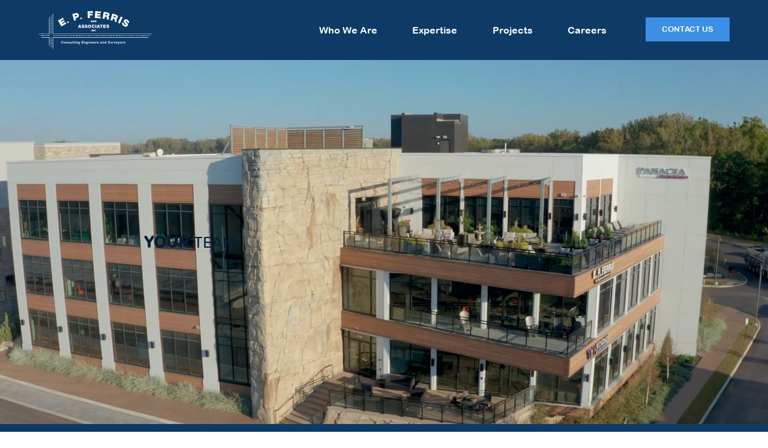

--- FILE ---
content_type: text/html; charset=UTF-8
request_url: https://www.epferris.com/
body_size: 152048
content:
<!DOCTYPE html>
<html lang="en">
<head>
  
  <meta charset='utf-8'>
  <meta name="viewport" content="width=device-width, initial-scale=1" id="wixDesktopViewport" />
  <meta http-equiv="X-UA-Compatible" content="IE=edge">
  <meta name="generator" content="Wix.com Website Builder"/>

  <link rel="icon" sizes="192x192" href="https://static.wixstatic.com/media/48408c_ae96f66fda6b46fa8ae0fb375a581446%7Emv2.png/v1/fill/w_192%2Ch_192%2Clg_1%2Cusm_0.66_1.00_0.01/48408c_ae96f66fda6b46fa8ae0fb375a581446%7Emv2.png" type="image/png"/>
  <link rel="shortcut icon" href="https://static.wixstatic.com/media/48408c_ae96f66fda6b46fa8ae0fb375a581446%7Emv2.png/v1/fill/w_32%2Ch_32%2Clg_1%2Cusm_0.66_1.00_0.01/48408c_ae96f66fda6b46fa8ae0fb375a581446%7Emv2.png" type="image/png"/>
  <link rel="apple-touch-icon" href="https://static.wixstatic.com/media/48408c_ae96f66fda6b46fa8ae0fb375a581446%7Emv2.png/v1/fill/w_180%2Ch_180%2Clg_1%2Cusm_0.66_1.00_0.01/48408c_ae96f66fda6b46fa8ae0fb375a581446%7Emv2.png" type="image/png"/>

  <!-- Safari Pinned Tab Icon -->
  <!-- <link rel="mask-icon" href="https://static.wixstatic.com/media/48408c_ae96f66fda6b46fa8ae0fb375a581446%7Emv2.png/v1/fill/w_32%2Ch_32%2Clg_1%2Cusm_0.66_1.00_0.01/48408c_ae96f66fda6b46fa8ae0fb375a581446%7Emv2.png"> -->

  <!-- Original trials -->
  


  <!-- Segmenter Polyfill -->
  <script>
    if (!window.Intl || !window.Intl.Segmenter) {
      (function() {
        var script = document.createElement('script');
        script.src = 'https://static.parastorage.com/unpkg/@formatjs/intl-segmenter@11.7.10/polyfill.iife.js';
        document.head.appendChild(script);
      })();
    }
  </script>

  <!-- Legacy Polyfills -->
  <script nomodule="" src="https://static.parastorage.com/unpkg/core-js-bundle@3.2.1/minified.js"></script>
  <script nomodule="" src="https://static.parastorage.com/unpkg/focus-within-polyfill@5.0.9/dist/focus-within-polyfill.js"></script>

  <!-- Performance API Polyfills -->
  <script>
  (function () {
    var noop = function noop() {};
    if ("performance" in window === false) {
      window.performance = {};
    }
    window.performance.mark = performance.mark || noop;
    window.performance.measure = performance.measure || noop;
    if ("now" in window.performance === false) {
      var nowOffset = Date.now();
      if (performance.timing && performance.timing.navigationStart) {
        nowOffset = performance.timing.navigationStart;
      }
      window.performance.now = function now() {
        return Date.now() - nowOffset;
      };
    }
  })();
  </script>

  <!-- Globals Definitions -->
  <script>
    (function () {
      var now = Date.now()
      window.initialTimestamps = {
        initialTimestamp: now,
        initialRequestTimestamp: Math.round(performance.timeOrigin ? performance.timeOrigin : now - performance.now())
      }

      window.thunderboltTag = "libs-releases-GA-local"
      window.thunderboltVersion = "1.16780.0"
    })();
  </script>

  <!-- Essential Viewer Model -->
  <script type="application/json" id="wix-essential-viewer-model">{"fleetConfig":{"fleetName":"thunderbolt-isolated-renderer","type":"GA","code":0},"mode":{"qa":false,"enableTestApi":false,"debug":false,"ssrIndicator":false,"ssrOnly":false,"siteAssetsFallback":"enable","versionIndicator":false},"componentsLibrariesTopology":[{"artifactId":"editor-elements","namespace":"wixui","url":"https:\/\/static.parastorage.com\/services\/editor-elements\/1.14853.0"},{"artifactId":"editor-elements","namespace":"dsgnsys","url":"https:\/\/static.parastorage.com\/services\/editor-elements\/1.14853.0"}],"siteFeaturesConfigs":{"sessionManager":{"isRunningInDifferentSiteContext":false}},"language":{"userLanguage":"en"},"siteAssets":{"clientTopology":{"mediaRootUrl":"https:\/\/static.wixstatic.com","staticMediaUrl":"https:\/\/static.wixstatic.com\/media","moduleRepoUrl":"https:\/\/static.parastorage.com\/unpkg","fileRepoUrl":"https:\/\/static.parastorage.com\/services","viewerAppsUrl":"https:\/\/viewer-apps.parastorage.com","viewerAssetsUrl":"https:\/\/viewer-assets.parastorage.com","siteAssetsUrl":"https:\/\/siteassets.parastorage.com","pageJsonServerUrls":["https:\/\/pages.parastorage.com","https:\/\/staticorigin.wixstatic.com","https:\/\/www.epferris.com","https:\/\/fallback.wix.com\/wix-html-editor-pages-webapp\/page"],"pathOfTBModulesInFileRepoForFallback":"wix-thunderbolt\/dist\/"}},"siteFeatures":["accessibilityBrowserZoom","accessibility","appMonitoring","assetsLoader","businessLogger","captcha","clickHandlerRegistrar","commonConfig","componentsLoader","componentsRegistry","consentPolicy","customCss","cyclicTabbing","domSelectors","domStore","environmentWixCodeSdk","environment","lightbox","locationWixCodeSdk","mpaNavigation","navigationManager","navigationPhases","ooi","pages","panorama","renderer","reporter","routerFetch","router","scrollRestoration","seoWixCodeSdk","seo","sessionManager","siteMembersWixCodeSdk","siteMembers","siteScrollBlocker","siteWixCodeSdk","speculationRules","ssrCache","stores","structureApi","thunderboltInitializer","tpaCommons","translations","usedPlatformApis","warmupData","windowMessageRegistrar","windowWixCodeSdk","wixCustomElementComponent","wixEmbedsApi","componentsReact","platform"],"site":{"externalBaseUrl":"https:\/\/www.epferris.com","isSEO":false},"media":{"staticMediaUrl":"https:\/\/static.wixstatic.com\/media","mediaRootUrl":"https:\/\/static.wixstatic.com\/","staticVideoUrl":"https:\/\/video.wixstatic.com\/"},"requestUrl":"https:\/\/www.epferris.com\/","rollout":{"siteAssetsVersionsRollout":false,"isDACRollout":0,"isTBRollout":false},"commonConfig":{"brand":"studio","host":"VIEWER","bsi":"","consentPolicy":{},"consentPolicyHeader":{},"siteRevision":"510","renderingFlow":"NONE","language":"en","locale":"en-us"},"interactionSampleRatio":0.01,"accessTokensUrl":"https:\/\/www.epferris.com\/_api\/v1\/access-tokens","isExcludedFromSecurityExperiments":false,"experiments":{"specs.thunderbolt.hardenFetchAndXHR":true,"specs.thunderbolt.securityExperiments":true,"specs.thunderbolt.browserCacheReload":true,"specs.thunderbolt.removeDynamicModelTopology":true}}</script>
  <script>window.viewerModel = JSON.parse(document.getElementById('wix-essential-viewer-model').textContent)</script>

  <script>
    window.commonConfig = viewerModel.commonConfig
  </script>

  
  <!-- BEGIN handleAccessTokens bundle -->

  <script data-url="https://static.parastorage.com/services/wix-thunderbolt/dist/handleAccessTokens.inline.4f2f9a53.bundle.min.js">(()=>{"use strict";function e(e){let{context:o,property:r,value:n,enumerable:i=!0}=e,c=e.get,l=e.set;if(!r||void 0===n&&!c&&!l)return new Error("property and value are required");let a=o||globalThis,s=a?.[r],u={};if(void 0!==n)u.value=n;else{if(c){let e=t(c);e&&(u.get=e)}if(l){let e=t(l);e&&(u.set=e)}}let p={...u,enumerable:i||!1,configurable:!1};void 0!==n&&(p.writable=!1);try{Object.defineProperty(a,r,p)}catch(e){return e instanceof TypeError?s:e}return s}function t(e,t){return"function"==typeof e?e:!0===e?.async&&"function"==typeof e.func?t?async function(t){return e.func(t)}:async function(){return e.func()}:"function"==typeof e?.func?e.func:void 0}try{e({property:"strictDefine",value:e})}catch{}try{e({property:"defineStrictObject",value:r})}catch{}try{e({property:"defineStrictMethod",value:n})}catch{}var o=["toString","toLocaleString","valueOf","constructor","prototype"];function r(t){let{context:n,property:c,propertiesToExclude:l=[],skipPrototype:a=!1,hardenPrototypePropertiesToExclude:s=[]}=t;if(!c)return new Error("property is required");let u=(n||globalThis)[c],p={},f=i(n,c);u&&("object"==typeof u||"function"==typeof u)&&Reflect.ownKeys(u).forEach(t=>{if(!l.includes(t)&&!o.includes(t)){let o=i(u,t);if(o&&(o.writable||o.configurable)){let{value:r,get:n,set:i,enumerable:c=!1}=o,l={};void 0!==r?l.value=r:n?l.get=n:i&&(l.set=i);try{let o=e({context:u,property:t,...l,enumerable:c});p[t]=o}catch(e){if(!(e instanceof TypeError))throw e;try{p[t]=o.value||o.get||o.set}catch{}}}}});let d={originalObject:u,originalProperties:p};if(!a&&void 0!==u?.prototype){let e=r({context:u,property:"prototype",propertiesToExclude:s,skipPrototype:!0});e instanceof Error||(d.originalPrototype=e?.originalObject,d.originalPrototypeProperties=e?.originalProperties)}return e({context:n,property:c,value:u,enumerable:f?.enumerable}),d}function n(t,o){let r=(o||globalThis)[t],n=i(o||globalThis,t);return r&&n&&(n.writable||n.configurable)?(Object.freeze(r),e({context:globalThis,property:t,value:r})):r}function i(e,t){if(e&&t)try{return Reflect.getOwnPropertyDescriptor(e,t)}catch{return}}function c(e){if("string"!=typeof e)return e;try{return decodeURIComponent(e).toLowerCase().trim()}catch{return e.toLowerCase().trim()}}function l(e,t){let o="";if("string"==typeof e)o=e.split("=")[0]?.trim()||"";else{if(!e||"string"!=typeof e.name)return!1;o=e.name}return t.has(c(o)||"")}function a(e,t){let o;return o="string"==typeof e?e.split(";").map(e=>e.trim()).filter(e=>e.length>0):e||[],o.filter(e=>!l(e,t))}var s=null;function u(){return null===s&&(s=typeof Document>"u"?void 0:Object.getOwnPropertyDescriptor(Document.prototype,"cookie")),s}function p(t,o){if(!globalThis?.cookieStore)return;let r=globalThis.cookieStore.get.bind(globalThis.cookieStore),n=globalThis.cookieStore.getAll.bind(globalThis.cookieStore),i=globalThis.cookieStore.set.bind(globalThis.cookieStore),c=globalThis.cookieStore.delete.bind(globalThis.cookieStore);return e({context:globalThis.CookieStore.prototype,property:"get",value:async function(e){return l(("string"==typeof e?e:e.name)||"",t)?null:r.call(this,e)},enumerable:!0}),e({context:globalThis.CookieStore.prototype,property:"getAll",value:async function(){return a(await n.apply(this,Array.from(arguments)),t)},enumerable:!0}),e({context:globalThis.CookieStore.prototype,property:"set",value:async function(){let e=Array.from(arguments);if(!l(1===e.length?e[0].name:e[0],t))return i.apply(this,e);o&&console.warn(o)},enumerable:!0}),e({context:globalThis.CookieStore.prototype,property:"delete",value:async function(){let e=Array.from(arguments);if(!l(1===e.length?e[0].name:e[0],t))return c.apply(this,e)},enumerable:!0}),e({context:globalThis.cookieStore,property:"prototype",value:globalThis.CookieStore.prototype,enumerable:!1}),e({context:globalThis,property:"cookieStore",value:globalThis.cookieStore,enumerable:!0}),{get:r,getAll:n,set:i,delete:c}}var f=["TextEncoder","TextDecoder","XMLHttpRequestEventTarget","EventTarget","URL","JSON","Reflect","Object","Array","Map","Set","WeakMap","WeakSet","Promise","Symbol","Error"],d=["addEventListener","removeEventListener","dispatchEvent","encodeURI","encodeURIComponent","decodeURI","decodeURIComponent"];const y=(e,t)=>{try{const o=t?t.get.call(document):document.cookie;return o.split(";").map(e=>e.trim()).filter(t=>t?.startsWith(e))[0]?.split("=")[1]}catch(e){return""}},g=(e="",t="",o="/")=>`${e}=; ${t?`domain=${t};`:""} max-age=0; path=${o}; expires=Thu, 01 Jan 1970 00:00:01 GMT`;function m(){(function(){if("undefined"!=typeof window){const e=performance.getEntriesByType("navigation")[0];return"back_forward"===(e?.type||"")}return!1})()&&function(){const{counter:e}=function(){const e=b("getItem");if(e){const[t,o]=e.split("-"),r=o?parseInt(o,10):0;if(r>=3){const e=t?Number(t):0;if(Date.now()-e>6e4)return{counter:0}}return{counter:r}}return{counter:0}}();e<3?(!function(e=1){b("setItem",`${Date.now()}-${e}`)}(e+1),window.location.reload()):console.error("ATS: Max reload attempts reached")}()}function b(e,t){try{return sessionStorage[e]("reload",t||"")}catch(e){console.error("ATS: Error calling sessionStorage:",e)}}const h="client-session-bind",v="sec-fetch-unsupported",{experiments:w}=window.viewerModel,T=[h,"client-binding",v,"svSession","smSession","server-session-bind","wixSession2","wixSession3"].map(e=>e.toLowerCase()),{cookie:S}=function(t,o){let r=new Set(t);return e({context:document,property:"cookie",set:{func:e=>function(e,t,o,r){let n=u(),i=c(t.split(";")[0]||"")||"";[...o].every(e=>!i.startsWith(e.toLowerCase()))&&n?.set?n.set.call(e,t):r&&console.warn(r)}(document,e,r,o)},get:{func:()=>function(e,t){let o=u();if(!o?.get)throw new Error("Cookie descriptor or getter not available");return a(o.get.call(e),t).join("; ")}(document,r)},enumerable:!0}),{cookieStore:p(r,o),cookie:u()}}(T),k="tbReady",x="security_overrideGlobals",{experiments:E,siteFeaturesConfigs:C,accessTokensUrl:P}=window.viewerModel,R=P,M={},O=(()=>{const e=y(h,S);if(w["specs.thunderbolt.browserCacheReload"]){y(v,S)||e?b("removeItem"):m()}return(()=>{const e=g(h),t=g(h,location.hostname);S.set.call(document,e),S.set.call(document,t)})(),e})();O&&(M["client-binding"]=O);const D=fetch;addEventListener(k,function e(t){const{logger:o}=t.detail;try{window.tb.init({fetch:D,fetchHeaders:M})}catch(e){const t=new Error("TB003");o.meter(`${x}_${t.message}`,{paramsOverrides:{errorType:x,eventString:t.message}}),window?.viewerModel?.mode.debug&&console.error(e)}finally{removeEventListener(k,e)}}),E["specs.thunderbolt.hardenFetchAndXHR"]||(window.fetchDynamicModel=()=>C.sessionManager.isRunningInDifferentSiteContext?Promise.resolve({}):fetch(R,{credentials:"same-origin",headers:M}).then(function(e){if(!e.ok)throw new Error(`[${e.status}]${e.statusText}`);return e.json()}),window.dynamicModelPromise=window.fetchDynamicModel())})();
//# sourceMappingURL=https://static.parastorage.com/services/wix-thunderbolt/dist/handleAccessTokens.inline.4f2f9a53.bundle.min.js.map</script>

<!-- END handleAccessTokens bundle -->

<!-- BEGIN overrideGlobals bundle -->

<script data-url="https://static.parastorage.com/services/wix-thunderbolt/dist/overrideGlobals.inline.ec13bfcf.bundle.min.js">(()=>{"use strict";function e(e){let{context:r,property:o,value:n,enumerable:i=!0}=e,c=e.get,a=e.set;if(!o||void 0===n&&!c&&!a)return new Error("property and value are required");let l=r||globalThis,u=l?.[o],s={};if(void 0!==n)s.value=n;else{if(c){let e=t(c);e&&(s.get=e)}if(a){let e=t(a);e&&(s.set=e)}}let p={...s,enumerable:i||!1,configurable:!1};void 0!==n&&(p.writable=!1);try{Object.defineProperty(l,o,p)}catch(e){return e instanceof TypeError?u:e}return u}function t(e,t){return"function"==typeof e?e:!0===e?.async&&"function"==typeof e.func?t?async function(t){return e.func(t)}:async function(){return e.func()}:"function"==typeof e?.func?e.func:void 0}try{e({property:"strictDefine",value:e})}catch{}try{e({property:"defineStrictObject",value:o})}catch{}try{e({property:"defineStrictMethod",value:n})}catch{}var r=["toString","toLocaleString","valueOf","constructor","prototype"];function o(t){let{context:n,property:c,propertiesToExclude:a=[],skipPrototype:l=!1,hardenPrototypePropertiesToExclude:u=[]}=t;if(!c)return new Error("property is required");let s=(n||globalThis)[c],p={},f=i(n,c);s&&("object"==typeof s||"function"==typeof s)&&Reflect.ownKeys(s).forEach(t=>{if(!a.includes(t)&&!r.includes(t)){let r=i(s,t);if(r&&(r.writable||r.configurable)){let{value:o,get:n,set:i,enumerable:c=!1}=r,a={};void 0!==o?a.value=o:n?a.get=n:i&&(a.set=i);try{let r=e({context:s,property:t,...a,enumerable:c});p[t]=r}catch(e){if(!(e instanceof TypeError))throw e;try{p[t]=r.value||r.get||r.set}catch{}}}}});let d={originalObject:s,originalProperties:p};if(!l&&void 0!==s?.prototype){let e=o({context:s,property:"prototype",propertiesToExclude:u,skipPrototype:!0});e instanceof Error||(d.originalPrototype=e?.originalObject,d.originalPrototypeProperties=e?.originalProperties)}return e({context:n,property:c,value:s,enumerable:f?.enumerable}),d}function n(t,r){let o=(r||globalThis)[t],n=i(r||globalThis,t);return o&&n&&(n.writable||n.configurable)?(Object.freeze(o),e({context:globalThis,property:t,value:o})):o}function i(e,t){if(e&&t)try{return Reflect.getOwnPropertyDescriptor(e,t)}catch{return}}function c(e){if("string"!=typeof e)return e;try{return decodeURIComponent(e).toLowerCase().trim()}catch{return e.toLowerCase().trim()}}function a(e,t){return e instanceof Headers?e.forEach((r,o)=>{l(o,t)||e.delete(o)}):Object.keys(e).forEach(r=>{l(r,t)||delete e[r]}),e}function l(e,t){return!t.has(c(e)||"")}function u(e,t){let r=!0,o=function(e){let t,r;if(globalThis.Request&&e instanceof Request)t=e.url;else{if("function"!=typeof e?.toString)throw new Error("Unsupported type for url");t=e.toString()}try{return new URL(t).pathname}catch{return r=t.replace(/#.+/gi,"").split("?").shift(),r.startsWith("/")?r:`/${r}`}}(e),n=c(o);return n&&t.some(e=>n.includes(e))&&(r=!1),r}function s(t,r,o){let n=fetch,i=XMLHttpRequest,c=new Set(r);function s(){let e=new i,r=e.open,n=e.setRequestHeader;return e.open=function(){let n=Array.from(arguments),i=n[1];if(n.length<2||u(i,t))return r.apply(e,n);throw new Error(o||`Request not allowed for path ${i}`)},e.setRequestHeader=function(t,r){l(decodeURIComponent(t),c)&&n.call(e,t,r)},e}return e({property:"fetch",value:function(){let e=function(e,t){return globalThis.Request&&e[0]instanceof Request&&e[0]?.headers?a(e[0].headers,t):e[1]?.headers&&a(e[1].headers,t),e}(arguments,c);return u(arguments[0],t)?n.apply(globalThis,Array.from(e)):new Promise((e,t)=>{t(new Error(o||`Request not allowed for path ${arguments[0]}`))})},enumerable:!0}),e({property:"XMLHttpRequest",value:s,enumerable:!0}),Object.keys(i).forEach(e=>{s[e]=i[e]}),{fetch:n,XMLHttpRequest:i}}var p=["TextEncoder","TextDecoder","XMLHttpRequestEventTarget","EventTarget","URL","JSON","Reflect","Object","Array","Map","Set","WeakMap","WeakSet","Promise","Symbol","Error"],f=["addEventListener","removeEventListener","dispatchEvent","encodeURI","encodeURIComponent","decodeURI","decodeURIComponent"];const d=function(){let t=globalThis.open,r=document.open;function o(e,r,o){let n="string"!=typeof e,i=t.call(window,e,r,o);return n||e&&function(e){return e.startsWith("//")&&/(?:[a-z0-9](?:[a-z0-9-]{0,61}[a-z0-9])?\.)+[a-z0-9][a-z0-9-]{0,61}[a-z0-9]/g.test(`${location.protocol}:${e}`)&&(e=`${location.protocol}${e}`),!e.startsWith("http")||new URL(e).hostname===location.hostname}(e)?{}:i}return e({property:"open",value:o,context:globalThis,enumerable:!0}),e({property:"open",value:function(e,t,n){return e?o(e,t,n):r.call(document,e||"",t||"",n||"")},context:document,enumerable:!0}),{open:t,documentOpen:r}},y=function(){let t=document.createElement,r=Element.prototype.setAttribute,o=Element.prototype.setAttributeNS;return e({property:"createElement",context:document,value:function(n,i){let a=t.call(document,n,i);if("iframe"===c(n)){e({property:"srcdoc",context:a,get:()=>"",set:()=>{console.warn("`srcdoc` is not allowed in iframe elements.")}});let t=function(e,t){"srcdoc"!==e.toLowerCase()?r.call(a,e,t):console.warn("`srcdoc` attribute is not allowed to be set.")},n=function(e,t,r){"srcdoc"!==t.toLowerCase()?o.call(a,e,t,r):console.warn("`srcdoc` attribute is not allowed to be set.")};a.setAttribute=t,a.setAttributeNS=n}return a},enumerable:!0}),{createElement:t,setAttribute:r,setAttributeNS:o}},m=["client-binding"],b=["/_api/v1/access-tokens","/_api/v2/dynamicmodel","/_api/one-app-session-web/v3/businesses"],h=function(){let t=setTimeout,r=setInterval;return o("setTimeout",0,globalThis),o("setInterval",0,globalThis),{setTimeout:t,setInterval:r};function o(t,r,o){let n=o||globalThis,i=n[t];if(!i||"function"!=typeof i)throw new Error(`Function ${t} not found or is not a function`);e({property:t,value:function(){let e=Array.from(arguments);if("string"!=typeof e[r])return i.apply(n,e);console.warn(`Calling ${t} with a String Argument at index ${r} is not allowed`)},context:o,enumerable:!0})}},v=function(){if(navigator&&"serviceWorker"in navigator){let t=navigator.serviceWorker.register;return e({context:navigator.serviceWorker,property:"register",value:function(){console.log("Service worker registration is not allowed")},enumerable:!0}),{register:t}}return{}};performance.mark("overrideGlobals started");const{isExcludedFromSecurityExperiments:g,experiments:w}=window.viewerModel,E=!g&&w["specs.thunderbolt.securityExperiments"];try{d(),E&&y(),w["specs.thunderbolt.hardenFetchAndXHR"]&&E&&s(b,m),v(),(e=>{let t=[],r=[];r=r.concat(["TextEncoder","TextDecoder"]),e&&(r=r.concat(["XMLHttpRequestEventTarget","EventTarget"])),r=r.concat(["URL","JSON"]),e&&(t=t.concat(["addEventListener","removeEventListener"])),t=t.concat(["encodeURI","encodeURIComponent","decodeURI","decodeURIComponent"]),r=r.concat(["String","Number"]),e&&r.push("Object"),r=r.concat(["Reflect"]),t.forEach(e=>{n(e),["addEventListener","removeEventListener"].includes(e)&&n(e,document)}),r.forEach(e=>{o({property:e})})})(E),E&&h()}catch(e){window?.viewerModel?.mode.debug&&console.error(e);const t=new Error("TB006");window.fedops?.reportError(t,"security_overrideGlobals"),window.Sentry?window.Sentry.captureException(t):globalThis.defineStrictProperty("sentryBuffer",[t],window,!1)}performance.mark("overrideGlobals ended")})();
//# sourceMappingURL=https://static.parastorage.com/services/wix-thunderbolt/dist/overrideGlobals.inline.ec13bfcf.bundle.min.js.map</script>

<!-- END overrideGlobals bundle -->


  
  <script>
    window.commonConfig = viewerModel.commonConfig

	
  </script>

  <!-- Initial CSS -->
  <style data-url="https://static.parastorage.com/services/wix-thunderbolt/dist/main.347af09f.min.css">@keyframes slide-horizontal-new{0%{transform:translateX(100%)}}@keyframes slide-horizontal-old{80%{opacity:1}to{opacity:0;transform:translateX(-100%)}}@keyframes slide-vertical-new{0%{transform:translateY(-100%)}}@keyframes slide-vertical-old{80%{opacity:1}to{opacity:0;transform:translateY(100%)}}@keyframes out-in-new{0%{opacity:0}}@keyframes out-in-old{to{opacity:0}}:root:active-view-transition{view-transition-name:none}::view-transition{pointer-events:none}:root:active-view-transition::view-transition-new(page-group),:root:active-view-transition::view-transition-old(page-group){animation-duration:.6s;cursor:wait;pointer-events:all}:root:active-view-transition-type(SlideHorizontal)::view-transition-old(page-group){animation:slide-horizontal-old .6s cubic-bezier(.83,0,.17,1) forwards;mix-blend-mode:normal}:root:active-view-transition-type(SlideHorizontal)::view-transition-new(page-group){animation:slide-horizontal-new .6s cubic-bezier(.83,0,.17,1) backwards;mix-blend-mode:normal}:root:active-view-transition-type(SlideVertical)::view-transition-old(page-group){animation:slide-vertical-old .6s cubic-bezier(.83,0,.17,1) forwards;mix-blend-mode:normal}:root:active-view-transition-type(SlideVertical)::view-transition-new(page-group){animation:slide-vertical-new .6s cubic-bezier(.83,0,.17,1) backwards;mix-blend-mode:normal}:root:active-view-transition-type(OutIn)::view-transition-old(page-group){animation:out-in-old .35s cubic-bezier(.22,1,.36,1) forwards}:root:active-view-transition-type(OutIn)::view-transition-new(page-group){animation:out-in-new .35s cubic-bezier(.64,0,.78,0) .35s backwards}@media(prefers-reduced-motion:reduce){::view-transition-group(*),::view-transition-new(*),::view-transition-old(*){animation:none!important}}body,html{background:transparent;border:0;margin:0;outline:0;padding:0;vertical-align:baseline}body{--scrollbar-width:0px;font-family:Arial,Helvetica,sans-serif;font-size:10px}body,html{height:100%}body{overflow-x:auto;overflow-y:scroll}body:not(.responsive) #site-root{min-width:var(--site-width);width:100%}body:not([data-js-loaded]) [data-hide-prejs]{visibility:hidden}interact-element{display:contents}#SITE_CONTAINER{position:relative}:root{--one-unit:1vw;--section-max-width:9999px;--spx-stopper-max:9999px;--spx-stopper-min:0px;--browser-zoom:1}@supports(-webkit-appearance:none) and (stroke-color:transparent){:root{--safari-sticky-fix:opacity;--experimental-safari-sticky-fix:translateZ(0)}}@supports(container-type:inline-size){:root{--one-unit:1cqw}}[id^=oldHoverBox-]{mix-blend-mode:plus-lighter;transition:opacity .5s ease,visibility .5s ease}[data-mesh-id$=inlineContent-gridContainer]:has(>[id^=oldHoverBox-]){isolation:isolate}</style>
<style data-url="https://static.parastorage.com/services/wix-thunderbolt/dist/main.renderer.9cb0985f.min.css">a,abbr,acronym,address,applet,b,big,blockquote,button,caption,center,cite,code,dd,del,dfn,div,dl,dt,em,fieldset,font,footer,form,h1,h2,h3,h4,h5,h6,header,i,iframe,img,ins,kbd,label,legend,li,nav,object,ol,p,pre,q,s,samp,section,small,span,strike,strong,sub,sup,table,tbody,td,tfoot,th,thead,title,tr,tt,u,ul,var{background:transparent;border:0;margin:0;outline:0;padding:0;vertical-align:baseline}input,select,textarea{box-sizing:border-box;font-family:Helvetica,Arial,sans-serif}ol,ul{list-style:none}blockquote,q{quotes:none}ins{text-decoration:none}del{text-decoration:line-through}table{border-collapse:collapse;border-spacing:0}a{cursor:pointer;text-decoration:none}.testStyles{overflow-y:hidden}.reset-button{-webkit-appearance:none;background:none;border:0;color:inherit;font:inherit;line-height:normal;outline:0;overflow:visible;padding:0;-webkit-user-select:none;-moz-user-select:none;-ms-user-select:none}:focus{outline:none}body.device-mobile-optimized:not(.disable-site-overflow){overflow-x:hidden;overflow-y:scroll}body.device-mobile-optimized:not(.responsive) #SITE_CONTAINER{margin-left:auto;margin-right:auto;overflow-x:visible;position:relative;width:320px}body.device-mobile-optimized:not(.responsive):not(.blockSiteScrolling) #SITE_CONTAINER{margin-top:0}body.device-mobile-optimized>*{max-width:100%!important}body.device-mobile-optimized #site-root{overflow-x:hidden;overflow-y:hidden}@supports(overflow:clip){body.device-mobile-optimized #site-root{overflow-x:clip;overflow-y:clip}}body.device-mobile-non-optimized #SITE_CONTAINER #site-root{overflow-x:clip;overflow-y:clip}body.device-mobile-non-optimized.fullScreenMode{background-color:#5f6360}body.device-mobile-non-optimized.fullScreenMode #MOBILE_ACTIONS_MENU,body.device-mobile-non-optimized.fullScreenMode #SITE_BACKGROUND,body.device-mobile-non-optimized.fullScreenMode #site-root,body.fullScreenMode #WIX_ADS{visibility:hidden}body.fullScreenMode{overflow-x:hidden!important;overflow-y:hidden!important}body.fullScreenMode.device-mobile-optimized #TINY_MENU{opacity:0;pointer-events:none}body.fullScreenMode-scrollable.device-mobile-optimized{overflow-x:hidden!important;overflow-y:auto!important}body.fullScreenMode-scrollable.device-mobile-optimized #masterPage,body.fullScreenMode-scrollable.device-mobile-optimized #site-root{overflow-x:hidden!important;overflow-y:hidden!important}body.fullScreenMode-scrollable.device-mobile-optimized #SITE_BACKGROUND,body.fullScreenMode-scrollable.device-mobile-optimized #masterPage{height:auto!important}body.fullScreenMode-scrollable.device-mobile-optimized #masterPage.mesh-layout{height:0!important}body.blockSiteScrolling,body.siteScrollingBlocked{position:fixed;width:100%}body.blockSiteScrolling #SITE_CONTAINER{margin-top:calc(var(--blocked-site-scroll-margin-top)*-1)}#site-root{margin:0 auto;min-height:100%;position:relative;top:var(--wix-ads-height)}#site-root img:not([src]){visibility:hidden}#site-root svg img:not([src]){visibility:visible}.auto-generated-link{color:inherit}#SCROLL_TO_BOTTOM,#SCROLL_TO_TOP{height:0}.has-click-trigger{cursor:pointer}.fullScreenOverlay{bottom:0;display:flex;justify-content:center;left:0;overflow-y:hidden;position:fixed;right:0;top:-60px;z-index:1005}.fullScreenOverlay>.fullScreenOverlayContent{bottom:0;left:0;margin:0 auto;overflow:hidden;position:absolute;right:0;top:60px;transform:translateZ(0)}[data-mesh-id$=centeredContent],[data-mesh-id$=form],[data-mesh-id$=inlineContent]{pointer-events:none;position:relative}[data-mesh-id$=-gridWrapper],[data-mesh-id$=-rotated-wrapper]{pointer-events:none}[data-mesh-id$=-gridContainer]>*,[data-mesh-id$=-rotated-wrapper]>*,[data-mesh-id$=inlineContent]>:not([data-mesh-id$=-gridContainer]){pointer-events:auto}.device-mobile-optimized #masterPage.mesh-layout #SOSP_CONTAINER_CUSTOM_ID{grid-area:2/1/3/2;-ms-grid-row:2;position:relative}#masterPage.mesh-layout{-ms-grid-rows:max-content max-content min-content max-content;-ms-grid-columns:100%;align-items:start;display:-ms-grid;display:grid;grid-template-columns:100%;grid-template-rows:max-content max-content min-content max-content;justify-content:stretch}#masterPage.mesh-layout #PAGES_CONTAINER,#masterPage.mesh-layout #SITE_FOOTER-placeholder,#masterPage.mesh-layout #SITE_FOOTER_WRAPPER,#masterPage.mesh-layout #SITE_HEADER-placeholder,#masterPage.mesh-layout #SITE_HEADER_WRAPPER,#masterPage.mesh-layout #SOSP_CONTAINER_CUSTOM_ID[data-state~=mobileView],#masterPage.mesh-layout #soapAfterPagesContainer,#masterPage.mesh-layout #soapBeforePagesContainer{-ms-grid-row-align:start;-ms-grid-column-align:start;-ms-grid-column:1}#masterPage.mesh-layout #SITE_HEADER-placeholder,#masterPage.mesh-layout #SITE_HEADER_WRAPPER{grid-area:1/1/2/2;-ms-grid-row:1}#masterPage.mesh-layout #PAGES_CONTAINER,#masterPage.mesh-layout #soapAfterPagesContainer,#masterPage.mesh-layout #soapBeforePagesContainer{grid-area:3/1/4/2;-ms-grid-row:3}#masterPage.mesh-layout #soapAfterPagesContainer,#masterPage.mesh-layout #soapBeforePagesContainer{width:100%}#masterPage.mesh-layout #PAGES_CONTAINER{align-self:stretch}#masterPage.mesh-layout main#PAGES_CONTAINER{display:block}#masterPage.mesh-layout #SITE_FOOTER-placeholder,#masterPage.mesh-layout #SITE_FOOTER_WRAPPER{grid-area:4/1/5/2;-ms-grid-row:4}#masterPage.mesh-layout #SITE_PAGES,#masterPage.mesh-layout [data-mesh-id=PAGES_CONTAINERcenteredContent],#masterPage.mesh-layout [data-mesh-id=PAGES_CONTAINERinlineContent]{height:100%}#masterPage.mesh-layout.desktop>*{width:100%}#masterPage.mesh-layout #PAGES_CONTAINER,#masterPage.mesh-layout #SITE_FOOTER,#masterPage.mesh-layout #SITE_FOOTER_WRAPPER,#masterPage.mesh-layout #SITE_HEADER,#masterPage.mesh-layout #SITE_HEADER_WRAPPER,#masterPage.mesh-layout #SITE_PAGES,#masterPage.mesh-layout #masterPageinlineContent{position:relative}#masterPage.mesh-layout #SITE_HEADER{grid-area:1/1/2/2}#masterPage.mesh-layout #SITE_FOOTER{grid-area:4/1/5/2}#masterPage.mesh-layout.overflow-x-clip #SITE_FOOTER,#masterPage.mesh-layout.overflow-x-clip #SITE_HEADER{overflow-x:clip}[data-z-counter]{z-index:0}[data-z-counter="0"]{z-index:auto}.wixSiteProperties{-webkit-font-smoothing:antialiased;-moz-osx-font-smoothing:grayscale}:root{--wst-button-color-fill-primary:rgb(var(--color_48));--wst-button-color-border-primary:rgb(var(--color_49));--wst-button-color-text-primary:rgb(var(--color_50));--wst-button-color-fill-primary-hover:rgb(var(--color_51));--wst-button-color-border-primary-hover:rgb(var(--color_52));--wst-button-color-text-primary-hover:rgb(var(--color_53));--wst-button-color-fill-primary-disabled:rgb(var(--color_54));--wst-button-color-border-primary-disabled:rgb(var(--color_55));--wst-button-color-text-primary-disabled:rgb(var(--color_56));--wst-button-color-fill-secondary:rgb(var(--color_57));--wst-button-color-border-secondary:rgb(var(--color_58));--wst-button-color-text-secondary:rgb(var(--color_59));--wst-button-color-fill-secondary-hover:rgb(var(--color_60));--wst-button-color-border-secondary-hover:rgb(var(--color_61));--wst-button-color-text-secondary-hover:rgb(var(--color_62));--wst-button-color-fill-secondary-disabled:rgb(var(--color_63));--wst-button-color-border-secondary-disabled:rgb(var(--color_64));--wst-button-color-text-secondary-disabled:rgb(var(--color_65));--wst-color-fill-base-1:rgb(var(--color_36));--wst-color-fill-base-2:rgb(var(--color_37));--wst-color-fill-base-shade-1:rgb(var(--color_38));--wst-color-fill-base-shade-2:rgb(var(--color_39));--wst-color-fill-base-shade-3:rgb(var(--color_40));--wst-color-fill-accent-1:rgb(var(--color_41));--wst-color-fill-accent-2:rgb(var(--color_42));--wst-color-fill-accent-3:rgb(var(--color_43));--wst-color-fill-accent-4:rgb(var(--color_44));--wst-color-fill-background-primary:rgb(var(--color_11));--wst-color-fill-background-secondary:rgb(var(--color_12));--wst-color-text-primary:rgb(var(--color_15));--wst-color-text-secondary:rgb(var(--color_14));--wst-color-action:rgb(var(--color_18));--wst-color-disabled:rgb(var(--color_39));--wst-color-title:rgb(var(--color_45));--wst-color-subtitle:rgb(var(--color_46));--wst-color-line:rgb(var(--color_47));--wst-font-style-h2:var(--font_2);--wst-font-style-h3:var(--font_3);--wst-font-style-h4:var(--font_4);--wst-font-style-h5:var(--font_5);--wst-font-style-h6:var(--font_6);--wst-font-style-body-large:var(--font_7);--wst-font-style-body-medium:var(--font_8);--wst-font-style-body-small:var(--font_9);--wst-font-style-body-x-small:var(--font_10);--wst-color-custom-1:rgb(var(--color_13));--wst-color-custom-2:rgb(var(--color_16));--wst-color-custom-3:rgb(var(--color_17));--wst-color-custom-4:rgb(var(--color_19));--wst-color-custom-5:rgb(var(--color_20));--wst-color-custom-6:rgb(var(--color_21));--wst-color-custom-7:rgb(var(--color_22));--wst-color-custom-8:rgb(var(--color_23));--wst-color-custom-9:rgb(var(--color_24));--wst-color-custom-10:rgb(var(--color_25));--wst-color-custom-11:rgb(var(--color_26));--wst-color-custom-12:rgb(var(--color_27));--wst-color-custom-13:rgb(var(--color_28));--wst-color-custom-14:rgb(var(--color_29));--wst-color-custom-15:rgb(var(--color_30));--wst-color-custom-16:rgb(var(--color_31));--wst-color-custom-17:rgb(var(--color_32));--wst-color-custom-18:rgb(var(--color_33));--wst-color-custom-19:rgb(var(--color_34));--wst-color-custom-20:rgb(var(--color_35))}.wix-presets-wrapper{display:contents}</style>

  <meta name="format-detection" content="telephone=no">
  <meta name="skype_toolbar" content="skype_toolbar_parser_compatible">
  
  

  

  
      <!--pageHtmlEmbeds.head start-->
      <script type="wix/htmlEmbeds" id="pageHtmlEmbeds.head start"></script>
    
      <script type="wix/htmlEmbeds" id="pageHtmlEmbeds.head end"></script>
      <!--pageHtmlEmbeds.head end-->
  

  <!-- head performance data start -->
  
  <!-- head performance data end -->
  

    


<meta http-equiv="X-Wix-Meta-Site-Id" content="4e715082-6d71-4f41-8b4e-8f2d1a2ed279">
<meta http-equiv="X-Wix-Application-Instance-Id" content="8336148d-6855-48a3-ab05-30a87d37dca6">

    <meta http-equiv="X-Wix-Published-Version" content="510"/>



    <meta http-equiv="etag" content="bug"/>

<!-- render-head end -->

<style data-href="https://static.parastorage.com/services/editor-elements-library/dist/thunderbolt/rb_wixui.thunderbolt_bootstrap.a1b00b19.min.css">.cwL6XW{cursor:pointer}.sNF2R0{opacity:0}.hLoBV3{transition:opacity var(--transition-duration) cubic-bezier(.37,0,.63,1)}.Rdf41z,.hLoBV3{opacity:1}.ftlZWo{transition:opacity var(--transition-duration) cubic-bezier(.37,0,.63,1)}.ATGlOr,.ftlZWo{opacity:0}.KQSXD0{transition:opacity var(--transition-duration) cubic-bezier(.64,0,.78,0)}.KQSXD0,.pagQKE{opacity:1}._6zG5H{opacity:0;transition:opacity var(--transition-duration) cubic-bezier(.22,1,.36,1)}.BB49uC{transform:translateX(100%)}.j9xE1V{transition:transform var(--transition-duration) cubic-bezier(.87,0,.13,1)}.ICs7Rs,.j9xE1V{transform:translateX(0)}.DxijZJ{transition:transform var(--transition-duration) cubic-bezier(.87,0,.13,1)}.B5kjYq,.DxijZJ{transform:translateX(-100%)}.cJijIV{transition:transform var(--transition-duration) cubic-bezier(.87,0,.13,1)}.cJijIV,.hOxaWM{transform:translateX(0)}.T9p3fN{transform:translateX(100%);transition:transform var(--transition-duration) cubic-bezier(.87,0,.13,1)}.qDxYJm{transform:translateY(100%)}.aA9V0P{transition:transform var(--transition-duration) cubic-bezier(.87,0,.13,1)}.YPXPAS,.aA9V0P{transform:translateY(0)}.Xf2zsA{transition:transform var(--transition-duration) cubic-bezier(.87,0,.13,1)}.Xf2zsA,.y7Kt7s{transform:translateY(-100%)}.EeUgMu{transition:transform var(--transition-duration) cubic-bezier(.87,0,.13,1)}.EeUgMu,.fdHrtm{transform:translateY(0)}.WIFaG4{transform:translateY(100%);transition:transform var(--transition-duration) cubic-bezier(.87,0,.13,1)}body:not(.responsive) .JsJXaX{overflow-x:clip}:root:active-view-transition .JsJXaX{view-transition-name:page-group}.AnQkDU{display:grid;grid-template-columns:1fr;grid-template-rows:1fr;height:100%}.AnQkDU>div{align-self:stretch!important;grid-area:1/1/2/2;justify-self:stretch!important}.StylableButton2545352419__root{-archetype:box;border:none;box-sizing:border-box;cursor:pointer;display:block;height:100%;min-height:10px;min-width:10px;padding:0;touch-action:manipulation;width:100%}.StylableButton2545352419__root[disabled]{pointer-events:none}.StylableButton2545352419__root:not(:hover):not([disabled]).StylableButton2545352419--hasBackgroundColor{background-color:var(--corvid-background-color)!important}.StylableButton2545352419__root:hover:not([disabled]).StylableButton2545352419--hasHoverBackgroundColor{background-color:var(--corvid-hover-background-color)!important}.StylableButton2545352419__root:not(:hover)[disabled].StylableButton2545352419--hasDisabledBackgroundColor{background-color:var(--corvid-disabled-background-color)!important}.StylableButton2545352419__root:not(:hover):not([disabled]).StylableButton2545352419--hasBorderColor{border-color:var(--corvid-border-color)!important}.StylableButton2545352419__root:hover:not([disabled]).StylableButton2545352419--hasHoverBorderColor{border-color:var(--corvid-hover-border-color)!important}.StylableButton2545352419__root:not(:hover)[disabled].StylableButton2545352419--hasDisabledBorderColor{border-color:var(--corvid-disabled-border-color)!important}.StylableButton2545352419__root.StylableButton2545352419--hasBorderRadius{border-radius:var(--corvid-border-radius)!important}.StylableButton2545352419__root.StylableButton2545352419--hasBorderWidth{border-width:var(--corvid-border-width)!important}.StylableButton2545352419__root:not(:hover):not([disabled]).StylableButton2545352419--hasColor,.StylableButton2545352419__root:not(:hover):not([disabled]).StylableButton2545352419--hasColor .StylableButton2545352419__label{color:var(--corvid-color)!important}.StylableButton2545352419__root:hover:not([disabled]).StylableButton2545352419--hasHoverColor,.StylableButton2545352419__root:hover:not([disabled]).StylableButton2545352419--hasHoverColor .StylableButton2545352419__label{color:var(--corvid-hover-color)!important}.StylableButton2545352419__root:not(:hover)[disabled].StylableButton2545352419--hasDisabledColor,.StylableButton2545352419__root:not(:hover)[disabled].StylableButton2545352419--hasDisabledColor .StylableButton2545352419__label{color:var(--corvid-disabled-color)!important}.StylableButton2545352419__link{-archetype:box;box-sizing:border-box;color:#000;text-decoration:none}.StylableButton2545352419__container{align-items:center;display:flex;flex-basis:auto;flex-direction:row;flex-grow:1;height:100%;justify-content:center;overflow:hidden;transition:all .2s ease,visibility 0s;width:100%}.StylableButton2545352419__label{-archetype:text;-controller-part-type:LayoutChildDisplayDropdown,LayoutFlexChildSpacing(first);max-width:100%;min-width:1.8em;overflow:hidden;text-align:center;text-overflow:ellipsis;transition:inherit;white-space:nowrap}.StylableButton2545352419__root.StylableButton2545352419--isMaxContent .StylableButton2545352419__label{text-overflow:unset}.StylableButton2545352419__root.StylableButton2545352419--isWrapText .StylableButton2545352419__label{min-width:10px;overflow-wrap:break-word;white-space:break-spaces;word-break:break-word}.StylableButton2545352419__icon{-archetype:icon;-controller-part-type:LayoutChildDisplayDropdown,LayoutFlexChildSpacing(last);flex-shrink:0;height:50px;min-width:1px;transition:inherit}.StylableButton2545352419__icon.StylableButton2545352419--override{display:block!important}.StylableButton2545352419__icon svg,.StylableButton2545352419__icon>span{display:flex;height:inherit;width:inherit}.StylableButton2545352419__root:not(:hover):not([disalbed]).StylableButton2545352419--hasIconColor .StylableButton2545352419__icon svg{fill:var(--corvid-icon-color)!important;stroke:var(--corvid-icon-color)!important}.StylableButton2545352419__root:hover:not([disabled]).StylableButton2545352419--hasHoverIconColor .StylableButton2545352419__icon svg{fill:var(--corvid-hover-icon-color)!important;stroke:var(--corvid-hover-icon-color)!important}.StylableButton2545352419__root:not(:hover)[disabled].StylableButton2545352419--hasDisabledIconColor .StylableButton2545352419__icon svg{fill:var(--corvid-disabled-icon-color)!important;stroke:var(--corvid-disabled-icon-color)!important}.aeyn4z{bottom:0;left:0;position:absolute;right:0;top:0}.qQrFOK{cursor:pointer}.VDJedC{-webkit-tap-highlight-color:rgba(0,0,0,0);fill:var(--corvid-fill-color,var(--fill));fill-opacity:var(--fill-opacity);stroke:var(--corvid-stroke-color,var(--stroke));stroke-opacity:var(--stroke-opacity);stroke-width:var(--stroke-width);filter:var(--drop-shadow,none);opacity:var(--opacity);transform:var(--flip)}.VDJedC,.VDJedC svg{bottom:0;left:0;position:absolute;right:0;top:0}.VDJedC svg{height:var(--svg-calculated-height,100%);margin:auto;padding:var(--svg-calculated-padding,0);width:var(--svg-calculated-width,100%)}.VDJedC svg:not([data-type=ugc]){overflow:visible}.l4CAhn *{vector-effect:non-scaling-stroke}.Z_l5lU{-webkit-text-size-adjust:100%;-moz-text-size-adjust:100%;text-size-adjust:100%}ol.font_100,ul.font_100{color:#080808;font-family:"Arial, Helvetica, sans-serif",serif;font-size:10px;font-style:normal;font-variant:normal;font-weight:400;letter-spacing:normal;line-height:normal;margin:0;text-decoration:none}ol.font_100 li,ul.font_100 li{margin-bottom:12px}ol.wix-list-text-align,ul.wix-list-text-align{list-style-position:inside}ol.wix-list-text-align h1,ol.wix-list-text-align h2,ol.wix-list-text-align h3,ol.wix-list-text-align h4,ol.wix-list-text-align h5,ol.wix-list-text-align h6,ol.wix-list-text-align p,ul.wix-list-text-align h1,ul.wix-list-text-align h2,ul.wix-list-text-align h3,ul.wix-list-text-align h4,ul.wix-list-text-align h5,ul.wix-list-text-align h6,ul.wix-list-text-align p{display:inline}.HQSswv{cursor:pointer}.yi6otz{clip:rect(0 0 0 0);border:0;height:1px;margin:-1px;overflow:hidden;padding:0;position:absolute;width:1px}.zQ9jDz [data-attr-richtext-marker=true]{display:block}.zQ9jDz [data-attr-richtext-marker=true] table{border-collapse:collapse;margin:15px 0;width:100%}.zQ9jDz [data-attr-richtext-marker=true] table td{padding:12px;position:relative}.zQ9jDz [data-attr-richtext-marker=true] table td:after{border-bottom:1px solid currentColor;border-left:1px solid currentColor;bottom:0;content:"";left:0;opacity:.2;position:absolute;right:0;top:0}.zQ9jDz [data-attr-richtext-marker=true] table tr td:last-child:after{border-right:1px solid currentColor}.zQ9jDz [data-attr-richtext-marker=true] table tr:first-child td:after{border-top:1px solid currentColor}@supports(-webkit-appearance:none) and (stroke-color:transparent){.qvSjx3>*>:first-child{vertical-align:top}}@supports(-webkit-touch-callout:none){.qvSjx3>*>:first-child{vertical-align:top}}.LkZBpT :is(p,h1,h2,h3,h4,h5,h6,ul,ol,span[data-attr-richtext-marker],blockquote,div) [class$=rich-text__text],.LkZBpT :is(p,h1,h2,h3,h4,h5,h6,ul,ol,span[data-attr-richtext-marker],blockquote,div)[class$=rich-text__text]{color:var(--corvid-color,currentColor)}.LkZBpT :is(p,h1,h2,h3,h4,h5,h6,ul,ol,span[data-attr-richtext-marker],blockquote,div) span[style*=color]{color:var(--corvid-color,currentColor)!important}.Kbom4H{direction:var(--text-direction);min-height:var(--min-height);min-width:var(--min-width)}.Kbom4H .upNqi2{word-wrap:break-word;height:100%;overflow-wrap:break-word;position:relative;width:100%}.Kbom4H .upNqi2 ul{list-style:disc inside}.Kbom4H .upNqi2 li{margin-bottom:12px}.MMl86N blockquote,.MMl86N div,.MMl86N h1,.MMl86N h2,.MMl86N h3,.MMl86N h4,.MMl86N h5,.MMl86N h6,.MMl86N p{letter-spacing:normal;line-height:normal}.gYHZuN{min-height:var(--min-height);min-width:var(--min-width)}.gYHZuN .upNqi2{word-wrap:break-word;height:100%;overflow-wrap:break-word;position:relative;width:100%}.gYHZuN .upNqi2 ol,.gYHZuN .upNqi2 ul{letter-spacing:normal;line-height:normal;margin-inline-start:.5em;padding-inline-start:1.3em}.gYHZuN .upNqi2 ul{list-style-type:disc}.gYHZuN .upNqi2 ol{list-style-type:decimal}.gYHZuN .upNqi2 ol ul,.gYHZuN .upNqi2 ul ul{line-height:normal;list-style-type:circle}.gYHZuN .upNqi2 ol ol ul,.gYHZuN .upNqi2 ol ul ul,.gYHZuN .upNqi2 ul ol ul,.gYHZuN .upNqi2 ul ul ul{line-height:normal;list-style-type:square}.gYHZuN .upNqi2 li{font-style:inherit;font-weight:inherit;letter-spacing:normal;line-height:inherit}.gYHZuN .upNqi2 h1,.gYHZuN .upNqi2 h2,.gYHZuN .upNqi2 h3,.gYHZuN .upNqi2 h4,.gYHZuN .upNqi2 h5,.gYHZuN .upNqi2 h6,.gYHZuN .upNqi2 p{letter-spacing:normal;line-height:normal;margin-block:0;margin:0}.gYHZuN .upNqi2 a{color:inherit}.MMl86N,.ku3DBC{word-wrap:break-word;direction:var(--text-direction);min-height:var(--min-height);min-width:var(--min-width);mix-blend-mode:var(--blendMode,normal);overflow-wrap:break-word;pointer-events:none;text-align:start;text-shadow:var(--textOutline,0 0 transparent),var(--textShadow,0 0 transparent);text-transform:var(--textTransform,"none")}.MMl86N>*,.ku3DBC>*{pointer-events:auto}.MMl86N li,.ku3DBC li{font-style:inherit;font-weight:inherit;letter-spacing:normal;line-height:inherit}.MMl86N ol,.MMl86N ul,.ku3DBC ol,.ku3DBC ul{letter-spacing:normal;line-height:normal;margin-inline-end:0;margin-inline-start:.5em}.MMl86N:not(.Vq6kJx) ol,.MMl86N:not(.Vq6kJx) ul,.ku3DBC:not(.Vq6kJx) ol,.ku3DBC:not(.Vq6kJx) ul{padding-inline-end:0;padding-inline-start:1.3em}.MMl86N ul,.ku3DBC ul{list-style-type:disc}.MMl86N ol,.ku3DBC ol{list-style-type:decimal}.MMl86N ol ul,.MMl86N ul ul,.ku3DBC ol ul,.ku3DBC ul ul{list-style-type:circle}.MMl86N ol ol ul,.MMl86N ol ul ul,.MMl86N ul ol ul,.MMl86N ul ul ul,.ku3DBC ol ol ul,.ku3DBC ol ul ul,.ku3DBC ul ol ul,.ku3DBC ul ul ul{list-style-type:square}.MMl86N blockquote,.MMl86N div,.MMl86N h1,.MMl86N h2,.MMl86N h3,.MMl86N h4,.MMl86N h5,.MMl86N h6,.MMl86N p,.ku3DBC blockquote,.ku3DBC div,.ku3DBC h1,.ku3DBC h2,.ku3DBC h3,.ku3DBC h4,.ku3DBC h5,.ku3DBC h6,.ku3DBC p{margin-block:0;margin:0}.MMl86N a,.ku3DBC a{color:inherit}.Vq6kJx li{margin-inline-end:0;margin-inline-start:1.3em}.Vd6aQZ{overflow:hidden;padding:0;pointer-events:none;white-space:nowrap}.mHZSwn{display:none}.lvxhkV{bottom:0;left:0;position:absolute;right:0;top:0;width:100%}.QJjwEo{transform:translateY(-100%);transition:.2s ease-in}.kdBXfh{transition:.2s}.MP52zt{opacity:0;transition:.2s ease-in}.MP52zt.Bhu9m5{z-index:-1!important}.LVP8Wf{opacity:1;transition:.2s}.VrZrC0{height:auto}.VrZrC0,.cKxVkc{position:relative;width:100%}:host(:not(.device-mobile-optimized)) .vlM3HR,body:not(.device-mobile-optimized) .vlM3HR{margin-left:calc((100% - var(--site-width))/2);width:var(--site-width)}.AT7o0U[data-focuscycled=active]{outline:1px solid transparent}.AT7o0U[data-focuscycled=active]:not(:focus-within){outline:2px solid transparent;transition:outline .01s ease}.AT7o0U .vlM3HR{bottom:0;left:0;position:absolute;right:0;top:0}.Tj01hh,.jhxvbR{display:block;height:100%;width:100%}.jhxvbR img{max-width:var(--wix-img-max-width,100%)}.jhxvbR[data-animate-blur] img{filter:blur(9px);transition:filter .8s ease-in}.jhxvbR[data-animate-blur] img[data-load-done]{filter:none}.WzbAF8{direction:var(--direction)}.WzbAF8 .mpGTIt .O6KwRn{display:var(--item-display);height:var(--item-size);margin-block:var(--item-margin-block);margin-inline:var(--item-margin-inline);width:var(--item-size)}.WzbAF8 .mpGTIt .O6KwRn:last-child{margin-block:0;margin-inline:0}.WzbAF8 .mpGTIt .O6KwRn .oRtuWN{display:block}.WzbAF8 .mpGTIt .O6KwRn .oRtuWN .YaS0jR{height:var(--item-size);width:var(--item-size)}.WzbAF8 .mpGTIt{height:100%;position:absolute;white-space:nowrap;width:100%}:host(.device-mobile-optimized) .WzbAF8 .mpGTIt,body.device-mobile-optimized .WzbAF8 .mpGTIt{white-space:normal}.big2ZD{display:grid;grid-template-columns:1fr;grid-template-rows:1fr;height:calc(100% - var(--wix-ads-height));left:0;margin-top:var(--wix-ads-height);position:fixed;top:0;width:100%}.SHHiV9,.big2ZD{pointer-events:none;z-index:var(--pinned-layer-in-container,var(--above-all-in-container))}</style>
<style data-href="https://static.parastorage.com/services/editor-elements-library/dist/thunderbolt/rb_wixui.thunderbolt[SkipToContentButton].39deac6a.min.css">.LHrbPP{background:#fff;border-radius:24px;color:#116dff;cursor:pointer;font-family:Helvetica,Arial,メイリオ,meiryo,ヒラギノ角ゴ pro w3,hiragino kaku gothic pro,sans-serif;font-size:14px;height:0;left:50%;margin-left:-94px;opacity:0;padding:0 24px 0 24px;pointer-events:none;position:absolute;top:60px;width:0;z-index:9999}.LHrbPP:focus{border:2px solid;height:40px;opacity:1;pointer-events:auto;width:auto}</style>
<style data-href="https://static.parastorage.com/services/editor-elements-library/dist/thunderbolt/rb_wixui.thunderbolt[VectorImage_VectorButton].45fa56ec.min.css">.aeyn4z{bottom:0;left:0;position:absolute;right:0;top:0}.qQrFOK{cursor:pointer}.VDJedC{-webkit-tap-highlight-color:rgba(0,0,0,0);fill:var(--corvid-fill-color,var(--fill));fill-opacity:var(--fill-opacity);stroke:var(--corvid-stroke-color,var(--stroke));stroke-opacity:var(--stroke-opacity);stroke-width:var(--stroke-width);filter:var(--drop-shadow,none);opacity:var(--opacity);transform:var(--flip)}.VDJedC,.VDJedC svg{bottom:0;left:0;position:absolute;right:0;top:0}.VDJedC svg{height:var(--svg-calculated-height,100%);margin:auto;padding:var(--svg-calculated-padding,0);width:var(--svg-calculated-width,100%)}.VDJedC svg:not([data-type=ugc]){overflow:visible}.l4CAhn *{vector-effect:non-scaling-stroke}</style>
<style data-href="https://static.parastorage.com/services/editor-elements-library/dist/thunderbolt/rb_wixui.thunderbolt[ImageX].52e98d5d.min.css">/*! remove when this file is updated or https://github.com/wix/yoshi/issues/2689 is resolved */.lyNaha{mix-blend-mode:var(--blendMode,normal);position:relative}.lyNaha img{display:block;height:100%;-webkit-mask-image:var(--mask-image,none);mask-image:var(--mask-image,none);-webkit-mask-position:var(--mask-position,0);mask-position:var(--mask-position,0);-webkit-mask-repeat:var(--mask-repeat,no-repeat);mask-repeat:var(--mask-repeat,no-repeat);-webkit-mask-size:var(--mask-size,100% 100%);mask-size:var(--mask-size,100% 100%);opacity:var(--mediaOpacity,1);width:100%}.lyNaha.JdNFxG img{-o-object-fit:var(--responsive-img-object-fit);object-fit:var(--responsive-img-object-fit)}.lyNaha .h1DYhE{background-color:rgba(var(--backgroundColor,var(--color_8,color_8)),var(--alpha-backgroundColor,1));border-color:rgba(var(--borderColor,var(--color_8,color_8)),var(--alpha-borderColor,1));border-radius:var(--cornerRadius,0);border-style:solid;border-width:var(--borderWidth,0);bottom:0;box-shadow:var(--boxShadow,none);box-sizing:border-box;left:0;overflow:hidden;position:absolute;right:0;top:0}.lyNaha .h1DYhE .Ux33nC{box-sizing:content-box;height:100%;inset:calc(-1*var(--borderWidth, 0));padding:var(--borderWidth,0);position:absolute;width:100%}.lyNaha .QebvG3{display:block;height:100%;width:100%}.lyNaha .QebvG3 .Ux33nC{inset:0;padding:0}/*! remove when this file is updated or https://github.com/wix/yoshi/issues/2689 is resolved */.YCPMeD{background-color:rgba(var(--backgroundColor,var(--color_8,color_8)),var(--alpha-backgroundColor,1));border-color:rgba(var(--borderColor,var(--color_8,color_8)),var(--alpha-borderColor,1));border-radius:var(--cornerRadius,0);border-style:solid;border-width:var(--borderWidth,0);box-shadow:var(--boxShadow,none);box-sizing:border-box;overflow:hidden;position:relative}.YCPMeD:has(a:focus-visible){outline:2px solid #116dff!important;outline-offset:1px}.YCPMeD .h1DYhE{overflow:hidden}.YCPMeD .h1DYhE,.YCPMeD .h1DYhE .Ux33nC{bottom:0;height:100%;left:0;position:absolute;right:0;top:0;width:100%}.YCPMeD img{display:block;height:100%;opacity:var(--mediaOpacity,1);width:100%}.YCPMeD.JdNFxG img{-o-object-fit:var(--responsive-img-object-fit);object-fit:var(--responsive-img-object-fit)}.YCPMeD .QebvG3{display:block;height:100%;width:100%}</style>
<style data-href="https://static.parastorage.com/services/editor-elements-library/dist/thunderbolt/rb_wixui.thunderbolt[SiteButton_WrappingButton].49f6cb8c.min.css">.PlZyDq{touch-action:manipulation}.VU4Mnk{align-items:center;box-sizing:border-box;display:flex;justify-content:var(--label-align);min-width:100%;text-align:initial;width:-moz-max-content;width:max-content}.VU4Mnk:before{max-width:var(--margin-start,0)}.VU4Mnk:after,.VU4Mnk:before{align-self:stretch;content:"";flex-grow:1}.VU4Mnk:after{max-width:var(--margin-end,0)}.UHSxqn{--display:grid;display:var(--display);grid-template-columns:minmax(0,1fr)}.UHSxqn .VU4Mnk{border-radius:var(--corvid-border-radius,var(--rd,0));box-shadow:var(--shd,0 1px 4px rgba(0,0,0,.6));padding-bottom:var(--verticalPadding,0);padding-left:var(--horizontalPadding,0);padding-right:var(--horizontalPadding,0);padding-top:var(--verticalPadding,0);position:relative;transition:var(--trans1,border-color .4s ease 0s,background-color .4s ease 0s);width:auto}.UHSxqn .VU4Mnk:before{flex-shrink:0;width:var(--margin-start,0)}.UHSxqn .VU4Mnk:after{flex-shrink:0;width:var(--margin-end,0)}.UHSxqn .w4Vxx6{color:var(--corvid-color,rgb(var(--txt,var(--color_15,color_15))));font:var(--fnt,var(--font_5));position:relative;transition:var(--trans2,color .4s ease 0s)}.UHSxqn[aria-disabled=false] .VU4Mnk{background-color:var(--corvid-background-color,rgba(var(--bg,var(--color_17,color_17)),var(--alpha-bg,1)));border:solid var(--corvid-border-color,rgba(var(--brd,var(--color_15,color_15)),var(--alpha-brd,1))) var(--corvid-border-width,var(--brw,0));cursor:pointer!important}:host(.device-mobile-optimized) .UHSxqn[aria-disabled=false]:active .VU4Mnk,body.device-mobile-optimized .UHSxqn[aria-disabled=false]:active .VU4Mnk{background-color:var(--corvid-hover-background-color,rgba(var(--bgh,var(--color_18,color_18)),var(--alpha-bgh,1)));border-color:var(--corvid-hover-border-color,rgba(var(--brdh,var(--color_15,color_15)),var(--alpha-brdh,1)))}:host(.device-mobile-optimized) .UHSxqn[aria-disabled=false]:active .w4Vxx6,body.device-mobile-optimized .UHSxqn[aria-disabled=false]:active .w4Vxx6{color:var(--corvid-hover-color,rgb(var(--txth,var(--color_15,color_15))))}:host(:not(.device-mobile-optimized)) .UHSxqn[aria-disabled=false]:hover .VU4Mnk,body:not(.device-mobile-optimized) .UHSxqn[aria-disabled=false]:hover .VU4Mnk{background-color:var(--corvid-hover-background-color,rgba(var(--bgh,var(--color_18,color_18)),var(--alpha-bgh,1)));border-color:var(--corvid-hover-border-color,rgba(var(--brdh,var(--color_15,color_15)),var(--alpha-brdh,1)))}:host(:not(.device-mobile-optimized)) .UHSxqn[aria-disabled=false]:hover .w4Vxx6,body:not(.device-mobile-optimized) .UHSxqn[aria-disabled=false]:hover .w4Vxx6{color:var(--corvid-hover-color,rgb(var(--txth,var(--color_15,color_15))))}.UHSxqn[aria-disabled=true] .VU4Mnk{background-color:var(--corvid-disabled-background-color,rgba(var(--bgd,204,204,204),var(--alpha-bgd,1)));border-color:var(--corvid-disabled-border-color,rgba(var(--brdd,204,204,204),var(--alpha-brdd,1)))}.UHSxqn[aria-disabled=true] .w4Vxx6{color:var(--corvid-disabled-color,rgb(var(--txtd,255,255,255)))}.UHSxqn .w4Vxx6{text-align:var(--label-text-align)}</style>
<style data-href="https://static.parastorage.com/services/editor-elements-library/dist/thunderbolt/rb_wixui.thunderbolt[FiveGridLine_SolidLineStudio].e795887c.min.css">.JGtLUp{border-top:var(--lnw,2px) solid rgba(var(--brd,var(--color_15,color_15)),var(--alpha-brd,1));box-sizing:border-box;height:0}</style>
<style data-href="https://static.parastorage.com/services/editor-elements-library/dist/thunderbolt/rb_wixui.thunderbolt_mobile.21c58c25.min.css">.ruTj7Z{direction:var(--direction,ltr)}.ruTj7Z>ul{box-sizing:border-box;width:100%}.ruTj7Z>ul li{display:block}.ruTj7Z>ul li>div:active,.ruTj7Z>ul li>div:focus{background-color:rgba(var(--bgs,var(--color_15,color_15)),var(--alpha-bgs,1));transition:var(--itemBGColorNoTrans,background-color 50ms ease 0s)}.ruTj7Z .NIXfHQ{box-shadow:var(--shd,0 1px 4px rgba(0,0,0,.6));position:relative;-webkit-transform:translateZ(0)}.cgGlGU{--display:grid;direction:var(--direction,ltr);display:var(--display);grid-template-columns:minmax(0,1fr)}.cgGlGU>ul{box-sizing:border-box;width:100%}.cgGlGU>ul li{display:block}.cgGlGU>ul li>div:active,.cgGlGU>ul li>div:focus{background-color:rgba(var(--bgs,var(--color_15,color_15)),var(--alpha-bgs,1));transition:var(--itemBGColorNoTrans,background-color 50ms ease 0s)}.cgGlGU .NIXfHQ{box-shadow:var(--shd,0 1px 4px rgba(0,0,0,.6));min-height:1px;position:relative;-webkit-transform:translateZ(0)}.UNhuLu{--padding-start-lvl1:var(--padding-start,0);--padding-end-lvl1:var(--padding-end,0);--padding-start-lvl2:var(--sub-padding-start,0);--padding-end-lvl2:var(--sub-padding-end,0);--padding-start-lvl3:calc(2 * var(--padding-start-lvl2) - var(--padding-start-lvl1));--padding-end-lvl3:calc(2 * var(--padding-end-lvl2) - var(--padding-end-lvl1));background-color:rgba(var(--bg,var(--color_11,color_11)),var(--alpha-bg,1));border-color:rgba(var(--brd,var(--color_15,color_15)),var(--alpha-brd,1));border-style:solid;border-width:var(--brw,1px);box-sizing:border-box;display:flex;list-style:none;margin:0;min-width:100px;position:relative;text-align:var(--text-align,left);transition:var(--itemBGColorTrans,background-color .4s ease 0s)}.UNhuLu .fEGEM_{cursor:pointer;display:grid;grid-template-columns:1fr;height:var(--item-height,50px);position:relative}.UNhuLu .fEGEM_>.kGvnrc{position:relative;text-overflow:ellipsis}.UNhuLu .fEGEM_>.kGvnrc>.xfxJ27{bottom:0;color:rgb(var(--txt,var(--color_15,color_15)));display:inline;font:var(--fnt,var(--font_1));left:0;line-height:var(--item-height,50px);overflow:hidden;position:absolute;right:0;text-overflow:ellipsis;top:0;-webkit-user-select:none;-moz-user-select:none;-ms-user-select:none;user-select:none;white-space:nowrap}.UNhuLu .fEGEM_>.RJADXR{cursor:pointer;font-family:Arial,Helvetica,sans-serif;font-size:10px;min-width:12px}.UNhuLu .fEGEM_>.RJADXR>.DpIELp{margin:0 20px;min-width:12px;width:1em}.UNhuLu .fEGEM_>.RJADXR>.DpIELp svg{fill:rgb(var(--arrowColor,var(--color_14,color_14)));pointer-events:none}@supports(-webkit-touch-callout:none){.UNhuLu .fEGEM_>.kGvnrc>.xfxJ27{text-decoration:underline;text-decoration-color:transparent}}.UNhuLu.fqtSRp>.fEGEM_{grid-template-areas:var(--template-areas,"label arrow");grid-template-columns:var(--template-columns,1fr 52px)}.UNhuLu.fqtSRp>.fEGEM_>.kGvnrc{grid-area:label}.UNhuLu.fqtSRp>.fEGEM_>.RJADXR{align-items:flex-end;display:flex;flex-direction:column;grid-area:arrow;justify-content:center}.UNhuLu.hGjOas>.saNEb7{display:block;opacity:1;transition:var(--subMenuOpacityTrans,all .4s ease 0s)}.UNhuLu.hGjOas>.fEGEM_ .DpIELp{transform:rotate(180deg)}.UNhuLu.QqwXfj>.fEGEM_{background-color:rgba(var(--bgs,var(--color_15,color_15)),var(--alpha-bgs,1))}.fqtSRp .UNhuLu.QqwXfj>.fEGEM_{background-color:rgba(var(--bgsSub,var(--color_15,color_15)),var(--alpha-bgsSub,1))}.UNhuLu.QqwXfj>.fEGEM_>.kGvnrc>.xfxJ27{color:rgb(var(--txtsSub,var(--color_13,color_13)));color:rgb(var(--txts,var(--color_13,color_13)))}.fqtSRp .UNhuLu.QqwXfj>.fEGEM_.dWouOY>.kGvnrc>.xfxJ27{color:rgb(var(--txtsSub,var(--color_13,color_13)))}.UNhuLu>.saNEb7{display:none;min-width:100%;opacity:0;transition:var(--subMenuOpacityTrans,all .4s ease 0s)}.UNhuLu>.saNEb7>.YLBS9j{background-color:rgba(var(--bgexpanded,var(--color_15,color_15)),var(--alpha-bgexpanded,1));border:none}.UNhuLu>.saNEb7>.YLBS9j .xfxJ27{color:rgb(var(--txtexpanded,var(--color_13,color_13)));font:var(--fntSubMenu,var(--font_1));line-height:var(--item-height,50px);padding-inline-end:var(--padding-end-lvl2,0);padding-inline-start:var(--padding-start-lvl2,0)}.UNhuLu>.saNEb7 .saNEb7 .xfxJ27{padding-inline-end:var(--padding-end-lvl3,0);padding-inline-start:var(--padding-start-lvl3,0)}.UNhuLu .ZD5b14{opacity:0;position:absolute}.UNhuLu .xfxJ27{padding-inline-end:var(--padding-end-lvl1,0);padding-inline-start:var(--padding-start-lvl1,0)}.u4cNtA{background-color:rgba(var(--bg,var(--color_11,color_11)),var(--alpha-bg,1));border-color:rgba(var(--brd,var(--color_15,color_15)),var(--alpha-brd,1));border-style:solid;border-width:var(--brw,1px);box-sizing:border-box;display:flex;list-style:none;margin:0;position:relative;text-align:var(--text-align,left);transition:var(--itemBGColorTrans,background-color .4s ease 0s)}.u4cNtA .fEGEM_{cursor:pointer;display:grid;grid-template-columns:1fr;height:auto;position:relative}.u4cNtA .fEGEM_>.kGvnrc{display:grid;position:relative;text-overflow:ellipsis}.u4cNtA .fEGEM_>.kGvnrc>.xfxJ27{color:rgb(var(--txt,var(--color_15,color_15)));display:inline;font:var(--fnt,var(--font_1));overflow:hidden;padding-bottom:var(--verticalPadding,0);padding-top:var(--verticalPadding,0);position:relative;text-overflow:ellipsis;-webkit-user-select:none;-moz-user-select:none;-ms-user-select:none;user-select:none;white-space:nowrap}.u4cNtA .fEGEM_>.RJADXR{cursor:pointer;font-family:Arial,Helvetica,sans-serif;font-size:10px;min-width:12px}.u4cNtA .fEGEM_>.RJADXR>.DpIELp{margin:0 20px;min-width:12px;width:1em}.u4cNtA .fEGEM_>.RJADXR>.DpIELp svg{fill:rgb(var(--arrowColor,var(--color_15,color_15)));pointer-events:none}.u4cNtA.fqtSRp>.fEGEM_{grid-template-areas:var(--template-areas,"label arrow");grid-template-columns:var(--template-columns,1fr 52px)}.u4cNtA.fqtSRp>.fEGEM_>.kGvnrc{grid-area:label}.u4cNtA.fqtSRp>.fEGEM_>.RJADXR{align-items:flex-end;display:flex;flex-direction:column;grid-area:arrow;justify-content:center}.u4cNtA.hGjOas>.saNEb7{display:block;opacity:1;transition:var(--subMenuOpacityTrans,all .4s ease 0s)}.u4cNtA.hGjOas>.fEGEM_ .DpIELp{transform:rotate(180deg)}.u4cNtA.QqwXfj>.fEGEM_{background-color:rgba(var(--bgs,var(--color_15,color_15)),var(--alpha-bgs,1))}.fqtSRp .u4cNtA.QqwXfj>.fEGEM_{background-color:rgba(var(--bgsSub,var(--color_15,color_15)),var(--alpha-bgsSub,1))}.u4cNtA.QqwXfj>.fEGEM_>.kGvnrc>.xfxJ27{color:rgb(var(--txtsSub,var(--color_13,color_13)));color:rgb(var(--txts,var(--color_13,color_13)))}.u4cNtA>.saNEb7{display:none;min-width:100%;opacity:0;transition:var(--subMenuOpacityTrans,all .4s ease 0s)}.u4cNtA>.saNEb7>.YLBS9j{background-color:rgba(var(--bgexpanded,var(--color_15,color_15)),var(--alpha-bgexpanded,1));border:none}.u4cNtA>.saNEb7>.YLBS9j .xfxJ27{color:rgb(var(--txtexpanded,var(--color_13,color_13)));font:var(--fntSubMenu,var(--font_1));padding-inline-end:var(--sub-padding-end,0);padding-inline-start:var(--sub-padding-start,0)}.u4cNtA .ZD5b14{opacity:0;position:absolute}.u4cNtA .xfxJ27{padding-inline-end:var(--padding-end,0);padding-inline-start:var(--padding-start,0)}.OZVMSN .fEGEM_{direction:var(--item-depth0-direction);text-align:var(--item-depth0-align,var(--text-align))}.zui1C4 .fEGEM_{direction:var(--item-depth1-direction);text-align:var(--item-depth1-align,var(--text-align))}.WJmop7 .fEGEM_{direction:var(--item-depth2-direction);text-align:var(--item-depth2-align,var(--text-align))}.EmyVop{-webkit-tap-highlight-color:rgba(0,0,0,0);opacity:0;visibility:hidden}.EmyVop.two32l{opacity:1;visibility:visible}.EmyVop[data-undisplayed=true]{display:none}.EmyVop:not([data-is-mesh]) .vMwwq3,.EmyVop:not([data-is-mesh]) .vnTKrr{bottom:0;left:0;position:absolute;right:0;top:0}.YppmB_{background-color:rgba(var(--bg,var(--color_15,color_15)),var(--alpha-bg,1));display:initial;height:100%;left:0;opacity:0;position:fixed;top:0;width:100%}.YppmB_.RmiF1m{display:none}:host(.device-mobile-optimized) .YppmB_,body.device-mobile-optimized .YppmB_{height:100vh;left:calc((100% - var(--screen-width))/2);width:var(--screen-width)}:host(.device-mobile-optimized) .EmyVop.RmiF1m,body.device-mobile-optimized .EmyVop.RmiF1m{left:calc((100% - var(--screen-width))/2)}:host(.device-mobile-optimized) .EmyVop.dqZerU,body.device-mobile-optimized .EmyVop.dqZerU{height:100vh}:host(:not(.device-mobile-optimized)) .EmyVop.dqZerU,body:not(.device-mobile-optimized) .EmyVop.dqZerU{height:100vh}.Zcgm3P.dqZerU,.Zcgm3P.dqZerU>:first-child{height:calc(var(--menu-height) - var(--wix-ads-height))}.Zcgm3P.dqZerU>:first-child{margin-top:var(--wix-ads-height)}.EmyVop.dqZerU{top:0}.vnTKrr{height:100%;width:100%}.EmyVop{position:fixed;z-index:calc(var(--above-all-z-index) - 1)}._1tQlq{-webkit-tap-highlight-color:rgba(0,0,0,0);opacity:0;visibility:hidden}._1tQlq.kTFWgg{opacity:1;visibility:visible}._1tQlq[data-undisplayed=true]{display:none}._1tQlq:not([data-is-mesh]) .X9vkbb,._1tQlq:not([data-is-mesh]) .jpeeyX{bottom:0;left:0;position:absolute;right:0;top:0}.PbIVkr{background-color:rgba(var(--bg,var(--color_15,color_15)),var(--alpha-bg,1));display:initial;height:100%;left:0;opacity:0;position:fixed;top:0;width:100%}.PbIVkr.YN_fLB{display:none}:host(.device-mobile-optimized) .PbIVkr,body.device-mobile-optimized .PbIVkr{height:100vh;left:calc((100% - var(--screen-width))/2);width:var(--screen-width)}:host(.device-mobile-optimized) ._1tQlq.YN_fLB,body.device-mobile-optimized ._1tQlq.YN_fLB{left:calc((100% - var(--screen-width))/2)}:host(.device-mobile-optimized) ._1tQlq.jFliG2,body.device-mobile-optimized ._1tQlq.jFliG2{height:100vh}:host(:not(.device-mobile-optimized)) ._1tQlq.jFliG2,body:not(.device-mobile-optimized) ._1tQlq.jFliG2{height:100vh}.n74Psq.jFliG2,.n74Psq.jFliG2>:first-child{height:calc(var(--menu-height) - var(--wix-ads-height))}.n74Psq.jFliG2>:first-child{margin-top:var(--wix-ads-height)}._1tQlq.jFliG2{top:0}.jpeeyX{height:100%;width:100%}._1tQlq{position:fixed;z-index:calc(var(--above-all-z-index) - 1)}.n74Psq{-ms-overflow-style:none;overflow-x:hidden;overflow-y:scroll;overflow:-moz-scrollbars-none;position:relative;scrollbar-width:none}.n74Psq::-webkit-scrollbar{height:0;width:0}.Tj01hh,.jhxvbR{display:block;height:100%;width:100%}.jhxvbR img{max-width:var(--wix-img-max-width,100%)}.jhxvbR[data-animate-blur] img{filter:blur(9px);transition:filter .8s ease-in}.jhxvbR[data-animate-blur] img[data-load-done]{filter:none}.MW5IWV{height:100%;left:0;-webkit-mask-image:var(--mask-image,none);mask-image:var(--mask-image,none);-webkit-mask-position:var(--mask-position,0);mask-position:var(--mask-position,0);-webkit-mask-repeat:var(--mask-repeat,no-repeat);mask-repeat:var(--mask-repeat,no-repeat);-webkit-mask-size:var(--mask-size,100%);mask-size:var(--mask-size,100%);overflow:hidden;pointer-events:var(--fill-layer-background-media-pointer-events);position:absolute;top:0;width:100%}.MW5IWV.N3eg0s{clip:rect(0,auto,auto,0)}.MW5IWV .Kv1aVt{height:100%;position:absolute;top:0;width:100%}.MW5IWV .dLPlxY{height:var(--fill-layer-image-height,100%);opacity:var(--fill-layer-image-opacity)}.MW5IWV .dLPlxY img{height:100%;width:100%}@supports(-webkit-hyphens:none){.MW5IWV.N3eg0s{clip:auto;-webkit-clip-path:inset(0)}}.VgO9Yg{height:100%}.LWbAav{background-color:var(--bg-overlay-color);background-image:var(--bg-gradient);transition:var(--inherit-transition)}.K_YxMd,.yK6aSC{opacity:var(--fill-layer-video-opacity)}.NGjcJN{bottom:var(--media-padding-bottom);height:var(--media-padding-height);position:absolute;top:var(--media-padding-top);width:100%}.mNGsUM{transform:scale(var(--scale,1));transition:var(--transform-duration,transform 0s)}.K_YxMd{height:100%;position:relative;width:100%}wix-media-canvas{display:block;height:100%}.I8xA4L{opacity:var(--fill-layer-video-opacity,var(--fill-layer-image-opacity,1))}.I8xA4L .K_YxMd,.I8xA4L .dLPlxY,.I8xA4L .yK6aSC{opacity:1}.bX9O_S{clip-path:var(--fill-layer-clip)}.Z_wCwr,.bX9O_S{position:absolute;top:0}.Jxk_UL img,.Z_wCwr,.bX9O_S{height:100%;width:100%}.K8MSra{opacity:0}.K8MSra,.YTb3b4{position:absolute;top:0}.YTb3b4{height:0;left:0;overflow:hidden;width:0}.SUz0WK{left:0;pointer-events:var(--fill-layer-background-media-pointer-events);position:var(--fill-layer-background-media-position)}.FNxOn5,.SUz0WK,.m4khSP{height:100%;top:0;width:100%}.FNxOn5{position:absolute}.m4khSP{background-color:var(--fill-layer-background-overlay-color);opacity:var(--fill-layer-background-overlay-blend-opacity-fallback,1);position:var(--fill-layer-background-overlay-position);transform:var(--fill-layer-background-overlay-transform)}@supports(mix-blend-mode:overlay){.m4khSP{mix-blend-mode:var(--fill-layer-background-overlay-blend-mode);opacity:var(--fill-layer-background-overlay-blend-opacity,1)}}.MyaVaS{display:inherit;height:inherit;width:auto}.gIn6Wf{-webkit-tap-highlight-color:rgba(0,0,0,0);cursor:pointer}body:not(.responsive) .MyaVaS,body:not(.responsive) .gIn6Wf{z-index:var(--above-all-in-container)}.MyaVaS.ZhsSZ_,.gIn6Wf.ZhsSZ_{z-index:var(--above-all-z-index)!important}@supports(-webkit-touch-callout:none){.gIn6Wf{touch-action:manipulation}}.P4my70{background-color:rgba(var(--bg,var(--color_11,color_11)),var(--alpha-bg,1));border:solid var(--borderwidth,0) rgba(var(--bordercolor,var(--color_11,color_11)),var(--alpha-bordercolor,1));border-radius:var(--rd,0);box-shadow:var(--shd,0 0 0 rgba(0,0,0,.6));transition:all .5s}.P4my70,.P4my70.ZhsSZ_{align-items:center;box-sizing:border-box;display:flex;height:100%;justify-content:center;width:100%}.P4my70.ZhsSZ_{background-color:rgba(var(--bgOpen,var(--color_11,color_11)),var(--alpha-bgOpen,1));border-color:rgba(var(--bordercolorOpen,var(--color_11,color_11)),var(--alpha-bordercolorOpen,1));border-radius:var(--rdOpen,0);border-style:solid;border-width:var(--borderwidthOpen,0);box-shadow:var(--shdOpen,0 0 0 rgba(0,0,0,.6))}.pAmIZO{display:inherit;height:inherit;width:auto}.YRyQqb{-webkit-tap-highlight-color:rgba(0,0,0,0);cursor:pointer}body:not(.responsive) .YRyQqb,body:not(.responsive) .pAmIZO{z-index:var(--above-all-in-container)}.YRyQqb.oX7wPA,.pAmIZO.oX7wPA{z-index:var(--above-all-z-index)!important}@supports(-webkit-touch-callout:none){.YRyQqb{touch-action:manipulation}}.KbTtfL{background-color:rgba(var(--bg,var(--color_11,color_11)),var(--alpha-bg,1));border:solid var(--borderwidth,0) rgba(var(--bordercolor,var(--color_11,color_11)),var(--alpha-bordercolor,1));border-radius:var(--rd,0);box-shadow:var(--shd,0 0 0 rgba(0,0,0,.6));transition:all .5s}.KbTtfL,.KbTtfL.oX7wPA{align-items:center;box-sizing:border-box;display:flex;height:100%;justify-content:center;width:100%}.KbTtfL.oX7wPA{background-color:rgba(var(--bgOpen,var(--color_11,color_11)),var(--alpha-bgOpen,1));border-color:rgba(var(--bordercolorOpen,var(--color_11,color_11)),var(--alpha-bordercolorOpen,1));border-radius:var(--rdOpen,0);border-style:solid;border-width:var(--borderwidthOpen,0);box-shadow:var(--shdOpen,0 0 0 rgba(0,0,0,.6))}.enVN3p{border-radius:50%;cursor:pointer;display:block;height:22px;position:relative;transition:all .3s linear;width:22px}.enVN3p:after,.enVN3p:before{background:rgba(var(--lineColor,var(--color_2,color_2)),var(--alpha-lineColor,1));border-radius:5px;bottom:0;content:"";left:0;margin:auto;position:absolute;right:0;top:0}.enVN3p:after,.enVN3p:before{height:3px;width:22px}.enVN3p:after{transform:rotate(90deg);transition:all .12s linear}.enVN3p.oX7wPA{transform:rotate(180deg)}.enVN3p.oX7wPA:after,.enVN3p.oX7wPA:before{background:rgba(var(--lineColorOpen,var(--color_2,color_2)),var(--alpha-lineColorOpen,1))}.enVN3p.oX7wPA:after{transform:rotate(180deg)}.wDwm70{display:inherit;height:inherit;width:auto}.U_e6Q8{-webkit-tap-highlight-color:rgba(0,0,0,0);cursor:pointer}body:not(.responsive) .U_e6Q8,body:not(.responsive) .wDwm70{z-index:var(--above-all-in-container)}.U_e6Q8.JJHA1E,.wDwm70.JJHA1E{z-index:var(--above-all-z-index)!important}@supports(-webkit-touch-callout:none){.U_e6Q8{touch-action:manipulation}}.Ids9OS{background-color:rgba(var(--bg,var(--color_11,color_11)),var(--alpha-bg,1));border:solid var(--borderwidth,0) rgba(var(--bordercolor,var(--color_11,color_11)),var(--alpha-bordercolor,1));border-radius:var(--rd,0);box-shadow:var(--shd,0 0 0 rgba(0,0,0,.6));transition:all .5s}.Ids9OS,.Ids9OS.JJHA1E{align-items:center;box-sizing:border-box;display:flex;height:100%;justify-content:center;width:100%}.Ids9OS.JJHA1E{background-color:rgba(var(--bgOpen,var(--color_11,color_11)),var(--alpha-bgOpen,1));border-color:rgba(var(--bordercolorOpen,var(--color_11,color_11)),var(--alpha-bordercolorOpen,1));border-radius:var(--rdOpen,0);border-style:solid;border-width:var(--borderwidthOpen,0);box-shadow:var(--shdOpen,0 0 0 rgba(0,0,0,.6))}.XLAVDo{cursor:pointer;display:flex;flex-direction:column;height:21px;justify-content:space-between;transition:transform .33s ease-out;width:26px}.XLAVDo.JJHA1E{transform:rotate(-45deg)}.obddOt{background-color:rgba(var(--lineColor,var(--color_2,color_2)),var(--alpha-lineColor,1));border-radius:1.5px;height:3px;width:100%}.obddOt.SRM_9q{width:50%}.obddOt.YQwk0a{transform-origin:right;transition:transform .33s cubic-bezier(.54,-.81,.57,.57)}.JJHA1E .obddOt.YQwk0a{background-color:rgba(var(--lineColorOpen,var(--color_2,color_2)),var(--alpha-lineColorOpen,1));transform:rotate(-90deg) translateX(4px)}.obddOt.eyQVgg{align-self:flex-end;transform-origin:left;transition:transform .33s cubic-bezier(.54,-.81,.57,.57)}.JJHA1E .obddOt.eyQVgg{transform:rotate(-90deg) translateX(-4px)}.JJHA1E .obddOt.BU_Jm5,.JJHA1E .obddOt.eyQVgg{background-color:rgba(var(--lineColorOpen,var(--color_2,color_2)),var(--alpha-lineColorOpen,1))}.K0jx9y{display:inherit;height:inherit;width:auto}.kGFVDf{-webkit-tap-highlight-color:rgba(0,0,0,0);cursor:pointer}body:not(.responsive) .K0jx9y,body:not(.responsive) .kGFVDf{z-index:var(--above-all-in-container)}.K0jx9y.MEduRo,.kGFVDf.MEduRo{z-index:var(--above-all-z-index)!important}@supports(-webkit-touch-callout:none){.kGFVDf{touch-action:manipulation}}.nKRcKG{background-color:rgba(var(--bg,var(--color_11,color_11)),var(--alpha-bg,1));border:solid var(--borderwidth,0) rgba(var(--bordercolor,var(--color_11,color_11)),var(--alpha-bordercolor,1));border-radius:var(--rd,0);box-shadow:var(--shd,0 0 0 rgba(0,0,0,.6));transition:all .5s}.nKRcKG,.nKRcKG.MEduRo{align-items:center;box-sizing:border-box;display:flex;height:100%;justify-content:center;width:100%}.nKRcKG.MEduRo{background-color:rgba(var(--bgOpen,var(--color_11,color_11)),var(--alpha-bgOpen,1));border-color:rgba(var(--bordercolorOpen,var(--color_11,color_11)),var(--alpha-bordercolorOpen,1));border-radius:var(--rdOpen,0);border-style:solid;border-width:var(--borderwidthOpen,0);box-shadow:var(--shdOpen,0 0 0 rgba(0,0,0,.6))}.B1Ti_C{height:20px;width:22px}.B1Ti_C,.naeVRo{position:absolute}.naeVRo{background-color:rgba(var(--lineColor,var(--color_2,color_2)),var(--alpha-lineColor,1));height:2px;transition:all .25s ease}.HUKlBY{top:0;width:50%}.RWu2Qu,._W7Xw0{top:9px;width:100%}.plHZxT{bottom:0;width:50%}.oo_S7a{left:0}.dQWoWx{right:0}.RWu2Qu.naeVRo,._W7Xw0.naeVRo{transform-origin:center}.HUKlBY.naeVRo.oo_S7a{transform-origin:0 0}.HUKlBY.naeVRo.dQWoWx{transform-origin:100% 0}.plHZxT.naeVRo.oo_S7a{transform-origin:0 100%}.plHZxT.naeVRo.dQWoWx{transform-origin:100% 100%}.B1Ti_C.MEduRo .HUKlBY.naeVRo.dQWoWx,.B1Ti_C.MEduRo .HUKlBY.naeVRo.oo_S7a,.B1Ti_C.MEduRo .plHZxT.naeVRo.dQWoWx,.B1Ti_C.MEduRo .plHZxT.naeVRo.oo_S7a{background-color:rgba(var(--lineColorOpen,var(--color_2,color_2)),var(--alpha-lineColorOpen,1));transform:scaleX(0)}.B1Ti_C.MEduRo ._W7Xw0.naeVRo{transform:rotate(-45deg) scaleX(1)}.B1Ti_C.MEduRo .RWu2Qu.naeVRo,.B1Ti_C.MEduRo ._W7Xw0.naeVRo{background-color:rgba(var(--lineColorOpen,var(--color_2,color_2)),var(--alpha-lineColorOpen,1))}.B1Ti_C.MEduRo .RWu2Qu.naeVRo{transform:rotate(45deg) scaleX(1)}.g6wAOH{display:inherit;height:inherit;width:auto}.So0yP_{-webkit-tap-highlight-color:rgba(0,0,0,0);cursor:pointer}body:not(.responsive) .So0yP_,body:not(.responsive) .g6wAOH{z-index:var(--above-all-in-container)}.So0yP_.PztR8I,.g6wAOH.PztR8I{z-index:var(--above-all-z-index)!important}@supports(-webkit-touch-callout:none){.So0yP_{touch-action:manipulation}}.js8bIY{background-color:rgba(var(--bg,var(--color_11,color_11)),var(--alpha-bg,1));border:solid var(--borderwidth,0) rgba(var(--bordercolor,var(--color_11,color_11)),var(--alpha-bordercolor,1));transition:all .5s}.js8bIY,.js8bIY.PztR8I{align-items:center;box-sizing:border-box;display:flex;height:100%;justify-content:center;width:100%}.js8bIY.PztR8I{background-color:rgba(var(--bgOpen,var(--color_11,color_11)),var(--alpha-bgOpen,1));border-color:rgba(var(--bordercolorOpen,var(--color_11,color_11)),var(--alpha-bordercolorOpen,1));border-style:solid;border-width:var(--borderwidthOpen,0)}.baZw44{height:20px;margin:auto;position:relative;width:22px}.T8_LA1{background-color:rgba(var(--lineColor,var(--color_11,color_11)),var(--alpha-lineColor,1));border-radius:2px;height:2px;left:0;position:absolute;transition:all .25s ease-in-out;width:100%}.dbDvn7{margin:auto;top:0}.dbDvn7,.iu4m2t{bottom:0}.baZw44.PztR8I .T8_LA1{background-color:rgba(var(--lineColorOpen,var(--color_11,color_11)),var(--alpha-lineColorOpen,1))}.baZw44.PztR8I .HZW1lN{transform:translateY(10px) translateY(-50%) rotate(-45deg)}.baZw44.PztR8I .dbDvn7{opacity:0}.baZw44.PztR8I .iu4m2t{transform:translateY(-10px) translateY(50%) rotate(45deg)}.js8bIY{background-color:rgba(var(--bg,var(--color_15,color_15)),var(--alpha-bg,1));border:solid var(--borderwidth,0) rgba(var(--bordercolor,var(--color_15,color_15)),var(--alpha-bordercolor,1));border-radius:var(--rd,0);box-shadow:var(--shd,0 0 0 rgba(0,0,0,.6))}.js8bIY.PztR8I{background-color:rgba(var(--bgOpen,var(--color_15,color_15)),var(--alpha-bgOpen,1));border-color:rgba(var(--bordercolorOpen,var(--color_15,color_15)),var(--alpha-bordercolorOpen,1));border-radius:var(--rdOpen,0);box-shadow:var(--shdOpen,0 0 0 rgba(0,0,0,.6))}.J627yd{display:inherit;height:inherit;width:auto}.OJFWTw{-webkit-tap-highlight-color:rgba(0,0,0,0);cursor:pointer}body:not(.responsive) .J627yd,body:not(.responsive) .OJFWTw{z-index:var(--above-all-in-container)}.J627yd.hSKHso,.OJFWTw.hSKHso{z-index:var(--above-all-z-index)!important}@supports(-webkit-touch-callout:none){.OJFWTw{touch-action:manipulation}}.YBhBTQ{background-color:rgba(var(--bg,var(--color_11,color_11)),var(--alpha-bg,1));border:solid var(--borderwidth,0) rgba(var(--bordercolor,var(--color_11,color_11)),var(--alpha-bordercolor,1));border-radius:var(--rd,0);box-shadow:var(--shd,0 0 0 rgba(0,0,0,.6));transition:all .5s}.YBhBTQ,.YBhBTQ.hSKHso{align-items:center;box-sizing:border-box;display:flex;height:100%;justify-content:center;width:100%}.YBhBTQ.hSKHso{background-color:rgba(var(--bgOpen,var(--color_11,color_11)),var(--alpha-bgOpen,1));border-color:rgba(var(--bordercolorOpen,var(--color_11,color_11)),var(--alpha-bordercolorOpen,1));border-radius:var(--rdOpen,0);border-style:solid;border-width:var(--borderwidthOpen,0);box-shadow:var(--shdOpen,0 0 0 rgba(0,0,0,.6))}.aoIbio{cursor:pointer;height:26px;width:26px}.tbJLVX{-webkit-touch-callout:none;opacity:1;transition:opacity .5s ease;-webkit-user-select:none;-moz-user-select:none;-ms-user-select:none;user-select:none}.YB05pm{color:rgba(var(--lineColor,var(--color_2,color_2)),var(--alpha-lineColor,1));font-family:Helvetica-bold;font-size:12px;left:55%;letter-spacing:5px;transform:translate(-50%,-50%);transition:all .25s ease}.SofRfX,.XOaVd6,.YB05pm{position:absolute;top:50%}.SofRfX,.XOaVd6{background:rgba(var(--lineColorOpen,var(--color_2,color_2)),var(--alpha-lineColorOpen,1));height:2px;left:50%;opacity:0;width:0}.SofRfX{transform:translate(-50%,-50%) rotate(45deg);transition:all .3s ease}.XOaVd6{transform:translate(-50%,-50%) rotate(-45deg);transition:all .3s ease .3s}.aoIbio.hSKHso .SofRfX,.aoIbio.hSKHso .XOaVd6{opacity:1;width:24px}.aoIbio.hSKHso .tbJLVX{opacity:0}.YujbLZ{display:inherit;height:inherit;width:auto}.mGx4LE{-webkit-tap-highlight-color:rgba(0,0,0,0);cursor:pointer}body:not(.responsive) .YujbLZ,body:not(.responsive) .mGx4LE{z-index:var(--above-all-in-container)}.YujbLZ.VaMfZ_,.mGx4LE.VaMfZ_{z-index:var(--above-all-z-index)!important}@supports(-webkit-touch-callout:none){.mGx4LE{touch-action:manipulation}}.iFKBdR{background-color:rgba(var(--bg,var(--color_11,color_11)),var(--alpha-bg,1));border:solid var(--borderwidth,0) rgba(var(--bordercolor,var(--color_11,color_11)),var(--alpha-bordercolor,1));border-radius:var(--rd,0);box-shadow:var(--shd,0 0 0 rgba(0,0,0,.6));transition:all .5s}.iFKBdR,.iFKBdR.VaMfZ_{align-items:center;box-sizing:border-box;display:flex;height:100%;justify-content:center;width:100%}.iFKBdR.VaMfZ_{background-color:rgba(var(--bgOpen,var(--color_11,color_11)),var(--alpha-bgOpen,1));border-color:rgba(var(--bordercolorOpen,var(--color_11,color_11)),var(--alpha-bordercolorOpen,1));border-radius:var(--rdOpen,0);border-style:solid;border-width:var(--borderwidthOpen,0);box-shadow:var(--shdOpen,0 0 0 rgba(0,0,0,.6))}.MsXubo{display:block;height:22px;position:relative;width:22px}.MsXubo *,.MsXubo :after,.MsXubo :before{box-sizing:border-box}.MsXubo .L8RJUm{background-color:rgba(var(--lineColor,var(--color_2,color_2)),var(--alpha-lineColor,1));border-radius:100%;height:4.4px;position:absolute;transition:.2s ease-in-out;width:4.4px}.MsXubo .L8RJUm:first-of-type{transform:translate(0)}.MsXubo .L8RJUm:nth-of-type(2){transform:translate(8.8px)}.MsXubo .L8RJUm:nth-of-type(3){transform:translate(17.6px)}.MsXubo .L8RJUm:nth-of-type(4){transform:translateY(8.8px)}.MsXubo .L8RJUm:nth-of-type(5){transform:translate(8.8px,8.8px)}.MsXubo .L8RJUm:nth-of-type(6){transform:translate(17.6px,8.8px)}.MsXubo .L8RJUm:nth-of-type(7){transform:translateY(17.6px)}.MsXubo .L8RJUm:nth-of-type(8){transform:translate(8.8px,17.6px)}.MsXubo .L8RJUm:nth-of-type(9){transform:translate(17.6px,17.6px)}.MsXubo.VaMfZ_ .L8RJUm{background-color:rgba(var(--lineColorOpen,var(--color_2,color_2)),var(--alpha-lineColorOpen,1))}.MsXubo.VaMfZ_ .L8RJUm:first-of-type{transform:translate(0)}.MsXubo.VaMfZ_ .L8RJUm:nth-of-type(2){transform:translate(4.4px,4.4px)}.MsXubo.VaMfZ_ .L8RJUm:nth-of-type(3){transform:translate(17.6px)}.MsXubo.VaMfZ_ .L8RJUm:nth-of-type(4){transform:translate(4.4px,13.2px)}.MsXubo.VaMfZ_ .L8RJUm:nth-of-type(6){transform:translate(13.2px,4.4px)}.MsXubo.VaMfZ_ .L8RJUm:nth-of-type(7){transform:translateY(17.6px)}.MsXubo.VaMfZ_ .L8RJUm:nth-of-type(8){transform:translate(13.2px,13.2px)}.MsXubo.VaMfZ_ .L8RJUm:nth-of-type(9){transform:translate(17.6px,17.6px)}.i3SkOO{display:inherit;height:inherit;width:auto}.r17LYB{-webkit-tap-highlight-color:rgba(0,0,0,0);cursor:pointer}body:not(.responsive) .i3SkOO,body:not(.responsive) .r17LYB{z-index:var(--above-all-in-container)}.i3SkOO.Ez9DzT,.r17LYB.Ez9DzT{z-index:var(--above-all-z-index)!important}@supports(-webkit-touch-callout:none){.r17LYB{touch-action:manipulation}}.RgC3KY{background-color:rgba(var(--bg,var(--color_11,color_11)),var(--alpha-bg,1));border:solid var(--borderwidth,0) rgba(var(--bordercolor,var(--color_11,color_11)),var(--alpha-bordercolor,1));border-radius:var(--rd,0);box-shadow:var(--shd,0 0 0 rgba(0,0,0,.6));transition:all .5s}.RgC3KY,.RgC3KY.Ez9DzT{align-items:center;box-sizing:border-box;display:flex;height:100%;justify-content:center;width:100%}.RgC3KY.Ez9DzT{background-color:rgba(var(--bgOpen,var(--color_11,color_11)),var(--alpha-bgOpen,1));border-color:rgba(var(--bordercolorOpen,var(--color_11,color_11)),var(--alpha-bordercolorOpen,1));border-radius:var(--rdOpen,0);border-style:solid;border-width:var(--borderwidthOpen,0);box-shadow:var(--shdOpen,0 0 0 rgba(0,0,0,.6))}.Klh_2G{height:20px;transition:transform .3s ease-in-out;width:25px}.Klh_2G span{background-color:rgba(var(--lineColor,var(--color_2,color_2)),var(--alpha-lineColor,1));border-radius:1px;content:"";display:block;height:3px;position:relative;transition:width .3s ease-in-out,transform .3s ease-in-out,opacity .3s ease-in-out;width:100%}.Klh_2G span:first-child{top:0}.Klh_2G span:nth-child(2){top:5px}.Klh_2G span:nth-child(3){top:10px}.Ez9DzT.Klh_2G{transform:rotate(180deg)}.Ez9DzT.Klh_2G span{background-color:rgba(var(--lineColorOpen,var(--color_2,color_2)),var(--alpha-lineColorOpen,1));width:16px}.Ez9DzT.Klh_2G span:first-child{opacity:0}.Ez9DzT.Klh_2G span:nth-child(2){transform:rotate(45deg) translateX(0) translateY(1px)}.Ez9DzT.Klh_2G span:nth-child(3){transform:rotate(-45deg) translateX(12px) translateY(1px)}.BmKyR9{display:inherit;height:inherit;width:auto}.fm7Z2W{-webkit-tap-highlight-color:rgba(0,0,0,0);cursor:pointer}body:not(.responsive) .BmKyR9,body:not(.responsive) .fm7Z2W{z-index:var(--above-all-in-container)}.BmKyR9.XEQtWV,.fm7Z2W.XEQtWV{z-index:var(--above-all-z-index)!important}@supports(-webkit-touch-callout:none){.fm7Z2W{touch-action:manipulation}}.zhzq3y{background-color:rgba(var(--bg,var(--color_11,color_11)),var(--alpha-bg,1));border:solid var(--borderwidth,0) rgba(var(--bordercolor,var(--color_11,color_11)),var(--alpha-bordercolor,1));border-radius:var(--rd,0);box-shadow:var(--shd,0 0 0 rgba(0,0,0,.6));transition:all .5s}.zhzq3y,.zhzq3y.XEQtWV{align-items:center;box-sizing:border-box;display:flex;height:100%;justify-content:center;width:100%}.zhzq3y.XEQtWV{background-color:rgba(var(--bgOpen,var(--color_11,color_11)),var(--alpha-bgOpen,1));border-color:rgba(var(--bordercolorOpen,var(--color_11,color_11)),var(--alpha-bordercolorOpen,1));border-radius:var(--rdOpen,0);border-style:solid;border-width:var(--borderwidthOpen,0);box-shadow:var(--shdOpen,0 0 0 rgba(0,0,0,.6))}.muO8XP{display:block;height:20px;position:relative;width:24px}.muO8XP span,.muO8XP span:after,.muO8XP span:before{background-color:rgba(var(--lineColor,var(--color_2,color_2)),var(--alpha-lineColor,1));height:2px;margin-top:-1px;position:absolute;top:50%;width:24px}.muO8XP span:after,.muO8XP span:before{content:"";transition:.2s}.muO8XP span:before{transform:translateY(-9px)}.muO8XP span:after{transform:translateY(9px)}.XEQtWV span{background-color:rgba(var(--lineColorOpen,var(--color_2,color_2)),var(--alpha-lineColorOpen,1));transform:translateX(1px);width:23px}.XEQtWV span:before{transform:rotate(-35deg);transform-origin:left bottom}.XEQtWV span:after,.XEQtWV span:before{background-color:rgba(var(--lineColorOpen,var(--color_2,color_2)),var(--alpha-lineColorOpen,1));width:12px}.XEQtWV span:after{transform:rotate(35deg);transform-origin:left top}.OKYxO_{align-items:center;display:flex;justify-content:center}.mR8LEU{opacity:0;transform:translateX(50%);transform-origin:right center;transition:.5s}.eRHCF_{opacity:1;transform:translateX(0)}.OVx4kp{display:inherit;height:inherit;width:auto}.x17Tc8{-webkit-tap-highlight-color:rgba(0,0,0,0);cursor:pointer}body:not(.responsive) .OVx4kp,body:not(.responsive) .x17Tc8{z-index:var(--above-all-in-container)}.OVx4kp.unAAcL,.x17Tc8.unAAcL{z-index:var(--above-all-z-index)!important}@supports(-webkit-touch-callout:none){.x17Tc8{touch-action:manipulation}}.TQ6OEg{background-color:rgba(var(--bg,var(--color_11,color_11)),var(--alpha-bg,1));border:solid var(--borderwidth,0) rgba(var(--bordercolor,var(--color_11,color_11)),var(--alpha-bordercolor,1));border-radius:var(--rd,0);box-shadow:var(--shd,0 0 0 rgba(0,0,0,.6));transition:all .5s}.TQ6OEg,.TQ6OEg.unAAcL{align-items:center;box-sizing:border-box;display:flex;height:100%;justify-content:center;width:100%}.TQ6OEg.unAAcL{background-color:rgba(var(--bgOpen,var(--color_11,color_11)),var(--alpha-bgOpen,1));border-color:rgba(var(--bordercolorOpen,var(--color_11,color_11)),var(--alpha-bordercolorOpen,1));border-radius:var(--rdOpen,0);border-style:solid;border-width:var(--borderwidthOpen,0);box-shadow:var(--shdOpen,0 0 0 rgba(0,0,0,.6))}.SACRXu{align-items:center;display:flex;flex-direction:column;height:26px;justify-content:space-around;transition:transform .2s ease;width:26px}.Jzi8Yx{transform:rotate(-45deg);transition:opacity .2s ease,transform .2s ease;width:30px}.Jzi8Yx,.qTZmEh{background-color:rgba(var(--lineColor,var(--color_2,color_2)),var(--alpha-lineColor,1));border-radius:10px;height:2px}.qTZmEh{transition:transform .2s ease,border-color .2s ease;width:17px}.qTZmEh.IOOdvm{transform:rotate(-45deg) translate(-7px,-3px)}.qTZmEh.JDwVHd{transform:rotate(-45deg) translate(6px,2px)}.SACRXu.unAAcL .IOOdvm{transform:translateY(9px) rotate(135deg)}.SACRXu.unAAcL .IOOdvm,.SACRXu.unAAcL .JDwVHd{background-color:rgba(var(--lineColorOpen,var(--color_2,color_2)),var(--alpha-lineColorOpen,1));width:20px}.SACRXu.unAAcL .JDwVHd{transform:translateY(-9px) rotate(45deg)}.SACRXu.unAAcL .Jzi8Yx{opacity:0;transform:rotate(45deg)}.GEjkFI{display:inherit;height:inherit;width:auto}.rNNcaA{-webkit-tap-highlight-color:rgba(0,0,0,0);cursor:pointer}body:not(.responsive) .GEjkFI,body:not(.responsive) .rNNcaA{z-index:var(--above-all-in-container)}.GEjkFI.jJdFnD,.rNNcaA.jJdFnD{z-index:var(--above-all-z-index)!important}@supports(-webkit-touch-callout:none){.rNNcaA{touch-action:manipulation}}.BPLyku{background-color:rgba(var(--bg,var(--color_11,color_11)),var(--alpha-bg,1));border:solid var(--borderwidth,0) rgba(var(--bordercolor,var(--color_11,color_11)),var(--alpha-bordercolor,1));border-radius:var(--rd,0);box-shadow:var(--shd,0 0 0 rgba(0,0,0,.6));transition:all .5s}.BPLyku,.BPLyku.jJdFnD{align-items:center;box-sizing:border-box;display:flex;height:100%;justify-content:center;width:100%}.BPLyku.jJdFnD{background-color:rgba(var(--bgOpen,var(--color_11,color_11)),var(--alpha-bgOpen,1));border-color:rgba(var(--bordercolorOpen,var(--color_11,color_11)),var(--alpha-bordercolorOpen,1));border-radius:var(--rdOpen,0);border-style:solid;border-width:var(--borderwidthOpen,0);box-shadow:var(--shdOpen,0 0 0 rgba(0,0,0,.6))}.Ic34Nb,.ROpKdV{cursor:pointer;position:relative;-webkit-user-select:none;-moz-user-select:none;-ms-user-select:none;user-select:none;width:22px}.Ic34Nb,.Ic34Nb span,.ROpKdV,.ROpKdV span{-webkit-tap-highlight-color:rgba(0,0,0,0);transition:.2s ease-in-out}.Ic34Nb span,.ROpKdV span{backface-visibility:hidden;background-color:rgba(var(--lineColor,var(--color_2,color_2)),var(--alpha-lineColor,1));border-radius:2em;height:3px;position:absolute;width:100%}.Ic34Nb span:nth-child(2),.ROpKdV span:nth-child(2){transform:rotate(90deg)}.ROpKdV.jJdFnD,.jJdFnD.Ic34Nb{transform:rotate(135deg)}.ROpKdV.jJdFnD span,.jJdFnD.Ic34Nb span{background:rgba(var(--lineColorOpen,var(--color_2,color_2)),var(--alpha-lineColorOpen,1))}.Ic34Nb{align-items:center;display:flex;justify-content:center}.Ic34Nb span{left:0}.Ic34Nb span:nth-child(2){transform:rotate(90deg)}.Ic34Nb.jJdFnD{transform:rotate(135deg)}.Ic34Nb.jJdFnD span{background:rgba(var(--lineColorOpen,var(--color_2,color_2)),var(--alpha-lineColorOpen,1))}.lTi9xb{display:inherit;height:inherit;width:auto}.y73xlN{-webkit-tap-highlight-color:rgba(0,0,0,0);cursor:pointer}body:not(.responsive) .lTi9xb,body:not(.responsive) .y73xlN{z-index:var(--above-all-in-container)}.lTi9xb.Kx2Lb_,.y73xlN.Kx2Lb_{z-index:var(--above-all-z-index)!important}@supports(-webkit-touch-callout:none){.y73xlN{touch-action:manipulation}}.J6UdEa{background-color:rgba(var(--bg,var(--color_11,color_11)),var(--alpha-bg,1));border:solid var(--borderwidth,0) rgba(var(--bordercolor,var(--color_11,color_11)),var(--alpha-bordercolor,1));border-radius:var(--rd,0);box-shadow:var(--shd,0 0 0 rgba(0,0,0,.6));transition:all .5s}.J6UdEa,.J6UdEa.Kx2Lb_{align-items:center;box-sizing:border-box;display:flex;height:100%;justify-content:center;width:100%}.J6UdEa.Kx2Lb_{background-color:rgba(var(--bgOpen,var(--color_11,color_11)),var(--alpha-bgOpen,1));border-color:rgba(var(--bordercolorOpen,var(--color_11,color_11)),var(--alpha-bordercolorOpen,1));border-radius:var(--rdOpen,0);border-style:solid;border-width:var(--borderwidthOpen,0);box-shadow:var(--shdOpen,0 0 0 rgba(0,0,0,.6))}.kLibfv{cursor:pointer;display:block;height:20px;position:relative;width:26px}.kLibfv div{background:rgba(var(--lineColor,var(--color_2,color_2)),var(--alpha-lineColor,1));border-radius:2px;height:2px;position:absolute;transition:transform .45s cubic-bezier(.9,-.6,.3,1.6),width .2s ease .2s}.kLibfv .b2zCu2{left:0;margin:-2px 0 0 0;top:11px;transform-origin:50% 50%;width:26px}.kLibfv .GYW_Vv{left:0;transform-origin:0 50%;width:13px}.kLibfv .fIrRrT{bottom:0;transform-origin:100% 50%;width:18px}.kLibfv.Kx2Lb_ .b2zCu2{background:rgba(var(--lineColorOpen,var(--color_2,color_2)),var(--alpha-lineColorOpen,1));transform:rotate(-45deg) translate(0);transition:transform .2s cubic-bezier(.9,-.6,.3,1.6) .1s}.kLibfv.Kx2Lb_ .GYW_Vv{transform:translate(4px) rotate(45deg)}.kLibfv.Kx2Lb_ .GYW_Vv,.kLibfv.Kx2Lb_ .fIrRrT{background:rgba(var(--lineColorOpen,var(--color_2,color_2)),var(--alpha-lineColorOpen,1));transition:transform .2s cubic-bezier(.9,-.6,.3,1.6) .1s,width .15s ease;width:13px}.kLibfv.Kx2Lb_ .fIrRrT{transform:translate(9px) rotate(45deg)}.qgzroF{display:inherit;height:inherit;width:auto}.aoylXL{-webkit-tap-highlight-color:rgba(0,0,0,0);cursor:pointer}body:not(.responsive) .aoylXL,body:not(.responsive) .qgzroF{z-index:var(--above-all-in-container)}.aoylXL.fNnJyG,.qgzroF.fNnJyG{z-index:var(--above-all-z-index)!important}@supports(-webkit-touch-callout:none){.aoylXL{touch-action:manipulation}}.IqliFl{background-color:rgba(var(--bg,var(--color_11,color_11)),var(--alpha-bg,1));border:solid var(--borderwidth,0) rgba(var(--bordercolor,var(--color_11,color_11)),var(--alpha-bordercolor,1));border-radius:var(--rd,0);box-shadow:var(--shd,0 0 0 rgba(0,0,0,.6));transition:all .5s}.IqliFl,.IqliFl.fNnJyG{align-items:center;box-sizing:border-box;display:flex;height:100%;justify-content:center;width:100%}.IqliFl.fNnJyG{background-color:rgba(var(--bgOpen,var(--color_11,color_11)),var(--alpha-bgOpen,1));border-color:rgba(var(--bordercolorOpen,var(--color_11,color_11)),var(--alpha-bordercolorOpen,1));border-radius:var(--rdOpen,0);border-style:solid;border-width:var(--borderwidthOpen,0);box-shadow:var(--shdOpen,0 0 0 rgba(0,0,0,.6))}.O240SO{cursor:pointer;position:absolute}.dm9Pzg{background:rgba(var(--lineColor,var(--color_2,color_2)),var(--alpha-lineColor,1));height:2px;margin-bottom:6px;position:relative;transition:all .3s cubic-bezier(0,1,.5,1);width:19px}.dm9Pzg:first-child{left:0;top:0;transform:rotate(0)}.fNnJyG .dm9Pzg:first-child{background:rgba(var(--lineColorOpen,var(--color_2,color_2)),var(--alpha-lineColorOpen,1));left:0;top:8px;transform:rotate(-45deg)}.dm9Pzg:nth-child(2){opacity:1;right:-5px}.fNnJyG .dm9Pzg:nth-child(2){background:rgba(var(--lineColorOpen,var(--color_2,color_2)),var(--alpha-lineColorOpen,1));opacity:0;right:0}.dm9Pzg:last-child{left:0;margin:0;top:0;transform:rotate(0)}.fNnJyG .dm9Pzg:last-child{left:0;top:-8px;transform:rotate(45deg)}.fNnJyG .dm9Pzg,.fNnJyG .dm9Pzg:last-child{background:rgba(var(--lineColorOpen,var(--color_2,color_2)),var(--alpha-lineColorOpen,1))}.C54bje{display:inherit;height:inherit;width:auto}.J7mHF_{-webkit-tap-highlight-color:rgba(0,0,0,0);cursor:pointer}body:not(.responsive) .C54bje,body:not(.responsive) .J7mHF_{z-index:var(--above-all-in-container)}.C54bje.TR1lP5,.J7mHF_.TR1lP5{z-index:var(--above-all-z-index)!important}@supports(-webkit-touch-callout:none){.J7mHF_{touch-action:manipulation}}.v7cAjr{background-color:rgba(var(--bg,var(--color_11,color_11)),var(--alpha-bg,1));border:solid var(--borderwidth,0) rgba(var(--bordercolor,var(--color_11,color_11)),var(--alpha-bordercolor,1));border-radius:var(--rd,0);box-shadow:var(--shd,0 0 0 rgba(0,0,0,.6));transition:all .5s}.v7cAjr,.v7cAjr.TR1lP5{align-items:center;box-sizing:border-box;display:flex;height:100%;justify-content:center;width:100%}.v7cAjr.TR1lP5{background-color:rgba(var(--bgOpen,var(--color_11,color_11)),var(--alpha-bgOpen,1));border-color:rgba(var(--bordercolorOpen,var(--color_11,color_11)),var(--alpha-bordercolorOpen,1));border-radius:var(--rdOpen,0);border-style:solid;border-width:var(--borderwidthOpen,0);box-shadow:var(--shdOpen,0 0 0 rgba(0,0,0,.6))}.JOBrqh{height:18px;width:26px}.KKTZfd{background:rgba(var(--lineColor,var(--color_2,color_2)),var(--alpha-lineColor,1));border-radius:4px;height:2px;position:relative;transition:.4s}.TpQgIG{top:0;width:26px}.PGlfJM{top:6px;width:26px}.ja83fW{top:12px;width:13px}.TR1lP5 .TpQgIG{top:8px}.TR1lP5 .PGlfJM,.TR1lP5 .TpQgIG,.TR1lP5 .ja83fW{background:rgba(var(--lineColorOpen,var(--color_2,color_2)),var(--alpha-lineColorOpen,1))}.TR1lP5 .ja83fW{top:4px}.ARPFX1{display:inherit;height:inherit;width:auto}.JxHGmw{-webkit-tap-highlight-color:rgba(0,0,0,0);cursor:pointer}body:not(.responsive) .ARPFX1,body:not(.responsive) .JxHGmw{z-index:var(--above-all-in-container)}.ARPFX1.HoyfNC,.JxHGmw.HoyfNC{z-index:var(--above-all-z-index)!important}@supports(-webkit-touch-callout:none){.JxHGmw{touch-action:manipulation}}.fo6j2q{background-color:rgba(var(--bg,var(--color_11,color_11)),var(--alpha-bg,1));border:solid var(--borderwidth,0) rgba(var(--bordercolor,var(--color_11,color_11)),var(--alpha-bordercolor,1));border-radius:var(--rd,0);box-shadow:var(--shd,0 0 0 rgba(0,0,0,.6));transition:all .5s}.fo6j2q,.fo6j2q.HoyfNC{align-items:center;box-sizing:border-box;display:flex;height:100%;justify-content:center;width:100%}.fo6j2q.HoyfNC{background-color:rgba(var(--bgOpen,var(--color_11,color_11)),var(--alpha-bgOpen,1));border-color:rgba(var(--bordercolorOpen,var(--color_11,color_11)),var(--alpha-bordercolorOpen,1));border-radius:var(--rdOpen,0);border-style:solid;border-width:var(--borderwidthOpen,0);box-shadow:var(--shdOpen,0 0 0 rgba(0,0,0,.6))}.BCbKRj{height:22px;margin:auto;position:absolute;width:22px}.BCbKRj span{background-color:rgba(var(--lineColor,var(--color_2,color_2)),var(--alpha-lineColor,1));display:block;height:2px;position:relative;transition:transform .2s cubic-bezier(.25,.46,.45,.94),top .2s cubic-bezier(.3,1.4,.7,1) .2s,bottom .2s cubic-bezier(.3,1.4,.7,1) .2s;width:22px}.BCbKRj span:first-of-type{top:5px}.BCbKRj span:last-of-type{top:13px}.BCbKRj.HoyfNC span{transition:transform .2s cubic-bezier(.25,.46,.45,.94) .2s,top .2s cubic-bezier(.3,1.4,.7,1),bottom .2s cubic-bezier(.3,1.4,.7,1)}.BCbKRj.HoyfNC span:first-of-type{top:10px;transform:rotate(45deg)}.BCbKRj.HoyfNC span:first-of-type,.BCbKRj.HoyfNC span:last-of-type{background-color:rgba(var(--lineColorOpen,var(--color_2,color_2)),var(--alpha-lineColorOpen,1))}.BCbKRj.HoyfNC span:last-of-type{top:8px;transform:rotate(-45deg)}._0FWf6L{display:inherit;height:inherit;width:auto}.lu0Rcq{-webkit-tap-highlight-color:rgba(0,0,0,0);cursor:pointer}body:not(.responsive) ._0FWf6L,body:not(.responsive) .lu0Rcq{z-index:var(--above-all-in-container)}._0FWf6L.vXxIVB,.lu0Rcq.vXxIVB{z-index:var(--above-all-z-index)!important}@supports(-webkit-touch-callout:none){.lu0Rcq{touch-action:manipulation}}.su830K{background-color:rgba(var(--bg,var(--color_11,color_11)),var(--alpha-bg,1));border:solid var(--borderwidth,0) rgba(var(--bordercolor,var(--color_11,color_11)),var(--alpha-bordercolor,1));border-radius:var(--rd,0);box-shadow:var(--shd,0 0 0 rgba(0,0,0,.6));transition:all .5s}.su830K,.su830K.vXxIVB{align-items:center;box-sizing:border-box;display:flex;height:100%;justify-content:center;width:100%}.su830K.vXxIVB{background-color:rgba(var(--bgOpen,var(--color_11,color_11)),var(--alpha-bgOpen,1));border-color:rgba(var(--bordercolorOpen,var(--color_11,color_11)),var(--alpha-bordercolorOpen,1));border-radius:var(--rdOpen,0);border-style:solid;border-width:var(--borderwidthOpen,0);box-shadow:var(--shdOpen,0 0 0 rgba(0,0,0,.6))}.l0AfMo{height:19px;width:22px}.kFhkeL,.l0AfMo{position:absolute}.kFhkeL{background-color:rgba(var(--lineColor,var(--color_2,color_2)),var(--alpha-lineColor,1));height:3px;transition:all .25s ease}.rBz8fx{top:0;width:50%}.FkbwVM{top:8px;width:100%}.CYMuk3{bottom:0;width:50%}.uWZnSw{left:0}.sNnUw0{right:0}.rBz8fx.kFhkeL.uWZnSw{transform-origin:0 0}.rBz8fx.kFhkeL.sNnUw0{transform-origin:100% 0}.CYMuk3.kFhkeL.uWZnSw{transform-origin:0 100%}.CYMuk3.kFhkeL.sNnUw0{transform-origin:100% 100%}.l0AfMo.vXxIVB .rBz8fx.kFhkeL.uWZnSw{transform:translate(5px,2px) rotate(45deg)}.l0AfMo.vXxIVB .rBz8fx.kFhkeL.sNnUw0,.l0AfMo.vXxIVB .rBz8fx.kFhkeL.uWZnSw{background-color:rgba(var(--lineColorOpen,var(--color_2,color_2)),var(--alpha-lineColorOpen,1))}.l0AfMo.vXxIVB .rBz8fx.kFhkeL.sNnUw0{transform:translate(-5px,2px) rotate(-45deg)}.l0AfMo.vXxIVB .CYMuk3.kFhkeL.uWZnSw{transform:translate(5px,-1px) rotate(-45deg)}.l0AfMo.vXxIVB .CYMuk3.kFhkeL.sNnUw0,.l0AfMo.vXxIVB .CYMuk3.kFhkeL.uWZnSw{background-color:rgba(var(--lineColorOpen,var(--color_2,color_2)),var(--alpha-lineColorOpen,1))}.l0AfMo.vXxIVB .CYMuk3.kFhkeL.sNnUw0{transform:translate(-5px,-1px) rotate(45deg)}.l0AfMo.vXxIVB .FkbwVM.kFhkeL{transform:scaleX(0)}.x1G_oU{display:inherit;height:inherit;width:auto}.w1a2zI{-webkit-tap-highlight-color:rgba(0,0,0,0);cursor:pointer}body:not(.responsive) .w1a2zI,body:not(.responsive) .x1G_oU{z-index:var(--above-all-in-container)}.w1a2zI.H801ob,.x1G_oU.H801ob{z-index:var(--above-all-z-index)!important}@supports(-webkit-touch-callout:none){.w1a2zI{touch-action:manipulation}}.JVni1I{background-color:rgba(var(--bg,var(--color_11,color_11)),var(--alpha-bg,1));border:solid var(--borderwidth,0) rgba(var(--bordercolor,var(--color_11,color_11)),var(--alpha-bordercolor,1));border-radius:var(--rd,0);box-shadow:var(--shd,0 0 0 rgba(0,0,0,.6));transition:all .5s}.JVni1I,.JVni1I.H801ob{align-items:center;box-sizing:border-box;display:flex;height:100%;justify-content:center;width:100%}.JVni1I.H801ob{background-color:rgba(var(--bgOpen,var(--color_11,color_11)),var(--alpha-bgOpen,1));border-color:rgba(var(--bordercolorOpen,var(--color_11,color_11)),var(--alpha-bordercolorOpen,1));border-radius:var(--rdOpen,0);border-style:solid;border-width:var(--borderwidthOpen,0);box-shadow:var(--shdOpen,0 0 0 rgba(0,0,0,.6))}.kpM1s0{height:20px;width:22px}.ZBaDfe,.kpM1s0{position:absolute}.ZBaDfe{background-color:rgba(var(--lineColor,var(--color_15,color_15)),var(--alpha-lineColor,1));height:2px;transition:all .25s ease}.LZBOca{top:0;width:100%}.HSYWnj{top:9px;width:100%}.r8m7zZ{bottom:0;width:100%}.LZBOca.ZBaDfe{transform-origin:0 0}.r8m7zZ.ZBaDfe{transform-origin:0 100%}.kpM1s0.H801ob .LZBOca.ZBaDfe{transform:translate(4px,2px) rotate(45deg)}.kpM1s0.H801ob .LZBOca.ZBaDfe,.kpM1s0.H801ob .r8m7zZ.ZBaDfe{background-color:rgba(var(--lineColorOpen,var(--color_15,color_15)),var(--alpha-lineColorOpen,1))}.kpM1s0.H801ob .r8m7zZ.ZBaDfe{transform:translate(4px,-1px) rotate(-45deg)}.kpM1s0.H801ob .HSYWnj.ZBaDfe{background-color:rgba(var(--lineColorOpen,var(--color_15,color_15)),var(--alpha-lineColorOpen,1));transform:scaleX(0)}.rG7wwD{--display:flex;cursor:pointer;display:var(--display);opacity:0;transition:visibility 0s .5s,opacity .5s ease 0s;visibility:hidden}.rG7wwD .tjpQKX{height:100%;opacity:var(--icon-opacity,1);width:100%}.rG7wwD .tjpQKX svg{overflow:visible}.wnbU2e{opacity:1;position:relative;transition-delay:0s;visibility:visible;z-index:var(--above-all-z-index)}</style>
<style data-href="https://static.parastorage.com/services/editor-elements-library/dist/thunderbolt/rb_wixui.thunderbolt[StylableButton_Default].e469137d.min.css">.StylableButton2545352419__root{-archetype:box;border:none;box-sizing:border-box;cursor:pointer;display:block;height:100%;min-height:10px;min-width:10px;padding:0;touch-action:manipulation;width:100%}.StylableButton2545352419__root[disabled]{pointer-events:none}.StylableButton2545352419__root:not(:hover):not([disabled]).StylableButton2545352419--hasBackgroundColor{background-color:var(--corvid-background-color)!important}.StylableButton2545352419__root:hover:not([disabled]).StylableButton2545352419--hasHoverBackgroundColor{background-color:var(--corvid-hover-background-color)!important}.StylableButton2545352419__root:not(:hover)[disabled].StylableButton2545352419--hasDisabledBackgroundColor{background-color:var(--corvid-disabled-background-color)!important}.StylableButton2545352419__root:not(:hover):not([disabled]).StylableButton2545352419--hasBorderColor{border-color:var(--corvid-border-color)!important}.StylableButton2545352419__root:hover:not([disabled]).StylableButton2545352419--hasHoverBorderColor{border-color:var(--corvid-hover-border-color)!important}.StylableButton2545352419__root:not(:hover)[disabled].StylableButton2545352419--hasDisabledBorderColor{border-color:var(--corvid-disabled-border-color)!important}.StylableButton2545352419__root.StylableButton2545352419--hasBorderRadius{border-radius:var(--corvid-border-radius)!important}.StylableButton2545352419__root.StylableButton2545352419--hasBorderWidth{border-width:var(--corvid-border-width)!important}.StylableButton2545352419__root:not(:hover):not([disabled]).StylableButton2545352419--hasColor,.StylableButton2545352419__root:not(:hover):not([disabled]).StylableButton2545352419--hasColor .StylableButton2545352419__label{color:var(--corvid-color)!important}.StylableButton2545352419__root:hover:not([disabled]).StylableButton2545352419--hasHoverColor,.StylableButton2545352419__root:hover:not([disabled]).StylableButton2545352419--hasHoverColor .StylableButton2545352419__label{color:var(--corvid-hover-color)!important}.StylableButton2545352419__root:not(:hover)[disabled].StylableButton2545352419--hasDisabledColor,.StylableButton2545352419__root:not(:hover)[disabled].StylableButton2545352419--hasDisabledColor .StylableButton2545352419__label{color:var(--corvid-disabled-color)!important}.StylableButton2545352419__link{-archetype:box;box-sizing:border-box;color:#000;text-decoration:none}.StylableButton2545352419__container{align-items:center;display:flex;flex-basis:auto;flex-direction:row;flex-grow:1;height:100%;justify-content:center;overflow:hidden;transition:all .2s ease,visibility 0s;width:100%}.StylableButton2545352419__label{-archetype:text;-controller-part-type:LayoutChildDisplayDropdown,LayoutFlexChildSpacing(first);max-width:100%;min-width:1.8em;overflow:hidden;text-align:center;text-overflow:ellipsis;transition:inherit;white-space:nowrap}.StylableButton2545352419__root.StylableButton2545352419--isMaxContent .StylableButton2545352419__label{text-overflow:unset}.StylableButton2545352419__root.StylableButton2545352419--isWrapText .StylableButton2545352419__label{min-width:10px;overflow-wrap:break-word;white-space:break-spaces;word-break:break-word}.StylableButton2545352419__icon{-archetype:icon;-controller-part-type:LayoutChildDisplayDropdown,LayoutFlexChildSpacing(last);flex-shrink:0;height:50px;min-width:1px;transition:inherit}.StylableButton2545352419__icon.StylableButton2545352419--override{display:block!important}.StylableButton2545352419__icon svg,.StylableButton2545352419__icon>span{display:flex;height:inherit;width:inherit}.StylableButton2545352419__root:not(:hover):not([disalbed]).StylableButton2545352419--hasIconColor .StylableButton2545352419__icon svg{fill:var(--corvid-icon-color)!important;stroke:var(--corvid-icon-color)!important}.StylableButton2545352419__root:hover:not([disabled]).StylableButton2545352419--hasHoverIconColor .StylableButton2545352419__icon svg{fill:var(--corvid-hover-icon-color)!important;stroke:var(--corvid-hover-icon-color)!important}.StylableButton2545352419__root:not(:hover)[disabled].StylableButton2545352419--hasDisabledIconColor .StylableButton2545352419__icon svg{fill:var(--corvid-disabled-icon-color)!important;stroke:var(--corvid-disabled-icon-color)!important}</style>
<style data-href="https://static.parastorage.com/services/editor-elements-library/dist/thunderbolt/rb_wixui.thunderbolt_bootstrap-responsive.5018a9e9.min.css">._pfxlW{clip-path:inset(50%);height:24px;position:absolute;width:24px}._pfxlW:active,._pfxlW:focus{clip-path:unset;right:0;top:50%;transform:translateY(-50%)}._pfxlW.RG3k61{transform:translateY(-50%) rotate(180deg)}.r4OX7l,.xTjc1A{box-sizing:border-box;height:100%;overflow:visible;position:relative;width:auto}.r4OX7l[data-state~=header] a,.r4OX7l[data-state~=header] div,[data-state~=header].xTjc1A a,[data-state~=header].xTjc1A div{cursor:default!important}.r4OX7l .UiHgGh,.xTjc1A .UiHgGh{display:inline-block;height:100%;width:100%}.xTjc1A{--display:inline-block;cursor:pointer;display:var(--display);font:var(--fnt,var(--font_1))}.xTjc1A .yRj2ms{padding:0 var(--pad,5px)}.xTjc1A .JS76Uv{color:rgb(var(--txt,var(--color_15,color_15)));display:inline-block;padding:0 10px;transition:var(--trans,color .4s ease 0s)}.xTjc1A[data-state~=drop]{display:block;width:100%}.xTjc1A[data-state~=drop] .JS76Uv{padding:0 .5em}.xTjc1A[data-state~=link]:hover .JS76Uv,.xTjc1A[data-state~=over] .JS76Uv{color:rgb(var(--txth,var(--color_14,color_14)));transition:var(--trans,color .4s ease 0s)}.xTjc1A[data-state~=selected] .JS76Uv{color:rgb(var(--txts,var(--color_14,color_14)));transition:var(--trans,color .4s ease 0s)}.NHM1d1{overflow-x:hidden}.NHM1d1 .R_TAzU{display:flex;flex-direction:column;height:100%;width:100%}.NHM1d1 .R_TAzU .aOF1ks{flex:1}.NHM1d1 .R_TAzU .y7qwii{height:calc(100% - (var(--menuTotalBordersY, 0px)));overflow:visible;white-space:nowrap;width:calc(100% - (var(--menuTotalBordersX, 0px)))}.NHM1d1 .R_TAzU .y7qwii .Tg1gOB,.NHM1d1 .R_TAzU .y7qwii .p90CkU{direction:var(--menu-direction);display:inline-block;text-align:var(--menu-align,var(--align))}.NHM1d1 .R_TAzU .y7qwii .mvZ3NH{display:block;width:100%}.NHM1d1 .h3jCPd{direction:var(--submenus-direction);display:block;opacity:1;text-align:var(--submenus-align,var(--align));z-index:99999}.NHM1d1 .h3jCPd .wkJ2fp{display:inherit;overflow:visible;visibility:inherit;white-space:nowrap;width:auto}.NHM1d1 .h3jCPd.DlGBN0{transition:visibility;transition-delay:.2s;visibility:visible}.NHM1d1 .h3jCPd .p90CkU{display:inline-block}.NHM1d1 .vh74Xw{display:none}.XwCBRN>nav{bottom:0;left:0;right:0;top:0}.XwCBRN .h3jCPd,.XwCBRN .y7qwii,.XwCBRN>nav{position:absolute}.XwCBRN .h3jCPd{margin-top:7px;visibility:hidden}.XwCBRN .h3jCPd[data-dropMode=dropUp]{margin-bottom:7px;margin-top:0}.XwCBRN .wkJ2fp{background-color:rgba(var(--bgDrop,var(--color_11,color_11)),var(--alpha-bgDrop,1));border-radius:var(--rd,0);box-shadow:var(--shd,0 1px 4px rgba(0,0,0,.6))}.P0dCOY .PJ4KCX{background-color:rgba(var(--bg,var(--color_11,color_11)),var(--alpha-bg,1));bottom:0;left:0;overflow:hidden;position:absolute;right:0;top:0}.xpmKd_{border-radius:var(--overflow-wrapper-border-radius)}</style>
<style data-href="https://static.parastorage.com/services/editor-elements-library/dist/thunderbolt/rb_wixui.thunderbolt[RefComponent].d977fc56.min.css">.S6Dcte{pointer-events:var(--ref-container-pointer-events)!important}.S6Dcte>*{pointer-events:auto}</style>
<style data-href="https://static.parastorage.com/services/editor-elements-library/dist/thunderbolt/rb_wixui.thunderbolt[Section].a2638916.min.css">.MW5IWV.N3eg0s{clip:rect(0,auto,auto,0)}.MW5IWV .Kv1aVt{height:100%;position:absolute;top:0;width:100%}.MW5IWV .dLPlxY{height:var(--fill-layer-image-height,100%);opacity:var(--fill-layer-image-opacity)}.MW5IWV .dLPlxY img{height:100%;width:100%}@supports(-webkit-hyphens:none){.MW5IWV.N3eg0s{clip:auto;-webkit-clip-path:inset(0)}}.VgO9Yg{height:100%}.K_YxMd,.yK6aSC{opacity:var(--fill-layer-video-opacity)}.NGjcJN{bottom:var(--media-padding-bottom);height:var(--media-padding-height);position:absolute;top:var(--media-padding-top);width:100%}.mNGsUM{transform:scale(var(--scale,1));transition:var(--transform-duration,transform 0s)}.K_YxMd{height:100%;position:relative;width:100%}.I8xA4L{opacity:var(--fill-layer-video-opacity,var(--fill-layer-image-opacity,1))}.I8xA4L .K_YxMd,.I8xA4L .dLPlxY,.I8xA4L .yK6aSC{opacity:1}.O7Ybkb,.xuzjBY{background-color:rgba(var(--bg,var(--color_11,color_11)),var(--alpha-bg,1))}.xuzjBY>.MW5IWV .LWbAav{background-color:var(--section-corvid-background-color,var(--bg-overlay-color,rgba(var(--bg,var(--color_11,color_11)),var(--alpha-bg,1))))}.V7OeEw{transition-delay:var(--transition-delay);transition-duration:var(--transition-duration);transition-property:var(--transition-property);transition-timing-function:var(--transition-timing-function)}.V7OeEw.BHIo43{transform:var(--scrolled-transform)}.V7OeEw.UvF1nu{opacity:var(--scrolled-opacity)}.V7OeEw.YzrQFb{transition-delay:0s}.MW5IWV{height:100%;left:0;-webkit-mask-image:var(--mask-image,none);mask-image:var(--mask-image,none);-webkit-mask-position:var(--mask-position,0);mask-position:var(--mask-position,0);-webkit-mask-repeat:var(--mask-repeat,no-repeat);mask-repeat:var(--mask-repeat,no-repeat);-webkit-mask-size:var(--mask-size,100%);mask-size:var(--mask-size,100%);overflow:hidden;pointer-events:var(--fill-layer-background-media-pointer-events);position:absolute;top:0;width:100%}.MW5IWV.GeNLDt{clip:rect(0,auto,auto,0)}.MW5IWV .K8pHFh{height:100%;position:absolute;top:0;width:100%}.MW5IWV .TaweqS{height:var(--fill-layer-image-height,100%);opacity:var(--fill-layer-image-opacity)}.MW5IWV .TaweqS img{height:100%;width:100%}@supports(-webkit-hyphens:none){.MW5IWV.GeNLDt{clip:auto;-webkit-clip-path:inset(0)}}.yzHyNT{height:100%}.LWbAav{background-color:var(--bg-overlay-color);background-image:var(--bg-gradient);transition:var(--inherit-transition)}.xjgrS3,.zBFCpO{opacity:var(--fill-layer-video-opacity)}.b3zSS0{bottom:var(--media-padding-bottom);height:var(--media-padding-height);position:absolute;top:var(--media-padding-top);width:100%}.Wsv3ak{transform:scale(var(--scale,1));transition:var(--transform-duration,transform 0s)}.xjgrS3{height:100%;position:relative;width:100%}wix-media-canvas{display:block;height:100%}.IiJMfn{opacity:var(--fill-layer-video-opacity,var(--fill-layer-image-opacity,1))}.IiJMfn .TaweqS,.IiJMfn .xjgrS3,.IiJMfn .zBFCpO{opacity:1}.KJgt14,.KJgt14>.MW5IWV .LWbAav{background-color:var(--section-corvid-background-color,var(--bg-overlay-color,rgba(var(--bg,var(--color_11,color_11)),var(--alpha-bg,1))));transition-delay:var(--transition-delay);transition-duration:var(--transition-duration);transition-property:var(--transition-property);transition-timing-function:var(--transition-timing-function)}.VTwcX7.KJgt14,.VTwcX7.KJgt14>.MW5IWV .LWbAav{background-color:var(--section-corvid-background-color,rgba(var(--bg-scrl,var(--color_11,color_11)),var(--alpha-bg-scrl,1)))}.Gzsk0j:hover .MdLl0h{clip:auto;opacity:1;pointer-events:auto}.MdLl0h{clip:rect(0 0 0 0);background-color:#fff;border-radius:50%;bottom:3px;box-sizing:border-box;color:#000;display:grid;height:24px;opacity:0;outline:1px solid #000;place-items:center;pointer-events:none;position:absolute;right:3px;transition:all .2s ease-in-out;width:24px;z-index:9999}.MdLl0h:active,.MdLl0h:focus,.MdLl0h:hover{clip:auto;opacity:1;pointer-events:auto}.Gmmci1{position:relative;z-index:1}.Tj01hh,.jhxvbR{display:block;height:100%;width:100%}.jhxvbR img{max-width:var(--wix-img-max-width,100%)}.jhxvbR[data-animate-blur] img{filter:blur(9px);transition:filter .8s ease-in}.jhxvbR[data-animate-blur] img[data-load-done]{filter:none}.bX9O_S{clip-path:var(--fill-layer-clip)}.Z_wCwr,.bX9O_S{position:absolute;top:0}.Jxk_UL img,.Z_wCwr,.bX9O_S{height:100%;width:100%}.K8MSra{opacity:0}.K8MSra,.YTb3b4{position:absolute;top:0}.YTb3b4{height:0;left:0;overflow:hidden;width:0}.SUz0WK{left:0;pointer-events:var(--fill-layer-background-media-pointer-events);position:var(--fill-layer-background-media-position)}.FNxOn5,.SUz0WK,.m4khSP{height:100%;top:0;width:100%}.FNxOn5{position:absolute}.m4khSP{background-color:var(--fill-layer-background-overlay-color);opacity:var(--fill-layer-background-overlay-blend-opacity-fallback,1);position:var(--fill-layer-background-overlay-position);transform:var(--fill-layer-background-overlay-transform)}@supports(mix-blend-mode:overlay){.m4khSP{mix-blend-mode:var(--fill-layer-background-overlay-blend-mode);opacity:var(--fill-layer-background-overlay-blend-opacity,1)}}.dkukWC{--divider-pin-height__:min(1,calc(var(--divider-layers-pin-factor__) + 1));--divider-pin-layer-height__:var( --divider-layers-pin-factor__ );--divider-pin-border__:min(1,calc(var(--divider-layers-pin-factor__) / -1 + 1));height:calc(var(--divider-height__) + var(--divider-pin-height__)*var(--divider-layers-size__)*var(--divider-layers-y__))}.dkukWC,.dkukWC .FRCqDF{left:0;position:absolute;width:100%}.dkukWC .FRCqDF{--divider-layer-i__:var(--divider-layer-i,0);background-position:left calc(50% + var(--divider-offset-x__) + var(--divider-layers-x__)*var(--divider-layer-i__)) bottom;background-repeat:repeat-x;border-bottom-style:solid;border-bottom-width:calc(var(--divider-pin-border__)*var(--divider-layer-i__)*var(--divider-layers-y__));height:calc(var(--divider-height__) + var(--divider-pin-layer-height__)*var(--divider-layer-i__)*var(--divider-layers-y__));opacity:calc(1 - var(--divider-layer-i__)/(var(--divider-layer-i__) + 1))}.xnZvZH{--divider-height__:var(--divider-top-height,auto);--divider-offset-x__:var(--divider-top-offset-x,0px);--divider-layers-size__:var(--divider-top-layers-size,0);--divider-layers-y__:var(--divider-top-layers-y,0px);--divider-layers-x__:var(--divider-top-layers-x,0px);--divider-layers-pin-factor__:var(--divider-top-layers-pin-factor,0);border-top:var(--divider-top-padding,0) solid var(--divider-top-color,currentColor);opacity:var(--divider-top-opacity,1);top:0;transform:var(--divider-top-flip,scaleY(-1))}.xnZvZH .FRCqDF{background-image:var(--divider-top-image,none);background-size:var(--divider-top-size,contain);border-color:var(--divider-top-color,currentColor);bottom:0;filter:var(--divider-top-filter,none)}.xnZvZH .FRCqDF[data-divider-layer="1"]{display:var(--divider-top-layer-1-display,block)}.xnZvZH .FRCqDF[data-divider-layer="2"]{display:var(--divider-top-layer-2-display,block)}.xnZvZH .FRCqDF[data-divider-layer="3"]{display:var(--divider-top-layer-3-display,block)}.MBOSCN{--divider-height__:var(--divider-bottom-height,auto);--divider-offset-x__:var(--divider-bottom-offset-x,0px);--divider-layers-size__:var(--divider-bottom-layers-size,0);--divider-layers-y__:var(--divider-bottom-layers-y,0px);--divider-layers-x__:var(--divider-bottom-layers-x,0px);--divider-layers-pin-factor__:var(--divider-bottom-layers-pin-factor,0);border-bottom:var(--divider-bottom-padding,0) solid var(--divider-bottom-color,currentColor);bottom:0;opacity:var(--divider-bottom-opacity,1);transform:var(--divider-bottom-flip,none)}.MBOSCN .FRCqDF{background-image:var(--divider-bottom-image,none);background-size:var(--divider-bottom-size,contain);border-color:var(--divider-bottom-color,currentColor);bottom:0;filter:var(--divider-bottom-filter,none)}.MBOSCN .FRCqDF[data-divider-layer="1"]{display:var(--divider-bottom-layer-1-display,block)}.MBOSCN .FRCqDF[data-divider-layer="2"]{display:var(--divider-bottom-layer-2-display,block)}.MBOSCN .FRCqDF[data-divider-layer="3"]{display:var(--divider-bottom-layer-3-display,block)}</style>
<style data-href="https://static.parastorage.com/services/editor-elements-library/dist/thunderbolt/rb_wixui.thunderbolt[HeaderSection].e493278c.min.css">.mBJHfd{padding-bottom:var(--padding-bottom);padding-left:var(--padding-left);padding-right:var(--padding-right);padding-top:var(--padding-top)}.MW5IWV.N3eg0s{clip:rect(0,auto,auto,0)}.MW5IWV .Kv1aVt{height:100%;position:absolute;top:0;width:100%}.MW5IWV .dLPlxY{height:var(--fill-layer-image-height,100%);opacity:var(--fill-layer-image-opacity)}.MW5IWV .dLPlxY img{height:100%;width:100%}@supports(-webkit-hyphens:none){.MW5IWV.N3eg0s{clip:auto;-webkit-clip-path:inset(0)}}.VgO9Yg{height:100%}.K_YxMd,.yK6aSC{opacity:var(--fill-layer-video-opacity)}.NGjcJN{bottom:var(--media-padding-bottom);height:var(--media-padding-height);position:absolute;top:var(--media-padding-top);width:100%}.mNGsUM{transform:scale(var(--scale,1));transition:var(--transform-duration,transform 0s)}.K_YxMd{height:100%;position:relative;width:100%}.I8xA4L{opacity:var(--fill-layer-video-opacity,var(--fill-layer-image-opacity,1))}.I8xA4L .K_YxMd,.I8xA4L .dLPlxY,.I8xA4L .yK6aSC{opacity:1}.O7Ybkb,.xuzjBY{background-color:rgba(var(--bg,var(--color_11,color_11)),var(--alpha-bg,1))}.xuzjBY>.MW5IWV .LWbAav{background-color:var(--section-corvid-background-color,var(--bg-overlay-color,rgba(var(--bg,var(--color_11,color_11)),var(--alpha-bg,1))))}.V7OeEw{transition-delay:var(--transition-delay);transition-duration:var(--transition-duration);transition-property:var(--transition-property);transition-timing-function:var(--transition-timing-function)}.V7OeEw.BHIo43{transform:var(--scrolled-transform)}.V7OeEw.UvF1nu{opacity:var(--scrolled-opacity)}.V7OeEw.YzrQFb{transition-delay:0s}.MW5IWV{height:100%;left:0;-webkit-mask-image:var(--mask-image,none);mask-image:var(--mask-image,none);-webkit-mask-position:var(--mask-position,0);mask-position:var(--mask-position,0);-webkit-mask-repeat:var(--mask-repeat,no-repeat);mask-repeat:var(--mask-repeat,no-repeat);-webkit-mask-size:var(--mask-size,100%);mask-size:var(--mask-size,100%);overflow:hidden;pointer-events:var(--fill-layer-background-media-pointer-events);position:absolute;top:0;width:100%}.MW5IWV.GeNLDt{clip:rect(0,auto,auto,0)}.MW5IWV .K8pHFh{height:100%;position:absolute;top:0;width:100%}.MW5IWV .TaweqS{height:var(--fill-layer-image-height,100%);opacity:var(--fill-layer-image-opacity)}.MW5IWV .TaweqS img{height:100%;width:100%}@supports(-webkit-hyphens:none){.MW5IWV.GeNLDt{clip:auto;-webkit-clip-path:inset(0)}}.yzHyNT{height:100%}.LWbAav{background-color:var(--bg-overlay-color);background-image:var(--bg-gradient);transition:var(--inherit-transition)}.xjgrS3,.zBFCpO{opacity:var(--fill-layer-video-opacity)}.b3zSS0{bottom:var(--media-padding-bottom);height:var(--media-padding-height);position:absolute;top:var(--media-padding-top);width:100%}.Wsv3ak{transform:scale(var(--scale,1));transition:var(--transform-duration,transform 0s)}.xjgrS3{height:100%;position:relative;width:100%}wix-media-canvas{display:block;height:100%}.IiJMfn{opacity:var(--fill-layer-video-opacity,var(--fill-layer-image-opacity,1))}.IiJMfn .TaweqS,.IiJMfn .xjgrS3,.IiJMfn .zBFCpO{opacity:1}.KJgt14,.KJgt14>.MW5IWV .LWbAav{background-color:var(--section-corvid-background-color,var(--bg-overlay-color,rgba(var(--bg,var(--color_11,color_11)),var(--alpha-bg,1))));transition-delay:var(--transition-delay);transition-duration:var(--transition-duration);transition-property:var(--transition-property);transition-timing-function:var(--transition-timing-function)}.VTwcX7.KJgt14,.VTwcX7.KJgt14>.MW5IWV .LWbAav{background-color:var(--section-corvid-background-color,rgba(var(--bg-scrl,var(--color_11,color_11)),var(--alpha-bg-scrl,1)))}.Gzsk0j:hover .MdLl0h{clip:auto;opacity:1;pointer-events:auto}.MdLl0h{clip:rect(0 0 0 0);background-color:#fff;border-radius:50%;bottom:3px;box-sizing:border-box;color:#000;display:grid;height:24px;opacity:0;outline:1px solid #000;place-items:center;pointer-events:none;position:absolute;right:3px;transition:all .2s ease-in-out;width:24px;z-index:9999}.MdLl0h:active,.MdLl0h:focus,.MdLl0h:hover{clip:auto;opacity:1;pointer-events:auto}.Gmmci1{position:relative;z-index:1}.Tj01hh,.jhxvbR{display:block;height:100%;width:100%}.jhxvbR img{max-width:var(--wix-img-max-width,100%)}.jhxvbR[data-animate-blur] img{filter:blur(9px);transition:filter .8s ease-in}.jhxvbR[data-animate-blur] img[data-load-done]{filter:none}.bX9O_S{clip-path:var(--fill-layer-clip)}.Z_wCwr,.bX9O_S{position:absolute;top:0}.Jxk_UL img,.Z_wCwr,.bX9O_S{height:100%;width:100%}.K8MSra{opacity:0}.K8MSra,.YTb3b4{position:absolute;top:0}.YTb3b4{height:0;left:0;overflow:hidden;width:0}.SUz0WK{left:0;pointer-events:var(--fill-layer-background-media-pointer-events);position:var(--fill-layer-background-media-position)}.FNxOn5,.SUz0WK,.m4khSP{height:100%;top:0;width:100%}.FNxOn5{position:absolute}.m4khSP{background-color:var(--fill-layer-background-overlay-color);opacity:var(--fill-layer-background-overlay-blend-opacity-fallback,1);position:var(--fill-layer-background-overlay-position);transform:var(--fill-layer-background-overlay-transform)}@supports(mix-blend-mode:overlay){.m4khSP{mix-blend-mode:var(--fill-layer-background-overlay-blend-mode);opacity:var(--fill-layer-background-overlay-blend-opacity,1)}}.dkukWC{--divider-pin-height__:min(1,calc(var(--divider-layers-pin-factor__) + 1));--divider-pin-layer-height__:var( --divider-layers-pin-factor__ );--divider-pin-border__:min(1,calc(var(--divider-layers-pin-factor__) / -1 + 1));height:calc(var(--divider-height__) + var(--divider-pin-height__)*var(--divider-layers-size__)*var(--divider-layers-y__))}.dkukWC,.dkukWC .FRCqDF{left:0;position:absolute;width:100%}.dkukWC .FRCqDF{--divider-layer-i__:var(--divider-layer-i,0);background-position:left calc(50% + var(--divider-offset-x__) + var(--divider-layers-x__)*var(--divider-layer-i__)) bottom;background-repeat:repeat-x;border-bottom-style:solid;border-bottom-width:calc(var(--divider-pin-border__)*var(--divider-layer-i__)*var(--divider-layers-y__));height:calc(var(--divider-height__) + var(--divider-pin-layer-height__)*var(--divider-layer-i__)*var(--divider-layers-y__));opacity:calc(1 - var(--divider-layer-i__)/(var(--divider-layer-i__) + 1))}.xnZvZH{--divider-height__:var(--divider-top-height,auto);--divider-offset-x__:var(--divider-top-offset-x,0px);--divider-layers-size__:var(--divider-top-layers-size,0);--divider-layers-y__:var(--divider-top-layers-y,0px);--divider-layers-x__:var(--divider-top-layers-x,0px);--divider-layers-pin-factor__:var(--divider-top-layers-pin-factor,0);border-top:var(--divider-top-padding,0) solid var(--divider-top-color,currentColor);opacity:var(--divider-top-opacity,1);top:0;transform:var(--divider-top-flip,scaleY(-1))}.xnZvZH .FRCqDF{background-image:var(--divider-top-image,none);background-size:var(--divider-top-size,contain);border-color:var(--divider-top-color,currentColor);bottom:0;filter:var(--divider-top-filter,none)}.xnZvZH .FRCqDF[data-divider-layer="1"]{display:var(--divider-top-layer-1-display,block)}.xnZvZH .FRCqDF[data-divider-layer="2"]{display:var(--divider-top-layer-2-display,block)}.xnZvZH .FRCqDF[data-divider-layer="3"]{display:var(--divider-top-layer-3-display,block)}.MBOSCN{--divider-height__:var(--divider-bottom-height,auto);--divider-offset-x__:var(--divider-bottom-offset-x,0px);--divider-layers-size__:var(--divider-bottom-layers-size,0);--divider-layers-y__:var(--divider-bottom-layers-y,0px);--divider-layers-x__:var(--divider-bottom-layers-x,0px);--divider-layers-pin-factor__:var(--divider-bottom-layers-pin-factor,0);border-bottom:var(--divider-bottom-padding,0) solid var(--divider-bottom-color,currentColor);bottom:0;opacity:var(--divider-bottom-opacity,1);transform:var(--divider-bottom-flip,none)}.MBOSCN .FRCqDF{background-image:var(--divider-bottom-image,none);background-size:var(--divider-bottom-size,contain);border-color:var(--divider-bottom-color,currentColor);bottom:0;filter:var(--divider-bottom-filter,none)}.MBOSCN .FRCqDF[data-divider-layer="1"]{display:var(--divider-bottom-layer-1-display,block)}.MBOSCN .FRCqDF[data-divider-layer="2"]{display:var(--divider-bottom-layer-2-display,block)}.MBOSCN .FRCqDF[data-divider-layer="3"]{display:var(--divider-bottom-layer-3-display,block)}</style>
<style data-href="https://static.parastorage.com/services/editor-elements-library/dist/thunderbolt/rb_wixui.thunderbolt[FooterSection].a2638916.min.css">.MW5IWV.N3eg0s{clip:rect(0,auto,auto,0)}.MW5IWV .Kv1aVt{height:100%;position:absolute;top:0;width:100%}.MW5IWV .dLPlxY{height:var(--fill-layer-image-height,100%);opacity:var(--fill-layer-image-opacity)}.MW5IWV .dLPlxY img{height:100%;width:100%}@supports(-webkit-hyphens:none){.MW5IWV.N3eg0s{clip:auto;-webkit-clip-path:inset(0)}}.VgO9Yg{height:100%}.K_YxMd,.yK6aSC{opacity:var(--fill-layer-video-opacity)}.NGjcJN{bottom:var(--media-padding-bottom);height:var(--media-padding-height);position:absolute;top:var(--media-padding-top);width:100%}.mNGsUM{transform:scale(var(--scale,1));transition:var(--transform-duration,transform 0s)}.K_YxMd{height:100%;position:relative;width:100%}.I8xA4L{opacity:var(--fill-layer-video-opacity,var(--fill-layer-image-opacity,1))}.I8xA4L .K_YxMd,.I8xA4L .dLPlxY,.I8xA4L .yK6aSC{opacity:1}.O7Ybkb,.xuzjBY{background-color:rgba(var(--bg,var(--color_11,color_11)),var(--alpha-bg,1))}.xuzjBY>.MW5IWV .LWbAav{background-color:var(--section-corvid-background-color,var(--bg-overlay-color,rgba(var(--bg,var(--color_11,color_11)),var(--alpha-bg,1))))}.V7OeEw{transition-delay:var(--transition-delay);transition-duration:var(--transition-duration);transition-property:var(--transition-property);transition-timing-function:var(--transition-timing-function)}.V7OeEw.BHIo43{transform:var(--scrolled-transform)}.V7OeEw.UvF1nu{opacity:var(--scrolled-opacity)}.V7OeEw.YzrQFb{transition-delay:0s}.MW5IWV{height:100%;left:0;-webkit-mask-image:var(--mask-image,none);mask-image:var(--mask-image,none);-webkit-mask-position:var(--mask-position,0);mask-position:var(--mask-position,0);-webkit-mask-repeat:var(--mask-repeat,no-repeat);mask-repeat:var(--mask-repeat,no-repeat);-webkit-mask-size:var(--mask-size,100%);mask-size:var(--mask-size,100%);overflow:hidden;pointer-events:var(--fill-layer-background-media-pointer-events);position:absolute;top:0;width:100%}.MW5IWV.GeNLDt{clip:rect(0,auto,auto,0)}.MW5IWV .K8pHFh{height:100%;position:absolute;top:0;width:100%}.MW5IWV .TaweqS{height:var(--fill-layer-image-height,100%);opacity:var(--fill-layer-image-opacity)}.MW5IWV .TaweqS img{height:100%;width:100%}@supports(-webkit-hyphens:none){.MW5IWV.GeNLDt{clip:auto;-webkit-clip-path:inset(0)}}.yzHyNT{height:100%}.LWbAav{background-color:var(--bg-overlay-color);background-image:var(--bg-gradient);transition:var(--inherit-transition)}.xjgrS3,.zBFCpO{opacity:var(--fill-layer-video-opacity)}.b3zSS0{bottom:var(--media-padding-bottom);height:var(--media-padding-height);position:absolute;top:var(--media-padding-top);width:100%}.Wsv3ak{transform:scale(var(--scale,1));transition:var(--transform-duration,transform 0s)}.xjgrS3{height:100%;position:relative;width:100%}wix-media-canvas{display:block;height:100%}.IiJMfn{opacity:var(--fill-layer-video-opacity,var(--fill-layer-image-opacity,1))}.IiJMfn .TaweqS,.IiJMfn .xjgrS3,.IiJMfn .zBFCpO{opacity:1}.KJgt14,.KJgt14>.MW5IWV .LWbAav{background-color:var(--section-corvid-background-color,var(--bg-overlay-color,rgba(var(--bg,var(--color_11,color_11)),var(--alpha-bg,1))));transition-delay:var(--transition-delay);transition-duration:var(--transition-duration);transition-property:var(--transition-property);transition-timing-function:var(--transition-timing-function)}.VTwcX7.KJgt14,.VTwcX7.KJgt14>.MW5IWV .LWbAav{background-color:var(--section-corvid-background-color,rgba(var(--bg-scrl,var(--color_11,color_11)),var(--alpha-bg-scrl,1)))}.Gzsk0j:hover .MdLl0h{clip:auto;opacity:1;pointer-events:auto}.MdLl0h{clip:rect(0 0 0 0);background-color:#fff;border-radius:50%;bottom:3px;box-sizing:border-box;color:#000;display:grid;height:24px;opacity:0;outline:1px solid #000;place-items:center;pointer-events:none;position:absolute;right:3px;transition:all .2s ease-in-out;width:24px;z-index:9999}.MdLl0h:active,.MdLl0h:focus,.MdLl0h:hover{clip:auto;opacity:1;pointer-events:auto}.Gmmci1{position:relative;z-index:1}.Tj01hh,.jhxvbR{display:block;height:100%;width:100%}.jhxvbR img{max-width:var(--wix-img-max-width,100%)}.jhxvbR[data-animate-blur] img{filter:blur(9px);transition:filter .8s ease-in}.jhxvbR[data-animate-blur] img[data-load-done]{filter:none}.bX9O_S{clip-path:var(--fill-layer-clip)}.Z_wCwr,.bX9O_S{position:absolute;top:0}.Jxk_UL img,.Z_wCwr,.bX9O_S{height:100%;width:100%}.K8MSra{opacity:0}.K8MSra,.YTb3b4{position:absolute;top:0}.YTb3b4{height:0;left:0;overflow:hidden;width:0}.SUz0WK{left:0;pointer-events:var(--fill-layer-background-media-pointer-events);position:var(--fill-layer-background-media-position)}.FNxOn5,.SUz0WK,.m4khSP{height:100%;top:0;width:100%}.FNxOn5{position:absolute}.m4khSP{background-color:var(--fill-layer-background-overlay-color);opacity:var(--fill-layer-background-overlay-blend-opacity-fallback,1);position:var(--fill-layer-background-overlay-position);transform:var(--fill-layer-background-overlay-transform)}@supports(mix-blend-mode:overlay){.m4khSP{mix-blend-mode:var(--fill-layer-background-overlay-blend-mode);opacity:var(--fill-layer-background-overlay-blend-opacity,1)}}.dkukWC{--divider-pin-height__:min(1,calc(var(--divider-layers-pin-factor__) + 1));--divider-pin-layer-height__:var( --divider-layers-pin-factor__ );--divider-pin-border__:min(1,calc(var(--divider-layers-pin-factor__) / -1 + 1));height:calc(var(--divider-height__) + var(--divider-pin-height__)*var(--divider-layers-size__)*var(--divider-layers-y__))}.dkukWC,.dkukWC .FRCqDF{left:0;position:absolute;width:100%}.dkukWC .FRCqDF{--divider-layer-i__:var(--divider-layer-i,0);background-position:left calc(50% + var(--divider-offset-x__) + var(--divider-layers-x__)*var(--divider-layer-i__)) bottom;background-repeat:repeat-x;border-bottom-style:solid;border-bottom-width:calc(var(--divider-pin-border__)*var(--divider-layer-i__)*var(--divider-layers-y__));height:calc(var(--divider-height__) + var(--divider-pin-layer-height__)*var(--divider-layer-i__)*var(--divider-layers-y__));opacity:calc(1 - var(--divider-layer-i__)/(var(--divider-layer-i__) + 1))}.xnZvZH{--divider-height__:var(--divider-top-height,auto);--divider-offset-x__:var(--divider-top-offset-x,0px);--divider-layers-size__:var(--divider-top-layers-size,0);--divider-layers-y__:var(--divider-top-layers-y,0px);--divider-layers-x__:var(--divider-top-layers-x,0px);--divider-layers-pin-factor__:var(--divider-top-layers-pin-factor,0);border-top:var(--divider-top-padding,0) solid var(--divider-top-color,currentColor);opacity:var(--divider-top-opacity,1);top:0;transform:var(--divider-top-flip,scaleY(-1))}.xnZvZH .FRCqDF{background-image:var(--divider-top-image,none);background-size:var(--divider-top-size,contain);border-color:var(--divider-top-color,currentColor);bottom:0;filter:var(--divider-top-filter,none)}.xnZvZH .FRCqDF[data-divider-layer="1"]{display:var(--divider-top-layer-1-display,block)}.xnZvZH .FRCqDF[data-divider-layer="2"]{display:var(--divider-top-layer-2-display,block)}.xnZvZH .FRCqDF[data-divider-layer="3"]{display:var(--divider-top-layer-3-display,block)}.MBOSCN{--divider-height__:var(--divider-bottom-height,auto);--divider-offset-x__:var(--divider-bottom-offset-x,0px);--divider-layers-size__:var(--divider-bottom-layers-size,0);--divider-layers-y__:var(--divider-bottom-layers-y,0px);--divider-layers-x__:var(--divider-bottom-layers-x,0px);--divider-layers-pin-factor__:var(--divider-bottom-layers-pin-factor,0);border-bottom:var(--divider-bottom-padding,0) solid var(--divider-bottom-color,currentColor);bottom:0;opacity:var(--divider-bottom-opacity,1);transform:var(--divider-bottom-flip,none)}.MBOSCN .FRCqDF{background-image:var(--divider-bottom-image,none);background-size:var(--divider-bottom-size,contain);border-color:var(--divider-bottom-color,currentColor);bottom:0;filter:var(--divider-bottom-filter,none)}.MBOSCN .FRCqDF[data-divider-layer="1"]{display:var(--divider-bottom-layer-1-display,block)}.MBOSCN .FRCqDF[data-divider-layer="2"]{display:var(--divider-bottom-layer-2-display,block)}.MBOSCN .FRCqDF[data-divider-layer="3"]{display:var(--divider-bottom-layer-3-display,block)}</style>
<style data-href="https://static.parastorage.com/services/editor-elements-library/dist/thunderbolt/rb_wixui.thunderbolt[Container_ResponsiveBox].c2481a3a.min.css">.cwL6XW{cursor:pointer}.PiVxGu{--container-corvid-border-color:rgba(var(--brd,var(--color_15,color_15)),var(--alpha-brd,1));--container-corvid-border-size:var(--brw,1px);--container-corvid-background-color:var(--background,rgba(var(--bg,var(--color_11,color_11)),var(--alpha-bg,1)));--overflow-wrapper-border-radius:var(--rd);--backdrop-filter:$backdrop-filter}.MDrwHQ{background:none!important;border:none!important;box-shadow:none!important}.YqUfCX{-webkit-backdrop-filter:var(--backdrop-filter,none);backdrop-filter:var(--backdrop-filter,none);background-color:var(--container-corvid-background-color,var(--background,rgba(var(--bg,var(--color_11,color_11)),var(--alpha-bg,1))));background-image:var(--bg-gradient,none);border:var(--container-corvid-border-width,var(--brw,1px)) solid var(--container-corvid-border-color,rgba(var(--brd,var(--color_15,color_15)),var(--alpha-brd,1)));border-radius:var(--rd,5px);bottom:0;box-shadow:var(--shd,0 1px 4px rgba(0,0,0,.6));left:0;position:absolute;right:0;top:0}.yPXgy9{bottom:0!important;height:unset!important;left:0!important;margin:0!important;max-height:unset!important;max-width:unset!important;min-height:unset!important;min-width:unset!important;padding:0!important;position:absolute!important;right:0!important;top:0!important;width:unset!important;z-index:unset!important}</style>
<style data-href="https://static.parastorage.com/services/editor-elements-library/dist/thunderbolt/rb_wixui.thunderbolt[MenuContainer_Responsive].24c1e1ef.min.css">.z_w3mq{-webkit-tap-highlight-color:rgba(0,0,0,0);opacity:0;visibility:hidden}.z_w3mq.axLCtp{opacity:1;visibility:visible}.z_w3mq[data-undisplayed=true]{display:none}.z_w3mq:not([data-is-mesh]) .Lu9Epa,.z_w3mq:not([data-is-mesh]) .w3z6uS{bottom:0;left:0;position:absolute;right:0;top:0}.hXDI49{background-color:rgba(var(--bg,var(--color_15,color_15)),var(--alpha-bg,1));display:initial;height:100%;left:0;opacity:0;position:fixed;top:0;width:100%}.hXDI49.iFw_h3{display:none}:host(.device-mobile-optimized) .hXDI49,body.device-mobile-optimized .hXDI49{height:100vh;left:calc((100% - var(--screen-width))/2);width:var(--screen-width)}:host(.device-mobile-optimized) .z_w3mq.iFw_h3,body.device-mobile-optimized .z_w3mq.iFw_h3{left:calc((100% - var(--screen-width))/2)}:host(.device-mobile-optimized) .z_w3mq.e5DvMY,body.device-mobile-optimized .z_w3mq.e5DvMY{height:100vh}:host(:not(.device-mobile-optimized)) .z_w3mq.e5DvMY,body:not(.device-mobile-optimized) .z_w3mq.e5DvMY{height:100vh}.cl36wz.e5DvMY,.cl36wz.e5DvMY>:first-child{height:calc(var(--menu-height) - var(--wix-ads-height))}.cl36wz.e5DvMY>:first-child{margin-top:var(--wix-ads-height)}.z_w3mq.e5DvMY{top:0}.z_w3mq.qqLcCB{z-index:calc(var(--above-all-z-index) - 1)}.w3z6uS{height:100%}.GEFZSP{-webkit-tap-highlight-color:rgba(0,0,0,0);opacity:0;visibility:hidden}.GEFZSP.Yc3CJB{opacity:1;visibility:visible}.GEFZSP[data-undisplayed=true]{display:none}.GEFZSP:not([data-is-mesh]) .SPKdgB,.GEFZSP:not([data-is-mesh]) .vMEUOK{bottom:0;left:0;position:absolute;right:0;top:0}.gWQdkh{background-color:rgba(var(--bg,var(--color_15,color_15)),var(--alpha-bg,1));display:initial;height:100%;left:0;opacity:0;position:fixed;top:0;width:100%}.gWQdkh.bPVN2R{display:none}:host(.device-mobile-optimized) .gWQdkh,body.device-mobile-optimized .gWQdkh{height:100vh;left:calc((100% - var(--screen-width))/2);width:var(--screen-width)}:host(.device-mobile-optimized) .GEFZSP.bPVN2R,body.device-mobile-optimized .GEFZSP.bPVN2R{left:calc((100% - var(--screen-width))/2)}:host(.device-mobile-optimized) .GEFZSP.fBjXkq,body.device-mobile-optimized .GEFZSP.fBjXkq{height:100vh}:host(:not(.device-mobile-optimized)) .GEFZSP.fBjXkq,body:not(.device-mobile-optimized) .GEFZSP.fBjXkq{height:100vh}._YXqpG.fBjXkq,._YXqpG.fBjXkq>:first-child{height:calc(var(--menu-height) - var(--wix-ads-height))}._YXqpG.fBjXkq>:first-child{margin-top:var(--wix-ads-height)}.GEFZSP.fBjXkq{top:0}.MES4Yq{background-color:rgba(var(--containerBackground,var(--color_11,color_11)),var(--alpha-containerBackground,1));bottom:0;left:0;position:absolute;right:0;top:0}.SPKdgB,._YXqpG{height:100%}.xpmKd_{border-radius:var(--overflow-wrapper-border-radius)}</style>
<style data-href="https://static.parastorage.com/services/editor-elements-library/dist/thunderbolt/rb_wixui.thunderbolt[Repeater_Responsive].847ff19e.min.css">.xpmKd_{border-radius:var(--overflow-wrapper-border-radius)}.Mdue19{--container-corvid-background-color:rgba(var(--bg,var(--color_11,color_11)),var(--alpha-bg,1));--container-corvid-border-color:rgba(var(--borderColor,0,0,0),var(--alpha-borderColor,0));background-color:var(--container-corvid-background-color,rgba(var(--bg,var(--color_11,color_11)),var(--alpha-bg,1)));background-image:var(--bg-gradient,none);border-color:var(--container-corvid-border-color,rgba(var(--borderColor,0,0,0),var(--alpha-borderColor,0)));border-radius:var(--borderRadius,0);border-style:solid;border-width:var(--borderWidth,0);box-shadow:var(--boxShadow,0 0 0 transparent);direction:var(--wix-opt-in-direction,ltr)}</style>
<style data-href="https://static.parastorage.com/services/editor-elements-library/dist/thunderbolt/rb_wixui.thunderbolt_menu.e8c266e5.min.css">.StylableButton2545352419__root{-archetype:box;border:none;box-sizing:border-box;cursor:pointer;display:block;height:100%;min-height:10px;min-width:10px;padding:0;touch-action:manipulation;width:100%}.StylableButton2545352419__root[disabled]{pointer-events:none}.StylableButton2545352419__root:not(:hover):not([disabled]).StylableButton2545352419--hasBackgroundColor{background-color:var(--corvid-background-color)!important}.StylableButton2545352419__root:hover:not([disabled]).StylableButton2545352419--hasHoverBackgroundColor{background-color:var(--corvid-hover-background-color)!important}.StylableButton2545352419__root:not(:hover)[disabled].StylableButton2545352419--hasDisabledBackgroundColor{background-color:var(--corvid-disabled-background-color)!important}.StylableButton2545352419__root:not(:hover):not([disabled]).StylableButton2545352419--hasBorderColor{border-color:var(--corvid-border-color)!important}.StylableButton2545352419__root:hover:not([disabled]).StylableButton2545352419--hasHoverBorderColor{border-color:var(--corvid-hover-border-color)!important}.StylableButton2545352419__root:not(:hover)[disabled].StylableButton2545352419--hasDisabledBorderColor{border-color:var(--corvid-disabled-border-color)!important}.StylableButton2545352419__root.StylableButton2545352419--hasBorderRadius{border-radius:var(--corvid-border-radius)!important}.StylableButton2545352419__root.StylableButton2545352419--hasBorderWidth{border-width:var(--corvid-border-width)!important}.StylableButton2545352419__root:not(:hover):not([disabled]).StylableButton2545352419--hasColor,.StylableButton2545352419__root:not(:hover):not([disabled]).StylableButton2545352419--hasColor .StylableButton2545352419__label{color:var(--corvid-color)!important}.StylableButton2545352419__root:hover:not([disabled]).StylableButton2545352419--hasHoverColor,.StylableButton2545352419__root:hover:not([disabled]).StylableButton2545352419--hasHoverColor .StylableButton2545352419__label{color:var(--corvid-hover-color)!important}.StylableButton2545352419__root:not(:hover)[disabled].StylableButton2545352419--hasDisabledColor,.StylableButton2545352419__root:not(:hover)[disabled].StylableButton2545352419--hasDisabledColor .StylableButton2545352419__label{color:var(--corvid-disabled-color)!important}.StylableButton2545352419__link{-archetype:box;box-sizing:border-box;color:#000;text-decoration:none}.StylableButton2545352419__container{align-items:center;display:flex;flex-basis:auto;flex-direction:row;flex-grow:1;height:100%;justify-content:center;overflow:hidden;transition:all .2s ease,visibility 0s;width:100%}.StylableButton2545352419__label{-archetype:text;-controller-part-type:LayoutChildDisplayDropdown,LayoutFlexChildSpacing(first);max-width:100%;min-width:1.8em;overflow:hidden;text-align:center;text-overflow:ellipsis;transition:inherit;white-space:nowrap}.StylableButton2545352419__root.StylableButton2545352419--isMaxContent .StylableButton2545352419__label{text-overflow:unset}.StylableButton2545352419__root.StylableButton2545352419--isWrapText .StylableButton2545352419__label{min-width:10px;overflow-wrap:break-word;white-space:break-spaces;word-break:break-word}.StylableButton2545352419__icon{-archetype:icon;-controller-part-type:LayoutChildDisplayDropdown,LayoutFlexChildSpacing(last);flex-shrink:0;height:50px;min-width:1px;transition:inherit}.StylableButton2545352419__icon.StylableButton2545352419--override{display:block!important}.StylableButton2545352419__icon svg,.StylableButton2545352419__icon>span{display:flex;height:inherit;width:inherit}.StylableButton2545352419__root:not(:hover):not([disalbed]).StylableButton2545352419--hasIconColor .StylableButton2545352419__icon svg{fill:var(--corvid-icon-color)!important;stroke:var(--corvid-icon-color)!important}.StylableButton2545352419__root:hover:not([disabled]).StylableButton2545352419--hasHoverIconColor .StylableButton2545352419__icon svg{fill:var(--corvid-hover-icon-color)!important;stroke:var(--corvid-hover-icon-color)!important}.StylableButton2545352419__root:not(:hover)[disabled].StylableButton2545352419--hasDisabledIconColor .StylableButton2545352419__icon svg{fill:var(--corvid-disabled-icon-color)!important;stroke:var(--corvid-disabled-icon-color)!important}.b5zn61{background:var(--background);border-bottom:var(--border-bottom);border-bottom-left-radius:var(--border-bottom-left-radius);border-bottom-right-radius:var(--border-bottom-right-radius);border-left:var(--border-left);border-right:var(--border-right);border-top:var(--border-top);border-top-left-radius:var(--border-top-left-radius);border-top-right-radius:var(--border-top-right-radius);box-shadow:var(--box-shadow);box-sizing:border-box;cursor:pointer;direction:var(--btn-direction);display:block;height:100%;min-height:10px;min-width:var(--btn-min-width);padding-bottom:var(--padding-bottom);padding-left:var(--padding-left);padding-right:var(--padding-right);padding-top:var(--padding-top);touch-action:manipulation;width:100%}.b5zn61.kRkc5Y:not(:hover):not(:disabled){border-color:var(--corvid-border-color,initial)}.b5zn61.oAOb11:not(:hover):not(:disabled){background-color:var(--corvid-background-color,var(--background))}.b5zn61 [data-preview=hover],.b5zn61:hover{background:var(--hover-background,var(--background));border-bottom:var(--hover-border-bottom,var(--border-bottom));border-bottom-left-radius:var(--hover-border-bottom-left-radius,var(--border-bottom-left-radius));border-bottom-right-radius:var(--hover-border-bottom-right-radius,var(--border-bottom-right-radius));border-left:var(--hover-border-left,var(--border-left));border-right:var(--hover-border-right,var(--border-right));border-top:var(--hover-border-top,var(--border-top));border-top-left-radius:var(--hover-border-top-left-radius,var(--border-top-left-radius));border-top-right-radius:var(--hover-border-top-right-radius,var(--border-top-right-radius));box-shadow:var(--hover-box-shadow,var(--box-shadow));padding-bottom:var(--hover-padding-bottom,var(--padding-bottom));padding-left:var(--hover-padding-left,var(--padding-left));padding-right:var(--hover-padding-right,var(--padding-right));padding-top:var(--hover-padding-top,var(--padding-top))}.b5zn61.vOCSHf:hover:not(:disabled){border-color:var(--corvid-hover-border-color,initial)}.b5zn61.S1KgBG:hover:not(:disabled){background-color:var(--corvid-hover-background-color,var(--hover-background,var(--background)))}.b5zn61 [data-preview=disabled],.b5zn61:disabled{background:var(--disabled-background,var(--background));border-bottom:var(--disabled-border-bottom,var(--border-bottom));border-bottom-left-radius:var(--disabled-border-bottom-left-radius,var(--border-bottom-left-radius));border-bottom-right-radius:var(--disabled-border-bottom-right-radius,var(--border-bottom-right-radius));border-left:var(--disabled-border-left,var(--border-left));border-right:var(--disabled-border-right,var(--border-right));border-top:var(--disabled-border-top,var(--border-top));border-top-left-radius:var(--disabled-border-top-left-radius,var(--border-top-left-radius));border-top-right-radius:var(--disabled-border-top-right-radius,var(--border-top-right-radius));box-shadow:var(--disabled-box-shadow,var(--box-shadow));cursor:default;padding-bottom:var(--disabled-padding-bottom,var(--padding-bottom));padding-left:var(--disabled-padding-left,var(--padding-left));padding-right:var(--disabled-padding-right,var(--padding-right));padding-top:var(--disabled-padding-top,var(--padding-top))}.b5zn61.n4G1gL:disabled:not(:hover){border-color:var(--corvid-disabled-border-color,initial)}.b5zn61.fagXcI:disabled:not(:hover){background-color:var(--corvid-disabled-background-color,var(--disabled-background,var(--background)))}.Q_1B5v{background-color:var(--text-highlight,transparent);color:var(--color);direction:var(--direction);display:var(--label-display);font:var(--font,var(--font_8));letter-spacing:var(--letter-spacing);line-height:var(--line-height);max-width:100%;min-width:1.8em;overflow:var(--overflow,hidden);text-align:var(--text-align,revert);text-decoration-line:var(--text-decoration);text-overflow:var(--label-text-overflow);text-shadow:var(--text-outline),var(--text-shadow);text-transform:var(--text-transform);transition:inherit;white-space:var(--label-white-space)}.b5zn61.lKBJfO:not(:hover):not(:disabled) .Q_1B5v{color:var(--corvid-color,var(--color))}.b5zn61 [data-preview=hover] .Q_1B5v,.b5zn61:hover .Q_1B5v{background-color:var(--hover-text-highlight,var(--text-highlight,transparent));color:var(--hover-color,var(--color));direction:var(--hover-direction,var(--direction));display:var(--hover-label-display,var(--label-display));font:var(--hover-font,var(--font));letter-spacing:var(--hover-letter-spacing,var(--letter-spacing));line-height:var(--hover-line-height,var(--line-height));text-align:var(--hover-text-align,var(--text-align,revert));text-decoration-line:var(--hover-text-decoration,var(--text-decoration));text-shadow:var(--hover-text-outline,var(--text-outline)),var(--hover-text-shadow,var(--text-shadow));text-transform:var(--hover-text-transform,var(--text-transform))}.b5zn61.EgnLMx:hover:not(:disabled) .Q_1B5v{color:var(--corvid-hover-color,var(--hover-color,var(--color)))}.b5zn61 [data-preview=disabled] .Q_1B5v,.b5zn61:disabled .Q_1B5v{background-color:var(--disabled-text-highlight,var(--text-highlight,transparent));color:var(--disabled-color,var(--color));direction:var(--disabled-direction,var(--direction));display:var(--disabled-label-display,var(--label-display));font:var(--disabled-font,var(--font));letter-spacing:var(--disabled-letter-spacing,var(--letter-spacing));line-height:var(--disabled-line-height,var(--line-height));text-align:var(--disabled-text-align,var(--text-align,revert));text-decoration-line:var(--disabled-text-decoration,var(--text-decoration));text-shadow:var(--disabled-text-outline,var(--text-outline)),var(--disabled-text-shadow,var(--text-shadow));text-transform:var(--disabled-text-transform,var(--text-transform))}.b5zn61.Z8I3Qb:disabled:not(:hover) .Q_1B5v{color:var(--corvid-disabled-color,var(--disabled-color,var(--color)))}.boASKT{box-sizing:border-box;color:#000;text-decoration:none}.PlliFI{align-items:var(--container-align-items);display:flex;flex-basis:auto;flex-direction:var(--container-flex-direction);flex-grow:1;gap:var(--content-gap,"0px");height:100%;justify-content:var(--container-justify-content);overflow:hidden;transition:all .4s ease,visibility 0s;width:100%}.UHJG9m{fill:var(--icon-color);display:var(--icon-display);flex-shrink:0;height:var(--icon-size);min-width:1px;order:var(--icon-order,0);transform:rotate(var(--icon-rotation));transition:inherit;width:var(--icon-size)}.b5zn61.cFMwDV:not(:hover):not(:disabled) .UHJG9m{fill:var(--corvid-icon-color,var(--icon-color))}.b5zn61 [data-preview=hover] .UHJG9m,.b5zn61:hover .UHJG9m{fill:var(--hover-icon-color,var(--icon-color));display:var(--hover-icon-display,var(--icon-display));height:var(--hover-icon-size,var(--icon-size));transform:rotate(var(--hover-icon-rotation,var(--icon-rotation)));width:var(--hover-icon-size,var(--icon-size))}.b5zn61.xizV0v:hover:not(:disabled) .UHJG9m{fill:var(--corvid-hover-icon-color,var(--hover-icon-color,var(--icon-color)))}.b5zn61 [data-preview=disabled] .UHJG9m,.b5zn61:disabled .UHJG9m{fill:var(--disabled-icon-color,var(--icon-color));display:var(--disabled-icon-display,var(--icon-display));height:var(--disabled-icon-size,var(--icon-size));transform:rotate(var(--disabled-icon-rotation,var(--icon-rotation)));width:var(--disabled-icon-size,var(--icon-size))}.b5zn61.cOr5EQ:disabled:not(:hover) .UHJG9m{fill:var(--corvid-disabled-icon-color,var(--disabled-icon-color,var(--icon-color)))}.UHJG9m svg,.UHJG9m>span{display:flex;height:inherit;width:inherit}.DPAltb{background:var(--background);border-bottom:var(--border-bottom);border-bottom-left-radius:var(--border-bottom-left-radius);border-bottom-right-radius:var(--border-bottom-right-radius);border-left:var(--border-left);border-right:var(--border-right);border-top:var(--border-top);border-top-left-radius:var(--border-top-left-radius);border-top-right-radius:var(--border-top-right-radius);box-shadow:var(--box-shadow);box-sizing:border-box;cursor:pointer;direction:var(--btn-direction);display:block;height:100%;min-height:10px;min-width:var(--btn-min-width);padding-bottom:var(--padding-bottom);padding-left:var(--padding-left);padding-right:var(--padding-right);padding-top:var(--padding-top);touch-action:manipulation;width:100%}.DPAltb.HJQL50:not(:hover):not(:disabled){border-color:var(--corvid-border-color,initial)}.DPAltb.JYQq3z:not(:hover):not(:disabled){background-color:var(--corvid-background-color,var(--background))}.DPAltb [data-preview=hover],.DPAltb:hover{background:var(--hover-background,var(--background));border-bottom:var(--hover-border-bottom,var(--border-bottom));border-bottom-left-radius:var(--hover-border-bottom-left-radius,var(--border-bottom-left-radius));border-bottom-right-radius:var(--hover-border-bottom-right-radius,var(--border-bottom-right-radius));border-left:var(--hover-border-left,var(--border-left));border-right:var(--hover-border-right,var(--border-right));border-top:var(--hover-border-top,var(--border-top));border-top-left-radius:var(--hover-border-top-left-radius,var(--border-top-left-radius));border-top-right-radius:var(--hover-border-top-right-radius,var(--border-top-right-radius));box-shadow:var(--hover-box-shadow,var(--box-shadow));padding-bottom:var(--hover-padding-bottom,var(--padding-bottom));padding-left:var(--hover-padding-left,var(--padding-left));padding-right:var(--hover-padding-right,var(--padding-right));padding-top:var(--hover-padding-top,var(--padding-top))}.DPAltb.lpKmSx:hover:not(:disabled){border-color:var(--corvid-hover-border-color,initial)}.DPAltb.bk6HFS:hover:not(:disabled){background-color:var(--corvid-hover-background-color,var(--hover-background,var(--background)))}.DPAltb [data-preview=disabled],.DPAltb:disabled{background:var(--disabled-background,var(--background));border-bottom:var(--disabled-border-bottom,var(--border-bottom));border-bottom-left-radius:var(--disabled-border-bottom-left-radius,var(--border-bottom-left-radius));border-bottom-right-radius:var(--disabled-border-bottom-right-radius,var(--border-bottom-right-radius));border-left:var(--disabled-border-left,var(--border-left));border-right:var(--disabled-border-right,var(--border-right));border-top:var(--disabled-border-top,var(--border-top));border-top-left-radius:var(--disabled-border-top-left-radius,var(--border-top-left-radius));border-top-right-radius:var(--disabled-border-top-right-radius,var(--border-top-right-radius));box-shadow:var(--disabled-box-shadow,var(--box-shadow));cursor:default;padding-bottom:var(--disabled-padding-bottom,var(--padding-bottom));padding-left:var(--disabled-padding-left,var(--padding-left));padding-right:var(--disabled-padding-right,var(--padding-right));padding-top:var(--disabled-padding-top,var(--padding-top))}.DPAltb.ivX9Rv:disabled:not(:hover){border-color:var(--corvid-disabled-border-color,initial)}.DPAltb.E9JJpO:disabled:not(:hover){background-color:var(--corvid-disabled-background-color,var(--disabled-background,var(--background)))}.gIbEBg{background-color:var(--text-highlight,transparent);color:var(--color);direction:var(--direction);display:var(--label-display);font:var(--font,var(--font_8));letter-spacing:var(--letter-spacing);line-height:var(--line-height);max-width:100%;min-width:1.8em;overflow:var(--overflow,hidden);text-align:var(--text-align,revert);text-decoration-line:var(--text-decoration);text-overflow:var(--label-text-overflow);text-shadow:var(--text-outline),var(--text-shadow);text-transform:var(--text-transform);transition:inherit;white-space:var(--label-white-space)}.DPAltb.spiv_Z:not(:hover):not(:disabled) .gIbEBg{color:var(--corvid-color,var(--color))}.DPAltb [data-preview=hover] .gIbEBg,.DPAltb:hover .gIbEBg{background-color:var(--hover-text-highlight,var(--text-highlight,transparent));color:var(--hover-color,var(--color));direction:var(--hover-direction,var(--direction));display:var(--hover-label-display,var(--label-display));font:var(--hover-font,var(--font));letter-spacing:var(--hover-letter-spacing,var(--letter-spacing));line-height:var(--hover-line-height,var(--line-height));text-align:var(--hover-text-align,var(--text-align,revert));text-decoration-line:var(--hover-text-decoration,var(--text-decoration));text-shadow:var(--hover-text-outline,var(--text-outline)),var(--hover-text-shadow,var(--text-shadow));text-transform:var(--hover-text-transform,var(--text-transform))}.DPAltb.pkDIbl:hover:not(:disabled) .gIbEBg{color:var(--corvid-hover-color,var(--hover-color,var(--color)))}.DPAltb [data-preview=disabled] .gIbEBg,.DPAltb:disabled .gIbEBg{background-color:var(--disabled-text-highlight,var(--text-highlight,transparent));color:var(--disabled-color,var(--color));direction:var(--disabled-direction,var(--direction));display:var(--disabled-label-display,var(--label-display));font:var(--disabled-font,var(--font));letter-spacing:var(--disabled-letter-spacing,var(--letter-spacing));line-height:var(--disabled-line-height,var(--line-height));text-align:var(--disabled-text-align,var(--text-align,revert));text-decoration-line:var(--disabled-text-decoration,var(--text-decoration));text-shadow:var(--disabled-text-outline,var(--text-outline)),var(--disabled-text-shadow,var(--text-shadow));text-transform:var(--disabled-text-transform,var(--text-transform))}.DPAltb.FOmtsV:disabled:not(:hover) .gIbEBg{color:var(--corvid-disabled-color,var(--disabled-color,var(--color)))}.OoFUKI{box-sizing:border-box;color:#000;text-decoration:none}.wpLgnL{align-items:var(--container-align-items);display:flex;flex-basis:auto;flex-direction:var(--container-flex-direction);flex-grow:1;gap:var(--content-gap,"0px");height:100%;justify-content:var(--container-justify-content);overflow:hidden;transition:all .4s ease,visibility 0s;width:100%}.HvvH6i{fill:var(--icon-color);display:var(--icon-display);flex-shrink:0;height:var(--icon-size);min-width:1px;order:var(--icon-order,0);transform:rotate(var(--icon-rotation));transition:inherit;width:var(--icon-size)}.DPAltb.EENh5d:not(:hover):not(:disabled) .HvvH6i{fill:var(--corvid-icon-color,var(--icon-color))}.DPAltb [data-preview=hover] .HvvH6i,.DPAltb:hover .HvvH6i{fill:var(--hover-icon-color,var(--icon-color));display:var(--hover-icon-display,var(--icon-display));height:var(--hover-icon-size,var(--icon-size));transform:rotate(var(--hover-icon-rotation,var(--icon-rotation)));width:var(--hover-icon-size,var(--icon-size))}.DPAltb.tN8hsm:hover:not(:disabled) .HvvH6i{fill:var(--corvid-hover-icon-color,var(--hover-icon-color,var(--icon-color)))}.DPAltb [data-preview=disabled] .HvvH6i,.DPAltb:disabled .HvvH6i{fill:var(--disabled-icon-color,var(--icon-color));display:var(--disabled-icon-display,var(--icon-display));height:var(--disabled-icon-size,var(--icon-size));transform:rotate(var(--disabled-icon-rotation,var(--icon-rotation)));width:var(--disabled-icon-size,var(--icon-size))}.DPAltb.lVrFcO:disabled:not(:hover) .HvvH6i{fill:var(--corvid-disabled-icon-color,var(--disabled-icon-color,var(--icon-color)))}.HvvH6i svg,.HvvH6i>span{display:flex;height:inherit;width:inherit}.sR1W7T{opacity:var(--hamburger-menu-container-initial-opacity)}.sR1W7T>*{transform:var(--hamburger-menu-container-initial-transform)}.sR1W7T[data-animation-name=revealFromRight]{clip-path:inset(0)}.sR1W7T[data-animation-name=revealFromRight]>*{transition:transform .4s cubic-bezier(.645,.045,.355,1)}.sR1W7T[data-animation-name=revealFromRight][data-animation-state=enterActive]>*,.sR1W7T[data-animation-name=revealFromRight][data-animation-state=enterDone]>*{transform:translateX(0)}.sR1W7T[data-animation-name=fadeIn]{transition:opacity .4s cubic-bezier(.645,.045,.355,1)}.sR1W7T[data-animation-name=fadeIn][data-animation-state=enterActive],.sR1W7T[data-animation-name=fadeIn][data-animation-state=enterDone]{opacity:1}.CT8HKo{--container-overflow-y:hidden}.gNqkn3{border-radius:var(--overflow-wrapper-border-radius)}.HamburgerMenuContainer502174924__root{-archetype:paintBox;left:0}.EdP9A9,.HamburgerMenuContainer502174924__root{box-sizing:border-box;height:100%;position:absolute;top:0;width:100%}.EdP9A9{background:var(--background);border:var(--border);border-radius:var(--border-radius);box-shadow:var(--box-shadow);inset-inline-start:0}.YZgQBw{align-items:center;display:flex;flex-direction:var(--container-flex-direction);flex-wrap:nowrap;gap:var(--menu-items-main-axis-gap)}.YZgQBw,.djGpM3{flex-grow:var(--menu-items-flex-grow)}.djGpM3{display:var(--item-wrapper-display);height:var(--menu-item-wrapper-height);justify-content:var(--container-align);width:var(--item-wrapper-width)}.oU_31J{align-items:center;box-sizing:border-box;display:flex;height:100%;position:relative;width:var(--item-width)}.oU_31J a{color:inherit}.oU_31J.FIGev7{border-left:var(--item-border-left);border-radius:var(--item-border-radius);border-right:var(--item-border-right);padding-left:var(--item-padding-left,var(--item-horizontal-padding));padding-right:var(--item-padding-right,var(--item-horizontal-padding))}.oU_31J.kcVNsE,.oU_31J[data-interactive=true]:hover,.oU_31J[data-preview=hover],[data-open]:not([data-animation-state=exitActive]):not([data-animation-state=exitDone])>.djGpM3>.oU_31J{background:var(--item-hover-background,var(--item-background));border-bottom:var(--item-hover-border-bottom,var(--item-border-bottom));border-top:var(--item-hover-border-top,var(--item-border-top));box-shadow:var(--item-hover-box-shadow,var(--item-box-shadow))}.oU_31J.kcVNsE.FIGev7,.oU_31J[data-interactive=true]:hover.FIGev7,.oU_31J[data-preview=hover].FIGev7,[data-open]:not([data-animation-state=exitActive]):not([data-animation-state=exitDone])>.djGpM3>.oU_31J.FIGev7{border-left:var(--item-hover-border-left,var(--item-border-left));border-radius:var(--item-hover-border-radius,var(--item-border-radius));border-right:var(--item-hover-border-right,var(--item-border-right))}.oU_31J.kcVNsE .xeYvd7,.oU_31J[data-interactive=true]:hover .xeYvd7,.oU_31J[data-preview=hover] .xeYvd7,[data-open]:not([data-animation-state=exitActive]):not([data-animation-state=exitDone])>.djGpM3>.oU_31J .xeYvd7{background-color:var(--item-hover-text-highlight,var(--item-text-highlight));color:var(--item-hover-color,var(--item-color));line-height:var(--item-line-height);text-decoration-line:var(--item-hover-text-decoration,var(--item-text-decoration));text-shadow:var(--item-hover-text-outline,var(--item-text-outline)),var(--item-hover-text-shadow,var(--item-text-shadow))}.oU_31J.kcVNsE path,.oU_31J[data-interactive=true]:hover path,.oU_31J[data-preview=hover] path,[data-open]:not([data-animation-state=exitActive]):not([data-animation-state=exitDone])>.djGpM3>.oU_31J path{fill:var(--item-hover-icon-color,var(--item-icon-color,currentcolor))}.oU_31J.qY0FMu,.oU_31J[data-preview=selected],.oU_31J[data-selected]{background:var(--item-selected-background,var(--item-background));border-bottom:var(--item-selected-border-bottom,var(--item-border-bottom));border-top:var(--item-selected-border-top,var(--item-border-top));box-shadow:var(--item-selected-box-shadow,var(--item-box-shadow))}.oU_31J.qY0FMu.FIGev7,.oU_31J[data-preview=selected].FIGev7,.oU_31J[data-selected].FIGev7{border-left:var(--item-selected-border-left,var(--item-border-left));border-radius:var(--item-selected-border-radius,var(--item-border-radius));border-right:var(--item-selected-border-right,var(--item-border-right))}.oU_31J.qY0FMu .xeYvd7,.oU_31J[data-preview=selected] .xeYvd7,.oU_31J[data-selected] .xeYvd7{background-color:var(--item-selected-text-highlight,var(--item-text-highlight));color:var(--item-selected-color,var(--item-color));line-height:var(--item-line-height);text-decoration-line:var(--item-selected-text-decoration,var(--item-text-decoration));text-shadow:var(--item-selected-text-outline,var(--item-text-outline)),var(--item-selected-text-shadow,var(--item-text-shadow))}.oU_31J.qY0FMu path,.oU_31J[data-preview=selected] path,.oU_31J[data-selected] path{fill:var(--item-selected-icon-color,var(--item-icon-color,currentcolor))}.oU_31J>a:before{bottom:0;content:"";left:0;position:absolute;right:0;top:0}.xeYvd7{background-color:var(--item-text-highlight);direction:var(--item-direction);white-space:nowrap}.TNsPxD{--computed-anchor:var(--anchor,var(--dropdown-anchor));--computed-align:var(--align,var(--dropdown-align));--computed-space-above:var(--space-above,var(--dropdown-space-above));--computed-horizontal-margin:var( --horizontal-margin,var(--dropdown-horizontal-margin) );--before-el-top:calc(-1 * var(--computed-space-above));display:none!important;inset:auto!important;left:var(--dropdown-left)!important;margin-top:var(--computed-space-above)!important;position:absolute!important;visibility:hidden;z-index:var(--above-all-z-index)}.TNsPxD:before{content:"";display:block;height:var(--computed-space-above);position:absolute;top:var(--before-el-top);width:100%}.TNsPxD[data-open=true]{visibility:visible}.YZgQBw[data-open=calculating] .TNsPxD,.YZgQBw[data-open=true] .TNsPxD{display:grid!important}.okY9U1{cursor:pointer;display:var(--item-icon-display,flex)}.okY9U1 svg{height:var(--item-icon-size);width:var(--item-icon-size)}.okY9U1 path{fill:var(--item-icon-color,currentcolor)}.okY9U1.DVFVut:before{bottom:0;content:"";left:0;position:absolute;right:0;top:0}#SITE_CONTAINER.focus-ring-active .okY9U1:focus:before{outline:2px solid #116dff;outline-offset:-2px}.okY9U1.VDxzQG{clip:rect(0 0 0 0);clip-path:inset(50%);display:var(--sr-only-item-icon-display,flex);position:absolute}.okY9U1.VDxzQG:active,.okY9U1.VDxzQG:focus{clip-path:unset;position:static}.EX5Ksz[data-open]{transform:rotate(-180deg)}.RAdtUj{display:var(--vertical-expand-collapse-display,var(--item-icon-display,flex))}.okY9U1:not(.DVFVut):not(.VDxzQG){position:relative}.okY9U1:not(.DVFVut):before{content:"";height:max(100%,24px);left:50%;position:absolute;top:50%;transform:translate(-50%,-50%);width:max(var(--item-icon-size),24px)}.cf3HLb{display:var(--horizontal-menu-dropdown-display,block)}.UUkylQ{display:var(--vertical-menu-dropdown-display);margin-top:calc(var(--menu-items-main-axis-gap, 0)*-1);width:100%}.zIlxcF{--computed-space-above:var(--space-above,var(--dropdown-space-above));height:var(--vertical-dropdown-height);margin-top:var(--vertical-dropdown-height,var(--computed-space-above))!important;visibility:var(--vertical-dropdown-visibility)}.mafHsF .zIlxcF{height:unset;margin-top:var(--computed-space-above)!important;visibility:unset}.yRGvfY{align-self:stretch;border-left:var(--horizontal-menu-item-divider,none);border-top:var(--vertical-menu-item-divider,none);display:var(--divider-display,none)}.YZgQBw:last-child .yRGvfY{display:none}.lgvt4I{background:var(--item-background);border-bottom:var(--item-border-bottom);border-top:var(--item-border-top);box-shadow:var(--item-box-shadow);gap:var(--spacing-between-label-and-dropdown-icon);justify-content:var(--item-text-align);padding-bottom:var(--item-padding-bottom,var(--item-vertical-padding));padding-top:var(--item-padding-top,var(--item-vertical-padding))}.JJdjxN{color:var(--item-color);font:var(--item-font,font_6);letter-spacing:var(--item-letter-spacing);line-height:var(--item-line-height);text-decoration-line:var(--item-text-decoration);text-shadow:var(--item-text-outline),var(--item-text-shadow);text-transform:var(--item-text-transform)}.zi7u4T [data-part=menu-item]{--underline-scale:scaleX(0);--wash-scale:scaleX(0);--circle-clip-path:circle(0%);--dropdown-icon-transform:rotate(0);--bullet-translate:translateX(-150%);--bullet-opacity:0;--wave-tarnslate:scaleY(0)}.zi7u4T [data-part=menu-item]:not([data-animation-name=none]) [data-part=dropdown-icon]{transition-duration:.4s;transition-property:transform}.zi7u4T [data-part=menu-item] [data-part=dropdown-item-label]:after,.zi7u4T [data-part=menu-item] [data-part=label]:after{background-color:currentColor;content:"";display:block;height:1px;transform:scaleX(0);width:100%}.zi7u4T [data-part=menu-item] [data-part=label]:before{content:"•"/"";display:var(--item-label-bullet-display,inline-block);opacity:0;padding-inline-end:3px}.zi7u4T [data-part=menu-item] [data-part=menu-item-content][data-selected] [data-part=label]:after{display:var(--item-selected-label-underline-display,block);transform:scaleX(1)}.zi7u4T [data-part=menu-item] [data-part=menu-item-content][data-selected] [data-part=label]:before{opacity:1}.zi7u4T [data-part=menu-item][data-animation-state=enterActive],.zi7u4T [data-part=menu-item][data-animation-state=enterDone],.zi7u4T [data-part=menu-item][data-open=true]{--underline-scale:scaleX(1);--wash-scale:scaleX(1);--circle-clip-path:circle(100%);--dropdown-icon-transform:rotate(-540deg);--bullet-translate:translateX(0%);--bullet-opacity:1;--wave-tarnslate:scaleY(1.5)}.zi7u4T [data-part=menu-item] [data-selected]{--underline-scale:scaleX(1);--wash-scale:scaleX(0);--bullet-translate:translateX(0%);--bullet-opacity:1}.zi7u4T [data-part=menu-item][data-animation-name=underline] [data-part=label]:after{transform:var(--underline-scale);transform-origin:left;transition:transform .3s}.zi7u4T [data-part=menu-item][data-animation-name=underline] [data-part=dropdown-item-label]:after{display:block;transform:scaleX(0);transform-origin:left;transition-duration:.3s;transition-property:transform}.zi7u4T [data-part=menu-item][data-animation-name=underline] [data-part=dropdown-item]:hover [data-part=dropdown-item-label]:after{transform:scaleX(1)}.zi7u4T [data-part=menu-item][data-animation-name=wash] [data-part=menu-item-content]{isolation:isolate;overflow:hidden;position:relative}.zi7u4T [data-part=menu-item][data-animation-name=wash] [data-part=menu-item-content]:before{background-color:var(--item-hover-background);bottom:0;content:"";display:block;left:0;position:absolute;right:0;top:0;transform:var(--wash-scale);transform-origin:left;transition:transform .4s;z-index:-1}.zi7u4T [data-part=menu-item][data-animation-name=wash] [data-part=menu-item-content]:not([data-selected]):hover{background-color:var(--item-background)}.zi7u4T [data-part=menu-item][data-animation-name=wash] [data-part=dropdown-item-label]{transition:color .2s ease-in-out}.zi7u4T [data-part=menu-item][data-animation-name=circle] [data-part=menu-item-content]{isolation:isolate;overflow:hidden;position:relative}.zi7u4T [data-part=menu-item][data-animation-name=circle] [data-part=menu-item-content]:before{background-color:var(--item-hover-background);bottom:0;clip-path:var(--circle-clip-path);content:"";display:block;left:0;position:absolute;right:0;top:0;transition:clip-path .4s;z-index:-1}.zi7u4T [data-part=menu-item][data-animation-name=circle] [data-part=menu-item-content]:not([data-selected]):hover{background-color:var(--item-background)}.zi7u4T [data-part=menu-item][data-animation-name=circle] [data-part=dropdown-icon]{transform:var(--dropdown-icon-transform)}.zi7u4T [data-part=menu-item][data-animation-name=wave] [data-part=menu-item-content]:not([data-selected]):hover{background-color:var(--item-background)}.zi7u4T [data-part=menu-item][data-animation-name=wave] [data-part=menu-item-content]{isolation:isolate;overflow:hidden;position:relative}.zi7u4T [data-part=menu-item][data-animation-name=wave] [data-part=menu-item-content]:before{background-color:var(--item-hover-background);bottom:0;bottom:unset;content:"";display:block;height:135%;left:0;-webkit-mask-image:url("data:image/svg+xml;charset=utf-8,%3Csvg xmlns='http://www.w3.org/2000/svg' width='58' height='17' preserveAspectRatio='none' viewBox='-0.004 0 58.004 25.784'%3E%3Cpath d='M44.993-.004c-5.749 0-5.749 6.12-11.497 6.12s-5.751-6.12-11.502-6.12-5.749 6.12-11.497 6.12C5.105 6.116 4.771.728.003.064l-.004 25.719 58.012-.002-.008-19.841a6.69 6.69 0 0 1-1.505.176c-5.753 0-5.753-6.12-11.505-6.12Z'/%3E%3C/svg%3E");mask-image:url("data:image/svg+xml;charset=utf-8,%3Csvg xmlns='http://www.w3.org/2000/svg' width='58' height='17' preserveAspectRatio='none' viewBox='-0.004 0 58.004 25.784'%3E%3Cpath d='M44.993-.004c-5.749 0-5.749 6.12-11.497 6.12s-5.751-6.12-11.502-6.12-5.749 6.12-11.497 6.12C5.105 6.116 4.771.728.003.064l-.004 25.719 58.012-.002-.008-19.841a6.69 6.69 0 0 1-1.505.176c-5.753 0-5.753-6.12-11.505-6.12Z'/%3E%3C/svg%3E");-webkit-mask-position:center center;mask-position:center center;-webkit-mask-size:100% 100%;mask-size:100% 100%;position:absolute;right:0;top:0;transform:var(--wave-tarnslate);transform-origin:bottom;transition:transform .4s;z-index:-1}.zi7u4T [data-part=menu-item][data-animation-name=wave] [data-part=dropdown-item-label]{transition:color .2s ease-in-out}.zi7u4T [data-part=menu-item][data-animation-name=bullet] [data-part=label]:before{display:inline-block;opacity:var(--bullet-opacity);transform:var(--bullet-translate);transition-duration:.3s}.zi7u4T{box-sizing:border-box;display:flex;height:100%;overflow-x:var(--container-overflow-x,unset);overflow-y:var(--container-overflow-y,visible);scrollbar-width:none;width:100%}.zi7u4T.Et46Sx{border-left:var(--container-border-left);border-radius:var(--container-border-radius);border-right:var(--container-border-right);padding-left:var(--container-padding-left,0);padding-right:var(--container-padding-right,0)}.Trmtvb{direction:var(--direction)}.qi0bcm{-moz-column-gap:var(--menu-items-column-gap);column-gap:var(--menu-items-column-gap);display:flex;flex-direction:var(--container-flex-direction);flex-grow:var(--menu-items-flex-grow);flex-wrap:var(--container-flex-wrap,unset);height:auto;justify-content:var(--container-align);min-width:-moz-fit-content;min-width:fit-content;overflow-x:visible;row-gap:var(--menu-items-row-gap);scrollbar-width:none;width:100%}.BlM3nT{background:var(--container-background);border-bottom:var(--container-border-bottom);border-top:var(--container-border-top);box-shadow:var(--container-box-shadow);padding-bottom:var(--container-padding-bottom,0);padding-top:var(--container-padding-top,0)}.n2xrZl{--icon-rotation:var( --scroll-button-icon-rotation-deg,calc(var(--scroll-button-icon-rotation) * 1deg) );--icon-rotation-hover:var( --scroll-button-hover-icon-rotation-deg,calc(var(--scroll-button-hover-icon-rotation) * 1deg) );align-items:center;cursor:pointer;display:flex;justify-content:center;overflow:hidden;pointer-events:auto;transform:var(--scroll-button-transform);visibility:hidden}.n2xrZl.LNYNgf{border-left:var(--scroll-button-border-left);border-radius:var(--scroll-button-border-radius);border-right:var(--scroll-button-border-right)}.n2xrZl.LNYNgf .aTo_UF{padding-left:var(--scroll-button-padding-left,0);padding-right:var(--scroll-button-padding-right,0)}.n2xrZl.JnQAfl .aTo_UF{padding-inline-end:var(--scroll-button-padding-inline-end,0);padding-inline-start:var(--scroll-button-padding-inline-start,0)}.n2xrZl:hover,.n2xrZl[data-preview=hover]{background:var(--scroll-button-hover-background,var(--scroll-button-background));border-bottom:var(--scroll-button-hover-border-bottom,var(--scroll-button-border-bottom));border-top:var(--scroll-button-hover-border-top,var(--scroll-button-border-top));box-shadow:var(--scroll-button-hover-box-shadow,var(--scroll-button-box-shadow))}.n2xrZl:hover.LNYNgf,.n2xrZl[data-preview=hover].LNYNgf{border-left:var(--scroll-button-hover-border-left,var(--scroll-button-border-left));border-radius:var(--scroll-button-hover-border-radius,var(--scroll-button-border-radius));border-right:var(--scroll-button-hover-border-right,var(--scroll-button-border-right))}.n2xrZl:hover.LNYNgf .aTo_UF,.n2xrZl[data-preview=hover].LNYNgf .aTo_UF{padding-left:var(--scroll-button-hover-padding-left,var(--scroll-button-padding-left,0));padding-right:var(--scroll-button-hover-padding-right,var(--scroll-button-padding-right,0))}.n2xrZl:hover .aTo_UF,.n2xrZl[data-preview=hover] .aTo_UF{fill:var(--scroll-button-hover-icon-color,var(--scroll-button-icon-color));height:var(--scroll-button-hover-icon-size,var(--scroll-button-icon-size));transform:rotate(var(--icon-rotation-hover,var(--icon-rotation)));width:var(--scroll-button-hover-icon-size,var(--scroll-button-icon-size))}.n2xrZl:hover{transition:all .08s linear}.wRGkgf{pointer-events:auto;visibility:visible}.JRUANI{pointer-events:none;visibility:hidden}.aTo_UF{fill:var(--scroll-button-icon-color);height:var(--scroll-button-icon-size);max-height:100%;max-width:100%;min-width:1px;transform:rotate(var(--icon-rotation));width:var(--scroll-button-icon-size)}.aTo_UF>svg{height:inherit;width:inherit}.MJm86e{background:var(--scroll-button-background);border-bottom:var(--scroll-button-border-bottom);border-top:var(--scroll-button-border-top);box-shadow:var(--scroll-button-box-shadow)}.BV22op{border:inherit;border-color:transparent;bottom:0;display:var(--scroll-button-icon-display,flex);justify-content:space-between;left:0;padding-bottom:inherit;padding-top:inherit;pointer-events:none;position:absolute;right:0;top:0}.SKZitV{background:var(--container-background,var(--dropdown-menu-container-background));border-bottom:var(--container-border-bottom,var(--dropdown-menu-container-border-bottom));border-left:var(--container-border-left,var(--dropdown-menu-container-border-left));border-radius:var(--container-border-radius,var(--dropdown-menu-container-border-radius));border-right:var(--container-border-right,var(--dropdown-menu-container-border-right));border-top:var(--container-border-top,var(--dropdown-menu-container-border-top));box-shadow:var(--container-box-shadow,var(--dropdown-menu-container-box-shadow));box-sizing:border-box;direction:var(--submenu-direction,var(--dropdown-menu-direction,var(--direction)));min-width:-moz-min-content!important;min-width:min-content!important;padding-bottom:var(--container-padding-bottom,var(--container-vertical-padding,var(--dropdown-menu-container-padding-bottom,var(--dropdown-menu-container-vertical-padding))));padding-top:var(--container-padding-top,var(--container-vertical-padding,var(--dropdown-menu-container-padding-top,var(--dropdown-menu-container-vertical-padding))));text-align:var(--align,var(--dropdown-menu-align))}.SKZitV.OcDYXy{padding-left:var(--container-padding-left,var(--container-horizontal-padding,var(--dropdown-menu-container-padding-left,var(--dropdown-menu-container-horizontal-padding))));padding-right:var(--container-padding-right,var(--container-horizontal-padding,var(--dropdown-menu-container-padding-right,var(--dropdown-menu-container-horizontal-padding))))}.SKZitV.ELeynx{padding-inline-end:var(--container-padding-inline-end);padding-inline-start:var(--container-padding-inline-start)}.CSIQNQ{--rows-number:calc((var(--items-number) / $columns-number) + 0.49);-moz-column-gap:var(--item-horizontal-spacing,var(--dropdown-menu-item-horizontal-spacing));column-gap:var(--item-horizontal-spacing,var(--dropdown-menu-item-horizontal-spacing));display:grid;grid-template-columns:repeat(var(--columns-number,var(--dropdown-menu-columns-number)),1fr);grid-template-rows:repeat(var(--rows-number),auto);row-gap:var(--item-vertical-spacing,var(--dropdown-menu-item-vertical-spacing))}@supports(width:round(1.9px,1px)){.CSIQNQ{--rows-number:calc(round(up, var(--items-number) / $columns-number))}}.V075FA{display:flex;flex-direction:column;gap:var(--sub-items-vertical-spacing-between,var(--dropdown-menu-sub-items-vertical-spacing-between));margin-top:var(--sub-items-vertical-spacing-before,var(--dropdown-menu-sub-items-vertical-spacing-before))}.Qlx_TA{width:100%}.nIXiEg{direction:var(--submenu-item-direction,var(--submenu-direction,var(--dropdown-menu-sub-item-direction,var(--dropdown-menu-direction,var(--direction)))));display:block;justify-self:var(--dropdown-menu-item-justify-self);padding-bottom:var(--item-padding-bottom,var(--item-vertical-padding,var(--dropdown-menu-item-vertical-padding)));padding-top:var(--item-padding-top,var(--item-vertical-padding,var(--dropdown-menu-item-vertical-padding)));text-align:var(--item-align,var(--align,var(--dropdown-menu-item-align,var(--dropdown-menu-align))))}.nIXiEg.OcDYXy{border-left:var(--item-border-left,var(--dropdown-menu-item-border-left));border-radius:var(--item-border-radius,var(--dropdown-menu-item-border-radius));border-right:var(--item-border-right,var(--dropdown-menu-item-border-right));padding-left:var(--item-padding-left,var(--item-horizontal-padding,var(--dropdown-menu-item-horizontal-padding)));padding-right:var(--item-padding-right,var(--item-horizontal-padding,var(--dropdown-menu-item-horizontal-padding)))}.nIXiEg.ELeynx{padding-inline-end:var(--item-padding-inline-end,var(--item-horizontal-padding,var(--dropdown-menu-item-horizontal-padding)));padding-inline-start:var(--item-padding-inline-start,var(--item-horizontal-padding,var(--dropdown-menu-item-horizontal-padding)))}.nIXiEg.iAlHRu,.nIXiEg[data-preview=selected]{background:var(--item-selected-background,var(--item-background,var(--dropdown-menu-item-selected-background,var(--dropdown-menu-item-background))));border-bottom:var(--item-selected-border-bottom,var(--item-border-bottom,var(--dropdown-menu-item-selected-border-bottom,var(--dropdown-menu-item-border-bottom))));border-top:var(--item-selected-border-top,var(--item-border-top,var(--dropdown-menu-item-selected-border-top,var(--dropdown-menu-item-border-top))));box-shadow:var(--item-selected-box-shadow,var(--item-box-shadow,var(--dropdown-menu-item-selected-box-shadow,var(--dropdown-menu-item-box-shadow))));color:var(--item-selected-color,var(--item-color,var(--dropdown-menu-item-selected-color,var(--dropdown-menu-item-color))));font:var(--item-selected-font,var(--item-font,var(--dropdown-menu-item-selected-font,var(--dropdown-menu-item-font))));letter-spacing:var(--item-selected-letter-spacing,var(--item-letter-spacing,var(--dropdown-menu-item-selected-letter-spacing,var(--dropdown-menu-item-letter-spacing))));line-height:var(--item-selected-line-height,var(--item-line-height,var(--dropdown-menu-item-selected-line-height,var(--dropdown-menu-item-line-height))));text-decoration-line:var(--item-selected-text-decoration,var(--item-text-decoration,var(--dropdown-menu-item-selected-text-decoration,var(--dropdown-menu-item-text-decoration))));text-shadow:var(--item-selected-text-outline,var(--item-text-outline,var(--dropdown-menu-item-selected-text-outline,var(--dropdown-menu-item-text-outline)))),var(--item-selected-text-shadow,var(--item-text-shadow,var(--dropdown-menu-item-selected-text-shadow,var(--dropdown-menu-item-text-shadow))));text-transform:var(--item-selected-text-transform,var(--item-text-transform,var(--dropdown-menu-item-selected-text-transform,var(--dropdown-menu-item-text-transform))))}.nIXiEg.iAlHRu.OcDYXy,.nIXiEg[data-preview=selected].OcDYXy{border-left:var(--item-selected-border-left,var(--item-border-left,var(--dropdown-menu-item-selected-border-left,var(--dropdown-menu-item-border-left))));border-radius:var(--item-selected-border-radius,var(--item-border-radius,var(--dropdown-menu-item-selected-border-radius,var(--dropdown-menu-item-border-radius))));border-right:var(--item-selected-border-right,var(--item-border-right,var(--dropdown-menu-item-selected-border-right,var(--dropdown-menu-item-border-right))))}.nIXiEg.iAlHRu .GWMLbE,.nIXiEg[data-preview=selected] .GWMLbE{background-color:var(--item-selected-text-highlight,var(--item-text-highlight,var(--dropdown-menu-item-selected-text-highlight,var(--dropdown-menu-item-text-highlight))))}.nIXiEg.TINxS7,.nIXiEg:hover,.nIXiEg[data-preview=hover]{background:var(--item-hover-background,var(--item-background,var(--dropdown-menu-item-hover-background,var(--dropdown-menu-item-background))));border-bottom:var(--item-hover-border-bottom,var(--item-border-bottom,var(--dropdown-menu-item-hover-border-bottom,var(--dropdown-menu-item-border-bottom))));border-top:var(--item-hover-border-top,var(--item-border-top,var(--dropdown-menu-item-hover-border-top,var(--dropdown-menu-item-border-top))));box-shadow:var(--item-hover-box-shadow,var(--item-box-shadow,var(--dropdown-menu-item-hover-box-shadow,var(--dropdown-menu-item-box-shadow))));color:var(--item-hover-color,var(--item-color,var(--dropdown-menu-item-hover-color,var(--dropdown-menu-item-color))));font:var(--item-hover-font,var(--item-font,var(--dropdown-menu-item-hover-font,var(--dropdown-menu-item-font))));letter-spacing:var(--item-hover-letter-spacing,var(--item-letter-spacing,var(--dropdown-menu-item-hover-letter-spacing,var(--dropdown-menu-item-letter-spacing))));line-height:var(--item-hover-line-height,var(--item-line-height,var(--dropdown-menu-item-hover-line-height,var(--dropdown-menu-item-line-height))));text-decoration-line:var(--item-hover-text-decoration,var(--item-text-decoration,var(--dropdown-menu-item-hover-text-decoration,var(--dropdown-menu-item-text-decoration))));text-shadow:var(--item-hover-text-outline,var(--item-text-outline,var(--dropdown-menu-item-hover-text-outline,var(--dropdown-menu-item-text-outline)))),var(--item-hover-text-shadow,var(--item-text-shadow,var(--dropdown-menu-item-hover-text-shadow,var(--dropdown-menu-item-text-shadow))));text-transform:var(--item-hover-text-transform,var(--item-text-transform,var(--dropdown-menu-item-hover-text-transform,var(--dropdown-menu-item-text-transform))))}.nIXiEg.TINxS7.OcDYXy,.nIXiEg:hover.OcDYXy,.nIXiEg[data-preview=hover].OcDYXy{border-left:var(--item-hover-border-left,var(--item-border-left,var(--dropdown-menu-item-hover-border-left,var(--dropdown-menu-item-border-left))));border-radius:var(--item-hover-border-radius,var(--item-border-radius,var(--dropdown-menu-item-hover-border-radius,var(--dropdown-menu-item-border-radius))));border-right:var(--item-hover-border-right,var(--item-border-right,var(--dropdown-menu-item-hover-border-right,var(--dropdown-menu-item-border-right))))}.nIXiEg.TINxS7 .GWMLbE,.nIXiEg:hover .GWMLbE,.nIXiEg[data-preview=hover] .GWMLbE{background-color:var(--item-hover-text-highlight,var(--item-text-highlight,var(--dropdown-menu-item-hover-text-highlight,var(--dropdown-menu-item-text-highlight))))}.U6fXgO{direction:var(--submenu-sub-item-direction,var(--submenu-direction,var(--dropdown-menu-sub-item-direction,var(--dropdown-menu-direction,var(--direction)))));display:block;justify-self:var(--sub-item-justify-self);text-align:var(--sub-item-align,var(--align,var(--dropdown-menu-sub-item-align,var(--dropdown-menu-align))))}.U6fXgO.OcDYXy{border-left:var(--sub-item-border-left,var(--dropdown-menu-sub-item-border-left));border-radius:var(--sub-item-border-radius,var(--dropdown-menu-sub-item-border-radius));border-right:var(--sub-item-border-right,var(--dropdown-menu-sub-item-border-right));padding-left:var(--sub-item-padding-left,var(--sub-item-horizontal-padding,var(--dropdown-menu-sub-item-horizontal-padding)));padding-right:var(--sub-item-padding-right,var(--sub-item-horizontal-padding,var(--dropdown-menu-sub-item-horizontal-padding)))}.U6fXgO.iAlHRu,.U6fXgO[data-preview=selected]{background:var(--sub-item-selected-background,var(--sub-item-background,var(--dropdown-menu-sub-item-selected-background,var(--dropdown-menu-sub-item-background))));border-bottom:var(--sub-item-selected-border-bottom,var(--sub-item-border-bottom,var(--dropdown-menu-sub-item-selected-border-bottom,var(--dropdown-menu-sub-item-border-bottom))));border-top:var(--sub-item-selected-border-top,var(--sub-item-border-top,var(--dropdown-menu-sub-item-selected-border-top,var(--dropdown-menu-sub-item-border-top))));box-shadow:var(--sub-item-selected-box-shadow,var(--sub-item-box-shadow,var(--dropdown-menu-sub-item-selected-box-shadow,var(--dropdown-menu-sub-item-box-shadow))));color:var(--sub-item-selected-color,var(--sub-item-color,var(--dropdown-menu-sub-item-selected-color,var(--dropdown-menu-sub-item-color))));font:var(--sub-item-selected-font,var(--sub-item-font,var(--dropdown-menu-sub-item-selected-font,var(--dropdown-menu-sub-item-font))));letter-spacing:var(--sub-item-selected-letter-spacing,var(--sub-item-letter-spacing,var(--dropdown-menu-sub-item-selected-letter-spacing,var(--dropdown-menu-sub-item-letter-spacing))));line-height:var(--sub-item-selected-line-height,var(--sub-item-line-height,var(--dropdown-menu-sub-item-selected-line-height,var(--dropdown-menu-sub-item-line-height))));text-decoration-line:var(--sub-item-selected-text-decoration,var(--sub-item-text-decoration,var(--dropdown-menu-sub-item-selected-text-decoration,var(--dropdown-menu-sub-item-text-decoration))));text-shadow:var(--sub-item-selected-text-outline,var(--sub-item-text-outline,var(--dropdown-menu-sub-item-selected-text-outline,var(--dropdown-menu-sub-item-text-outline)))),var(--sub-item-selected-text-shadow,var(--sub-item-text-shadow,var(--dropdown-menu-sub-item-selected-text-shadow,var(--dropdown-menu-sub-item-text-shadow))));text-transform:var(--sub-item-selected-text-transform,var(--sub-item-text-transform,var(--dropdown-menu-sub-item-selected-text-transform,var(--dropdown-menu-sub-item-text-transform))))}.U6fXgO.iAlHRu.OcDYXy,.U6fXgO[data-preview=selected].OcDYXy{border-left:var(--sub-item-selected-border-left,var(--sub-item-border-left,var(--dropdown-menu-sub-item-selected-border-left,var(--dropdown-menu-sub-item-border-left))));border-radius:var(--sub-item-selected-border-radius,var(--sub-item-border-radius,var(--dropdown-menu-sub-item-selected-border-radius,var(--dropdown-menu-sub-item-border-radius))));border-right:var(--sub-item-selected-border-right,var(--sub-item-border-right,var(--dropdown-menu-sub-item-selected-border-right,var(--dropdown-menu-sub-item-border-right))))}.U6fXgO.iAlHRu .K_a365,.U6fXgO[data-preview=selected] .K_a365{background-color:var(--sub-item-selected-text-highlight,var(--sub-item-text-highlight,var(--dropdown-menu-sub-item-selected-text-highlight,var(--dropdown-menu-sub-item-text-highlight))))}.U6fXgO.TINxS7,.U6fXgO:hover,.U6fXgO[data-preview=hover]{background:var(--sub-item-hover-background,var(--sub-item-background,var(--dropdown-menu-sub-item-hover-background,var(--dropdown-menu-sub-item-background))));border-bottom:var(--sub-item-hover-border-bottom,var(--sub-item-border-bottom,var(--dropdown-menu-sub-item-hover-border-bottom,var(--dropdown-menu-sub-item-border-bottom))));border-top:var(--sub-item-hover-border-top,var(--sub-item-border-top,var(--dropdown-menu-sub-item-hover-border-top,var(--dropdown-menu-sub-item-border-top))));box-shadow:var(--sub-item-hover-box-shadow,var(--sub-item-box-shadow,var(--dropdown-menu-sub-item-hover-box-shadow,var(--dropdown-menu-sub-item-box-shadow))));color:var(--sub-item-hover-color,var(--sub-item-color,var(--dropdown-menu-sub-item-hover-color,var(--dropdown-menu-sub-item-color))));font:var(--sub-item-hover-font,var(--sub-item-font,var(--dropdown-menu-sub-item-hover-font,var(--dropdown-menu-sub-item-font))));letter-spacing:var(--sub-item-hover-letter-spacing,var(--sub-item-letter-spacing,var(--dropdown-menu-sub-item-hover-letter-spacing,var(--dropdown-menu-sub-item-letter-spacing))));line-height:var(--sub-item-hover-line-height,var(--sub-item-line-height,var(--dropdown-menu-sub-item-hover-line-height,var(--dropdown-menu-sub-item-line-height))));text-decoration-line:var(--sub-item-hover-text-decoration,var(--sub-item-text-decoration,var(--dropdown-menu-sub-item-hover-text-decoration,var(--dropdown-menu-sub-item-text-decoration))));text-shadow:var(--sub-item-hover-text-outline,var(--sub-item-text-outline,var(--dropdown-menu-sub-item-hover-text-outline,var(--dropdown-menu-sub-item-text-outline)))),var(--sub-item-hover-text-shadow,var(--sub-item-text-shadow,var(--dropdown-menu-sub-item-hover-text-shadow,var(--dropdown-menu-sub-item-text-shadow))));text-transform:var(--sub-item-hover-text-transform,var(--sub-item-text-transform,var(--dropdown-menu-sub-item-hover-text-transform,var(--dropdown-menu-sub-item-text-transform))))}.U6fXgO.TINxS7.OcDYXy,.U6fXgO:hover.OcDYXy,.U6fXgO[data-preview=hover].OcDYXy{border-left:var(--sub-item-hover-border-left,var(--sub-item-border-left,var(--dropdown-menu-sub-item-hover-border-left,var(--dropdown-menu-sub-item-border-left))));border-radius:var(--sub-item-hover-border-radius,var(--sub-item-border-radius,var(--dropdown-menu-sub-item-hover-border-radius,var(--dropdown-menu-sub-item-border-radius))));border-right:var(--sub-item-hover-border-right,var(--sub-item-border-right,var(--dropdown-menu-sub-item-hover-border-right,var(--dropdown-menu-sub-item-border-right))))}.U6fXgO.TINxS7 .K_a365,.U6fXgO:hover .K_a365,.U6fXgO[data-preview=hover] .K_a365{background-color:var(--sub-item-hover-text-highlight,var(--sub-item-text-highlight,var(--dropdown-menu-sub-item-hover-text-highlight,var(--dropdown-menu-sub-item-text-highlight))))}.GWMLbE{background-color:var(--item-text-highlight,var(--dropdown-menu-item-text-highlight));display:inline-block;text-align:inherit;text-decoration-line:inherit;text-shadow:inherit;text-transform:inherit}.K_a365{background-color:var(--sub-item-text-highlight,var(--dropdown-menu-sub-item-text-highlight))}.HDkLBy{background:var(--item-background,var(--dropdown-menu-item-background));border-bottom:var(--item-border-bottom,var(--dropdown-menu-item-border-bottom));border-top:var(--item-border-top,var(--dropdown-menu-item-border-top));box-shadow:var(--item-box-shadow,var(--dropdown-menu-item-box-shadow));color:var(--item-color,var(--dropdown-menu-item-color));font:var(--item-font,var(--dropdown-menu-item-font,var(--font_7)));letter-spacing:var(--item-letter-spacing,var(--dropdown-menu-item-letter-spacing));line-height:var(--item-line-height,var(--dropdown-menu-item-line-height));text-decoration-line:var(--item-text-decoration,var(--dropdown-menu-item-text-decoration));text-shadow:var(--item-text-outline,var(--dropdown-menu-item-text-outline)),var(--item-text-shadow,var(--dropdown-menu-item-text-shadow));text-transform:var(--item-text-transform,var(--dropdown-menu-item-text-transform))}.BEgsaf{background:var(--sub-item-background,var(--dropdown-menu-sub-item-background));border-bottom:var(--sub-item-border-bottom,var(--dropdown-menu-sub-item-border-bottom));border-top:var(--sub-item-border-top,var(--dropdown-menu-sub-item-border-top));box-shadow:var(--sub-item-box-shadow,var(--dropdown-menu-sub-item-box-shadow));color:var(--sub-item-color,var(--dropdown-menu-sub-item-color));font:var(--sub-item-font,var(--dropdown-menu-sub-item-font));letter-spacing:var(--sub-item-letter-spacing,var(--dropdown-menu-sub-item-letter-spacing));line-height:var(--sub-item-line-height,var(--dropdown-menu-sub-item-line-height));padding-bottom:var(--sub-item-padding-bottom,var(--sub-item-vertical-padding,var(--dropdown-menu-sub-item-vertical-padding)));padding-top:var(--sub-item-padding-top,var(--sub-item-vertical-padding,var(--dropdown-menu-sub-item-vertical-padding)));text-decoration-line:var(--sub-item-text-decoration,var(--dropdown-menu-sub-item-text-decoration));text-shadow:var(--sub-item-text-outline,var(--dropdown-menu-sub-item-text-outline)),var(--sub-item-text-shadow,var(--dropdown-menu-sub-item-text-shadow));text-transform:var(--sub-item-text-transform,var(--dropdown-menu-sub-item-text-transform))}.eH50g1[data-animation-name=revealFromTop]{transition:opacity .4s,clip-path .4s;transition-timing-function:cubic-bezier(.645,.045,.355,1)}.eH50g1[data-animation-name=revealFromTop][data-animation-state=enter],.eH50g1[data-animation-name=revealFromTop][data-animation-state=exitActive],.eH50g1[data-animation-name=revealFromTop][data-animation-state=exitDone]{clip-path:var(--animation-clip-path);opacity:0}.eH50g1[data-animation-name=revealFromTop][data-animation-state=enterActive],.eH50g1[data-animation-name=revealFromTop][data-animation-state=exit]{clip-path:inset(var(--shadow-margin,0) var(--shadow-margin,0) var(--shadow-margin,0) var(--shadow-margin,0))}.eH50g1[data-animation-name=revealFromTop][data-animation-state=enterDone]{clip-path:unset}.eH50g1[data-animation-name=revealFromTop][data-animation-state=enterActive],.eH50g1[data-animation-name=revealFromTop][data-animation-state=enterDone],.eH50g1[data-animation-name=revealFromTop][data-animation-state=exit]{opacity:1}.eH50g1[data-animation-name=fadeIn]{transition:opacity .4s;transition-timing-function:cubic-bezier(.645,.045,.355,1)}.eH50g1[data-animation-name=fadeIn][data-animation-state=enter],.eH50g1[data-animation-name=fadeIn][data-animation-state=exitActive],.eH50g1[data-animation-name=fadeIn][data-animation-state=exitDone]{opacity:0}.eH50g1[data-animation-name=fadeIn][data-animation-state=enterActive],.eH50g1[data-animation-name=fadeIn][data-animation-state=enterDone],.eH50g1[data-animation-name=fadeIn][data-animation-state=exit]{opacity:1}.eH50g1{background:var(--container-background,var(--dropdown-container-background));border-bottom:var(--container-border-bottom,var(--dropdown-container-border-bottom));border-top:var(--container-border-top,var(--dropdown-container-border-top));box-shadow:var(--container-box-shadow,var(--dropdown-container-box-shadow))}.eH50g1.gGzGW3{border-left:var(--container-border-left,var(--dropdown-container-border-left));border-radius:var(--container-border-radius,var(--dropdown-container-border-radius));border-right:var(--container-border-right,var(--dropdown-container-border-right))}.eH50g1.BhA0mS{border-end-end-radius:var(--container-border-end-end-radius,var(--dropdown-container-border-end-end-radius));border-end-start-radius:var(--container-border-end-start-radius,var(--dropdown-container-border-end-start-radius));border-inline-end:var(--container-border-inline-end,var(--dropdown-container-border-inline-end));border-inline-start:var(--container-border-inline-start,var(--dropdown-container-border-inline-start));border-start-end-radius:var(--container-border-start-end-radius,var(--dropdown-container-border-start-end-radius));border-start-start-radius:var(--container-border-start-start-radius,var(--dropdown-container-border-start-start-radius))}.fr3A7J{direction:ltr}.H2ENa1{box-sizing:border-box}div.c_pphB{display:var(--l_display,var(--hamburger-menu-root-display,var(--container-display)))}.HamburgerOpenButton3537389287__nav{display:inherit;height:inherit;width:auto}.rvGLLm{background:var(--background);border-bottom:var(--border-bottom);border-bottom-left-radius:var(--border-bottom-left-radius);border-bottom-right-radius:var(--border-bottom-right-radius);border-left:var(--border-left);border-right:var(--border-right);border-top:var(--border-top);border-top-left-radius:var(--border-top-left-radius);border-top-right-radius:var(--border-top-right-radius);box-shadow:var(--box-shadow);box-sizing:border-box;cursor:pointer;direction:var(--btn-direction);display:block;height:100%;min-height:10px;min-width:var(--btn-min-width);padding-bottom:var(--padding-bottom);padding-left:var(--padding-left);padding-right:var(--padding-right);padding-top:var(--padding-top);touch-action:manipulation;width:100%}.rvGLLm.jMYm0H:not(:hover):not(:disabled){border-color:var(--corvid-border-color,initial)}.rvGLLm.y061lW:not(:hover):not(:disabled){background-color:var(--corvid-background-color,var(--background))}.rvGLLm [data-preview=hover],.rvGLLm:hover{background:var(--hover-background,var(--background));border-bottom:var(--hover-border-bottom,var(--border-bottom));border-bottom-left-radius:var(--hover-border-bottom-left-radius,var(--border-bottom-left-radius));border-bottom-right-radius:var(--hover-border-bottom-right-radius,var(--border-bottom-right-radius));border-left:var(--hover-border-left,var(--border-left));border-right:var(--hover-border-right,var(--border-right));border-top:var(--hover-border-top,var(--border-top));border-top-left-radius:var(--hover-border-top-left-radius,var(--border-top-left-radius));border-top-right-radius:var(--hover-border-top-right-radius,var(--border-top-right-radius));box-shadow:var(--hover-box-shadow,var(--box-shadow));padding-bottom:var(--hover-padding-bottom,var(--padding-bottom));padding-left:var(--hover-padding-left,var(--padding-left));padding-right:var(--hover-padding-right,var(--padding-right));padding-top:var(--hover-padding-top,var(--padding-top))}.rvGLLm.mxKpu4:hover:not(:disabled){border-color:var(--corvid-hover-border-color,initial)}.rvGLLm.zBIMAq:hover:not(:disabled){background-color:var(--corvid-hover-background-color,var(--hover-background,var(--background)))}.rvGLLm [data-preview=disabled],.rvGLLm:disabled{background:var(--disabled-background,var(--background));border-bottom:var(--disabled-border-bottom,var(--border-bottom));border-bottom-left-radius:var(--disabled-border-bottom-left-radius,var(--border-bottom-left-radius));border-bottom-right-radius:var(--disabled-border-bottom-right-radius,var(--border-bottom-right-radius));border-left:var(--disabled-border-left,var(--border-left));border-right:var(--disabled-border-right,var(--border-right));border-top:var(--disabled-border-top,var(--border-top));border-top-left-radius:var(--disabled-border-top-left-radius,var(--border-top-left-radius));border-top-right-radius:var(--disabled-border-top-right-radius,var(--border-top-right-radius));box-shadow:var(--disabled-box-shadow,var(--box-shadow));cursor:default;padding-bottom:var(--disabled-padding-bottom,var(--padding-bottom));padding-left:var(--disabled-padding-left,var(--padding-left));padding-right:var(--disabled-padding-right,var(--padding-right));padding-top:var(--disabled-padding-top,var(--padding-top))}.rvGLLm.lPvoIB:disabled:not(:hover){border-color:var(--corvid-disabled-border-color,initial)}.rvGLLm.by2yNJ:disabled:not(:hover){background-color:var(--corvid-disabled-background-color,var(--disabled-background,var(--background)))}.hQsOje{background-color:var(--text-highlight,transparent);color:var(--color);direction:var(--direction);display:var(--label-display);font:var(--font,var(--font_8));letter-spacing:var(--letter-spacing);line-height:var(--line-height);max-width:100%;min-width:1.8em;overflow:var(--overflow,hidden);text-align:var(--text-align,revert);text-decoration-line:var(--text-decoration);text-overflow:var(--label-text-overflow);text-shadow:var(--text-outline),var(--text-shadow);text-transform:var(--text-transform);transition:inherit;white-space:var(--label-white-space)}.rvGLLm.xNSufk:not(:hover):not(:disabled) .hQsOje{color:var(--corvid-color,var(--color))}.rvGLLm [data-preview=hover] .hQsOje,.rvGLLm:hover .hQsOje{background-color:var(--hover-text-highlight,var(--text-highlight,transparent));color:var(--hover-color,var(--color));direction:var(--hover-direction,var(--direction));display:var(--hover-label-display,var(--label-display));font:var(--hover-font,var(--font));letter-spacing:var(--hover-letter-spacing,var(--letter-spacing));line-height:var(--hover-line-height,var(--line-height));text-align:var(--hover-text-align,var(--text-align,revert));text-decoration-line:var(--hover-text-decoration,var(--text-decoration));text-shadow:var(--hover-text-outline,var(--text-outline)),var(--hover-text-shadow,var(--text-shadow));text-transform:var(--hover-text-transform,var(--text-transform))}.rvGLLm.ogDVcg:hover:not(:disabled) .hQsOje{color:var(--corvid-hover-color,var(--hover-color,var(--color)))}.rvGLLm [data-preview=disabled] .hQsOje,.rvGLLm:disabled .hQsOje{background-color:var(--disabled-text-highlight,var(--text-highlight,transparent));color:var(--disabled-color,var(--color));direction:var(--disabled-direction,var(--direction));display:var(--disabled-label-display,var(--label-display));font:var(--disabled-font,var(--font));letter-spacing:var(--disabled-letter-spacing,var(--letter-spacing));line-height:var(--disabled-line-height,var(--line-height));text-align:var(--disabled-text-align,var(--text-align,revert));text-decoration-line:var(--disabled-text-decoration,var(--text-decoration));text-shadow:var(--disabled-text-outline,var(--text-outline)),var(--disabled-text-shadow,var(--text-shadow));text-transform:var(--disabled-text-transform,var(--text-transform))}.rvGLLm.IfOI50:disabled:not(:hover) .hQsOje{color:var(--corvid-disabled-color,var(--disabled-color,var(--color)))}.I56lbS{box-sizing:border-box;color:#000;text-decoration:none}.pMSuoq{align-items:var(--container-align-items);display:flex;flex-basis:auto;flex-direction:var(--container-flex-direction);flex-grow:1;gap:var(--content-gap,"0px");height:100%;justify-content:var(--container-justify-content);overflow:hidden;transition:all .4s ease,visibility 0s;width:100%}.xyuOGi{fill:var(--icon-color);display:var(--icon-display);flex-shrink:0;height:var(--icon-size);min-width:1px;order:var(--icon-order,0);transform:rotate(var(--icon-rotation));transition:inherit;width:var(--icon-size)}.rvGLLm.Pczkxq:not(:hover):not(:disabled) .xyuOGi{fill:var(--corvid-icon-color,var(--icon-color))}.rvGLLm [data-preview=hover] .xyuOGi,.rvGLLm:hover .xyuOGi{fill:var(--hover-icon-color,var(--icon-color));display:var(--hover-icon-display,var(--icon-display));height:var(--hover-icon-size,var(--icon-size));transform:rotate(var(--hover-icon-rotation,var(--icon-rotation)));width:var(--hover-icon-size,var(--icon-size))}.rvGLLm.GRPSsV:hover:not(:disabled) .xyuOGi{fill:var(--corvid-hover-icon-color,var(--hover-icon-color,var(--icon-color)))}.rvGLLm [data-preview=disabled] .xyuOGi,.rvGLLm:disabled .xyuOGi{fill:var(--disabled-icon-color,var(--icon-color));display:var(--disabled-icon-display,var(--icon-display));height:var(--disabled-icon-size,var(--icon-size));transform:rotate(var(--disabled-icon-rotation,var(--icon-rotation)));width:var(--disabled-icon-size,var(--icon-size))}.rvGLLm.hGEkMI:disabled:not(:hover) .xyuOGi{fill:var(--corvid-disabled-icon-color,var(--disabled-icon-color,var(--icon-color)))}.xyuOGi svg,.xyuOGi>span{display:flex;height:inherit;width:inherit}.jMLWKi{display:inherit;height:inherit;width:auto}.HamburgerOverlay547129737__root{-archetype:paintBox;box-sizing:border-box;
  /* !important is required because we need to override size and position set on the root element by the Viewer. */height:calc(100vh - var(--wix-ads-height))!important;left:0;position:fixed!important;top:var(--wix-ads-height)!important;visibility:hidden;width:100vw!important;z-index:var(--above-all-z-index)}.HamburgerOverlay547129737__overlay{box-sizing:border-box;height:100%;left:0;position:absolute;top:0;width:100%}.HamburgerOverlay547129737__root.HamburgerOverlay547129737--isMenuOpen{visibility:visible}.HamburgerOverlay547129737__root:not(.HamburgerOverlay547129737--showBackgroundOverlay){background-color:transparent}.HamburgerOverlay547129737__root.HamburgerOverlay547129737--shouldScroll{overflow-x:hidden;overflow-y:scroll}.HamburgerOverlay547129737__scrollContent{position:relative}.scemAM[data-part=hamburger-overlay]{opacity:var(--hamburger-overlay-initial-opacity)}.scemAM[data-part=hamburger-overlay][data-animation-name=fadeIn]{transition:opacity .4s}.scemAM[data-part=hamburger-overlay][data-animation-name=fadeIn][data-animation-state=enterActive],.scemAM[data-part=hamburger-overlay][data-animation-name=fadeIn][data-animation-state=enterDone]{opacity:1}.tVir9C{background:var(--background);border:var(--border);border-radius:var(--border-radius);box-shadow:var(--box-shadow);height:calc(100vh - var(--wix-ads-height))!important;inset-block-start:var(--wix-ads-height)!important;position:fixed!important;visibility:hidden;width:100vw!important;z-index:var(--above-all-z-index)}.ZTgfG4,.tVir9C{box-sizing:border-box;inset-inline-start:0}.ZTgfG4{height:100%;inset-block-start:0;position:absolute;width:100%}.meddft{visibility:visible}.tVir9C:not(.Ujf5u0){background-color:transparent}.XTKAK7{overflow-x:hidden;overflow-y:scroll}.IKAmsN{position:relative}.cwL6XW{cursor:pointer}.KaEeLN{--container-corvid-border-color:rgba(var(--brd,var(--color_15,color_15)),var(--alpha-brd,1));--container-corvid-border-size:var(--brw,1px);--container-corvid-background-color:rgba(var(--bg,var(--color_11,color_11)),var(--alpha-bg,1));--backdrop-filter:$backdrop-filter}.uYj0Sg{-webkit-backdrop-filter:var(--backdrop-filter,none);backdrop-filter:var(--backdrop-filter,none);background-color:var(--container-corvid-background-color,rgba(var(--bg,var(--color_11,color_11)),var(--alpha-bg,1)));background-image:var(--bg-gradient,none);border:var(--container-corvid-border-width,var(--brw,1px)) solid var(--container-corvid-border-color,rgba(var(--brd,var(--color_15,color_15)),var(--alpha-brd,1)));border-radius:var(--rd,5px);bottom:0;box-shadow:var(--shd,0 1px 4px rgba(0,0,0,.6));left:0;position:absolute;right:0;top:0}.StylableHorizontalMenu3372578893__root{-archetype:paddingBox;box-sizing:border-box;display:flex;height:100%;width:100%}.StylableHorizontalMenu3372578893__root *{box-sizing:border-box}.StylableHorizontalMenu3372578893__menu{display:flex;flex-wrap:var(--menu-flex-wrap,wrap);min-width:-moz-fit-content;min-width:fit-content}.StylableHorizontalMenu3372578893__root.StylableHorizontalMenu3372578893---menuMode-6-scroll .StylableHorizontalMenu3372578893__menuItem{box-sizing:border-box;height:100%;margin-bottom:0!important;margin-top:0!important}.StylableHorizontalMenu3372578893__root.StylableHorizontalMenu3372578893---menuMode-6-scroll .StylableHorizontalMenu3372578893__menu>li:first-of-type .StylableHorizontalMenu3372578893__menuItem{margin-inline-start:0!important}.StylableHorizontalMenu3372578893__root.StylableHorizontalMenu3372578893---menuMode-6-scroll .StylableHorizontalMenu3372578893__menu>li:last-of-type .StylableHorizontalMenu3372578893__menuItem{margin-inline-end:0!important}.StylableHorizontalMenu3372578893__root.StylableHorizontalMenu3372578893---menuMode-6-scroll .StylableHorizontalMenu3372578893__menu{height:auto!important;margin:0!important}.StylableHorizontalMenu3372578893__root.StylableHorizontalMenu3372578893---menuMode-6-scroll{-ms-overflow-style:none;overflow-x:scroll;scrollbar-width:none}.StylableHorizontalMenu3372578893__root.StylableHorizontalMenu3372578893---menuMode-6-scroll::-webkit-scrollbar{display:none}.StylableHorizontalMenu3372578893__menuItem{--focus-ring-box-shadow:inset 0 0 0 2px #116dff,inset 0 0 0 4px #fff!important;position:relative}.StylableHorizontalMenu3372578893__megaMenuWrapper{display:flex}.itemDepth02233374943__root{-archetype:paintBox;cursor:pointer;display:block;flex:1;text-decoration:none}.itemDepth02233374943__root.itemDepth02233374943--isCurrentPage,.itemDepth02233374943__root.itemDepth02233374943--isCurrentPage .itemDepth02233374943__label,.itemDepth02233374943__root.itemDepth02233374943--isHovered,.itemDepth02233374943__root.itemDepth02233374943--isHovered .itemDepth02233374943__label{transition:all .08s linear}.itemDepth02233374943__container{-archetype:box;align-items:center;display:flex;height:100%}.itemDepth02233374943__label{-archetype:text;-controller-part-type:LayoutChildDisplayDropdown;transition:inherit;white-space:nowrap}.itemDepth02233374943__itemWrapper{flex-grow:inherit}.itemDepth02233374943__positionBox{display:none;margin:auto;position:fixed;z-index:var(--position-box-z-index,47)}.itemDepth02233374943__positionBox.itemDepth02233374943--isColumn{left:0;position:absolute;right:0}.itemDepth02233374943__positionBox.itemDepth02233374943--isStretched{max-width:unset}@keyframes itemDepth02233374943__fadeIn{0%{opacity:0}to{opacity:1}}.itemDepth02233374943__animationBox{animation-delay:calc(var(--is-animated) * .05s);animation-duration:calc(var(--is-animated) * .1s);animation-fill-mode:forwards;max-height:var(--max-height,none);opacity:0;overflow-y:var(--overflow-y,visible);transition:border-color .08s cubic-bezier(.25,1,.5,1),box-shadow .08s cubic-bezier(.25,1,.5,1)}.itemDepth02233374943__positionBox.itemDepth02233374943--isStretched>.itemDepth02233374943__animationBox{width:100%}.itemDepth02233374943__positionBox.itemDepth02233374943--isStretched .itemDepth02233374943__megaMenuComp{width:100%!important}.itemDepth02233374943__alignBox{display:flex}.itemDepth02233374943__list{-moz-column-gap:calc(1px * var(--horizontalSpacing));column-gap:calc(1px * var(--horizontalSpacing))}.itemDepth02233374943__itemWrapper[data-hovered]>.itemDepth02233374943__positionBox{display:block;visibility:hidden}.itemDepth02233374943__itemWrapper[data-shown]>.itemDepth02233374943__positionBox{display:block;visibility:visible}.itemDepth02233374943__itemWrapper[data-hovered]>.itemDepth02233374943__positionBox>.itemDepth02233374943__animationBox{animation-name:itemDepth02233374943__fadeIn}.itemDepth02233374943__megaMenuComp{direction:ltr;flex-shrink:0;margin-top:var(--containerMarginTop)!important;padding:0!important}.itemDepth02233374943__itemWrapper:not([data-hovered]) .itemDepth02233374943__megaMenuComp{display:none}.itemDepth12472627565__root{-archetype:paintBox;display:block;position:relative;text-decoration:none}.itemDepth12472627565__container{display:flex}.itemDepth12472627565__label{-archetype:text;word-wrap:var(--label-word-wrap);display:block;overflow:hidden;overflow-wrap:var(--label-word-wrap);text-align:inherit!important;text-overflow:clip;white-space:var(--white-space)}.itemDepth12472627565__itemWrapper{-moz-column-break-inside:avoid;break-inside:avoid;page-break-inside:avoid;position:relative}.itemDepth12472627565__itemWrapper:after{clear:both;content:"";display:table}.itemDepth12472627565__positionBox{display:var(--subsubmenu-box-display);left:var(--subsubmenu-box-left);position:var(--subsubmenu-box-position);right:var(--subsubmenu-box-right);top:0}.itemDepth12472627565__positionBox[data-reverted]{left:var(--subsubmenu-box-right);right:var(--subsubmenu-box-left)}.itemDepth12472627565__itemWrapper[data-hovered]>.itemDepth12472627565__positionBox{display:block}@keyframes itemDepth12472627565__fadeIn{0%{opacity:0}to{opacity:1}}.itemDepth12472627565__animationBox{animation-delay:calc(var(--is-animated) * .05s);animation-duration:calc(var(--is-animated) * .1s);animation-fill-mode:forwards;margin-top:0!important;opacity:0}.itemDepth12472627565__itemWrapper[data-hovered]>.itemDepth12472627565__positionBox>.itemDepth12472627565__animationBox{animation-name:itemDepth12472627565__fadeIn}.submenu815198092__heading .itemDepth12472627565__label{color:#000}.submenu815198092__pageWrapper{margin-left:auto!important;margin-right:auto!important}.submenu815198092__overrideWidth{width:100%!important}.submenu815198092__rowItem:last-child{margin-bottom:0!important}.submenu815198092__rowItem+.submenu815198092__rowItem,.submenu815198092__rowItem:first-child{margin-top:0}.kvKptz{display:var(--navbar-display,block);height:100%}.NZHLsZ:hover{z-index:var(--is-sticky,auto)}.ffrP7D{clip:rect(0,0,0,0);border:0;height:1px;margin:-1px;overflow:hidden;padding:0;position:absolute;width:1px}.mfxFLH{min-height:var(--min-height-override);min-width:var(--min-width-override)}.itemShared2352141355__rootContainer{height:100%}.itemShared2352141355__rootContainer.itemShared2352141355--isRow{display:flex;flex-direction:row}.itemShared2352141355__rootContainer.itemShared2352141355--isRow .itemShared2352141355__menuItem{flex-grow:1}.itemShared2352141355__accessibilityIconWrapper{width:0}.itemShared2352141355__accessibilityIconWrapper.itemShared2352141355--isIconShown{margin-inline-end:8px;margin-inline-start:4px;width:unset}.itemShared2352141355__accessibilityIconWrapper.itemShared2352141355--isTopLevel.itemShared2352141355--isIconShown{align-items:center;display:flex}.itemShared2352141355__accessibilityIcon{clip:rect(0 0 0 0);clip-path:inset(50%);height:0;width:0}.itemShared2352141355__accessibilityIcon.itemShared2352141355--isIconShown{background:#fff;clip-path:unset;height:24px;width:24px}.itemShared2352141355__accessibilityIcon.itemShared2352141355--isOpen{rotate:180deg}.ScrollButton2305195801__root{-archetype:paddingBox;align-items:center;cursor:pointer;display:flex;justify-content:center;opacity:0;overflow:hidden;pointer-events:none}.ScrollButton2305195801__root:hover{transition:all .08s linear}.ScrollButton2305195801__root.ScrollButton2305195801---side-4-left{transform:scaleX(-1)}.ScrollButton2305195801__root.ScrollButton2305195801--isVisible{opacity:1;pointer-events:auto}.ScrollButton2305195801__icon{-archetype:icon;-controller-part-type:LayoutChildDisplayDropdown;max-height:100%;max-width:100%;min-width:1px}.ScrollButton2305195801__icon>svg{height:inherit;width:inherit}.ScrollControls2015960785__root{border:inherit;border-color:transparent;bottom:0;display:var(--scroll-controls-display,flex);justify-content:space-between;left:0;padding-bottom:inherit;padding-top:inherit;pointer-events:none;position:absolute;right:0;top:0}</style>
<style data-href="https://static.parastorage.com/services/editor-elements-library/dist/thunderbolt/rb_wixui.thunderbolt[PageSections].07863b8c.min.css">.c1rIl3{display:contents}</style>
<style data-href="https://static.parastorage.com/services/wix-thunderbolt/dist/group_7.bae0ce0c.chunk.min.css">.TWFxr5{height:auto!important}.May50y{overflow:hidden!important}</style>
<title>EP Ferris &amp; Associates | Civil Engineering | Columbus, OH</title>
  <meta name="description" content="EP Ferris &amp; Associates is a civil engineering &amp; land surveying company based out of Columbus, Ohio."/>
  <link rel="canonical" href="https://www.epferris.com"/>
  <meta property="og:title" content="EP Ferris &amp; Associates | Civil Engineering | Columbus, OH"/>
  <meta property="og:description" content="EP Ferris &amp; Associates is a civil engineering &amp; land surveying company based out of Columbus, Ohio."/>
  <meta property="og:image" content="https://static.wixstatic.com/media/11f260_e77c01e8ee564876858e012b144b15ef%7Emv2.jpg/v1/fit/w_2500,h_1330,al_c/11f260_e77c01e8ee564876858e012b144b15ef%7Emv2.jpg"/>
  <meta property="og:image:width" content="2500"/>
  <meta property="og:image:height" content="1330"/>
  <meta property="og:url" content="https://www.epferris.com"/>
  <meta property="og:site_name" content="EP Ferris"/>
  <meta property="og:type" content="website"/>
  <script type="application/ld+json">{"@context":"https://schema.org/","@type":"LocalBusiness","name":"EP Ferris and Associates","url":"https://www.epferris.com","image":"https://static.wixstatic.com/media/11f260_78e5afc9d25d4584be416fa84f98f9d5.svg","address":{"@type":"PostalAddress","addressCountry":"US","addressLocality":"Columbus","addressRegion":"OH","postalCode":"43228","streetAddress":"2130 Quarry Trails Drive"},"telephone":"614-299-2999"}</script>
  <script type="application/ld+json">{"@context":"https://schema.org/","@type":"WebSite","name":"EP Ferris","url":"https://www.epferris.com"}</script>
  <meta name="google-site-verification" content="GvWRuWiUfxAkQtuyhPCiuSArhRTLXxt2jmA62Sb1awc"/>
  <meta name="twitter:card" content="summary_large_image"/>
  <meta name="twitter:title" content="EP Ferris &amp; Associates | Civil Engineering | Columbus, OH"/>
  <meta name="twitter:description" content="EP Ferris &amp; Associates is a civil engineering &amp; land surveying company based out of Columbus, Ohio."/>
  <meta name="twitter:image" content="https://static.wixstatic.com/media/11f260_e77c01e8ee564876858e012b144b15ef%7Emv2.jpg/v1/fit/w_2500,h_1330,al_c/11f260_e77c01e8ee564876858e012b144b15ef%7Emv2.jpg"/>
<script type="speculationrules">{"prefetch":[{"tag":"mpa-prefetch-moderate","where":{"and":[{"href_matches":"/*"},{"not":{"href_matches":"/"}}]},"eagerness":"moderate"}]}</script>
<style id="css_masterPage">@font-face {
font-display: swap;
font-family: wf_11727792918a416a89b248f29;
src: url("https://static.wixstatic.com/ufonts/a5db25_11727792918a416a89b248f296b77c17/woff2/file.woff2") format("woff2"),
url("https://static.wixstatic.com/ufonts/a5db25_11727792918a416a89b248f296b77c17/woff/file.woff") format("woff"),
url("https://static.wixstatic.com/ufonts/a5db25_11727792918a416a89b248f296b77c17/ttf/file.ttf") format("ttf");
}@font-face {font-family: 'din-next-w01-light'; font-style: normal; font-weight: 400; src: url('//static.parastorage.com/fonts/v2/eca8b0cd-45d8-43cf-aee7-ca462bc5497c/v1/din-next-w10-light.woff2') format('woff2'); unicode-range: U+0401-040C, U+040E-044F, U+0451-045C, U+045E-045F, U+0490-0491, U+2116;font-display: swap;
}
@font-face {font-family: 'din-next-w01-light'; font-style: normal; font-weight: 400; src: url('//static.parastorage.com/fonts/v2/eca8b0cd-45d8-43cf-aee7-ca462bc5497c/v1/din-next-w02-light.woff2') format('woff2'); unicode-range: U+000D, U+0100-010F, U+0111-0130, U+0132-0151, U+0154-015F, U+0162-0177, U+0179-017C, U+01FA-01FF, U+0218-021B, U+0237, U+02C9, U+02D8-02D9, U+02DB, U+02DD, U+0394, U+03A9, U+03C0, U+1E80-1E85, U+1EF2-1EF3, U+2070, U+2074-2079, U+2080-2089, U+2113, U+2126, U+212E, U+2153-2154, U+215B-215E, U+2202, U+2206, U+220F, U+2211-2212, U+2215, U+2219-221A, U+221E, U+222B, U+2248, U+2260, U+2264-2265, U+25CA, U+F8FF, U+FB00-FB04;font-display: swap;
}
@font-face {font-family: 'din-next-w01-light'; font-style: normal; font-weight: 400; src: url('//static.parastorage.com/fonts/v2/eca8b0cd-45d8-43cf-aee7-ca462bc5497c/v1/din-next-w01-light.woff2') format('woff2'); unicode-range: U+0020-007E, U+00A0-00FF, U+0110, U+0131, U+0152-0153, U+0160-0161, U+0178, U+017D-017E, U+0192, U+02C6-02C7, U+02DA, U+02DC, U+03BC, U+2013-2014, U+2018-201A, U+201C-201E, U+2020-2022, U+2026, U+2030, U+2039-203A, U+2044, U+20AC, U+2122;font-display: swap;
}@font-face {
font-display: swap;
font-family: wf_b06877c68cf442ad95bed55d4;
src: url("https://static.wixstatic.com/ufonts/ec048a_b06877c68cf442ad95bed55d4906be63/woff2/file.woff2") format("woff2"),
url("https://static.wixstatic.com/ufonts/ec048a_b06877c68cf442ad95bed55d4906be63/woff/file.woff") format("woff"),
url("https://static.wixstatic.com/ufonts/ec048a_b06877c68cf442ad95bed55d4906be63/ttf/file.ttf") format("ttf");
}#SITE_CONTAINER.focus-ring-active :not(.has-custom-focus):not(.ignore-focus):not([tabindex="-1"]):focus, #SITE_CONTAINER.focus-ring-active :not(.has-custom-focus):not(.ignore-focus):not([tabindex="-1"]):focus ~ .wixSdkShowFocusOnSibling{--focus-ring-box-shadow:0 0 0 2px #116dff;box-shadow:var(--focus-ring-box-shadow) !important;z-index:1;}.has-inner-focus-ring{--focus-ring-box-shadow:0 0 0 2px #116dff !important;}:root,:host, .spxThemeOverride, .max-width-container, #root{--color_0:255,255,255;--color_1:255,255,255;--color_2:0,0,0;--color_3:237,28,36;--color_4:0,136,203;--color_5:255,203,5;--color_6:114,114,114;--color_7:176,176,176;--color_8:255,255,255;--color_9:114,114,114;--color_10:176,176,176;--color_11:169,194,217;--color_12:127,153,179;--color_13:79,111,140;--color_14:13,59,102;--color_15:6,29,51;--color_16:253,207,192;--color_17:251,182,161;--color_18:247,77,11;--color_19:166,75,47;--color_20:83,37,23;--color_21:186,215,246;--color_22:150,193,237;--color_23:60,143,228;--color_24:40,95,152;--color_25:20,48,76;--color_26:242,234,231;--color_27:229,206,192;--color_28:169,128,111;--color_29:139,97,79;--color_30:99,60,43;--color_31:255,233,223;--color_32:255,191,161;--color_33:250,133,79;--color_34:234,96,32;--color_35:201,64,1;--color_36:169,194,217;--color_37:6,29,51;--color_38:127,153,179;--color_39:79,111,140;--color_40:13,59,102;--color_41:247,77,11;--color_42:247,77,11;--color_43:247,77,11;--color_44:247,77,11;--color_45:6,29,51;--color_46:13,59,102;--color_47:6,29,51;--color_48:247,77,11;--color_49:247,77,11;--color_50:169,194,217;--color_51:247,77,11;--color_52:247,77,11;--color_53:169,194,217;--color_54:79,111,140;--color_55:79,111,140;--color_56:169,194,217;--color_57:169,194,217;--color_58:247,77,11;--color_59:247,77,11;--color_60:169,194,217;--color_61:247,77,11;--color_62:247,77,11;--color_63:169,194,217;--color_64:79,111,140;--color_65:79,111,140;--font_0:normal normal normal calc(45 * var(--theme-spx-ratio))/1.2em wfont_a5db25_11727792918a416a89b248f296b77c17,wf_11727792918a416a89b248f29,orig_arial_rounded_mt_bold;--font_1:normal normal normal 16px/1.4em din-next-w01-light,sans-serif;--font_2:normal normal normal calc(26 * var(--theme-spx-ratio))/1.3em wfont_a5db25_11727792918a416a89b248f296b77c17,wf_11727792918a416a89b248f29,orig_arial_rounded_mt_bold;--font_3:normal normal normal calc(24 * var(--theme-spx-ratio))/1.3em wfont_a5db25_11727792918a416a89b248f296b77c17,wf_11727792918a416a89b248f29,orig_arial_rounded_mt_bold;--font_4:normal normal normal calc(21 * var(--theme-spx-ratio))/1.3em wfont_a5db25_11727792918a416a89b248f296b77c17,wf_11727792918a416a89b248f29,orig_arial_rounded_mt_bold;--font_5:normal normal normal calc(17 * var(--theme-spx-ratio))/1.3em wfont_a5db25_11727792918a416a89b248f296b77c17,wf_11727792918a416a89b248f29,orig_arial_rounded_mt_bold;--font_6:normal normal normal calc(13 * var(--theme-spx-ratio))/1.4em wfont_a5db25_11727792918a416a89b248f296b77c17,wf_11727792918a416a89b248f29,orig_arial_rounded_mt_bold;--font_7:normal normal normal calc(11 * var(--theme-spx-ratio))/1.6em wfont_ec048a_b06877c68cf442ad95bed55d4906be63,wf_b06877c68cf442ad95bed55d4,orig_rubik;--font_8:normal normal normal calc(10 * var(--theme-spx-ratio))/1.6em wfont_ec048a_b06877c68cf442ad95bed55d4906be63,wf_b06877c68cf442ad95bed55d4,orig_rubik;--font_9:normal normal normal calc(8 * var(--theme-spx-ratio))/1.6em wfont_ec048a_b06877c68cf442ad95bed55d4906be63,wf_b06877c68cf442ad95bed55d4,orig_rubik;--font_10:normal normal normal 12px/1.4em din-next-w01-light,sans-serif;--wix-ads-height:0px;--sticky-offset:0px;--wix-ads-top-height:0px;--site-width:980px;--above-all-z-index:100000;--portals-z-index:100001;--wix-opt-in-direction:ltr;--wix-opt-in-direction-multiplier:1;-webkit-font-smoothing:antialiased;-moz-osx-font-smoothing:grayscale;--minViewportSize:320;--maxViewportSize:1920;--theme-spx-ratio:var(--scaling-factor) / 1280;--full-viewport:100 * var(--one-unit) * var(--browser-zoom);--scaling-factor:clamp(var(--spx-stopper-min), var(--full-viewport), min(var(--spx-stopper-max), var(--section-max-width)));--customScaleViewportLimit:clamp(var(--minViewportSize) * 1px, var(--full-viewport), min(var(--section-max-width), var(--maxViewportSize) * 1px));}.font_0{font:var(--font_0);color:rgb(var(--color_15));letter-spacing:0em;}.font_1{font:var(--font_1);color:rgb(var(--color_14));letter-spacing:0em;}.font_2{font:var(--font_2);color:rgb(var(--color_15));letter-spacing:0em;}.font_3{font:var(--font_3);color:rgb(var(--color_15));letter-spacing:0em;}.font_4{font:var(--font_4);color:rgb(var(--color_15));letter-spacing:0em;}.font_5{font:var(--font_5);color:rgb(var(--color_15));letter-spacing:0em;}.font_6{font:var(--font_6);color:rgb(var(--color_15));letter-spacing:0em;}.font_7{font:var(--font_7);color:rgb(var(--color_15));letter-spacing:0em;}.font_8{font:var(--font_8);color:rgb(var(--color_15));letter-spacing:0em;}.font_9{font:var(--font_9);color:rgb(var(--color_15));letter-spacing:0em;}.font_10{font:var(--font_10);color:rgb(var(--color_14));letter-spacing:0em;}.color_0{color:rgb(var(--color_0));}.color_1{color:rgb(var(--color_1));}.color_2{color:rgb(var(--color_2));}.color_3{color:rgb(var(--color_3));}.color_4{color:rgb(var(--color_4));}.color_5{color:rgb(var(--color_5));}.color_6{color:rgb(var(--color_6));}.color_7{color:rgb(var(--color_7));}.color_8{color:rgb(var(--color_8));}.color_9{color:rgb(var(--color_9));}.color_10{color:rgb(var(--color_10));}.color_11{color:rgb(var(--color_11));}.color_12{color:rgb(var(--color_12));}.color_13{color:rgb(var(--color_13));}.color_14{color:rgb(var(--color_14));}.color_15{color:rgb(var(--color_15));}.color_16{color:rgb(var(--color_16));}.color_17{color:rgb(var(--color_17));}.color_18{color:rgb(var(--color_18));}.color_19{color:rgb(var(--color_19));}.color_20{color:rgb(var(--color_20));}.color_21{color:rgb(var(--color_21));}.color_22{color:rgb(var(--color_22));}.color_23{color:rgb(var(--color_23));}.color_24{color:rgb(var(--color_24));}.color_25{color:rgb(var(--color_25));}.color_26{color:rgb(var(--color_26));}.color_27{color:rgb(var(--color_27));}.color_28{color:rgb(var(--color_28));}.color_29{color:rgb(var(--color_29));}.color_30{color:rgb(var(--color_30));}.color_31{color:rgb(var(--color_31));}.color_32{color:rgb(var(--color_32));}.color_33{color:rgb(var(--color_33));}.color_34{color:rgb(var(--color_34));}.color_35{color:rgb(var(--color_35));}.color_36{color:rgb(var(--color_36));}.color_37{color:rgb(var(--color_37));}.color_38{color:rgb(var(--color_38));}.color_39{color:rgb(var(--color_39));}.color_40{color:rgb(var(--color_40));}.color_41{color:rgb(var(--color_41));}.color_42{color:rgb(var(--color_42));}.color_43{color:rgb(var(--color_43));}.color_44{color:rgb(var(--color_44));}.color_45{color:rgb(var(--color_45));}.color_46{color:rgb(var(--color_46));}.color_47{color:rgb(var(--color_47));}.color_48{color:rgb(var(--color_48));}.color_49{color:rgb(var(--color_49));}.color_50{color:rgb(var(--color_50));}.color_51{color:rgb(var(--color_51));}.color_52{color:rgb(var(--color_52));}.color_53{color:rgb(var(--color_53));}.color_54{color:rgb(var(--color_54));}.color_55{color:rgb(var(--color_55));}.color_56{color:rgb(var(--color_56));}.color_57{color:rgb(var(--color_57));}.color_58{color:rgb(var(--color_58));}.color_59{color:rgb(var(--color_59));}.color_60{color:rgb(var(--color_60));}.color_61{color:rgb(var(--color_61));}.color_62{color:rgb(var(--color_62));}.color_63{color:rgb(var(--color_63));}.color_64{color:rgb(var(--color_64));}.color_65{color:rgb(var(--color_65));}.backcolor_0{background-color:rgb(var(--color_0));}.backcolor_1{background-color:rgb(var(--color_1));}.backcolor_2{background-color:rgb(var(--color_2));}.backcolor_3{background-color:rgb(var(--color_3));}.backcolor_4{background-color:rgb(var(--color_4));}.backcolor_5{background-color:rgb(var(--color_5));}.backcolor_6{background-color:rgb(var(--color_6));}.backcolor_7{background-color:rgb(var(--color_7));}.backcolor_8{background-color:rgb(var(--color_8));}.backcolor_9{background-color:rgb(var(--color_9));}.backcolor_10{background-color:rgb(var(--color_10));}.backcolor_11{background-color:rgb(var(--color_11));}.backcolor_12{background-color:rgb(var(--color_12));}.backcolor_13{background-color:rgb(var(--color_13));}.backcolor_14{background-color:rgb(var(--color_14));}.backcolor_15{background-color:rgb(var(--color_15));}.backcolor_16{background-color:rgb(var(--color_16));}.backcolor_17{background-color:rgb(var(--color_17));}.backcolor_18{background-color:rgb(var(--color_18));}.backcolor_19{background-color:rgb(var(--color_19));}.backcolor_20{background-color:rgb(var(--color_20));}.backcolor_21{background-color:rgb(var(--color_21));}.backcolor_22{background-color:rgb(var(--color_22));}.backcolor_23{background-color:rgb(var(--color_23));}.backcolor_24{background-color:rgb(var(--color_24));}.backcolor_25{background-color:rgb(var(--color_25));}.backcolor_26{background-color:rgb(var(--color_26));}.backcolor_27{background-color:rgb(var(--color_27));}.backcolor_28{background-color:rgb(var(--color_28));}.backcolor_29{background-color:rgb(var(--color_29));}.backcolor_30{background-color:rgb(var(--color_30));}.backcolor_31{background-color:rgb(var(--color_31));}.backcolor_32{background-color:rgb(var(--color_32));}.backcolor_33{background-color:rgb(var(--color_33));}.backcolor_34{background-color:rgb(var(--color_34));}.backcolor_35{background-color:rgb(var(--color_35));}.backcolor_36{background-color:rgb(var(--color_36));}.backcolor_37{background-color:rgb(var(--color_37));}.backcolor_38{background-color:rgb(var(--color_38));}.backcolor_39{background-color:rgb(var(--color_39));}.backcolor_40{background-color:rgb(var(--color_40));}.backcolor_41{background-color:rgb(var(--color_41));}.backcolor_42{background-color:rgb(var(--color_42));}.backcolor_43{background-color:rgb(var(--color_43));}.backcolor_44{background-color:rgb(var(--color_44));}.backcolor_45{background-color:rgb(var(--color_45));}.backcolor_46{background-color:rgb(var(--color_46));}.backcolor_47{background-color:rgb(var(--color_47));}.backcolor_48{background-color:rgb(var(--color_48));}.backcolor_49{background-color:rgb(var(--color_49));}.backcolor_50{background-color:rgb(var(--color_50));}.backcolor_51{background-color:rgb(var(--color_51));}.backcolor_52{background-color:rgb(var(--color_52));}.backcolor_53{background-color:rgb(var(--color_53));}.backcolor_54{background-color:rgb(var(--color_54));}.backcolor_55{background-color:rgb(var(--color_55));}.backcolor_56{background-color:rgb(var(--color_56));}.backcolor_57{background-color:rgb(var(--color_57));}.backcolor_58{background-color:rgb(var(--color_58));}.backcolor_59{background-color:rgb(var(--color_59));}.backcolor_60{background-color:rgb(var(--color_60));}.backcolor_61{background-color:rgb(var(--color_61));}.backcolor_62{background-color:rgb(var(--color_62));}.backcolor_63{background-color:rgb(var(--color_63));}.backcolor_64{background-color:rgb(var(--color_64));}.backcolor_65{background-color:rgb(var(--color_65));}#SITE_HEADER{--bg-overlay-color:transparent;--bg-gradient:none;}#SITE_PAGES{--transition-duration:0ms;}#SITE_FOOTER{--bg-overlay-color:transparent;--bg-gradient:none;}</style>
<style id="css_c1dmp">@font-face {
font-display: swap;
font-family: wf_b06877c68cf442ad95bed55d4;
src: url("https://static.wixstatic.com/ufonts/ec048a_b06877c68cf442ad95bed55d4906be63/woff2/file.woff2") format("woff2"),
url("https://static.wixstatic.com/ufonts/ec048a_b06877c68cf442ad95bed55d4906be63/woff/file.woff") format("woff"),
url("https://static.wixstatic.com/ufonts/ec048a_b06877c68cf442ad95bed55d4906be63/ttf/file.ttf") format("ttf");
}@font-face {
font-display: swap;
font-family: wf_11727792918a416a89b248f29;
src: url("https://static.wixstatic.com/ufonts/a5db25_11727792918a416a89b248f296b77c17/woff2/file.woff2") format("woff2"),
url("https://static.wixstatic.com/ufonts/a5db25_11727792918a416a89b248f296b77c17/woff/file.woff") format("woff"),
url("https://static.wixstatic.com/ufonts/a5db25_11727792918a416a89b248f296b77c17/ttf/file.ttf") format("ttf");
}@font-face {font-family: 'madefor-text'; font-style: normal; font-weight: 400; src: url('//static.parastorage.com/fonts/v2/f73e760d-c6b3-4659-9a8c-9ce1d76c1173/madefor-text.var.original.woff2') format('woff2-variations'), url('//static.parastorage.com/fonts/v2/f73e760d-c6b3-4659-9a8c-9ce1d76c1173/v1/madefor-text.woff2') format('woff2'); unicode-range: U+0000, U+000D, U+0020-007E, U+00A0-00A5, U+00A7-00B4, U+00B6-0107, U+010A-0113, U+0116-011B, U+011E-0123, U+0126-012B, U+012E-0133, U+0136-013E, U+0141-0148, U+014A-014B, U+0150-0155, U+0158-015B, U+015E-016B, U+016E-017E, U+01A0-01A1, U+01AF-01B0, U+0218-021B, U+0237, U+02C6-02C7, U+02D8-02DD, U+0400-045F, U+0462-0463, U+0472-0475, U+0490-0491, U+1E24-1E25, U+1E36-1E37, U+1E80-1E85, U+1E9E, U+1EA0-1EF9, U+2000-200B, U+2010-2015, U+2018-201A, U+201C-201E, U+2020-2022, U+2026, U+2030, U+2039-203A, U+2044, U+2070, U+2074-2079, U+2080-2089, U+20AB-20AC, U+20B4, U+20B9-20BA, U+20BD, U+2116, U+2122, U+2190-2193, U+2212, U+25B2, U+25B6, U+25BC, U+25C0, U+FEFF;font-display: swap;
}
@font-face {font-family: 'madefor-text'; font-style: italic; font-weight: 400; src: url('//static.parastorage.com/fonts/v2/19247d19-0454-4de8-b907-b818135794bd/madefor-text.var.original.woff2') format('woff2-variations'), url('//static.parastorage.com/fonts/v2/19247d19-0454-4de8-b907-b818135794bd/v1/madefor-text.woff2') format('woff2'); unicode-range: U+0000, U+000D, U+0020-007E, U+00A0-00A5, U+00A7-00B4, U+00B6-0107, U+010A-0113, U+0116-011B, U+011E-0123, U+0126-012B, U+012E-0133, U+0136-013E, U+0141-0148, U+014A-014B, U+0150-0155, U+0158-015B, U+015E-016B, U+016E-017E, U+0218-021B, U+0237, U+02C6-02C7, U+02D8-02DD, U+1E24-1E25, U+1E36-1E37, U+1E80-1E85, U+1E9E, U+1EF2-1EF3, U+2000-200B, U+2010-2015, U+2018-201A, U+201C-201E, U+2020-2022, U+2026, U+2030, U+2039-203A, U+2044, U+2070, U+2074-2079, U+2080-2089, U+20AC, U+20B9-20BA, U+20BD, U+2122, U+2190-2193, U+2212, U+25B2, U+25B6, U+25BC, U+25C0, U+FEFF;font-display: swap;
}@font-face {font-family: 'futura-lt-w01-book'; font-style: normal; font-weight: 400; src: url('//static.parastorage.com/fonts/v2/790166f1-b347-4f16-8a29-f0c4931a7c35/v1/futura-lt-w01-book.woff2') format('woff2'); unicode-range: U+0000, U+000D, U+0020-007E, U+00A0-00FF, U+0110, U+0131, U+0152-0153, U+0160-0161, U+0178, U+017D-017E, U+0192, U+0237, U+02C6-02C7, U+02DA, U+02DC, U+2013-2014, U+2018-201A, U+201C-201E, U+2020-2022, U+2026, U+2030, U+2039-203A, U+2044, U+20AC, U+2122;font-display: swap;
}@font-face {
font-display: swap;
font-family: wf_d30cb305dd1f42398265e4891;
src: url("https://static.wixstatic.com/ufonts/ec048a_d30cb305dd1f42398265e4891b62f92a/woff2/file.woff2") format("woff2"),
url("https://static.wixstatic.com/ufonts/ec048a_d30cb305dd1f42398265e4891b62f92a/woff/file.woff") format("woff"),
url("https://static.wixstatic.com/ufonts/ec048a_d30cb305dd1f42398265e4891b62f92a/ttf/file.ttf") format("ttf");
}#c1dmp{height:auto;--comp-display:unset;position:relative;}#c1dmp .c1dmp-overflow-wrapper{position:relative;display:grid;grid-template-rows:1fr;grid-template-columns:minmax(0, 1fr);overflow-x:clip;overflow-y:clip;}#c1dmp .c1dmp-container{box-sizing:border-box;position:relative;pointer-events:none;display:var(--l_display,var(--container-display));grid-template-rows:auto auto auto auto auto auto auto;grid-template-columns:minmax(0px,1fr);--container-layout-type:grid-container-layout;--container-display:grid;}#c1dmp:not(.c1dmp-container){display:var(--l_display,var(--container-display));grid-template-rows:1fr;grid-template-columns:minmax(0, 1fr);--container-display:grid;}#c1dmp{--bg:var(--color_11);--alpha-bg:1;--static-spx:0.1 * var(--one-unit);}#comp-kbgakxea{--above-all-in-container:49;}#PAGE_SECTIONSc1dmp{--above-all-in-container:49;}#comp-kbgakxmn{--above-all-in-container:49;}#comp-kd5px9q0-pinned-layer{z-index:55;--above-all-in-container:10000;}#comp-lst75tsk-pinned-layer{z-index:56;--above-all-in-container:10000;}#comp-lw6n3get-pinned-layer{z-index:57;--above-all-in-container:10000;}#comp-kbgakxea{width:auto;height:auto;--comp-display:unset;align-self:stretch;justify-self:stretch;pointer-events:auto;grid-area:1/1/2/2;position:relative;}.comp-kbgakxea-container{box-sizing:border-box;display:var(--l_display,var(--container-display));grid-template-rows:1fr;grid-template-columns:1fr;--container-layout-type:grid-container-layout;--container-display:grid;}#comp-kbgakxea:not(.comp-kbgakxea-container){display:var(--l_display,var(--container-display));grid-template-rows:1fr;grid-template-columns:minmax(0, 1fr);--container-display:grid;}#masterPage:not(.landingPage){--top-offset:0px;}#masterPage.landingPage{--top-offset:0px;}@media screen and (min-width: 320px) and (max-width: 1000px){#comp-kbgakxea{--l_display:unset;}}@media screen and (min-width: 320px) and (max-width: 750px){#comp-kbgakxea{--l_display:unset;}}#comp-kbgakxea{--alpha-bg:0;--bg:var(--color_11);--static-spx:1px;}#comp-kbgakxea_r_comp-kbgajy18{min-height:100px;height:auto;min-width:0px;max-width:99999px;max-height:99999px;--comp-display:unset;align-self:stretch;justify-self:stretch;pointer-events:auto;margin-left:0px;margin-right:0px;margin-top:0px;margin-bottom:0px;grid-area:1/1/2/2;position:relative;}#comp-kbgakxea_r_comp-kbgajy18 .comp-kbgakxea_r_comp-kbgajy18-overflow-wrapper{position:relative;display:grid;grid-template-rows:1fr;grid-template-columns:minmax(0, 1fr);overflow-x:clip;overflow-y:clip;}#comp-kbgakxea_r_comp-kbgajy18 .comp-kbgakxea_r_comp-kbgajy18-container{box-sizing:border-box;position:relative;pointer-events:none;display:var(--l_display,var(--container-display));grid-template-rows:minmax(100px,auto);grid-template-columns:minmax(0px,1fr);--container-layout-type:grid-container-layout;--container-display:grid;}#comp-kbgakxea_r_comp-kbgajy18:not(.comp-kbgakxea_r_comp-kbgajy18-container){display:var(--l_display,var(--container-display));grid-template-rows:1fr;grid-template-columns:minmax(0, 1fr);--container-display:grid;}#comp-kbgakxea_r_comp-kbgajy18{--bg:var(--color_14);--alpha-bg:0;--static-spx:0.1 * var(--one-unit);}#comp-kbgakxea_r_comp-kkmqi5lg{width:35px;height:35px;--l_display:none;--comp-display:unset;display:var(--l_display,var(--display,block));align-self:center;justify-self:end;pointer-events:auto;margin-left:0%;margin-right:2.999999999999999%;margin-top:0px;margin-bottom:0px;grid-area:1/1/2/2;position:relative;}@media screen and (min-width: 320px) and (max-width: 1000px){#comp-kbgakxea_r_comp-kkmqi5lg{--l_display:unset;margin-right:5%;}}@media screen and (min-width: 320px) and (max-width: 750px){#comp-kbgakxea_r_comp-kkmqi5lg{margin-right:8%;}}#comp-kbgakxea_r_comp-kkmqi5lg{--static-spx:0.1 * var(--one-unit);}#comp-kbgakxea_r_comp-lsm9j6l0{min-height:0px;--l_display:unset;height:70px;min-width:0px;width:190px;max-width:99999px;max-height:99999px;--comp-display:unset;display:var(--l_display,var(--display,block));align-self:center;justify-self:start;pointer-events:auto;margin-left:5%;margin-right:0%;margin-top:0%;margin-bottom:0%;grid-area:1/1/2/2;position:relative;}@media screen and (min-width: 320px) and (max-width: 750px){#comp-kbgakxea_r_comp-lsm9j6l0{width:130px;}}#comp-kbgakxea_r_comp-lsm9j6l0{--static-spx:0.1 * var(--one-unit);}#comp-kbgakxea_r_comp-lv75c4rx{min-height:0px;--l_display:unset;height:auto;width:max-content;--comp-display:unset;align-self:center;justify-self:end;pointer-events:auto;margin-left:0%;margin-right:5%;margin-top:0%;margin-bottom:0%;grid-area:1/1/2/2;position:relative;}.comp-kbgakxea_r_comp-lv75c4rx-container{box-sizing:border-box;padding-top:0px;padding-left:0px;padding-right:0px;padding-bottom:0px;display:var(--l_display,var(--container-display));flex-direction:row;--container-layout-type:flex-container-layout;--container-display:flex;}@media screen and (min-width: 320px) and (max-width: 1000px){#comp-kbgakxea_r_comp-lv75c4rx{--l_display:none;}}#comp-kbgakxea_r_comp-lv75c4rx{--brw:0px;--brd:var(--color_15);--bg:var(--color_11);--rd:0px;--shd:none;--gradient:none;--alpha-brd:0;--alpha-bg:0;--boxShadowToggleOn-shd:none;--static-spx:0.1 * var(--one-unit);--bg-gradient:none;}#comp-kbgakxea_r_comp-lv75a6hr{min-height:30px;--l_display:unset;height:auto;min-width:0px;width:max(0.5px, 0.4195247 * (var(--scaling-factor) - var(--scrollbar-width)));max-width:99999px;max-height:99999px;--comp-display:unset;display:var(--l_display,var(--display,block));pointer-events:auto;margin-left:0px;margin-right:max(0.5px, 0.028125 * (var(--scaling-factor) - var(--scrollbar-width)));margin-top:0px;margin-bottom:0px;align-self:flex-start;order:1;position:relative;}@media screen and (min-width: 320px) and (max-width: 1000px){#comp-kbgakxea_r_comp-lv75a6hr{margin-right:max(0.5px, 0.028127 * (var(--scaling-factor) - var(--scrollbar-width)));align-self:center;}}#comp-kbgakxea_r_comp-lsm9bt83{min-height:39.984375px;--l_display:unset;height:auto;min-width:0px;width:139.9921875px;max-width:99999px;max-height:99999px;--comp-display:unset;display:var(--l_display,var(--display,block));pointer-events:auto;margin-left:0px;margin-right:0px;margin-top:0px;margin-bottom:0px;align-self:flex-start;order:2;position:relative;}@media screen and (min-width: 320px) and (max-width: 1000px){#comp-kbgakxea_r_comp-lsm9bt83{align-self:center;}}#comp-kbgakxea_r_comp-lsm9bt83{--rd:0px 0px 0px 0px;--trans1:border-color 0.4s ease 0s, background-color 0.4s ease 0s;--shd:none;--horizontalPadding:0px;--verticalPadding:0px;--fnt:normal normal normal 13px/1.4em wfont_a5db25_11727792918a416a89b248f296b77c17,wf_11727792918a416a89b248f29,orig_arial_rounded_mt_bold;--trans2:color 0.4s ease 0s;--txt:255,255,255;--bg:var(--color_23);--brd:var(--color_14);--brw:0px;--bgh:var(--color_23);--brdh:var(--color_18);--txth:255,255,255;--bgd:238,238,238;--txtd:141,141,141;--alpha-txtd:1;--alpha-txth:1;--margin:0px;--alpha-bgd:1;--alpha-brdh:0;--align:center;--alpha-brd:1;--alpha-bg:1;--alpha-bgh:1;--boxShadowToggleOn-shd:none;--alpha-txt:1;--static-spx:0.1 * var(--one-unit);}#comp-lsm7i6e7{min-height:0px;--l_display:unset;height:auto;min-width:0px;max-width:99999px;max-height:99999px;--comp-display:unset;align-self:stretch;justify-self:stretch;pointer-events:auto;margin-left:0px;margin-right:0px;margin-top:0px;margin-bottom:0px;grid-area:2/1/3/2;position:relative;}.comp-lsm7i6e7-container{box-sizing:border-box;row-gap:0px;column-gap:0px;display:var(--l_display,var(--container-display));grid-template-rows:minmax(max(0.5px, 0.4743067 * (var(--scaling-factor) - var(--scrollbar-width))),auto);grid-template-columns:minmax(0px,1fr);--container-layout-type:grid-container-layout;--container-display:grid;}@media screen and (min-width: 320px) and (max-width: 1000px){.comp-lsm7i6e7-container{grid-template-rows:minmax(max(0.5px, 0.531208 * (var(--scaling-factor) - var(--scrollbar-width))),auto);}}@media screen and (min-width: 320px) and (max-width: 750px){.comp-lsm7i6e7-container{grid-template-rows:minmax(max(0.5px, 1.0666653 * (var(--scaling-factor) - var(--scrollbar-width))),auto);}}#comp-lsm7i6e7{--bg:255,255,255;--alpha-bg:0;--static-spx:0.1 * var(--one-unit);}#comp-lst6gdbk{--l_display:unset;height:auto;min-width:0px;width:62.5%;max-width:99999px;--comp-display:unset;display:var(--l_display,var(--display,block));align-self:center;justify-self:center;pointer-events:auto;margin-left:0%;margin-right:0%;margin-top:0%;margin-bottom:0%;grid-area:1/1/2/2;position:relative;}#comp-lst6gdbk{--backgroundColor:0,0,0;--alpha-backgroundColor:0;--blendMode:normal;--textShadow:0px 0px transparent;--textOutline:0px 0px transparent;--textDecoration:none;--maxFontSize:140px;--color:255,255,255;--alpha-color:1;--textAlign:center;--fontFamily:wfont_a5db25_11727792918a416a89b248f296b77c17,wf_11727792918a416a89b248f29,orig_arial_rounded_mt_bold;--fontSize:72spx;--static-spx:0.1 * var(--one-unit);}@media screen and (min-width: 320px) and (max-width: 750px){#comp-lst6gdbk{--fontSize:107.947spx;}}#comp-kbgakxmn{width:auto;height:auto;--comp-display:unset;align-self:stretch;justify-self:stretch;pointer-events:auto;grid-area:7/1/8/2;position:relative;}.comp-kbgakxmn-container{box-sizing:border-box;display:var(--l_display,var(--container-display));grid-template-rows:1fr;grid-template-columns:1fr;--container-layout-type:grid-container-layout;--container-display:grid;}#comp-kbgakxmn:not(.comp-kbgakxmn-container){display:var(--l_display,var(--container-display));grid-template-rows:1fr;grid-template-columns:minmax(0, 1fr);--container-display:grid;}@media screen and (min-width: 320px) and (max-width: 1000px){#comp-kbgakxmn{--l_display:unset;}}@media screen and (min-width: 320px) and (max-width: 750px){#comp-kbgakxmn{--l_display:unset;}}#comp-kbgakxmn{--alpha-bg:0;--bg:var(--color_11);--static-spx:1px;}#comp-kbgakxmn_r_comp-kbgakgyt{min-height:280px;height:auto;min-width:0px;max-width:99999px;max-height:99999px;--comp-display:unset;align-self:stretch;justify-self:stretch;pointer-events:auto;margin-left:0px;margin-right:0px;margin-top:0px;margin-bottom:0px;grid-area:6/1/7/2;position:relative;}#comp-kbgakxmn_r_comp-kbgakgyt .comp-kbgakxmn_r_comp-kbgakgyt-container{box-sizing:border-box;position:relative;pointer-events:none;padding-top:50px;padding-right:0%;padding-left:0%;padding-bottom:40px;display:var(--l_display,var(--container-display));grid-template-rows:minmax(190px,auto);grid-template-columns:minmax(0px,1fr);--container-layout-type:grid-container-layout;--container-display:grid;}#comp-kbgakxmn_r_comp-kbgakgyt:not(.comp-kbgakxmn_r_comp-kbgakgyt-container){display:var(--l_display,var(--container-display));grid-template-rows:1fr;grid-template-columns:minmax(0, 1fr);--container-display:grid;}@media screen and (min-width: 320px) and (max-width: 1000px){#comp-kbgakxmn_r_comp-kbgakgyt{min-height:300px;--l_display:unset;grid-area:7/1/8/2;}#comp-kbgakxmn_r_comp-kbgakgyt .comp-kbgakxmn_r_comp-kbgakgyt-container{padding-top:60px;grid-template-rows:minmax(199.99975px,auto);}}@media screen and (min-width: 320px) and (max-width: 750px){#comp-kbgakxmn_r_comp-kbgakgyt{min-height:500px;--l_display:unset;grid-area:7/1/8/2;}#comp-kbgakxmn_r_comp-kbgakgyt .comp-kbgakxmn_r_comp-kbgakgyt-container{padding-top:60px;grid-template-rows:minmax(440.203125px,auto);}}#comp-kbgakxmn_r_comp-kbgakgyt{--bg:var(--color_14);--alpha-bg:0;--static-spx:0.1 * var(--one-unit);}#comp-kbgakxmn_r_comp-lst19x9g{min-height:0px;--l_display:unset;height:89.5546875px;min-width:0px;width:232.359375px;max-width:99999px;max-height:99999px;--comp-display:unset;display:var(--l_display,var(--display,block));align-self:start;justify-self:start;pointer-events:auto;margin-left:4.9993896484375%;margin-right:0%;margin-top:0%;margin-bottom:0%;grid-area:1/1/2/2;position:relative;}@media screen and (min-width: 320px) and (max-width: 1000px){#comp-kbgakxmn_r_comp-lst19x9g{justify-self:start;margin-left:4%;margin-top:2.668409694555113%;}}@media screen and (min-width: 320px) and (max-width: 750px){#comp-kbgakxmn_r_comp-lst19x9g{width:260px;justify-self:center;margin-left:0%;margin-top:2.6666666666666665%;}}#comp-kbgakxmn_r_comp-lst19x9g{--static-spx:0.1 * var(--one-unit);}#comp-kbgakxmn_r_comp-lsug3c7s{width:91.95034584980237%;height:auto;--l_display:unset;--comp-display:unset;align-self:end;justify-self:center;pointer-events:auto;margin-left:0.5625%;margin-right:0%;margin-top:0%;margin-bottom:-0.0038875000000189175%;grid-area:1/1/2/2;position:relative;}.comp-kbgakxmn_r_comp-lsug3c7s-container{box-sizing:border-box;display:var(--l_display,var(--container-display));flex-direction:column;--container-layout-type:flex-container-layout;--container-display:flex;}@media screen and (min-width: 320px) and (max-width: 1000px){#comp-kbgakxmn_r_comp-lsug3c7s{width:92.50498007968127%;align-self:end;margin-left:1.2014442231075697%;margin-right:0%;margin-top:0%;margin-bottom:-0.016600265604249667%;}}@media screen and (min-width: 320px) and (max-width: 750px){#comp-kbgakxmn_r_comp-lsug3c7s{width:92.50416666666666%;align-self:start;margin-left:0%;margin-right:0.004166666666666667%;margin-top:32.95%;margin-bottom:0%;}}#comp-kbgakxmn_r_comp-lsug3c7s{--brw:0px;--brd:var(--color_15);--bg:var(--color_11);--rd:0px;--shd:none;--gradient:none;--alpha-brd:0;--alpha-bg:0;--boxShadowToggleOn-shd:none;--static-spx:0.1 * var(--one-unit);--bg-gradient:none;}#comp-kbgakxmn_r_comp-lst2b2vb{min-height:0px;--l_display:unset;height:auto;width:max-content;--comp-display:unset;pointer-events:auto;margin-left:0%;margin-right:0%;margin-top:0%;margin-bottom:0.9276327525718023%;align-self:flex-start;order:1;position:relative;}.comp-kbgakxmn_r_comp-lst2b2vb-container{box-sizing:border-box;padding-top:0px;padding-left:0px;padding-right:0px;padding-bottom:0px;display:var(--l_display,var(--container-display));flex-direction:row;--container-layout-type:flex-container-layout;--container-display:flex;}@media screen and (min-width: 320px) and (max-width: 1000px){#comp-kbgakxmn_r_comp-lst2b2vb{min-height:0px;width:max-content;margin-right:0%;margin-bottom:0.8961417676087932%;align-self:flex-start;}.comp-kbgakxmn_r_comp-lst2b2vb-container{flex-direction:row;}}@media screen and (min-width: 320px) and (max-width: 750px){#comp-kbgakxmn_r_comp-lst2b2vb{min-height:unset;width:90%;max-height:99999px;margin-right:0.006756452412053511%;margin-bottom:4.499797306427638%;align-self:center;}.comp-kbgakxmn_r_comp-lst2b2vb-container{flex-direction:column;}}#comp-kbgakxmn_r_comp-lst2b2vb{--brw:0px;--brd:var(--color_15);--bg:var(--color_11);--rd:0px;--shd:none;--gradient:none;--alpha-brd:0;--alpha-bg:0;--boxShadowToggleOn-shd:none;--static-spx:0.1 * var(--one-unit);--bg-gradient:none;}#comp-kbgakxmn_r_comp-lst1urtc{min-height:36px;--l_display:unset;height:auto;min-width:0px;width:max(0.5px, 0.248955 * (var(--scaling-factor) - var(--scrollbar-width)));max-width:99999px;max-height:99999px;--comp-display:unset;display:var(--l_display,var(--display,block));pointer-events:auto;margin-left:0px;margin-right:20.36794199452891vw;margin-top:0px;margin-bottom:0px;align-self:flex-end;order:2;position:relative;}@media screen and (min-width: 320px) and (max-width: 1000px){#comp-kbgakxmn_r_comp-lst1urtc{width:max(0.5px, 0.2782 * (var(--scaling-factor) - var(--scrollbar-width)));margin-left:0px;margin-right:max(0.5px, 0.2611227 * (var(--scaling-factor) - var(--scrollbar-width)));margin-top:0px;margin-bottom:0px;align-self:flex-end;order:1;}}@media screen and (min-width: 320px) and (max-width: 750px){#comp-kbgakxmn_r_comp-lst1urtc{width:81.77364037236649%;margin-left:0%;margin-right:0%;margin-top:0%;margin-bottom:4.85985985985986%;align-self:center;order:2;}}#comp-kbgakxmn_r_comp-lst2azcp{width:max(0.5px, 0.4386317 * (var(--scaling-factor) - var(--scrollbar-width)));height:auto;--l_display:unset;--comp-display:unset;pointer-events:auto;margin-left:0px;margin-right:max(0.5px, 0.0093734 * (var(--scaling-factor) - var(--scrollbar-width)));margin-top:max(0.5px, 0.0000078 * (var(--scaling-factor) - var(--scrollbar-width)));margin-bottom:0px;align-self:flex-start;order:2;position:relative;}.comp-kbgakxmn_r_comp-lst2azcp-container{box-sizing:border-box;display:var(--l_display,var(--container-display));flex-direction:column;--container-layout-type:flex-container-layout;--container-display:flex;}@media screen and (min-width: 320px) and (max-width: 1000px){#comp-kbgakxmn_r_comp-lst2azcp{width:max(0.5px, 0.340224 * (var(--scaling-factor) - var(--scrollbar-width)));margin-top:0px;margin-left:0px;margin-bottom:0px;margin-right:max(0.5px, 0.0122027 * (var(--scaling-factor) - var(--scrollbar-width)));align-self:flex-start;order:2;}}@media screen and (min-width: 320px) and (max-width: 750px){#comp-kbgakxmn_r_comp-lst2azcp{min-width:0px;width:100%;max-width:99999px;margin-left:0%;margin-right:0%;margin-top:0%;margin-bottom:1.4093363744146925%;align-self:center;order:3;}}#comp-kbgakxmn_r_comp-lst2azcp{--brw:0px;--brd:var(--color_15);--bg:var(--color_11);--rd:0px;--shd:none;--gradient:none;--alpha-brd:0;--alpha-bg:0;--boxShadowToggleOn-shd:none;--static-spx:0.1 * var(--one-unit);--bg-gradient:none;}#comp-kbgakxmn_r_comp-lst27bjl{--l_display:unset;height:auto;min-width:0px;width:100%;max-width:99999px;--comp-display:unset;display:var(--l_display,var(--display,block));pointer-events:auto;margin-left:0%;margin-right:0%;margin-top:0%;margin-bottom:0%;align-self:flex-start;order:3;position:relative;}#comp-kbgakxmn_r_comp-lst27bjl{--backgroundColor:0,0,0;--alpha-backgroundColor:0;--blendMode:normal;--textShadow:0px 0px transparent;--textOutline:0px 0px transparent;--minFontSize:16px;--textDecoration:none;--maxFontSize:18px;--color:255,255,255;--alpha-color:1;--textAlign:right;--fontSize:15.813spx;--static-spx:0.1 * var(--one-unit);}@media screen and (min-width: 320px) and (max-width: 1000px){#comp-kbgakxmn_r_comp-lst27bjl{--minFontSize:14px;--textAlign:right;--fontSize:9.413spx;}}@media screen and (min-width: 320px) and (max-width: 750px){#comp-kbgakxmn_r_comp-lst27bjl{--minFontSize:14px;--textAlign:center;--fontSize:9.414spx;}}#comp-kbgakxmn_r_comp-lst2794q{--l_display:unset;height:auto;min-width:0px;width:100%;max-width:99999px;--comp-display:unset;display:var(--l_display,var(--display,block));pointer-events:auto;margin-left:0%;margin-right:0%;margin-top:0%;margin-bottom:1.8255949799121396%;align-self:flex-start;order:2;position:relative;}#comp-kbgakxmn_r_comp-lst2794q{--backgroundColor:0,0,0;--alpha-backgroundColor:0;--blendMode:normal;--textShadow:0px 0px transparent;--textOutline:0px 0px transparent;--minFontSize:16px;--textDecoration:none;--maxFontSize:18px;--color:var(--color_23);--alpha-color:1;--textAlign:right;--fontSize:15.813spx;--static-spx:0.1 * var(--one-unit);}@media screen and (min-width: 320px) and (max-width: 1000px){#comp-kbgakxmn_r_comp-lst2794q{--minFontSize:14px;--textAlign:right;--fontSize:14spx;}}@media screen and (min-width: 320px) and (max-width: 750px){#comp-kbgakxmn_r_comp-lst2794q{--minFontSize:16px;--textAlign:center;--fontSize:4.688spx;}}#comp-kbgakxmn_r_comp-lst26d5y{--l_display:unset;height:auto;min-width:0px;width:100%;max-width:99999px;--comp-display:unset;display:var(--l_display,var(--display,block));pointer-events:auto;margin-left:0%;margin-right:0%;margin-top:0%;margin-bottom:2.1997597167860237%;align-self:flex-start;order:1;position:relative;}#comp-kbgakxmn_r_comp-lst26d5y{--backgroundColor:0,0,0;--alpha-backgroundColor:0;--blendMode:normal;--textShadow:0px 0px transparent;--textOutline:0px 0px transparent;--minFontSize:16px;--textDecoration:none;--maxFontSize:18px;--color:255,255,255;--alpha-color:1;--textAlign:right;--fontSize:15.813spx;--static-spx:0.1 * var(--one-unit);}@media screen and (min-width: 320px) and (max-width: 1000px){#comp-kbgakxmn_r_comp-lst26d5y{--minFontSize:14px;--textAlign:right;--fontSize:14spx;}}@media screen and (min-width: 320px) and (max-width: 750px){#comp-kbgakxmn_r_comp-lst26d5y{--minFontSize:16px;--textAlign:center;--fontSize:4.688spx;}}#comp-kbgakxmn_r_comp-lst293ed{width:max(0.5px, 0.0156293 * (var(--scaling-factor) - var(--scrollbar-width)));height:auto;--aspect-ratio:4.826086956521739;--l_display:unset;aspect-ratio:1/var(--aspect-ratio);--comp-display:unset;display:var(--l_display,var(--display,block));pointer-events:auto;margin-left:0px;margin-right:0vw;margin-top:0px;margin-bottom:0px;align-self:flex-start;order:3;position:relative;}@media screen and (min-width: 320px) and (max-width: 1000px){#comp-kbgakxmn_r_comp-lst293ed{width:max(0.5px, 0.0156267 * (var(--scaling-factor) - var(--scrollbar-width)));--aspect-ratio:8.333333333333334;--l_display:unset;margin-left:0px;margin-right:0vw;margin-top:0px;margin-bottom:0px;align-self:flex-start;order:3;}}@media screen and (min-width: 320px) and (max-width: 750px){#comp-kbgakxmn_r_comp-lst293ed{min-height:unset;--l_display:none;--aspect-ratio:0;min-width:0px;width:0%;max-width:99999px;max-height:99999px;margin-left:0%;margin-right:0%;margin-top:0%;margin-bottom:46.34134134134134%;align-self:center;order:1;}}#comp-kbgakxmn_r_comp-lst293ed{--static-spx:0.1 * var(--one-unit);}#comp-kbgakxmn_r_comp-lst1rpga{--l_display:unset;height:1px;width:99.14364941193318%;max-width:99999px;--comp-display:unset;display:var(--l_display,var(--display,block));pointer-events:auto;margin-left:0.7624227025840429%;margin-right:0%;margin-top:0%;margin-bottom:1.0520816520697593%;align-self:flex-start;order:2;position:relative;}@media screen and (min-width: 320px) and (max-width: 1000px){#comp-kbgakxmn_r_comp-lst1rpga{width:100%;margin-left:0%;margin-bottom:1.9268730372364289%;}}@media screen and (min-width: 320px) and (max-width: 750px){#comp-kbgakxmn_r_comp-lst1rpga{width:100%;margin-left:0%;margin-bottom:6.565019593711995%;}}#comp-kbgakxmn_r_comp-lst1rpga{--brd:255,255,255;--lnw:1px;--alpha-brd:1;--static-spx:0.1 * var(--one-unit);}#comp-kbgakxmn_r_comp-mfbj1k5x{width:99.14364941193318%;height:auto;--comp-display:unset;pointer-events:auto;margin-top:0px;margin-left:max(0.5px, 0.0077811 * (var(--scaling-factor) - var(--scrollbar-width)));margin-bottom:0px;margin-right:0px;align-self:flex-start;order:3;position:relative;}.comp-kbgakxmn_r_comp-mfbj1k5x-container{box-sizing:border-box;display:var(--l_display,var(--container-display));flex-direction:column;--container-layout-type:flex-container-layout;--container-display:flex;}#comp-kbgakxmn_r_comp-mfbj1k5x{--brw:0px;--brd:var(--color_15);--bg:var(--color_11);--rd:0px;--shd:none;--gradient:none;--alpha-brd:0;--alpha-bg:0;--boxShadowToggleOn-shd:none;--static-spx:0.1 * var(--one-unit);--bg-gradient:none;}#comp-kbgakxmn_r_comp-lst20eae{min-height:0px;--l_display:unset;height:auto;width:max-content;--comp-display:unset;pointer-events:auto;margin-left:0px;margin-right:0px;margin-top:0px;margin-bottom:max(0.5px, 0.0031596 * (var(--scaling-factor) - var(--scrollbar-width)));align-self:flex-start;order:1;position:relative;}.comp-kbgakxmn_r_comp-lst20eae-container{box-sizing:border-box;padding-top:0px;padding-left:0px;padding-right:0px;padding-bottom:0px;display:var(--l_display,var(--container-display));flex-direction:row;--container-layout-type:flex-container-layout;--container-display:flex;}@media screen and (min-width: 320px) and (max-width: 1000px){#comp-kbgakxmn_r_comp-lst20eae{margin-bottom:max(0.5px, 0.0157978 * (var(--scaling-factor) - var(--scrollbar-width)));align-self:flex-start;}.comp-kbgakxmn_r_comp-lst20eae-container{flex-direction:row;}}@media screen and (min-width: 320px) and (max-width: 750px){#comp-kbgakxmn_r_comp-lst20eae{max-height:99999px;margin-bottom:max(0.5px, 0.0157912 * (var(--scaling-factor) - var(--scrollbar-width)));align-self:center;}.comp-kbgakxmn_r_comp-lst20eae-container{flex-direction:column;}}#comp-kbgakxmn_r_comp-lst20eae{--brw:0px;--brd:var(--color_15);--bg:var(--color_11);--rd:0px;--shd:none;--gradient:none;--alpha-brd:0;--alpha-bg:0;--boxShadowToggleOn-shd:none;--static-spx:0.1 * var(--one-unit);--bg-gradient:none;}#comp-kbgakxmn_r_comp-lst1zar9{--l_display:unset;height:auto;min-width:0px;width:max(0.5px, 0.075 * (var(--scaling-factor) - var(--scrollbar-width)));max-width:99999px;--comp-display:unset;display:var(--l_display,var(--display,block));pointer-events:auto;margin-left:0px;margin-right:max(0.5px, 0.025 * (var(--scaling-factor) - var(--scrollbar-width)));margin-top:max(0.5px, 0.0009881 * (var(--scaling-factor) - var(--scrollbar-width)));margin-bottom:0px;align-self:flex-start;order:1;position:relative;}@media screen and (min-width: 320px) and (max-width: 1000px){#comp-kbgakxmn_r_comp-lst1zar9{width:max(0.5px, 0.1292138 * (var(--scaling-factor) - var(--scrollbar-width)));margin-left:0px;margin-right:max(0.5px, 0.0239044 * (var(--scaling-factor) - var(--scrollbar-width)));margin-top:max(0.5px, 0.0010584 * (var(--scaling-factor) - var(--scrollbar-width)));margin-bottom:0px;align-self:flex-start;}}@media screen and (min-width: 320px) and (max-width: 750px){#comp-kbgakxmn_r_comp-lst1zar9{width:113.28916651555093%;margin-left:0%;margin-right:0%;margin-top:0%;margin-bottom:3.582869760913784%;align-self:center;}}#comp-kbgakxmn_r_comp-lst1zar9{--backgroundColor:0,0,0;--alpha-backgroundColor:0;--blendMode:normal;--textShadow:0px 0px transparent;--textOutline:0px 0px transparent;--textDecoration:none;--maxFontSize:18px;--color:255,255,255;--alpha-color:1;--textAlign:left;--fontSize:13.836spx;--static-spx:0.1 * var(--one-unit);}@media screen and (min-width: 320px) and (max-width: 1000px){#comp-kbgakxmn_r_comp-lst1zar9{--textAlign:left;--fontSize:23.519spx;}}@media screen and (min-width: 320px) and (max-width: 750px){#comp-kbgakxmn_r_comp-lst1zar9{--textAlign:center;--fontSize:47.227spx;}}#comp-kbgakxmn_r_comp-lst1zvuz{--l_display:unset;height:auto;min-width:0px;width:max(0.5px, 0.1115619 * (var(--scaling-factor) - var(--scrollbar-width)));max-width:99999px;--comp-display:unset;display:var(--l_display,var(--display,block));pointer-events:auto;margin-left:0px;margin-right:max(0.5px, 0.0256176 * (var(--scaling-factor) - var(--scrollbar-width)));margin-top:max(0.5px, 0.0009878 * (var(--scaling-factor) - var(--scrollbar-width)));margin-bottom:0px;align-self:flex-start;order:2;position:relative;}@media screen and (min-width: 320px) and (max-width: 1000px){#comp-kbgakxmn_r_comp-lst1zvuz{width:max(0.5px, 0.17864 * (var(--scaling-factor) - var(--scrollbar-width)));margin-left:0px;margin-right:max(0.5px, 0.0239047 * (var(--scaling-factor) - var(--scrollbar-width)));margin-top:max(0.5px, 0.0010588 * (var(--scaling-factor) - var(--scrollbar-width)));margin-bottom:0px;align-self:flex-start;}}@media screen and (min-width: 320px) and (max-width: 750px){#comp-kbgakxmn_r_comp-lst1zvuz{width:160.30326425685018%;margin-left:0%;margin-right:0%;margin-top:0%;margin-bottom:3.9984410646800708%;align-self:center;}}#comp-kbgakxmn_r_comp-lst1zvuz{--backgroundColor:0,0,0;--alpha-backgroundColor:0;--blendMode:normal;--textShadow:0px 0px transparent;--textOutline:0px 0px transparent;--minFontSize:12px;--textDecoration:none;--maxFontSize:18px;--color:255,255,255;--alpha-color:1;--textAlign:left;--fontSize:10.784spx;--static-spx:0.1 * var(--one-unit);}@media screen and (min-width: 320px) and (max-width: 1000px){#comp-kbgakxmn_r_comp-lst1zvuz{--textAlign:left;--fontSize:18.332spx;}}@media screen and (min-width: 320px) and (max-width: 750px){#comp-kbgakxmn_r_comp-lst1zvuz{--textAlign:center;--fontSize:36.811spx;}}#comp-kbgakxmn_r_comp-lxxd8zgz{--l_display:unset;height:auto;min-width:0px;width:max(0.5px, 0.081136 * (var(--scaling-factor) - var(--scrollbar-width)));max-width:99999px;--comp-display:unset;display:var(--l_display,var(--display,block));pointer-events:auto;margin-left:0px;margin-right:max(0.5px, 0.5736785 * (var(--scaling-factor) - var(--scrollbar-width)));margin-top:max(0.5px, 0.000995 * (var(--scaling-factor) - var(--scrollbar-width)));margin-bottom:0px;align-self:flex-start;order:3;position:relative;}@media screen and (min-width: 320px) and (max-width: 1000px){#comp-kbgakxmn_r_comp-lxxd8zgz{width:max(0.5px, 0.1328025 * (var(--scaling-factor) - var(--scrollbar-width)));margin-left:0px;margin-right:max(0.5px, 0.3957504 * (var(--scaling-factor) - var(--scrollbar-width)));margin-top:max(0.5px, 0.0010585 * (var(--scaling-factor) - var(--scrollbar-width)));margin-bottom:0px;align-self:flex-start;}}@media screen and (min-width: 320px) and (max-width: 750px){#comp-kbgakxmn_r_comp-lxxd8zgz{width:95.60562123577961%;margin-left:0%;margin-right:0%;margin-top:0%;margin-bottom:6.165540540540539%;align-self:center;}}#comp-kbgakxmn_r_comp-lxxd8zgz{--backgroundColor:0,0,0;--alpha-backgroundColor:0;--blendMode:normal;--textShadow:0px 0px transparent;--textOutline:0px 0px transparent;--minFontSize:12px;--textDecoration:none;--maxFontSize:18px;--color:255,255,255;--alpha-color:1;--textAlign:left;--fontSize:10.784spx;--static-spx:0.1 * var(--one-unit);}@media screen and (min-width: 320px) and (max-width: 1000px){#comp-kbgakxmn_r_comp-lxxd8zgz{--textAlign:left;--fontSize:18.332spx;}}@media screen and (min-width: 320px) and (max-width: 750px){#comp-kbgakxmn_r_comp-lxxd8zgz{--textAlign:center;--fontSize:36.811spx;}}#comp-kbgakxmn_r_comp-lst237hq{width:max(0.5px, 0.0199171 * (var(--scaling-factor) - var(--scrollbar-width)));height:auto;--aspect-ratio:1;--l_display:unset;aspect-ratio:1/var(--aspect-ratio);--comp-display:unset;display:var(--l_display,var(--display,block));pointer-events:auto;margin-left:0px;margin-right:0px;margin-top:0px;margin-bottom:0px;align-self:flex-start;order:4;position:relative;}@media screen and (min-width: 320px) and (max-width: 1000px){#comp-kbgakxmn_r_comp-lst237hq{width:max(0.5px, 0.0318728 * (var(--scaling-factor) - var(--scrollbar-width)));--aspect-ratio:1;margin-left:0px;margin-top:0px;margin-bottom:0px;align-self:flex-start;}}@media screen and (min-width: 320px) and (max-width: 750px){#comp-kbgakxmn_r_comp-lst237hq{min-height:unset;--aspect-ratio:0.12085700803483462;min-width:0px;width:83.9903619652747%;max-width:99999px;max-height:99999px;margin-left:0%;margin-top:0%;margin-bottom:0%;align-self:center;}}#comp-kbgakxmn_r_comp-lst237hq{--static-spx:0.1 * var(--one-unit);}#comp-kbgakxmn_r_comp-mfbj168p{--l_display:unset;height:auto;min-width:0px;width:53.87389463460953%;max-width:99999px;--comp-display:unset;display:var(--l_display,var(--display,block));pointer-events:auto;margin-left:0px;margin-right:0px;margin-top:0px;margin-bottom:0px;align-self:flex-start;order:2;position:relative;}@media screen and (min-width: 320px) and (max-width: 1000px){#comp-kbgakxmn_r_comp-mfbj168p{width:69.11499623254448%;margin-left:0px;}}@media screen and (min-width: 320px) and (max-width: 750px){#comp-kbgakxmn_r_comp-mfbj168p{width:100.00205126754187%;margin-left:max(0.5px, 0.0000189 * (var(--scaling-factor) - var(--scrollbar-width)));}}#comp-kbgakxmn_r_comp-mfbj168p{--backgroundColor:0,0,0;--alpha-backgroundColor:0;--blendMode:normal;--textShadow:0px 0px transparent;--textOutline:0px 0px transparent;--textDecoration:none;--maxFontSize:18px;--color:255,255,255;--alpha-color:1;--textAlign:left;--fontSize:13.847spx;--static-spx:0.1 * var(--one-unit);}@media screen and (min-width: 320px) and (max-width: 1000px){#comp-kbgakxmn_r_comp-mfbj168p{--textAlign:left;--fontSize:23.538spx;}}@media screen and (min-width: 320px) and (max-width: 750px){#comp-kbgakxmn_r_comp-mfbj168p{--textAlign:center;--fontSize:47.264spx;}}#comp-ltd2h31x{min-height:0px;--comp-display:flex;--l_display:unset;height:auto;min-width:0px;max-width:99999px;max-height:99999px;display:var(--l_display,var(--comp-display,flex));flex-direction:column;align-self:stretch;justify-self:stretch;pointer-events:auto;margin-left:0px;margin-right:0px;margin-top:0px;margin-bottom:0px;grid-area:4/1/5/2;position:relative;}#comp-ltd2h31x .comp-ltd2h31x-container{box-sizing:border-box;position:relative;pointer-events:none;padding-top:7%;padding-right:7%;padding-left:7%;padding-bottom:7%;flex-grow:1;display:var(--l_display,var(--container-display));grid-template-rows:minmax(max(0.5px, 0.2306277 * (var(--scaling-factor) - var(--scrollbar-width))),auto);grid-template-columns:1fr 1fr;--container-layout-type:grid-container-layout;--container-display:grid;}@media screen and (min-width: 320px) and (max-width: 750px){#comp-ltd2h31x .comp-ltd2h31x-container{padding-top:8%;padding-right:8%;padding-left:8%;padding-bottom:8%;row-gap:max(0.5px, 0.064 * (var(--scaling-factor) - var(--scrollbar-width)));grid-template-rows:minmax(max(0.5px, 0.5333336 * (var(--scaling-factor) - var(--scrollbar-width))),auto) minmax(max(0.5px, 0.5333336 * (var(--scaling-factor) - var(--scrollbar-width))),auto);grid-template-columns:minmax(0px,1fr);}}#comp-ltd2h31x{--bg:var(--color_11);--alpha-bg:0;--static-spx:0.1 * var(--one-unit);}#comp-ltd2i7ph{min-height:0px;--comp-display:flex;height:auto;min-width:0px;width:auto;display:var(--l_display,var(--comp-display,flex));flex-direction:column;align-self:stretch;justify-self:stretch;pointer-events:auto;margin-left:0%;margin-right:0%;margin-top:0%;margin-bottom:0%;grid-area:1/1/2/2;position:relative;}#comp-ltd2i7ph .comp-ltd2i7ph-container{box-sizing:border-box;position:relative;pointer-events:none;flex-grow:1;display:var(--l_display,var(--container-display));grid-template-rows:1fr;grid-template-columns:minmax(0px,1fr);--container-layout-type:grid-container-layout;--container-display:grid;}@media screen and (min-width: 320px) and (max-width: 750px){#comp-ltd2i7ph .comp-ltd2i7ph-container{grid-template-rows:minmax(max-content,174.6095%);}#comp-ltd2i7ph{grid-area:2/1/3/2;}}#comp-ltd2i7ph{--brw:0px;--brd:var(--color_15);--bg:var(--color_11);--rd:0px;--shd:none;--gradient:none;--alpha-brd:0;--alpha-bg:0;--boxShadowToggleOn-shd:none;--static-spx:0.1 * var(--one-unit);--bg-gradient:none;}#comp-ltd2ky2x{width:99.99864366319444%;height:auto;--l_display:unset;--comp-display:unset;align-self:start;justify-self:start;pointer-events:auto;margin-left:0%;margin-right:0%;margin-top:0%;margin-bottom:0%;grid-area:1/1/2/2;position:relative;}.comp-ltd2ky2x-container{box-sizing:border-box;display:var(--l_display,var(--container-display));flex-direction:column;--container-layout-type:flex-container-layout;--container-display:flex;}@media screen and (min-width: 320px) and (max-width: 1000px){#comp-ltd2ky2x{margin-left:-0.6916646114346784%;}}#comp-ltd2ky2x{--brw:0px;--brd:var(--color_15);--bg:var(--color_11);--rd:0px;--shd:none;--gradient:none;--alpha-brd:0;--alpha-bg:0;--boxShadowToggleOn-shd:none;--static-spx:0.1 * var(--one-unit);--bg-gradient:none;}#comp-lst6ltex{--l_display:unset;height:auto;min-width:0px;width:100%;max-width:99999px;--comp-display:unset;display:var(--l_display,var(--display,block));pointer-events:auto;margin-left:-0.7%;margin-right:0%;margin-top:0%;margin-bottom:0%;align-self:flex-start;order:1;position:relative;}@media screen and (min-width: 320px) and (max-width: 1000px){#comp-lst6ltex{margin-left:0%;margin-bottom:2.5296442687747036%;}}#comp-lst6ltex{--backgroundColor:0,0,0;--alpha-backgroundColor:0;--blendMode:normal;--textShadow:0px 0px transparent;--textOutline:0px 0px transparent;--minFontSize:48px;--textDecoration:none;--maxFontSize:60px;--color:var(--color_18);--alpha-color:1;--textAlign:left;--fontFamily:wfont_a5db25_11727792918a416a89b248f296b77c17,wf_11727792918a416a89b248f29,orig_arial_rounded_mt_bold;--fontSize:48.569spx;--static-spx:0.1 * var(--one-unit);}@media screen and (min-width: 320px) and (max-width: 1000px){#comp-lst6ltex{--minFontSize:36px;--maxFontSize:42px;--fontSize:61.195spx;}}#comp-lst90jyb{--l_display:unset;height:auto;min-width:0px;width:99.94710214711029%;max-width:99999px;--comp-display:unset;display:var(--l_display,var(--display,block));pointer-events:auto;margin-left:0%;margin-right:0%;margin-top:0%;margin-bottom:3.4526365320706995%;align-self:flex-start;order:2;position:relative;}@media screen and (min-width: 320px) and (max-width: 1000px){#comp-lst90jyb{width:98.00395256916995%;}}#comp-lst90jyb{--backgroundColor:0,0,0;--alpha-backgroundColor:0;--blendMode:normal;--textShadow:0px 0px transparent;--textOutline:0px 0px transparent;--lineHeight:1.6em;--fontSize:18spx;--maxFontSize:24px;--minFontSize:16px;--static-spx:0.1 * var(--one-unit);}#comp-lst9alup{width:73.40146801036256%;height:auto;--l_display:unset;display:var(--l_display,var(--comp-display,flex));flex-direction:column;--comp-display:unset;pointer-events:auto;margin-left:5.9978027045722735%;margin-right:0%;margin-top:0%;margin-bottom:6.5023668398280146%;align-self:flex-start;order:3;position:relative;}#comp-lst9alup .comp-lst9alup-container{box-sizing:border-box;position:relative;pointer-events:none;padding-top:0%;padding-right:0%;padding-left:0%;padding-bottom:0%;flex-grow:1;display:var(--l_display,var(--container-display));flex-direction:column;--container-layout-type:flex-container-layout;--container-display:flex;}@media screen and (min-width: 320px) and (max-width: 1000px){#comp-lst9alup{margin-left:4%;margin-bottom:6.5019762845849804%;}}#comp-lst9alup{--brw:0px;--brd:var(--color_15);--bg:var(--color_11);--rd:0px;--shd:none;--gradient:none;--alpha-brd:0;--alpha-bg:0;--boxShadowToggleOn-shd:none;--static-spx:0.1 * var(--one-unit);--bg-gradient:none;}#comp-ltd60vf7{min-height:0px;--l_display:unset;height:42px;min-width:0px;width:100.00000612381628%;max-width:99999px;max-height:99999px;--comp-display:unset;display:var(--l_display,var(--display,block));pointer-events:auto;margin-left:0px;margin-right:0px;margin-top:0px;margin-bottom:max(0.5px, 0.0046879 * (var(--scaling-factor) - var(--scrollbar-width)));align-self:flex-start;order:1;position:relative;}@media screen and (min-width: 320px) and (max-width: 1000px){#comp-ltd60vf7{height:32px;margin-bottom:max(0.5px, 0.0047726 * (var(--scaling-factor) - var(--scrollbar-width)));}}#comp-ltd60vf7:not(.is-animating){transition:all 0.3s ease-in-out 0s, visibility 0s;--transition:all 0.3s ease-in-out 0s, visibility 0s;}#comp-ltd60vf7:not(.is-animating) :not(.is-animating){transition:all 0.3s ease-in-out 0s, visibility 0s;--transition:all 0.3s ease-in-out 0s, visibility 0s;}#comp-ltd60vf7.variants-ltd6cu1i, #comp-ltd60vf7.variants-ltd6cu1i :not(.is-animating){transition:all 0.3s ease-in-out 0s, visibility 0s;--transition:all 0.3s ease-in-out 0s, visibility 0s;}#comp-ltd60vf7.variants-ltd6cu1i, #comp-ltd60vf7.variants-ltd6cu1i :not(.is-animating) :not(.is-animating){transition:all 0.3s ease-in-out 0s, visibility 0s;--transition:all 0.3s ease-in-out 0s, visibility 0s;}#comp-ltd60vf7{opacity:1;--comp-opacity:1;transform:translateX(0px)translateY(0px)scaleX(1)scaleY(1)rotate(0deg)skewX(0deg)skewY(0deg);--comp-rotate-z:0deg;}#comp-ltd60vf7.variants-ltd6cu1i{opacity:1;--comp-opacity:1;transform:translateX(12px)translateY(-7.347880794884119e-16px)scaleX(1)scaleY(1)rotate(0deg)skewX(0deg)skewY(0deg);--comp-rotate-z:0deg;}#comp-ltd66zd3{min-height:0px;--l_display:unset;height:42px;min-width:0px;width:100.00000612381628%;max-width:99999px;max-height:99999px;--comp-display:unset;display:var(--l_display,var(--display,block));pointer-events:auto;margin-left:0px;margin-right:0px;margin-top:0px;margin-bottom:max(0.5px, 0.0046879 * (var(--scaling-factor) - var(--scrollbar-width)));align-self:flex-start;order:2;position:relative;}@media screen and (min-width: 320px) and (max-width: 1000px){#comp-ltd66zd3{height:32px;margin-bottom:max(0.5px, 0.0047726 * (var(--scaling-factor) - var(--scrollbar-width)));}}#comp-ltd66zd3:not(.is-animating){transition:all 0.3s ease-in-out 0s, visibility 0s;--transition:all 0.3s ease-in-out 0s, visibility 0s;}#comp-ltd66zd3:not(.is-animating) :not(.is-animating){transition:all 0.3s ease-in-out 0s, visibility 0s;--transition:all 0.3s ease-in-out 0s, visibility 0s;}#comp-ltd66zd3.variants-ltd6dnfg, #comp-ltd66zd3.variants-ltd6dnfg :not(.is-animating){transition:all 0.3s ease-in-out 0s, visibility 0s;--transition:all 0.3s ease-in-out 0s, visibility 0s;}#comp-ltd66zd3.variants-ltd6dnfg, #comp-ltd66zd3.variants-ltd6dnfg :not(.is-animating) :not(.is-animating){transition:all 0.3s ease-in-out 0s, visibility 0s;--transition:all 0.3s ease-in-out 0s, visibility 0s;}#comp-ltd66zd3{opacity:1;--comp-opacity:1;transform:translateX(0px)translateY(0px)scaleX(1)scaleY(1)rotate(0deg)skewX(0deg)skewY(0deg);--comp-rotate-z:0deg;}#comp-ltd66zd3.variants-ltd6dnfg{opacity:1;--comp-opacity:1;transform:translateX(12px)translateY(-7.347880794884119e-16px)scaleX(1)scaleY(1)rotate(0deg)skewX(0deg)skewY(0deg);--comp-rotate-z:0deg;}#comp-ltd67crx{min-height:0px;--l_display:unset;height:42px;min-width:0px;width:100.00000612381628%;max-width:99999px;max-height:99999px;--comp-display:unset;display:var(--l_display,var(--display,block));pointer-events:auto;margin-left:0px;margin-right:0px;margin-top:0px;margin-bottom:max(0.5px, 0.0046879 * (var(--scaling-factor) - var(--scrollbar-width)));align-self:flex-start;order:3;position:relative;}@media screen and (min-width: 320px) and (max-width: 1000px){#comp-ltd67crx{height:32px;margin-bottom:max(0.5px, 0.0047726 * (var(--scaling-factor) - var(--scrollbar-width)));}}#comp-ltd67crx:not(.is-animating){transition:all 0.3s ease-in-out 0s, visibility 0s;--transition:all 0.3s ease-in-out 0s, visibility 0s;}#comp-ltd67crx:not(.is-animating) :not(.is-animating){transition:all 0.3s ease-in-out 0s, visibility 0s;--transition:all 0.3s ease-in-out 0s, visibility 0s;}#comp-ltd67crx.variants-ltd6dvmd1, #comp-ltd67crx.variants-ltd6dvmd1 :not(.is-animating){transition:all 0.3s ease-in-out 0s, visibility 0s;--transition:all 0.3s ease-in-out 0s, visibility 0s;}#comp-ltd67crx.variants-ltd6dvmd1, #comp-ltd67crx.variants-ltd6dvmd1 :not(.is-animating) :not(.is-animating){transition:all 0.3s ease-in-out 0s, visibility 0s;--transition:all 0.3s ease-in-out 0s, visibility 0s;}#comp-ltd67crx{opacity:1;--comp-opacity:1;transform:translateX(0px)translateY(0px)scaleX(1)scaleY(1)rotate(0deg)skewX(0deg)skewY(0deg);--comp-rotate-z:0deg;}#comp-ltd67crx.variants-ltd6dvmd1{opacity:1;--comp-opacity:1;transform:translateX(12px)translateY(-7.347880794884119e-16px)scaleX(1)scaleY(1)rotate(0deg)skewX(0deg)skewY(0deg);--comp-rotate-z:0deg;}#comp-ltd67ni3{min-height:0px;--l_display:unset;height:42px;min-width:0px;width:100.00000612381628%;max-width:99999px;max-height:99999px;--comp-display:unset;display:var(--l_display,var(--display,block));pointer-events:auto;margin-left:0px;margin-right:0px;margin-top:0px;margin-bottom:max(0.5px, 0.0046879 * (var(--scaling-factor) - var(--scrollbar-width)));align-self:flex-start;order:4;position:relative;}@media screen and (min-width: 320px) and (max-width: 1000px){#comp-ltd67ni3{height:32px;margin-bottom:max(0.5px, 0.0047726 * (var(--scaling-factor) - var(--scrollbar-width)));}}#comp-ltd67ni3:not(.is-animating){transition:all 0.3s ease-in-out 0s, visibility 0s;--transition:all 0.3s ease-in-out 0s, visibility 0s;}#comp-ltd67ni3:not(.is-animating) :not(.is-animating){transition:all 0.3s ease-in-out 0s, visibility 0s;--transition:all 0.3s ease-in-out 0s, visibility 0s;}#comp-ltd67ni3.variants-ltd6e28p, #comp-ltd67ni3.variants-ltd6e28p :not(.is-animating){transition:all 0.3s ease-in-out 0s, visibility 0s;--transition:all 0.3s ease-in-out 0s, visibility 0s;}#comp-ltd67ni3.variants-ltd6e28p, #comp-ltd67ni3.variants-ltd6e28p :not(.is-animating) :not(.is-animating){transition:all 0.3s ease-in-out 0s, visibility 0s;--transition:all 0.3s ease-in-out 0s, visibility 0s;}#comp-ltd67ni3{opacity:1;--comp-opacity:1;transform:translateX(0px)translateY(0px)scaleX(1)scaleY(1)rotate(0deg)skewX(0deg)skewY(0deg);--comp-rotate-z:0deg;}#comp-ltd67ni3.variants-ltd6e28p{opacity:1;--comp-opacity:1;transform:translateX(12px)translateY(-7.347880794884119e-16px)scaleX(1)scaleY(1)rotate(0deg)skewX(0deg)skewY(0deg);--comp-rotate-z:0deg;}#comp-ltd67u69{min-height:0px;--l_display:unset;height:42px;min-width:0px;width:100.00000612381628%;max-width:99999px;max-height:99999px;--comp-display:unset;display:var(--l_display,var(--display,block));pointer-events:auto;margin-left:0px;margin-right:0px;margin-top:0px;margin-bottom:0px;align-self:flex-start;order:5;position:relative;}@media screen and (min-width: 320px) and (max-width: 1000px){#comp-ltd67u69{height:32px;}}#comp-ltd67u69:not(.is-animating){transition:all 0.3s ease-in-out 0s, visibility 0s;--transition:all 0.3s ease-in-out 0s, visibility 0s;}#comp-ltd67u69:not(.is-animating) :not(.is-animating){transition:all 0.3s ease-in-out 0s, visibility 0s;--transition:all 0.3s ease-in-out 0s, visibility 0s;}#comp-ltd67u69.variants-ltd6e98a, #comp-ltd67u69.variants-ltd6e98a :not(.is-animating){transition:all 0.3s ease-in-out 0s, visibility 0s;--transition:all 0.3s ease-in-out 0s, visibility 0s;}#comp-ltd67u69.variants-ltd6e98a, #comp-ltd67u69.variants-ltd6e98a :not(.is-animating) :not(.is-animating){transition:all 0.3s ease-in-out 0s, visibility 0s;--transition:all 0.3s ease-in-out 0s, visibility 0s;}#comp-ltd67u69{opacity:1;--comp-opacity:1;transform:translateX(0px)translateY(0px)scaleX(1)scaleY(1)rotate(0deg)skewX(0deg)skewY(0deg);--comp-rotate-z:0deg;}#comp-ltd67u69.variants-ltd6e98a{opacity:1;--comp-opacity:1;transform:translateX(12px)translateY(-7.347880794884119e-16px)scaleX(1)scaleY(1)rotate(0deg)skewX(0deg)skewY(0deg);--comp-rotate-z:0deg;}#comp-lst9awvo{min-height:unset;--l_display:unset;height:auto;--aspect-ratio:0.2647058823529412;min-width:0px;width:31.9971767197012%;max-width:99999px;max-height:99999px;aspect-ratio:1/var(--aspect-ratio);--comp-display:unset;display:var(--l_display,var(--display,block));pointer-events:auto;margin-left:5.9978027045722735%;margin-right:0%;margin-top:0%;margin-bottom:0%;align-self:flex-start;order:4;position:relative;}@media screen and (min-width: 320px) and (max-width: 1000px){#comp-lst9awvo{--aspect-ratio:0.32142857142857145;width:44.26877470355731%;margin-left:4%;}}#comp-lst9awvo{--rd:0px 0px 0px 0px;--trans1:border-color 0.4s ease 0s, background-color 0.4s ease 0s;--shd:none;--horizontalPadding:0px;--verticalPadding:0px;--fnt:normal normal normal max(0.5px, 0.0118577 * (var(--scaling-factor) - var(--scrollbar-width)))/1.4em wfont_a5db25_11727792918a416a89b248f296b77c17,wf_11727792918a416a89b248f29,orig_arial_rounded_mt_bold;--trans2:color 0.4s ease 0s;--txt:255,255,255;--bg:var(--color_23);--brd:50,50,50;--brw:0px;--bgh:var(--color_18);--brdh:50,50,50;--txth:255,255,255;--bgd:238,238,238;--txtd:141,141,141;--alpha-txtd:1;--alpha-txth:1;--margin:0spx;--alpha-bgd:1;--alpha-brdh:1;--align:center;--alpha-brd:1;--alpha-bg:1;--alpha-bgh:1;--boxShadowToggleOn-shd:none;--alpha-txt:1;--static-spx:0.1 * var(--one-unit);}@media screen and (min-width: 320px) and (max-width: 1000px){#comp-lst9awvo{--fnt:normal normal normal max(0.5px, 0.0185923 * (var(--scaling-factor) - var(--scrollbar-width)))/1.4em wfont_a5db25_11727792918a416a89b248f296b77c17,wf_11727792918a416a89b248f29,orig_arial_rounded_mt_bold;}}@media screen and (min-width: 320px) and (max-width: 750px){#comp-lst9awvo{--fnt:normal normal normal max(0.5px, 0.0373333 * (var(--scaling-factor) - var(--scrollbar-width)))/1.4em wfont_a5db25_11727792918a416a89b248f296b77c17,wf_11727792918a416a89b248f29,orig_arial_rounded_mt_bold;}}#comp-ltd2i7qb{min-height:0px;--comp-display:flex;height:auto;min-width:0px;width:auto;display:var(--l_display,var(--comp-display,flex));flex-direction:column;align-self:stretch;justify-self:stretch;pointer-events:auto;margin-left:0%;margin-right:0%;margin-top:0%;margin-bottom:0%;grid-area:1/2/2/3;position:relative;}#comp-ltd2i7qb .comp-ltd2i7qb-container{box-sizing:border-box;position:relative;pointer-events:none;flex-grow:1;display:var(--l_display,var(--container-display));grid-template-rows:1fr;grid-template-columns:minmax(0px,1fr);--container-layout-type:grid-container-layout;--container-display:grid;}@media screen and (min-width: 320px) and (max-width: 750px){#comp-ltd2i7qb .comp-ltd2i7qb-container{grid-template-rows:minmax(max-content,158.25%);}#comp-ltd2i7qb{grid-area:1/1/2/2;}}#comp-ltd2i7qb{--brw:0px;--brd:var(--color_15);--bg:var(--color_11);--rd:0px;--shd:none;--gradient:none;--alpha-brd:0;--alpha-bg:0;--boxShadowToggleOn-shd:none;--static-spx:0.1 * var(--one-unit);--bg-gradient:none;}#comp-lst6ng4d{min-height:unset;--l_display:unset;height:auto;--aspect-ratio:0.7459269186675493;min-width:0px;width:90%;max-width:99999px;max-height:99999px;aspect-ratio:1/var(--aspect-ratio);--comp-display:unset;display:var(--l_display,var(--display,block));align-self:center;justify-self:center;pointer-events:auto;margin-left:0%;margin-right:0.001534592505210501%;margin-top:0%;margin-bottom:0%;grid-area:1/1/2/2;position:relative;}@media screen and (min-width: 320px) and (max-width: 1000px){#comp-lst6ng4d{--aspect-ratio:0.9039306104523496;width:90%;align-self:start;margin-right:0%;margin-top:19.12699673692398%;}}@media screen and (min-width: 320px) and (max-width: 750px){#comp-lst6ng4d{--aspect-ratio:0.9038800705467371;width:100.16286810658879%;align-self:center;margin-right:0%;margin-top:0%;}}#comp-lst6ng4d{--backgroundColor:0,0,0;--borderColor:255,255,255;--borderWidth:0px;--cornerRadius:0px;--boxShadow:none;--mediaOpacity:1;--blendMode:normal;--alpha-backgroundColor:0;--alpha-borderColor:0;--boxShadowToggleOn-boxShadow:none;--static-spx:0.1 * var(--one-unit);}#comp-lst6ng4d wow-image{overflow:clip;}#comp-lst6ng4d wow-image img{height:100%;}#comp-lst6pkml{min-height:0px;--comp-display:flex;--l_display:unset;height:auto;min-width:0px;max-width:99999px;max-height:99999px;display:var(--l_display,var(--comp-display,flex));flex-direction:column;align-self:stretch;justify-self:stretch;pointer-events:auto;margin-left:0px;margin-right:0px;margin-top:0px;margin-bottom:0px;grid-area:5/1/6/2;position:relative;}#comp-lst6pkml .comp-lst6pkml-container{box-sizing:border-box;position:relative;pointer-events:none;padding-top:5%;padding-right:5%;padding-left:5%;padding-bottom:5%;flex-grow:1;display:var(--l_display,var(--container-display));grid-template-rows:minmax(min(-0.5px, -0.0809407 * (var(--scaling-factor) - var(--scrollbar-width))),auto);grid-template-columns:minmax(0px,1fr);--container-layout-type:grid-container-layout;--container-display:grid;}#comp-lst6pkml{--bg:var(--color_11);--alpha-bg:0;--static-spx:1px;}#comp-lu8hwt9t{width:86.80555555555556%;height:auto;--l_display:unset;--comp-display:unset;align-self:start;justify-self:center;pointer-events:auto;margin-top:0%;margin-left:0%;margin-bottom:0%;margin-right:0%;grid-area:1/1/2/2;position:relative;}.comp-lu8hwt9t-container{box-sizing:border-box;display:var(--l_display,var(--container-display));flex-direction:column;--container-layout-type:flex-container-layout;--container-display:flex;}@media screen and (min-width: 320px) and (max-width: 750px){#comp-lu8hwt9t{width:100%;margin-bottom:-0.0009259259259798219%;}}#comp-lu8hwt9t{--brw:0px;--brd:var(--color_15);--bg:var(--color_11);--rd:0px;--shd:none;--gradient:none;--alpha-brd:0;--alpha-bg:0;--boxShadowToggleOn-shd:none;--static-spx:0.1 * var(--one-unit);--bg-gradient:none;}#comp-lst6qbpi{--l_display:unset;height:auto;min-width:0px;width:70%;max-width:99999px;--comp-display:unset;display:var(--l_display,var(--display,block));pointer-events:auto;margin-left:0%;margin-right:0.001568627450980392%;margin-top:0%;margin-bottom:5.929411764705883%;align-self:center;order:1;position:relative;}@media screen and (min-width: 320px) and (max-width: 750px){#comp-lst6qbpi{width:100%;margin-right:0%;margin-bottom:5.143518518518518%;}}#comp-lst6qbpi{--backgroundColor:0,0,0;--alpha-backgroundColor:0;--blendMode:normal;--textShadow:0px 0px transparent;--textOutline:0px 0px transparent;--minFontSize:48px;--textDecoration:none;--maxFontSize:60px;--color:var(--color_18);--alpha-color:1;--textAlign:center;--fontFamily:wfont_a5db25_11727792918a416a89b248f296b77c17,wf_11727792918a416a89b248f29,orig_arial_rounded_mt_bold;--fontSize:48spx;--static-spx:0.1 * var(--one-unit);}@media screen and (min-width: 320px) and (max-width: 1000px){#comp-lst6qbpi{--minFontSize:36px;--maxFontSize:42px;--fontSize:36spx;}}@media screen and (min-width: 320px) and (max-width: 750px){#comp-lst6qbpi{--minFontSize:24px;--maxFontSize:42px;--fontSize:28spx;}}#comp-lst6rc4u{min-height:0px;--l_display:unset;height:auto;min-width:0px;width:100%;max-width:99999px;max-height:99999px;--comp-display:unset;pointer-events:auto;margin-left:0%;margin-right:0%;margin-top:0%;margin-bottom:-0.039215686274509665%;align-self:flex-start;order:2;position:relative;}#comp-lst6rc4u .comp-lst6rc4u-container{box-sizing:border-box;position:relative;pointer-events:none;row-gap:max(0.5px, 0.015624 * (var(--scaling-factor) - var(--scrollbar-width)));column-gap:max(0.5px, 0.015624 * (var(--scaling-factor) - var(--scrollbar-width)));display:var(--l_display,var(--container-display));flex-direction:row;justify-content:center;flex-wrap:wrap;--container-layout-type:flex-container-layout;--container-display:flex;}#comp-lst6rc4u:not(.comp-lst6rc4u-container){display:var(--l_display,var(--container-display));grid-template-rows:1fr;grid-template-columns:minmax(0, 1fr);--container-display:grid;}@media screen and (min-width: 320px) and (max-width: 750px){#comp-lst6rc4u{--l_display:none;}#comp-lst6rc4u .comp-lst6rc4u-container{row-gap:max(0.5px, 0.064 * (var(--scaling-factor) - var(--scrollbar-width)));column-gap:0px;flex-direction:column;justify-content:flex-start;flex-wrap:nowrap;}}#comp-lst6rc4u{--brw:0px;--brd:50,65,88;--bg:255,255,255;--rd:0px;--shd:none;--gradient:none;--alpha-brd:0;--alpha-bg:0;--boxShadowToggleOn-shd:none;--static-spx:0.1 * var(--one-unit);--bg-gradient:none;}[id^="comp-lst6rc4x4__"]{min-height:0px;--l_display:unset;height:auto;min-width:0px;width:calc(((33.3333333% - ((0% + 0%) + max(0.5px, 0.010416 * (var(--scaling-factor) - var(--scrollbar-width))))) - 0px));max-width:99999px;max-height:99999px;--comp-display:unset;box-sizing:border-box;display:var(--l_display,var(--container-display));grid-template-rows:minmax(max(0.5px, 0.25 * (var(--scaling-factor) - var(--scrollbar-width))),auto);grid-template-columns:minmax(0px,1fr);--container-layout-type:grid-container-layout;--container-display:grid;pointer-events:auto;margin-left:0%;margin-right:0%;margin-top:0%;margin-bottom:0%;flex-basis:auto;flex-grow:0;flex-shrink:0;position:relative;}@media screen and (min-width: 320px) and (max-width: 750px){[id^="comp-lst6rc4x4__"]{width:100%;grid-template-rows:minmax(max(0.5px, 0.5852917 * (var(--scaling-factor) - var(--scrollbar-width))),auto);margin-left:0px;margin-right:0px;margin-top:0px;margin-bottom:0px;}}[id^="comp-lst6rc4x4__"]{--brw:0px;--brd:var(--color_15);--bg:var(--color_12);--rd:0px 0px 0px 0px;--shd:none;--gradient:none;--alpha-brd:0;--alpha-bg:1;--boxShadowToggleOn-shd:none;--static-spx:0.1 * var(--one-unit);--bg-gradient:none;}[id^="comp-lst6rc4x4__"]{opacity:1;--comp-opacity:1;transform:translateX(0px)translateY(0px)scaleX(1)scaleY(1)rotate(0deg)skewX(0deg)skewY(0deg);--comp-rotate-z:0deg;}[id^="comp-lst7aknr__"]{min-height:0px;--l_display:unset;height:auto;min-width:0px;width:auto;--comp-display:unset;display:var(--l_display,var(--display,block));align-self:stretch;justify-self:stretch;pointer-events:auto;margin-left:0%;margin-right:0%;margin-top:0%;margin-bottom:0%;grid-area:1/1/2/2;position:relative;}[id^="comp-lst7aknr__"].variants-lst7czmd{--backgroundColor:var(--color_13);--mediaOpacity:0.15;--alpha-backgroundColor:1;}[id^="comp-lst7aknr__"]{--backgroundColor:0,0,0;--borderColor:255,255,255;--alpha-borderColor:1;--borderWidth:0px;--cornerRadius:0px;--boxShadow:none;--mediaOpacity:1;--blendMode:normal;--alpha-backgroundColor:0;--boxShadowToggleOn-boxShadow:none;--static-spx:0.1 * var(--one-unit);}[id^="comp-lst7aknr__"]:not(.is-animating){transition:all 0.3s ease-in-out 0s, visibility 0s;--transition:all 0.3s ease-in-out 0s, visibility 0s;}[id^="comp-lst7aknr__"]:not(.is-animating) :not(.is-animating){transition:all 0.3s ease-in-out 0s, visibility 0s;--transition:all 0.3s ease-in-out 0s, visibility 0s;}[id^="comp-lst7aknr__"].variants-lst7czmd, [id^="comp-lst7aknr__"].variants-lst7czmd :not(.is-animating){transition:all 0.3s ease-in-out 0s, visibility 0s;--transition:all 0.3s ease-in-out 0s, visibility 0s;}[id^="comp-lst7aknr__"].variants-lst7czmd, [id^="comp-lst7aknr__"].variants-lst7czmd :not(.is-animating) :not(.is-animating){transition:all 0.3s ease-in-out 0s, visibility 0s;--transition:all 0.3s ease-in-out 0s, visibility 0s;}[id^="comp-lst7aknr__"].variants-lst7czmd{opacity:1;--comp-opacity:1;transform:translateX(0px)translateY(0px)scaleX(1)scaleY(1)rotate(0deg)skewX(0deg)skewY(0deg);--comp-rotate-z:0deg;}[id^="comp-lst7edl8__"]{--l_display:unset;height:auto;min-width:0px;width:75.00187504687617%;max-width:99999px;--comp-display:unset;display:var(--l_display,var(--display,block));align-self:start;justify-self:center;pointer-events:auto;margin-left:0%;margin-right:0%;margin-top:39%;margin-bottom:0%;grid-area:1/1/2/2;position:relative;}[id^="comp-lst7edl8__"]{--backgroundColor:0,0,0;--alpha-backgroundColor:0;--blendMode:normal;--textShadow:0px 0px transparent;--textOutline:0px 0px transparent;--textDecoration:none;--textAlign:center;--fontSize:28spx;--color:255,255,255;--alpha-color:1;--static-spx:0.1 * var(--one-unit);}[id^="comp-lst7edl8__"]:not(.is-animating){transition:all 0.3s ease-in-out 0s, visibility 0s;--transition:all 0.3s ease-in-out 0s, visibility 0s;}[id^="comp-lst7edl8__"]:not(.is-animating) :not(.is-animating){transition:all 0.3s ease-in-out 0s, visibility 0s;--transition:all 0.3s ease-in-out 0s, visibility 0s;}[id^="comp-lst7edl8__"].variants-lst7if4c, [id^="comp-lst7edl8__"].variants-lst7if4c :not(.is-animating){transition:all 0.3s ease-in-out 0s, visibility 0s;--transition:all 0.3s ease-in-out 0s, visibility 0s;}[id^="comp-lst7edl8__"].variants-lst7if4c, [id^="comp-lst7edl8__"].variants-lst7if4c :not(.is-animating) :not(.is-animating){transition:all 0.3s ease-in-out 0s, visibility 0s;--transition:all 0.3s ease-in-out 0s, visibility 0s;}[id^="comp-lst7edl8__"]{opacity:0;--comp-opacity:0;transform:translateX(0px)translateY(0px)scaleX(1)scaleY(1)rotate(0deg)skewX(0deg)skewY(0deg);--comp-rotate-z:0deg;}[id^="comp-lst7edl8__"].variants-lst7if4c{opacity:1;--comp-opacity:1;transform:translateX(0px)translateY(-20px)scaleX(1)scaleY(1)rotate(0deg)skewX(0deg)skewY(0deg);--comp-rotate-z:0deg;}[id^="comp-lst7fqas__"]{--l_display:unset;height:auto;min-width:0px;width:62.50156253906347%;max-width:99999px;--comp-display:unset;display:var(--l_display,var(--display,block));align-self:start;justify-self:center;pointer-events:auto;margin-left:0.0025587216861081797%;margin-right:0%;margin-top:73%;margin-bottom:0%;grid-area:1/1/2/2;position:relative;}@media screen and (min-width: 320px) and (max-width: 1000px){[id^="comp-lst7fqas__"]{margin-top:75%;}}[id^="comp-lst7fqas__"]{--backgroundColor:0,0,0;--alpha-backgroundColor:0;--blendMode:normal;--textShadow:0px 0px transparent;--textOutline:0px 0px transparent;--textDecoration:none;--color:255,255,255;--alpha-color:1;--textAlign:center;--fontFamily:wfont_a5db25_11727792918a416a89b248f296b77c17,wf_11727792918a416a89b248f29,orig_arial_rounded_mt_bold;--fontSize:11.859spx;--static-spx:0.1 * var(--one-unit);}[id^="comp-lst7fqas__"]:not(.is-animating){transition:all 0.3s ease-in-out 0s, visibility 0s;--transition:all 0.3s ease-in-out 0s, visibility 0s;}[id^="comp-lst7fqas__"]:not(.is-animating) :not(.is-animating){transition:all 0.3s ease-in-out 0s, visibility 0s;--transition:all 0.3s ease-in-out 0s, visibility 0s;}[id^="comp-lst7fqas__"].variants-lst7l8pd, [id^="comp-lst7fqas__"].variants-lst7l8pd :not(.is-animating){transition:all 0.3s ease-in-out 0s, visibility 0s;--transition:all 0.3s ease-in-out 0s, visibility 0s;}[id^="comp-lst7fqas__"].variants-lst7l8pd, [id^="comp-lst7fqas__"].variants-lst7l8pd :not(.is-animating) :not(.is-animating){transition:all 0.3s ease-in-out 0s, visibility 0s;--transition:all 0.3s ease-in-out 0s, visibility 0s;}[id^="comp-lst7fqas__"]{opacity:0;--comp-opacity:0;transform:translateX(0px)translateY(0px)scaleX(1)scaleY(1)rotate(0deg)skewX(0deg)skewY(0deg);--comp-rotate-z:0deg;}[id^="comp-lst7fqas__"].variants-lst7l8pd{opacity:1;--comp-opacity:1;transform:translateX(0px)translateY(-20px)scaleX(1)scaleY(1)rotate(0deg)skewX(0deg)skewY(0deg);--comp-rotate-z:0deg;}[id^="comp-lst7hlmy__"]{width:15.625390634765868%;height:1px;--l_display:unset;--comp-display:unset;display:var(--l_display,var(--display,block));align-self:start;justify-self:center;pointer-events:auto;margin-left:0.0025587216861081797%;margin-right:0%;margin-top:63%;margin-bottom:0%;grid-area:1/1/2/2;position:relative;}@media screen and (min-width: 320px) and (max-width: 1000px){[id^="comp-lst7hlmy__"]{margin-top:62%;}}[id^="comp-lst7hlmy__"]{--brd:255,255,255;--lnw:1px;--alpha-brd:1;--static-spx:0.1 * var(--one-unit);}[id^="comp-lst7hlmy__"]:not(.is-animating){transition:all 0.4s ease-in-out 0s, visibility 0s;--transition:all 0.4s ease-in-out 0s, visibility 0s;}[id^="comp-lst7hlmy__"]:not(.is-animating) :not(.is-animating){transition:all 0.4s ease-in-out 0s, visibility 0s;--transition:all 0.4s ease-in-out 0s, visibility 0s;}[id^="comp-lst7hlmy__"].variants-lst7nx1i, [id^="comp-lst7hlmy__"].variants-lst7nx1i :not(.is-animating){transition:all 0.4s ease-in-out 0s, visibility 0s;--transition:all 0.4s ease-in-out 0s, visibility 0s;}[id^="comp-lst7hlmy__"].variants-lst7nx1i, [id^="comp-lst7hlmy__"].variants-lst7nx1i :not(.is-animating) :not(.is-animating){transition:all 0.4s ease-in-out 0s, visibility 0s;--transition:all 0.4s ease-in-out 0s, visibility 0s;}[id^="comp-lst7hlmy__"]{opacity:0;--comp-opacity:0;transform:translateX(-30px)translateY(1.83697019872103e-15px)scaleX(1)scaleY(1)rotate(0deg)skewX(0deg)skewY(0deg);--comp-rotate-z:0deg;}[id^="comp-lst7hlmy__"].variants-lst7nx1i{opacity:1;--comp-opacity:1;transform:translateX(0px)translateY(0px)scaleX(1)scaleY(1)rotate(0deg)skewX(0deg)skewY(0deg);--comp-rotate-z:0deg;}#comp-lw6n23xb{min-height:0px;--l_display:none;height:auto;min-width:0px;width:100%;max-width:99999px;max-height:99999px;--comp-display:unset;pointer-events:auto;margin-left:0%;margin-right:0%;margin-top:0%;margin-bottom:0%;align-self:center;order:3;position:relative;}#comp-lw6n23xb .comp-lw6n23xb-container{box-sizing:border-box;position:relative;pointer-events:none;row-gap:max(0.5px, 0.015624 * (var(--scaling-factor) - var(--scrollbar-width)));column-gap:max(0.5px, 0.015624 * (var(--scaling-factor) - var(--scrollbar-width)));display:var(--l_display,var(--container-display));flex-direction:row;justify-content:center;flex-wrap:wrap;--container-layout-type:flex-container-layout;--container-display:flex;}#comp-lw6n23xb:not(.comp-lw6n23xb-container){display:var(--l_display,var(--container-display));grid-template-rows:1fr;grid-template-columns:minmax(0, 1fr);--container-display:grid;}@media screen and (min-width: 320px) and (max-width: 750px){#comp-lw6n23xb{--l_display:unset;align-self:flex-start;order:2;}#comp-lw6n23xb .comp-lw6n23xb-container{row-gap:max(0.5px, 0.064 * (var(--scaling-factor) - var(--scrollbar-width)));column-gap:0px;flex-direction:column;justify-content:flex-start;flex-wrap:nowrap;}}#comp-lw6n23xb{--brw:0px;--brd:50,65,88;--bg:255,255,255;--rd:0px;--shd:none;--gradient:none;--alpha-brd:0;--alpha-bg:0;--boxShadowToggleOn-shd:none;--static-spx:0.1 * var(--one-unit);--bg-gradient:none;}[id^="comp-lw6n23xu__"]{min-height:0px;--l_display:unset;height:auto;min-width:0px;width:calc(((33.3333333% - ((0% + 0%) + max(0.5px, 0.010416 * (var(--scaling-factor) - var(--scrollbar-width))))) - 0px));max-width:99999px;max-height:99999px;--comp-display:unset;box-sizing:border-box;display:var(--l_display,var(--container-display));grid-template-rows:minmax(max(0.5px, 0.25 * (var(--scaling-factor) - var(--scrollbar-width))),auto);grid-template-columns:minmax(0px,1fr);--container-layout-type:grid-container-layout;--container-display:grid;pointer-events:auto;margin-left:0%;margin-right:0%;margin-top:0%;margin-bottom:0%;flex-basis:auto;flex-grow:0;flex-shrink:0;position:relative;}@media screen and (min-width: 320px) and (max-width: 750px){[id^="comp-lw6n23xu__"]{width:100%;grid-template-rows:minmax(max(0.5px, 0.5852917 * (var(--scaling-factor) - var(--scrollbar-width))),auto);margin-left:0px;margin-right:0px;margin-top:0px;margin-bottom:0px;}}[id^="comp-lw6n23xu__"]{--brw:0px;--brd:var(--color_15);--bg:var(--color_12);--rd:0px 0px 0px 0px;--shd:none;--gradient:none;--alpha-brd:0;--alpha-bg:1;--boxShadowToggleOn-shd:none;--static-spx:0.1 * var(--one-unit);--bg-gradient:none;}[id^="comp-lw6n23xu__"]{opacity:1;--comp-opacity:1;transform:translateX(0px)translateY(0px)scaleX(1)scaleY(1)rotate(0deg)skewX(0deg)skewY(0deg);--comp-rotate-z:0deg;}[id^="comp-lw6n23xx__"]{min-height:0px;--l_display:unset;height:auto;min-width:0px;width:auto;--comp-display:unset;display:var(--l_display,var(--display,block));align-self:stretch;justify-self:stretch;pointer-events:auto;margin-left:0%;margin-right:0%;margin-top:0%;margin-bottom:0%;grid-area:1/1/2/2;position:relative;}[id^="comp-lw6n23xx__"].variants-lw6n23y2{--backgroundColor:var(--color_13);--mediaOpacity:0.15;--alpha-backgroundColor:1;}[id^="comp-lw6n23xx__"]{--backgroundColor:0,0,0;--borderColor:255,255,255;--alpha-borderColor:1;--borderWidth:0px;--cornerRadius:0px;--boxShadow:none;--mediaOpacity:1;--blendMode:normal;--alpha-backgroundColor:0;--boxShadowToggleOn-boxShadow:none;--static-spx:0.1 * var(--one-unit);}[id^="comp-lw6n23xx__"]:not(.is-animating){transition:all 0.3s ease-in-out 0s, visibility 0s;--transition:all 0.3s ease-in-out 0s, visibility 0s;}[id^="comp-lw6n23xx__"]:not(.is-animating) :not(.is-animating){transition:all 0.3s ease-in-out 0s, visibility 0s;--transition:all 0.3s ease-in-out 0s, visibility 0s;}[id^="comp-lw6n23xx__"].variants-lw6n23y2, [id^="comp-lw6n23xx__"].variants-lw6n23y2 :not(.is-animating){transition:all 0.3s ease-in-out 0s, visibility 0s;--transition:all 0.3s ease-in-out 0s, visibility 0s;}[id^="comp-lw6n23xx__"].variants-lw6n23y2, [id^="comp-lw6n23xx__"].variants-lw6n23y2 :not(.is-animating) :not(.is-animating){transition:all 0.3s ease-in-out 0s, visibility 0s;--transition:all 0.3s ease-in-out 0s, visibility 0s;}[id^="comp-lw6n23xx__"].variants-lw6n23y2{opacity:1;--comp-opacity:1;transform:translateX(0px)translateY(0px)scaleX(1)scaleY(1)rotate(0deg)skewX(0deg)skewY(0deg);--comp-rotate-z:0deg;}[id^="comp-lw6n23xx__"] wow-image{overflow:clip;}[id^="comp-lw6n23xx__"] wow-image img{height:100%;}[id^="comp-lw6n23y8__"]{--l_display:unset;height:auto;min-width:0px;width:75.00187504687617%;max-width:99999px;--comp-display:unset;display:var(--l_display,var(--display,block));align-self:start;justify-self:center;pointer-events:auto;margin-left:0%;margin-right:0%;margin-top:39%;margin-bottom:0%;grid-area:1/1/2/2;position:relative;}@media screen and (min-width: 320px) and (max-width: 750px){[id^="comp-lw6n23y8__"]{--l_display:none;margin-top:20%;}}[id^="comp-lw6n23y8__"]{--backgroundColor:0,0,0;--alpha-backgroundColor:0;--blendMode:normal;--textShadow:0px 0px transparent;--textOutline:0px 0px transparent;--textDecoration:none;--textAlign:center;--fontSize:28spx;--color:255,255,255;--alpha-color:1;--static-spx:0.1 * var(--one-unit);}@media screen and (min-width: 320px) and (max-width: 750px){[id^="comp-lw6n23y8__"]{--fontSize:20spx;}}[id^="comp-lw6n23y8__"]:not(.is-animating){transition:all 0.3s ease-in-out 0s, visibility 0s;--transition:all 0.3s ease-in-out 0s, visibility 0s;}[id^="comp-lw6n23y8__"]:not(.is-animating) :not(.is-animating){transition:all 0.3s ease-in-out 0s, visibility 0s;--transition:all 0.3s ease-in-out 0s, visibility 0s;}[id^="comp-lw6n23y8__"].variants-lw6n23yj, [id^="comp-lw6n23y8__"].variants-lw6n23yj :not(.is-animating){transition:all 0.3s ease-in-out 0s, visibility 0s;--transition:all 0.3s ease-in-out 0s, visibility 0s;}[id^="comp-lw6n23y8__"].variants-lw6n23yj, [id^="comp-lw6n23y8__"].variants-lw6n23yj :not(.is-animating) :not(.is-animating){transition:all 0.3s ease-in-out 0s, visibility 0s;--transition:all 0.3s ease-in-out 0s, visibility 0s;}[id^="comp-lw6n23y8__"]{opacity:0;--comp-opacity:0;transform:translateX(0px)translateY(0px)scaleX(1)scaleY(1)rotate(0deg)skewX(0deg)skewY(0deg);--comp-rotate-z:0deg;}[id^="comp-lw6n23y8__"].variants-lw6n23yj{opacity:1;--comp-opacity:1;transform:translateX(0px)translateY(-20px)scaleX(1)scaleY(1)rotate(0deg)skewX(0deg)skewY(0deg);--comp-rotate-z:0deg;}[id^="comp-lw6n23ym11__"]{--l_display:unset;height:auto;min-width:0px;width:62.50156253906347%;max-width:99999px;--comp-display:unset;display:var(--l_display,var(--display,block));align-self:start;justify-self:center;pointer-events:auto;margin-left:0.0025587216861081797%;margin-right:0%;margin-top:73%;margin-bottom:0%;grid-area:1/1/2/2;position:relative;}@media screen and (min-width: 320px) and (max-width: 750px){[id^="comp-lw6n23ym11__"]{--l_display:none;margin-top:50%;}}[id^="comp-lw6n23ym11__"]{--backgroundColor:0,0,0;--alpha-backgroundColor:0;--blendMode:normal;--textShadow:0px 0px transparent;--textOutline:0px 0px transparent;--textDecoration:none;--color:255,255,255;--alpha-color:1;--textAlign:center;--fontFamily:wfont_ec048a_d30cb305dd1f42398265e4891b62f92a,wf_d30cb305dd1f42398265e4891,orig_rubik_bold;--fontSize:12spx;--static-spx:0.1 * var(--one-unit);}[id^="comp-lw6n23ym11__"]:not(.is-animating){transition:all 0.3s ease-in-out 0s, visibility 0s;--transition:all 0.3s ease-in-out 0s, visibility 0s;}[id^="comp-lw6n23ym11__"]:not(.is-animating) :not(.is-animating){transition:all 0.3s ease-in-out 0s, visibility 0s;--transition:all 0.3s ease-in-out 0s, visibility 0s;}[id^="comp-lw6n23ym11__"].variants-lw6n23yr, [id^="comp-lw6n23ym11__"].variants-lw6n23yr :not(.is-animating){transition:all 0.3s ease-in-out 0s, visibility 0s;--transition:all 0.3s ease-in-out 0s, visibility 0s;}[id^="comp-lw6n23ym11__"].variants-lw6n23yr, [id^="comp-lw6n23ym11__"].variants-lw6n23yr :not(.is-animating) :not(.is-animating){transition:all 0.3s ease-in-out 0s, visibility 0s;--transition:all 0.3s ease-in-out 0s, visibility 0s;}[id^="comp-lw6n23ym11__"]{opacity:0;--comp-opacity:0;transform:translateX(0px)translateY(0px)scaleX(1)scaleY(1)rotate(0deg)skewX(0deg)skewY(0deg);--comp-rotate-z:0deg;}[id^="comp-lw6n23ym11__"].variants-lw6n23yr{opacity:1;--comp-opacity:1;transform:translateX(0px)translateY(-20px)scaleX(1)scaleY(1)rotate(0deg)skewX(0deg)skewY(0deg);--comp-rotate-z:0deg;}[id^="comp-lw6n23yu__"]{width:15.625390634765868%;height:1px;--l_display:unset;--comp-display:unset;display:var(--l_display,var(--display,block));align-self:start;justify-self:center;pointer-events:auto;margin-left:0.0025587216861081797%;margin-right:0%;margin-top:64%;margin-bottom:0%;grid-area:1/1/2/2;position:relative;}@media screen and (min-width: 320px) and (max-width: 750px){[id^="comp-lw6n23yu__"]{--l_display:none;margin-top:40%;}}[id^="comp-lw6n23yu__"]{--brd:255,255,255;--lnw:1px;--alpha-brd:1;--static-spx:0.1 * var(--one-unit);}[id^="comp-lw6n23yu__"]:not(.is-animating){transition:all 0.4s ease-in-out 0s, visibility 0s;--transition:all 0.4s ease-in-out 0s, visibility 0s;}[id^="comp-lw6n23yu__"]:not(.is-animating) :not(.is-animating){transition:all 0.4s ease-in-out 0s, visibility 0s;--transition:all 0.4s ease-in-out 0s, visibility 0s;}[id^="comp-lw6n23yu__"].variants-lw6n23yu1, [id^="comp-lw6n23yu__"].variants-lw6n23yu1 :not(.is-animating){transition:all 0.4s ease-in-out 0s, visibility 0s;--transition:all 0.4s ease-in-out 0s, visibility 0s;}[id^="comp-lw6n23yu__"].variants-lw6n23yu1, [id^="comp-lw6n23yu__"].variants-lw6n23yu1 :not(.is-animating) :not(.is-animating){transition:all 0.4s ease-in-out 0s, visibility 0s;--transition:all 0.4s ease-in-out 0s, visibility 0s;}[id^="comp-lw6n23yu__"]{opacity:0;--comp-opacity:0;transform:translateX(-30px)translateY(1.83697019872103e-15px)scaleX(1)scaleY(1)rotate(0deg)skewX(0deg)skewY(0deg);--comp-rotate-z:0deg;}[id^="comp-lw6n23yu__"].variants-lw6n23yu1{opacity:1;--comp-opacity:1;transform:translateX(0px)translateY(0px)scaleX(1)scaleY(1)rotate(0deg)skewX(0deg)skewY(0deg);--comp-rotate-z:0deg;}@media screen and (min-width: 320px) and (max-width: 750px){[id^="comp-lw6n23yu__"]{opacity:1;--comp-opacity:1;transform:translateX(0px)translateY(0px)scaleX(1)scaleY(1)rotate(0deg)skewX(0deg)skewY(0deg);}}[id^="comp-lx20er6d__"]{min-height:0px;--comp-display:flex;--l_display:none;height:auto;min-width:0px;width:100%;max-width:99999px;max-height:99999px;display:var(--l_display,var(--comp-display,flex));flex-direction:column;align-self:center;justify-self:start;pointer-events:auto;margin-left:0%;margin-right:0%;margin-top:0%;margin-bottom:0%;grid-area:1/1/2/2;position:relative;}[id^="comp-lx20er6d__"] .comp-lx20er6d-container{box-sizing:border-box;position:relative;pointer-events:none;padding-top:3%;padding-right:3%;padding-left:3%;padding-bottom:3%;flex-grow:1;display:var(--l_display,var(--container-display));grid-template-rows:minmax(min(-0.5px, -0.0229573 * (var(--scaling-factor) - var(--scrollbar-width))),auto);grid-template-columns:minmax(0px,315.8985625fr);--container-layout-type:grid-container-layout;--container-display:grid;}@media screen and (min-width: 320px) and (max-width: 750px){[id^="comp-lx20er6d__"]{--l_display:unset;align-self:end;}}[id^="comp-lx20er6d__"]{--brw:0px;--brd:var(--color_13);--bg:var(--color_12);--rd:0px;--shd:none;--gradient:none;--alpha-brd:1;--alpha-bg:1;--boxShadowToggleOn-shd:none;--static-spx:0.1 * var(--one-unit);--bg-gradient:none;}@media screen and (min-width: 320px) and (max-width: 750px){[id^="comp-lx20er6d__"]{--bg:var(--color_14);}}[id^="comp-lx20er6f6__"]{width:84.70903373301965%;height:auto;--l_display:unset;--comp-display:unset;box-sizing:border-box;display:var(--l_display,var(--container-display));flex-direction:column;--container-layout-type:flex-container-layout;--container-display:flex;align-self:center;justify-self:center;pointer-events:auto;margin-left:0%;margin-right:0%;margin-top:6%;margin-bottom:0%;grid-area:1/1/2/2;position:relative;}@media screen and (min-width: 320px) and (max-width: 750px){[id^="comp-lx20er6f6__"]{width:99.64539007092199%;align-self:end;justify-self:start;margin-top:0%;margin-bottom:-0.007387706855791962%;}}[id^="comp-lx20er6f6__"]{--brw:0px;--brd:var(--color_15);--bg:var(--color_11);--rd:0px;--shd:none;--gradient:none;--alpha-brd:0;--alpha-bg:0;--boxShadowToggleOn-shd:none;--static-spx:0.1 * var(--one-unit);--bg-gradient:none;}[id^="comp-lx20er6g1__"]{--l_display:unset;height:auto;min-width:0px;width:100%;max-width:99999px;--comp-display:unset;display:var(--l_display,var(--display,block));pointer-events:auto;margin-left:0%;margin-right:0%;margin-top:0%;margin-bottom:8.707349081364828%;align-self:flex-start;order:1;position:relative;}@media screen and (min-width: 320px) and (max-width: 750px){[id^="comp-lx20er6g1__"]{margin-bottom:0.8501136812969553%;order:2;}}[id^="comp-lx20er6g1__"]{--backgroundColor:0,0,0;--alpha-backgroundColor:0;--blendMode:normal;--textShadow:0px 0px transparent;--textOutline:0px 0px transparent;--textDecoration:none;--textAlign:center;--fontSize:28spx;--color:255,255,255;--alpha-color:1;--static-spx:0.1 * var(--one-unit);}@media screen and (min-width: 320px) and (max-width: 1000px){[id^="comp-lx20er6g1__"]{--minFontSize:16px;--maxFontSize:20px;--textAlign:center;--fontSize:16.472spx;}}@media screen and (min-width: 320px) and (max-width: 750px){[id^="comp-lx20er6g1__"]{--minFontSize:14px;--maxFontSize:16px;--textAlign:left;--lineHeight:1.1em;--fontSize:20.8spx;}}[id^="comp-lx20er6g1__"]:not(.is-animating){transition:all 0.3s ease-in-out 0s, visibility 0s;--transition:all 0.3s ease-in-out 0s, visibility 0s;}[id^="comp-lx20er6g1__"]:not(.is-animating) :not(.is-animating){transition:all 0.3s ease-in-out 0s, visibility 0s;--transition:all 0.3s ease-in-out 0s, visibility 0s;}[id^="comp-lx20er6g1__"].variants-lx20er6k, [id^="comp-lx20er6g1__"].variants-lx20er6k :not(.is-animating){transition:all 0.3s ease-in-out 0s, visibility 0s;--transition:all 0.3s ease-in-out 0s, visibility 0s;}[id^="comp-lx20er6g1__"].variants-lx20er6k, [id^="comp-lx20er6g1__"].variants-lx20er6k :not(.is-animating) :not(.is-animating){transition:all 0.3s ease-in-out 0s, visibility 0s;--transition:all 0.3s ease-in-out 0s, visibility 0s;}[id^="comp-lx20er6g1__"]{opacity:0;--comp-opacity:0;transform:translateX(0px)translateY(0px)scaleX(1)scaleY(1)rotate(0deg)skewX(0deg)skewY(0deg);--comp-rotate-z:0deg;}[id^="comp-lx20er6g1__"].variants-lx20er6k{opacity:1;--comp-opacity:1;transform:translateX(0px)translateY(-20px)scaleX(1)scaleY(1)rotate(0deg)skewX(0deg)skewY(0deg);--comp-rotate-z:0deg;}@media screen and (min-width: 320px) and (max-width: 750px){[id^="comp-lx20er6g1__"]{opacity:1;--comp-opacity:1;}}[id^="comp-lx20er6l3__"]{width:20.833333333333332%;height:1px;--l_display:unset;--comp-display:unset;display:var(--l_display,var(--display,block));pointer-events:auto;margin-left:39.58442694663167%;margin-right:0%;margin-top:0%;margin-bottom:14.409448818897637%;align-self:flex-start;order:2;position:relative;}@media screen and (min-width: 320px) and (max-width: 750px){[id^="comp-lx20er6l3__"]{--l_display:none;margin-left:33.65126291363145%;margin-bottom:0.8501136812969553%;}}[id^="comp-lx20er6l3__"]{--brd:255,255,255;--lnw:1px;--alpha-brd:1;--static-spx:0.1 * var(--one-unit);}[id^="comp-lx20er6l3__"]:not(.is-animating){transition:all 0.4s ease-in-out 0s, visibility 0s;--transition:all 0.4s ease-in-out 0s, visibility 0s;}[id^="comp-lx20er6l3__"]:not(.is-animating) :not(.is-animating){transition:all 0.4s ease-in-out 0s, visibility 0s;--transition:all 0.4s ease-in-out 0s, visibility 0s;}[id^="comp-lx20er6l3__"].variants-lx20er6l4, [id^="comp-lx20er6l3__"].variants-lx20er6l4 :not(.is-animating){transition:all 0.4s ease-in-out 0s, visibility 0s;--transition:all 0.4s ease-in-out 0s, visibility 0s;}[id^="comp-lx20er6l3__"].variants-lx20er6l4, [id^="comp-lx20er6l3__"].variants-lx20er6l4 :not(.is-animating) :not(.is-animating){transition:all 0.4s ease-in-out 0s, visibility 0s;--transition:all 0.4s ease-in-out 0s, visibility 0s;}[id^="comp-lx20er6l3__"]{opacity:0;--comp-opacity:0;transform:translateX(-30px)translateY(1.83697019872103e-15px)scaleX(1)scaleY(1)rotate(0deg)skewX(0deg)skewY(0deg);--comp-rotate-z:0deg;}[id^="comp-lx20er6l3__"].variants-lx20er6l4{opacity:1;--comp-opacity:1;transform:translateX(0px)translateY(0px)scaleX(1)scaleY(1)rotate(0deg)skewX(0deg)skewY(0deg);--comp-rotate-z:0deg;}[id^="comp-lx20er6m18__"]{--l_display:unset;height:auto;min-width:0px;width:83.33333333333333%;max-width:99999px;--comp-display:unset;display:var(--l_display,var(--display,block));pointer-events:auto;margin-left:8.333333333333334%;margin-right:0%;margin-top:0%;margin-bottom:0%;align-self:flex-start;order:3;position:relative;}@media screen and (min-width: 320px) and (max-width: 750px){[id^="comp-lx20er6m18__"]{margin-left:0%;}}[id^="comp-lx20er6m18__"]{--backgroundColor:0,0,0;--alpha-backgroundColor:0;--blendMode:normal;--textShadow:0px 0px transparent;--textOutline:0px 0px transparent;--textDecoration:none;--color:255,255,255;--alpha-color:1;--textAlign:center;--fontFamily:wfont_ec048a_d30cb305dd1f42398265e4891b62f92a,wf_d30cb305dd1f42398265e4891,orig_rubik_bold;--fontSize:12spx;--static-spx:0.1 * var(--one-unit);}@media screen and (min-width: 320px) and (max-width: 1000px){[id^="comp-lx20er6m18__"]{--minFontSize:14px;--maxFontSize:16px;--textAlign:center;--fontFamily:wfont_ec048a_d30cb305dd1f42398265e4891b62f92a,wf_d30cb305dd1f42398265e4891,orig_rubik_bold;--fontSize:14spx;}}@media screen and (min-width: 320px) and (max-width: 750px){[id^="comp-lx20er6m18__"]{--minFontSize:12px;--maxFontSize:14px;--textAlign:left;--fontFamily:wfont_a5db25_11727792918a416a89b248f296b77c17,wf_11727792918a416a89b248f29,orig_arial_rounded_mt_bold;--fontSize:6.972spx;}}[id^="comp-lx20er6m18__"]:not(.is-animating){transition:all 0.3s ease-in-out 0s, visibility 0s;--transition:all 0.3s ease-in-out 0s, visibility 0s;}[id^="comp-lx20er6m18__"]:not(.is-animating) :not(.is-animating){transition:all 0.3s ease-in-out 0s, visibility 0s;--transition:all 0.3s ease-in-out 0s, visibility 0s;}[id^="comp-lx20er6m18__"].variants-lx20er6s, [id^="comp-lx20er6m18__"].variants-lx20er6s :not(.is-animating){transition:all 0.3s ease-in-out 0s, visibility 0s;--transition:all 0.3s ease-in-out 0s, visibility 0s;}[id^="comp-lx20er6m18__"].variants-lx20er6s, [id^="comp-lx20er6m18__"].variants-lx20er6s :not(.is-animating) :not(.is-animating){transition:all 0.3s ease-in-out 0s, visibility 0s;--transition:all 0.3s ease-in-out 0s, visibility 0s;}[id^="comp-lx20er6m18__"]{opacity:0;--comp-opacity:0;transform:translateX(0px)translateY(0px)scaleX(1)scaleY(1)rotate(0deg)skewX(0deg)skewY(0deg);--comp-rotate-z:0deg;}[id^="comp-lx20er6m18__"].variants-lx20er6s{opacity:1;--comp-opacity:1;transform:translateX(0px)translateY(-20px)scaleX(1)scaleY(1)rotate(0deg)skewX(0deg)skewY(0deg);--comp-rotate-z:0deg;}@media screen and (min-width: 320px) and (max-width: 750px){[id^="comp-lx20er6m18__"]{opacity:1;--comp-opacity:1;}}#comp-lu8iive0{min-height:0px;--comp-display:flex;--l_display:unset;height:auto;min-width:0px;max-width:99999px;max-height:99999px;display:var(--l_display,var(--comp-display,flex));flex-direction:column;align-self:stretch;justify-self:stretch;pointer-events:auto;margin-left:0px;margin-right:0px;margin-top:0px;margin-bottom:0px;grid-area:6/1/7/2;position:relative;}#comp-lu8iive0 .comp-lu8iive0-container{box-sizing:border-box;position:relative;pointer-events:none;padding-top:6%;padding-right:5%;padding-left:5%;padding-bottom:6%;flex-grow:1;display:var(--l_display,var(--container-display));grid-template-rows:minmax(max(0.5px, 0.1562133 * (var(--scaling-factor) - var(--scrollbar-width))),auto);grid-template-columns:minmax(0px,1fr);--container-layout-type:grid-container-layout;--container-display:grid;}@media screen and (min-width: 320px) and (max-width: 750px){#comp-lu8iive0 .comp-lu8iive0-container{padding-top:12%;padding-bottom:12%;}}#comp-lu8iive0{--bg:var(--color_11);--alpha-bg:0;--static-spx:1px;}#comp-lu8iive42{--l_display:unset;height:auto;width:80%;max-width:1200px;--comp-display:unset;align-self:center;justify-self:center;pointer-events:auto;margin-left:0%;margin-right:0%;margin-top:0%;margin-bottom:0.0005566406250068212%;grid-area:1/1/2/2;position:relative;}.comp-lu8iive42-container{box-sizing:border-box;display:var(--l_display,var(--container-display));flex-direction:column;--container-layout-type:flex-container-layout;--container-display:flex;}@media screen and (min-width: 320px) and (max-width: 1000px){#comp-lu8iive42{width:100%;max-width:1280px;}}@media screen and (min-width: 320px) and (max-width: 750px){#comp-lu8iive42{width:95%;max-width:1280px;}}#comp-lu8iive42{--brw:0px;--brd:var(--color_15);--bg:var(--color_11);--rd:0px;--shd:none;--gradient:none;--alpha-brd:0;--alpha-bg:0;--boxShadowToggleOn-shd:none;--static-spx:0.1 * var(--one-unit);--bg-gradient:none;}#comp-lu8iive55{--l_display:unset;height:auto;min-width:0px;width:100%;max-width:800px;--comp-display:unset;display:var(--l_display,var(--display,block));pointer-events:auto;margin-left:0%;margin-right:0%;margin-top:0%;margin-bottom:26px;align-self:center;order:1;position:relative;}@media screen and (min-width: 320px) and (max-width: 1000px){#comp-lu8iive55{width:85%;max-width:99999px;margin-bottom:1.9451816035601224%;}}@media screen and (min-width: 320px) and (max-width: 750px){#comp-lu8iive55{width:100%;max-width:99999px;margin-bottom:7.037836598353698%;}}#comp-lu8iive55{--backgroundColor:0,0,0;--alpha-backgroundColor:0;--blendMode:normal;--textShadow:0px 0px transparent;--textOutline:0px 0px transparent;--minFontSize:42px;--textDecoration:none;--maxFontSize:54px;--color:255,255,255;--alpha-color:1;--textAlign:center;--fontFamily:wfont_a5db25_11727792918a416a89b248f296b77c17,wf_11727792918a416a89b248f29,orig_arial_rounded_mt_bold;--fontSize:48spx;--static-spx:0.1 * var(--one-unit);}@media screen and (min-width: 320px) and (max-width: 1000px){#comp-lu8iive55{--minFontSize:32px;--maxFontSize:42px;--fontSize:53.758spx;}}@media screen and (min-width: 320px) and (max-width: 750px){#comp-lu8iive55{--minFontSize:26px;--maxFontSize:28px;--fontSize:30.589spx;}}#comp-lu8iive87{--l_display:unset;height:auto;min-width:0px;width:79.0625%;max-width:99999px;--comp-display:unset;display:var(--l_display,var(--display,block));pointer-events:auto;margin-left:0%;margin-right:0%;margin-top:0%;margin-bottom:26px;align-self:center;order:2;position:relative;}@media screen and (min-width: 320px) and (max-width: 1000px){#comp-lu8iive87{width:80%;margin-bottom:4.810769187091586%;}}@media screen and (min-width: 320px) and (max-width: 750px){#comp-lu8iive87{width:100%;margin-bottom:9.43049767788294%;}}#comp-lu8iive87{--backgroundColor:0,0,0;--alpha-backgroundColor:0;--blendMode:normal;--textShadow:0px 0px transparent;--textOutline:0px 0px transparent;--minFontSize:20px;--maxFontSize:24px;--color:255,255,255;--alpha-color:1;--textAlign:center;--fontFamily:wfont_ec048a_b06877c68cf442ad95bed55d4906be63,wf_b06877c68cf442ad95bed55d4,orig_rubik;--lineHeight:1.3em;--fontSize:20.237spx;--static-spx:0.1 * var(--one-unit);}@media screen and (min-width: 320px) and (max-width: 1000px){#comp-lu8iive87{--minFontSize:17px;--maxFontSize:24px;--fontSize:20.237spx;}}@media screen and (min-width: 320px) and (max-width: 750px){#comp-lu8iive87{--minFontSize:15px;--maxFontSize:20px;--fontSize:51.2spx;}}#comp-lu8iive914{min-height:unset;--l_display:unset;height:auto;--aspect-ratio:0.2844312976315195;min-width:0px;width:21.12908550676791%;max-width:99999px;max-height:99999px;aspect-ratio:1/var(--aspect-ratio);--comp-display:unset;display:var(--l_display,var(--display,block));pointer-events:auto;margin-left:0%;margin-right:0%;margin-top:0%;margin-bottom:0px;align-self:center;order:3;position:relative;}@media screen and (min-width: 320px) and (max-width: 1000px){#comp-lu8iive914{--aspect-ratio:0.28125;width:23.609157770963503%;}}@media screen and (min-width: 320px) and (max-width: 750px){#comp-lu8iive914{--aspect-ratio:0.225;width:62.37816764132553%;margin-bottom:0%;}}#comp-lu8iive914{--rd:0px 0px 0px 0px;--trans1:border-color 0.4s ease 0s, background-color 0.4s ease 0s;--shd:none;--horizontalPadding:0px;--verticalPadding:0px;--fnt:normal normal normal max(0.5px, 0.0118577 * (var(--scaling-factor) - var(--scrollbar-width)))/1.4em wfont_a5db25_11727792918a416a89b248f296b77c17,wf_11727792918a416a89b248f29,orig_arial_rounded_mt_bold;--trans2:color 0.4s ease 0s;--txt:255,255,255;--bg:var(--color_14);--brd:50,50,50;--brw:0px;--bgh:var(--color_23);--brdh:50,50,50;--txth:255,255,255;--bgd:238,238,238;--txtd:141,141,141;--alpha-txtd:1;--alpha-txth:1;--margin:0spx;--alpha-bgd:1;--alpha-brdh:1;--align:center;--alpha-brd:1;--alpha-bg:1;--alpha-bgh:1;--boxShadowToggleOn-shd:none;--alpha-txt:1;--static-spx:0.1 * var(--one-unit);}@media screen and (min-width: 320px) and (max-width: 1000px){#comp-lu8iive914{--fnt:normal normal normal max(0.5px, 0.0182556 * (var(--scaling-factor) - var(--scrollbar-width)))/1.4em wfont_a5db25_11727792918a416a89b248f296b77c17,wf_11727792918a416a89b248f29,orig_arial_rounded_mt_bold;}}@media screen and (min-width: 320px) and (max-width: 750px){#comp-lu8iive914{--fnt:normal normal normal max(0.5px, 0.0365112 * (var(--scaling-factor) - var(--scrollbar-width)))/1.4em wfont_a5db25_11727792918a416a89b248f296b77c17,wf_11727792918a416a89b248f29,orig_arial_rounded_mt_bold;}}#comp-lst6ig4u{min-height:0px;--comp-display:flex;--l_display:unset;height:auto;min-width:0px;max-width:99999px;max-height:99999px;display:var(--l_display,var(--comp-display,flex));flex-direction:column;align-self:stretch;justify-self:stretch;pointer-events:auto;margin-left:0px;margin-right:0px;margin-top:0px;margin-bottom:0px;grid-area:3/1/4/2;position:relative;}#comp-lst6ig4u .comp-lst6ig4u-container{box-sizing:border-box;position:relative;pointer-events:none;padding-top:4%;padding-right:5%;padding-left:5%;padding-bottom:4%;row-gap:0px;column-gap:0px;flex-grow:1;display:var(--l_display,var(--container-display));grid-template-rows:minmax(max(0.5px, 0.11764 * (var(--scaling-factor) - var(--scrollbar-width))),auto);grid-template-columns:minmax(0px,1fr);--container-layout-type:grid-container-layout;--container-display:grid;}@media screen and (min-width: 320px) and (max-width: 1000px){#comp-lst6ig4u .comp-lst6ig4u-container{padding-top:5%;padding-bottom:5%;grid-template-rows:minmax(max(0.5px, 0.0328267 * (var(--scaling-factor) - var(--scrollbar-width))),auto);}}@media screen and (min-width: 320px) and (max-width: 750px){#comp-lst6ig4u .comp-lst6ig4u-container{padding-top:12%;padding-bottom:8%;grid-template-rows:minmax(min(-0.5px, -0.0733333 * (var(--scaling-factor) - var(--scrollbar-width))),auto);}}#comp-lst6ig4u{--bg:255,255,255;--alpha-bg:0;--static-spx:0.1 * var(--one-unit);}#comp-lsufzc2f{width:62.5%;height:auto;--l_display:unset;--comp-display:unset;align-self:center;justify-self:center;pointer-events:auto;margin-left:0%;margin-right:0%;margin-top:0%;margin-bottom:0%;grid-area:1/1/2/2;position:relative;}.comp-lsufzc2f-container{box-sizing:border-box;display:var(--l_display,var(--container-display));flex-direction:column;--container-layout-type:flex-container-layout;--container-display:flex;}@media screen and (min-width: 320px) and (max-width: 1000px){#comp-lsufzc2f{width:80%;}}@media screen and (min-width: 320px) and (max-width: 750px){#comp-lsufzc2f{width:90%;}}#comp-lsufzc2f{--brw:0px;--brd:var(--color_15);--bg:var(--color_11);--rd:0px;--shd:none;--gradient:none;--alpha-brd:0;--alpha-bg:0;--boxShadowToggleOn-shd:none;--static-spx:0.1 * var(--one-unit);--bg-gradient:none;}#comp-lst6jo5w{--l_display:unset;height:auto;min-width:0px;width:100%;max-width:99999px;--comp-display:unset;display:var(--l_display,var(--display,block));pointer-events:auto;margin-left:0%;margin-right:0%;margin-top:0%;margin-bottom:6.3477301256315295%;align-self:flex-start;order:1;position:relative;}@media screen and (min-width: 320px) and (max-width: 1000px){#comp-lst6jo5w{margin-bottom:4.95905554182021%;}}@media screen and (min-width: 320px) and (max-width: 750px){#comp-lst6jo5w{margin-bottom:4.408049370506852%;}}#comp-lst6jo5w{--backgroundColor:0,0,0;--alpha-backgroundColor:0;--blendMode:normal;--textShadow:0px 0px transparent;--textOutline:0px 0px transparent;--minFontSize:20px;--maxFontSize:36px;--color:255,255,255;--alpha-color:1;--textAlign:center;--lineHeight:1.3em;--fontSize:20.237spx;--static-spx:0.1 * var(--one-unit);}@media screen and (min-width: 320px) and (max-width: 1000px){#comp-lst6jo5w{--minFontSize:20px;--lineHeight:1.3em;--fontSize:20.237spx;}}@media screen and (min-width: 320px) and (max-width: 750px){#comp-lst6jo5w{--minFontSize:18px;--lineHeight:1.4em;--fontSize:5.929spx;}}#comp-lst6ixzr{min-height:unset;--l_display:unset;height:auto;--aspect-ratio:0.2939944847308753;min-width:0px;width:21.499780412823892%;max-width:99999px;max-height:99999px;aspect-ratio:1/var(--aspect-ratio);--comp-display:unset;display:var(--l_display,var(--display,block));pointer-events:auto;margin-left:0%;margin-right:0%;margin-top:0%;margin-bottom:0%;align-self:center;order:2;position:relative;}@media screen and (min-width: 320px) and (max-width: 1000px){#comp-lst6ixzr{--aspect-ratio:0.2511141251695408;width:29.747675962815403%;}}@media screen and (min-width: 320px) and (max-width: 750px){#comp-lst6ixzr{--aspect-ratio:0.2856150793650793;width:46.666666666666664%;}}#comp-lst6ixzr{--rd:0px 0px 0px 0px;--trans1:border-color 0.4s ease 0s, background-color 0.4s ease 0s;--shd:none;--horizontalPadding:0px;--verticalPadding:0px;--fnt:normal normal normal max(0.5px, 0.0118577 * (var(--scaling-factor) - var(--scrollbar-width)))/1.4em wfont_a5db25_11727792918a416a89b248f296b77c17,wf_11727792918a416a89b248f29,orig_arial_rounded_mt_bold;--trans2:color 0.4s ease 0s;--txt:255,255,255;--bg:var(--color_18);--brd:50,50,50;--brw:0px;--bgh:var(--color_23);--brdh:50,50,50;--txth:255,255,255;--bgd:238,238,238;--txtd:141,141,141;--alpha-txtd:1;--alpha-txth:1;--margin:0spx;--alpha-bgd:1;--alpha-brdh:1;--align:center;--alpha-brd:1;--alpha-bg:1;--alpha-bgh:1;--boxShadowToggleOn-shd:none;--alpha-txt:1;--static-spx:0.1 * var(--one-unit);}@media screen and (min-width: 320px) and (max-width: 1000px){#comp-lst6ixzr{--fnt:normal normal normal max(0.5px, 0.0181818 * (var(--scaling-factor) - var(--scrollbar-width)))/1.4em wfont_a5db25_11727792918a416a89b248f296b77c17,wf_11727792918a416a89b248f29,orig_arial_rounded_mt_bold;}}@media screen and (min-width: 320px) and (max-width: 750px){#comp-lst6ixzr{--fnt:normal normal normal max(0.5px, 0.0373333 * (var(--scaling-factor) - var(--scrollbar-width)))/1.4em wfont_a5db25_11727792918a416a89b248f296b77c17,wf_11727792918a416a89b248f29,orig_arial_rounded_mt_bold;}}#comp-kd5px9q0{height:auto;width:auto;--l_display:unset;--comp-display:unset;align-self:start;justify-self:end;pointer-events:auto;margin-right:0px;margin-top:0px;grid-area:1/1/2/2;position:relative;}.comp-kd5px9q0-container{box-sizing:border-box;display:var(--l_display,var(--container-display));grid-template-rows:1fr;grid-template-columns:1fr;--container-layout-type:grid-container-layout;--container-display:grid;}#comp-kd5px9q0:not(.comp-kd5px9q0-container){display:var(--l_display,var(--container-display));grid-template-rows:1fr;grid-template-columns:minmax(0, 1fr);--container-display:grid;}#comp-kd5px9q0-pinned-layer{position:fixed;left:0;width:100%;display:grid;grid-template-columns:1fr;grid-template-rows:1fr;top:0;bottom:unset;height:auto;margin-top:var(--wix-ads-height);}@media screen and (min-width: 320px) and (max-width: 1000px){#comp-kd5px9q0{align-self:stretch;justify-self:end;margin-left:0px;margin-bottom:0px;}#comp-kd5px9q0-pinned-layer{height:calc(100% - var(--wix-ads-height));}}@media screen and (min-width: 320px) and (max-width: 750px){#comp-kd5px9q0{align-self:stretch;justify-self:stretch;margin-left:0%;margin-bottom:0px;}#comp-kd5px9q0-pinned-layer{height:calc(100% - var(--wix-ads-height));}}#comp-kd5px9q0{--alpha-bg:0;--bg:var(--color_11);--static-spx:1px;}#comp-kd5px9q0_r_comp-kd5px9hr{min-height:100vh;height:100vh;min-width:0px;width:300px;--comp-display:unset;align-self:stretch;justify-self:stretch;pointer-events:auto;grid-area:1/1/2/2;position:relative;}#comp-kd5px9q0_r_comp-kd5px9hr .comp-kd5px9q0_r_comp-kd5px9hr-overflow-wrapper{position:absolute;top:0;left:0;width:100%;height:100%;display:grid;grid-template-rows:1fr;grid-template-columns:minmax(0, 1fr);overflow-x:hidden;overflow-y:scroll;--sticky-offset:0px;scrollbar-width:none;overflow:-moz-scrollbars-none;-ms-overflow-style:none;}#comp-kd5px9q0_r_comp-kd5px9hr .comp-kd5px9q0_r_comp-kd5px9hr-container{box-sizing:border-box;position:relative;pointer-events:none;row-gap:0px;column-gap:0px;display:var(--l_display,var(--container-display));grid-template-rows:minmax(0px,1fr);grid-template-columns:minmax(0px,1fr);--container-layout-type:grid-container-layout;--container-display:grid;}#comp-kd5px9q0_r_comp-kd5px9hr:not(.comp-kd5px9q0_r_comp-kd5px9hr-container){display:var(--l_display,var(--container-display));grid-template-rows:1fr;grid-template-columns:minmax(0, 1fr);--container-display:grid;}#comp-kd5px9q0_r_comp-kd5px9hr .comp-kd5px9q0_r_comp-kd5px9hr-overflow-wrapper::-webkit-scrollbar{width:0;height:0;}@media screen and (min-width: 320px) and (max-width: 750px){#comp-kd5px9q0_r_comp-kd5px9hr{width:100vw;max-width:99999px;}#comp-kd5px9q0_r_comp-kd5px9hr .comp-kd5px9q0_r_comp-kd5px9hr-container{grid-template-columns:minmax(0px,390fr);}}#comp-kd5px9q0_r_comp-kd5px9hr{--containerBackground:var(--color_11);--alpha-containerBackground:1;--bg:var(--color_15);--alpha-bg:0.8;--static-spx:0.1 * var(--one-unit);}@media screen and (min-width: 320px) and (max-width: 1000px){#comp-kd5px9q0_r_comp-kd5px9hr{--containerBackground:var(--color_14);}}#comp-kd5px9q0_r_comp-kkmqi5tc{height:20px;width:20px;--l_display:unset;--comp-display:unset;display:var(--l_display,var(--display,block));align-self:start;justify-self:end;position:sticky;--force-auto:initial;top:var(--force-auto,calc(0px + var(--sticky-offset, 0px)));bottom:var(--force-auto,);left:var(--force-auto,);right:var(--force-auto,);pointer-events:auto;margin-left:0%;margin-right:40px;margin-top:40px;margin-bottom:0px;grid-area:1/1/2/2;--is-sticky:1;}#comp-kd5px9q0_r_comp-kkmqi5tc ~ *{transform:var(--experimental-safari-sticky-fix);}#comp-kd5px9q0_r_comp-kkmqi5tc{--static-spx:0.1 * var(--one-unit);}#comp-kd5px9q0_r_comp-lvpbs9jr{width:60%;height:auto;--l_display:unset;--comp-display:unset;align-self:start;justify-self:center;pointer-events:auto;margin-top:33.333333333333336%;margin-left:0%;margin-bottom:0%;margin-right:0%;grid-area:1/1/2/2;position:relative;}.comp-kd5px9q0_r_comp-lvpbs9jr-container{box-sizing:border-box;display:var(--l_display,var(--container-display));flex-direction:column;--container-layout-type:flex-container-layout;--container-display:flex;}@media screen and (min-width: 320px) and (max-width: 1000px){#comp-kd5px9q0_r_comp-lvpbs9jr{margin-top:33.333333333333336%;}}@media screen and (min-width: 320px) and (max-width: 750px){#comp-kd5px9q0_r_comp-lvpbs9jr{margin-top:25.126201923076923%;}}#comp-kd5px9q0_r_comp-lvpbs9jr{--brw:0px;--brd:var(--color_15);--bg:var(--color_11);--rd:0px;--shd:none;--gradient:none;--alpha-brd:0;--alpha-bg:0;--boxShadowToggleOn-shd:none;--static-spx:0.1 * var(--one-unit);--bg-gradient:none;}#comp-kd5px9q0_r_comp-kd5px9kk{width:100%;height:auto;--comp-display:unset;display:var(--l_display,var(--display,block));pointer-events:auto;margin-left:0%;margin-right:0%;margin-top:0%;margin-bottom:35.177951388888886%;align-self:flex-start;order:1;position:relative;}@media screen and (min-width: 320px) and (max-width: 1000px){#comp-kd5px9q0_r_comp-kd5px9kk{margin-bottom:11.844618055555554%;align-self:flex-start;}}@media screen and (min-width: 320px) and (max-width: 750px){#comp-kd5px9q0_r_comp-kd5px9kk{margin-bottom:10.389957264957266%;align-self:center;}}#comp-kd5px9q0_r_comp-kd5px9kk{--bgs:var(--color_11);--itemBGColorNoTrans:background-color 50ms ease 0s;--shd:none;--bg:var(--color_11);--brw:0px 0px 0px 0px;--brd:var(--color_15);--itemBGColorTrans:background-color 0.4s ease 0s;--verticalPadding:10px;--fnt:normal normal normal 18px/1.6em wfont_ec048a_b06877c68cf442ad95bed55d4906be63,wf_b06877c68cf442ad95bed55d4,orig_rubik;--txt:var(--color_15);--alpha-txt:1;--arrowColor:var(--color_15);--alpha-arrowColor:1;--subMenuOpacityTrans:opacity 0.4s ease 0s;--bgsSub:var(--color_11);--txtsSub:var(--color_18);--alpha-txtsSub:1;--txts:var(--color_18);--alpha-txts:1;--bgexpanded:var(--color_11);--fntSubMenu:normal normal normal 15px/1.6em wfont_ec048a_b06877c68cf442ad95bed55d4906be63,wf_b06877c68cf442ad95bed55d4,orig_rubik;--txtexpanded:var(--color_15);--alpha-txtexpanded:1;--subMenuSpacing:25px;--menuSpacing:10px;--bgh:230,234,245;--SKINS_fntSubmenu:normal normal normal 16px/1.4em din-next-w01-light {color_14};--alpha-SKINS_bgSubmenu:0;--rd:90px;--alpha-bgs:0;--alpha-bgsSub:0;--alpha-brd:0.2;--textSpacing:0;--alpha-bg:0;--SKINS_submenuMargin:0;--alpha-bgexpanded:0;--sepw:1;--alpha-bgh:1;--SKINS_submenuBR:90px;--boxShadowToggleOn-shd:none;--separatorHeight:15;--static-spx:0.1 * var(--one-unit);}@media screen and (min-width: 320px) and (max-width: 1000px){#comp-kd5px9q0_r_comp-kd5px9kk{--fnt:normal normal normal 18px/1.6em wfont_ec048a_b06877c68cf442ad95bed55d4906be63,wf_b06877c68cf442ad95bed55d4,orig_rubik;--txt:255,255,254;--arrowColor:var(--color_18);--fntSubMenu:normal normal normal 15px/1.6em wfont_ec048a_b06877c68cf442ad95bed55d4906be63,wf_b06877c68cf442ad95bed55d4,orig_rubik;--txtexpanded:var(--color_22);}}@media screen and (min-width: 320px) and (max-width: 750px){#comp-kd5px9q0_r_comp-kd5px9kk{--fnt:normal normal normal 16px/1.6em wfont_ec048a_b06877c68cf442ad95bed55d4906be63,wf_b06877c68cf442ad95bed55d4,orig_rubik;--txt:255,255,254;--arrowColor:var(--color_18);--fntSubMenu:normal normal normal 14px/1.6em wfont_ec048a_b06877c68cf442ad95bed55d4906be63,wf_b06877c68cf442ad95bed55d4,orig_rubik;--txtexpanded:var(--color_22);}}#comp-kd5px9q0_r_comp-lvpbs25b{min-height:39.984375px;--l_display:unset;height:auto;min-width:0px;width:139.9921875px;max-width:99999px;max-height:99999px;--comp-display:unset;display:var(--l_display,var(--display,block));pointer-events:auto;margin-left:11.11111111111111%;margin-right:0%;margin-top:0%;margin-bottom:0%;align-self:flex-start;order:2;position:relative;}@media screen and (min-width: 320px) and (max-width: 1000px){#comp-kd5px9q0_r_comp-lvpbs25b{margin-left:11.11111111111111%;align-self:flex-start;}}@media screen and (min-width: 320px) and (max-width: 750px){#comp-kd5px9q0_r_comp-lvpbs25b{margin-left:0%;align-self:center;}}#comp-kd5px9q0_r_comp-lvpbs25b{--rd:0px 0px 0px 0px;--trans1:border-color 0.4s ease 0s, background-color 0.4s ease 0s;--shd:none;--horizontalPadding:0px;--verticalPadding:0px;--fnt:normal normal normal 13px/1.4em wfont_a5db25_11727792918a416a89b248f296b77c17,wf_11727792918a416a89b248f29,orig_arial_rounded_mt_bold;--trans2:color 0.4s ease 0s;--txt:255,255,255;--bg:var(--color_23);--brd:var(--color_14);--brw:0px;--bgh:var(--color_23);--brdh:var(--color_18);--txth:255,255,255;--bgd:238,238,238;--txtd:141,141,141;--alpha-txtd:1;--alpha-txth:1;--margin:0px;--alpha-bgd:1;--alpha-brdh:0;--align:center;--alpha-brd:1;--alpha-bg:1;--alpha-bgh:1;--boxShadowToggleOn-shd:none;--alpha-txt:1;--static-spx:0.1 * var(--one-unit);}#comp-lst75tsk{height:60px;width:60px;--comp-display:unset;display:var(--l_display,var(--display,block));align-self:start;justify-self:end;pointer-events:auto;margin-left:0px;margin-right:0px;margin-top:0px;margin-bottom:0px;grid-area:1/1/2/2;position:relative;}#comp-lst75tsk-pinned-layer{position:fixed;left:0;width:100%;display:grid;grid-template-columns:1fr;grid-template-rows:1fr;top:0;bottom:unset;height:auto;margin-top:var(--wix-ads-height);}#comp-lst75tsk{--static-spx:1px;}#comp-lw6n3get{height:60px;width:60px;--comp-display:unset;display:var(--l_display,var(--display,block));align-self:start;justify-self:end;pointer-events:auto;grid-area:1/1/2/2;position:relative;}#comp-lw6n3get-pinned-layer{position:fixed;left:0;width:100%;display:grid;grid-template-columns:1fr;grid-template-rows:1fr;top:0;bottom:unset;height:auto;margin-top:var(--wix-ads-height);}#comp-lw6n3get{--static-spx:1px;}</style>
<style id="stylableCss_c1dmp">/* END STYLABLE DIRECTIVE RULES */

#comp-kbgakxea_r_comp-lv75a6hr .comp-kbgakxea_r_comp-lv75a6hr-styleId__root{
    -st-extends:StylableHorizontalMenu;
    background: rgba(255, 255, 255, 0);
    border: 0px solid rgba(255, 255, 255, 0)
}

/* START STYLABLE DIRECTIVE RULES */

#comp-kbgakxea_r_comp-lv75a6hr .comp-kbgakxea_r_comp-lv75a6hr-styleId__root .StylableHorizontalMenu3372578893__menu{
    flex-grow:1;
    direction: ltr;
    justify-content: center;
    height: calc(100% + 8px);
    margin-top: -4px;
    margin-bottom: -4px;
    width: calc(100% + 0px);
    margin-left: -0px;
    margin-right: -0px
}

#comp-kbgakxea_r_comp-lv75a6hr .comp-kbgakxea_r_comp-lv75a6hr-styleId__root .StylableHorizontalMenu3372578893__menuItem{
    border-radius: 0px;
    border: 2px solid #000000;
    border-left: 0px solid #000000;
    border-right: 0px solid #000000;
    background: rgba(255, 255, 255, 0);
    margin-top: 4px;
    margin-bottom: 4px;
    padding-left: 10px;
    padding-right: 10px;
    padding-top: 10px;
    padding-bottom: 10px;
    border-top: 0px solid rgba(255, 255, 255, 0);
    border-bottom: 0px solid rgba(255, 255, 255, 0);
    margin-left: 0px;
    margin-right: 0px
}

#comp-kbgakxea_r_comp-lv75a6hr .comp-kbgakxea_r_comp-lv75a6hr-styleId__root .StylableHorizontalMenu3372578893__menuItem .itemDepth02233374943__label{letter-spacing: 0em;line-height: 1.4em;
    letter-spacing: 0em;
    color: #FFFFFF; font-family: wfont_a5db25_11727792918a416a89b248f296b77c17,wf_11727792918a416a89b248f29,orig_arial_rounded_mt_bold; font-size: calc(13 * var(--theme-spx-ratio)); font-weight: normal; font-style: normal;
    font-size: 16px
}

#comp-kbgakxea_r_comp-lv75a6hr .comp-kbgakxea_r_comp-lv75a6hr-styleId__root .StylableHorizontalMenu3372578893__menuItem .itemDepth02233374943__container{
    justify-content:center
}

#comp-kbgakxea_r_comp-lv75a6hr .comp-kbgakxea_r_comp-lv75a6hr-styleId__root::rightAlignmentScrollItem{
    --comp-kbgakxea_r_comp-lv75a6hr-styleId-flexGrow:1;
    flex-grow: 1
}

#comp-kbgakxea_r_comp-lv75a6hr .comp-kbgakxea_r_comp-lv75a6hr-styleId__root .StylableHorizontalMenu3372578893__scrollButton{
    border:0 solid #757575;
    padding:10px;
    background:#FFF;
    padding-top:0px;
    padding-bottom:0px
}

#comp-kbgakxea_r_comp-lv75a6hr .comp-kbgakxea_r_comp-lv75a6hr-styleId__root .StylableHorizontalMenu3372578893__scrollButton:hover{
    background:#FCF7E6
}

#comp-kbgakxea_r_comp-lv75a6hr .comp-kbgakxea_r_comp-lv75a6hr-styleId__root .StylableHorizontalMenu3372578893__scrollButton .ScrollButton2305195801__icon{
    width:16px;
    height:16px;
    fill:#9E3B1B
}

#comp-kbgakxea_r_comp-lv75a6hr .comp-kbgakxea_r_comp-lv75a6hr-styleId__root .StylableHorizontalMenu3372578893__positionBox{
    margin-left:20px;
    margin-right:20px
}

#comp-kbgakxea_r_comp-lv75a6hr .comp-kbgakxea_r_comp-lv75a6hr-styleId__root .StylableHorizontalMenu3372578893__columnsLayout{
    margin-top:0px;
    --comp-kbgakxea_r_comp-lv75a6hr-styleId-flyoutAlignment: left;
    --comp-kbgakxea_r_comp-lv75a6hr-styleId-horizontalSpacing: 8;
    padding: 6px;
    border: 0px solid rgba(255, 255, 255, 0);
    background: #0D3B66
}

#comp-kbgakxea_r_comp-lv75a6hr .comp-kbgakxea_r_comp-lv75a6hr-styleId__root::leftAlignmentScrollItem {
    flex-grow: 1;
}

#comp-kbgakxea_r_comp-lv75a6hr .comp-kbgakxea_r_comp-lv75a6hr-styleId__root .StylableHorizontalMenu3372578893__columnsLayout .submenu815198092__listWrapper{
    --comp-kbgakxea_r_comp-lv75a6hr-styleId-width:80;
    --comp-kbgakxea_r_comp-lv75a6hr-styleId-columnsAmount: 3;
    column-count: 3;
    width: 100%
}

#comp-kbgakxea_r_comp-lv75a6hr .comp-kbgakxea_r_comp-lv75a6hr-styleId__root .StylableHorizontalMenu3372578893__columnsLayout .submenu815198092__pageWrapper{
    margin-left: -4px;
    margin-right: -4px;
    width: calc(100% + 8px);
    margin-bottom: -4px;
    justify-content: space-between
}

#comp-kbgakxea_r_comp-lv75a6hr .comp-kbgakxea_r_comp-lv75a6hr-styleId__root .StylableHorizontalMenu3372578893__columnsLayout .submenu815198092__pageStretchWrapper{
    width:980px
}

#comp-kbgakxea_r_comp-lv75a6hr .comp-kbgakxea_r_comp-lv75a6hr-styleId__root .StylableHorizontalMenu3372578893__columnsLayout::category{
    margin-top: 4px
}

#comp-kbgakxea_r_comp-lv75a6hr .comp-kbgakxea_r_comp-lv75a6hr-styleId__root .StylableHorizontalMenu3372578893__columnsLayout::flex{
    margin-bottom:-8px
}

#comp-kbgakxea_r_comp-lv75a6hr .comp-kbgakxea_r_comp-lv75a6hr-styleId__root .StylableHorizontalMenu3372578893__columnsLayout::listItem{
    margin-left: 4px;
    margin-right: 4px
}

#comp-kbgakxea_r_comp-lv75a6hr .comp-kbgakxea_r_comp-lv75a6hr-styleId__root .StylableHorizontalMenu3372578893__columnsLayout .submenu815198092__rowItem{
    margin-bottom:8px
}

#comp-kbgakxea_r_comp-lv75a6hr .comp-kbgakxea_r_comp-lv75a6hr-styleId__root .StylableHorizontalMenu3372578893__columnsLayout .submenu815198092__menuItem{
    margin-bottom: 4px;
    border: 0px solid rgba(255, 255, 255, 0);
    padding-top: 7px;
    padding-bottom: 7px;
    background: rgba(255, 255, 255, 0);
    padding-left: 12px;
    padding-right: 12px
}

#comp-kbgakxea_r_comp-lv75a6hr .comp-kbgakxea_r_comp-lv75a6hr-styleId__root .StylableHorizontalMenu3372578893__columnsLayout .submenu815198092__menuItem .itemDepth12472627565__container{
    justify-content: flex-start
}

#comp-kbgakxea_r_comp-lv75a6hr .comp-kbgakxea_r_comp-lv75a6hr-styleId__root .StylableHorizontalMenu3372578893__columnsLayout .submenu815198092__menuItem .itemDepth12472627565__label{letter-spacing: 0em;line-height: 1.4em;
    letter-spacing: 0em;
    text-align: left;
    background-color: rgba(255, 255, 255, 0);
    color: #FFFFFF; font-family: wfont_a5db25_11727792918a416a89b248f296b77c17,wf_11727792918a416a89b248f29,orig_arial_rounded_mt_bold; font-size: calc(26 * var(--theme-spx-ratio)); font-weight: normal; font-style: normal;
    font-size: 16px
}

#comp-kbgakxea_r_comp-lv75a6hr .comp-kbgakxea_r_comp-lv75a6hr-styleId__root .StylableHorizontalMenu3372578893__columnsLayout .submenu815198092__heading{
    background:#fff;
    margin-bottom: 4px;
    padding-top: 7px;
    padding-bottom: 7px;
    padding-left: 12px;
    padding-right: 12px
}

#comp-kbgakxea_r_comp-lv75a6hr .comp-kbgakxea_r_comp-lv75a6hr-styleId__root .StylableHorizontalMenu3372578893__menuItem.itemDepth02233374943--isCurrentPage .itemDepth02233374943__label {
    color: #F74D0B;
}

#comp-kbgakxea_r_comp-lv75a6hr .comp-kbgakxea_r_comp-lv75a6hr-styleId__root .StylableHorizontalMenu3372578893__menuItem.itemDepth02233374943--isHovered .itemDepth02233374943__label {
    color: #96C1ED;
}

#comp-kbgakxea_r_comp-lv75a6hr .comp-kbgakxea_r_comp-lv75a6hr-styleId__root .StylableHorizontalMenu3372578893__columnsLayout .submenu815198092__heading .itemDepth12472627565__container{
    justify-content: flex-start
}

#comp-kbgakxea_r_comp-lv75a6hr .comp-kbgakxea_r_comp-lv75a6hr-styleId__root .StylableHorizontalMenu3372578893__columnsLayout .submenu815198092__heading .itemDepth12472627565__label{ font-family: wfont_ec048a_b06877c68cf442ad95bed55d4906be63,wf_b06877c68cf442ad95bed55d4,orig_rubik; font-size: calc(10 * var(--theme-spx-ratio)); font-weight: normal; font-style: normal;font-family: madefor-text;font-size: 15px;font-style: normal;font-weight: normal;letter-spacing: 0em;line-height: 1.4em;
    color: #000000;
    letter-spacing: 0em;
    text-decoration-line: underline;
    text-align: left;
    background-color: rgba(255, 255, 255, 0)
}

#comp-kbgakxea_r_comp-lv75a6hr .comp-kbgakxea_r_comp-lv75a6hr-styleId__root .StylableHorizontalMenu3372578893__columnsLayout .submenu815198092__heading.itemDepth12472627565__root {
    background-color: rgba(255, 255, 255, 0);
    border: 1px solid rgba(255, 255, 255, 0);
}

#comp-kbgakxea_r_comp-lv75a6hr .comp-kbgakxea_r_comp-lv75a6hr-styleId__root .StylableHorizontalMenu3372578893__columnsLayout .submenu815198092__menuItem.itemDepth12472627565--isCurrentPage .itemDepth12472627565__label {
    background-color: rgba(255, 255, 255, 0);
    text-decoration-line: none;
    color: #F74D0B;
}

#comp-kbgakxea_r_comp-lv75a6hr .comp-kbgakxea_r_comp-lv75a6hr-styleId__root .StylableHorizontalMenu3372578893__columnsLayout .submenu815198092__menuItem.itemDepth12472627565--isHovered .itemDepth12472627565__label {
    background-color: rgba(255, 255, 255, 0);
    text-decoration-line: none;
    color: #96C1ED;
}@media screen and (min-width: 320px) and (max-width: 1000px){#comp-kbgakxea_r_comp-lv75a6hr {
/* ADD_MISSING_HEADING_STYLES_DATA_FIXER end */}

/* END STYLABLE DIRECTIVE RULES */

/* ADD_MISSING_HEADING_STYLES_DATA_FIXER start */

#comp-kbgakxea_r_comp-lv75a6hr .comp-kbgakxea_r_comp-lv75a6hr-styleId__root .StylableHorizontalMenu3372578893__columnsLayout .submenu815198092__heading{
  padding-top:10px;
  padding-bottom:10px;
  padding-left:10px;
  padding-right:10px;
  background-color: rgba(255, 255, 255, 0.5)
}

/* START STYLABLE DIRECTIVE RULES */

#comp-kbgakxea_r_comp-lv75a6hr .comp-kbgakxea_r_comp-lv75a6hr-styleId__root .StylableHorizontalMenu3372578893__columnsLayout .submenu815198092__heading .itemDepth12472627565__label{
  font-size:16px;
  font-weight: bold;
  font-family: Helvetica, sans-serif;
  color: #000;
}

#comp-kbgakxea_r_comp-lv75a6hr .comp-kbgakxea_r_comp-lv75a6hr-styleId__root .StylableHorizontalMenu3372578893__columnsLayout .submenu815198092__heading.itemDepth12472627565--isHovered .itemDepth12472627565__label{
  text-decoration: underline;
}

#comp-kbgakxea_r_comp-lv75a6hr .comp-kbgakxea_r_comp-lv75a6hr-styleId__root .StylableHorizontalMenu3372578893__columnsLayout .submenu815198092__heading.itemDepth12472627565--isCurrentPage .itemDepth12472627565__label{
  text-decoration: underline;
}}@media screen and (min-width: 320px) and (max-width: 750px){#comp-kbgakxea_r_comp-lv75a6hr {
/* ADD_MISSING_HEADING_STYLES_DATA_FIXER end */}

/* END STYLABLE DIRECTIVE RULES */

/* ADD_MISSING_HEADING_STYLES_DATA_FIXER start */

#comp-kbgakxea_r_comp-lv75a6hr .comp-kbgakxea_r_comp-lv75a6hr-styleId__root .StylableHorizontalMenu3372578893__columnsLayout .submenu815198092__heading{
  padding-top:10px;
  padding-bottom:10px;
  padding-left:10px;
  padding-right:10px;
  background-color: rgba(255, 255, 255, 0.5)
}

/* START STYLABLE DIRECTIVE RULES */

#comp-kbgakxea_r_comp-lv75a6hr .comp-kbgakxea_r_comp-lv75a6hr-styleId__root .StylableHorizontalMenu3372578893__columnsLayout .submenu815198092__heading .itemDepth12472627565__label{
  font-size:16px;
  font-weight: bold;
  font-family: Helvetica, sans-serif;
  color: #000;
}

#comp-kbgakxea_r_comp-lv75a6hr .comp-kbgakxea_r_comp-lv75a6hr-styleId__root .StylableHorizontalMenu3372578893__columnsLayout .submenu815198092__heading.itemDepth12472627565--isHovered .itemDepth12472627565__label{
  text-decoration: underline;
}

#comp-kbgakxea_r_comp-lv75a6hr .comp-kbgakxea_r_comp-lv75a6hr-styleId__root .StylableHorizontalMenu3372578893__columnsLayout .submenu815198092__heading.itemDepth12472627565--isCurrentPage .itemDepth12472627565__label{
  text-decoration: underline;
}}/* END STYLABLE DIRECTIVE RULES */

#comp-kbgakxmn_r_comp-lst1urtc .comp-kbgakxmn_r_comp-lst1urtc-styleId__root{
    -st-extends:StylableHorizontalMenu;
    background: rgba(255, 255, 255, 0);
    border: 0px solid #061D33
}

/* START STYLABLE DIRECTIVE RULES */

#comp-kbgakxmn_r_comp-lst1urtc .comp-kbgakxmn_r_comp-lst1urtc-styleId__root .StylableHorizontalMenu3372578893__menu{
    height:calc(100% + 8px);
    margin-top:-4px;
    margin-bottom:-4px;
    direction: ltr;
    flex-grow: unset;
    width: calc(100% + 20px);
    margin-left: -10px;
    margin-right: -10px;
    justify-content: flex-start
}

#comp-kbgakxmn_r_comp-lst1urtc .comp-kbgakxmn_r_comp-lst1urtc-styleId__root .StylableHorizontalMenu3372578893__menuItem{
    margin-top:4px;
    margin-bottom:4px;
    padding-top:10px;
    padding-bottom:10px;
    background:rgba(117, 117, 117, 0);
    border: 0px solid #061D33;
    margin-left: 10px;
    margin-right: 10px;
    padding-left: 10px;
    padding-right: 10px
}

#comp-kbgakxmn_r_comp-lst1urtc .comp-kbgakxmn_r_comp-lst1urtc-styleId__root .StylableHorizontalMenu3372578893__menuItem .itemDepth02233374943__label{
    letter-spacing: 0em;
    color: #FFFFFF;
    text-transform: uppercase; font-family: wfont_a5db25_11727792918a416a89b248f296b77c17,wf_11727792918a416a89b248f29,orig_arial_rounded_mt_bold; font-size: calc(13 * var(--theme-spx-ratio)); font-weight: normal; font-style: normal;
    font-size: 14px
}

#comp-kbgakxmn_r_comp-lst1urtc .comp-kbgakxmn_r_comp-lst1urtc-styleId__root .StylableHorizontalMenu3372578893__menuItem .itemDepth02233374943__container{
    justify-content: flex-end
}

#comp-kbgakxmn_r_comp-lst1urtc .comp-kbgakxmn_r_comp-lst1urtc-styleId__root::rightAlignmentScrollItem{
    --comp-kbgakxmn_r_comp-lst1urtc-styleId-flexGrow: unset;
    flex-grow: 1
}

#comp-kbgakxmn_r_comp-lst1urtc .comp-kbgakxmn_r_comp-lst1urtc-styleId__root .StylableHorizontalMenu3372578893__scrollButton{
    padding:10px;
    border: 1px solid #061D33;
    background: #A9C2D9;
    padding-top:0px;
    padding-bottom:0px
}

#comp-kbgakxmn_r_comp-lst1urtc .comp-kbgakxmn_r_comp-lst1urtc-styleId__root .StylableHorizontalMenu3372578893__scrollButton:hover{
    background: #061D33;
    border-color: #061D33
}

#comp-kbgakxmn_r_comp-lst1urtc .comp-kbgakxmn_r_comp-lst1urtc-styleId__root .StylableHorizontalMenu3372578893__scrollButton .ScrollButton2305195801__icon{
    width:16px;
    height:16px;
    fill: #061D33
}

#comp-kbgakxmn_r_comp-lst1urtc .comp-kbgakxmn_r_comp-lst1urtc-styleId__root .StylableHorizontalMenu3372578893__positionBox{
    margin-left:20px;
    margin-right:20px
}

#comp-kbgakxmn_r_comp-lst1urtc .comp-kbgakxmn_r_comp-lst1urtc-styleId__root .StylableHorizontalMenu3372578893__columnsLayout{
    --comp-kbgakxmn_r_comp-lst1urtc-styleId-horizontalSpacing:8;
    padding:10px;
    margin-top: 0px;
    border: 0px solid #061D33;
    background: #A9C2D9;
    --comp-kbgakxmn_r_comp-lst1urtc-styleId-flyoutAlignment: center
}

#comp-kbgakxmn_r_comp-lst1urtc .comp-kbgakxmn_r_comp-lst1urtc-styleId__root::leftAlignmentScrollItem {
    --comp-kbgakxmn_r_comp-lst1urtc-styleId-flexGrow: unset;
    flex-grow: unset;
}

#comp-kbgakxmn_r_comp-lst1urtc .comp-kbgakxmn_r_comp-lst1urtc-styleId__root .StylableHorizontalMenu3372578893__columnsLayout .submenu815198092__listWrapper{
    --comp-kbgakxmn_r_comp-lst1urtc-styleId-width:80;
    --comp-kbgakxmn_r_comp-lst1urtc-styleId-columnsAmount: 3;
    column-count: 3;
    width: 100%
}

#comp-kbgakxmn_r_comp-lst1urtc .comp-kbgakxmn_r_comp-lst1urtc-styleId__root .StylableHorizontalMenu3372578893__columnsLayout .submenu815198092__pageWrapper{
    width:calc(100% + 8px);
    margin-left:-4px;
    margin-right:-4px;
    justify-content: space-between;
    margin-bottom: -8px
}

#comp-kbgakxmn_r_comp-lst1urtc .comp-kbgakxmn_r_comp-lst1urtc-styleId__root .StylableHorizontalMenu3372578893__columnsLayout .submenu815198092__pageStretchWrapper{
    width:980px
}

#comp-kbgakxmn_r_comp-lst1urtc .comp-kbgakxmn_r_comp-lst1urtc-styleId__root .StylableHorizontalMenu3372578893__columnsLayout::category{
    margin-top: 8px
}

#comp-kbgakxmn_r_comp-lst1urtc .comp-kbgakxmn_r_comp-lst1urtc-styleId__root .StylableHorizontalMenu3372578893__columnsLayout::flex{
    margin-bottom:-8px
}

#comp-kbgakxmn_r_comp-lst1urtc .comp-kbgakxmn_r_comp-lst1urtc-styleId__root .StylableHorizontalMenu3372578893__columnsLayout::listItem{
    margin-left:4px;
    margin-right:4px
}

#comp-kbgakxmn_r_comp-lst1urtc .comp-kbgakxmn_r_comp-lst1urtc-styleId__root .StylableHorizontalMenu3372578893__columnsLayout .submenu815198092__rowItem{
    margin-bottom:8px
}

#comp-kbgakxmn_r_comp-lst1urtc .comp-kbgakxmn_r_comp-lst1urtc-styleId__root .StylableHorizontalMenu3372578893__columnsLayout .submenu815198092__menuItem{
    padding-top: 8px;
    padding-bottom: 8px;
    background: rgba(255, 255, 255, 0);
    border: 0px solid #061D33;
    padding-left: 10px;
    padding-right: 10px;
    margin-bottom: 8px
}

#comp-kbgakxmn_r_comp-lst1urtc .comp-kbgakxmn_r_comp-lst1urtc-styleId__root .StylableHorizontalMenu3372578893__columnsLayout .submenu815198092__menuItem.itemDepth12472627565--isCurrentPage {
    background: rgba(255, 255, 255, 0);
    border-color: #061D33;
}

#comp-kbgakxmn_r_comp-lst1urtc .comp-kbgakxmn_r_comp-lst1urtc-styleId__root .StylableHorizontalMenu3372578893__columnsLayout .submenu815198092__menuItem.itemDepth12472627565--isHovered {
    border-color: #061D33;
    background: rgba(255, 255, 255, 0);
}

#comp-kbgakxmn_r_comp-lst1urtc .comp-kbgakxmn_r_comp-lst1urtc-styleId__root .StylableHorizontalMenu3372578893__columnsLayout .submenu815198092__menuItem .itemDepth12472627565__container{
    justify-content: flex-end
}

#comp-kbgakxmn_r_comp-lst1urtc .comp-kbgakxmn_r_comp-lst1urtc-styleId__root .StylableHorizontalMenu3372578893__columnsLayout .submenu815198092__menuItem .itemDepth12472627565__label{
    letter-spacing:0.05em;
    color: #061D33; font-family: wfont_ec048a_b06877c68cf442ad95bed55d4906be63,wf_b06877c68cf442ad95bed55d4,orig_rubik; font-size: calc(10 * var(--theme-spx-ratio)); font-weight: normal; font-style: normal;
    text-align: right
}

#comp-kbgakxmn_r_comp-lst1urtc .comp-kbgakxmn_r_comp-lst1urtc-styleId__root .StylableHorizontalMenu3372578893__columnsLayout .submenu815198092__heading{
    background:#fff;
    padding-top: 8px;
    padding-bottom: 8px;
    padding-left: 10px;
    padding-right: 10px;
    margin-bottom: 8px
}

#comp-kbgakxmn_r_comp-lst1urtc .comp-kbgakxmn_r_comp-lst1urtc-styleId__root .StylableHorizontalMenu3372578893__menuItem.itemDepth02233374943--isCurrentPage .itemDepth02233374943__label {
    color: #A9C2D9;
}

#comp-kbgakxmn_r_comp-lst1urtc .comp-kbgakxmn_r_comp-lst1urtc-styleId__root .StylableHorizontalMenu3372578893__menuItem.itemDepth02233374943--isHovered .itemDepth02233374943__label {
    color: #A9C2D9;
}

#comp-kbgakxmn_r_comp-lst1urtc .comp-kbgakxmn_r_comp-lst1urtc-styleId__root .StylableHorizontalMenu3372578893__scrollButton:hover .ScrollButton2305195801__icon {
    fill: #A9C2D9;
}

#comp-kbgakxmn_r_comp-lst1urtc .comp-kbgakxmn_r_comp-lst1urtc-styleId__root .StylableHorizontalMenu3372578893__columnsLayout .submenu815198092__heading .itemDepth12472627565__container{
    justify-content: flex-end
}

#comp-kbgakxmn_r_comp-lst1urtc .comp-kbgakxmn_r_comp-lst1urtc-styleId__root .StylableHorizontalMenu3372578893__columnsLayout .submenu815198092__heading .itemDepth12472627565__label{
    font-weight:400;
    font-size:16px;
    letter-spacing:0.05em;
    font-family:futura-lt-w01-book,sans-serif;
    color:#9E3B1B;
    text-align: right
}

#comp-kbgakxmn_r_comp-lst1urtc .comp-kbgakxmn_r_comp-lst1urtc-styleId__root .StylableHorizontalMenu3372578893__columnsLayout .submenu815198092__menuItem.itemDepth12472627565--isCurrentPage .itemDepth12472627565__label{
    color: #F74D0B
}

#comp-kbgakxmn_r_comp-lst1urtc .comp-kbgakxmn_r_comp-lst1urtc-styleId__root .StylableHorizontalMenu3372578893__columnsLayout .submenu815198092__menuItem.itemDepth12472627565--isHovered .itemDepth12472627565__label {
    color: #F74D0B;
}@media screen and (min-width: 320px) and (max-width: 1000px){#comp-kbgakxmn_r_comp-lst1urtc {
/* ADD_MISSING_HEADING_STYLES_DATA_FIXER end */}

/* END STYLABLE DIRECTIVE RULES */

/* START STYLABLE DIRECTIVE RULES */

#comp-kbgakxmn_r_comp-lst1urtc .comp-kbgakxmn_r_comp-lst1urtc-styleId__root .StylableHorizontalMenu3372578893__menuItem {
    padding-left: 0px;
    padding-right: 0px;}

/* ADD_MISSING_HEADING_STYLES_DATA_FIXER start */

#comp-kbgakxmn_r_comp-lst1urtc .comp-kbgakxmn_r_comp-lst1urtc-styleId__root .StylableHorizontalMenu3372578893__columnsLayout .submenu815198092__heading{
  padding-top:10px;
  padding-bottom:10px;
  background-color: rgba(255, 255, 255, 0.5)
}

#comp-kbgakxmn_r_comp-lst1urtc .comp-kbgakxmn_r_comp-lst1urtc-styleId__root .StylableHorizontalMenu3372578893__columnsLayout .submenu815198092__heading .itemDepth12472627565__label{
  font-weight: bold;
  font-family: Helvetica, sans-serif;
  color: #000;
}

#comp-kbgakxmn_r_comp-lst1urtc .comp-kbgakxmn_r_comp-lst1urtc-styleId__root .StylableHorizontalMenu3372578893__columnsLayout .submenu815198092__heading.itemDepth12472627565--isHovered .itemDepth12472627565__label{
  text-decoration: underline;
}

#comp-kbgakxmn_r_comp-lst1urtc .comp-kbgakxmn_r_comp-lst1urtc-styleId__root .StylableHorizontalMenu3372578893__columnsLayout .submenu815198092__heading.itemDepth12472627565--isCurrentPage .itemDepth12472627565__label{
  text-decoration: underline;
}}@media screen and (min-width: 320px) and (max-width: 750px){#comp-kbgakxmn_r_comp-lst1urtc {
/* ADD_MISSING_HEADING_STYLES_DATA_FIXER end */}

/* END STYLABLE DIRECTIVE RULES */

#comp-kbgakxmn_r_comp-lst1urtc .comp-kbgakxmn_r_comp-lst1urtc-styleId__root::leftAlignmentScrollItem {
    flex-grow: 1;
}

/* START STYLABLE DIRECTIVE RULES */

#comp-kbgakxmn_r_comp-lst1urtc .comp-kbgakxmn_r_comp-lst1urtc-styleId__root .StylableHorizontalMenu3372578893__menu {
    justify-content: center;
}

#comp-kbgakxmn_r_comp-lst1urtc .comp-kbgakxmn_r_comp-lst1urtc-styleId__root .StylableHorizontalMenu3372578893__menuItem {
    padding-left: 0px;
    padding-right: 0px;}

/* ADD_MISSING_HEADING_STYLES_DATA_FIXER start */

#comp-kbgakxmn_r_comp-lst1urtc .comp-kbgakxmn_r_comp-lst1urtc-styleId__root .StylableHorizontalMenu3372578893__columnsLayout .submenu815198092__heading{
  padding-top:10px;
  padding-bottom:10px;
  background-color: rgba(255, 255, 255, 0.5)
}

#comp-kbgakxmn_r_comp-lst1urtc .comp-kbgakxmn_r_comp-lst1urtc-styleId__root .StylableHorizontalMenu3372578893__columnsLayout .submenu815198092__heading .itemDepth12472627565__label{
  font-weight: bold;
  font-family: Helvetica, sans-serif;
  color: #000;
}

#comp-kbgakxmn_r_comp-lst1urtc .comp-kbgakxmn_r_comp-lst1urtc-styleId__root .StylableHorizontalMenu3372578893__columnsLayout .submenu815198092__heading.itemDepth12472627565--isHovered .itemDepth12472627565__label{
  text-decoration: underline;
}

#comp-kbgakxmn_r_comp-lst1urtc .comp-kbgakxmn_r_comp-lst1urtc-styleId__root .StylableHorizontalMenu3372578893__columnsLayout .submenu815198092__heading.itemDepth12472627565--isCurrentPage .itemDepth12472627565__label{
  text-decoration: underline;
}}/* END STYLABLE DIRECTIVE RULES */

#comp-ltd60vf7 .style-ltd60vfb5__root{-st-extends: StylableButton;transition: all 0.2s ease, visibility 0s;border-radius: 0px;padding-right: 0px;border: 0px solid #000000;background: rgba(255, 255, 255, 0)}

/* START STYLABLE DIRECTIVE RULES */

#comp-ltd60vf7 .style-ltd60vfb5__root:disabled{border: 0px solid #000000;background: rgba(238, 238, 238, 0)}

#comp-ltd60vf7 .style-ltd60vfb5__root:disabled .StylableButton2545352419__label{
    color: #8D8D8D}

#comp-ltd60vf7 .style-ltd60vfb5__root:disabled .StylableButton2545352419__icon{fill: #8F8F8F}

#comp-ltd60vf7 .style-ltd60vfb5__root .StylableButton2545352419__container{transition: inherit;flex-direction: row-reverse;justify-content: flex-end;align-items: center}

#comp-ltd60vf7 .style-ltd60vfb5__root .StylableButton2545352419__label{transition: inherit;letter-spacing: 0em;margin: 0px 0px 0px 4px;display: initial;font-style: normal;letter-spacing: 0em;line-height: 1.4em;margin-right: 0px;margin-left: 5px; font-family: wfont_ec048a_b06877c68cf442ad95bed55d4906be63,wf_b06877c68cf442ad95bed55d4,orig_rubik; font-size: calc(10 * var(--theme-spx-ratio)); font-weight: normal; font-style: normal;font-family: wfont_a5db25_11727792918a416a89b248f296b77c17,wf_11727792918a416a89b248f29,orig_arial_rounded_mt_bold;font-size: 20px;font-weight: 400;color: #14304C}

#comp-ltd60vf7 .style-ltd60vfb5__root .StylableButton2545352419__icon{transition: inherit;margin: 0px 4px 0px 0px;display: initial;transform: rotate(270deg);width: 30px;height: 30px;margin-left: 0px;margin-right: 5px;fill: #14304C}

#comp-ltd60vf7 .style-ltd60vfb5__root:hover .StylableButton2545352419__icon {
    fill: #F74D0B;
}

#comp-ltd60vf7 .style-ltd60vfb5__root:hover .StylableButton2545352419__label {
    color: #F74D0B;
}@media screen and (min-width: 320px) and (max-width: 1000px){

#comp-ltd60vf7 .style-ltd60vfb5__root .StylableButton2545352419__icon {
    width: 24px;
    height: 24px;
}/* END STYLABLE DIRECTIVE RULES */

/* START STYLABLE DIRECTIVE RULES */

#comp-ltd60vf7 .style-ltd60vfb5__root .StylableButton2545352419__label { font-family: wfont_ec048a_b06877c68cf442ad95bed55d4906be63,wf_b06877c68cf442ad95bed55d4,orig_rubik; font-size: calc(10 * var(--theme-spx-ratio)); font-weight: normal;
    font-family: wfont_a5db25_11727792918a416a89b248f296b77c17,wf_11727792918a416a89b248f29,orig_arial_rounded_mt_bold;
    font-size: 16px;
    font-weight: 400;
}}@media screen and (min-width: 320px) and (max-width: 750px){

#comp-ltd60vf7 .style-ltd60vfb5__root .StylableButton2545352419__icon {
    width: 24px;
    height: 24px;
}/* END STYLABLE DIRECTIVE RULES */

/* START STYLABLE DIRECTIVE RULES */

#comp-ltd60vf7 .style-ltd60vfb5__root .StylableButton2545352419__label { font-family: wfont_ec048a_b06877c68cf442ad95bed55d4906be63,wf_b06877c68cf442ad95bed55d4,orig_rubik; font-size: calc(10 * var(--theme-spx-ratio)); font-weight: normal;
    font-family: wfont_a5db25_11727792918a416a89b248f296b77c17,wf_11727792918a416a89b248f29,orig_arial_rounded_mt_bold;
    font-size: 16px;
    font-weight: 400;
}}/* END STYLABLE DIRECTIVE RULES */

#comp-ltd66zd3 .style-ltd66zd66__root{-st-extends: StylableButton;transition: all 0.2s ease, visibility 0s;border-radius: 0px;padding-right: 0px;border: 0px solid #000000;background: rgba(255, 255, 255, 0)}

/* START STYLABLE DIRECTIVE RULES */

#comp-ltd66zd3 .style-ltd66zd66__root:hover {
    background: rgba(0, 0, 0, 0);
    border: 0px solid #000000;
}

#comp-ltd66zd3 .style-ltd66zd66__root:hover .StylableButton2545352419__icon {
    transform: rotate(270deg);
    fill: #F74D0B;}

#comp-ltd66zd3 .style-ltd66zd66__root:hover .StylableButton2545352419__label {
    color: #F74D0B;
}

#comp-ltd66zd3 .style-ltd66zd66__root:disabled{border: 0px solid #000000;background: rgba(238, 238, 238, 0)}

#comp-ltd66zd3 .style-ltd66zd66__root:disabled .StylableButton2545352419__label{
    color: #8D8D8D}

#comp-ltd66zd3 .style-ltd66zd66__root:disabled .StylableButton2545352419__icon{fill: #8F8F8F}

#comp-ltd66zd3 .style-ltd66zd66__root .StylableButton2545352419__container{transition: inherit;flex-direction: row-reverse;justify-content: flex-end;align-items: center}

#comp-ltd66zd3 .style-ltd66zd66__root .StylableButton2545352419__label{transition: inherit;letter-spacing: 0em;margin: 0px 0px 0px 4px;display: initial;font-style: normal;letter-spacing: 0em;line-height: 1.4em;margin-right: 0px;margin-left: 5px; font-family: wfont_ec048a_b06877c68cf442ad95bed55d4906be63,wf_b06877c68cf442ad95bed55d4,orig_rubik; font-size: calc(10 * var(--theme-spx-ratio)); font-weight: normal; font-style: normal;font-family: wfont_a5db25_11727792918a416a89b248f296b77c17,wf_11727792918a416a89b248f29,orig_arial_rounded_mt_bold;font-size: 20px;font-weight: 400;color: #14304C}

#comp-ltd66zd3 .style-ltd66zd66__root .StylableButton2545352419__icon{transition: inherit;margin: 0px 4px 0px 0px;display: initial;transform: rotate(270deg);width: 30px;height: 30px;margin-left: 0px;margin-right: 5px;fill: #14304C}@media screen and (min-width: 320px) and (max-width: 1000px){

#comp-ltd66zd3 .style-ltd66zd66__root .StylableButton2545352419__icon {
    width: 24px;
    height: 24px;
}/* END STYLABLE DIRECTIVE RULES */

/* START STYLABLE DIRECTIVE RULES */

#comp-ltd66zd3 .style-ltd66zd66__root .StylableButton2545352419__label { font-family: wfont_ec048a_b06877c68cf442ad95bed55d4906be63,wf_b06877c68cf442ad95bed55d4,orig_rubik; font-size: calc(10 * var(--theme-spx-ratio)); font-weight: normal;
    font-family: wfont_a5db25_11727792918a416a89b248f296b77c17,wf_11727792918a416a89b248f29,orig_arial_rounded_mt_bold;
    font-size: 16px;
    font-weight: 400;
}}@media screen and (min-width: 320px) and (max-width: 750px){

#comp-ltd66zd3 .style-ltd66zd66__root .StylableButton2545352419__icon {
    width: 24px;
    height: 24px;
}/* END STYLABLE DIRECTIVE RULES */

/* START STYLABLE DIRECTIVE RULES */

#comp-ltd66zd3 .style-ltd66zd66__root .StylableButton2545352419__label { font-family: wfont_ec048a_b06877c68cf442ad95bed55d4906be63,wf_b06877c68cf442ad95bed55d4,orig_rubik; font-size: calc(10 * var(--theme-spx-ratio)); font-weight: normal;
    font-family: wfont_a5db25_11727792918a416a89b248f296b77c17,wf_11727792918a416a89b248f29,orig_arial_rounded_mt_bold;
    font-size: 16px;
    font-weight: 400;
}}/* END STYLABLE DIRECTIVE RULES */

#comp-ltd67crx .style-ltd67crz8__root{-st-extends: StylableButton;transition: all 0.2s ease, visibility 0s;border-radius: 0px;padding-right: 0px;border: 0px solid #000000;background: rgba(255, 255, 255, 0)}

/* START STYLABLE DIRECTIVE RULES */

#comp-ltd67crx .style-ltd67crz8__root:hover {
    background: rgba(0, 0, 0, 0);
    border: 0px solid #000000;
}

#comp-ltd67crx .style-ltd67crz8__root:hover .StylableButton2545352419__icon {
    fill: #F74D0B;
    transform: rotate(270deg);}

#comp-ltd67crx .style-ltd67crz8__root:hover .StylableButton2545352419__label {
    color: #F74D0B;
}

#comp-ltd67crx .style-ltd67crz8__root:disabled{border: 0px solid #000000;background: rgba(238, 238, 238, 0)}

#comp-ltd67crx .style-ltd67crz8__root:disabled .StylableButton2545352419__label{
    color: #8D8D8D}

#comp-ltd67crx .style-ltd67crz8__root:disabled .StylableButton2545352419__icon{fill: #8F8F8F}

#comp-ltd67crx .style-ltd67crz8__root .StylableButton2545352419__container{transition: inherit;flex-direction: row-reverse;justify-content: flex-end;align-items: center}

#comp-ltd67crx .style-ltd67crz8__root .StylableButton2545352419__label{transition: inherit;letter-spacing: 0em;margin: 0px 0px 0px 4px;display: initial;font-style: normal;letter-spacing: 0em;line-height: 1.4em;margin-right: 0px;margin-left: 5px; font-family: wfont_ec048a_b06877c68cf442ad95bed55d4906be63,wf_b06877c68cf442ad95bed55d4,orig_rubik; font-size: calc(10 * var(--theme-spx-ratio)); font-weight: normal; font-style: normal;font-family: wfont_a5db25_11727792918a416a89b248f296b77c17,wf_11727792918a416a89b248f29,orig_arial_rounded_mt_bold;font-size: 20px;font-weight: 400;color: #14304C}

#comp-ltd67crx .style-ltd67crz8__root .StylableButton2545352419__icon{transition: inherit;margin: 0px 4px 0px 0px;display: initial;transform: rotate(270deg);width: 30px;height: 30px;margin-left: 0px;margin-right: 5px;fill: #14304C}@media screen and (min-width: 320px) and (max-width: 1000px){

#comp-ltd67crx .style-ltd67crz8__root .StylableButton2545352419__icon {
    width: 24px;
    height: 24px;
}/* END STYLABLE DIRECTIVE RULES */

/* START STYLABLE DIRECTIVE RULES */

#comp-ltd67crx .style-ltd67crz8__root .StylableButton2545352419__label { font-family: wfont_ec048a_b06877c68cf442ad95bed55d4906be63,wf_b06877c68cf442ad95bed55d4,orig_rubik; font-size: calc(10 * var(--theme-spx-ratio)); font-weight: normal;
    font-family: wfont_a5db25_11727792918a416a89b248f296b77c17,wf_11727792918a416a89b248f29,orig_arial_rounded_mt_bold;
    font-size: 16px;
    font-weight: 400;
}}@media screen and (min-width: 320px) and (max-width: 750px){

#comp-ltd67crx .style-ltd67crz8__root .StylableButton2545352419__icon {
    width: 24px;
    height: 24px;
}/* END STYLABLE DIRECTIVE RULES */

/* START STYLABLE DIRECTIVE RULES */

#comp-ltd67crx .style-ltd67crz8__root .StylableButton2545352419__label { font-family: wfont_ec048a_b06877c68cf442ad95bed55d4906be63,wf_b06877c68cf442ad95bed55d4,orig_rubik; font-size: calc(10 * var(--theme-spx-ratio)); font-weight: normal;
    font-family: wfont_a5db25_11727792918a416a89b248f296b77c17,wf_11727792918a416a89b248f29,orig_arial_rounded_mt_bold;
    font-size: 16px;
    font-weight: 400;
}}/* END STYLABLE DIRECTIVE RULES */

#comp-ltd67ni3 .style-ltd67ni55__root{-st-extends: StylableButton;transition: all 0.2s ease, visibility 0s;border-radius: 0px;padding-right: 0px;border: 0px solid #000000;background: rgba(255, 255, 255, 0)}

/* START STYLABLE DIRECTIVE RULES */

#comp-ltd67ni3 .style-ltd67ni55__root:hover {
    background: rgba(0, 0, 0, 0);
    border: 0px solid #000000;
}

#comp-ltd67ni3 .style-ltd67ni55__root:hover .StylableButton2545352419__icon {
    fill: #F74D0B;
    transform: rotate(270deg);}

#comp-ltd67ni3 .style-ltd67ni55__root:hover .StylableButton2545352419__label {
    color: #F74D0B;
}

#comp-ltd67ni3 .style-ltd67ni55__root:disabled{border: 0px solid #000000;background: rgba(238, 238, 238, 0)}

#comp-ltd67ni3 .style-ltd67ni55__root:disabled .StylableButton2545352419__label{
    color: #8D8D8D}

#comp-ltd67ni3 .style-ltd67ni55__root:disabled .StylableButton2545352419__icon{fill: #8F8F8F}

#comp-ltd67ni3 .style-ltd67ni55__root .StylableButton2545352419__container{transition: inherit;flex-direction: row-reverse;justify-content: flex-end;align-items: center}

#comp-ltd67ni3 .style-ltd67ni55__root .StylableButton2545352419__label{transition: inherit;letter-spacing: 0em;margin: 0px 0px 0px 4px;display: initial;font-style: normal;letter-spacing: 0em;line-height: 1.4em;margin-right: 0px;margin-left: 5px; font-family: wfont_ec048a_b06877c68cf442ad95bed55d4906be63,wf_b06877c68cf442ad95bed55d4,orig_rubik; font-size: calc(10 * var(--theme-spx-ratio)); font-weight: normal; font-style: normal;font-family: wfont_a5db25_11727792918a416a89b248f296b77c17,wf_11727792918a416a89b248f29,orig_arial_rounded_mt_bold;font-size: 20px;font-weight: 400;color: #14304C}

#comp-ltd67ni3 .style-ltd67ni55__root .StylableButton2545352419__icon{transition: inherit;margin: 0px 4px 0px 0px;display: initial;transform: rotate(270deg);width: 30px;height: 30px;margin-left: 0px;margin-right: 5px;fill: #14304C}@media screen and (min-width: 320px) and (max-width: 1000px){

#comp-ltd67ni3 .style-ltd67ni55__root .StylableButton2545352419__icon {
    width: 24px;
    height: 24px;
}/* END STYLABLE DIRECTIVE RULES */

/* START STYLABLE DIRECTIVE RULES */

#comp-ltd67ni3 .style-ltd67ni55__root .StylableButton2545352419__label { font-family: wfont_ec048a_b06877c68cf442ad95bed55d4906be63,wf_b06877c68cf442ad95bed55d4,orig_rubik; font-size: calc(10 * var(--theme-spx-ratio)); font-weight: normal;
    font-family: wfont_a5db25_11727792918a416a89b248f296b77c17,wf_11727792918a416a89b248f29,orig_arial_rounded_mt_bold;
    font-size: 16px;
    font-weight: 400;
}}@media screen and (min-width: 320px) and (max-width: 750px){

#comp-ltd67ni3 .style-ltd67ni55__root .StylableButton2545352419__icon {
    width: 24px;
    height: 24px;
}/* END STYLABLE DIRECTIVE RULES */

/* START STYLABLE DIRECTIVE RULES */

#comp-ltd67ni3 .style-ltd67ni55__root .StylableButton2545352419__label { font-family: wfont_ec048a_b06877c68cf442ad95bed55d4906be63,wf_b06877c68cf442ad95bed55d4,orig_rubik; font-size: calc(10 * var(--theme-spx-ratio)); font-weight: normal;
    font-family: wfont_a5db25_11727792918a416a89b248f296b77c17,wf_11727792918a416a89b248f29,orig_arial_rounded_mt_bold;
    font-size: 16px;
    font-weight: 400;
}}/* END STYLABLE DIRECTIVE RULES */

#comp-ltd67u69 .style-ltd67u6a9__root{-st-extends: StylableButton;transition: all 0.2s ease, visibility 0s;border-radius: 0px;padding-right: 0px;border: 0px solid #000000;background: rgba(255, 255, 255, 0)}

/* START STYLABLE DIRECTIVE RULES */

#comp-ltd67u69 .style-ltd67u6a9__root:hover {
    background: rgba(0, 0, 0, 0);
    border: 0px solid #000000;
}

#comp-ltd67u69 .style-ltd67u6a9__root:hover .StylableButton2545352419__icon {
    transform: rotate(270deg);
    fill: #F74D0B;}

#comp-ltd67u69 .style-ltd67u6a9__root:hover .StylableButton2545352419__label {
    color: #F74D0B;
}

#comp-ltd67u69 .style-ltd67u6a9__root:disabled{border: 0px solid #000000;background: rgba(238, 238, 238, 0)}

#comp-ltd67u69 .style-ltd67u6a9__root:disabled .StylableButton2545352419__label{
    color: #8D8D8D}

#comp-ltd67u69 .style-ltd67u6a9__root:disabled .StylableButton2545352419__icon{fill: #8F8F8F}

#comp-ltd67u69 .style-ltd67u6a9__root .StylableButton2545352419__container{transition: inherit;flex-direction: row-reverse;justify-content: flex-end;align-items: center}

#comp-ltd67u69 .style-ltd67u6a9__root .StylableButton2545352419__label{transition: inherit;letter-spacing: 0em;margin: 0px 0px 0px 4px;display: initial;font-style: normal;letter-spacing: 0em;line-height: 1.4em;margin-right: 0px;margin-left: 5px; font-family: wfont_ec048a_b06877c68cf442ad95bed55d4906be63,wf_b06877c68cf442ad95bed55d4,orig_rubik; font-size: calc(10 * var(--theme-spx-ratio)); font-weight: normal; font-style: normal;font-family: wfont_a5db25_11727792918a416a89b248f296b77c17,wf_11727792918a416a89b248f29,orig_arial_rounded_mt_bold;font-size: 20px;font-weight: 400;color: #14304C}

#comp-ltd67u69 .style-ltd67u6a9__root .StylableButton2545352419__icon{transition: inherit;margin: 0px 4px 0px 0px;display: initial;transform: rotate(270deg);width: 30px;height: 30px;margin-left: 0px;margin-right: 5px;fill: #14304C}@media screen and (min-width: 320px) and (max-width: 1000px){

#comp-ltd67u69 .style-ltd67u6a9__root .StylableButton2545352419__icon {
    width: 24px;
    height: 24px;
}/* END STYLABLE DIRECTIVE RULES */

/* START STYLABLE DIRECTIVE RULES */

#comp-ltd67u69 .style-ltd67u6a9__root .StylableButton2545352419__label { font-family: wfont_ec048a_b06877c68cf442ad95bed55d4906be63,wf_b06877c68cf442ad95bed55d4,orig_rubik; font-size: calc(10 * var(--theme-spx-ratio)); font-weight: normal;
    font-family: wfont_a5db25_11727792918a416a89b248f296b77c17,wf_11727792918a416a89b248f29,orig_arial_rounded_mt_bold;
    font-size: 16px;
    font-weight: 400;
}}@media screen and (min-width: 320px) and (max-width: 750px){

#comp-ltd67u69 .style-ltd67u6a9__root .StylableButton2545352419__icon {
    width: 24px;
    height: 24px;
}/* END STYLABLE DIRECTIVE RULES */

/* START STYLABLE DIRECTIVE RULES */

#comp-ltd67u69 .style-ltd67u6a9__root .StylableButton2545352419__label { font-family: wfont_ec048a_b06877c68cf442ad95bed55d4906be63,wf_b06877c68cf442ad95bed55d4,orig_rubik; font-size: calc(10 * var(--theme-spx-ratio)); font-weight: normal;
    font-family: wfont_a5db25_11727792918a416a89b248f296b77c17,wf_11727792918a416a89b248f29,orig_arial_rounded_mt_bold;
    font-size: 16px;
    font-weight: 400;
}}</style>
<style id="compCssMappers_c1dmp">#c1dmp{--shc-mutated-brightness:85,97,109;justify-self:unset;}#comp-kbgakxea_r_comp-kbgajy18{--bg-overlay-color:rgb(var(--color_14));--bg-gradient:none;--transition-delay:0s;--transition-duration:0.3s;--transition-timing-function:linear;--scrolled-transform:translateY(-100%);--transition-property:transform;--inherit-transition:var(--transition, none);}#comp-kbgakxea_r_comp-kkmqi5lg{--undefined:[object Object];--fill-opacity:1;--stroke-width:0;--stroke:#5E97FF;--stroke-opacity:1;--fill:#FFFFFF;}#comp-kbgakxea_r_comp-lsm9j6l0{--opacity:1;}#comp-kbgakxea_r_comp-lv75c4rx{--shc-mutated-brightness:85,97,109;}#comp-kbgakxea_r_comp-lv75a6hr{--is-animated:1;--position-box-z-index:47;--menu-flex-wrap:wrap;--subsubmenu-box-display:none;--subsubmenu-box-position:absolute;--white-space:nowrap;--label-word-wrap:normal;height:auto;max-height:unset;}#comp-kbgakxea_r_comp-lsm9bt83{--shc-mutated-brightness:30,72,114;--margin-start:0px;--margin-end:0px;--fnt:normal normal normal 13px/1.4em wfont_a5db25_11727792918a416a89b248f296b77c17,wf_11727792918a416a89b248f29,orig_arial_rounded_mt_bold;direction:var(--wix-opt-in-direction, ltr);--label-align:center;--label-text-align:center;}#comp-lsm7i6e7{--fill-layer-video-opacity:0.95;--bg-overlay-color:rgb(var(--color_14));--bg-gradient:none;--inherit-transition:var(--transition, none);}#comp-lst6gdbk{--text-direction:var(--wix-opt-in-direction);}#comp-lst6gdbk :is(p,h1,h2,h3,h4,h5,h6,ul,ol,span[data-attr-richtext-marker],blockquote,div){color:#FFFFFF;background-color:transparent;font-family:wfont_a5db25_11727792918a416a89b248f296b77c17,wf_11727792918a416a89b248f29,orig_arial_rounded_mt_bold;font-size:min(140px, max(0.5px, 0.056917 * (var(--scaling-factor) - var(--scrollbar-width))));text-decoration:none;text-align:center;}#comp-lst6gdbk [class$=rich-text__text]:is(p,h1,h2,h3,h4,h5,h6,ul,ol,span[data-attr-richtext-marker],blockquote,div){color:var(--corvid-color, #FFFFFF);}@media screen and (min-width: 320px) and (max-width: 750px){#comp-lst6gdbk :is(p,h1,h2,h3,h4,h5,h6,ul,ol,span[data-attr-richtext-marker],blockquote,div){font-size:min(140px, max(0.5px, 0.0853336 * (var(--scaling-factor) - var(--scrollbar-width)))) !important;}}#comp-kbgakxmn_r_comp-kbgakgyt{--bg-overlay-color:rgb(var(--color_14));--bg-gradient:none;}#comp-kbgakxmn_r_comp-lst19x9g{--opacity:1;}#comp-kbgakxmn_r_comp-lsug3c7s{--shc-mutated-brightness:85,97,109;}#comp-kbgakxmn_r_comp-lst2b2vb{--shc-mutated-brightness:85,97,109;}#comp-kbgakxmn_r_comp-lst1urtc{--is-animated:1;--position-box-z-index:47;--menu-flex-wrap:wrap;--subsubmenu-box-display:none;--subsubmenu-box-position:absolute;--white-space:nowrap;--label-word-wrap:normal;height:auto;max-height:unset;}#comp-kbgakxmn_r_comp-lst2azcp{--shc-mutated-brightness:85,97,109;}#comp-kbgakxmn_r_comp-lst27bjl{--text-direction:var(--wix-opt-in-direction);}#comp-kbgakxmn_r_comp-lst27bjl :is(p,h1,h2,h3,h4,h5,h6,ul,ol,span[data-attr-richtext-marker],blockquote,div){color:#FFFFFF;background-color:transparent;font-size:max(16px, min(18px, max(0.5px, 0.0125004 * (var(--scaling-factor) - var(--scrollbar-width)))));text-decoration:none;text-align:right;}#comp-kbgakxmn_r_comp-lst27bjl [class$=rich-text__text]:is(p,h1,h2,h3,h4,h5,h6,ul,ol,span[data-attr-richtext-marker],blockquote,div){color:var(--corvid-color, #FFFFFF);}@media screen and (min-width: 320px) and (max-width: 1000px){#comp-kbgakxmn_r_comp-lst27bjl :is(p,h1,h2,h3,h4,h5,h6,ul,ol,span[data-attr-richtext-marker],blockquote,div){font-size:max(14px, min(18px, max(0.5px, 0.0125007 * (var(--scaling-factor) - var(--scrollbar-width))))) !important;text-align:right;}}@media screen and (min-width: 320px) and (max-width: 750px){#comp-kbgakxmn_r_comp-lst27bjl :is(p,h1,h2,h3,h4,h5,h6,ul,ol,span[data-attr-richtext-marker],blockquote,div){font-size:max(14px, min(18px, max(0.5px, 0.012502 * (var(--scaling-factor) - var(--scrollbar-width))))) !important;text-align:center;}}#comp-kbgakxmn_r_comp-lst2794q{--text-direction:var(--wix-opt-in-direction);}#comp-kbgakxmn_r_comp-lst2794q :is(p,h1,h2,h3,h4,h5,h6,ul,ol,span[data-attr-richtext-marker],blockquote,div){color:#3C8FE4;background-color:transparent;font-size:max(16px, min(18px, max(0.5px, 0.0125004 * (var(--scaling-factor) - var(--scrollbar-width)))));text-decoration:none;text-align:right;}#comp-kbgakxmn_r_comp-lst2794q [class$=rich-text__text]:is(p,h1,h2,h3,h4,h5,h6,ul,ol,span[data-attr-richtext-marker],blockquote,div){color:var(--corvid-color, #3C8FE4);}@media screen and (min-width: 320px) and (max-width: 1000px){#comp-kbgakxmn_r_comp-lst2794q :is(p,h1,h2,h3,h4,h5,h6,ul,ol,span[data-attr-richtext-marker],blockquote,div){font-size:max(14px, min(18px, max(0.5px, 0.0185923 * (var(--scaling-factor) - var(--scrollbar-width))))) !important;text-align:right;}}@media screen and (min-width: 320px) and (max-width: 750px){#comp-kbgakxmn_r_comp-lst2794q :is(p,h1,h2,h3,h4,h5,h6,ul,ol,span[data-attr-richtext-marker],blockquote,div){font-size:max(16px, min(18px, max(0.5px, 0.0125013 * (var(--scaling-factor) - var(--scrollbar-width))))) !important;text-align:center;}}#comp-kbgakxmn_r_comp-lst26d5y{--text-direction:var(--wix-opt-in-direction);}#comp-kbgakxmn_r_comp-lst26d5y :is(p,h1,h2,h3,h4,h5,h6,ul,ol,span[data-attr-richtext-marker],blockquote,div){color:#FFFFFF;background-color:transparent;font-size:max(16px, min(18px, max(0.5px, 0.0125004 * (var(--scaling-factor) - var(--scrollbar-width)))));text-decoration:none;text-align:right;}#comp-kbgakxmn_r_comp-lst26d5y [class$=rich-text__text]:is(p,h1,h2,h3,h4,h5,h6,ul,ol,span[data-attr-richtext-marker],blockquote,div){color:var(--corvid-color, #FFFFFF);}@media screen and (min-width: 320px) and (max-width: 1000px){#comp-kbgakxmn_r_comp-lst26d5y :is(p,h1,h2,h3,h4,h5,h6,ul,ol,span[data-attr-richtext-marker],blockquote,div){font-size:max(14px, min(18px, max(0.5px, 0.0185923 * (var(--scaling-factor) - var(--scrollbar-width))))) !important;text-align:right;}}@media screen and (min-width: 320px) and (max-width: 750px){#comp-kbgakxmn_r_comp-lst26d5y :is(p,h1,h2,h3,h4,h5,h6,ul,ol,span[data-attr-richtext-marker],blockquote,div){font-size:max(16px, min(18px, max(0.5px, 0.0125013 * (var(--scaling-factor) - var(--scrollbar-width))))) !important;text-align:center;}}#comp-kbgakxmn_r_comp-lst293ed{--opacity:1;}#comp-kbgakxmn_r_comp-lst1rpga{transform-origin:center 0.5px;height:0 !important;box-sizing:content-box;}#comp-kbgakxmn_r_comp-mfbj1k5x{--shc-mutated-brightness:85,97,109;}#comp-kbgakxmn_r_comp-lst20eae{--shc-mutated-brightness:85,97,109;}#comp-kbgakxmn_r_comp-lst1zar9{--text-direction:var(--wix-opt-in-direction);}#comp-kbgakxmn_r_comp-lst1zar9 :is(p,h1,h2,h3,h4,h5,h6,ul,ol,span[data-attr-richtext-marker],blockquote,div){color:#FFFFFF;background-color:transparent;font-size:min(18px, max(0.5px, 0.0109375 * (var(--scaling-factor) - var(--scrollbar-width))));text-decoration:none;text-align:left;}#comp-kbgakxmn_r_comp-lst1zar9 [class$=rich-text__text]:is(p,h1,h2,h3,h4,h5,h6,ul,ol,span[data-attr-richtext-marker],blockquote,div){color:var(--corvid-color, #FFFFFF);}@media screen and (min-width: 320px) and (max-width: 1000px){#comp-kbgakxmn_r_comp-lst1zar9 :is(p,h1,h2,h3,h4,h5,h6,ul,ol,span[data-attr-richtext-marker],blockquote,div){font-size:min(18px, max(0.5px, 0.0185921 * (var(--scaling-factor) - var(--scrollbar-width)))) !important;text-align:left;}}@media screen and (min-width: 320px) and (max-width: 750px){#comp-kbgakxmn_r_comp-lst1zar9 :is(p,h1,h2,h3,h4,h5,h6,ul,ol,span[data-attr-richtext-marker],blockquote,div){font-size:min(18px, max(0.5px, 0.0373336 * (var(--scaling-factor) - var(--scrollbar-width)))) !important;text-align:center;}}#comp-kbgakxmn_r_comp-lst1zvuz{--text-direction:var(--wix-opt-in-direction);}#comp-kbgakxmn_r_comp-lst1zvuz :is(p,h1,h2,h3,h4,h5,h6,ul,ol,span[data-attr-richtext-marker],blockquote,div){color:#FFFFFF;background-color:transparent;font-size:max(12px, min(18px, max(0.5px, 0.0109371 * (var(--scaling-factor) - var(--scrollbar-width)))));text-decoration:none;text-align:left;}#comp-kbgakxmn_r_comp-lst1zvuz [class$=rich-text__text]:is(p,h1,h2,h3,h4,h5,h6,ul,ol,span[data-attr-richtext-marker],blockquote,div){color:var(--corvid-color, #FFFFFF);}@media screen and (min-width: 320px) and (max-width: 1000px){#comp-kbgakxmn_r_comp-lst1zvuz :is(p,h1,h2,h3,h4,h5,h6,ul,ol,span[data-attr-richtext-marker],blockquote,div){font-size:max(12px, min(18px, max(0.5px, 0.0185923 * (var(--scaling-factor) - var(--scrollbar-width))))) !important;text-align:left;}}@media screen and (min-width: 320px) and (max-width: 750px){#comp-kbgakxmn_r_comp-lst1zvuz :is(p,h1,h2,h3,h4,h5,h6,ul,ol,span[data-attr-richtext-marker],blockquote,div){font-size:max(12px, min(18px, max(0.5px, 0.0373337 * (var(--scaling-factor) - var(--scrollbar-width))))) !important;text-align:center;}}#comp-kbgakxmn_r_comp-lxxd8zgz{--text-direction:var(--wix-opt-in-direction);}#comp-kbgakxmn_r_comp-lxxd8zgz :is(p,h1,h2,h3,h4,h5,h6,ul,ol,span[data-attr-richtext-marker],blockquote,div){color:#FFFFFF;background-color:transparent;font-size:max(12px, min(18px, max(0.5px, 0.0109371 * (var(--scaling-factor) - var(--scrollbar-width)))));text-decoration:none;text-align:left;}#comp-kbgakxmn_r_comp-lxxd8zgz [class$=rich-text__text]:is(p,h1,h2,h3,h4,h5,h6,ul,ol,span[data-attr-richtext-marker],blockquote,div){color:var(--corvid-color, #FFFFFF);}@media screen and (min-width: 320px) and (max-width: 1000px){#comp-kbgakxmn_r_comp-lxxd8zgz :is(p,h1,h2,h3,h4,h5,h6,ul,ol,span[data-attr-richtext-marker],blockquote,div){font-size:max(12px, min(18px, max(0.5px, 0.0185923 * (var(--scaling-factor) - var(--scrollbar-width))))) !important;text-align:left;}}@media screen and (min-width: 320px) and (max-width: 750px){#comp-kbgakxmn_r_comp-lxxd8zgz :is(p,h1,h2,h3,h4,h5,h6,ul,ol,span[data-attr-richtext-marker],blockquote,div){font-size:max(12px, min(18px, max(0.5px, 0.0373337 * (var(--scaling-factor) - var(--scrollbar-width))))) !important;text-align:center;}}#comp-kbgakxmn_r_comp-lst237hq{--opacity:1;}#comp-kbgakxmn_r_comp-mfbj168p{--text-direction:var(--wix-opt-in-direction);}#comp-kbgakxmn_r_comp-mfbj168p :is(p,h1,h2,h3,h4,h5,h6,ul,ol,span[data-attr-richtext-marker],blockquote,div){color:#FFFFFF;background-color:transparent;font-size:min(18px, max(0.5px, 0.0109376 * (var(--scaling-factor) - var(--scrollbar-width))));text-decoration:none;text-align:left;}#comp-kbgakxmn_r_comp-mfbj168p [class$=rich-text__text]:is(p,h1,h2,h3,h4,h5,h6,ul,ol,span[data-attr-richtext-marker],blockquote,div){color:var(--corvid-color, #FFFFFF);}@media screen and (min-width: 320px) and (max-width: 1000px){#comp-kbgakxmn_r_comp-mfbj168p :is(p,h1,h2,h3,h4,h5,h6,ul,ol,span[data-attr-richtext-marker],blockquote,div){font-size:min(18px, max(0.5px, 0.0185924 * (var(--scaling-factor) - var(--scrollbar-width)))) !important;text-align:left;}}@media screen and (min-width: 320px) and (max-width: 750px){#comp-kbgakxmn_r_comp-mfbj168p :is(p,h1,h2,h3,h4,h5,h6,ul,ol,span[data-attr-richtext-marker],blockquote,div){font-size:min(18px, max(0.5px, 0.0373333 * (var(--scaling-factor) - var(--scrollbar-width)))) !important;text-align:center;}}#comp-ltd2h31x{--bg-overlay-color:rgb(255, 255, 255);--bg-gradient:none;--inherit-transition:var(--transition, none);}#comp-ltd2i7ph{--shc-mutated-brightness:85,97,109;}#comp-ltd2ky2x{--shc-mutated-brightness:85,97,109;}#comp-lst6ltex{--text-direction:var(--wix-opt-in-direction);}#comp-lst6ltex :is(p,h1,h2,h3,h4,h5,h6,ul,ol,span[data-attr-richtext-marker],blockquote,div){color:#F74D0B;background-color:transparent;font-family:wfont_a5db25_11727792918a416a89b248f296b77c17,wf_11727792918a416a89b248f29,orig_arial_rounded_mt_bold;font-size:max(48px, min(60px, max(0.5px, 0.0379445 * (var(--scaling-factor) - var(--scrollbar-width)))));text-decoration:none;text-align:left;}#comp-lst6ltex [class$=rich-text__text]:is(p,h1,h2,h3,h4,h5,h6,ul,ol,span[data-attr-richtext-marker],blockquote,div){color:var(--corvid-color, #F74D0B);}@media screen and (min-width: 320px) and (max-width: 1000px){#comp-lst6ltex :is(p,h1,h2,h3,h4,h5,h6,ul,ol,span[data-attr-richtext-marker],blockquote,div){font-size:max(36px, min(42px, max(0.5px, 0.0478086 * (var(--scaling-factor) - var(--scrollbar-width))))) !important;}}#comp-lst90jyb{--text-direction:var(--wix-opt-in-direction);}#comp-lst90jyb :is(p,h1,h2,h3,h4,h5,h6,ul,ol,span[data-attr-richtext-marker],blockquote,div){background-color:transparent;font-size:max(16px, min(24px, max(0.5px, 0.0142292 * (var(--scaling-factor) - var(--scrollbar-width)))));line-height:1.6;}#comp-lst9alup{--shc-mutated-brightness:85,97,109;}#comp-lst9awvo{--shc-mutated-brightness:30,72,114;--margin-start:0px;--margin-end:0px;--fnt:normal normal normal max(0.5px, 0.0118577 * (var(--scaling-factor) - var(--scrollbar-width)))/1.4em wfont_a5db25_11727792918a416a89b248f296b77c17,wf_11727792918a416a89b248f29,orig_arial_rounded_mt_bold;direction:var(--wix-opt-in-direction, ltr);--label-align:center;--label-text-align:center;}@media screen and (min-width: 320px) and (max-width: 1000px){#comp-lst9awvo{--fnt:normal normal normal max(0.5px, 0.0185923 * (var(--scaling-factor) - var(--scrollbar-width)))/1.4em wfont_a5db25_11727792918a416a89b248f296b77c17,wf_11727792918a416a89b248f29,orig_arial_rounded_mt_bold;}}@media screen and (min-width: 320px) and (max-width: 750px){#comp-lst9awvo{--fnt:normal normal normal max(0.5px, 0.0373333 * (var(--scaling-factor) - var(--scrollbar-width)))/1.4em wfont_a5db25_11727792918a416a89b248f296b77c17,wf_11727792918a416a89b248f29,orig_arial_rounded_mt_bold;}}#comp-ltd2i7qb{--shc-mutated-brightness:85,97,109;}#comp-lst6pkml{--bg-overlay-color:rgb(244, 244, 244);--bg-gradient:none;--inherit-transition:var(--transition, none);}#comp-lu8hwt9t{--shc-mutated-brightness:85,97,109;}#comp-lst6qbpi{--text-direction:var(--wix-opt-in-direction);}#comp-lst6qbpi :is(p,h1,h2,h3,h4,h5,h6,ul,ol,span[data-attr-richtext-marker],blockquote,div){color:#F74D0B;background-color:transparent;font-family:wfont_a5db25_11727792918a416a89b248f296b77c17,wf_11727792918a416a89b248f29,orig_arial_rounded_mt_bold;font-size:max(48px, min(60px, max(0.5px, 0.0379447 * (var(--scaling-factor) - var(--scrollbar-width)))));text-decoration:none;text-align:center;}#comp-lst6qbpi [class$=rich-text__text]:is(p,h1,h2,h3,h4,h5,h6,ul,ol,span[data-attr-richtext-marker],blockquote,div){color:var(--corvid-color, #F74D0B);}@media screen and (min-width: 320px) and (max-width: 1000px){#comp-lst6qbpi :is(p,h1,h2,h3,h4,h5,h6,ul,ol,span[data-attr-richtext-marker],blockquote,div){font-size:max(36px, min(42px, max(0.5px, 0.0478088 * (var(--scaling-factor) - var(--scrollbar-width))))) !important;}}@media screen and (min-width: 320px) and (max-width: 750px){#comp-lst6qbpi :is(p,h1,h2,h3,h4,h5,h6,ul,ol,span[data-attr-richtext-marker],blockquote,div){font-size:max(24px, min(42px, max(0.5px, 0.0746667 * (var(--scaling-factor) - var(--scrollbar-width))))) !important;}}#comp-lst6rc4u{--boxShadow:none;--backgroundColor:rgba(255,255,255,1);--borderColor:50,65,88;--borderWidth:0px;--borderRadius:0px;--alpha-borderColor:0;}[id^="comp-lst6rc4x4__"]{--shc-mutated-brightness:64,77,90;}[id^="comp-lst7edl8__"]{--text-direction:var(--wix-opt-in-direction);}[id^="comp-lst7edl8__"] :is(p,h1,h2,h3,h4,h5,h6,ul,ol,span[data-attr-richtext-marker],blockquote,div){color:#FFFFFF;background-color:transparent;font-size:max(0.5px, 0.021875 * (var(--scaling-factor) - var(--scrollbar-width)));text-decoration:none;text-align:center;}[id^="comp-lst7edl8__"] [class$=rich-text__text]:is(p,h1,h2,h3,h4,h5,h6,ul,ol,span[data-attr-richtext-marker],blockquote,div){color:var(--corvid-color, #FFFFFF);}[id^="comp-lst7fqas__"]{--text-direction:var(--wix-opt-in-direction);}[id^="comp-lst7fqas__"] :is(p,h1,h2,h3,h4,h5,h6,ul,ol,span[data-attr-richtext-marker],blockquote,div){color:#FFFFFF;background-color:transparent;font-family:wfont_a5db25_11727792918a416a89b248f296b77c17,wf_11727792918a416a89b248f29,orig_arial_rounded_mt_bold;font-size:max(0.5px, 0.0093747 * (var(--scaling-factor) - var(--scrollbar-width)));text-decoration:none;text-align:center;}[id^="comp-lst7fqas__"] [class$=rich-text__text]:is(p,h1,h2,h3,h4,h5,h6,ul,ol,span[data-attr-richtext-marker],blockquote,div){color:var(--corvid-color, #FFFFFF);}[id^="comp-lst7hlmy__"]{transform-origin:center 0.5px;height:0 !important;box-sizing:content-box;}#comp-lw6n23xb{--boxShadow:none;--backgroundColor:rgba(255,255,255,1);--borderColor:50,65,88;--borderWidth:0px;--borderRadius:0px;--alpha-borderColor:0;}[id^="comp-lw6n23xu__"]{--shc-mutated-brightness:64,77,90;}[id^="comp-lw6n23y8__"]{--text-direction:var(--wix-opt-in-direction);}[id^="comp-lw6n23y8__"] :is(p,h1,h2,h3,h4,h5,h6,ul,ol,span[data-attr-richtext-marker],blockquote,div){color:#FFFFFF;background-color:transparent;font-size:max(0.5px, 0.021875 * (var(--scaling-factor) - var(--scrollbar-width)));text-decoration:none;text-align:center;}[id^="comp-lw6n23y8__"] [class$=rich-text__text]:is(p,h1,h2,h3,h4,h5,h6,ul,ol,span[data-attr-richtext-marker],blockquote,div){color:var(--corvid-color, #FFFFFF);}@media screen and (min-width: 320px) and (max-width: 750px){[id^="comp-lw6n23y8__"] :is(p,h1,h2,h3,h4,h5,h6,ul,ol,span[data-attr-richtext-marker],blockquote,div){font-size:max(0.5px, 0.0533333 * (var(--scaling-factor) - var(--scrollbar-width))) !important;}}[id^="comp-lw6n23ym11__"]{--text-direction:var(--wix-opt-in-direction);}[id^="comp-lw6n23ym11__"] :is(p,h1,h2,h3,h4,h5,h6,ul,ol,span[data-attr-richtext-marker],blockquote,div){color:#FFFFFF;background-color:transparent;font-family:wfont_ec048a_d30cb305dd1f42398265e4891b62f92a,wf_d30cb305dd1f42398265e4891,orig_rubik_bold;font-size:max(0.5px, 0.009375 * (var(--scaling-factor) - var(--scrollbar-width)));text-decoration:none;text-align:center;}[id^="comp-lw6n23ym11__"] [class$=rich-text__text]:is(p,h1,h2,h3,h4,h5,h6,ul,ol,span[data-attr-richtext-marker],blockquote,div){color:var(--corvid-color, #FFFFFF);}@media screen and (min-width: 320px) and (max-width: 1000px){[id^="comp-lw6n23ym11__"] :is(p,h1,h2,h3,h4,h5,h6,ul,ol,span[data-attr-richtext-marker],blockquote,div){font-size:max(0.5px, 0.009375 * (var(--scaling-factor) - var(--scrollbar-width))) !important;}}@media screen and (min-width: 320px) and (max-width: 750px){[id^="comp-lw6n23ym11__"] :is(p,h1,h2,h3,h4,h5,h6,ul,ol,span[data-attr-richtext-marker],blockquote,div){font-size:max(0.5px, 0.032 * (var(--scaling-factor) - var(--scrollbar-width))) !important;}}[id^="comp-lw6n23yu__"]{transform-origin:center 0.5px;height:0 !important;box-sizing:content-box;}[id^="comp-lx20er6d__"]{--shc-mutated-brightness:64,77,90;}@media screen and (min-width: 320px) and (max-width: 750px){[id^="comp-lx20er6d__"]{--shc-mutated-brightness:7,30,51;}}[id^="comp-lx20er6f6__"]{--shc-mutated-brightness:85,97,109;}[id^="comp-lx20er6g1__"]{--text-direction:var(--wix-opt-in-direction);}[id^="comp-lx20er6g1__"] :is(p,h1,h2,h3,h4,h5,h6,ul,ol,span[data-attr-richtext-marker],blockquote,div){color:#FFFFFF;background-color:transparent;font-size:max(0.5px, 0.021875 * (var(--scaling-factor) - var(--scrollbar-width)));text-decoration:none;text-align:center;}[id^="comp-lx20er6g1__"] [class$=rich-text__text]:is(p,h1,h2,h3,h4,h5,h6,ul,ol,span[data-attr-richtext-marker],blockquote,div){color:var(--corvid-color, #FFFFFF);}@media screen and (min-width: 320px) and (max-width: 1000px){[id^="comp-lx20er6g1__"] :is(p,h1,h2,h3,h4,h5,h6,ul,ol,span[data-attr-richtext-marker],blockquote,div){font-size:max(16px, min(20px, max(0.5px, 0.0218752 * (var(--scaling-factor) - var(--scrollbar-width))))) !important;text-align:center;}}@media screen and (min-width: 320px) and (max-width: 750px){[id^="comp-lx20er6g1__"] :is(p,h1,h2,h3,h4,h5,h6,ul,ol,span[data-attr-richtext-marker],blockquote,div){font-size:max(14px, min(16px, max(0.5px, 0.0533333 * (var(--scaling-factor) - var(--scrollbar-width))))) !important;text-align:left;line-height:1.1 !important;}}[id^="comp-lx20er6l3__"]{transform-origin:center 0.5px;height:0 !important;box-sizing:content-box;}[id^="comp-lx20er6m18__"]{--text-direction:var(--wix-opt-in-direction);}[id^="comp-lx20er6m18__"] :is(p,h1,h2,h3,h4,h5,h6,ul,ol,span[data-attr-richtext-marker],blockquote,div){color:#FFFFFF;background-color:transparent;font-family:wfont_ec048a_d30cb305dd1f42398265e4891b62f92a,wf_d30cb305dd1f42398265e4891,orig_rubik_bold;font-size:max(0.5px, 0.009375 * (var(--scaling-factor) - var(--scrollbar-width)));text-decoration:none;text-align:center;}[id^="comp-lx20er6m18__"] [class$=rich-text__text]:is(p,h1,h2,h3,h4,h5,h6,ul,ol,span[data-attr-richtext-marker],blockquote,div){color:var(--corvid-color, #FFFFFF);}@media screen and (min-width: 320px) and (max-width: 1000px){[id^="comp-lx20er6m18__"] :is(p,h1,h2,h3,h4,h5,h6,ul,ol,span[data-attr-richtext-marker],blockquote,div){font-family:wfont_ec048a_d30cb305dd1f42398265e4891b62f92a,wf_d30cb305dd1f42398265e4891,orig_rubik_bold !important;font-size:max(14px, min(16px, max(0.5px, 0.0185923 * (var(--scaling-factor) - var(--scrollbar-width))))) !important;text-align:center;}}@media screen and (min-width: 320px) and (max-width: 750px){[id^="comp-lx20er6m18__"] :is(p,h1,h2,h3,h4,h5,h6,ul,ol,span[data-attr-richtext-marker],blockquote,div){font-family:wfont_a5db25_11727792918a416a89b248f296b77c17,wf_11727792918a416a89b248f29,orig_arial_rounded_mt_bold !important;font-size:max(12px, min(14px, max(0.5px, 0.018592 * (var(--scaling-factor) - var(--scrollbar-width))))) !important;text-align:left;}}#comp-lu8iive0{--fill-layer-image-opacity:1;--bg-overlay-color:rgb(var(--color_18));--bg-gradient:none;--inherit-transition:var(--transition, none);}#comp-lu8iive42{--shc-mutated-brightness:85,97,109;}#comp-lu8iive55{--text-direction:var(--wix-opt-in-direction);}#comp-lu8iive55 :is(p,h1,h2,h3,h4,h5,h6,ul,ol,span[data-attr-richtext-marker],blockquote,div){color:#FFFFFF;background-color:transparent;font-family:wfont_a5db25_11727792918a416a89b248f296b77c17,wf_11727792918a416a89b248f29,orig_arial_rounded_mt_bold;font-size:max(42px, min(54px, max(0.5px, 0.0379447 * (var(--scaling-factor) - var(--scrollbar-width)))));text-decoration:none;text-align:center;}#comp-lu8iive55 [class$=rich-text__text]:is(p,h1,h2,h3,h4,h5,h6,ul,ol,span[data-attr-richtext-marker],blockquote,div){color:var(--corvid-color, #FFFFFF);}@media screen and (min-width: 320px) and (max-width: 1000px){#comp-lu8iive55 :is(p,h1,h2,h3,h4,h5,h6,ul,ol,span[data-attr-richtext-marker],blockquote,div){font-size:max(32px, min(42px, max(0.5px, 0.0424964 * (var(--scaling-factor) - var(--scrollbar-width))))) !important;}}@media screen and (min-width: 320px) and (max-width: 750px){#comp-lu8iive55 :is(p,h1,h2,h3,h4,h5,h6,ul,ol,span[data-attr-richtext-marker],blockquote,div){font-size:max(26px, min(28px, max(0.5px, 0.024181 * (var(--scaling-factor) - var(--scrollbar-width))))) !important;}}#comp-lu8iive87{--text-direction:var(--wix-opt-in-direction);}#comp-lu8iive87 :is(p,h1,h2,h3,h4,h5,h6,ul,ol,span[data-attr-richtext-marker],blockquote,div){color:#FFFFFF;background-color:transparent;font-family:wfont_ec048a_b06877c68cf442ad95bed55d4906be63,wf_b06877c68cf442ad95bed55d4,orig_rubik;font-size:max(20px, min(24px, max(0.5px, 0.0158102 * (var(--scaling-factor) - var(--scrollbar-width)))));text-align:center;line-height:1.3;}#comp-lu8iive87 [class$=rich-text__text]:is(p,h1,h2,h3,h4,h5,h6,ul,ol,span[data-attr-richtext-marker],blockquote,div){color:var(--corvid-color, #FFFFFF);}@media screen and (min-width: 320px) and (max-width: 1000px){#comp-lu8iive87 :is(p,h1,h2,h3,h4,h5,h6,ul,ol,span[data-attr-richtext-marker],blockquote,div){font-size:max(17px, min(24px, max(0.5px, 0.0158102 * (var(--scaling-factor) - var(--scrollbar-width))))) !important;}}@media screen and (min-width: 320px) and (max-width: 750px){#comp-lu8iive87 :is(p,h1,h2,h3,h4,h5,h6,ul,ol,span[data-attr-richtext-marker],blockquote,div){font-size:max(15px, min(20px, max(0.5px, 0.04 * (var(--scaling-factor) - var(--scrollbar-width))))) !important;}}#comp-lu8iive914{--shc-mutated-brightness:7,30,51;--margin-start:0px;--margin-end:0px;--fnt:normal normal normal max(0.5px, 0.0118577 * (var(--scaling-factor) - var(--scrollbar-width)))/1.4em wfont_a5db25_11727792918a416a89b248f296b77c17,wf_11727792918a416a89b248f29,orig_arial_rounded_mt_bold;direction:var(--wix-opt-in-direction, ltr);--label-align:center;--label-text-align:center;}@media screen and (min-width: 320px) and (max-width: 1000px){#comp-lu8iive914{--fnt:normal normal normal max(0.5px, 0.0182556 * (var(--scaling-factor) - var(--scrollbar-width)))/1.4em wfont_a5db25_11727792918a416a89b248f296b77c17,wf_11727792918a416a89b248f29,orig_arial_rounded_mt_bold;}}@media screen and (min-width: 320px) and (max-width: 750px){#comp-lu8iive914{--fnt:normal normal normal max(0.5px, 0.0365112 * (var(--scaling-factor) - var(--scrollbar-width)))/1.4em wfont_a5db25_11727792918a416a89b248f296b77c17,wf_11727792918a416a89b248f29,orig_arial_rounded_mt_bold;}}#comp-lst6ig4u{--bg-overlay-color:rgb(var(--color_14));--bg-gradient:none;--inherit-transition:var(--transition, none);}#comp-lsufzc2f{--shc-mutated-brightness:85,97,109;}#comp-lst6jo5w{--text-direction:var(--wix-opt-in-direction);}#comp-lst6jo5w :is(p,h1,h2,h3,h4,h5,h6,ul,ol,span[data-attr-richtext-marker],blockquote,div){color:#FFFFFF;background-color:transparent;font-size:max(20px, min(36px, max(0.5px, 0.0158102 * (var(--scaling-factor) - var(--scrollbar-width)))));text-align:center;line-height:1.3;}#comp-lst6jo5w [class$=rich-text__text]:is(p,h1,h2,h3,h4,h5,h6,ul,ol,span[data-attr-richtext-marker],blockquote,div){color:var(--corvid-color, #FFFFFF);}@media screen and (min-width: 320px) and (max-width: 1000px){#comp-lst6jo5w :is(p,h1,h2,h3,h4,h5,h6,ul,ol,span[data-attr-richtext-marker],blockquote,div){font-size:max(20px, min(36px, max(0.5px, 0.0158102 * (var(--scaling-factor) - var(--scrollbar-width))))) !important;line-height:1.3 !important;}}@media screen and (min-width: 320px) and (max-width: 750px){#comp-lst6jo5w :is(p,h1,h2,h3,h4,h5,h6,ul,ol,span[data-attr-richtext-marker],blockquote,div){font-size:max(18px, min(36px, max(0.5px, 0.0158107 * (var(--scaling-factor) - var(--scrollbar-width))))) !important;line-height:1.4 !important;}}#comp-lst6ixzr{--shc-mutated-brightness:124,39,6;--margin-start:0px;--margin-end:0px;--fnt:normal normal normal max(0.5px, 0.0118577 * (var(--scaling-factor) - var(--scrollbar-width)))/1.4em wfont_a5db25_11727792918a416a89b248f296b77c17,wf_11727792918a416a89b248f29,orig_arial_rounded_mt_bold;direction:var(--wix-opt-in-direction, ltr);--label-align:center;--label-text-align:center;}@media screen and (min-width: 320px) and (max-width: 1000px){#comp-lst6ixzr{--fnt:normal normal normal max(0.5px, 0.0181818 * (var(--scaling-factor) - var(--scrollbar-width)))/1.4em wfont_a5db25_11727792918a416a89b248f296b77c17,wf_11727792918a416a89b248f29,orig_arial_rounded_mt_bold;}}@media screen and (min-width: 320px) and (max-width: 750px){#comp-lst6ixzr{--fnt:normal normal normal max(0.5px, 0.0373333 * (var(--scaling-factor) - var(--scrollbar-width)))/1.4em wfont_a5db25_11727792918a416a89b248f296b77c17,wf_11727792918a416a89b248f29,orig_arial_rounded_mt_bold;}}#comp-kd5px9q0_r_comp-kd5px9hr{--screen-width:100vw;}#comp-kd5px9q0_r_comp-kkmqi5tc{--undefined:[object Object];--fill-opacity:1;--stroke-width:0;--stroke:#ED1566;--stroke-opacity:1;--fill:#F74D0B;}#comp-kd5px9q0_r_comp-lvpbs9jr{--shc-mutated-brightness:85,97,109;}#comp-kd5px9q0_r_comp-kd5px9kk{height:auto;--direction:rtl;--item-height:56px;--text-align:center;--template-columns:calc(40px + 1em) 1fr calc(40px + 1em);--template-areas:". label arrow";--padding-start:0px;--sub-padding-start:0px;--padding-end:0px;--sub-padding-end:0px;--item-depth0-direction:inherit;--item-depth1-direction:inherit;--item-depth2-direction:inherit;--item-depth0-align:inherit;--item-depth1-align:inherit;--item-depth2-align:inherit;}#comp-kd5px9q0_r_comp-lvpbs25b{--shc-mutated-brightness:30,72,114;--margin-start:0px;--margin-end:0px;--fnt:normal normal normal 13px/1.4em wfont_a5db25_11727792918a416a89b248f296b77c17,wf_11727792918a416a89b248f29,orig_arial_rounded_mt_bold;direction:var(--wix-opt-in-direction, ltr);--label-align:center;--label-text-align:center;}</style>

</head>
<body class='responsive' >
<script type="text/javascript">
    var bodyCacheable = true;
    
    var exclusionReason = {"shouldRender":true,"forced":false};
    var ssrInfo = {"cacheExclusionReason":"","renderBodyTime":1581,"renderTimeStamp":1769198566676}
</script>







    <!--pageHtmlEmbeds.bodyStart start-->
    <script type="wix/htmlEmbeds" id="pageHtmlEmbeds.bodyStart start"></script>
    
    <script type="wix/htmlEmbeds" id="pageHtmlEmbeds.bodyStart end"></script>
    <!--pageHtmlEmbeds.bodyStart end-->




<script id="wix-first-paint">
    if (window.ResizeObserver &&
        (!window.PerformanceObserver || !PerformanceObserver.supportedEntryTypes || PerformanceObserver.supportedEntryTypes.indexOf('paint') === -1)) {
        new ResizeObserver(function (entries, observer) {
            entries.some(function (entry) {
                var contentRect = entry.contentRect;
                if (contentRect.width > 0 && contentRect.height > 0) {
                    requestAnimationFrame(function (now) {
                        window.wixFirstPaint = now;
                        dispatchEvent(new CustomEvent('wixFirstPaint'));
                    });
                    observer.disconnect();
                    return true;
                }
            });
        }).observe(document.body);
    }
</script>


<script id="scroll-bar-width-calculation">
    const div = document.createElement('div')
    div.style.overflowY = 'scroll'
    div.style.width = '50px'
    div.style.height = '50px'
    div.style.visibility = 'hidden'
    document.body.appendChild(div)
    const scrollbarWidth= div.offsetWidth - div.clientWidth
    document.body.removeChild(div)
    if(scrollbarWidth > 0){
        document.body.style.setProperty('--scrollbar-width', `${scrollbarWidth}px`)
    }
</script>





    <style id=wix-custom-css>/* Users Custom CSS code */
 
</style>



    <!-- domStoreHtml -->
    <svg data-dom-store style="display:none"><defs id="dom-store-defs"></defs></svg>
    

<div id="SITE_CONTAINER"><div id="main_MF" class="main_MF"><div id="SCROLL_TO_TOP" class="Vd6aQZ ignore-focus SCROLL_TO_TOP" role="region" tabindex="-1" aria-label="top of page"><span class="mHZSwn">top of page</span></div><div id="site-root" class="site-root"><div id="masterPage" class="masterPage css-editing-scope"><div id="SITE_PAGES" class="JsJXaX SITE_PAGES"><div id="c1dmp" class="P0dCOY theme-vars c1dmp"><div class="PJ4KCX wixui-page" data-testid="page-bg"></div><div><div class="c1dmp-overflow-wrapper xpmKd_" data-testid="responsive-container-overflow"><div data-testid="responsive-container-content" tabindex="-1" class="c1dmp-container"><header id="comp-kbgakxea" class="comp-kbgakxea S6Dcte comp-kbgakxea-container" slots="[object Object]" wix="[object Object]"><section id="comp-kbgakxea_r_comp-kbgajy18" data-block-level-container="Section" class="xuzjBY comp-kbgakxea_r_comp-kbgajy18 xuzjBY V7OeEw wixui-header Gzsk0j" data-testid="section-container"><div id="bgLayers_comp-kbgakxea_r_comp-kbgajy18" data-hook="bgLayers" data-motion-part="BG_LAYER comp-kbgakxea_r_comp-kbgajy18" class="MW5IWV"><div data-testid="colorUnderlay" class="LWbAav Kv1aVt"></div><div id="bgMedia_comp-kbgakxea_r_comp-kbgajy18" data-motion-part="BG_MEDIA comp-kbgakxea_r_comp-kbgajy18" class="VgO9Yg"></div></div><div class="comp-kbgakxea_r_comp-kbgajy18-overflow-wrapper xpmKd_" data-testid="responsive-container-overflow"><div data-testid="responsive-container-content" tabindex="-1" class="comp-kbgakxea_r_comp-kbgajy18-container"><!--$--><button id="comp-kbgakxea_r_comp-kkmqi5lg" class="comp-kbgakxea_r_comp-kkmqi5lg wixui-vector-image"><div data-testid="svgRoot-comp-kbgakxea_r_comp-kkmqi5lg" class="VDJedC l4CAhn qQrFOK"><?xml version="1.0" encoding="UTF-8"?>
<svg preserveAspectRatio="xMidYMid meet" data-bbox="44 64 112 72" viewBox="44 64 112 72" xmlns="http://www.w3.org/2000/svg" data-type="shape" role="img" aria-label="Open Site Navigation">
    <g>
        <path d="M156 64v6H44v-6h112z"/>
        <path d="M156 97v6H44v-6h112z"/>
        <path d="M156 130v6H44v-6h112z"/>
    </g>
</svg>
</div></button><!--/$--><!--$--><div id="comp-kbgakxea_r_comp-lsm9j6l0" class="comp-kbgakxea_r_comp-lsm9j6l0 wixui-vector-image"><a data-testid="linkElement" href="https://www.epferris.com" target="_self" class="aeyn4z"><div data-testid="svgRoot-comp-kbgakxea_r_comp-lsm9j6l0" class="VDJedC l4CAhn"><?xml version="1.0" encoding="UTF-8"?>
<svg preserveAspectRatio="xMidYMid meet" data-bbox="0.01 0 1303.68 432.42" viewBox="0.01 0 1303.68 432.42" xmlns="http://www.w3.org/2000/svg" data-type="color" role="img" aria-label="Ep Ferris Logo">
    <g>
        <path d="m279.35 360.99 5.69.86c-1.11 3.09-2.78 5.44-5 7.07s-4.83 2.45-7.81 2.45c-3.36 0-5.98-1.01-7.88-3.03s-2.84-4.96-2.84-8.8c0-3.12.63-5.98 1.9-8.57s3.02-4.58 5.27-5.95 4.69-2.06 7.34-2.06c2.97 0 5.38.79 7.21 2.39 1.84 1.59 2.92 3.76 3.24 6.51l-5.41.52c-.3-1.6-.88-2.76-1.73-3.47-.85-.72-1.99-1.08-3.42-1.08-1.56 0-3.02.47-4.37 1.42s-2.44 2.43-3.25 4.45c-.81 2.01-1.22 4.03-1.22 6.04 0 2.2.53 3.9 1.58 5.09s2.37 1.8 3.94 1.8c1.46 0 2.8-.47 4.02-1.42s2.13-2.35 2.73-4.21Z" fill="#ffffff" data-color="1"/>
        <path d="M289.83 362.62c0-3.68 1.04-6.62 3.12-8.81 2.08-2.19 4.81-3.29 8.19-3.29 2.93 0 5.23.81 6.87 2.43 1.65 1.62 2.47 3.79 2.47 6.53 0 3.22-1.03 6.01-3.09 8.35s-4.82 3.52-8.28 3.52c-1.87 0-3.53-.37-4.98-1.12s-2.53-1.81-3.24-3.18-1.07-2.85-1.07-4.42Zm15.32-3.84c0-1.27-.37-2.3-1.11-3.06-.74-.77-1.7-1.15-2.88-1.15s-2.19.36-3.09 1.08c-.9.72-1.6 1.76-2.1 3.13-.5 1.37-.75 2.63-.75 3.78 0 1.42.39 2.55 1.16 3.39s1.75 1.25 2.92 1.25c1.47 0 2.71-.63 3.71-1.89 1.42-1.78 2.14-3.96 2.14-6.52Z" fill="#ffffff" data-color="1"/>
        <path d="M318.63 350.98h5.09l-.52 2.58c1.27-1.1 2.46-1.88 3.57-2.35 1.11-.47 2.27-.7 3.49-.7 1.64 0 2.92.47 3.87 1.4s1.41 2.18 1.41 3.73c0 .7-.21 2.02-.62 3.97l-2.34 11.26h-5.38l2.36-11.29c.35-1.69.52-2.69.52-3.02 0-.69-.2-1.23-.61-1.62-.41-.39-.97-.59-1.7-.59-.79 0-1.66.33-2.62.99s-1.72 1.54-2.27 2.62c-.4.77-.85 2.35-1.35 4.74l-1.7 8.17h-5.38l4.16-19.89Z" fill="#ffffff" data-color="1"/>
        <path d="m339.05 365.31 5.21-.82c.46 1.1 1.04 1.88 1.72 2.33.69.46 1.62.69 2.81.69s2.2-.28 2.94-.82c.51-.37.77-.83.77-1.37 0-.36-.13-.69-.39-.97-.27-.28-1.02-.61-2.23-1.01-3.25-1.07-5.26-1.92-6.03-2.55-1.21-.97-1.82-2.25-1.82-3.82s.59-2.93 1.76-4.06c1.64-1.59 4.06-2.38 7.29-2.38 2.56 0 4.5.47 5.81 1.4s2.14 2.2 2.49 3.8l-4.96.86c-.26-.73-.69-1.27-1.27-1.63-.8-.49-1.76-.73-2.88-.73s-1.93.19-2.43.56-.74.81-.74 1.29.25.91.75 1.24c.31.2 1.32.55 3.02 1.05 2.62.76 4.38 1.51 5.26 2.25 1.25 1.04 1.87 2.29 1.87 3.75 0 1.89-.79 3.52-2.38 4.91s-3.82 2.08-6.71 2.08-5.09-.53-6.66-1.58c-1.57-1.06-2.63-2.54-3.19-4.45Z" fill="#ffffff" data-color="1"/>
        <path d="M367.12 350.98h5.38l-2.45 11.78c-.3 1.41-.45 2.29-.45 2.64 0 .58.21 1.07.64 1.48s.97.62 1.63.62c.47 0 .94-.09 1.4-.27.46-.18.94-.45 1.42-.82.49-.37.92-.79 1.31-1.26s.75-1.1 1.09-1.87c.24-.58.49-1.51.77-2.81l1.99-9.48h5.38l-4.16 19.89h-5.02l.56-2.7c-2.2 2.11-4.59 3.17-7.17 3.17-1.64 0-2.92-.47-3.86-1.4s-1.4-2.19-1.4-3.76c0-.69.21-2.06.64-4.1l2.32-11.09Z" fill="#ffffff" data-color="1"/>
        <path d="m388.31 370.88 5.75-27.46h5.36l-5.73 27.46h-5.38Z" fill="#ffffff" data-color="1"/>
        <path d="m402.27 354.97.82-3.99h2.62l.66-3.18 6.16-3.71-1.44 6.89h3.28l-.82 3.99h-3.3l-1.74 8.34c-.31 1.51-.47 2.37-.47 2.58 0 .41.13.73.39.96.26.23.74.35 1.42.35.24 0 .83-.04 1.78-.13l-.84 3.99c-.92.19-1.87.28-2.85.28-1.9 0-3.28-.37-4.14-1.09-.86-.73-1.29-1.75-1.29-3.05 0-.61.23-2.02.69-4.23l1.67-8h-2.6Z" fill="#ffffff" data-color="1"/>
        <path d="M419.77 350.98h5.38l-4.16 19.89h-5.38l4.16-19.89Zm1.57-7.56h5.38l-1.01 4.87h-5.38l1.01-4.87Z" fill="#ffffff" data-color="1"/>
        <path d="M432.42 350.98h5.09l-.52 2.58c1.27-1.1 2.46-1.88 3.57-2.35 1.11-.47 2.27-.7 3.49-.7 1.64 0 2.92.47 3.87 1.4s1.41 2.18 1.41 3.73c0 .7-.21 2.02-.62 3.97l-2.34 11.26h-5.38l2.36-11.29c.35-1.69.52-2.69.52-3.02 0-.69-.2-1.23-.61-1.62-.41-.39-.97-.59-1.7-.59-.79 0-1.66.33-2.62.99s-1.72 1.54-2.27 2.62c-.4.77-.85 2.35-1.35 4.74l-1.7 8.17h-5.38l4.16-19.89Z" fill="#ffffff" data-color="1"/>
        <path d="m453.26 371.92 5.68.82c0 .58.09 1.01.28 1.3.19.29.49.55.91.75.42.21.99.31 1.71.31 1.14 0 2.05-.22 2.73-.67.51-.35.93-.91 1.25-1.69.2-.49.46-1.55.77-3.18l.19-.94c-1.86 1.55-3.78 2.32-5.77 2.32s-3.55-.69-4.8-2.06-1.87-3.38-1.87-6.03c0-2.34.42-4.48 1.27-6.42s2.04-3.42 3.58-4.42 3.1-1.5 4.7-1.5c1.32 0 2.54.35 3.63 1.05s1.95 1.68 2.57 2.94l.75-3.52h5.04l-3.45 16.58c-.56 2.66-1.04 4.56-1.42 5.69s-.83 2.04-1.33 2.72-1.13 1.24-1.89 1.7c-.76.45-1.66.78-2.7.98s-2.16.3-3.37.3c-2.81 0-4.93-.48-6.37-1.44s-2.15-2.56-2.15-4.8c0-.24.02-.5.06-.79Zm6.33-9.6c0 1.51.34 2.66 1.02 3.45.68.79 1.53 1.19 2.56 1.19.94 0 1.84-.36 2.73-1.07s1.55-1.72 2.02-3.03.7-2.58.7-3.8c0-1.41-.38-2.55-1.14-3.41s-1.64-1.29-2.64-1.29-1.84.38-2.65 1.14-1.47 1.93-1.99 3.52c-.4 1.22-.6 2.32-.6 3.3Z" fill="#ffffff" data-color="1"/>
        <path d="M1262.75 301.09c-2.01 3.03-4.26 4.31-7.82 4.31-360.97-.09-721.94-.08-1082.92-.08h-4.23v127.1c-3.69-1.31-4.67-2.69-4.67-6.35V301.09h1099.64Z" fill="#ffffff" data-color="1"/>
        <path d="M163.11 264.48v-4.21c0-75.09.03-150.18-.09-225.27 0-3.47 1.92-5.11 3.85-7.06.28.11.39.13.47.19.08.06.14.15.18.24.04.1.06.21.07.32.01.22.01.44.01.66v1l.03 226.93v.99c.01.22.02.44.06.66.02.11.08.21.12.31.04.1.09.2.37.79 53.78.06 107.8.02 161.81.03 54.05.01 108.1 0 162.16 0h811.54c-1.97 3.04-3.94 4.52-7.4 4.52-108.77-.09-217.54-.09-326.31-.09H163.11Z" fill="#ffffff" data-color="1"/>
        <path d="M126.48 70.43v193.78c-1.28.09-2.45.25-3.62.25-38.87.02-77.75-.02-116.62.08-3.29 0-4.64-1.77-6.23-4.56h121.87c.07-1.45.18-2.61.18-3.78V129.14c0-16.81.12-33.62-.1-50.42-.05-3.69 1.31-6.04 4.52-8.29Z" fill="#ffffff" data-color="1"/>
        <path d="M122.06 305.32h-5.37c-25.13 0-50.27-.07-75.4.1-3.43.02-5.35-1.25-6.87-4.33h91.62c.67 2.13.82 88.04.12 92.12-2.54-1.75-4.14-3.61-4.12-6.96.1-25.43.04-50.85.03-76.28v-4.65Z" fill="#ffffff" data-color="1"/>
        <path d="M584.03 284.76h-27.07c-.09-1.36-.17-2.51-.25-3.59 2.25-.88 22.92-1.15 27.31-.39v3.98Z" fill="#ffffff" data-color="1"/>
        <path d="M589.45 284.83c0-1.14-.03-1.78 0-2.43.03-.54.16-1.07.27-1.81h26.85c.08 1.26.17 2.5.27 4.09-9.16.76-18.06-.19-27.4.15Z" fill="#ffffff" data-color="1"/>
        <path d="M649.29 280.62v4.08c-9.02.72-17.97-.18-27.26.11.08-1.65.13-2.89.19-4.19h27.07Z" fill="#ffffff" data-color="1"/>
        <path d="M654.61 284.78v-3.76c2.34-.71 21.08-.99 27.17-.4.08 1.18.17 2.44.28 4.08-9.2.69-18.18-.13-27.46.08Z" fill="#ffffff" data-color="1"/>
        <path d="M290.39 280.64c.08.91.18 1.56.18 2.21 0 .53-.08 1.06-.16 1.88-9.11.62-18.1-.16-27.22.03-.08-1.01-.17-1.65-.16-2.29 0-.53.14-1.06.25-1.84h27.11Z" fill="#ffffff" data-color="1"/>
        <path d="M1008.31 284.74h-27.19v-4.17h26.78c.19.5.38.79.39 1.1.04.87.02 1.75.02 3.07Z" fill="#ffffff" data-color="1"/>
        <path d="M225.26 280.64v4.09c-9.11.68-18.1-.2-27.21.07v-4.16h27.21Z" fill="#ffffff" data-color="1"/>
        <path d="M1046.15 284.78v-3.73c2.48-.77 24.08-.92 27.17-.2.07.38.2.79.22 1.22.04.76.01 1.53.01 2.64-9.15.69-18.13-.14-27.41.08Z" fill="#ffffff" data-color="1"/>
        <path d="M165.46 284.79v-4.18h27.06v4.11c-8.88.66-17.77-.16-27.06.07Z" fill="#ffffff" data-color="1"/>
        <path d="M322.78 280.6v4.15c-9.05.6-18.03-.2-27.03.03 0-1.19-.03-1.95.01-2.72.02-.42.18-.83.32-1.46h26.7Z" fill="#ffffff" data-color="1"/>
        <path d="M146.93 348.87c-1.56-.12-2.85-.23-4.19-.33v-26.85h4.19v27.18Z" fill="#ffffff" data-color="1"/>
        <path d="M714.45 280.59v4.15c-9.04.63-17.95-.19-26.99.06v-4.21h26.99Z" fill="#ffffff" data-color="1"/>
        <path d="M146.96 381.15h-4.17v-27.14c1.42.12 2.69.23 4.17.35v26.8Z" fill="#ffffff" data-color="1"/>
        <path d="M975.6 284.8h-27.04v-4.16h27.04v4.16Z" fill="#ffffff" data-color="1"/>
        <path d="M845.09 284.72h-27.07c-.08-.91-.18-1.54-.17-2.17.01-.63.13-1.26.22-2.02h26.73c.09 1.3.18 2.64.28 4.19Z" fill="#ffffff" data-color="1"/>
        <path d="M146.97 185.79h-4.24c-.26-8.96-.07-17.83-.14-26.82 1.03-.11 1.66-.23 2.3-.23.64 0 1.27.12 2.09.21v26.84Z" fill="#ffffff" data-color="1"/>
        <path d="M779.75 284.74h-26.89v-4.18h26.89v4.18Z" fill="#ffffff" data-color="1"/>
        <path d="M147.13 88.32c-1.68-.08-2.87-.14-4.3-.21V61.19h4.27c.13 8.99.07 17.83.02 27.13Z" fill="#ffffff" data-color="1"/>
        <path d="M146.93 250.89h-4.29c-.13-8.91 0-17.77-.1-26.84h4.39v26.84Z" fill="#ffffff" data-color="1"/>
        <path d="M146.77 120.61h-3.97V93.88h3.84c.66 2.27.81 22.77.13 26.73Z" fill="#ffffff" data-color="1"/>
        <path d="M1105.76 280.6c.12.78.25 1.32.26 1.85.01.65-.07 1.29-.14 2.29-8.95.64-17.82-.18-26.88.06v-4.19h26.77Z" fill="#ffffff" data-color="1"/>
        <path d="M146.93 218.47h-4.19c-.33-9.02-.06-17.89-.19-26.93h4.38v26.93Z" fill="#ffffff" data-color="1"/>
        <path d="M420.88 284.77H394v-4.2h26.88v4.2Z" fill="#ffffff" data-color="1"/>
        <path d="M146.73 153.21c-.39.05-.81.17-1.24.16-.77 0-1.53-.09-2.26-.14-.75-2.25-1-22.18-.34-26.87h3.71c.73 2.57.81 23.44.13 26.84Z" fill="#ffffff" data-color="1"/>
        <path d="M486.01 280.8v3.92h-26.96V281c2.08-.7 23.49-.89 26.96-.21Z" fill="#ffffff" data-color="1"/>
        <path d="M551.45 284.76h-27.12v-4.14h26.89c.07 1.29.14 2.54.22 4.14Z" fill="#ffffff" data-color="1"/>
        <path d="M1144.27 284.79v-4.21h26.94c.06 1.35.12 2.6.19 4.15-9.11.65-17.99-.18-27.13.06Z" fill="#ffffff" data-color="1"/>
        <path d="M388.26 280.63v4.07h-26.98v-4.07h26.98Z" fill="#ffffff" data-color="1"/>
        <path d="M257.47 284.77h-26.69v-4.18h26.69v4.18Z" fill="#ffffff" data-color="1"/>
        <path d="M67.57 284.79c-.08-1.05-.16-1.7-.16-2.34 0-.54.1-1.08.18-1.85h26.74v4.15c-8.81.6-17.6-.19-26.76.04Z" fill="#ffffff" data-color="1"/>
        <path d="M877.5 280.81v3.92h-26.98v-3.74c2.2-.69 22.75-.86 26.98-.18Z" fill="#ffffff" data-color="1"/>
        <path d="M910.08 280.76v3.97h-26.9v-3.7c2.27-.71 22.81-.94 26.9-.27Z" fill="#ffffff" data-color="1"/>
        <path d="M1236.36 284.74h-26.93v-4.1h26.93v4.1Z" fill="#ffffff" data-color="1"/>
        <path d="M1269.01 280.58v4.17c-8.96.59-17.85-.17-26.98.03v-4.2h26.98Z" fill="#ffffff" data-color="1"/>
        <path d="M1176.98 280.49h26.82c.07 1.37.13 2.63.22 4.24-9.07.63-17.95-.18-27.04.05v-4.29Z" fill="#ffffff" data-color="1"/>
        <path d="M1138.6 280.56v4.14h-27.2c.11-1.53.21-2.78.31-4.14h26.89Z" fill="#ffffff" data-color="1"/>
        <path d="M491.62 284.72v-3.75c2.29-.69 23.31-.8 26.87-.13v3.88h-26.87Z" fill="#ffffff" data-color="1"/>
        <path d="M328.65 284.76c-.11-.86-.25-1.39-.24-1.92.02-.65.17-1.29.3-2.2h26.9v4.06c-8.93.69-17.91-.12-26.96.05Z" fill="#ffffff" data-color="1"/>
        <path d="M720.07 284.76v-4.33c9.04-.01 17.89-.02 26.96 0v4.29c-8.89.68-17.85-.14-26.96.04Z" fill="#ffffff" data-color="1"/>
        <path d="M99.93 284.73c.09-1.56.15-2.65.21-3.69 2.24-.73 22.93-.95 26.87-.28.08.57.22 1.2.24 1.83.02.64-.09 1.28-.16 2.15H99.93Z" fill="#ffffff" data-color="1"/>
        <path d="M61.88 284.73H35.07c-.09-.88-.21-1.51-.2-2.14.01-.64.16-1.28.26-2.06h26.74v4.19Z" fill="#ffffff" data-color="1"/>
        <path d="M785.44 280.64h26.85v4.09c-8.86.69-17.73-.2-26.85.06v-4.16Z" fill="#ffffff" data-color="1"/>
        <path d="M1040.75 284.75h-26.98v-4.19h26.72c.08 1.24.16 2.58.26 4.19Z" fill="#ffffff" data-color="1"/>
        <path d="M915.48 284.79c.11-1.59.19-2.67.26-3.66 2.64-.91 23.01-1.02 26.93-.18v3.76c-8.98.69-17.86-.16-27.19.08Z" fill="#ffffff" data-color="1"/>
        <path d="M426.43 284.82v-4.25c8.99-.26 17.86-.13 26.76-.16.17.78.32 1.2.34 1.62.04.76.01 1.53.01 2.67-9.04.7-17.91-.2-27.11.12Z" fill="#ffffff" data-color="1"/>
        <path d="M142.59 386.94h4.37v26.16c-2.66-1.71-4.62-3.32-4.45-6.92.29-6.25.08-12.52.08-19.24Z" fill="#ffffff" data-color="1"/>
        <path d="M146.97 316.09c-1.47-.08-2.73-.14-4.19-.22v-16.61h4.19v16.83Z" fill="#ffffff" data-color="1"/>
        <path d="M29.39 280.57v4.12c-2.7.46-5.46.47-8.15.1-2.16-.29-2.62-2.68-3.86-4.23h12.01Z" fill="#ffffff" data-color="1"/>
        <path d="M146.94 266.07h-4.19v-9.52h4.19v9.52Z" fill="#ffffff" data-color="1"/>
        <path d="M1274.62 284.41v-3.76h8.39c-2.02 3.28-4.34 5.08-8.39 3.76Z" fill="#ffffff" data-color="1"/>
        <path d="M146.96 55.47h-4.29c-.29-3.34 2.35-4.48 4.29-6.79v6.79Z" fill="#ffffff" data-color="1"/>
        <path d="M798.65 60.65c6.19 4.92 7.65 11.57 7.37 18.8-.14 3.64-.67 7.26-.87 10.9-.14 2.52-.03 5.05-.03 7.96-1.5-.24-2.76-.43-4.01-.65-5.34-.94-10.68-1.88-16.01-2.86-2.91-.53-3.16-.75-3.15-3.63.01-2.87.28-5.74.39-8.61.11-3.09.39-6.19.17-9.26-.26-3.71-2.22-6.51-5.89-7.66-4.85-1.52-9.89-2.15-15.38-2.92-1.67 8.93-3.31 17.65-4.94 26.31-4.21 0-21.01-3.13-23.3-4.33 4.61-25.24 9.23-50.52 13.89-76.05 1.17.07 2.25.03 3.3.22 14.15 2.57 28.31 5.06 42.42 7.84 3.42.67 6.85 1.95 9.92 3.6 9.83 5.29 13.62 16.11 9.63 26.73-2.33 6.19-6.02 11.06-12.78 12.87-.17.05-.29.29-.72.75ZM764 46.56c5.59.94 10.8 1.86 16.03 2.67 1.07.17 2.23.09 3.3-.12 2-.4 3.79-1.27 4.82-3.17 2.59-4.8.88-10.39-4.26-11.95-5.26-1.6-10.78-2.32-16.19-3.4-.17-.03-.39.16-.79.34-.45 2.13-.97 4.37-1.38 6.63-.52 2.81-.96 5.64-1.52 9.01Z" fill="#ffffff" data-color="1"/>
        <path d="M891.52 87.06c.12.37.12.63.26.78 5.1 5.9 5.57 12.76 4.11 20-.48 2.38-1.24 4.7-1.71 7.08-.66 3.35-1.17 6.73-1.81 10.5-7.15-2.3-14.44-4.65-22.15-7.14.44-3 .77-5.81 1.27-8.59.58-3.26 1.42-6.48 1.93-9.75.91-5.84-1.33-9.62-6.86-11.64-3.11-1.14-6.3-2.1-9.46-3.1-.94-.3-1.92-.49-3.32-.84l-8.49 25.92c-7.53-2.45-14.84-4.83-22.51-7.33 8.06-24.9 16.03-49.52 24.07-74.35l16.42 5.31c9.05 2.92 18.13 5.77 27.15 8.78 2.5.83 4.97 1.91 7.26 3.23 11.38 6.56 15.11 19.1 7.58 31.37-3 4.88-7.05 8.5-13.08 9.23-.17.02-.32.26-.65.54ZM858.6 68.68c4.66 1.54 8.9 3.05 13.21 4.31 1.77.52 3.71.69 5.56.66 4.01-.06 6.29-2.14 6.97-6.11.17-.97.21-1.97.2-2.95-.02-2.02-.89-3.5-2.65-4.63-5.47-3.53-11.73-4.84-18.18-6.94-1.74 5.34-3.4 10.4-5.12 15.67Z" fill="#ffffff" data-color="1"/>
        <path d="M709.48 34.28c-.46 6.13-.89 11.94-1.36 18.17-12.39-.75-24.56-1.48-36.99-2.23-.19 3.53-.36 6.57-.55 9.98 13.92 1.37 27.71 1.68 41.76 2.95.22 6.54-.71 12.83-1.08 19.62-21.97-1.4-43.65-2.79-65.79-4.2 1.67-26.23 3.31-52.08 4.97-78.14 21.58 1.39 42.73 2.76 64.27 4.15.53 6.42-.71 12.79-.84 19.64-13.81-.83-27.21-1.64-40.89-2.47-.23 3.52-.43 6.64-.65 10.1 12.43.81 24.53 1.61 37.17 2.43Z" fill="#ffffff" data-color="1"/>
        <path d="M254.54 113.17c1.75 3.04 3.33 5.77 5.11 8.85 10.86-6.18 21.39-12.18 32.29-18.38 2.99 5.19 5.93 10.31 9.07 15.76-10.73 6.16-21.25 12.18-32.02 18.37 1.28 3.24 3.17 5.88 5.02 8.99 12.21-7 24.16-13.85 36.45-20.9 3.26 5.75 6.4 11.28 9.71 17.11-19.03 10.89-37.81 21.65-57.03 32.66-13.18-22.53-25.97-45.07-39.04-67.85 18.68-10.66 37.21-21.22 56.17-32.03 3.21 5.59 6.42 11.19 9.75 16.99-11.89 6.85-23.54 13.56-35.47 20.43Z" fill="#ffffff" data-color="1"/>
        <path d="M1033.28 139.51c-6.16-3.86-12.22-7.66-18.43-11.55.06-.37.02-.83.2-1.17 1.7-3.1.67-5.8-1.32-8.26-2.14-2.64-4.88-4.43-8.2-5.34-2.12-.58-4.01-.25-5.48 1.35-1.58 1.72-1.28 3.83-.23 5.56 1.43 2.34 3.13 4.55 4.96 6.59 3.69 4.12 7.63 8.01 11.3 12.13 3.49 3.92 6.1 8.34 7.22 13.6.65 3.04.46 5.99-.5 8.82-3.82 11.21-14.14 18.86-27.12 16.83-11.92-1.86-21.85-7.57-30.24-16.05-3.14-3.17-5.45-6.96-7.04-11.14-2.98-7.8-1.76-15.13 2.69-22.47 6.67 4.17 13.18 8.24 19.83 12.39-.27.76-.44 1.38-.69 1.97-1.95 4.53-1.41 7.74 2.03 11.16 2.55 2.54 5.57 4.32 9.11 5.19 1.96.48 3.74.08 5.41-.9 2.54-1.49 3.48-4.18 2.16-6.82-.88-1.76-2.06-3.41-3.35-4.9-3.53-4.11-7.28-8.03-10.76-12.18-2.27-2.7-4.42-5.54-6.26-8.54-4.16-6.77-3.98-13.57.43-20.25 6.34-9.61 15.27-12.72 26.21-10.38 10.72 2.29 19.59 8.1 26.42 16.68 6.39 8.03 7.25 16.83 2.66 26.07-.24.48-.57.91-1.01 1.59Z" fill="#ffffff" data-color="1"/>
        <path d="M424.5 80.66c1.92 7.79 3.73 15.15 5.63 22.85-7.4 2.36-14.94 3.92-22.82 6.04-6.57-25.26-12.77-50.38-19.24-75.76 3.41-.91 6.46-1.76 9.53-2.54 10.07-2.55 20.14-5.12 30.23-7.6 5.35-1.32 10.77-1.55 16.07.16 10.85 3.51 16.51 11.5 18.23 22.33.58 3.63.37 7.54-.32 11.17-1.19 6.28-5.21 10.84-10.47 14.34-5.36 3.56-11.47 5.12-17.59 6.65-2.88.72-5.75 1.47-9.24 2.36Zm-8.76-33.78c1.41 5.54 2.73 10.71 4.03 15.8 3.98-.29 13.1-2.7 15.78-4.08.49-.25.97-.54 1.43-.84 3.04-2 4.16-5.03 3.19-8.65-1-3.74-3.33-5.81-7.05-5.83-5.93-.03-11.43 2.01-17.36 3.6Z" fill="#ffffff" data-color="1"/>
        <path d="M618.9 30.63c.25 5.94.5 11.73.76 17.91-10.46.45-20.67.9-31.19 1.35-.03 5.09.12 9.89.4 14.72s.06 9.69.06 14.86c-7.4 1.06-15.2.73-23.31 1.34-1.03-26.2-2.05-52.06-3.08-78.17C582.77 1.76 602.62.89 622.9 0c.13 3.45.3 6.61.36 9.77.06 3.2.01 6.39.01 10.03-11.7.55-23.67 1.11-35.83 1.68v9.87c10.56.09 20.88-.95 31.46-.72Z" fill="#ffffff" data-color="1"/>
        <path d="M942.27 62.69c6.95 3.19 13.94 6.39 21.08 9.67-10.92 23.83-21.71 47.36-32.57 71.06-7.23-3.31-14.14-6.47-20.99-9.61.31-2.59 30.52-68.71 32.48-71.12Z" fill="#ffffff" data-color="1"/>
        <path d="M741.43 155.95h29.14c.79 2.86.35 5.56.35 8.59-6.23.63-12.39-.03-18.74.41v4.83h16.83v8c-5.56.64-11.17-.09-16.8.43-.12.88-.28 1.51-.28 2.15 0 .75.11 1.51.2 2.56h18.86v8.41c-2.27.67-24.11.89-29.29.29-.73-2.24-1-30.37-.28-35.67Z" fill="#ffffff" data-color="1"/>
        <path d="M584.69 155.2c10.73-.04 18.23 7.54 18.28 18.49.05 11.26-7.3 19.04-18.06 19.09-10.96.06-18.32-7.43-18.38-18.69-.06-11.29 7.2-18.85 18.15-18.89Zm7.81 18.8c-.27-1.84-.34-3.52-.79-5.09-.84-2.91-3-4.6-5.89-5.21-2.74-.58-5.12.44-6.74 2.61-2.72 3.64-2.83 11.64-.05 15.06 1.85 2.28 4.16 3.46 6.9 3 2.73-.46 4.87-2.19 5.66-5 .5-1.79.64-3.68.92-5.37Z" fill="#ffffff" data-color="1"/>
        <path d="M776.97 180.28h9.96c.19.3.46.64.64 1.04 1.51 3.47 4.97 4.88 8.39 3.46 1.25-.52 1.98-1.37 2.13-2.71.16-1.45-.68-2.33-1.88-2.81-1.53-.62-3.13-1.09-4.71-1.6-2.31-.76-4.65-1.43-6.94-2.26-3.59-1.29-6.14-3.65-6.52-7.61-.41-4.33 1.31-8 5.04-10.14 6.32-3.62 12.96-3.41 19.38-.16 3.31 1.68 4.57 4.89 5.05 8.74h-9.63c-1.89-3.25-4.14-3.96-7.67-3.01-.8.21-1.86 1.18-1.94 1.9-.09.72.73 1.91 1.46 2.28 1.66.82 3.51 1.29 5.3 1.86 2.73.87 5.57 1.49 8.2 2.6 8.65 3.65 6.56 14.23 1.44 17.65-5.75 3.85-16.68 4.28-22.54.62-3.55-2.22-5.35-5.6-5.16-9.85Z" fill="#ffffff" data-color="1"/>
        <path d="M529.44 180.21h10.15c.29.68.67 1.34.87 2.06.89 3.23 6.82 3.64 8.94 2.06 2.01-1.5 1.88-3.94-.46-4.97-2.11-.93-4.39-1.48-6.59-2.2-1.78-.59-3.58-1.14-5.33-1.81-3.28-1.27-5.8-3.32-6.23-7.05-.48-4.13.78-7.67 4.22-10.18 1.14-.83 2.46-1.55 3.81-1.96 4.67-1.42 9.4-1.4 14.01.24 4.65 1.66 7.01 5.11 6.92 9.9h-9.24c-2.16-3.02-4.8-4.18-7.67-3.07-.81.31-1.86 1.19-1.93 1.89-.08.72.74 1.88 1.48 2.26 1.55.81 3.28 1.28 4.96 1.81 2.74.86 5.55 1.51 8.22 2.52 3.75 1.42 5.95 4.3 6.17 8.28.23 4.12-1.3 7.69-5.03 9.79-7.18 4.04-14.58 4.18-21.85.32-3.69-1.95-5.44-5.29-5.41-9.88Z" fill="#ffffff" data-color="1"/>
        <path d="M523.81 166.39h-9.4c-1.03-2.92-3.38-3.93-6.43-3.48-1.32.2-2.81.5-3.08 2.08-.28 1.62 1.06 2.36 2.29 2.85 1.53.61 3.16 1 4.74 1.48 2.54.77 5.12 1.4 7.59 2.34 3.74 1.42 6.04 4.29 6.25 8.24.22 4.06-1.2 7.79-4.92 9.88-7.03 3.94-14.37 4.21-21.6.59-3.94-1.97-5.79-5.5-6.01-10.12h10.36c.9 3.83 3.58 5.24 7.34 4.88.86-.08 1.77-.34 2.51-.77 2-1.16 2.03-3.71 0-4.82-1.34-.73-2.87-1.15-4.34-1.63-2.73-.9-5.55-1.56-8.2-2.64-6.93-2.8-8.35-11.44-2.76-16.45.89-.8 1.95-1.5 3.04-1.98 5.57-2.43 11.23-2.3 16.75.04 3.87 1.64 5.79 4.94 5.86 9.5Z" fill="#ffffff" data-color="1"/>
        <path d="M643.1 169.02h-9.58c-.39-.68-.76-1.34-1.14-1.99-2.52-4.33-8.37-4.56-10.85-.2-2.57 4.51-2.43 9.32-.24 13.99 1.14 2.44 3.34 3.5 5.98 3.4 2.55-.1 4.4-1.32 5.25-3.83.21-.62.52-1.2.87-1.98h10.05c-.02 6.75-4.76 12.44-11.64 13.93-3.38.73-6.85.76-10.19-.22-5.83-1.7-9.74-5.48-11.53-11.32-1.29-4.22-1.39-8.48-.27-12.74 1.98-7.49 7.73-12.33 15.5-12.67 2.93-.13 6.01.11 8.82.9 5.55 1.56 8.87 6.53 8.96 12.75Z" fill="#ffffff" data-color="1"/>
        <path d="M466.81 156.05h10.62c4.28 11.74 8.57 23.5 12.98 35.61h-10.63c-.12-.16-.4-.38-.51-.66q-1.51-4.11-5.99-4.16c-1.22-.01-2.43.01-3.65 0-4.54-.06-3.82.25-4.89 3.76-.09.31-.25.6-.46 1.08h-10.57c4.37-11.89 8.69-23.63 13.09-35.62Zm5.97 13.07h-1.21c-1.16 3.27-2.47 6.5-2.76 10.23 2.48.15 4.52.67 6.77-.49-.95-3.3-1.88-6.52-2.81-9.73Z" fill="#ffffff" data-color="1"/>
        <path d="M679.75 156.09h10.63c4.28 11.77 8.57 23.54 12.96 35.62h-10.92c-.51-1.47-1.01-2.91-1.58-4.57h-11.97c-.54 1.47-1.06 2.91-1.66 4.54h-10.57c4.42-12.01 8.75-23.77 13.11-35.6Zm1.9 23.33c2.52.29 4.84.82 7.26-.39-1.28-3.39-1.62-6.91-3.34-10.03-1.99 1.31-3.75 6.11-3.92 10.42Z" fill="#ffffff" data-color="1"/>
        <path d="M713.42 164.97h-9.72v-8.49c2.3-.66 27.08-.78 30.76-.1v8.19c-3.23.14-6.46.28-10.03.44v26.61h-10.94c-.02-4.31-.05-8.68-.07-13.05-.01-4.4 0-8.81 0-13.6Z" fill="#ffffff" data-color="1"/>
        <path d="M661.38 156.17v35.45h-10.37v-35.45h10.37Z" fill="#ffffff" data-color="1"/>
        <path d="M639.8 126.38c-.91.1-1.67.15-2.42.26-2.24.33-3.71-.44-4.73-2.6-1.25-2.66-2.86-5.15-4.63-8.3-1.77 3.79-.27 7.25-1.23 10.65h-5.2v-20.07h6.18c2.06 3.2 3.45 6.77 5.62 9.86l.88-.24v-9.73h5.28c.72 2.4.89 15.6.25 20.14Z" fill="#ffffff" data-color="1"/>
        <path d="M621.88 221.87v9.66h-5.71V211.4c1.7-.04 3.44-.24 5.13-.05.68.08 1.44.9 1.85 1.57 1.37 2.27 2.57 4.63 3.88 6.94.3.52.78.94 1.74 2.06v-10.41h5.6c.54 6.51-.12 13.17.28 20.06h-6l-5.73-10.01-1.05.3Z" fill="#ffffff" data-color="1"/>
        <path d="M645.2 106.12c3.49 0 6.7-.05 9.9.01 5.63.11 8.87 3.12 9.22 8.71.12 1.85.11 3.82-.41 5.57-1.23 4.12-4.53 5.89-8.57 6.16-3.29.22-6.6.04-10.15.04v-20.49Zm5.94 15.18c3.74.59 5.46-.05 6.71-2.37 1.06-1.96.77-4.48-.7-6.18-1.47-1.7-3.36-2.08-6.01-1.12v9.67Z" fill="#ffffff" data-color="1"/>
        <path d="M333.67 137.85c-2.18-4.97-4.24-9.67-6.37-14.52 5.12-2.23 9.96-4.33 15.23-6.63 2.11 4.81 4.16 9.5 6.34 14.47-5.14 2.26-10.05 4.41-15.2 6.67Z" fill="#ffffff" data-color="1"/>
        <path d="M496.9 89.41c-5.62.97-10.79 1.86-16.3 2.8-.96-5.28-1.88-10.31-2.83-15.55 5.48-.96 10.76-1.89 16.34-2.88.94 5.28 1.84 10.3 2.79 15.63Z" fill="#ffffff" data-color="1"/>
        <path d="M658.2 218.48c-2.67.06-4.95.81-6.75-1.9-1.23-1.86-4.47-1.22-5.62.83-1.33 2.36-1.25 4.88-.4 7.37.54 1.59 1.73 2.61 3.43 2.73 1.59.11 2.72-.74 3.4-2.18.19-.39.42-.76.69-1.24h5.45c-.68 4.62-3.08 7.2-7.28 8-4.3.82-8.81-1.2-10.78-4.81-1.51-2.75-1.8-5.74-1.14-8.69 1.72-7.64 9.89-9.68 15.47-6.5 2.21 1.26 3.44 3.35 3.52 6.38Z" fill="#ffffff" data-color="1"/>
        <path d="M618.25 126.56h-5.65c-1.19-4.73-4.97-2.52-7.96-3.03-.54 1-1.04 1.94-1.6 3h-5.49c.93-2.57 1.78-4.93 2.64-7.29 1.29-3.53 2.69-7.02 3.83-10.6.6-1.88 1.5-2.83 3.54-2.59.97.11 1.97.02 3.26.02 2.44 6.74 4.87 13.44 7.43 20.49Zm-8.05-7.28c-.5-2-.23-3.91-2.19-5.23-1.28 1.58-1.67 3.26-1.54 5.23h3.73Z" fill="#ffffff" data-color="1"/>
        <path d="M611.11 231.65h-5.37c-.69-2.26-.86-16.03-.24-20.18h5.61v20.18Z" fill="#ffffff" data-color="1"/>
        <path d="m491.3 370.88 5.73-27.46h20.36l-.95 4.59h-14.71l-1.31 6.24h14.22l-.96 4.59h-14.21l-1.72 7.45h15.97l-.97 4.59H491.3Z" fill="#ffffff" data-color="1"/>
        <path d="M523 350.98h5.09l-.52 2.58c1.27-1.1 2.46-1.88 3.57-2.35 1.1-.47 2.27-.7 3.49-.7 1.63 0 2.92.47 3.87 1.4.94.94 1.42 2.18 1.42 3.73 0 .7-.21 2.02-.62 3.97l-2.34 11.26h-5.38l2.36-11.29c.35-1.69.52-2.69.52-3.02 0-.69-.2-1.23-.61-1.62-.4-.39-.97-.59-1.69-.59-.79 0-1.66.33-2.62.99s-1.72 1.54-2.27 2.62c-.4.77-.85 2.35-1.35 4.74l-1.7 8.17h-5.38l4.16-19.89Z" fill="#ffffff" data-color="1"/>
        <path d="m543.84 371.92 5.68.82c0 .58.09 1.01.28 1.3.19.29.49.55.91.75.42.21.99.31 1.72.31 1.14 0 2.05-.22 2.73-.67.51-.35.93-.91 1.25-1.69.2-.49.45-1.55.77-3.18l.19-.94c-1.86 1.55-3.78 2.32-5.77 2.32s-3.55-.69-4.8-2.06-1.87-3.38-1.87-6.03c0-2.34.43-4.48 1.27-6.42s2.04-3.42 3.58-4.42 3.1-1.5 4.7-1.5c1.32 0 2.53.35 3.63 1.05s1.95 1.68 2.57 2.94l.75-3.52h5.04l-3.45 16.58c-.56 2.66-1.04 4.56-1.42 5.69s-.83 2.04-1.33 2.72-1.13 1.24-1.89 1.7c-.76.45-1.66.78-2.7.98s-2.16.3-3.37.3c-2.81 0-4.93-.48-6.37-1.44s-2.15-2.56-2.15-4.8c0-.24.02-.5.06-.79Zm6.33-9.6c0 1.51.34 2.66 1.02 3.45.68.79 1.53 1.19 2.56 1.19.94 0 1.85-.36 2.72-1.07.88-.71 1.56-1.72 2.02-3.03.47-1.31.7-2.58.7-3.8 0-1.41-.38-2.55-1.14-3.41s-1.64-1.29-2.64-1.29-1.84.38-2.65 1.14c-.8.76-1.47 1.93-1.99 3.52-.4 1.22-.6 2.32-.6 3.3Z" fill="#ffffff" data-color="1"/>
        <path d="M573.63 350.98h5.38l-4.16 19.89h-5.38l4.16-19.89Zm1.57-7.56h5.38l-1.01 4.87h-5.38l1.01-4.87Z" fill="#ffffff" data-color="1"/>
        <path d="M586.28 350.98h5.09l-.52 2.58c1.27-1.1 2.46-1.88 3.57-2.35 1.1-.47 2.27-.7 3.49-.7 1.63 0 2.92.47 3.87 1.4.94.94 1.42 2.18 1.42 3.73 0 .7-.21 2.02-.62 3.97l-2.34 11.26h-5.38l2.36-11.29c.35-1.69.52-2.69.52-3.02 0-.69-.2-1.23-.61-1.62-.4-.39-.97-.59-1.69-.59-.79 0-1.66.33-2.62.99s-1.72 1.54-2.27 2.62c-.4.77-.85 2.35-1.35 4.74l-1.7 8.17h-5.38l4.16-19.89Z" fill="#ffffff" data-color="1"/>
        <path d="M626.77 362.6h-13.49c-.01.21-.02.37-.02.49 0 1.32.38 2.39 1.13 3.2.76.81 1.68 1.22 2.76 1.22 1.78 0 3.18-.92 4.18-2.77l4.81.81c-.94 1.93-2.19 3.39-3.75 4.35-1.57.97-3.33 1.45-5.27 1.45-2.67 0-4.85-.85-6.52-2.54s-2.51-3.93-2.51-6.71.75-5.15 2.27-7.27c2.06-2.87 5-4.31 8.82-4.31 2.43 0 4.37.75 5.81 2.26 1.44 1.51 2.15 3.61 2.15 6.32 0 1.3-.13 2.47-.37 3.5Zm-4.54-3.28c.01-.24.02-.42.02-.54 0-1.47-.33-2.58-.99-3.32s-1.55-1.11-2.66-1.11-2.11.42-2.99 1.25c-.88.84-1.48 2.07-1.79 3.71h8.41Z" fill="#ffffff" data-color="1"/>
        <path d="M650.02 362.6h-13.49c-.01.21-.02.37-.02.49 0 1.32.38 2.39 1.13 3.2.76.81 1.68 1.22 2.76 1.22 1.78 0 3.18-.92 4.18-2.77l4.81.81c-.94 1.93-2.19 3.39-3.75 4.35-1.57.97-3.33 1.45-5.27 1.45-2.67 0-4.85-.85-6.52-2.54s-2.51-3.93-2.51-6.71.75-5.15 2.27-7.27c2.06-2.87 5-4.31 8.82-4.31 2.43 0 4.37.75 5.81 2.26 1.44 1.51 2.15 3.61 2.15 6.32 0 1.3-.13 2.47-.37 3.5Zm-4.54-3.28c.01-.24.02-.42.02-.54 0-1.47-.33-2.58-.99-3.32s-1.55-1.11-2.66-1.11-2.11.42-2.99 1.25c-.88.84-1.48 2.07-1.79 3.71h8.41Z" fill="#ffffff" data-color="1"/>
        <path d="M657.76 350.98h5.02l-.81 3.86c1.87-2.88 3.9-4.33 6.09-4.33.77 0 1.61.19 2.49.58l-2.06 4.4c-.49-.17-1.01-.26-1.55-.26-.92 0-1.86.35-2.82 1.05-.95.7-1.7 1.63-2.24 2.8-.54 1.17-1.07 3.02-1.59 5.55l-1.31 6.24h-5.38l4.16-19.89Z" fill="#ffffff" data-color="1"/>
        <path d="m670.05 365.31 5.21-.82c.46 1.1 1.04 1.88 1.72 2.33.69.46 1.62.69 2.81.69s2.2-.28 2.94-.82c.51-.37.77-.83.77-1.37 0-.36-.13-.69-.39-.97-.28-.28-1.02-.61-2.23-1.01-3.25-1.07-5.26-1.92-6.03-2.55-1.21-.97-1.82-2.25-1.82-3.82s.59-2.93 1.76-4.06c1.63-1.59 4.06-2.38 7.29-2.38 2.56 0 4.5.47 5.81 1.4s2.14 2.2 2.49 3.8l-4.96.86c-.26-.73-.69-1.27-1.27-1.63-.8-.49-1.76-.73-2.88-.73s-1.93.19-2.43.56c-.49.37-.74.81-.74 1.29s.25.91.75 1.24c.31.2 1.32.55 3.02 1.05 2.62.76 4.38 1.51 5.26 2.25 1.25 1.04 1.87 2.29 1.87 3.75 0 1.89-.79 3.52-2.38 4.91s-3.82 2.08-6.71 2.08-5.09-.53-6.66-1.58c-1.57-1.06-2.63-2.54-3.19-4.45Z" fill="#ffffff" data-color="1"/>
        <path d="m714.16 356.62-5.24-.45c.6-1.77 1.65-3.16 3.14-4.16 1.49-1 3.47-1.5 5.93-1.5s4.45.52 5.68 1.54c1.22 1.03 1.84 2.29 1.84 3.78 0 .6-.05 1.24-.16 1.91-.1.67-.48 2.45-1.11 5.32-.52 2.37-.79 4.03-.79 4.98 0 .85.15 1.79.45 2.83h-5.23c-.21-.73-.34-1.47-.39-2.25-.79.87-1.69 1.55-2.72 2.01-1.02.47-2.06.7-3.09.7-1.65 0-3.01-.54-4.08-1.62-1.07-1.08-1.61-2.47-1.61-4.17 0-1.9.59-3.41 1.77-4.55 1.18-1.14 3.29-1.82 6.32-2.06 2.56-.21 4.27-.47 5.13-.77.22-.75.34-1.35.34-1.8 0-.58-.23-1.05-.69-1.44s-1.15-.58-2.06-.58c-.96 0-1.72.2-2.28.59-.55.4-.93.95-1.13 1.68Zm5.12 4.98c-.32.09-.75.17-1.29.24-2.7.32-4.46.8-5.28 1.42-.59.45-.88 1.05-.88 1.82 0 .62.22 1.15.67 1.58.45.43 1.04.65 1.78.65.81 0 1.58-.2 2.29-.59.72-.4 1.26-.9 1.61-1.52.36-.62.67-1.58.95-2.89l.15-.71Z" fill="#ffffff" data-color="1"/>
        <path d="M734.06 350.98h5.09l-.52 2.58c1.27-1.1 2.46-1.88 3.57-2.35 1.1-.47 2.27-.7 3.49-.7 1.63 0 2.92.47 3.87 1.4.94.94 1.42 2.18 1.42 3.73 0 .7-.21 2.02-.62 3.97l-2.34 11.26h-5.38l2.36-11.29c.35-1.69.52-2.69.52-3.02 0-.69-.2-1.23-.61-1.62-.4-.39-.97-.59-1.69-.59-.79 0-1.66.33-2.62.99s-1.72 1.54-2.27 2.62c-.4.77-.85 2.35-1.35 4.74l-1.7 8.17h-5.38l4.16-19.89Z" fill="#ffffff" data-color="1"/>
        <path d="M773.55 370.88h-5.09l.45-2.15c-.97.94-1.93 1.61-2.88 2.01-.94.4-2.01.61-3.19.61-2.06 0-3.73-.7-5.01-2.11-1.28-1.41-1.92-3.48-1.92-6.23 0-3.18.9-6.06 2.7-8.63s4.18-3.86 7.14-3.86c2.67 0 4.68 1.06 6.01 3.18l2.15-10.28h5.38l-5.73 27.46Zm-12.42-8.1c0 1.42.36 2.53 1.08 3.33.72.8 1.6 1.2 2.65 1.2.97 0 1.88-.33 2.73-1 .84-.67 1.51-1.69 2.02-3.06.5-1.37.76-2.69.76-3.95 0-1.44-.39-2.6-1.16-3.48s-1.67-1.33-2.68-1.33c-1.57 0-2.87.87-3.88 2.62s-1.52 3.64-1.52 5.68Z" fill="#ffffff" data-color="1"/>
        <path d="m794 361.98 5.38-.28c.07 1.71.37 2.87.88 3.47.82.97 2.35 1.46 4.57 1.46 1.85 0 3.18-.33 4.01-.99s1.24-1.46 1.24-2.4c0-.81-.34-1.5-1.01-2.06-.47-.41-1.78-1.08-3.91-2-2.13-.92-3.68-1.69-4.66-2.31-.98-.62-1.75-1.42-2.31-2.41s-.84-2.14-.84-3.47c0-2.31.84-4.23 2.51-5.75s4.1-2.29 7.27-2.29 5.72.75 7.48 2.27c1.77 1.51 2.74 3.52 2.91 6.03l-5.41.24c-.14-1.31-.61-2.32-1.42-3.02s-2.01-1.05-3.6-1.05-2.68.28-3.34.82c-.67.55-1 1.24-1 2.08 0 .79.31 1.44.92 1.95.61.52 1.97 1.24 4.06 2.15 3.16 1.36 5.17 2.47 6.03 3.32 1.29 1.25 1.93 2.85 1.93 4.81 0 2.42-.96 4.49-2.88 6.21-1.92 1.72-4.58 2.58-8.01 2.58-2.36 0-4.4-.4-6.13-1.19-1.73-.79-2.95-1.89-3.66-3.3s-1.04-3.03-.99-4.87Z" fill="#ffffff" data-color="1"/>
        <path d="M824.73 350.98h5.38l-2.45 11.78c-.3 1.41-.45 2.29-.45 2.64 0 .58.21 1.07.64 1.48s.97.62 1.63.62c.47 0 .94-.09 1.4-.27.46-.18.94-.45 1.42-.82.49-.37.92-.79 1.31-1.26s.75-1.1 1.09-1.87c.24-.58.49-1.51.77-2.81l1.99-9.48h5.38l-4.16 19.89h-5.02l.56-2.7c-2.2 2.11-4.59 3.17-7.17 3.17-1.63 0-2.92-.47-3.86-1.4s-1.4-2.19-1.4-3.76c0-.69.21-2.06.64-4.1l2.32-11.09Z" fill="#ffffff" data-color="1"/>
        <path d="M849.81 350.98h5.02l-.81 3.86c1.87-2.88 3.9-4.33 6.09-4.33.77 0 1.61.19 2.49.58l-2.06 4.4c-.49-.17-1.01-.26-1.55-.26-.92 0-1.86.35-2.82 1.05-.95.7-1.7 1.63-2.24 2.8-.54 1.17-1.07 3.02-1.59 5.55l-1.31 6.24h-5.38l4.16-19.89Z" fill="#ffffff" data-color="1"/>
        <path d="M872.75 370.88h-4.63l-3.99-19.89h5.28l1.4 8.67c.39 2.35.62 3.91.69 4.68.1-.21.53-1.02 1.3-2.43.77-1.4 1.24-2.25 1.41-2.54l4.94-8.39h5.81l-12.23 19.89Z" fill="#ffffff" data-color="1"/>
        <path d="M905.42 362.6h-13.49c-.01.21-.02.37-.02.49 0 1.32.38 2.39 1.13 3.2.76.81 1.68 1.22 2.76 1.22 1.78 0 3.18-.92 4.18-2.77l4.81.81c-.94 1.93-2.19 3.39-3.75 4.35-1.57.97-3.33 1.45-5.27 1.45-2.67 0-4.85-.85-6.52-2.54s-2.51-3.93-2.51-6.71.75-5.15 2.27-7.27c2.06-2.87 5-4.31 8.82-4.31 2.43 0 4.37.75 5.81 2.26 1.44 1.51 2.15 3.61 2.15 6.32 0 1.3-.13 2.47-.37 3.5Zm-4.53-3.28c.01-.24.02-.42.02-.54 0-1.47-.33-2.58-.99-3.32s-1.55-1.11-2.66-1.11-2.11.42-2.99 1.25c-.88.84-1.48 2.07-1.79 3.71h8.41Z" fill="#ffffff" data-color="1"/>
        <path d="M910.97 350.98h5.36l1.35 9.91c.34 2.55.52 4.33.56 5.36.7-2.04 1.66-4.18 2.88-6.44l4.76-8.82h5.69l-12.29 21.84c-1.01 1.81-1.81 3.08-2.39 3.8-.58.73-1.28 1.29-2.1 1.7-.82.41-1.8.62-2.95.62s-2.42-.2-3.84-.6l.47-4.01c.65.19 1.28.28 1.89.28 1.65 0 3-1.25 4.06-3.75l-3.47-19.89Z" fill="#ffffff" data-color="1"/>
        <path d="M933.35 362.62c0-3.68 1.04-6.62 3.12-8.81 2.08-2.19 4.81-3.29 8.19-3.29 2.94 0 5.23.81 6.87 2.43 1.65 1.62 2.47 3.79 2.47 6.53 0 3.22-1.03 6.01-3.09 8.35s-4.82 3.52-8.28 3.52c-1.87 0-3.53-.37-4.98-1.12s-2.53-1.81-3.24-3.18-1.07-2.85-1.07-4.42Zm15.32-3.84c0-1.27-.37-2.3-1.11-3.06-.74-.77-1.7-1.15-2.88-1.15s-2.19.36-3.09 1.08c-.9.72-1.6 1.76-2.1 3.13-.5 1.37-.75 2.63-.75 3.78 0 1.42.39 2.55 1.16 3.39s1.75 1.25 2.92 1.25c1.47 0 2.71-.63 3.71-1.89 1.42-1.78 2.14-3.96 2.14-6.52Z" fill="#ffffff" data-color="1"/>
        <path d="M961.77 350.98h5.02l-.81 3.86c1.87-2.88 3.9-4.33 6.09-4.33.77 0 1.61.19 2.49.58l-2.06 4.4c-.49-.17-1.01-.26-1.55-.26-.92 0-1.86.35-2.82 1.05-.95.7-1.7 1.63-2.24 2.8-.54 1.17-1.07 3.02-1.59 5.55l-1.31 6.24h-5.38l4.16-19.89Z" fill="#ffffff" data-color="1"/>
        <path d="m974.06 365.31 5.21-.82c.46 1.1 1.04 1.88 1.72 2.33.69.46 1.62.69 2.81.69s2.2-.28 2.94-.82c.51-.37.77-.83.77-1.37 0-.36-.13-.69-.39-.97-.28-.28-1.02-.61-2.23-1.01-3.25-1.07-5.26-1.92-6.03-2.55-1.21-.97-1.82-2.25-1.82-3.82s.59-2.93 1.76-4.06c1.63-1.59 4.06-2.38 7.29-2.38 2.56 0 4.5.47 5.81 1.4s2.14 2.2 2.49 3.8l-4.96.86c-.26-.73-.69-1.27-1.27-1.63-.8-.49-1.76-.73-2.88-.73s-1.93.19-2.43.56c-.49.37-.74.81-.74 1.29s.25.91.75 1.24c.31.2 1.32.55 3.02 1.05 2.62.76 4.38 1.51 5.26 2.25 1.25 1.04 1.87 2.29 1.87 3.75 0 1.89-.79 3.52-2.38 4.91s-3.82 2.08-6.71 2.08-5.09-.53-6.66-1.58c-1.57-1.06-2.63-2.54-3.19-4.45Z" fill="#ffffff" data-color="1"/>
    </g>
</svg>
</div></a></div><!--/$--><!--$--><div id="comp-kbgakxea_r_comp-lv75c4rx" role="" class="PiVxGu MDrwHQ comp-kbgakxea_r_comp-lv75c4rx-container comp-kbgakxea_r_comp-lv75c4rx wixui-box" dir="ltr"><div class="yPXgy9 YqUfCX inner-box wixui-box"></div><div id="comp-kbgakxea_r_comp-lv75a6hr" class="comp-kbgakxea_r_comp-lv75a6hr NZHLsZ mfxFLH"><nav class="StylableHorizontalMenu3372578893__root StylableHorizontalMenu3372578893---menuMode-4-wrap comp-kbgakxea_r_comp-lv75a6hr-styleId__root comp-kbgakxea_r_comp-lv75a6hr-container wixui-horizontal-menu" aria-label="Site"><ul class="StylableHorizontalMenu3372578893__menu"><li class="itemDepth02233374943__itemWrapper wixui-horizontal-menu__item" data-testid="menuItemDepth0" data-item-depth="0" data-is-current="false" aria-current="false"><div class="itemShared2352141355__rootContainer"><a data-item-label="true" data-testid="linkElement" href="https://www.epferris.com/about" target="_self" class="itemDepth02233374943__root StylableHorizontalMenu3372578893__menuItem itemShared2352141355__menuItem" tabindex="0"><div class="itemDepth02233374943__container"><span class="itemDepth02233374943__label wixui-horizontal-menu__item-label">Who We Are</span></div></a></div></li><li class="itemDepth02233374943__itemWrapper wixui-horizontal-menu__item" data-testid="menuItemDepth0" data-item-depth="0" data-is-current="false" aria-current="false"><div class="itemShared2352141355__rootContainer itemShared2352141355--isRow"><a data-item-label="true" data-testid="linkElement" href="https://www.epferris.com/expertise" target="_self" class="itemDepth02233374943__root StylableHorizontalMenu3372578893__menuItem itemShared2352141355__menuItem" aria-expanded="false" aria-haspopup="true" tabindex="0"><div class="itemDepth02233374943__container"><span class="itemDepth02233374943__label wixui-horizontal-menu__item-label">Expertise</span></div></a><div class="itemShared2352141355__accessibilityIconWrapper itemShared2352141355--isTopLevel"><button tabindex="0" class="itemShared2352141355__accessibilityIcon" aria-label="Toggle Expertise"><svg width="0" height="0" viewBox="0 0 0 0" fill="black" xmlns="http://www.w3.org/2000/svg"><path d="M8 10.5L16 1.86193L14.7387 0.5L8 7.77613L1.26133 0.499999L-5.95321e-08 1.86193L8 10.5Z"></path></svg></button></div></div><div class="itemDepth02233374943__positionBox" role="group" aria-label="Expertise" data-testid="positionBox"><div class="itemDepth02233374943__animationBox submenu815198092__root StylableHorizontalMenu3372578893__columnsLayout" style="--flyoutAlignment:var(--comp-kbgakxea_r_comp-lv75a6hr-styleId-flyoutAlignment)"><div class="submenu815198092__pageWrapper submenu815198092__overrideWidth"><ul class="itemDepth02233374943__list"><li class="itemDepth12472627565__itemWrapper" data-testid="menuItemDepth1" data-item-depth="1" data-is-current="false" aria-current="false"><div class="itemShared2352141355__rootContainer"><a data-item-label="true" data-testid="linkElement" href="https://www.epferris.com/landdevelopment" target="_self" class="itemDepth12472627565__root submenu815198092__menuItem itemShared2352141355__menuItem" tabindex="0"><div class="itemDepth12472627565__container"><span class="itemDepth12472627565__label">Land Development</span></div></a></div></li><li class="itemDepth12472627565__itemWrapper" data-testid="menuItemDepth1" data-item-depth="1" data-is-current="false" aria-current="false"><div class="itemShared2352141355__rootContainer"><a data-item-label="true" data-testid="linkElement" href="https://www.epferris.com/landsurveying" target="_self" class="itemDepth12472627565__root submenu815198092__menuItem itemShared2352141355__menuItem" tabindex="0"><div class="itemDepth12472627565__container"><span class="itemDepth12472627565__label">Land Surveying</span></div></a></div></li><li class="itemDepth12472627565__itemWrapper" data-testid="menuItemDepth1" data-item-depth="1" data-is-current="false" aria-current="false"><div class="itemShared2352141355__rootContainer"><a data-item-label="true" data-testid="linkElement" href="https://www.epferris.com/municipal" target="_self" class="itemDepth12472627565__root submenu815198092__menuItem itemShared2352141355__menuItem" tabindex="0"><div class="itemDepth12472627565__container"><span class="itemDepth12472627565__label">Municipal</span></div></a></div></li><li class="itemDepth12472627565__itemWrapper" data-testid="menuItemDepth1" data-item-depth="1" data-is-current="false" aria-current="false"><div class="itemShared2352141355__rootContainer"><a data-item-label="true" data-testid="linkElement" href="https://www.epferris.com/traffic" target="_self" class="itemDepth12472627565__root submenu815198092__menuItem itemShared2352141355__menuItem" tabindex="0"><div class="itemDepth12472627565__container"><span class="itemDepth12472627565__label">Traffic</span></div></a></div></li><li class="itemDepth12472627565__itemWrapper" data-testid="menuItemDepth1" data-item-depth="1" data-is-current="false" aria-current="false"><div class="itemShared2352141355__rootContainer"><a data-item-label="true" data-testid="linkElement" href="https://www.epferris.com/roadway-bridge" target="_self" class="itemDepth12472627565__root submenu815198092__menuItem itemShared2352141355__menuItem" tabindex="0"><div class="itemDepth12472627565__container"><span class="itemDepth12472627565__label">Roadway/Bridge</span></div></a></div></li></ul></div></div></div></li><li class="itemDepth02233374943__itemWrapper wixui-horizontal-menu__item" data-testid="menuItemDepth0" data-item-depth="0" data-is-current="false" aria-current="false"><div class="itemShared2352141355__rootContainer"><a data-item-label="true" data-testid="linkElement" href="https://www.epferris.com/projects" target="_self" class="itemDepth02233374943__root StylableHorizontalMenu3372578893__menuItem itemShared2352141355__menuItem" tabindex="0"><div class="itemDepth02233374943__container"><span class="itemDepth02233374943__label wixui-horizontal-menu__item-label">Projects</span></div></a></div></li><li class="itemDepth02233374943__itemWrapper wixui-horizontal-menu__item" data-testid="menuItemDepth0" data-item-depth="0" data-is-current="false" aria-current="false"><div class="itemShared2352141355__rootContainer"><a data-item-label="true" data-testid="linkElement" href="https://www.epferris.com/careers" target="_self" class="itemDepth02233374943__root StylableHorizontalMenu3372578893__menuItem itemShared2352141355__menuItem" tabindex="0"><div class="itemDepth02233374943__container"><span class="itemDepth02233374943__label wixui-horizontal-menu__item-label">Careers</span></div></a></div></li></ul></nav></div><!--$--><div class="comp-kbgakxea_r_comp-lsm9bt83 UHSxqn" id="comp-kbgakxea_r_comp-lsm9bt83" aria-disabled="false"><a data-testid="linkElement" href="https://www.epferris.com/contactus" target="_self" class="VU4Mnk wixui-button PlZyDq" aria-disabled="false" aria-label="CONTACT US"><span class="w4Vxx6 wixui-button__label">CONTACT US</span></a></div><!--/$--></div><!--/$--></div></div></section></header><main id="PAGE_SECTIONSc1dmp" class="PAGE_SECTIONSc1dmp c1rIl3" data-main-content-parent="true"><!--$--><section id="comp-lsm7i6e7" data-block-level-container="Section" class="xuzjBY comp-lsm7i6e7-container comp-lsm7i6e7 wixui-section undefined Gzsk0j" data-testid="section-container"><div id="bgLayers_comp-lsm7i6e7" data-hook="bgLayers" data-motion-part="BG_LAYER comp-lsm7i6e7" class="MW5IWV"><div data-testid="colorUnderlay" class="LWbAav Kv1aVt"></div><div id="bgMedia_comp-lsm7i6e7" data-motion-part="BG_MEDIA comp-lsm7i6e7" class="VgO9Yg"><wix-video id="videoContainer_comp-lsm7i6e7" data-video-info="{&quot;fittingType&quot;:&quot;fill&quot;,&quot;alignType&quot;:&quot;center&quot;,&quot;hasBgScrollEffect&quot;:&quot;&quot;,&quot;bgEffectName&quot;:&quot;&quot;,&quot;videoId&quot;:&quot;11f260_0294703a00b14f2a9cbd1cd9038dd1e1&quot;,&quot;videoWidth&quot;:1920,&quot;videoHeight&quot;:1080,&quot;qualities&quot;:[{&quot;quality&quot;:&quot;360p&quot;,&quot;size&quot;:230400,&quot;url&quot;:&quot;video/11f260_0294703a00b14f2a9cbd1cd9038dd1e1/360p/mp4/file.mp4&quot;},{&quot;quality&quot;:&quot;480p&quot;,&quot;size&quot;:409920,&quot;url&quot;:&quot;video/11f260_0294703a00b14f2a9cbd1cd9038dd1e1/480p/mp4/file.mp4&quot;},{&quot;quality&quot;:&quot;720p&quot;,&quot;size&quot;:921600,&quot;url&quot;:&quot;video/11f260_0294703a00b14f2a9cbd1cd9038dd1e1/720p/mp4/file.mp4&quot;},{&quot;quality&quot;:&quot;1080p&quot;,&quot;size&quot;:2073600,&quot;url&quot;:&quot;video/11f260_0294703a00b14f2a9cbd1cd9038dd1e1/1080p/mp4/file.mp4&quot;}],&quot;isVideoDataExists&quot;:&quot;1&quot;,&quot;videoFormat&quot;:&quot;mp4&quot;,&quot;playbackRate&quot;:1,&quot;autoPlay&quot;:true,&quot;containerId&quot;:&quot;comp-lsm7i6e7&quot;,&quot;animatePoster&quot;:&quot;none&quot;}" data-motion-part="BG_IMG comp-lsm7i6e7" class="bX9O_S bgVideo yK6aSC"><video id="comp-lsm7i6e7_video" class="K8MSra" crossorigin="anonymous" aria-label="EPF_Office Banner Video_v3.2_WEB.mp4" playsinline="" preload="auto" muted="" loop=""></video><wow-image id="comp-lsm7i6e7_img" class="jhxvbR Z_wCwr Jxk_UL bgVideoposter yK6aSC" data-image-info="{&quot;containerId&quot;:&quot;comp-lsm7i6e7&quot;,&quot;alignType&quot;:&quot;center&quot;,&quot;displayMode&quot;:&quot;fill&quot;,&quot;targetWidth&quot;:160,&quot;targetHeight&quot;:90,&quot;isLQIP&quot;:true,&quot;encoding&quot;:&quot;AVIF&quot;,&quot;imageData&quot;:{&quot;width&quot;:1920,&quot;height&quot;:1080,&quot;uri&quot;:&quot;11f260_0294703a00b14f2a9cbd1cd9038dd1e1f000.jpg&quot;,&quot;name&quot;:&quot;&quot;,&quot;displayMode&quot;:&quot;fill&quot;,&quot;quality&quot;:{&quot;unsharpMask&quot;:{&quot;radius&quot;:0.33,&quot;amount&quot;:1,&quot;threshold&quot;:0}},&quot;devicePixelRatio&quot;:1}}" data-motion-part="BG_IMG comp-lsm7i6e7" data-bg-effect-name="" data-has-ssr-src="true"><img src="https://static.wixstatic.com/media/11f260_0294703a00b14f2a9cbd1cd9038dd1e1f000.jpg/v1/fill/w_160,h_90,al_c,q_80,usm_0.66_1.00_0.01,blur_3,enc_avif,quality_auto/11f260_0294703a00b14f2a9cbd1cd9038dd1e1f000.jpg" alt="" style="width:100%;height:100%;object-fit:cover;object-position:50% 50%" width="160" height="90"/></wow-image></wix-video></div></div><!--$--><div id="comp-lst6gdbk" class="Z_l5lU ku3DBC zQ9jDz qvSjx3 Vq6kJx comp-lst6gdbk wixui-rich-text" data-testid="richTextElement"><h2 class="font_2 wixui-rich-text__text"><span class="wixui-rich-text__text"><span style="font-weight:bold;" class="wixui-rich-text__text">YOUR</span> <span style="font-family:wfont_ec048a_b06877c68cf442ad95bed55d4906be63,wf_b06877c68cf442ad95bed55d4,orig_rubik;" class="wixui-rich-text__text">TEAM</span></span></h2></div><!--/$--></section><!--/$--><!--$--><section id="comp-ltd2h31x" data-block-level-container="Section" class="xuzjBY comp-ltd2h31x wixui-section Gzsk0j" data-testid="section-container"><div id="bgLayers_comp-ltd2h31x" data-hook="bgLayers" data-motion-part="BG_LAYER comp-ltd2h31x" class="MW5IWV"><div data-testid="colorUnderlay" class="LWbAav Kv1aVt"></div><div id="bgMedia_comp-ltd2h31x" data-motion-part="BG_MEDIA comp-ltd2h31x" class="VgO9Yg"></div></div><div data-testid="responsive-container-content" class="comp-ltd2h31x-container"><!--$--><div id="comp-ltd2i7ph" role="" class="PiVxGu MDrwHQ comp-ltd2i7ph wixui-box" dir="ltr"><div class="yPXgy9 YqUfCX inner-box wixui-box"></div><div data-testid="responsive-container-content" class="comp-ltd2i7ph-container"><!--$--><div id="comp-ltd2ky2x" role="" class="PiVxGu MDrwHQ comp-ltd2ky2x-container comp-ltd2ky2x wixui-box" dir="ltr"><div class="yPXgy9 YqUfCX inner-box wixui-box"></div><!--$--><div id="comp-lst6ltex" class="Z_l5lU ku3DBC zQ9jDz qvSjx3 Vq6kJx comp-lst6ltex wixui-rich-text" data-testid="richTextElement"><h2 class="font_2 wixui-rich-text__text">EXPERTISE</h2></div><!--/$--><!--$--><div id="comp-lst90jyb" class="Z_l5lU ku3DBC zQ9jDz qvSjx3 Vq6kJx comp-lst90jyb wixui-rich-text" data-testid="richTextElement"><p class="font_8 wixui-rich-text__text"><span class="wixui-rich-text__text">We excel in these service areas with expertise.</span></p></div><!--/$--><!--$--><div id="comp-lst9alup" role="" class="PiVxGu MDrwHQ comp-lst9alup wixui-box" dir="ltr"><div class="yPXgy9 YqUfCX inner-box wixui-box"></div><div data-testid="responsive-container-content" class="comp-lst9alup-container"><!--$--><div id="comp-ltd60vf7" class="comp-ltd60vf7" data-semantic-classname="button"><a data-testid="linkElement" href="https://www.epferris.com/landdevelopment" target="_self" class="StylableButton2545352419__root style-ltd60vfb5__root wixui-button StylableButton2545352419__link" aria-label="Land Development"><span class="StylableButton2545352419__container"><span class="StylableButton2545352419__label wixui-button__label" data-testid="stylablebutton-label">Land Development</span><span class="StylableButton2545352419__icon wixui-button__icon" aria-hidden="true" data-testid="stylablebutton-icon"><span><svg data-bbox="20 20 160 160" viewBox="0 0 200 200" height="200" width="200" xmlns="http://www.w3.org/2000/svg" data-type="shape">
    <g>
        <path d="M136.156 82.349c-1.139-1.139-3.132-1.139-4.27 0L100 114.519l-31.886-32.17c-1.139-1.139-3.132-1.139-4.27 0l-2.277 2.277c-1.139 1.139-1.139 3.132 0 4.27l36.156 36.157c1.139 1.139 3.132 1.139 4.27 0l2.277-2.277 34.163-34.163c1.139-1.139 1.139-3.132 0-4.27l-2.277-1.994z"/>
        <path d="M100 20c-44.128 0-80 35.872-80 80s35.872 80 80 80 80-35.872 80-80-35.873-80-80-80zm0 150.605c-39.003 0-70.605-31.601-70.605-70.605S60.997 29.395 100 29.395 170.605 60.997 170.605 100 139.003 170.605 100 170.605z"/>
    </g>
</svg>
</span></span></span></a></div><!--/$--><!--$--><div id="comp-ltd66zd3" class="comp-ltd66zd3" data-semantic-classname="button"><a data-testid="linkElement" href="https://www.epferris.com/landsurveying" target="_self" class="StylableButton2545352419__root style-ltd66zd66__root wixui-button StylableButton2545352419__link" aria-label="Land Surveying"><span class="StylableButton2545352419__container"><span class="StylableButton2545352419__label wixui-button__label" data-testid="stylablebutton-label">Land Surveying</span><span class="StylableButton2545352419__icon wixui-button__icon" aria-hidden="true" data-testid="stylablebutton-icon"><span><svg data-bbox="20 20 160 160" viewBox="0 0 200 200" height="200" width="200" xmlns="http://www.w3.org/2000/svg" data-type="shape">
    <g>
        <path d="M136.156 82.349c-1.139-1.139-3.132-1.139-4.27 0L100 114.519l-31.886-32.17c-1.139-1.139-3.132-1.139-4.27 0l-2.277 2.277c-1.139 1.139-1.139 3.132 0 4.27l36.156 36.157c1.139 1.139 3.132 1.139 4.27 0l2.277-2.277 34.163-34.163c1.139-1.139 1.139-3.132 0-4.27l-2.277-1.994z"/>
        <path d="M100 20c-44.128 0-80 35.872-80 80s35.872 80 80 80 80-35.872 80-80-35.873-80-80-80zm0 150.605c-39.003 0-70.605-31.601-70.605-70.605S60.997 29.395 100 29.395 170.605 60.997 170.605 100 139.003 170.605 100 170.605z"/>
    </g>
</svg>
</span></span></span></a></div><!--/$--><!--$--><div id="comp-ltd67crx" class="comp-ltd67crx" data-semantic-classname="button"><a data-testid="linkElement" href="https://www.epferris.com/municipal" target="_self" class="StylableButton2545352419__root style-ltd67crz8__root wixui-button StylableButton2545352419__link" aria-label="Municipal"><span class="StylableButton2545352419__container"><span class="StylableButton2545352419__label wixui-button__label" data-testid="stylablebutton-label">Municipal</span><span class="StylableButton2545352419__icon wixui-button__icon" aria-hidden="true" data-testid="stylablebutton-icon"><span><svg data-bbox="20 20 160 160" viewBox="0 0 200 200" height="200" width="200" xmlns="http://www.w3.org/2000/svg" data-type="shape">
    <g>
        <path d="M136.156 82.349c-1.139-1.139-3.132-1.139-4.27 0L100 114.519l-31.886-32.17c-1.139-1.139-3.132-1.139-4.27 0l-2.277 2.277c-1.139 1.139-1.139 3.132 0 4.27l36.156 36.157c1.139 1.139 3.132 1.139 4.27 0l2.277-2.277 34.163-34.163c1.139-1.139 1.139-3.132 0-4.27l-2.277-1.994z"/>
        <path d="M100 20c-44.128 0-80 35.872-80 80s35.872 80 80 80 80-35.872 80-80-35.873-80-80-80zm0 150.605c-39.003 0-70.605-31.601-70.605-70.605S60.997 29.395 100 29.395 170.605 60.997 170.605 100 139.003 170.605 100 170.605z"/>
    </g>
</svg>
</span></span></span></a></div><!--/$--><!--$--><div id="comp-ltd67ni3" class="comp-ltd67ni3" data-semantic-classname="button"><a data-testid="linkElement" href="https://www.epferris.com/traffic" target="_self" class="StylableButton2545352419__root style-ltd67ni55__root wixui-button StylableButton2545352419__link" aria-label="Traffic"><span class="StylableButton2545352419__container"><span class="StylableButton2545352419__label wixui-button__label" data-testid="stylablebutton-label">Traffic</span><span class="StylableButton2545352419__icon wixui-button__icon" aria-hidden="true" data-testid="stylablebutton-icon"><span><svg data-bbox="20 20 160 160" viewBox="0 0 200 200" height="200" width="200" xmlns="http://www.w3.org/2000/svg" data-type="shape">
    <g>
        <path d="M136.156 82.349c-1.139-1.139-3.132-1.139-4.27 0L100 114.519l-31.886-32.17c-1.139-1.139-3.132-1.139-4.27 0l-2.277 2.277c-1.139 1.139-1.139 3.132 0 4.27l36.156 36.157c1.139 1.139 3.132 1.139 4.27 0l2.277-2.277 34.163-34.163c1.139-1.139 1.139-3.132 0-4.27l-2.277-1.994z"/>
        <path d="M100 20c-44.128 0-80 35.872-80 80s35.872 80 80 80 80-35.872 80-80-35.873-80-80-80zm0 150.605c-39.003 0-70.605-31.601-70.605-70.605S60.997 29.395 100 29.395 170.605 60.997 170.605 100 139.003 170.605 100 170.605z"/>
    </g>
</svg>
</span></span></span></a></div><!--/$--><!--$--><div id="comp-ltd67u69" class="comp-ltd67u69" data-semantic-classname="button"><a data-testid="linkElement" href="https://www.epferris.com/roadway-bridge" target="_self" class="StylableButton2545352419__root style-ltd67u6a9__root wixui-button StylableButton2545352419__link" aria-label="Roadway/Bridge"><span class="StylableButton2545352419__container"><span class="StylableButton2545352419__label wixui-button__label" data-testid="stylablebutton-label">Roadway/Bridge</span><span class="StylableButton2545352419__icon wixui-button__icon" aria-hidden="true" data-testid="stylablebutton-icon"><span><svg data-bbox="20 20 160 160" viewBox="0 0 200 200" height="200" width="200" xmlns="http://www.w3.org/2000/svg" data-type="shape">
    <g>
        <path d="M136.156 82.349c-1.139-1.139-3.132-1.139-4.27 0L100 114.519l-31.886-32.17c-1.139-1.139-3.132-1.139-4.27 0l-2.277 2.277c-1.139 1.139-1.139 3.132 0 4.27l36.156 36.157c1.139 1.139 3.132 1.139 4.27 0l2.277-2.277 34.163-34.163c1.139-1.139 1.139-3.132 0-4.27l-2.277-1.994z"/>
        <path d="M100 20c-44.128 0-80 35.872-80 80s35.872 80 80 80 80-35.872 80-80-35.873-80-80-80zm0 150.605c-39.003 0-70.605-31.601-70.605-70.605S60.997 29.395 100 29.395 170.605 60.997 170.605 100 139.003 170.605 100 170.605z"/>
    </g>
</svg>
</span></span></span></a></div><!--/$--></div></div><!--/$--><!--$--><div class="comp-lst9awvo UHSxqn" id="comp-lst9awvo" aria-disabled="false"><a data-testid="linkElement" href="https://www.epferris.com/expertise" target="_self" class="VU4Mnk wixui-button PlZyDq" aria-disabled="false" aria-label="WHAT WE DO"><span class="w4Vxx6 wixui-button__label">WHAT WE DO</span></a></div><!--/$--></div><!--/$--></div></div><!--/$--><!--$--><div id="comp-ltd2i7qb" role="" class="PiVxGu MDrwHQ comp-ltd2i7qb wixui-box" dir="ltr"><div class="yPXgy9 YqUfCX inner-box wixui-box"></div><div data-testid="responsive-container-content" class="comp-ltd2i7qb-container"><!--$--><div id="comp-lst6ng4d" data-testid="imageX" class="lyNaha comp-lst6ng4d JdNFxG wixui-image"><div class="h1DYhE" data-motion-part="BG_LAYER comp-lst6ng4d"><div data-motion-part="BG_MEDIA comp-lst6ng4d"><wow-image id="img-comp-lst6ng4d" data-is-responsive="true" data-image-info="{&quot;containerId&quot;:&quot;comp-lst6ng4d&quot;,&quot;alignType&quot;:&quot;center&quot;,&quot;parallaxSpeed&quot;:1.5,&quot;sourceSets&quot;:[],&quot;imageData&quot;:{&quot;uri&quot;:&quot;11f260_e0731e57f0c34f4e9b79261dc89e4465~mv2.jpg&quot;,&quot;width&quot;:2000,&quot;height&quot;:1333,&quot;alt&quot;:&quot;EP Ferris civil engineering building&quot;,&quot;name&quot;:&quot;EPF_Website Capture_04_a7iv_231002_8853 copy.jpg&quot;,&quot;displayMode&quot;:&quot;fill&quot;,&quot;scrollEffect&quot;:&quot;none&quot;,&quot;focalPoint&quot;:null},&quot;hasAnimation&quot;:false,&quot;encoding&quot;:&quot;AVIF&quot;,&quot;allowFullGIFTransformation&quot;:false}" data-has-ssr-src="true" data-motion-part="BG_IMG comp-lst6ng4d" class="Ux33nC"><picture><img loading="lazy" src="https://static.wixstatic.com/media/11f260_e0731e57f0c34f4e9b79261dc89e4465~mv2.jpg/v1/fill/w_147,h_98,al_c,q_80,usm_0.66_1.00_0.01,blur_2,enc_avif,quality_auto/EPF_Website%20Capture_04_a7iv_231002_8853%20copy.jpg" alt="EP Ferris civil engineering building" style="object-fit:cover;object-position:50% 50%"/></picture></wow-image></div></div></div><!--/$--></div></div><!--/$--></div></section><!--/$--><!--$--><section id="comp-lst6pkml" data-block-level-container="Section" class="xuzjBY comp-lst6pkml wixui-section Gzsk0j" data-testid="section-container"><div id="bgLayers_comp-lst6pkml" data-hook="bgLayers" data-motion-part="BG_LAYER comp-lst6pkml" class="MW5IWV"><div data-testid="colorUnderlay" class="LWbAav Kv1aVt"></div><div id="bgMedia_comp-lst6pkml" data-motion-part="BG_MEDIA comp-lst6pkml" class="VgO9Yg"></div></div><div data-testid="responsive-container-content" class="comp-lst6pkml-container"><!--$--><div id="comp-lu8hwt9t" role="" class="PiVxGu MDrwHQ comp-lu8hwt9t-container comp-lu8hwt9t wixui-box" dir="ltr"><div class="yPXgy9 YqUfCX inner-box wixui-box"></div><!--$--><div id="comp-lst6qbpi" class="Z_l5lU ku3DBC zQ9jDz qvSjx3 Vq6kJx comp-lst6qbpi wixui-rich-text" data-testid="richTextElement"><h2 class="font_2 wixui-rich-text__text"><span class="wixui-rich-text__text">FEATURED PROJECTS</span></h2></div><!--/$--><!--$--><div id="comp-lst6rc4u" class="Mdue19 comp-lst6rc4u wixui-repeater"><div data-testid="responsive-container-content" role="list" class="comp-lst6rc4u-container"><!--$--><div id="comp-lst6rc4x4__b2626262-1f3e-4266-b914-4d69d7888cf0" tabindex="0" role="listitem" class="PiVxGu MDrwHQ comp-lst6rc4x4-container comp-lst6rc4x4 wixui-repeater__item" dir="ltr"><div class="yPXgy9 YqUfCX inner-box wixui-repeater__item"></div><!--$--><div id="comp-lst7aknr__b2626262-1f3e-4266-b914-4d69d7888cf0" data-testid="imageX" class="lyNaha comp-lst7aknr wixui-image"><div class="h1DYhE" data-motion-part="BG_LAYER comp-lst7aknr__b2626262-1f3e-4266-b914-4d69d7888cf0"><div data-motion-part="BG_MEDIA comp-lst7aknr__b2626262-1f3e-4266-b914-4d69d7888cf0"><wow-image id="img-comp-lst7aknr__b2626262-1f3e-4266-b914-4d69d7888cf0" data-is-responsive="true" data-image-info="{&quot;containerId&quot;:&quot;comp-lst7aknr__b2626262-1f3e-4266-b914-4d69d7888cf0&quot;,&quot;alignType&quot;:&quot;center&quot;,&quot;parallaxSpeed&quot;:1.5,&quot;sourceSets&quot;:[],&quot;imageData&quot;:{&quot;uri&quot;:&quot;11f260_762b53187c4845759ae81c6ca66e96c8~mv2.jpg&quot;,&quot;width&quot;:2000,&quot;height&quot;:1332,&quot;alt&quot;:&quot;EP Ferris&quot;,&quot;name&quot;:&quot;EPF_Website Capture_02_Mavic2_230816_0542 copy.jpg&quot;,&quot;focalPoint&quot;:null,&quot;crop&quot;:null},&quot;hasAnimation&quot;:false,&quot;encoding&quot;:&quot;AVIF&quot;,&quot;allowFullGIFTransformation&quot;:false}" data-has-ssr-src="true" data-motion-part="BG_IMG comp-lst7aknr__b2626262-1f3e-4266-b914-4d69d7888cf0" class="Ux33nC"><picture><img loading="lazy" src="https://static.wixstatic.com/media/11f260_762b53187c4845759ae81c6ca66e96c8~mv2.jpg/v1/fill/w_147,h_98,al_c,q_80,usm_0.66_1.00_0.01,blur_2,enc_avif,quality_auto/EPF_Website%20Capture_02_Mavic2_230816_0542%20copy.jpg" alt="EP Ferris" style="object-fit:cover;object-position:50% 50%"/></picture></wow-image></div></div></div><!--/$--><!--$--><div id="comp-lst7edl8__b2626262-1f3e-4266-b914-4d69d7888cf0" class="Z_l5lU ku3DBC zQ9jDz qvSjx3 Vq6kJx comp-lst7edl8 wixui-rich-text" data-testid="richTextElement"><h2 class="font_2 wixui-rich-text__text">WHITE CASTLE HEADQUARTERS</h2></div><!--/$--><!--$--><div id="comp-lst7fqas__b2626262-1f3e-4266-b914-4d69d7888cf0" class="Z_l5lU ku3DBC zQ9jDz qvSjx3 Vq6kJx comp-lst7fqas wixui-rich-text" data-testid="richTextElement"><p class="font_9 wixui-rich-text__text"><span class="wixui-rich-text__text">Columbus, OH</span></p></div><!--/$--><!--$--><div id="comp-lst7hlmy__b2626262-1f3e-4266-b914-4d69d7888cf0" class="comp-lst7hlmy JGtLUp wixui-horizontal-line"></div><!--/$--></div><!--/$--><!--$--><div id="comp-lst6rc4x4__ea90d630-a83a-407f-a8b7-fa385ae87541" tabindex="0" role="listitem" class="PiVxGu MDrwHQ comp-lst6rc4x4-container comp-lst6rc4x4 wixui-repeater__item" dir="ltr"><div class="yPXgy9 YqUfCX inner-box wixui-repeater__item"></div><!--$--><div id="comp-lst7aknr__ea90d630-a83a-407f-a8b7-fa385ae87541" data-testid="imageX" class="lyNaha comp-lst7aknr wixui-image"><div class="h1DYhE" data-motion-part="BG_LAYER comp-lst7aknr__ea90d630-a83a-407f-a8b7-fa385ae87541"><div data-motion-part="BG_MEDIA comp-lst7aknr__ea90d630-a83a-407f-a8b7-fa385ae87541"><wow-image id="img-comp-lst7aknr__ea90d630-a83a-407f-a8b7-fa385ae87541" data-is-responsive="true" data-image-info="{&quot;containerId&quot;:&quot;comp-lst7aknr__ea90d630-a83a-407f-a8b7-fa385ae87541&quot;,&quot;alignType&quot;:&quot;center&quot;,&quot;parallaxSpeed&quot;:1.5,&quot;sourceSets&quot;:[],&quot;imageData&quot;:{&quot;uri&quot;:&quot;11f260_5c8c9f727ef64e9a8eff4057a72d1b96~mv2.jpg&quot;,&quot;width&quot;:1600,&quot;height&quot;:900,&quot;alt&quot;:&quot;EP Ferris&quot;,&quot;name&quot;:&quot;Quarry Trails.jpg&quot;,&quot;focalPoint&quot;:null,&quot;crop&quot;:null},&quot;hasAnimation&quot;:false,&quot;encoding&quot;:&quot;AVIF&quot;,&quot;allowFullGIFTransformation&quot;:false}" data-has-ssr-src="true" data-motion-part="BG_IMG comp-lst7aknr__ea90d630-a83a-407f-a8b7-fa385ae87541" class="Ux33nC"><picture><img loading="lazy" src="https://static.wixstatic.com/media/11f260_5c8c9f727ef64e9a8eff4057a72d1b96~mv2.jpg/v1/fill/w_147,h_83,al_c,q_80,usm_0.66_1.00_0.01,blur_2,enc_avif,quality_auto/Quarry%20Trails.jpg" alt="EP Ferris" style="object-fit:cover;object-position:50% 50%"/></picture></wow-image></div></div></div><!--/$--><!--$--><div id="comp-lst7edl8__ea90d630-a83a-407f-a8b7-fa385ae87541" class="Z_l5lU ku3DBC zQ9jDz qvSjx3 Vq6kJx comp-lst7edl8 wixui-rich-text" data-testid="richTextElement"><h2 class="font_2 wixui-rich-text__text">QUARRY TRAILS</h2></div><!--/$--><!--$--><div id="comp-lst7fqas__ea90d630-a83a-407f-a8b7-fa385ae87541" class="Z_l5lU ku3DBC zQ9jDz qvSjx3 Vq6kJx comp-lst7fqas wixui-rich-text" data-testid="richTextElement"><p class="font_9 wixui-rich-text__text"><span class="wixui-rich-text__text">Columbus, OH</span></p></div><!--/$--><!--$--><div id="comp-lst7hlmy__ea90d630-a83a-407f-a8b7-fa385ae87541" class="comp-lst7hlmy JGtLUp wixui-horizontal-line"></div><!--/$--></div><!--/$--><!--$--><div id="comp-lst6rc4x4__ce8f5fb3-916e-4df7-8145-1bc6adb12cde" tabindex="0" role="listitem" class="PiVxGu MDrwHQ comp-lst6rc4x4-container comp-lst6rc4x4 wixui-repeater__item" dir="ltr"><div class="yPXgy9 YqUfCX inner-box wixui-repeater__item"></div><!--$--><div id="comp-lst7aknr__ce8f5fb3-916e-4df7-8145-1bc6adb12cde" data-testid="imageX" class="lyNaha comp-lst7aknr wixui-image"><div class="h1DYhE" data-motion-part="BG_LAYER comp-lst7aknr__ce8f5fb3-916e-4df7-8145-1bc6adb12cde"><div data-motion-part="BG_MEDIA comp-lst7aknr__ce8f5fb3-916e-4df7-8145-1bc6adb12cde"><wow-image id="img-comp-lst7aknr__ce8f5fb3-916e-4df7-8145-1bc6adb12cde" data-is-responsive="true" data-image-info="{&quot;containerId&quot;:&quot;comp-lst7aknr__ce8f5fb3-916e-4df7-8145-1bc6adb12cde&quot;,&quot;alignType&quot;:&quot;center&quot;,&quot;parallaxSpeed&quot;:1.5,&quot;sourceSets&quot;:[],&quot;imageData&quot;:{&quot;uri&quot;:&quot;11f260_f9584fddfe0145e9bfb2a32f66acf9d3~mv2.jpg&quot;,&quot;width&quot;:1600,&quot;height&quot;:1188,&quot;alt&quot;:&quot;EP Ferris&quot;,&quot;name&quot;:&quot;thurber.JPG&quot;,&quot;focalPoint&quot;:null,&quot;crop&quot;:null},&quot;hasAnimation&quot;:false,&quot;encoding&quot;:&quot;AVIF&quot;,&quot;allowFullGIFTransformation&quot;:false}" data-has-ssr-src="true" data-motion-part="BG_IMG comp-lst7aknr__ce8f5fb3-916e-4df7-8145-1bc6adb12cde" class="Ux33nC"><picture><img loading="lazy" src="https://static.wixstatic.com/media/11f260_f9584fddfe0145e9bfb2a32f66acf9d3~mv2.jpg/v1/fill/w_147,h_109,al_c,q_80,usm_0.66_1.00_0.01,blur_2,enc_avif,quality_auto/thurber_JPG.jpg" alt="EP Ferris" style="object-fit:cover;object-position:50% 50%"/></picture></wow-image></div></div></div><!--/$--><!--$--><div id="comp-lst7edl8__ce8f5fb3-916e-4df7-8145-1bc6adb12cde" class="Z_l5lU ku3DBC zQ9jDz qvSjx3 Vq6kJx comp-lst7edl8 wixui-rich-text" data-testid="richTextElement"><h2 class="font_2 wixui-rich-text__text">THURBER MIXED-USE</h2></div><!--/$--><!--$--><div id="comp-lst7fqas__ce8f5fb3-916e-4df7-8145-1bc6adb12cde" class="Z_l5lU ku3DBC zQ9jDz qvSjx3 Vq6kJx comp-lst7fqas wixui-rich-text" data-testid="richTextElement"><p class="font_9 wixui-rich-text__text"><span class="wixui-rich-text__text">Columbus, OH</span></p></div><!--/$--><!--$--><div id="comp-lst7hlmy__ce8f5fb3-916e-4df7-8145-1bc6adb12cde" class="comp-lst7hlmy JGtLUp wixui-horizontal-line"></div><!--/$--></div><!--/$--><!--$--><div id="comp-lst6rc4x4__6eaeb2b9-1bdf-4348-bf13-17c50fceacbb" tabindex="0" role="listitem" class="PiVxGu MDrwHQ comp-lst6rc4x4-container comp-lst6rc4x4 wixui-repeater__item" dir="ltr"><div class="yPXgy9 YqUfCX inner-box wixui-repeater__item"></div><!--$--><div id="comp-lst7aknr__6eaeb2b9-1bdf-4348-bf13-17c50fceacbb" data-testid="imageX" class="lyNaha comp-lst7aknr wixui-image"><div class="h1DYhE" data-motion-part="BG_LAYER comp-lst7aknr__6eaeb2b9-1bdf-4348-bf13-17c50fceacbb"><div data-motion-part="BG_MEDIA comp-lst7aknr__6eaeb2b9-1bdf-4348-bf13-17c50fceacbb"><wow-image id="img-comp-lst7aknr__6eaeb2b9-1bdf-4348-bf13-17c50fceacbb" data-is-responsive="true" data-image-info="{&quot;containerId&quot;:&quot;comp-lst7aknr__6eaeb2b9-1bdf-4348-bf13-17c50fceacbb&quot;,&quot;alignType&quot;:&quot;center&quot;,&quot;parallaxSpeed&quot;:1.5,&quot;sourceSets&quot;:[],&quot;imageData&quot;:{&quot;uri&quot;:&quot;11f260_a340998a37034bf99527969e5b4eb2a7~mv2.jpeg&quot;,&quot;width&quot;:1402,&quot;height&quot;:908,&quot;alt&quot;:&quot;EP Ferris&quot;,&quot;name&quot;:&quot;Union Solar.jpeg&quot;,&quot;focalPoint&quot;:null,&quot;crop&quot;:null},&quot;hasAnimation&quot;:false,&quot;encoding&quot;:&quot;AVIF&quot;,&quot;allowFullGIFTransformation&quot;:false}" data-has-ssr-src="true" data-motion-part="BG_IMG comp-lst7aknr__6eaeb2b9-1bdf-4348-bf13-17c50fceacbb" class="Ux33nC"><picture><img loading="lazy" src="https://static.wixstatic.com/media/11f260_a340998a37034bf99527969e5b4eb2a7~mv2.jpeg/v1/fill/w_147,h_95,al_c,q_80,usm_0.66_1.00_0.01,blur_2,enc_avif,quality_auto/Union%20Solar.jpeg" alt="EP Ferris" style="object-fit:cover;object-position:50% 50%"/></picture></wow-image></div></div></div><!--/$--><!--$--><div id="comp-lst7edl8__6eaeb2b9-1bdf-4348-bf13-17c50fceacbb" class="Z_l5lU ku3DBC zQ9jDz qvSjx3 Vq6kJx comp-lst7edl8 wixui-rich-text" data-testid="richTextElement"><h2 class="font_2 wixui-rich-text__text">UNION SOLAR</h2></div><!--/$--><!--$--><div id="comp-lst7fqas__6eaeb2b9-1bdf-4348-bf13-17c50fceacbb" class="Z_l5lU ku3DBC zQ9jDz qvSjx3 Vq6kJx comp-lst7fqas wixui-rich-text" data-testid="richTextElement"><p class="font_9 wixui-rich-text__text"><span class="wixui-rich-text__text">West Mansfield, OH</span></p></div><!--/$--><!--$--><div id="comp-lst7hlmy__6eaeb2b9-1bdf-4348-bf13-17c50fceacbb" class="comp-lst7hlmy JGtLUp wixui-horizontal-line"></div><!--/$--></div><!--/$--><!--$--><div id="comp-lst6rc4x4__97f00c1b-a721-44d4-978d-93993c978d2c" tabindex="0" role="listitem" class="PiVxGu MDrwHQ comp-lst6rc4x4-container comp-lst6rc4x4 wixui-repeater__item" dir="ltr"><div class="yPXgy9 YqUfCX inner-box wixui-repeater__item"></div><!--$--><div id="comp-lst7aknr__97f00c1b-a721-44d4-978d-93993c978d2c" data-testid="imageX" class="lyNaha comp-lst7aknr wixui-image"><div class="h1DYhE" data-motion-part="BG_LAYER comp-lst7aknr__97f00c1b-a721-44d4-978d-93993c978d2c"><div data-motion-part="BG_MEDIA comp-lst7aknr__97f00c1b-a721-44d4-978d-93993c978d2c"><wow-image id="img-comp-lst7aknr__97f00c1b-a721-44d4-978d-93993c978d2c" data-is-responsive="true" data-image-info="{&quot;containerId&quot;:&quot;comp-lst7aknr__97f00c1b-a721-44d4-978d-93993c978d2c&quot;,&quot;alignType&quot;:&quot;center&quot;,&quot;parallaxSpeed&quot;:1.5,&quot;sourceSets&quot;:[],&quot;imageData&quot;:{&quot;uri&quot;:&quot;11f260_0a03441bc7764bb89fc3b2fa6496dafb~mv2.jpg&quot;,&quot;width&quot;:935,&quot;height&quot;:1200,&quot;alt&quot;:&quot;EP Ferris&quot;,&quot;name&quot;:&quot;Traffic_W Broad St &amp; I-270 - Interchange Modification Study.jpg&quot;,&quot;focalPoint&quot;:null,&quot;crop&quot;:null},&quot;hasAnimation&quot;:false,&quot;encoding&quot;:&quot;AVIF&quot;,&quot;allowFullGIFTransformation&quot;:false}" data-has-ssr-src="true" data-motion-part="BG_IMG comp-lst7aknr__97f00c1b-a721-44d4-978d-93993c978d2c" class="Ux33nC"><picture><img loading="lazy" src="https://static.wixstatic.com/media/11f260_0a03441bc7764bb89fc3b2fa6496dafb~mv2.jpg/v1/fill/w_140,h_180,al_c,q_80,usm_0.66_1.00_0.01,blur_2,enc_avif,quality_auto/Traffic_W%20Broad%20St%20%26%20I-270%20-%20Interchange%20Modification%20Study.jpg" alt="EP Ferris" style="object-fit:cover;object-position:50% 50%"/></picture></wow-image></div></div></div><!--/$--><!--$--><div id="comp-lst7edl8__97f00c1b-a721-44d4-978d-93993c978d2c" class="Z_l5lU ku3DBC zQ9jDz qvSjx3 Vq6kJx comp-lst7edl8 wixui-rich-text" data-testid="richTextElement"><h2 class="font_2 wixui-rich-text__text">W. BROAD STREET/I-270</h2></div><!--/$--><!--$--><div id="comp-lst7fqas__97f00c1b-a721-44d4-978d-93993c978d2c" class="Z_l5lU ku3DBC zQ9jDz qvSjx3 Vq6kJx comp-lst7fqas wixui-rich-text" data-testid="richTextElement"><p class="font_9 wixui-rich-text__text"><span class="wixui-rich-text__text">Columbus, OH</span></p></div><!--/$--><!--$--><div id="comp-lst7hlmy__97f00c1b-a721-44d4-978d-93993c978d2c" class="comp-lst7hlmy JGtLUp wixui-horizontal-line"></div><!--/$--></div><!--/$--><!--$--><div id="comp-lst6rc4x4__19e96759-bc56-41d3-b538-24c3df52da1c" tabindex="0" role="listitem" class="PiVxGu MDrwHQ comp-lst6rc4x4-container comp-lst6rc4x4 wixui-repeater__item" dir="ltr"><div class="yPXgy9 YqUfCX inner-box wixui-repeater__item"></div><!--$--><div id="comp-lst7aknr__19e96759-bc56-41d3-b538-24c3df52da1c" data-testid="imageX" class="lyNaha comp-lst7aknr wixui-image"><div class="h1DYhE" data-motion-part="BG_LAYER comp-lst7aknr__19e96759-bc56-41d3-b538-24c3df52da1c"><div data-motion-part="BG_MEDIA comp-lst7aknr__19e96759-bc56-41d3-b538-24c3df52da1c"><wow-image id="img-comp-lst7aknr__19e96759-bc56-41d3-b538-24c3df52da1c" data-is-responsive="true" data-image-info="{&quot;containerId&quot;:&quot;comp-lst7aknr__19e96759-bc56-41d3-b538-24c3df52da1c&quot;,&quot;alignType&quot;:&quot;center&quot;,&quot;parallaxSpeed&quot;:1.5,&quot;sourceSets&quot;:[],&quot;imageData&quot;:{&quot;uri&quot;:&quot;11f260_6e00135689764078afc439435093cbe8~mv2.jpg&quot;,&quot;width&quot;:800,&quot;height&quot;:800,&quot;alt&quot;:&quot;EP Ferris&quot;,&quot;name&quot;:&quot;Hollywood-Casino.jpg&quot;,&quot;focalPoint&quot;:null,&quot;crop&quot;:null},&quot;hasAnimation&quot;:false,&quot;encoding&quot;:&quot;AVIF&quot;,&quot;allowFullGIFTransformation&quot;:false}" data-has-ssr-src="true" data-motion-part="BG_IMG comp-lst7aknr__19e96759-bc56-41d3-b538-24c3df52da1c" class="Ux33nC"><picture><img loading="lazy" src="https://static.wixstatic.com/media/11f260_6e00135689764078afc439435093cbe8~mv2.jpg/v1/fill/w_144,h_144,al_c,q_80,usm_0.66_1.00_0.01,blur_2,enc_avif,quality_auto/Hollywood-Casino.jpg" alt="EP Ferris" style="object-fit:cover;object-position:50% 50%"/></picture></wow-image></div></div></div><!--/$--><!--$--><div id="comp-lst7edl8__19e96759-bc56-41d3-b538-24c3df52da1c" class="Z_l5lU ku3DBC zQ9jDz qvSjx3 Vq6kJx comp-lst7edl8 wixui-rich-text" data-testid="richTextElement"><h2 class="font_2 wixui-rich-text__text">HOLLYWOOD CASINO</h2></div><!--/$--><!--$--><div id="comp-lst7fqas__19e96759-bc56-41d3-b538-24c3df52da1c" class="Z_l5lU ku3DBC zQ9jDz qvSjx3 Vq6kJx comp-lst7fqas wixui-rich-text" data-testid="richTextElement"><p class="font_9 wixui-rich-text__text"><span class="wixui-rich-text__text">Franklin County, OH</span></p></div><!--/$--><!--$--><div id="comp-lst7hlmy__19e96759-bc56-41d3-b538-24c3df52da1c" class="comp-lst7hlmy JGtLUp wixui-horizontal-line"></div><!--/$--></div><!--/$--><!--$--><div id="comp-lst6rc4x4__e7d51bd3-6cef-4fe4-a8b3-b2ef3926b3ea" tabindex="0" role="listitem" class="PiVxGu MDrwHQ comp-lst6rc4x4-container comp-lst6rc4x4 wixui-repeater__item" dir="ltr"><div class="yPXgy9 YqUfCX inner-box wixui-repeater__item"></div><!--$--><div id="comp-lst7aknr__e7d51bd3-6cef-4fe4-a8b3-b2ef3926b3ea" data-testid="imageX" class="lyNaha comp-lst7aknr wixui-image"><div class="h1DYhE" data-motion-part="BG_LAYER comp-lst7aknr__e7d51bd3-6cef-4fe4-a8b3-b2ef3926b3ea"><div data-motion-part="BG_MEDIA comp-lst7aknr__e7d51bd3-6cef-4fe4-a8b3-b2ef3926b3ea"><wow-image id="img-comp-lst7aknr__e7d51bd3-6cef-4fe4-a8b3-b2ef3926b3ea" data-is-responsive="true" data-image-info="{&quot;containerId&quot;:&quot;comp-lst7aknr__e7d51bd3-6cef-4fe4-a8b3-b2ef3926b3ea&quot;,&quot;alignType&quot;:&quot;center&quot;,&quot;parallaxSpeed&quot;:1.5,&quot;sourceSets&quot;:[],&quot;imageData&quot;:{&quot;uri&quot;:&quot;11f260_e003e0c26eae449da03668a41874cb30~mv2.jpg&quot;,&quot;width&quot;:1600,&quot;height&quot;:900,&quot;alt&quot;:&quot;EP Ferris&quot;,&quot;name&quot;:&quot;Grandview Crossing.jpg&quot;,&quot;focalPoint&quot;:null,&quot;crop&quot;:null},&quot;hasAnimation&quot;:false,&quot;encoding&quot;:&quot;AVIF&quot;,&quot;allowFullGIFTransformation&quot;:false}" data-has-ssr-src="true" data-motion-part="BG_IMG comp-lst7aknr__e7d51bd3-6cef-4fe4-a8b3-b2ef3926b3ea" class="Ux33nC"><picture><img loading="lazy" src="https://static.wixstatic.com/media/11f260_e003e0c26eae449da03668a41874cb30~mv2.jpg/v1/fill/w_147,h_83,al_c,q_80,usm_0.66_1.00_0.01,blur_2,enc_avif,quality_auto/Grandview%20Crossing.jpg" alt="EP Ferris" style="object-fit:cover;object-position:50% 50%"/></picture></wow-image></div></div></div><!--/$--><!--$--><div id="comp-lst7edl8__e7d51bd3-6cef-4fe4-a8b3-b2ef3926b3ea" class="Z_l5lU ku3DBC zQ9jDz qvSjx3 Vq6kJx comp-lst7edl8 wixui-rich-text" data-testid="richTextElement"><h2 class="font_2 wixui-rich-text__text">GRANDVIEW CROSSING</h2></div><!--/$--><!--$--><div id="comp-lst7fqas__e7d51bd3-6cef-4fe4-a8b3-b2ef3926b3ea" class="Z_l5lU ku3DBC zQ9jDz qvSjx3 Vq6kJx comp-lst7fqas wixui-rich-text" data-testid="richTextElement"><p class="font_9 wixui-rich-text__text"><span class="wixui-rich-text__text">Columbus, OH</span></p></div><!--/$--><!--$--><div id="comp-lst7hlmy__e7d51bd3-6cef-4fe4-a8b3-b2ef3926b3ea" class="comp-lst7hlmy JGtLUp wixui-horizontal-line"></div><!--/$--></div><!--/$--><!--$--><div id="comp-lst6rc4x4__0b60d511-0e7d-4183-8e2b-3673e19ab6a9" tabindex="0" role="listitem" class="PiVxGu MDrwHQ comp-lst6rc4x4-container comp-lst6rc4x4 wixui-repeater__item" dir="ltr"><div class="yPXgy9 YqUfCX inner-box wixui-repeater__item"></div><!--$--><div id="comp-lst7aknr__0b60d511-0e7d-4183-8e2b-3673e19ab6a9" data-testid="imageX" class="lyNaha comp-lst7aknr wixui-image"><div class="h1DYhE" data-motion-part="BG_LAYER comp-lst7aknr__0b60d511-0e7d-4183-8e2b-3673e19ab6a9"><div data-motion-part="BG_MEDIA comp-lst7aknr__0b60d511-0e7d-4183-8e2b-3673e19ab6a9"><wow-image id="img-comp-lst7aknr__0b60d511-0e7d-4183-8e2b-3673e19ab6a9" data-is-responsive="true" data-image-info="{&quot;containerId&quot;:&quot;comp-lst7aknr__0b60d511-0e7d-4183-8e2b-3673e19ab6a9&quot;,&quot;alignType&quot;:&quot;center&quot;,&quot;parallaxSpeed&quot;:1.5,&quot;sourceSets&quot;:[],&quot;imageData&quot;:{&quot;uri&quot;:&quot;11f260_fe7e48c93fdb4051b12f07db3512522b~mv2.jpeg&quot;,&quot;width&quot;:1200,&quot;height&quot;:900,&quot;alt&quot;:&quot;EP Ferris&quot;,&quot;name&quot;:&quot;New Albany Roundabout.jpeg&quot;,&quot;focalPoint&quot;:null,&quot;crop&quot;:null},&quot;hasAnimation&quot;:false,&quot;encoding&quot;:&quot;AVIF&quot;,&quot;allowFullGIFTransformation&quot;:false}" data-has-ssr-src="true" data-motion-part="BG_IMG comp-lst7aknr__0b60d511-0e7d-4183-8e2b-3673e19ab6a9" class="Ux33nC"><picture><img loading="lazy" src="https://static.wixstatic.com/media/11f260_fe7e48c93fdb4051b12f07db3512522b~mv2.jpeg/v1/fill/w_147,h_110,al_c,q_80,usm_0.66_1.00_0.01,blur_2,enc_avif,quality_auto/New%20Albany%20Roundabout.jpeg" alt="EP Ferris" style="object-fit:cover;object-position:50% 50%"/></picture></wow-image></div></div></div><!--/$--><!--$--><div id="comp-lst7edl8__0b60d511-0e7d-4183-8e2b-3673e19ab6a9" class="Z_l5lU ku3DBC zQ9jDz qvSjx3 Vq6kJx comp-lst7edl8 wixui-rich-text" data-testid="richTextElement"><h2 class="font_2 wixui-rich-text__text">GREENSWARD ROUNDABOUT</h2></div><!--/$--><!--$--><div id="comp-lst7fqas__0b60d511-0e7d-4183-8e2b-3673e19ab6a9" class="Z_l5lU ku3DBC zQ9jDz qvSjx3 Vq6kJx comp-lst7fqas wixui-rich-text" data-testid="richTextElement"><p class="font_9 wixui-rich-text__text"><span class="wixui-rich-text__text">New Albany, OH</span></p></div><!--/$--><!--$--><div id="comp-lst7hlmy__0b60d511-0e7d-4183-8e2b-3673e19ab6a9" class="comp-lst7hlmy JGtLUp wixui-horizontal-line"></div><!--/$--></div><!--/$--><!--$--><div id="comp-lst6rc4x4__5bcac853-8203-4c8a-bb34-07cf3860b869" tabindex="0" role="listitem" class="PiVxGu MDrwHQ comp-lst6rc4x4-container comp-lst6rc4x4 wixui-repeater__item" dir="ltr"><div class="yPXgy9 YqUfCX inner-box wixui-repeater__item"></div><!--$--><div id="comp-lst7aknr__5bcac853-8203-4c8a-bb34-07cf3860b869" data-testid="imageX" class="lyNaha comp-lst7aknr wixui-image"><div class="h1DYhE" data-motion-part="BG_LAYER comp-lst7aknr__5bcac853-8203-4c8a-bb34-07cf3860b869"><div data-motion-part="BG_MEDIA comp-lst7aknr__5bcac853-8203-4c8a-bb34-07cf3860b869"><wow-image id="img-comp-lst7aknr__5bcac853-8203-4c8a-bb34-07cf3860b869" data-is-responsive="true" data-image-info="{&quot;containerId&quot;:&quot;comp-lst7aknr__5bcac853-8203-4c8a-bb34-07cf3860b869&quot;,&quot;alignType&quot;:&quot;center&quot;,&quot;parallaxSpeed&quot;:1.5,&quot;sourceSets&quot;:[],&quot;imageData&quot;:{&quot;uri&quot;:&quot;11f260_3c4c8f7069034f95912bcb062c48f197~mv2.jpg&quot;,&quot;width&quot;:1513,&quot;height&quot;:1098,&quot;alt&quot;:&quot;EP Ferris&quot;,&quot;name&quot;:&quot;briarfield.JPG&quot;,&quot;focalPoint&quot;:null,&quot;crop&quot;:null},&quot;hasAnimation&quot;:false,&quot;encoding&quot;:&quot;AVIF&quot;,&quot;allowFullGIFTransformation&quot;:false}" data-has-ssr-src="true" data-motion-part="BG_IMG comp-lst7aknr__5bcac853-8203-4c8a-bb34-07cf3860b869" class="Ux33nC"><picture><img loading="lazy" src="https://static.wixstatic.com/media/11f260_3c4c8f7069034f95912bcb062c48f197~mv2.jpg/v1/fill/w_147,h_107,al_c,q_80,usm_0.66_1.00_0.01,blur_2,enc_avif,quality_auto/briarfield_JPG.jpg" alt="EP Ferris" style="object-fit:cover;object-position:50% 50%"/></picture></wow-image></div></div></div><!--/$--><!--$--><div id="comp-lst7edl8__5bcac853-8203-4c8a-bb34-07cf3860b869" class="Z_l5lU ku3DBC zQ9jDz qvSjx3 Vq6kJx comp-lst7edl8 wixui-rich-text" data-testid="richTextElement"><h2 class="font_2 wixui-rich-text__text">BRIARFIELD</h2></div><!--/$--><!--$--><div id="comp-lst7fqas__5bcac853-8203-4c8a-bb34-07cf3860b869" class="Z_l5lU ku3DBC zQ9jDz qvSjx3 Vq6kJx comp-lst7fqas wixui-rich-text" data-testid="richTextElement"><p class="font_9 wixui-rich-text__text"><span class="wixui-rich-text__text">Franklin County, OH</span></p></div><!--/$--><!--$--><div id="comp-lst7hlmy__5bcac853-8203-4c8a-bb34-07cf3860b869" class="comp-lst7hlmy JGtLUp wixui-horizontal-line"></div><!--/$--></div><!--/$--></div></div><!--/$--><!--$--><div id="comp-lw6n23xb" class="Mdue19 comp-lw6n23xb wixui-repeater"><div data-testid="responsive-container-content" role="list" class="comp-lw6n23xb-container"><!--$--><div id="comp-lw6n23xu__6eaeb2b9-1bdf-4348-bf13-17c50fceacbb" tabindex="0" role="listitem" class="PiVxGu MDrwHQ comp-lw6n23xu-container comp-lw6n23xu wixui-repeater__item" dir="ltr"><div class="yPXgy9 YqUfCX inner-box wixui-repeater__item"></div><!--$--><div id="comp-lw6n23xx__6eaeb2b9-1bdf-4348-bf13-17c50fceacbb" data-testid="imageX" class="lyNaha comp-lw6n23xx wixui-image"><div class="h1DYhE" data-motion-part="BG_LAYER comp-lw6n23xx__6eaeb2b9-1bdf-4348-bf13-17c50fceacbb"><div data-motion-part="BG_MEDIA comp-lw6n23xx__6eaeb2b9-1bdf-4348-bf13-17c50fceacbb"><wow-image id="img-comp-lw6n23xx__6eaeb2b9-1bdf-4348-bf13-17c50fceacbb" data-is-responsive="true" data-image-info="{&quot;containerId&quot;:&quot;comp-lw6n23xx__6eaeb2b9-1bdf-4348-bf13-17c50fceacbb&quot;,&quot;alignType&quot;:&quot;center&quot;,&quot;parallaxSpeed&quot;:1.5,&quot;sourceSets&quot;:[{&quot;focalPoint&quot;:{&quot;x&quot;:50,&quot;y&quot;:92},&quot;displayMode&quot;:&quot;fill&quot;,&quot;scrollEffect&quot;:&quot;none&quot;,&quot;mediaQuery&quot;:&quot;(min-width: 320px) and (max-width: 750px)&quot;}],&quot;imageData&quot;:{&quot;uri&quot;:&quot;11f260_a340998a37034bf99527969e5b4eb2a7~mv2.jpeg&quot;,&quot;width&quot;:1402,&quot;height&quot;:908,&quot;alt&quot;:&quot;EP Ferris&quot;,&quot;displayMode&quot;:&quot;fill&quot;,&quot;scrollEffect&quot;:&quot;none&quot;,&quot;focalPoint&quot;:null,&quot;name&quot;:&quot;Union Solar.jpeg&quot;,&quot;crop&quot;:null},&quot;hasAnimation&quot;:false,&quot;encoding&quot;:&quot;AVIF&quot;,&quot;allowFullGIFTransformation&quot;:false}" data-has-ssr-src="true" data-motion-part="BG_IMG comp-lw6n23xx__6eaeb2b9-1bdf-4348-bf13-17c50fceacbb" class="Ux33nC"><picture><source media="(min-width: 320px) and (max-width: 750px)" srcSet="https://static.wixstatic.com/media/11f260_a340998a37034bf99527969e5b4eb2a7~mv2.jpeg/v1/fill/w_147,h_95,al_c,q_80,usm_0.66_1.00_0.01,blur_2,enc_auto/Union%20Solar.jpeg"/><img loading="lazy" src="https://static.wixstatic.com/media/11f260_a340998a37034bf99527969e5b4eb2a7~mv2.jpeg/v1/fill/w_147,h_95,al_c,q_80,usm_0.66_1.00_0.01,blur_2,enc_avif,quality_auto/Union%20Solar.jpeg" alt="EP Ferris" style="object-fit:cover;object-position:50% 50%"/></picture></wow-image></div></div></div><!--/$--><!--$--><div id="comp-lw6n23y8__6eaeb2b9-1bdf-4348-bf13-17c50fceacbb" class="Z_l5lU ku3DBC zQ9jDz qvSjx3 Vq6kJx comp-lw6n23y8 wixui-rich-text" data-testid="richTextElement"><h2 class="font_2 wixui-rich-text__text"><span class="wixui-rich-text__text">UNION SOLAR</span></h2></div><!--/$--><!--$--><div id="comp-lw6n23ym11__6eaeb2b9-1bdf-4348-bf13-17c50fceacbb" class="Z_l5lU ku3DBC zQ9jDz qvSjx3 Vq6kJx comp-lw6n23ym11 wixui-rich-text" data-testid="richTextElement"><p class="font_9 wixui-rich-text__text"><span class="wixui-rich-text__text">West Mansfield, OH</span></p></div><!--/$--><!--$--><div id="comp-lw6n23yu__6eaeb2b9-1bdf-4348-bf13-17c50fceacbb" class="comp-lw6n23yu JGtLUp wixui-horizontal-line"></div><!--/$--><!--$--><div id="comp-lx20er6d__6eaeb2b9-1bdf-4348-bf13-17c50fceacbb" role="" class="PiVxGu MDrwHQ comp-lx20er6d wixui-box" dir="ltr"><div class="yPXgy9 YqUfCX inner-box wixui-box"></div><div data-testid="responsive-container-content" class="comp-lx20er6d-container"><!--$--><div id="comp-lx20er6f6__6eaeb2b9-1bdf-4348-bf13-17c50fceacbb" role="" class="PiVxGu MDrwHQ comp-lx20er6f6-container comp-lx20er6f6 wixui-box" dir="ltr"><div class="yPXgy9 YqUfCX inner-box wixui-box"></div><!--$--><div id="comp-lx20er6g1__6eaeb2b9-1bdf-4348-bf13-17c50fceacbb" class="Z_l5lU ku3DBC zQ9jDz qvSjx3 Vq6kJx comp-lx20er6g1 wixui-rich-text" data-testid="richTextElement"><h2 class="font_2 wixui-rich-text__text"><span class="wixui-rich-text__text">UNION SOLAR</span></h2></div><!--/$--><!--$--><div id="comp-lx20er6l3__6eaeb2b9-1bdf-4348-bf13-17c50fceacbb" class="comp-lx20er6l3 JGtLUp wixui-horizontal-line"></div><!--/$--><!--$--><div id="comp-lx20er6m18__6eaeb2b9-1bdf-4348-bf13-17c50fceacbb" class="Z_l5lU ku3DBC zQ9jDz qvSjx3 Vq6kJx comp-lx20er6m18 wixui-rich-text" data-testid="richTextElement"><p class="font_9 wixui-rich-text__text"><span class="wixui-rich-text__text">West Mansfield, OH</span></p></div><!--/$--></div><!--/$--></div></div><!--/$--></div><!--/$--><!--$--><div id="comp-lw6n23xu__ce8f5fb3-916e-4df7-8145-1bc6adb12cde" tabindex="0" role="listitem" class="PiVxGu MDrwHQ comp-lw6n23xu-container comp-lw6n23xu wixui-repeater__item" dir="ltr"><div class="yPXgy9 YqUfCX inner-box wixui-repeater__item"></div><!--$--><div id="comp-lw6n23xx__ce8f5fb3-916e-4df7-8145-1bc6adb12cde" data-testid="imageX" class="lyNaha comp-lw6n23xx wixui-image"><div class="h1DYhE" data-motion-part="BG_LAYER comp-lw6n23xx__ce8f5fb3-916e-4df7-8145-1bc6adb12cde"><div data-motion-part="BG_MEDIA comp-lw6n23xx__ce8f5fb3-916e-4df7-8145-1bc6adb12cde"><wow-image id="img-comp-lw6n23xx__ce8f5fb3-916e-4df7-8145-1bc6adb12cde" data-is-responsive="true" data-image-info="{&quot;containerId&quot;:&quot;comp-lw6n23xx__ce8f5fb3-916e-4df7-8145-1bc6adb12cde&quot;,&quot;alignType&quot;:&quot;center&quot;,&quot;parallaxSpeed&quot;:1.5,&quot;sourceSets&quot;:[{&quot;focalPoint&quot;:{&quot;x&quot;:50,&quot;y&quot;:92},&quot;displayMode&quot;:&quot;fill&quot;,&quot;scrollEffect&quot;:&quot;none&quot;,&quot;mediaQuery&quot;:&quot;(min-width: 320px) and (max-width: 750px)&quot;}],&quot;imageData&quot;:{&quot;uri&quot;:&quot;11f260_f9584fddfe0145e9bfb2a32f66acf9d3~mv2.jpg&quot;,&quot;width&quot;:1600,&quot;height&quot;:1188,&quot;alt&quot;:&quot;EP Ferris&quot;,&quot;displayMode&quot;:&quot;fill&quot;,&quot;scrollEffect&quot;:&quot;none&quot;,&quot;focalPoint&quot;:null,&quot;name&quot;:&quot;thurber.JPG&quot;,&quot;crop&quot;:null},&quot;hasAnimation&quot;:false,&quot;encoding&quot;:&quot;AVIF&quot;,&quot;allowFullGIFTransformation&quot;:false}" data-has-ssr-src="true" data-motion-part="BG_IMG comp-lw6n23xx__ce8f5fb3-916e-4df7-8145-1bc6adb12cde" class="Ux33nC"><picture><source media="(min-width: 320px) and (max-width: 750px)" srcSet="https://static.wixstatic.com/media/11f260_f9584fddfe0145e9bfb2a32f66acf9d3~mv2.jpg/v1/fill/w_147,h_109,al_c,q_80,usm_0.66_1.00_0.01,blur_2,enc_auto/thurber_JPG.jpg"/><img loading="lazy" src="https://static.wixstatic.com/media/11f260_f9584fddfe0145e9bfb2a32f66acf9d3~mv2.jpg/v1/fill/w_147,h_109,al_c,q_80,usm_0.66_1.00_0.01,blur_2,enc_avif,quality_auto/thurber_JPG.jpg" alt="EP Ferris" style="object-fit:cover;object-position:50% 50%"/></picture></wow-image></div></div></div><!--/$--><!--$--><div id="comp-lw6n23y8__ce8f5fb3-916e-4df7-8145-1bc6adb12cde" class="Z_l5lU ku3DBC zQ9jDz qvSjx3 Vq6kJx comp-lw6n23y8 wixui-rich-text" data-testid="richTextElement"><h2 class="font_2 wixui-rich-text__text"><span class="wixui-rich-text__text">THURBER MIXED-USE</span></h2></div><!--/$--><!--$--><div id="comp-lw6n23ym11__ce8f5fb3-916e-4df7-8145-1bc6adb12cde" class="Z_l5lU ku3DBC zQ9jDz qvSjx3 Vq6kJx comp-lw6n23ym11 wixui-rich-text" data-testid="richTextElement"><p class="font_9 wixui-rich-text__text"><span class="wixui-rich-text__text">Columbus, OH</span></p></div><!--/$--><!--$--><div id="comp-lw6n23yu__ce8f5fb3-916e-4df7-8145-1bc6adb12cde" class="comp-lw6n23yu JGtLUp wixui-horizontal-line"></div><!--/$--><!--$--><div id="comp-lx20er6d__ce8f5fb3-916e-4df7-8145-1bc6adb12cde" role="" class="PiVxGu MDrwHQ comp-lx20er6d wixui-box" dir="ltr"><div class="yPXgy9 YqUfCX inner-box wixui-box"></div><div data-testid="responsive-container-content" class="comp-lx20er6d-container"><!--$--><div id="comp-lx20er6f6__ce8f5fb3-916e-4df7-8145-1bc6adb12cde" role="" class="PiVxGu MDrwHQ comp-lx20er6f6-container comp-lx20er6f6 wixui-box" dir="ltr"><div class="yPXgy9 YqUfCX inner-box wixui-box"></div><!--$--><div id="comp-lx20er6g1__ce8f5fb3-916e-4df7-8145-1bc6adb12cde" class="Z_l5lU ku3DBC zQ9jDz qvSjx3 Vq6kJx comp-lx20er6g1 wixui-rich-text" data-testid="richTextElement"><h2 class="font_2 wixui-rich-text__text"><span class="wixui-rich-text__text">THURBER MIXED-USE</span></h2></div><!--/$--><!--$--><div id="comp-lx20er6l3__ce8f5fb3-916e-4df7-8145-1bc6adb12cde" class="comp-lx20er6l3 JGtLUp wixui-horizontal-line"></div><!--/$--><!--$--><div id="comp-lx20er6m18__ce8f5fb3-916e-4df7-8145-1bc6adb12cde" class="Z_l5lU ku3DBC zQ9jDz qvSjx3 Vq6kJx comp-lx20er6m18 wixui-rich-text" data-testid="richTextElement"><p class="font_9 wixui-rich-text__text"><span class="wixui-rich-text__text">Columbus, OH</span></p></div><!--/$--></div><!--/$--></div></div><!--/$--></div><!--/$--><!--$--><div id="comp-lw6n23xu__b2626262-1f3e-4266-b914-4d69d7888cf0" tabindex="0" role="listitem" class="PiVxGu MDrwHQ comp-lw6n23xu-container comp-lw6n23xu wixui-repeater__item" dir="ltr"><div class="yPXgy9 YqUfCX inner-box wixui-repeater__item"></div><!--$--><div id="comp-lw6n23xx__b2626262-1f3e-4266-b914-4d69d7888cf0" data-testid="imageX" class="lyNaha comp-lw6n23xx wixui-image"><div class="h1DYhE" data-motion-part="BG_LAYER comp-lw6n23xx__b2626262-1f3e-4266-b914-4d69d7888cf0"><div data-motion-part="BG_MEDIA comp-lw6n23xx__b2626262-1f3e-4266-b914-4d69d7888cf0"><wow-image id="img-comp-lw6n23xx__b2626262-1f3e-4266-b914-4d69d7888cf0" data-is-responsive="true" data-image-info="{&quot;containerId&quot;:&quot;comp-lw6n23xx__b2626262-1f3e-4266-b914-4d69d7888cf0&quot;,&quot;alignType&quot;:&quot;center&quot;,&quot;parallaxSpeed&quot;:1.5,&quot;sourceSets&quot;:[{&quot;focalPoint&quot;:{&quot;x&quot;:50,&quot;y&quot;:92},&quot;displayMode&quot;:&quot;fill&quot;,&quot;scrollEffect&quot;:&quot;none&quot;,&quot;mediaQuery&quot;:&quot;(min-width: 320px) and (max-width: 750px)&quot;}],&quot;imageData&quot;:{&quot;uri&quot;:&quot;11f260_762b53187c4845759ae81c6ca66e96c8~mv2.jpg&quot;,&quot;width&quot;:2000,&quot;height&quot;:1332,&quot;alt&quot;:&quot;EP Ferris&quot;,&quot;displayMode&quot;:&quot;fill&quot;,&quot;scrollEffect&quot;:&quot;none&quot;,&quot;focalPoint&quot;:null,&quot;name&quot;:&quot;EPF_Website Capture_02_Mavic2_230816_0542 copy.jpg&quot;,&quot;crop&quot;:null},&quot;hasAnimation&quot;:false,&quot;encoding&quot;:&quot;AVIF&quot;,&quot;allowFullGIFTransformation&quot;:false}" data-has-ssr-src="true" data-motion-part="BG_IMG comp-lw6n23xx__b2626262-1f3e-4266-b914-4d69d7888cf0" class="Ux33nC"><picture><source media="(min-width: 320px) and (max-width: 750px)" srcSet="https://static.wixstatic.com/media/11f260_762b53187c4845759ae81c6ca66e96c8~mv2.jpg/v1/fill/w_147,h_98,al_c,q_80,usm_0.66_1.00_0.01,blur_2,enc_auto/EPF_Website%20Capture_02_Mavic2_230816_0542%20copy.jpg"/><img loading="lazy" src="https://static.wixstatic.com/media/11f260_762b53187c4845759ae81c6ca66e96c8~mv2.jpg/v1/fill/w_147,h_98,al_c,q_80,usm_0.66_1.00_0.01,blur_2,enc_avif,quality_auto/EPF_Website%20Capture_02_Mavic2_230816_0542%20copy.jpg" alt="EP Ferris" style="object-fit:cover;object-position:50% 50%"/></picture></wow-image></div></div></div><!--/$--><!--$--><div id="comp-lw6n23y8__b2626262-1f3e-4266-b914-4d69d7888cf0" class="Z_l5lU ku3DBC zQ9jDz qvSjx3 Vq6kJx comp-lw6n23y8 wixui-rich-text" data-testid="richTextElement"><h2 class="font_2 wixui-rich-text__text"><span class="wixui-rich-text__text">WHITE CASTLE HEADQUARTERS</span></h2></div><!--/$--><!--$--><div id="comp-lw6n23ym11__b2626262-1f3e-4266-b914-4d69d7888cf0" class="Z_l5lU ku3DBC zQ9jDz qvSjx3 Vq6kJx comp-lw6n23ym11 wixui-rich-text" data-testid="richTextElement"><p class="font_9 wixui-rich-text__text"><span class="wixui-rich-text__text">Columbus, OH</span></p></div><!--/$--><!--$--><div id="comp-lw6n23yu__b2626262-1f3e-4266-b914-4d69d7888cf0" class="comp-lw6n23yu JGtLUp wixui-horizontal-line"></div><!--/$--><!--$--><div id="comp-lx20er6d__b2626262-1f3e-4266-b914-4d69d7888cf0" role="" class="PiVxGu MDrwHQ comp-lx20er6d wixui-box" dir="ltr"><div class="yPXgy9 YqUfCX inner-box wixui-box"></div><div data-testid="responsive-container-content" class="comp-lx20er6d-container"><!--$--><div id="comp-lx20er6f6__b2626262-1f3e-4266-b914-4d69d7888cf0" role="" class="PiVxGu MDrwHQ comp-lx20er6f6-container comp-lx20er6f6 wixui-box" dir="ltr"><div class="yPXgy9 YqUfCX inner-box wixui-box"></div><!--$--><div id="comp-lx20er6g1__b2626262-1f3e-4266-b914-4d69d7888cf0" class="Z_l5lU ku3DBC zQ9jDz qvSjx3 Vq6kJx comp-lx20er6g1 wixui-rich-text" data-testid="richTextElement"><h2 class="font_2 wixui-rich-text__text"><span class="wixui-rich-text__text">WHITE CASTLE HEADQUARTERS</span></h2></div><!--/$--><!--$--><div id="comp-lx20er6l3__b2626262-1f3e-4266-b914-4d69d7888cf0" class="comp-lx20er6l3 JGtLUp wixui-horizontal-line"></div><!--/$--><!--$--><div id="comp-lx20er6m18__b2626262-1f3e-4266-b914-4d69d7888cf0" class="Z_l5lU ku3DBC zQ9jDz qvSjx3 Vq6kJx comp-lx20er6m18 wixui-rich-text" data-testid="richTextElement"><p class="font_9 wixui-rich-text__text"><span class="wixui-rich-text__text">Columbus, OH</span></p></div><!--/$--></div><!--/$--></div></div><!--/$--></div><!--/$--><!--$--><div id="comp-lw6n23xu__0b60d511-0e7d-4183-8e2b-3673e19ab6a9" tabindex="0" role="listitem" class="PiVxGu MDrwHQ comp-lw6n23xu-container comp-lw6n23xu wixui-repeater__item" dir="ltr"><div class="yPXgy9 YqUfCX inner-box wixui-repeater__item"></div><!--$--><div id="comp-lw6n23xx__0b60d511-0e7d-4183-8e2b-3673e19ab6a9" data-testid="imageX" class="lyNaha comp-lw6n23xx wixui-image"><div class="h1DYhE" data-motion-part="BG_LAYER comp-lw6n23xx__0b60d511-0e7d-4183-8e2b-3673e19ab6a9"><div data-motion-part="BG_MEDIA comp-lw6n23xx__0b60d511-0e7d-4183-8e2b-3673e19ab6a9"><wow-image id="img-comp-lw6n23xx__0b60d511-0e7d-4183-8e2b-3673e19ab6a9" data-is-responsive="true" data-image-info="{&quot;containerId&quot;:&quot;comp-lw6n23xx__0b60d511-0e7d-4183-8e2b-3673e19ab6a9&quot;,&quot;alignType&quot;:&quot;center&quot;,&quot;parallaxSpeed&quot;:1.5,&quot;sourceSets&quot;:[{&quot;focalPoint&quot;:{&quot;x&quot;:50,&quot;y&quot;:92},&quot;displayMode&quot;:&quot;fill&quot;,&quot;scrollEffect&quot;:&quot;none&quot;,&quot;mediaQuery&quot;:&quot;(min-width: 320px) and (max-width: 750px)&quot;}],&quot;imageData&quot;:{&quot;uri&quot;:&quot;11f260_fe7e48c93fdb4051b12f07db3512522b~mv2.jpeg&quot;,&quot;width&quot;:1200,&quot;height&quot;:900,&quot;alt&quot;:&quot;EP Ferris&quot;,&quot;displayMode&quot;:&quot;fill&quot;,&quot;scrollEffect&quot;:&quot;none&quot;,&quot;focalPoint&quot;:null,&quot;name&quot;:&quot;New Albany Roundabout.jpeg&quot;,&quot;crop&quot;:null},&quot;hasAnimation&quot;:false,&quot;encoding&quot;:&quot;AVIF&quot;,&quot;allowFullGIFTransformation&quot;:false}" data-has-ssr-src="true" data-motion-part="BG_IMG comp-lw6n23xx__0b60d511-0e7d-4183-8e2b-3673e19ab6a9" class="Ux33nC"><picture><source media="(min-width: 320px) and (max-width: 750px)" srcSet="https://static.wixstatic.com/media/11f260_fe7e48c93fdb4051b12f07db3512522b~mv2.jpeg/v1/fill/w_147,h_110,al_c,q_80,usm_0.66_1.00_0.01,blur_2,enc_auto/New%20Albany%20Roundabout.jpeg"/><img loading="lazy" src="https://static.wixstatic.com/media/11f260_fe7e48c93fdb4051b12f07db3512522b~mv2.jpeg/v1/fill/w_147,h_110,al_c,q_80,usm_0.66_1.00_0.01,blur_2,enc_avif,quality_auto/New%20Albany%20Roundabout.jpeg" alt="EP Ferris" style="object-fit:cover;object-position:50% 50%"/></picture></wow-image></div></div></div><!--/$--><!--$--><div id="comp-lw6n23y8__0b60d511-0e7d-4183-8e2b-3673e19ab6a9" class="Z_l5lU ku3DBC zQ9jDz qvSjx3 Vq6kJx comp-lw6n23y8 wixui-rich-text" data-testid="richTextElement"><h2 class="font_2 wixui-rich-text__text"><span class="wixui-rich-text__text">GREENSWARD ROUNDABOUT</span></h2></div><!--/$--><!--$--><div id="comp-lw6n23ym11__0b60d511-0e7d-4183-8e2b-3673e19ab6a9" class="Z_l5lU ku3DBC zQ9jDz qvSjx3 Vq6kJx comp-lw6n23ym11 wixui-rich-text" data-testid="richTextElement"><p class="font_9 wixui-rich-text__text"><span class="wixui-rich-text__text">New Albany, OH</span></p></div><!--/$--><!--$--><div id="comp-lw6n23yu__0b60d511-0e7d-4183-8e2b-3673e19ab6a9" class="comp-lw6n23yu JGtLUp wixui-horizontal-line"></div><!--/$--><!--$--><div id="comp-lx20er6d__0b60d511-0e7d-4183-8e2b-3673e19ab6a9" role="" class="PiVxGu MDrwHQ comp-lx20er6d wixui-box" dir="ltr"><div class="yPXgy9 YqUfCX inner-box wixui-box"></div><div data-testid="responsive-container-content" class="comp-lx20er6d-container"><!--$--><div id="comp-lx20er6f6__0b60d511-0e7d-4183-8e2b-3673e19ab6a9" role="" class="PiVxGu MDrwHQ comp-lx20er6f6-container comp-lx20er6f6 wixui-box" dir="ltr"><div class="yPXgy9 YqUfCX inner-box wixui-box"></div><!--$--><div id="comp-lx20er6g1__0b60d511-0e7d-4183-8e2b-3673e19ab6a9" class="Z_l5lU ku3DBC zQ9jDz qvSjx3 Vq6kJx comp-lx20er6g1 wixui-rich-text" data-testid="richTextElement"><h2 class="font_2 wixui-rich-text__text"><span class="wixui-rich-text__text">GREENSWARD ROUNDABOUT</span></h2></div><!--/$--><!--$--><div id="comp-lx20er6l3__0b60d511-0e7d-4183-8e2b-3673e19ab6a9" class="comp-lx20er6l3 JGtLUp wixui-horizontal-line"></div><!--/$--><!--$--><div id="comp-lx20er6m18__0b60d511-0e7d-4183-8e2b-3673e19ab6a9" class="Z_l5lU ku3DBC zQ9jDz qvSjx3 Vq6kJx comp-lx20er6m18 wixui-rich-text" data-testid="richTextElement"><p class="font_9 wixui-rich-text__text"><span class="wixui-rich-text__text">New Albany, OH</span></p></div><!--/$--></div><!--/$--></div></div><!--/$--></div><!--/$--></div></div><!--/$--></div><!--/$--></div></section><!--/$--><!--$--><section id="comp-lu8iive0" data-block-level-container="Section" class="xuzjBY comp-lu8iive0 wixui-section Gzsk0j" data-testid="section-container"><div id="bgLayers_comp-lu8iive0" data-hook="bgLayers" data-motion-part="BG_LAYER comp-lu8iive0" class="MW5IWV"><div data-testid="colorUnderlay" class="LWbAav Kv1aVt"></div><div id="bgMedia_comp-lu8iive0" data-motion-part="BG_MEDIA comp-lu8iive0" class="VgO9Yg"><wow-image id="img_comp-lu8iive0" class="jhxvbR Kv1aVt dLPlxY mNGsUM bgImage" data-image-info="{&quot;containerId&quot;:&quot;comp-lu8iive0&quot;,&quot;alignType&quot;:&quot;center&quot;,&quot;displayMode&quot;:&quot;fill&quot;,&quot;targetWidth&quot;:160,&quot;targetHeight&quot;:90,&quot;isLQIP&quot;:true,&quot;encoding&quot;:&quot;AVIF&quot;,&quot;imageData&quot;:{&quot;width&quot;:1920,&quot;height&quot;:1217,&quot;uri&quot;:&quot;11f260_f66e12a40e0946ebaa892d0932bdd157~mv2.png&quot;,&quot;name&quot;:&quot;&quot;,&quot;displayMode&quot;:&quot;fill&quot;,&quot;hasAnimation&quot;:false}}" data-motion-part="BG_IMG comp-lu8iive0" data-bg-effect-name="" data-has-ssr-src="true"><img src="https://static.wixstatic.com/media/11f260_f66e12a40e0946ebaa892d0932bdd157~mv2.png/v1/fill/w_142,h_90,al_c,q_85,usm_0.66_1.00_0.01,blur_3,enc_avif,quality_auto/11f260_f66e12a40e0946ebaa892d0932bdd157~mv2.png" alt="Mask Group 13.png" style="width:100%;height:100%;object-fit:cover;object-position:50% 50%" width="160" height="90"/></wow-image></div></div><div data-testid="responsive-container-content" class="comp-lu8iive0-container"><!--$--><div id="comp-lu8iive42" role="" class="PiVxGu MDrwHQ comp-lu8iive42-container comp-lu8iive42 wixui-box" dir="ltr"><div class="yPXgy9 YqUfCX inner-box wixui-box"></div><!--$--><div id="comp-lu8iive55" class="Z_l5lU ku3DBC zQ9jDz qvSjx3 Vq6kJx comp-lu8iive55 wixui-rich-text" data-testid="richTextElement"><h2 class="font_2 wixui-rich-text__text"><span class="wixui-rich-text__text">Ready to take your project or career to the next level?</span></h2></div><!--/$--><!--$--><div id="comp-lu8iive87" class="Z_l5lU ku3DBC zQ9jDz qvSjx3 Vq6kJx comp-lu8iive87 wixui-rich-text" data-testid="richTextElement"><p class="font_8 wixui-rich-text__text"><span class="wixui-rich-text__text">Contact us today to inquire about our comprehensive solutions. Our team of experts is eager to understand your unique needs and provide tailored recommendations that will drive your success.</span></p></div><!--/$--><!--$--><div class="comp-lu8iive914 UHSxqn" id="comp-lu8iive914" aria-disabled="false"><a data-testid="linkElement" href="https://www.epferris.com/contactus" target="_self" class="VU4Mnk wixui-button PlZyDq" aria-disabled="false" aria-label="CONTACT US"><span class="w4Vxx6 wixui-button__label">CONTACT US</span></a></div><!--/$--></div><!--/$--></div></section><!--/$--><!--$--><section id="comp-lst6ig4u" data-block-level-container="Section" class="xuzjBY comp-lst6ig4u wixui-section Gzsk0j" data-testid="section-container"><div id="bgLayers_comp-lst6ig4u" data-hook="bgLayers" data-motion-part="BG_LAYER comp-lst6ig4u" class="MW5IWV"><div data-testid="colorUnderlay" class="LWbAav Kv1aVt"></div><div id="bgMedia_comp-lst6ig4u" data-motion-part="BG_MEDIA comp-lst6ig4u" class="VgO9Yg"></div></div><div data-testid="responsive-container-content" class="comp-lst6ig4u-container"><!--$--><div id="comp-lsufzc2f" role="" class="PiVxGu MDrwHQ comp-lsufzc2f-container comp-lsufzc2f wixui-box" dir="ltr"><div class="yPXgy9 YqUfCX inner-box wixui-box"></div><!--$--><div id="comp-lst6jo5w" class="Z_l5lU ku3DBC zQ9jDz qvSjx3 Vq6kJx comp-lst6jo5w wixui-rich-text" data-testid="richTextElement"><p class="font_8 wixui-rich-text__text"><span style="font-family:wfont_a5db25_11727792918a416a89b248f296b77c17,wf_11727792918a416a89b248f29,orig_arial_rounded_mt_bold;" class="wixui-rich-text__text">EP Ferris</span> is committed to improving the communities in which we work by listening to our clients, applying sustainable practices, performing sound engineering and communicating with all stakeholders.&nbsp;</p></div><!--/$--><!--$--><div class="comp-lst6ixzr UHSxqn" id="comp-lst6ixzr" aria-disabled="false"><a data-testid="linkElement" href="https://www.epferris.com/about" target="_self" class="VU4Mnk wixui-button PlZyDq" aria-disabled="false" aria-label="WHO WE ARE"><span class="w4Vxx6 wixui-button__label">WHO WE ARE</span></a></div><!--/$--></div><!--/$--></div></section><!--/$--></main><footer id="comp-kbgakxmn" class="comp-kbgakxmn S6Dcte comp-kbgakxmn-container" slots="[object Object]" wix="[object Object]"><!--$--><section id="comp-kbgakxmn_r_comp-kbgakgyt" data-block-level-container="Section" class="xuzjBY comp-kbgakxmn_r_comp-kbgakgyt wixui-footer Gzsk0j" data-testid="section-container"><div id="bgLayers_comp-kbgakxmn_r_comp-kbgakgyt" data-hook="bgLayers" data-motion-part="BG_LAYER comp-kbgakxmn_r_comp-kbgakgyt" class="MW5IWV"><div data-testid="colorUnderlay" class="LWbAav Kv1aVt"></div><div id="bgMedia_comp-kbgakxmn_r_comp-kbgakgyt" data-motion-part="BG_MEDIA comp-kbgakxmn_r_comp-kbgakgyt" class="VgO9Yg"></div></div><div data-testid="responsive-container-content" class="comp-kbgakxmn_r_comp-kbgakgyt-container"><!--$--><div id="comp-kbgakxmn_r_comp-lst19x9g" class="comp-kbgakxmn_r_comp-lst19x9g wixui-vector-image"><a data-testid="linkElement" href="https://www.epferris.com" target="_self" class="aeyn4z"><div data-testid="svgRoot-comp-kbgakxmn_r_comp-lst19x9g" class="VDJedC l4CAhn"><?xml version="1.0" encoding="UTF-8"?>
<svg preserveAspectRatio="xMidYMid meet" data-bbox="0.01 0 1303.68 432.42" viewBox="0.01 0 1303.68 432.42" xmlns="http://www.w3.org/2000/svg" data-type="color" role="img" aria-label="EP Ferris Logo">
    <g>
        <path d="m279.35 360.99 5.69.86c-1.11 3.09-2.78 5.44-5 7.07s-4.83 2.45-7.81 2.45c-3.36 0-5.98-1.01-7.88-3.03s-2.84-4.96-2.84-8.8c0-3.12.63-5.98 1.9-8.57s3.02-4.58 5.27-5.95 4.69-2.06 7.34-2.06c2.97 0 5.38.79 7.21 2.39 1.84 1.59 2.92 3.76 3.24 6.51l-5.41.52c-.3-1.6-.88-2.76-1.73-3.47-.85-.72-1.99-1.08-3.42-1.08-1.56 0-3.02.47-4.37 1.42s-2.44 2.43-3.25 4.45c-.81 2.01-1.22 4.03-1.22 6.04 0 2.2.53 3.9 1.58 5.09s2.37 1.8 3.94 1.8c1.46 0 2.8-.47 4.02-1.42s2.13-2.35 2.73-4.21Z" fill="#ffffff" data-color="1"/>
        <path d="M289.83 362.62c0-3.68 1.04-6.62 3.12-8.81 2.08-2.19 4.81-3.29 8.19-3.29 2.93 0 5.23.81 6.87 2.43 1.65 1.62 2.47 3.79 2.47 6.53 0 3.22-1.03 6.01-3.09 8.35s-4.82 3.52-8.28 3.52c-1.87 0-3.53-.37-4.98-1.12s-2.53-1.81-3.24-3.18-1.07-2.85-1.07-4.42Zm15.32-3.84c0-1.27-.37-2.3-1.11-3.06-.74-.77-1.7-1.15-2.88-1.15s-2.19.36-3.09 1.08c-.9.72-1.6 1.76-2.1 3.13-.5 1.37-.75 2.63-.75 3.78 0 1.42.39 2.55 1.16 3.39s1.75 1.25 2.92 1.25c1.47 0 2.71-.63 3.71-1.89 1.42-1.78 2.14-3.96 2.14-6.52Z" fill="#ffffff" data-color="1"/>
        <path d="M318.63 350.98h5.09l-.52 2.58c1.27-1.1 2.46-1.88 3.57-2.35 1.11-.47 2.27-.7 3.49-.7 1.64 0 2.92.47 3.87 1.4s1.41 2.18 1.41 3.73c0 .7-.21 2.02-.62 3.97l-2.34 11.26h-5.38l2.36-11.29c.35-1.69.52-2.69.52-3.02 0-.69-.2-1.23-.61-1.62-.41-.39-.97-.59-1.7-.59-.79 0-1.66.33-2.62.99s-1.72 1.54-2.27 2.62c-.4.77-.85 2.35-1.35 4.74l-1.7 8.17h-5.38l4.16-19.89Z" fill="#ffffff" data-color="1"/>
        <path d="m339.05 365.31 5.21-.82c.46 1.1 1.04 1.88 1.72 2.33.69.46 1.62.69 2.81.69s2.2-.28 2.94-.82c.51-.37.77-.83.77-1.37 0-.36-.13-.69-.39-.97-.27-.28-1.02-.61-2.23-1.01-3.25-1.07-5.26-1.92-6.03-2.55-1.21-.97-1.82-2.25-1.82-3.82s.59-2.93 1.76-4.06c1.64-1.59 4.06-2.38 7.29-2.38 2.56 0 4.5.47 5.81 1.4s2.14 2.2 2.49 3.8l-4.96.86c-.26-.73-.69-1.27-1.27-1.63-.8-.49-1.76-.73-2.88-.73s-1.93.19-2.43.56-.74.81-.74 1.29.25.91.75 1.24c.31.2 1.32.55 3.02 1.05 2.62.76 4.38 1.51 5.26 2.25 1.25 1.04 1.87 2.29 1.87 3.75 0 1.89-.79 3.52-2.38 4.91s-3.82 2.08-6.71 2.08-5.09-.53-6.66-1.58c-1.57-1.06-2.63-2.54-3.19-4.45Z" fill="#ffffff" data-color="1"/>
        <path d="M367.12 350.98h5.38l-2.45 11.78c-.3 1.41-.45 2.29-.45 2.64 0 .58.21 1.07.64 1.48s.97.62 1.63.62c.47 0 .94-.09 1.4-.27.46-.18.94-.45 1.42-.82.49-.37.92-.79 1.31-1.26s.75-1.1 1.09-1.87c.24-.58.49-1.51.77-2.81l1.99-9.48h5.38l-4.16 19.89h-5.02l.56-2.7c-2.2 2.11-4.59 3.17-7.17 3.17-1.64 0-2.92-.47-3.86-1.4s-1.4-2.19-1.4-3.76c0-.69.21-2.06.64-4.1l2.32-11.09Z" fill="#ffffff" data-color="1"/>
        <path d="m388.31 370.88 5.75-27.46h5.36l-5.73 27.46h-5.38Z" fill="#ffffff" data-color="1"/>
        <path d="m402.27 354.97.82-3.99h2.62l.66-3.18 6.16-3.71-1.44 6.89h3.28l-.82 3.99h-3.3l-1.74 8.34c-.31 1.51-.47 2.37-.47 2.58 0 .41.13.73.39.96.26.23.74.35 1.42.35.24 0 .83-.04 1.78-.13l-.84 3.99c-.92.19-1.87.28-2.85.28-1.9 0-3.28-.37-4.14-1.09-.86-.73-1.29-1.75-1.29-3.05 0-.61.23-2.02.69-4.23l1.67-8h-2.6Z" fill="#ffffff" data-color="1"/>
        <path d="M419.77 350.98h5.38l-4.16 19.89h-5.38l4.16-19.89Zm1.57-7.56h5.38l-1.01 4.87h-5.38l1.01-4.87Z" fill="#ffffff" data-color="1"/>
        <path d="M432.42 350.98h5.09l-.52 2.58c1.27-1.1 2.46-1.88 3.57-2.35 1.11-.47 2.27-.7 3.49-.7 1.64 0 2.92.47 3.87 1.4s1.41 2.18 1.41 3.73c0 .7-.21 2.02-.62 3.97l-2.34 11.26h-5.38l2.36-11.29c.35-1.69.52-2.69.52-3.02 0-.69-.2-1.23-.61-1.62-.41-.39-.97-.59-1.7-.59-.79 0-1.66.33-2.62.99s-1.72 1.54-2.27 2.62c-.4.77-.85 2.35-1.35 4.74l-1.7 8.17h-5.38l4.16-19.89Z" fill="#ffffff" data-color="1"/>
        <path d="m453.26 371.92 5.68.82c0 .58.09 1.01.28 1.3.19.29.49.55.91.75.42.21.99.31 1.71.31 1.14 0 2.05-.22 2.73-.67.51-.35.93-.91 1.25-1.69.2-.49.46-1.55.77-3.18l.19-.94c-1.86 1.55-3.78 2.32-5.77 2.32s-3.55-.69-4.8-2.06-1.87-3.38-1.87-6.03c0-2.34.42-4.48 1.27-6.42s2.04-3.42 3.58-4.42 3.1-1.5 4.7-1.5c1.32 0 2.54.35 3.63 1.05s1.95 1.68 2.57 2.94l.75-3.52h5.04l-3.45 16.58c-.56 2.66-1.04 4.56-1.42 5.69s-.83 2.04-1.33 2.72-1.13 1.24-1.89 1.7c-.76.45-1.66.78-2.7.98s-2.16.3-3.37.3c-2.81 0-4.93-.48-6.37-1.44s-2.15-2.56-2.15-4.8c0-.24.02-.5.06-.79Zm6.33-9.6c0 1.51.34 2.66 1.02 3.45.68.79 1.53 1.19 2.56 1.19.94 0 1.84-.36 2.73-1.07s1.55-1.72 2.02-3.03.7-2.58.7-3.8c0-1.41-.38-2.55-1.14-3.41s-1.64-1.29-2.64-1.29-1.84.38-2.65 1.14-1.47 1.93-1.99 3.52c-.4 1.22-.6 2.32-.6 3.3Z" fill="#ffffff" data-color="1"/>
        <path d="M1262.75 301.09c-2.01 3.03-4.26 4.31-7.82 4.31-360.97-.09-721.94-.08-1082.92-.08h-4.23v127.1c-3.69-1.31-4.67-2.69-4.67-6.35V301.09h1099.64Z" fill="#ffffff" data-color="1"/>
        <path d="M163.11 264.48v-4.21c0-75.09.03-150.18-.09-225.27 0-3.47 1.92-5.11 3.85-7.06.28.11.39.13.47.19.08.06.14.15.18.24.04.1.06.21.07.32.01.22.01.44.01.66v1l.03 226.93v.99c.01.22.02.44.06.66.02.11.08.21.12.31.04.1.09.2.37.79 53.78.06 107.8.02 161.81.03 54.05.01 108.1 0 162.16 0h811.54c-1.97 3.04-3.94 4.52-7.4 4.52-108.77-.09-217.54-.09-326.31-.09H163.11Z" fill="#ffffff" data-color="1"/>
        <path d="M126.48 70.43v193.78c-1.28.09-2.45.25-3.62.25-38.87.02-77.75-.02-116.62.08-3.29 0-4.64-1.77-6.23-4.56h121.87c.07-1.45.18-2.61.18-3.78V129.14c0-16.81.12-33.62-.1-50.42-.05-3.69 1.31-6.04 4.52-8.29Z" fill="#ffffff" data-color="1"/>
        <path d="M122.06 305.32h-5.37c-25.13 0-50.27-.07-75.4.1-3.43.02-5.35-1.25-6.87-4.33h91.62c.67 2.13.82 88.04.12 92.12-2.54-1.75-4.14-3.61-4.12-6.96.1-25.43.04-50.85.03-76.28v-4.65Z" fill="#ffffff" data-color="1"/>
        <path d="M584.03 284.76h-27.07c-.09-1.36-.17-2.51-.25-3.59 2.25-.88 22.92-1.15 27.31-.39v3.98Z" fill="#ffffff" data-color="1"/>
        <path d="M589.45 284.83c0-1.14-.03-1.78 0-2.43.03-.54.16-1.07.27-1.81h26.85c.08 1.26.17 2.5.27 4.09-9.16.76-18.06-.19-27.4.15Z" fill="#ffffff" data-color="1"/>
        <path d="M649.29 280.62v4.08c-9.02.72-17.97-.18-27.26.11.08-1.65.13-2.89.19-4.19h27.07Z" fill="#ffffff" data-color="1"/>
        <path d="M654.61 284.78v-3.76c2.34-.71 21.08-.99 27.17-.4.08 1.18.17 2.44.28 4.08-9.2.69-18.18-.13-27.46.08Z" fill="#ffffff" data-color="1"/>
        <path d="M290.39 280.64c.08.91.18 1.56.18 2.21 0 .53-.08 1.06-.16 1.88-9.11.62-18.1-.16-27.22.03-.08-1.01-.17-1.65-.16-2.29 0-.53.14-1.06.25-1.84h27.11Z" fill="#ffffff" data-color="1"/>
        <path d="M1008.31 284.74h-27.19v-4.17h26.78c.19.5.38.79.39 1.1.04.87.02 1.75.02 3.07Z" fill="#ffffff" data-color="1"/>
        <path d="M225.26 280.64v4.09c-9.11.68-18.1-.2-27.21.07v-4.16h27.21Z" fill="#ffffff" data-color="1"/>
        <path d="M1046.15 284.78v-3.73c2.48-.77 24.08-.92 27.17-.2.07.38.2.79.22 1.22.04.76.01 1.53.01 2.64-9.15.69-18.13-.14-27.41.08Z" fill="#ffffff" data-color="1"/>
        <path d="M165.46 284.79v-4.18h27.06v4.11c-8.88.66-17.77-.16-27.06.07Z" fill="#ffffff" data-color="1"/>
        <path d="M322.78 280.6v4.15c-9.05.6-18.03-.2-27.03.03 0-1.19-.03-1.95.01-2.72.02-.42.18-.83.32-1.46h26.7Z" fill="#ffffff" data-color="1"/>
        <path d="M146.93 348.87c-1.56-.12-2.85-.23-4.19-.33v-26.85h4.19v27.18Z" fill="#ffffff" data-color="1"/>
        <path d="M714.45 280.59v4.15c-9.04.63-17.95-.19-26.99.06v-4.21h26.99Z" fill="#ffffff" data-color="1"/>
        <path d="M146.96 381.15h-4.17v-27.14c1.42.12 2.69.23 4.17.35v26.8Z" fill="#ffffff" data-color="1"/>
        <path d="M975.6 284.8h-27.04v-4.16h27.04v4.16Z" fill="#ffffff" data-color="1"/>
        <path d="M845.09 284.72h-27.07c-.08-.91-.18-1.54-.17-2.17.01-.63.13-1.26.22-2.02h26.73c.09 1.3.18 2.64.28 4.19Z" fill="#ffffff" data-color="1"/>
        <path d="M146.97 185.79h-4.24c-.26-8.96-.07-17.83-.14-26.82 1.03-.11 1.66-.23 2.3-.23.64 0 1.27.12 2.09.21v26.84Z" fill="#ffffff" data-color="1"/>
        <path d="M779.75 284.74h-26.89v-4.18h26.89v4.18Z" fill="#ffffff" data-color="1"/>
        <path d="M147.13 88.32c-1.68-.08-2.87-.14-4.3-.21V61.19h4.27c.13 8.99.07 17.83.02 27.13Z" fill="#ffffff" data-color="1"/>
        <path d="M146.93 250.89h-4.29c-.13-8.91 0-17.77-.1-26.84h4.39v26.84Z" fill="#ffffff" data-color="1"/>
        <path d="M146.77 120.61h-3.97V93.88h3.84c.66 2.27.81 22.77.13 26.73Z" fill="#ffffff" data-color="1"/>
        <path d="M1105.76 280.6c.12.78.25 1.32.26 1.85.01.65-.07 1.29-.14 2.29-8.95.64-17.82-.18-26.88.06v-4.19h26.77Z" fill="#ffffff" data-color="1"/>
        <path d="M146.93 218.47h-4.19c-.33-9.02-.06-17.89-.19-26.93h4.38v26.93Z" fill="#ffffff" data-color="1"/>
        <path d="M420.88 284.77H394v-4.2h26.88v4.2Z" fill="#ffffff" data-color="1"/>
        <path d="M146.73 153.21c-.39.05-.81.17-1.24.16-.77 0-1.53-.09-2.26-.14-.75-2.25-1-22.18-.34-26.87h3.71c.73 2.57.81 23.44.13 26.84Z" fill="#ffffff" data-color="1"/>
        <path d="M486.01 280.8v3.92h-26.96V281c2.08-.7 23.49-.89 26.96-.21Z" fill="#ffffff" data-color="1"/>
        <path d="M551.45 284.76h-27.12v-4.14h26.89c.07 1.29.14 2.54.22 4.14Z" fill="#ffffff" data-color="1"/>
        <path d="M1144.27 284.79v-4.21h26.94c.06 1.35.12 2.6.19 4.15-9.11.65-17.99-.18-27.13.06Z" fill="#ffffff" data-color="1"/>
        <path d="M388.26 280.63v4.07h-26.98v-4.07h26.98Z" fill="#ffffff" data-color="1"/>
        <path d="M257.47 284.77h-26.69v-4.18h26.69v4.18Z" fill="#ffffff" data-color="1"/>
        <path d="M67.57 284.79c-.08-1.05-.16-1.7-.16-2.34 0-.54.1-1.08.18-1.85h26.74v4.15c-8.81.6-17.6-.19-26.76.04Z" fill="#ffffff" data-color="1"/>
        <path d="M877.5 280.81v3.92h-26.98v-3.74c2.2-.69 22.75-.86 26.98-.18Z" fill="#ffffff" data-color="1"/>
        <path d="M910.08 280.76v3.97h-26.9v-3.7c2.27-.71 22.81-.94 26.9-.27Z" fill="#ffffff" data-color="1"/>
        <path d="M1236.36 284.74h-26.93v-4.1h26.93v4.1Z" fill="#ffffff" data-color="1"/>
        <path d="M1269.01 280.58v4.17c-8.96.59-17.85-.17-26.98.03v-4.2h26.98Z" fill="#ffffff" data-color="1"/>
        <path d="M1176.98 280.49h26.82c.07 1.37.13 2.63.22 4.24-9.07.63-17.95-.18-27.04.05v-4.29Z" fill="#ffffff" data-color="1"/>
        <path d="M1138.6 280.56v4.14h-27.2c.11-1.53.21-2.78.31-4.14h26.89Z" fill="#ffffff" data-color="1"/>
        <path d="M491.62 284.72v-3.75c2.29-.69 23.31-.8 26.87-.13v3.88h-26.87Z" fill="#ffffff" data-color="1"/>
        <path d="M328.65 284.76c-.11-.86-.25-1.39-.24-1.92.02-.65.17-1.29.3-2.2h26.9v4.06c-8.93.69-17.91-.12-26.96.05Z" fill="#ffffff" data-color="1"/>
        <path d="M720.07 284.76v-4.33c9.04-.01 17.89-.02 26.96 0v4.29c-8.89.68-17.85-.14-26.96.04Z" fill="#ffffff" data-color="1"/>
        <path d="M99.93 284.73c.09-1.56.15-2.65.21-3.69 2.24-.73 22.93-.95 26.87-.28.08.57.22 1.2.24 1.83.02.64-.09 1.28-.16 2.15H99.93Z" fill="#ffffff" data-color="1"/>
        <path d="M61.88 284.73H35.07c-.09-.88-.21-1.51-.2-2.14.01-.64.16-1.28.26-2.06h26.74v4.19Z" fill="#ffffff" data-color="1"/>
        <path d="M785.44 280.64h26.85v4.09c-8.86.69-17.73-.2-26.85.06v-4.16Z" fill="#ffffff" data-color="1"/>
        <path d="M1040.75 284.75h-26.98v-4.19h26.72c.08 1.24.16 2.58.26 4.19Z" fill="#ffffff" data-color="1"/>
        <path d="M915.48 284.79c.11-1.59.19-2.67.26-3.66 2.64-.91 23.01-1.02 26.93-.18v3.76c-8.98.69-17.86-.16-27.19.08Z" fill="#ffffff" data-color="1"/>
        <path d="M426.43 284.82v-4.25c8.99-.26 17.86-.13 26.76-.16.17.78.32 1.2.34 1.62.04.76.01 1.53.01 2.67-9.04.7-17.91-.2-27.11.12Z" fill="#ffffff" data-color="1"/>
        <path d="M142.59 386.94h4.37v26.16c-2.66-1.71-4.62-3.32-4.45-6.92.29-6.25.08-12.52.08-19.24Z" fill="#ffffff" data-color="1"/>
        <path d="M146.97 316.09c-1.47-.08-2.73-.14-4.19-.22v-16.61h4.19v16.83Z" fill="#ffffff" data-color="1"/>
        <path d="M29.39 280.57v4.12c-2.7.46-5.46.47-8.15.1-2.16-.29-2.62-2.68-3.86-4.23h12.01Z" fill="#ffffff" data-color="1"/>
        <path d="M146.94 266.07h-4.19v-9.52h4.19v9.52Z" fill="#ffffff" data-color="1"/>
        <path d="M1274.62 284.41v-3.76h8.39c-2.02 3.28-4.34 5.08-8.39 3.76Z" fill="#ffffff" data-color="1"/>
        <path d="M146.96 55.47h-4.29c-.29-3.34 2.35-4.48 4.29-6.79v6.79Z" fill="#ffffff" data-color="1"/>
        <path d="M798.65 60.65c6.19 4.92 7.65 11.57 7.37 18.8-.14 3.64-.67 7.26-.87 10.9-.14 2.52-.03 5.05-.03 7.96-1.5-.24-2.76-.43-4.01-.65-5.34-.94-10.68-1.88-16.01-2.86-2.91-.53-3.16-.75-3.15-3.63.01-2.87.28-5.74.39-8.61.11-3.09.39-6.19.17-9.26-.26-3.71-2.22-6.51-5.89-7.66-4.85-1.52-9.89-2.15-15.38-2.92-1.67 8.93-3.31 17.65-4.94 26.31-4.21 0-21.01-3.13-23.3-4.33 4.61-25.24 9.23-50.52 13.89-76.05 1.17.07 2.25.03 3.3.22 14.15 2.57 28.31 5.06 42.42 7.84 3.42.67 6.85 1.95 9.92 3.6 9.83 5.29 13.62 16.11 9.63 26.73-2.33 6.19-6.02 11.06-12.78 12.87-.17.05-.29.29-.72.75ZM764 46.56c5.59.94 10.8 1.86 16.03 2.67 1.07.17 2.23.09 3.3-.12 2-.4 3.79-1.27 4.82-3.17 2.59-4.8.88-10.39-4.26-11.95-5.26-1.6-10.78-2.32-16.19-3.4-.17-.03-.39.16-.79.34-.45 2.13-.97 4.37-1.38 6.63-.52 2.81-.96 5.64-1.52 9.01Z" fill="#ffffff" data-color="1"/>
        <path d="M891.52 87.06c.12.37.12.63.26.78 5.1 5.9 5.57 12.76 4.11 20-.48 2.38-1.24 4.7-1.71 7.08-.66 3.35-1.17 6.73-1.81 10.5-7.15-2.3-14.44-4.65-22.15-7.14.44-3 .77-5.81 1.27-8.59.58-3.26 1.42-6.48 1.93-9.75.91-5.84-1.33-9.62-6.86-11.64-3.11-1.14-6.3-2.1-9.46-3.1-.94-.3-1.92-.49-3.32-.84l-8.49 25.92c-7.53-2.45-14.84-4.83-22.51-7.33 8.06-24.9 16.03-49.52 24.07-74.35l16.42 5.31c9.05 2.92 18.13 5.77 27.15 8.78 2.5.83 4.97 1.91 7.26 3.23 11.38 6.56 15.11 19.1 7.58 31.37-3 4.88-7.05 8.5-13.08 9.23-.17.02-.32.26-.65.54ZM858.6 68.68c4.66 1.54 8.9 3.05 13.21 4.31 1.77.52 3.71.69 5.56.66 4.01-.06 6.29-2.14 6.97-6.11.17-.97.21-1.97.2-2.95-.02-2.02-.89-3.5-2.65-4.63-5.47-3.53-11.73-4.84-18.18-6.94-1.74 5.34-3.4 10.4-5.12 15.67Z" fill="#ffffff" data-color="1"/>
        <path d="M709.48 34.28c-.46 6.13-.89 11.94-1.36 18.17-12.39-.75-24.56-1.48-36.99-2.23-.19 3.53-.36 6.57-.55 9.98 13.92 1.37 27.71 1.68 41.76 2.95.22 6.54-.71 12.83-1.08 19.62-21.97-1.4-43.65-2.79-65.79-4.2 1.67-26.23 3.31-52.08 4.97-78.14 21.58 1.39 42.73 2.76 64.27 4.15.53 6.42-.71 12.79-.84 19.64-13.81-.83-27.21-1.64-40.89-2.47-.23 3.52-.43 6.64-.65 10.1 12.43.81 24.53 1.61 37.17 2.43Z" fill="#ffffff" data-color="1"/>
        <path d="M254.54 113.17c1.75 3.04 3.33 5.77 5.11 8.85 10.86-6.18 21.39-12.18 32.29-18.38 2.99 5.19 5.93 10.31 9.07 15.76-10.73 6.16-21.25 12.18-32.02 18.37 1.28 3.24 3.17 5.88 5.02 8.99 12.21-7 24.16-13.85 36.45-20.9 3.26 5.75 6.4 11.28 9.71 17.11-19.03 10.89-37.81 21.65-57.03 32.66-13.18-22.53-25.97-45.07-39.04-67.85 18.68-10.66 37.21-21.22 56.17-32.03 3.21 5.59 6.42 11.19 9.75 16.99-11.89 6.85-23.54 13.56-35.47 20.43Z" fill="#ffffff" data-color="1"/>
        <path d="M1033.28 139.51c-6.16-3.86-12.22-7.66-18.43-11.55.06-.37.02-.83.2-1.17 1.7-3.1.67-5.8-1.32-8.26-2.14-2.64-4.88-4.43-8.2-5.34-2.12-.58-4.01-.25-5.48 1.35-1.58 1.72-1.28 3.83-.23 5.56 1.43 2.34 3.13 4.55 4.96 6.59 3.69 4.12 7.63 8.01 11.3 12.13 3.49 3.92 6.1 8.34 7.22 13.6.65 3.04.46 5.99-.5 8.82-3.82 11.21-14.14 18.86-27.12 16.83-11.92-1.86-21.85-7.57-30.24-16.05-3.14-3.17-5.45-6.96-7.04-11.14-2.98-7.8-1.76-15.13 2.69-22.47 6.67 4.17 13.18 8.24 19.83 12.39-.27.76-.44 1.38-.69 1.97-1.95 4.53-1.41 7.74 2.03 11.16 2.55 2.54 5.57 4.32 9.11 5.19 1.96.48 3.74.08 5.41-.9 2.54-1.49 3.48-4.18 2.16-6.82-.88-1.76-2.06-3.41-3.35-4.9-3.53-4.11-7.28-8.03-10.76-12.18-2.27-2.7-4.42-5.54-6.26-8.54-4.16-6.77-3.98-13.57.43-20.25 6.34-9.61 15.27-12.72 26.21-10.38 10.72 2.29 19.59 8.1 26.42 16.68 6.39 8.03 7.25 16.83 2.66 26.07-.24.48-.57.91-1.01 1.59Z" fill="#ffffff" data-color="1"/>
        <path d="M424.5 80.66c1.92 7.79 3.73 15.15 5.63 22.85-7.4 2.36-14.94 3.92-22.82 6.04-6.57-25.26-12.77-50.38-19.24-75.76 3.41-.91 6.46-1.76 9.53-2.54 10.07-2.55 20.14-5.12 30.23-7.6 5.35-1.32 10.77-1.55 16.07.16 10.85 3.51 16.51 11.5 18.23 22.33.58 3.63.37 7.54-.32 11.17-1.19 6.28-5.21 10.84-10.47 14.34-5.36 3.56-11.47 5.12-17.59 6.65-2.88.72-5.75 1.47-9.24 2.36Zm-8.76-33.78c1.41 5.54 2.73 10.71 4.03 15.8 3.98-.29 13.1-2.7 15.78-4.08.49-.25.97-.54 1.43-.84 3.04-2 4.16-5.03 3.19-8.65-1-3.74-3.33-5.81-7.05-5.83-5.93-.03-11.43 2.01-17.36 3.6Z" fill="#ffffff" data-color="1"/>
        <path d="M618.9 30.63c.25 5.94.5 11.73.76 17.91-10.46.45-20.67.9-31.19 1.35-.03 5.09.12 9.89.4 14.72s.06 9.69.06 14.86c-7.4 1.06-15.2.73-23.31 1.34-1.03-26.2-2.05-52.06-3.08-78.17C582.77 1.76 602.62.89 622.9 0c.13 3.45.3 6.61.36 9.77.06 3.2.01 6.39.01 10.03-11.7.55-23.67 1.11-35.83 1.68v9.87c10.56.09 20.88-.95 31.46-.72Z" fill="#ffffff" data-color="1"/>
        <path d="M942.27 62.69c6.95 3.19 13.94 6.39 21.08 9.67-10.92 23.83-21.71 47.36-32.57 71.06-7.23-3.31-14.14-6.47-20.99-9.61.31-2.59 30.52-68.71 32.48-71.12Z" fill="#ffffff" data-color="1"/>
        <path d="M741.43 155.95h29.14c.79 2.86.35 5.56.35 8.59-6.23.63-12.39-.03-18.74.41v4.83h16.83v8c-5.56.64-11.17-.09-16.8.43-.12.88-.28 1.51-.28 2.15 0 .75.11 1.51.2 2.56h18.86v8.41c-2.27.67-24.11.89-29.29.29-.73-2.24-1-30.37-.28-35.67Z" fill="#ffffff" data-color="1"/>
        <path d="M584.69 155.2c10.73-.04 18.23 7.54 18.28 18.49.05 11.26-7.3 19.04-18.06 19.09-10.96.06-18.32-7.43-18.38-18.69-.06-11.29 7.2-18.85 18.15-18.89Zm7.81 18.8c-.27-1.84-.34-3.52-.79-5.09-.84-2.91-3-4.6-5.89-5.21-2.74-.58-5.12.44-6.74 2.61-2.72 3.64-2.83 11.64-.05 15.06 1.85 2.28 4.16 3.46 6.9 3 2.73-.46 4.87-2.19 5.66-5 .5-1.79.64-3.68.92-5.37Z" fill="#ffffff" data-color="1"/>
        <path d="M776.97 180.28h9.96c.19.3.46.64.64 1.04 1.51 3.47 4.97 4.88 8.39 3.46 1.25-.52 1.98-1.37 2.13-2.71.16-1.45-.68-2.33-1.88-2.81-1.53-.62-3.13-1.09-4.71-1.6-2.31-.76-4.65-1.43-6.94-2.26-3.59-1.29-6.14-3.65-6.52-7.61-.41-4.33 1.31-8 5.04-10.14 6.32-3.62 12.96-3.41 19.38-.16 3.31 1.68 4.57 4.89 5.05 8.74h-9.63c-1.89-3.25-4.14-3.96-7.67-3.01-.8.21-1.86 1.18-1.94 1.9-.09.72.73 1.91 1.46 2.28 1.66.82 3.51 1.29 5.3 1.86 2.73.87 5.57 1.49 8.2 2.6 8.65 3.65 6.56 14.23 1.44 17.65-5.75 3.85-16.68 4.28-22.54.62-3.55-2.22-5.35-5.6-5.16-9.85Z" fill="#ffffff" data-color="1"/>
        <path d="M529.44 180.21h10.15c.29.68.67 1.34.87 2.06.89 3.23 6.82 3.64 8.94 2.06 2.01-1.5 1.88-3.94-.46-4.97-2.11-.93-4.39-1.48-6.59-2.2-1.78-.59-3.58-1.14-5.33-1.81-3.28-1.27-5.8-3.32-6.23-7.05-.48-4.13.78-7.67 4.22-10.18 1.14-.83 2.46-1.55 3.81-1.96 4.67-1.42 9.4-1.4 14.01.24 4.65 1.66 7.01 5.11 6.92 9.9h-9.24c-2.16-3.02-4.8-4.18-7.67-3.07-.81.31-1.86 1.19-1.93 1.89-.08.72.74 1.88 1.48 2.26 1.55.81 3.28 1.28 4.96 1.81 2.74.86 5.55 1.51 8.22 2.52 3.75 1.42 5.95 4.3 6.17 8.28.23 4.12-1.3 7.69-5.03 9.79-7.18 4.04-14.58 4.18-21.85.32-3.69-1.95-5.44-5.29-5.41-9.88Z" fill="#ffffff" data-color="1"/>
        <path d="M523.81 166.39h-9.4c-1.03-2.92-3.38-3.93-6.43-3.48-1.32.2-2.81.5-3.08 2.08-.28 1.62 1.06 2.36 2.29 2.85 1.53.61 3.16 1 4.74 1.48 2.54.77 5.12 1.4 7.59 2.34 3.74 1.42 6.04 4.29 6.25 8.24.22 4.06-1.2 7.79-4.92 9.88-7.03 3.94-14.37 4.21-21.6.59-3.94-1.97-5.79-5.5-6.01-10.12h10.36c.9 3.83 3.58 5.24 7.34 4.88.86-.08 1.77-.34 2.51-.77 2-1.16 2.03-3.71 0-4.82-1.34-.73-2.87-1.15-4.34-1.63-2.73-.9-5.55-1.56-8.2-2.64-6.93-2.8-8.35-11.44-2.76-16.45.89-.8 1.95-1.5 3.04-1.98 5.57-2.43 11.23-2.3 16.75.04 3.87 1.64 5.79 4.94 5.86 9.5Z" fill="#ffffff" data-color="1"/>
        <path d="M643.1 169.02h-9.58c-.39-.68-.76-1.34-1.14-1.99-2.52-4.33-8.37-4.56-10.85-.2-2.57 4.51-2.43 9.32-.24 13.99 1.14 2.44 3.34 3.5 5.98 3.4 2.55-.1 4.4-1.32 5.25-3.83.21-.62.52-1.2.87-1.98h10.05c-.02 6.75-4.76 12.44-11.64 13.93-3.38.73-6.85.76-10.19-.22-5.83-1.7-9.74-5.48-11.53-11.32-1.29-4.22-1.39-8.48-.27-12.74 1.98-7.49 7.73-12.33 15.5-12.67 2.93-.13 6.01.11 8.82.9 5.55 1.56 8.87 6.53 8.96 12.75Z" fill="#ffffff" data-color="1"/>
        <path d="M466.81 156.05h10.62c4.28 11.74 8.57 23.5 12.98 35.61h-10.63c-.12-.16-.4-.38-.51-.66q-1.51-4.11-5.99-4.16c-1.22-.01-2.43.01-3.65 0-4.54-.06-3.82.25-4.89 3.76-.09.31-.25.6-.46 1.08h-10.57c4.37-11.89 8.69-23.63 13.09-35.62Zm5.97 13.07h-1.21c-1.16 3.27-2.47 6.5-2.76 10.23 2.48.15 4.52.67 6.77-.49-.95-3.3-1.88-6.52-2.81-9.73Z" fill="#ffffff" data-color="1"/>
        <path d="M679.75 156.09h10.63c4.28 11.77 8.57 23.54 12.96 35.62h-10.92c-.51-1.47-1.01-2.91-1.58-4.57h-11.97c-.54 1.47-1.06 2.91-1.66 4.54h-10.57c4.42-12.01 8.75-23.77 13.11-35.6Zm1.9 23.33c2.52.29 4.84.82 7.26-.39-1.28-3.39-1.62-6.91-3.34-10.03-1.99 1.31-3.75 6.11-3.92 10.42Z" fill="#ffffff" data-color="1"/>
        <path d="M713.42 164.97h-9.72v-8.49c2.3-.66 27.08-.78 30.76-.1v8.19c-3.23.14-6.46.28-10.03.44v26.61h-10.94c-.02-4.31-.05-8.68-.07-13.05-.01-4.4 0-8.81 0-13.6Z" fill="#ffffff" data-color="1"/>
        <path d="M661.38 156.17v35.45h-10.37v-35.45h10.37Z" fill="#ffffff" data-color="1"/>
        <path d="M639.8 126.38c-.91.1-1.67.15-2.42.26-2.24.33-3.71-.44-4.73-2.6-1.25-2.66-2.86-5.15-4.63-8.3-1.77 3.79-.27 7.25-1.23 10.65h-5.2v-20.07h6.18c2.06 3.2 3.45 6.77 5.62 9.86l.88-.24v-9.73h5.28c.72 2.4.89 15.6.25 20.14Z" fill="#ffffff" data-color="1"/>
        <path d="M621.88 221.87v9.66h-5.71V211.4c1.7-.04 3.44-.24 5.13-.05.68.08 1.44.9 1.85 1.57 1.37 2.27 2.57 4.63 3.88 6.94.3.52.78.94 1.74 2.06v-10.41h5.6c.54 6.51-.12 13.17.28 20.06h-6l-5.73-10.01-1.05.3Z" fill="#ffffff" data-color="1"/>
        <path d="M645.2 106.12c3.49 0 6.7-.05 9.9.01 5.63.11 8.87 3.12 9.22 8.71.12 1.85.11 3.82-.41 5.57-1.23 4.12-4.53 5.89-8.57 6.16-3.29.22-6.6.04-10.15.04v-20.49Zm5.94 15.18c3.74.59 5.46-.05 6.71-2.37 1.06-1.96.77-4.48-.7-6.18-1.47-1.7-3.36-2.08-6.01-1.12v9.67Z" fill="#ffffff" data-color="1"/>
        <path d="M333.67 137.85c-2.18-4.97-4.24-9.67-6.37-14.52 5.12-2.23 9.96-4.33 15.23-6.63 2.11 4.81 4.16 9.5 6.34 14.47-5.14 2.26-10.05 4.41-15.2 6.67Z" fill="#ffffff" data-color="1"/>
        <path d="M496.9 89.41c-5.62.97-10.79 1.86-16.3 2.8-.96-5.28-1.88-10.31-2.83-15.55 5.48-.96 10.76-1.89 16.34-2.88.94 5.28 1.84 10.3 2.79 15.63Z" fill="#ffffff" data-color="1"/>
        <path d="M658.2 218.48c-2.67.06-4.95.81-6.75-1.9-1.23-1.86-4.47-1.22-5.62.83-1.33 2.36-1.25 4.88-.4 7.37.54 1.59 1.73 2.61 3.43 2.73 1.59.11 2.72-.74 3.4-2.18.19-.39.42-.76.69-1.24h5.45c-.68 4.62-3.08 7.2-7.28 8-4.3.82-8.81-1.2-10.78-4.81-1.51-2.75-1.8-5.74-1.14-8.69 1.72-7.64 9.89-9.68 15.47-6.5 2.21 1.26 3.44 3.35 3.52 6.38Z" fill="#ffffff" data-color="1"/>
        <path d="M618.25 126.56h-5.65c-1.19-4.73-4.97-2.52-7.96-3.03-.54 1-1.04 1.94-1.6 3h-5.49c.93-2.57 1.78-4.93 2.64-7.29 1.29-3.53 2.69-7.02 3.83-10.6.6-1.88 1.5-2.83 3.54-2.59.97.11 1.97.02 3.26.02 2.44 6.74 4.87 13.44 7.43 20.49Zm-8.05-7.28c-.5-2-.23-3.91-2.19-5.23-1.28 1.58-1.67 3.26-1.54 5.23h3.73Z" fill="#ffffff" data-color="1"/>
        <path d="M611.11 231.65h-5.37c-.69-2.26-.86-16.03-.24-20.18h5.61v20.18Z" fill="#ffffff" data-color="1"/>
        <path d="m491.3 370.88 5.73-27.46h20.36l-.95 4.59h-14.71l-1.31 6.24h14.22l-.96 4.59h-14.21l-1.72 7.45h15.97l-.97 4.59H491.3Z" fill="#ffffff" data-color="1"/>
        <path d="M523 350.98h5.09l-.52 2.58c1.27-1.1 2.46-1.88 3.57-2.35 1.1-.47 2.27-.7 3.49-.7 1.63 0 2.92.47 3.87 1.4.94.94 1.42 2.18 1.42 3.73 0 .7-.21 2.02-.62 3.97l-2.34 11.26h-5.38l2.36-11.29c.35-1.69.52-2.69.52-3.02 0-.69-.2-1.23-.61-1.62-.4-.39-.97-.59-1.69-.59-.79 0-1.66.33-2.62.99s-1.72 1.54-2.27 2.62c-.4.77-.85 2.35-1.35 4.74l-1.7 8.17h-5.38l4.16-19.89Z" fill="#ffffff" data-color="1"/>
        <path d="m543.84 371.92 5.68.82c0 .58.09 1.01.28 1.3.19.29.49.55.91.75.42.21.99.31 1.72.31 1.14 0 2.05-.22 2.73-.67.51-.35.93-.91 1.25-1.69.2-.49.45-1.55.77-3.18l.19-.94c-1.86 1.55-3.78 2.32-5.77 2.32s-3.55-.69-4.8-2.06-1.87-3.38-1.87-6.03c0-2.34.43-4.48 1.27-6.42s2.04-3.42 3.58-4.42 3.1-1.5 4.7-1.5c1.32 0 2.53.35 3.63 1.05s1.95 1.68 2.57 2.94l.75-3.52h5.04l-3.45 16.58c-.56 2.66-1.04 4.56-1.42 5.69s-.83 2.04-1.33 2.72-1.13 1.24-1.89 1.7c-.76.45-1.66.78-2.7.98s-2.16.3-3.37.3c-2.81 0-4.93-.48-6.37-1.44s-2.15-2.56-2.15-4.8c0-.24.02-.5.06-.79Zm6.33-9.6c0 1.51.34 2.66 1.02 3.45.68.79 1.53 1.19 2.56 1.19.94 0 1.85-.36 2.72-1.07.88-.71 1.56-1.72 2.02-3.03.47-1.31.7-2.58.7-3.8 0-1.41-.38-2.55-1.14-3.41s-1.64-1.29-2.64-1.29-1.84.38-2.65 1.14c-.8.76-1.47 1.93-1.99 3.52-.4 1.22-.6 2.32-.6 3.3Z" fill="#ffffff" data-color="1"/>
        <path d="M573.63 350.98h5.38l-4.16 19.89h-5.38l4.16-19.89Zm1.57-7.56h5.38l-1.01 4.87h-5.38l1.01-4.87Z" fill="#ffffff" data-color="1"/>
        <path d="M586.28 350.98h5.09l-.52 2.58c1.27-1.1 2.46-1.88 3.57-2.35 1.1-.47 2.27-.7 3.49-.7 1.63 0 2.92.47 3.87 1.4.94.94 1.42 2.18 1.42 3.73 0 .7-.21 2.02-.62 3.97l-2.34 11.26h-5.38l2.36-11.29c.35-1.69.52-2.69.52-3.02 0-.69-.2-1.23-.61-1.62-.4-.39-.97-.59-1.69-.59-.79 0-1.66.33-2.62.99s-1.72 1.54-2.27 2.62c-.4.77-.85 2.35-1.35 4.74l-1.7 8.17h-5.38l4.16-19.89Z" fill="#ffffff" data-color="1"/>
        <path d="M626.77 362.6h-13.49c-.01.21-.02.37-.02.49 0 1.32.38 2.39 1.13 3.2.76.81 1.68 1.22 2.76 1.22 1.78 0 3.18-.92 4.18-2.77l4.81.81c-.94 1.93-2.19 3.39-3.75 4.35-1.57.97-3.33 1.45-5.27 1.45-2.67 0-4.85-.85-6.52-2.54s-2.51-3.93-2.51-6.71.75-5.15 2.27-7.27c2.06-2.87 5-4.31 8.82-4.31 2.43 0 4.37.75 5.81 2.26 1.44 1.51 2.15 3.61 2.15 6.32 0 1.3-.13 2.47-.37 3.5Zm-4.54-3.28c.01-.24.02-.42.02-.54 0-1.47-.33-2.58-.99-3.32s-1.55-1.11-2.66-1.11-2.11.42-2.99 1.25c-.88.84-1.48 2.07-1.79 3.71h8.41Z" fill="#ffffff" data-color="1"/>
        <path d="M650.02 362.6h-13.49c-.01.21-.02.37-.02.49 0 1.32.38 2.39 1.13 3.2.76.81 1.68 1.22 2.76 1.22 1.78 0 3.18-.92 4.18-2.77l4.81.81c-.94 1.93-2.19 3.39-3.75 4.35-1.57.97-3.33 1.45-5.27 1.45-2.67 0-4.85-.85-6.52-2.54s-2.51-3.93-2.51-6.71.75-5.15 2.27-7.27c2.06-2.87 5-4.31 8.82-4.31 2.43 0 4.37.75 5.81 2.26 1.44 1.51 2.15 3.61 2.15 6.32 0 1.3-.13 2.47-.37 3.5Zm-4.54-3.28c.01-.24.02-.42.02-.54 0-1.47-.33-2.58-.99-3.32s-1.55-1.11-2.66-1.11-2.11.42-2.99 1.25c-.88.84-1.48 2.07-1.79 3.71h8.41Z" fill="#ffffff" data-color="1"/>
        <path d="M657.76 350.98h5.02l-.81 3.86c1.87-2.88 3.9-4.33 6.09-4.33.77 0 1.61.19 2.49.58l-2.06 4.4c-.49-.17-1.01-.26-1.55-.26-.92 0-1.86.35-2.82 1.05-.95.7-1.7 1.63-2.24 2.8-.54 1.17-1.07 3.02-1.59 5.55l-1.31 6.24h-5.38l4.16-19.89Z" fill="#ffffff" data-color="1"/>
        <path d="m670.05 365.31 5.21-.82c.46 1.1 1.04 1.88 1.72 2.33.69.46 1.62.69 2.81.69s2.2-.28 2.94-.82c.51-.37.77-.83.77-1.37 0-.36-.13-.69-.39-.97-.28-.28-1.02-.61-2.23-1.01-3.25-1.07-5.26-1.92-6.03-2.55-1.21-.97-1.82-2.25-1.82-3.82s.59-2.93 1.76-4.06c1.63-1.59 4.06-2.38 7.29-2.38 2.56 0 4.5.47 5.81 1.4s2.14 2.2 2.49 3.8l-4.96.86c-.26-.73-.69-1.27-1.27-1.63-.8-.49-1.76-.73-2.88-.73s-1.93.19-2.43.56c-.49.37-.74.81-.74 1.29s.25.91.75 1.24c.31.2 1.32.55 3.02 1.05 2.62.76 4.38 1.51 5.26 2.25 1.25 1.04 1.87 2.29 1.87 3.75 0 1.89-.79 3.52-2.38 4.91s-3.82 2.08-6.71 2.08-5.09-.53-6.66-1.58c-1.57-1.06-2.63-2.54-3.19-4.45Z" fill="#ffffff" data-color="1"/>
        <path d="m714.16 356.62-5.24-.45c.6-1.77 1.65-3.16 3.14-4.16 1.49-1 3.47-1.5 5.93-1.5s4.45.52 5.68 1.54c1.22 1.03 1.84 2.29 1.84 3.78 0 .6-.05 1.24-.16 1.91-.1.67-.48 2.45-1.11 5.32-.52 2.37-.79 4.03-.79 4.98 0 .85.15 1.79.45 2.83h-5.23c-.21-.73-.34-1.47-.39-2.25-.79.87-1.69 1.55-2.72 2.01-1.02.47-2.06.7-3.09.7-1.65 0-3.01-.54-4.08-1.62-1.07-1.08-1.61-2.47-1.61-4.17 0-1.9.59-3.41 1.77-4.55 1.18-1.14 3.29-1.82 6.32-2.06 2.56-.21 4.27-.47 5.13-.77.22-.75.34-1.35.34-1.8 0-.58-.23-1.05-.69-1.44s-1.15-.58-2.06-.58c-.96 0-1.72.2-2.28.59-.55.4-.93.95-1.13 1.68Zm5.12 4.98c-.32.09-.75.17-1.29.24-2.7.32-4.46.8-5.28 1.42-.59.45-.88 1.05-.88 1.82 0 .62.22 1.15.67 1.58.45.43 1.04.65 1.78.65.81 0 1.58-.2 2.29-.59.72-.4 1.26-.9 1.61-1.52.36-.62.67-1.58.95-2.89l.15-.71Z" fill="#ffffff" data-color="1"/>
        <path d="M734.06 350.98h5.09l-.52 2.58c1.27-1.1 2.46-1.88 3.57-2.35 1.1-.47 2.27-.7 3.49-.7 1.63 0 2.92.47 3.87 1.4.94.94 1.42 2.18 1.42 3.73 0 .7-.21 2.02-.62 3.97l-2.34 11.26h-5.38l2.36-11.29c.35-1.69.52-2.69.52-3.02 0-.69-.2-1.23-.61-1.62-.4-.39-.97-.59-1.69-.59-.79 0-1.66.33-2.62.99s-1.72 1.54-2.27 2.62c-.4.77-.85 2.35-1.35 4.74l-1.7 8.17h-5.38l4.16-19.89Z" fill="#ffffff" data-color="1"/>
        <path d="M773.55 370.88h-5.09l.45-2.15c-.97.94-1.93 1.61-2.88 2.01-.94.4-2.01.61-3.19.61-2.06 0-3.73-.7-5.01-2.11-1.28-1.41-1.92-3.48-1.92-6.23 0-3.18.9-6.06 2.7-8.63s4.18-3.86 7.14-3.86c2.67 0 4.68 1.06 6.01 3.18l2.15-10.28h5.38l-5.73 27.46Zm-12.42-8.1c0 1.42.36 2.53 1.08 3.33.72.8 1.6 1.2 2.65 1.2.97 0 1.88-.33 2.73-1 .84-.67 1.51-1.69 2.02-3.06.5-1.37.76-2.69.76-3.95 0-1.44-.39-2.6-1.16-3.48s-1.67-1.33-2.68-1.33c-1.57 0-2.87.87-3.88 2.62s-1.52 3.64-1.52 5.68Z" fill="#ffffff" data-color="1"/>
        <path d="m794 361.98 5.38-.28c.07 1.71.37 2.87.88 3.47.82.97 2.35 1.46 4.57 1.46 1.85 0 3.18-.33 4.01-.99s1.24-1.46 1.24-2.4c0-.81-.34-1.5-1.01-2.06-.47-.41-1.78-1.08-3.91-2-2.13-.92-3.68-1.69-4.66-2.31-.98-.62-1.75-1.42-2.31-2.41s-.84-2.14-.84-3.47c0-2.31.84-4.23 2.51-5.75s4.1-2.29 7.27-2.29 5.72.75 7.48 2.27c1.77 1.51 2.74 3.52 2.91 6.03l-5.41.24c-.14-1.31-.61-2.32-1.42-3.02s-2.01-1.05-3.6-1.05-2.68.28-3.34.82c-.67.55-1 1.24-1 2.08 0 .79.31 1.44.92 1.95.61.52 1.97 1.24 4.06 2.15 3.16 1.36 5.17 2.47 6.03 3.32 1.29 1.25 1.93 2.85 1.93 4.81 0 2.42-.96 4.49-2.88 6.21-1.92 1.72-4.58 2.58-8.01 2.58-2.36 0-4.4-.4-6.13-1.19-1.73-.79-2.95-1.89-3.66-3.3s-1.04-3.03-.99-4.87Z" fill="#ffffff" data-color="1"/>
        <path d="M824.73 350.98h5.38l-2.45 11.78c-.3 1.41-.45 2.29-.45 2.64 0 .58.21 1.07.64 1.48s.97.62 1.63.62c.47 0 .94-.09 1.4-.27.46-.18.94-.45 1.42-.82.49-.37.92-.79 1.31-1.26s.75-1.1 1.09-1.87c.24-.58.49-1.51.77-2.81l1.99-9.48h5.38l-4.16 19.89h-5.02l.56-2.7c-2.2 2.11-4.59 3.17-7.17 3.17-1.63 0-2.92-.47-3.86-1.4s-1.4-2.19-1.4-3.76c0-.69.21-2.06.64-4.1l2.32-11.09Z" fill="#ffffff" data-color="1"/>
        <path d="M849.81 350.98h5.02l-.81 3.86c1.87-2.88 3.9-4.33 6.09-4.33.77 0 1.61.19 2.49.58l-2.06 4.4c-.49-.17-1.01-.26-1.55-.26-.92 0-1.86.35-2.82 1.05-.95.7-1.7 1.63-2.24 2.8-.54 1.17-1.07 3.02-1.59 5.55l-1.31 6.24h-5.38l4.16-19.89Z" fill="#ffffff" data-color="1"/>
        <path d="M872.75 370.88h-4.63l-3.99-19.89h5.28l1.4 8.67c.39 2.35.62 3.91.69 4.68.1-.21.53-1.02 1.3-2.43.77-1.4 1.24-2.25 1.41-2.54l4.94-8.39h5.81l-12.23 19.89Z" fill="#ffffff" data-color="1"/>
        <path d="M905.42 362.6h-13.49c-.01.21-.02.37-.02.49 0 1.32.38 2.39 1.13 3.2.76.81 1.68 1.22 2.76 1.22 1.78 0 3.18-.92 4.18-2.77l4.81.81c-.94 1.93-2.19 3.39-3.75 4.35-1.57.97-3.33 1.45-5.27 1.45-2.67 0-4.85-.85-6.52-2.54s-2.51-3.93-2.51-6.71.75-5.15 2.27-7.27c2.06-2.87 5-4.31 8.82-4.31 2.43 0 4.37.75 5.81 2.26 1.44 1.51 2.15 3.61 2.15 6.32 0 1.3-.13 2.47-.37 3.5Zm-4.53-3.28c.01-.24.02-.42.02-.54 0-1.47-.33-2.58-.99-3.32s-1.55-1.11-2.66-1.11-2.11.42-2.99 1.25c-.88.84-1.48 2.07-1.79 3.71h8.41Z" fill="#ffffff" data-color="1"/>
        <path d="M910.97 350.98h5.36l1.35 9.91c.34 2.55.52 4.33.56 5.36.7-2.04 1.66-4.18 2.88-6.44l4.76-8.82h5.69l-12.29 21.84c-1.01 1.81-1.81 3.08-2.39 3.8-.58.73-1.28 1.29-2.1 1.7-.82.41-1.8.62-2.95.62s-2.42-.2-3.84-.6l.47-4.01c.65.19 1.28.28 1.89.28 1.65 0 3-1.25 4.06-3.75l-3.47-19.89Z" fill="#ffffff" data-color="1"/>
        <path d="M933.35 362.62c0-3.68 1.04-6.62 3.12-8.81 2.08-2.19 4.81-3.29 8.19-3.29 2.94 0 5.23.81 6.87 2.43 1.65 1.62 2.47 3.79 2.47 6.53 0 3.22-1.03 6.01-3.09 8.35s-4.82 3.52-8.28 3.52c-1.87 0-3.53-.37-4.98-1.12s-2.53-1.81-3.24-3.18-1.07-2.85-1.07-4.42Zm15.32-3.84c0-1.27-.37-2.3-1.11-3.06-.74-.77-1.7-1.15-2.88-1.15s-2.19.36-3.09 1.08c-.9.72-1.6 1.76-2.1 3.13-.5 1.37-.75 2.63-.75 3.78 0 1.42.39 2.55 1.16 3.39s1.75 1.25 2.92 1.25c1.47 0 2.71-.63 3.71-1.89 1.42-1.78 2.14-3.96 2.14-6.52Z" fill="#ffffff" data-color="1"/>
        <path d="M961.77 350.98h5.02l-.81 3.86c1.87-2.88 3.9-4.33 6.09-4.33.77 0 1.61.19 2.49.58l-2.06 4.4c-.49-.17-1.01-.26-1.55-.26-.92 0-1.86.35-2.82 1.05-.95.7-1.7 1.63-2.24 2.8-.54 1.17-1.07 3.02-1.59 5.55l-1.31 6.24h-5.38l4.16-19.89Z" fill="#ffffff" data-color="1"/>
        <path d="m974.06 365.31 5.21-.82c.46 1.1 1.04 1.88 1.72 2.33.69.46 1.62.69 2.81.69s2.2-.28 2.94-.82c.51-.37.77-.83.77-1.37 0-.36-.13-.69-.39-.97-.28-.28-1.02-.61-2.23-1.01-3.25-1.07-5.26-1.92-6.03-2.55-1.21-.97-1.82-2.25-1.82-3.82s.59-2.93 1.76-4.06c1.63-1.59 4.06-2.38 7.29-2.38 2.56 0 4.5.47 5.81 1.4s2.14 2.2 2.49 3.8l-4.96.86c-.26-.73-.69-1.27-1.27-1.63-.8-.49-1.76-.73-2.88-.73s-1.93.19-2.43.56c-.49.37-.74.81-.74 1.29s.25.91.75 1.24c.31.2 1.32.55 3.02 1.05 2.62.76 4.38 1.51 5.26 2.25 1.25 1.04 1.87 2.29 1.87 3.75 0 1.89-.79 3.52-2.38 4.91s-3.82 2.08-6.71 2.08-5.09-.53-6.66-1.58c-1.57-1.06-2.63-2.54-3.19-4.45Z" fill="#ffffff" data-color="1"/>
    </g>
</svg>
</div></a></div><!--/$--><!--$--><div id="comp-kbgakxmn_r_comp-lsug3c7s" role="" class="PiVxGu MDrwHQ comp-kbgakxmn_r_comp-lsug3c7s-container comp-kbgakxmn_r_comp-lsug3c7s wixui-box" dir="ltr"><div class="yPXgy9 YqUfCX inner-box wixui-box"></div><!--$--><div id="comp-kbgakxmn_r_comp-lst2b2vb" role="" class="PiVxGu MDrwHQ comp-kbgakxmn_r_comp-lst2b2vb-container comp-kbgakxmn_r_comp-lst2b2vb wixui-box" dir="ltr"><div class="yPXgy9 YqUfCX inner-box wixui-box"></div><div id="comp-kbgakxmn_r_comp-lst1urtc" class="comp-kbgakxmn_r_comp-lst1urtc NZHLsZ mfxFLH"><nav class="StylableHorizontalMenu3372578893__root StylableHorizontalMenu3372578893---menuMode-4-wrap comp-kbgakxmn_r_comp-lst1urtc-styleId__root comp-kbgakxmn_r_comp-lst1urtc-container wixui-horizontal-menu" aria-label="Site"><ul class="StylableHorizontalMenu3372578893__menu"><li class="itemDepth02233374943__itemWrapper wixui-horizontal-menu__item" data-testid="menuItemDepth0" data-item-depth="0" data-is-current="false" aria-current="false"><div class="itemShared2352141355__rootContainer"><a data-item-label="true" data-testid="linkElement" href="https://www.epferris.com/projects" target="_self" class="itemDepth02233374943__root StylableHorizontalMenu3372578893__menuItem itemShared2352141355__menuItem" tabindex="0"><div class="itemDepth02233374943__container"><span class="itemDepth02233374943__label wixui-horizontal-menu__item-label">Projects</span></div></a></div></li><li class="itemDepth02233374943__itemWrapper wixui-horizontal-menu__item" data-testid="menuItemDepth0" data-item-depth="0" data-is-current="false" aria-current="false"><div class="itemShared2352141355__rootContainer"><a data-item-label="true" data-testid="linkElement" href="https://www.epferris.com/careers" target="_self" class="itemDepth02233374943__root StylableHorizontalMenu3372578893__menuItem itemShared2352141355__menuItem" tabindex="0"><div class="itemDepth02233374943__container"><span class="itemDepth02233374943__label wixui-horizontal-menu__item-label">Careers</span></div></a></div></li></ul></nav></div><!--$--><div id="comp-kbgakxmn_r_comp-lst2azcp" role="" class="PiVxGu MDrwHQ comp-kbgakxmn_r_comp-lst2azcp-container comp-kbgakxmn_r_comp-lst2azcp wixui-box" dir="ltr"><div class="yPXgy9 YqUfCX inner-box wixui-box"></div><!--$--><div id="comp-kbgakxmn_r_comp-lst27bjl" class="Z_l5lU ku3DBC zQ9jDz qvSjx3 Vq6kJx comp-kbgakxmn_r_comp-lst27bjl wixui-rich-text" data-testid="richTextElement"><p class="font_7 wixui-rich-text__text"><span class="wixui-rich-text__text">2130 Quarry Trails Drive 2nd Floor &bull; Columbus, OH 43228</span></p></div><!--/$--><!--$--><div id="comp-kbgakxmn_r_comp-lst2794q" class="Z_l5lU ku3DBC zQ9jDz qvSjx3 Vq6kJx comp-kbgakxmn_r_comp-lst2794q wixui-rich-text" data-testid="richTextElement"><p class="font_7 wixui-rich-text__text"><span style="text-decoration:underline;" class="wixui-rich-text__text"><a href="mailto:info@epferris.com" target="_self" class="wixui-rich-text__text">info@epferris.com</a></span></p></div><!--/$--><!--$--><div id="comp-kbgakxmn_r_comp-lst26d5y" class="Z_l5lU ku3DBC zQ9jDz qvSjx3 Vq6kJx comp-kbgakxmn_r_comp-lst26d5y wixui-rich-text" data-testid="richTextElement"><p class="font_7 wixui-rich-text__text"><span class="wixui-rich-text__text">614.299.2999</span></p></div><!--/$--></div><!--/$--><!--$--><div id="comp-kbgakxmn_r_comp-lst293ed" class="comp-kbgakxmn_r_comp-lst293ed wixui-vector-image"><div data-testid="svgRoot-comp-kbgakxmn_r_comp-lst293ed" class="VDJedC l4CAhn"><?xml version="1.0" encoding="UTF-8"?>
<svg preserveAspectRatio="xMidYMid meet" data-bbox="-0.001 -0.003 17.166 144.003" viewBox="-0.001 -0.003 17.166 144.003" height="144" width="17.17" xmlns="http://www.w3.org/2000/svg" data-type="color" role=presentation aria-hidden=true aria-label=""><defs><style>#comp-kbgakxmn_r_comp-lst293ed svg [data-color="1"] {fill: #FFFFFF;}</style></defs>
    <g>
        <path fill="#f97046" d="M9.049 81.95v14.282a.579.579 0 0 1-.587.587.56.56 0 0 1-.551-.624c0-1.028-.037-2.056 0-3.084.037-3.635.037-7.306.11-10.941a1.791 1.791 0 0 0-.844-1.652c-1.983-1.432-3.965-2.9-5.985-4.3a1.954 1.954 0 0 1-.918-2.019c.441-3.194 8.151-70.457 8.3-72.843.037-.734.22-1.322.918-1.358s.661.7.661 1.212c-.184 16.448-.771 73.8-.808 78.387a1.758 1.758 0 0 0 .844 1.652c1.872 1.322 3.708 2.754 5.544 4.112.441.33.844.7.441 1.175-.367.441-.808.073-1.138-.184-1.948-1.354-3.823-2.748-5.987-4.402Z" data-color="1"/>
        <path fill="#f97046" d="M1.339 97.627v9.032c0 .477.22 1.248-.587 1.248-.844 0-.551-.771-.551-1.248-.073-4.479-.11-9-.184-13.475 0-.477-.147-1.028.4-1.285.514-.257.844.22 1.138.477 3.047 2.533 6.095 5.1 9.142 7.637 1.652 1.4 3.3 2.754 5.287 4.369v-9.473c0-.441-.073-.955.587-.991.7-.037.587.551.587.955 0 1.872-.037 3.745-.073 5.617-.037 2.754-.037 5.507-.037 8.3 0 .441.11.955-.4 1.175-.477.22-.844-.147-1.175-.441-4.149-3.488-8.3-7.013-12.446-10.5-.513-.442-1.027-.846-1.688-1.397Z" data-color="1"/>
        <path fill="#f97046" d="M8.609 143.154c0 .367.073.881-.551.844-.551-.037-.587-.441-.587-.844 0-3.378.257-32.2.257-36.972v-.808a.59.59 0 0 1 .514-.661c.477-.037.624.294.624.7.037 1.028 0 2.056 0 3.084.005 4.844-.22 33.482-.257 34.657Z" data-color="1"/>
    </g>
</svg>
</div></div><!--/$--></div><!--/$--><!--$--><div id="comp-kbgakxmn_r_comp-lst1rpga" class="comp-kbgakxmn_r_comp-lst1rpga JGtLUp wixui-horizontal-line"></div><!--/$--><!--$--><div id="comp-kbgakxmn_r_comp-mfbj1k5x" role="" class="PiVxGu MDrwHQ comp-kbgakxmn_r_comp-mfbj1k5x-container comp-kbgakxmn_r_comp-mfbj1k5x wixui-box" dir="ltr"><div class="yPXgy9 YqUfCX inner-box wixui-box"></div><!--$--><div id="comp-kbgakxmn_r_comp-lst20eae" role="" class="PiVxGu MDrwHQ comp-kbgakxmn_r_comp-lst20eae-container comp-kbgakxmn_r_comp-lst20eae wixui-box" dir="ltr"><div class="yPXgy9 YqUfCX inner-box wixui-box"></div><!--$--><div id="comp-kbgakxmn_r_comp-lst1zar9" class="Z_l5lU ku3DBC zQ9jDz qvSjx3 Vq6kJx comp-kbgakxmn_r_comp-lst1zar9 wixui-rich-text" data-testid="richTextElement"><p class="font_7 wixui-rich-text__text"><a href="https://www.epferris.com/privacy" target="_self" class="wixui-rich-text__text">Privacy Policy</a></p></div><!--/$--><!--$--><div id="comp-kbgakxmn_r_comp-lst1zvuz" class="Z_l5lU ku3DBC zQ9jDz qvSjx3 Vq6kJx comp-kbgakxmn_r_comp-lst1zvuz wixui-rich-text" data-testid="richTextElement"><p class="font_7 wixui-rich-text__text"><a href="https://www.epferris.com/terms" target="_self" class="wixui-rich-text__text">Terms &amp; Conditions</a></p></div><!--/$--><!--$--><div id="comp-kbgakxmn_r_comp-lxxd8zgz" class="Z_l5lU ku3DBC zQ9jDz qvSjx3 Vq6kJx comp-kbgakxmn_r_comp-lxxd8zgz wixui-rich-text" data-testid="richTextElement"><p class="font_7 wixui-rich-text__text"><a href="https://www.epferris.com/cookies" target="_self" class="wixui-rich-text__text">Cookie Policy</a></p></div><!--/$--><!--$--><div id="comp-kbgakxmn_r_comp-lst237hq" class="comp-kbgakxmn_r_comp-lst237hq wixui-vector-image"><a data-testid="linkElement" href="https://www.linkedin.com/company/e-p-ferris-associates-inc-" target="_blank" rel="noreferrer noopener" class="aeyn4z"><div data-testid="svgRoot-comp-kbgakxmn_r_comp-lst237hq" class="VDJedC l4CAhn"><?xml version="1.0" encoding="UTF-8"?>
<svg preserveAspectRatio="xMidYMid meet" data-bbox="0.002 0 36.074 36.096" viewBox="0.002 0 36.074 36.096" height="36.097" width="36.076" xmlns="http://www.w3.org/2000/svg" data-type="color" role="img" aria-label="LinkedIn Logo"><defs><style>#comp-kbgakxmn_r_comp-lst237hq svg [data-color="1"] {fill: #F74D0B;}</style></defs>
    <g>
        <path fill="#f97046" d="M36.076 4.374v27.35a1.231 1.231 0 0 0-.06.262 4.863 4.863 0 0 1-3.487 3.91c-.262.081-.544.141-.806.2H4.374c-.06-.02-.141-.04-.2-.06a4.834 4.834 0 0 1-3.991-3.567c-.081-.242-.121-.5-.181-.746V4.374a1.231 1.231 0 0 0 .06-.262A4.776 4.776 0 0 1 2.8.5 10.215 10.215 0 0 1 4.372 0h27.35c.06.02.141.04.2.06a4.834 4.834 0 0 1 3.991 3.567c.063.243.123.505.163.747ZM19.207 15.962V15.1c0-.6-.242-.846-.867-.846h-3.063c-.6 0-.846.242-.846.867V28.5c0 .6.242.867.846.867h2.882c.826 0 1.008-.2 1.008-1.028v-6.774a4.315 4.315 0 0 1 .645-2.378 2.335 2.335 0 0 1 2.479-1.048 1.953 1.953 0 0 1 1.753 1.552 9.8 9.8 0 0 1 .262 2.3c.04 2.157 0 4.313 0 6.49 0 .625.242.867.887.867h3.1c.665 0 .907-.242.907-.887 0-2.459.02-4.918-.02-7.356a17.843 17.843 0 0 0-.343-3.1 4.532 4.532 0 0 0-2.922-3.608 6.946 6.946 0 0 0-4.051-.161 4.556 4.556 0 0 0-2.657 1.726Zm-11.669 5.8v6.691a.773.773 0 0 0 .887.887h2.963a.8.8 0 0 0 .927-.887V15.136c0-.625-.282-.907-.907-.907H8.485c-.665 0-.927.262-.927.947-.02 2.197-.02 4.394-.02 6.591Zm2.378-8.848a3.041 3.041 0 0 0 3.063-3.084 3.074 3.074 0 1 0-3.063 3.084Z" data-color="1"/>
    </g>
</svg>
</div></a></div><!--/$--></div><!--/$--><!--$--><div id="comp-kbgakxmn_r_comp-mfbj168p" class="Z_l5lU ku3DBC zQ9jDz qvSjx3 Vq6kJx comp-kbgakxmn_r_comp-mfbj168p wixui-rich-text" data-testid="richTextElement"><p class="font_7 wixui-rich-text__text">Website by <span style="text-decoration:underline;" class="wixui-rich-text__text"><a href="http://www.gpcreativeteam.com/" target="_blank" rel="noreferrer noopener" class="wixui-rich-text__text">GP Creative</a></span></p></div><!--/$--></div><!--/$--></div><!--/$--></div></section><!--/$--></footer><!--$--><div id="comp-kd5px9q0-pinned-layer" class="comp-kd5px9q0-pinned-layer big2ZD"><div id="comp-kd5px9q0" class="comp-kd5px9q0 S6Dcte comp-kd5px9q0-container" slots="[object Object]" wix="[object Object]"><!--$--><div id="comp-kd5px9q0_r_comp-kd5px9hr" class="z_w3mq"><div id="overlay-comp-kd5px9q0_r_comp-kd5px9hr" class="gWQdkh"></div><div id="container-comp-kd5px9q0_r_comp-kd5px9hr" class="SPKdgB" data-block-level-container="MenuContainer"><div class="MES4Yq"></div><div id="inlineContentParent-comp-kd5px9q0_r_comp-kd5px9hr" class="_YXqpG"><div class="comp-kd5px9q0_r_comp-kd5px9hr-overflow-wrapper _YXqpG wixui-mobile-menu xpmKd_" data-testid="responsive-container-overflow"><div data-testid="responsive-container-content" tabindex="-1" role="dialog" aria-label="Site navigation" class="comp-kd5px9q0_r_comp-kd5px9hr-container"><!--$--><button id="comp-kd5px9q0_r_comp-kkmqi5tc" class="comp-kd5px9q0_r_comp-kkmqi5tc wixui-vector-image"><div data-testid="svgRoot-comp-kd5px9q0_r_comp-kkmqi5tc" class="VDJedC l4CAhn qQrFOK"><?xml version="1.0" encoding="UTF-8"?>
<svg preserveAspectRatio="none" data-bbox="65.35 65.35 69.3 69.3" viewBox="65.35 65.35 69.3 69.3" xmlns="http://www.w3.org/2000/svg" data-type="shape" role="img" aria-label="Close Site Navigation">
    <g>
        <path d="M134.65 128.99L105.66 100l28.99-28.99-5.66-5.66L100 94.34 71.01 65.35l-5.66 5.66L94.34 100l-28.99 28.99 5.66 5.66L100 105.66l28.99 28.99 5.66-5.66z"/>
    </g>
</svg>
</div></button><!--/$--><!--$--><div id="comp-kd5px9q0_r_comp-lvpbs9jr" role="" class="PiVxGu MDrwHQ comp-kd5px9q0_r_comp-lvpbs9jr-container comp-kd5px9q0_r_comp-lvpbs9jr wixui-box" dir="ltr"><div class="yPXgy9 YqUfCX inner-box wixui-box"></div><!--$--><nav id="comp-kd5px9q0_r_comp-kd5px9kk" aria-label="Site" class="cgGlGU comp-kd5px9q0_r_comp-kd5px9kk wixui-vertical-menu"><ul class="NIXfHQ"><li data-testid="comp-kd5px9q0_r_comp-kd5px9kk-0" class="u4cNtA YLBS9j OZVMSN wixui-vertical-menu__item"><div data-testid="itemWrapper" class="fEGEM_"><span data-testid="linkWrapper" class="kGvnrc"><a data-testid="linkElement" href="https://www.epferris.com/about" target="_self" class="xfxJ27 wixui-vertical-menu__item-label">Who We Are</a></span></div></li><li data-testid="comp-kd5px9q0_r_comp-kd5px9kk-1" class="u4cNtA YLBS9j OZVMSN fqtSRp wixui-vertical-menu__item"><div data-testid="itemWrapper" class="fEGEM_"><span data-testid="linkWrapper" class="kGvnrc"><a data-testid="linkElement" href="https://www.epferris.com/expertise" target="_self" class="xfxJ27 wixui-vertical-menu__item-label">Expertise</a></span><button aria-expanded="false" aria-haspopup="true" aria-label="Expertise" class="RJADXR" data-testid="expandablemenu-toggle"><div class="DpIELp wixui-vertical-menu__arrow"><svg xmlns="http://www.w3.org/2000/svg" viewBox="0 0 9.2828 4.89817"><path d="M4.64116,4.89817a.5001.5001,0,0,1-.34277-.13574L.15727.86448A.50018.50018,0,0,1,.84282.136L4.64116,3.71165,8.44.136a.50018.50018,0,0,1,.68555.72852L4.98393,4.76243A.5001.5001,0,0,1,4.64116,4.89817Z"></path></svg></div></button></div><ul class="saNEb7 wixui-vertical-menu__submenu"><li data-testid="comp-kd5px9q0_r_comp-kd5px9kk-1-0" class="u4cNtA YLBS9j zui1C4 wixui-vertical-menu__item"><div data-testid="itemWrapper" class="fEGEM_"><span data-testid="linkWrapper" class="kGvnrc"><a data-testid="linkElement" href="https://www.epferris.com/landdevelopment" target="_self" class="xfxJ27 wixui-vertical-menu__item-label">Land Development</a></span></div></li><li data-testid="comp-kd5px9q0_r_comp-kd5px9kk-1-1" class="u4cNtA YLBS9j zui1C4 wixui-vertical-menu__item"><div data-testid="itemWrapper" class="fEGEM_"><span data-testid="linkWrapper" class="kGvnrc"><a data-testid="linkElement" href="https://www.epferris.com/landsurveying" target="_self" class="xfxJ27 wixui-vertical-menu__item-label">Land Surveying</a></span></div></li><li data-testid="comp-kd5px9q0_r_comp-kd5px9kk-1-2" class="u4cNtA YLBS9j zui1C4 wixui-vertical-menu__item"><div data-testid="itemWrapper" class="fEGEM_"><span data-testid="linkWrapper" class="kGvnrc"><a data-testid="linkElement" href="https://www.epferris.com/municipal" target="_self" class="xfxJ27 wixui-vertical-menu__item-label">Municipal</a></span></div></li><li data-testid="comp-kd5px9q0_r_comp-kd5px9kk-1-3" class="u4cNtA YLBS9j zui1C4 wixui-vertical-menu__item"><div data-testid="itemWrapper" class="fEGEM_"><span data-testid="linkWrapper" class="kGvnrc"><a data-testid="linkElement" href="https://www.epferris.com/traffic" target="_self" class="xfxJ27 wixui-vertical-menu__item-label">Traffic</a></span></div></li><li data-testid="comp-kd5px9q0_r_comp-kd5px9kk-1-4" class="u4cNtA YLBS9j zui1C4 wixui-vertical-menu__item"><div data-testid="itemWrapper" class="fEGEM_"><span data-testid="linkWrapper" class="kGvnrc"><a data-testid="linkElement" href="https://www.epferris.com/roadway-bridge" target="_self" class="xfxJ27 wixui-vertical-menu__item-label">Roadway/Bridge</a></span></div></li></ul></li><li data-testid="comp-kd5px9q0_r_comp-kd5px9kk-2" class="u4cNtA YLBS9j OZVMSN wixui-vertical-menu__item"><div data-testid="itemWrapper" class="fEGEM_"><span data-testid="linkWrapper" class="kGvnrc"><a data-testid="linkElement" href="https://www.epferris.com/projects" target="_self" class="xfxJ27 wixui-vertical-menu__item-label">Projects</a></span></div></li><li data-testid="comp-kd5px9q0_r_comp-kd5px9kk-3" class="u4cNtA YLBS9j OZVMSN wixui-vertical-menu__item"><div data-testid="itemWrapper" class="fEGEM_"><span data-testid="linkWrapper" class="kGvnrc"><a data-testid="linkElement" href="https://www.epferris.com/careers" target="_self" class="xfxJ27 wixui-vertical-menu__item-label">Careers</a></span></div></li></ul></nav><!--/$--><!--$--><div class="comp-kd5px9q0_r_comp-lvpbs25b UHSxqn" id="comp-kd5px9q0_r_comp-lvpbs25b" aria-disabled="false"><a data-testid="linkElement" href="https://www.epferris.com/contactus" target="_self" class="VU4Mnk wixui-button PlZyDq" aria-disabled="false" aria-label="CONTACT US"><span class="w4Vxx6 wixui-button__label">CONTACT US</span></a></div><!--/$--></div><!--/$--></div></div></div></div></div><!--/$--></div></div><!--/$--><!--$--><div id="comp-lst75tsk-pinned-layer" class="comp-lst75tsk-pinned-layer big2ZD"><!--$--><div id="comp-lst75tsk" style="display:none"></div><!--/$--></div><!--/$--><!--$--><div id="comp-lw6n3get-pinned-layer" class="comp-lw6n3get-pinned-layer big2ZD"><!--$--><div id="comp-lw6n3get" style="display:none"></div><!--/$--></div><!--/$--></div></div></div></div></div></div></div><div id="SCROLL_TO_BOTTOM" class="Vd6aQZ ignore-focus SCROLL_TO_BOTTOM" role="region" tabindex="-1" aria-label="bottom of page"><span class="mHZSwn">bottom of page</span></div></div></div>


    <script type="application/json" id="wix-fedops">{"data":{"site":{"metaSiteId":"4e715082-6d71-4f41-8b4e-8f2d1a2ed279","userId":"48408cc5-13a3-4d2d-8086-8b35bf7854ca","siteId":"8336148d-6855-48a3-ab05-30a87d37dca6","externalBaseUrl":"https:\/\/www.epferris.com","siteRevision":510,"siteType":"UGC","dc":"oregon-usercode","isResponsive":true,"editorName":"Studio","sessionId":"8abf03c6-05fb-483f-8c48-106648700587","isSEO":false,"appNameForBiEvents":"wix-studio"},"rollout":{"siteAssetsVersionsRollout":false,"isDACRollout":0,"isTBRollout":false},"fleetConfig":{"fleetName":"thunderbolt-isolated-renderer","type":"GA","code":0},"requestUrl":"https:\/\/www.epferris.com\/","isInSEO":false,"platformOnSite":true}}</script>
    <script>window.fedops = JSON.parse(document.getElementById('wix-fedops').textContent)</script>

    
        <script data-url="https://static.parastorage.com/services/wix-thunderbolt/dist/sendFedopsLoadStarted.inline.1c036eb1.bundle.min.js">(()=>{"use strict";const e="unknown",r=r=>{const t=(o=r.cache,s=r.varnish,`${o||e},${s||e}`);var o,s;return{caching:t,isCached:t.includes("hit"),...r.microPop?{microPop:r.microPop}:{}}},t=(t,o)=>{const s=(e=>{let r;try{r=e()}catch(e){r=[]}const t=r.reduce((e,r)=>(e[r.name]=r.description,e),{});return{cache:t.cache,varnish:t.varnish,microPop:t.dc}})(o);if(s.cache||s.varnish)return r({cache:s.cache||e,varnish:s.varnish||e,microPop:s.microPop});const n=(r=>{const t=r.match(/ssr-caching="?cache[,#]\s*desc=([\w-]+)(?:[,#]\s*varnish=(\w+))?(?:[,#]\s*dc[,#]\s*desc=([\w-]+))?(?:"|;|$)/);return t&&t.length?{cache:t[1],varnish:t[2]||e,microPop:t[3]}:null})(t);return n?r(n):{caching:e,isCached:!1}};function o(){return"xxxxxxxx-xxxx-4xxx-yxxx-xxxxxxxxxxxx".replace(/[xy]/g,e=>{const r=16*Math.random()|0;return("x"===e?r:3&r|8).toString(16)})}const s=e=>{let r=!1;if(!/\(iP(hone|ad|od);/i.test(window?.navigator?.userAgent))try{r=navigator.sendBeacon(e)}catch(e){}r||((new Image).src=e)};!function(){const{site:e,rollout:r,fleetConfig:n,requestUrl:i,isInSEO:a,shouldReportErrorOnlyInPanorama:c}=window.fedops.data,d=(e=>{const{userAgent:r}=e.navigator;return/instagram.+google\/google/i.test(r)?"":/bot|google(?!play)|phantom|crawl|spider|headless|slurp|facebookexternal|Lighthouse|PTST|^mozilla\/4\.0$|^\s*$/i.test(r)?"ua":""})(window)||(()=>{try{if(window.self===window.top)return""}catch(e){}return"iframe"})()||(()=>{if(!Function.prototype.bind)return"bind";const{document:e,navigator:r}=window;if(!e||!r)return"document";const{webdriver:t,userAgent:o,plugins:s,languages:n}=r;if(t)return"webdriver";if(!s||Array.isArray(s))return"plugins";if(Object.getOwnPropertyDescriptor(s,"0")?.writable)return"plugins-extra";if(!o)return"userAgent";if(o.indexOf("Snapchat")>0&&e.hidden)return"Snapchat";if(!n||0===n.length||!Object.isFrozen(n))return"languages";try{throw Error()}catch(e){if(e instanceof Error){const{stack:r}=e;if(r&&/ (\(internal\/)|(\(?file:\/)/.test(r))return"stack"}}return""})()||(a?"seo":""),p=!!d,{isCached:m,caching:l,microPop:u}=t(document.cookie,()=>performance.getEntriesByType("navigation")[0].serverTiming||[]),w={WixSite:1,UGC:2,Template:3}[e.siteType]||0,h=e.appNameForBiEvents,{isDACRollout:g,siteAssetsVersionsRollout:f}=r,x=g?1:0,v=f?1:0,S=0===n.code||1===n.code?n.code:null,y=2===n.code,I=Date.now()-window.initialTimestamps.initialTimestamp,b=Math.round(performance.now()),{visibilityState:$}=document,_=$,{fedops:O,addEventListener:T,thunderboltVersion:A}=window;O.apps=O.apps||{},O.apps[h]={startLoadTime:b},O.sessionId=e.sessionId,O.vsi=o(),O.is_cached=m,O.phaseStarted=E(28),O.phaseEnded=E(22),performance.mark("[cache] "+l+(u?" ["+u+"]":"")),O.reportError=(e,r="load")=>{const t=e?.reason||e?.message;t?(c||k(26,`&errorInfo=${t}&errorType=${r}`),R({error:{name:r,message:t,stack:e?.stack}})):e.preventDefault()},T("error",O.reportError),T("unhandledrejection",O.reportError);let P=!1;function k(r,t=""){if(i.includes("suppressbi=true"))return;const o="//frog.wix.com/bolt-performance?src=72&evid="+r+"&appName="+h+"&is_rollout="+S+"&is_company_network="+y+"&is_sav_rollout="+v+"&is_dac_rollout="+x+"&dc="+e.dc+(u?"&microPop="+u:"")+"&is_cached="+m+"&msid="+e.metaSiteId+"&session_id="+window.fedops.sessionId+"&ish="+p+"&isb="+p+(p?"&isbr="+d:"")+"&vsi="+window.fedops.vsi+"&caching="+l+(P?",browser_cache":"")+"&pv="+_+"&pn=1&v="+A+"&url="+encodeURIComponent(i)+"&st="+w+`&ts=${I}&tsn=${b}`+t;s(o)}function R({transaction:r,error:t}){const o=[{fullArtifactId:"com.wixpress.html-client.wix-thunderbolt",componentId:""+("Studio"===window.fedops.data.site.editorName?"wix-studio":"thunderbolt"+(window.fedops.data.site.isResponsive?"-responsive":"")),platform:"viewer",msid:window.fedops.data.site.metaSiteId,sessionId:window.fedops.vsi,sessionTime:Date.now()-window.initialTimestamps.initialTimestamp,logLevel:t?"ERROR":"INFO",message:t?.message??(r?.name&&`${r.name} START`),errorName:t?.name,errorStack:t?.stack,transactionName:r?.name,transactionAction:r&&"START",isSsr:!1,dataCenter:e.dc,isCached:!!m,isRollout:!!S,isHeadless:!!p,isDacRollout:!!x,isSavRollout:!!v,isCompanyNetwork:!!y}];try{const e=JSON.stringify({messages:o});return navigator.sendBeacon("https://panorama.wixapps.net/api/v1/bulklog",e)}catch(e){console.error(e)}}function E(e){return(r,t)=>{const o=`&name=${r}&duration=${Date.now()-I}`,s=t&&t.paramsOverrides?Object.keys(t.paramsOverrides).map(e=>e+"="+t.paramsOverrides[e]).join("&"):"";k(e,s?`${o}&${s}`:o)}}if(T("pageshow",({persisted:e})=>{e&&(P||(P=!0,O.is_cached=!0))},!0),window.__browser_deprecation__)return;const C=document.referrer?`&document_referrer=${document.referrer}`:"",N=window.sessionStorage.getItem("isMpa"),D=N?`&isMpa=${N}`:"";N&&window.sessionStorage.removeItem("isMpa");let M=window.sessionStorage.getItem("mpaSessionId");M||(M=o(),window.sessionStorage.setItem("mpaSessionId",M)),window.fedops.mpaSessionId=M,k(21,`&platformOnSite=${window.fedops.data.platformOnSite}&mpaSessionId=${M}${C}${D}`),R({transaction:{name:"PANORAMA_COMPONENT_LOAD"}})}()})();
//# sourceMappingURL=https://static.parastorage.com/services/wix-thunderbolt/dist/sendFedopsLoadStarted.inline.1c036eb1.bundle.min.js.map</script>
    

    <!-- Polyfills check -->
    <script>
		if (
			typeof Promise === 'undefined' ||
			typeof Set === 'undefined' ||
			typeof Object.assign === 'undefined' ||
			typeof Array.from === 'undefined' ||
			typeof Symbol === 'undefined'
		) {
			// send bi in order to detect the browsers in which polyfills are not working
			window.fedops.phaseStarted('missing_polyfills')
		}
    </script>


<!-- initCustomElements # 1-->
<script data-url="https://static.parastorage.com/services/wix-thunderbolt/dist/webpack-runtime.99d037db.bundle.min.js">(()=>{"use strict";var e,o,r,a,i,t={},n={};function c(e){var o=n[e];if(void 0!==o)return o.exports;var r=n[e]={id:e,loaded:!1,exports:{}};return t[e].call(r.exports,r,r.exports,c),r.loaded=!0,r.exports}c.m=t,e=[],c.O=(o,r,a,i)=>{if(!r){var t=1/0;for(l=0;l<e.length;l++){for(var[r,a,i]=e[l],n=!0,d=0;d<r.length;d++)(!1&i||t>=i)&&Object.keys(c.O).every(e=>c.O[e](r[d]))?r.splice(d--,1):(n=!1,i<t&&(t=i));if(n){e.splice(l--,1);var s=a();void 0!==s&&(o=s)}}return o}i=i||0;for(var l=e.length;l>0&&e[l-1][2]>i;l--)e[l]=e[l-1];e[l]=[r,a,i]},c.n=e=>{var o=e&&e.__esModule?()=>e.default:()=>e;return c.d(o,{a:o}),o},r=Object.getPrototypeOf?e=>Object.getPrototypeOf(e):e=>e.__proto__,c.t=function(e,a){if(1&a&&(e=this(e)),8&a)return e;if("object"==typeof e&&e){if(4&a&&e.__esModule)return e;if(16&a&&"function"==typeof e.then)return e}var i=Object.create(null);c.r(i);var t={};o=o||[null,r({}),r([]),r(r)];for(var n=2&a&&e;("object"==typeof n||"function"==typeof n)&&!~o.indexOf(n);n=r(n))Object.getOwnPropertyNames(n).forEach(o=>t[o]=()=>e[o]);return t.default=()=>e,c.d(i,t),i},c.d=(e,o)=>{for(var r in o)c.o(o,r)&&!c.o(e,r)&&Object.defineProperty(e,r,{enumerable:!0,get:o[r]})},c.f={},c.e=e=>Promise.all(Object.keys(c.f).reduce((o,r)=>(c.f[r](e,o),o),[])),c.u=e=>671===e?"thunderbolt-commons.ad9e0bad.bundle.min.js":592===e?"fastdom.inline.fbeb22f8.bundle.min.js":8398===e?"custom-element-utils.inline.059bdef0.bundle.min.js":996===e?"render-indicator.inline.94466dbe.bundle.min.js":7122===e?"version-indicator.inline.501e46e3.bundle.min.js":507===e?"bi-common.inline.7f89fd6a.bundle.min.js":({34:"FontFaces",40:"wixEcomFrontendWixCodeSdk",45:"sdkStateService",46:"TPAPopup",130:"styleUtilsService",161:"wix-seo-events-page-structured-data-index",200:"wix-seo-reviews-component-index",266:"group_3",311:"thunderbolt-components-registry-builder",314:"customUrlMapper",316:"windowScroll",349:"wix-seo-breadcrumbs-component-index",350:"namedSignalsService",359:"group_48",407:"wix-seo-SEO_DEFAULT",445:"accessibility",481:"wix-seo-forum-category-index",488:"interactions",527:"aboveTheFoldService",541:"TPAUnavailableMessageOverlay",569:"assetsLoader",572:"domStore",622:"siteThemeService",693:"triggersAndReactions",695:"animationsWixCodeSdk",711:"passwordProtectedPage",740:"group_43",789:"wix-seo-images-component-index",851:"group_2",949:"routerService",970:"tpaWidgetNativeDeadComp",974:"animations",1021:"wix-seo-portfolio-collections-index",1141:"consentPolicy",1171:"platformPubsub",1184:"group_18",1232:"group_9",1274:"ooi",1305:"seo-api",1494:"wix-seo-groups-post-index",1499:"wix-seo-protected-page-index",1501:"builderComponent",1513:"builderModuleLoader",1525:"topologyService",1530:"wix-seo-bookings-form-index",1560:"TPABaseComponent",1573:"platformNamedSignalsService",1579:"wix-seo-services-component-index",1582:"consentPolicyService",1617:"fedopsLoggerService",1632:"SiteStyles",1643:"linkUtilsService",1833:"builderContextProviders",1922:"widgetWixCodeSdk",1991:"tpaModuleProvider",2040:"debug",2077:"wix-seo-search-page-index",2177:"group_11",2179:"AppPart2",2305:"serviceRegistrar",2313:"group_46",2338:"businessLoggerService",2342:"imagePlaceholderService",2358:"wix-seo-blog-post-index",2396:"merge-mappers",2545:"thunderbolt-components-registry",2563:"environmentService",2624:"group_21",2635:"group_22",2645:"platformSiteMembersService",2646:"platform",2694:"group_38",2705:"group_37",2774:"platformEnvironmentService",2816:"wix-seo-blog-category-index",2821:"siteScrollBlocker",2865:"Repeater_FixedColumns",2879:"seoService",2970:"renderer",3002:"svgLoader",3006:"wix-seo-paginated-component-index",3092:"group_50",3096:"wix-seo-stores-gallery-component-index",3097:"lightboxService",3119:"Repeater_FluidColumns",3154:"wix-seo-restaurants-table-reservation-experience-index",3272:"FontRulersContainer",3286:"wix-seo-stores-product-schema-presets-index",3369:"platformStyleUtilsService",3370:"platformFedopsLoggerService",3470:"cyclicTabbingService",3495:"wix-seo-blog-tags-index",3499:"wix-seo-restaurants-menu-component-index",3511:"environmentWixCodeSdk",3538:"externalServices",3542:"dynamicPages",3605:"cyclicTabbing",3617:"contentReflow",3659:"componentsqaapi",3660:"group_5",3671:"group_6",3682:"TPAWorker",3689:"seo-api-converters",3690:"BuilderComponentDeadComp",3724:"versionIndicator",3769:"platformPageContextService",3780:"wix-seo-schedule-page-index",3795:"canvas",3831:"ContentReflowBanner",3858:"platformRouterService",3909:"motion",3930:"mobileFullScreen",3993:"group_19",4047:"wix-seo-events-list-component-index",4049:"domSelectors",4066:"TPAPreloaderOverlay",4134:"group_41",4206:"santa-platform-utils",4214:"platformSdkStateService",4245:"testApi",4303:"widget",4334:"platformTopologyService",4391:"wix-seo-media-component-index",4456:"group_29",4493:"remoteStructureRenderer",4526:"group_30",4551:"wix-seo-members-area-profile-tabs-index",4655:"reporter-api",4676:"wix-seo-events-page-index",4708:"routerFetch",4773:"quickActionBar",4874:"wix-seo-stores-category-index",4937:"businessLogger",5114:"wix-seo-bookings-calendar-index",5116:"wix-seo-wix-data-page-item-index",5122:"group_45",5133:"group_42",5148:"router",5168:"wixDomSanitizer",5181:"imagePlaceholder",5219:"wix-seo-static-page-index",5221:"stores",5294:"environment",5307:"wix-seo-blog-hashtags-index",5377:"onloadCompsBehaviors",5391:"platformConsentPolicyService",5412:"containerSliderService",5433:"group_20",5444:"group_25",5445:"protectedPages",5503:"group_39",5625:"group_8",5648:"wix-seo-members-area-profile-index",5652:"multilingual",5662:"platformLinkUtilsService",5679:"urlService",5728:"pageContextService",5739:"externalComponent",5901:"group_51",5966:"group_49",5998:"stickyToComponent",6055:"mpaNavigation",6099:"group_35",6178:"searchBox",6222:"siteScrollBlockerService",6304:"wix-seo-gift-card-index",6364:"provideCssService",6384:"dashboardWixCodeSdk",6441:"wix-seo-restaurants-menu-page-index",6469:"group_4",6505:"editorElementsDynamicTheme",6510:"tslib.inline",6521:"navigation",6550:"accessibilityBrowserZoom",6578:"renderIndicator",6711:"platformSiteThemeService",6821:"becky-css",6850:"componentsLoader",6851:"wix-seo-forum-post-index",6935:"module-executor",6943:"group_40",7030:"feedback",7116:"scrollToAnchor",7148:"provideComponentService",7171:"siteMembers",7203:"platformTranslationsService",7230:"popups",7265:"group_28",7331:"RemoteRefDeadComp",7393:"vsm-css",7457:"group_0",7471:"wix-seo-bookings-service-index",7513:"wix-seo-stores-sub-category-index",7547:"AppPart",7562:"usedPlatformApis",7882:"appMonitoring",7920:"group_47",7931:"group_44",7969:"wix-seo-static-page-v2-index",8039:"containerSlider",8104:"tpa",8149:"GhostComp",8212:"translationsService",8242:"group_23",8253:"group_24",8380:"group_14",8423:"customCss",8519:"qaApi",8595:"wix-seo-challenges-page-index",8735:"wix-seo-static-page-v2-schema-presets-index",8791:"wix-seo-events-page-calculated-index",8838:"group_27",8840:"ByocStyles",8866:"platformInteractionsService",8908:"group_32",8919:"group_31",8934:"panorama",8981:"wix-seo-groups-page-index",9040:"wix-seo-restaurants-order-page-index",9045:"ssrCache",9090:"clientSdk",9098:"wix-seo-video-component-index",9131:"wix-seo-payment-page-index",9141:"wix-seo-pro-gallery-item-index",9166:"wix-seo-portfolio-projects-index",9203:"wix-seo-thank-you-page-index",9204:"pageAnchors",9278:"group_7",9341:"editorWixCodeSdk",9368:"group_10",9404:"anchorsService",9497:"speculationRules",9506:"wix-seo-members-area-author-profile-index",9507:"TPAModal",9533:"wix-seo-stores-product-index",9737:"servicesManagerReact",9764:"wix-seo-pricing-plans-index",9822:"businessManager",9824:"siteMembersService",9896:"group_36",9948:"wix-seo-blog-archive-index"}[e]||e)+"."+{34:"42825314",40:"1389213b",45:"fe95d036",46:"c2744a36",130:"95d26752",161:"9baf3895",200:"5c4ab681",266:"2fc73fde",311:"161442a8",314:"65cda696",316:"c9d0be04",349:"dd205450",350:"58fc239f",359:"64f5d925",407:"90df952e",445:"ea347527",481:"f8e2d255",488:"1923700c",490:"3a9221eb",527:"91fc02cf",541:"19bb319e",569:"a3c7894b",572:"6c7ba3bf",622:"13292a6e",693:"53a7ace8",695:"f9642416",711:"f3c56884",740:"288105c9",789:"44c2e7d7",851:"7ee3f3f2",949:"5a0d9514",970:"264775c2",974:"01893efb",993:"6a1dadc0",1021:"f1764d68",1141:"1387b1ee",1171:"362e28a1",1184:"6dcc8019",1232:"240ec1d8",1274:"f864528d",1305:"3aa2ad35",1494:"9421e5b1",1499:"d97840e9",1501:"d415bdd6",1513:"0a86f544",1525:"87b0b3d2",1530:"9c7a1881",1560:"ccac23f8",1573:"0817b6d7",1579:"afa13819",1582:"b286219f",1617:"ad34a07f",1619:"cdb7771d",1632:"9071ae79",1643:"5966bd71",1833:"a4e67604",1922:"d1d45b43",1991:"ffa4e97e",2040:"d27ec0d2",2077:"464b6933",2177:"81d8ddf9",2179:"568362fa",2305:"973a5809",2313:"4b69ed65",2338:"4ad39b79",2342:"484f30e4",2358:"f9f721f1",2396:"57846e53",2545:"174af3c5",2563:"57865ebc",2624:"22ec2175",2635:"3f9c0502",2645:"ad5305b7",2646:"985f5319",2694:"533bf999",2705:"1f6d7f81",2774:"8b6c4005",2816:"f5d10a83",2821:"4ed9f98f",2865:"eedcc1d8",2879:"deeba716",2970:"5e4c4ba2",3002:"78464bde",3006:"cf05d182",3092:"1e162d98",3096:"5f33d809",3097:"fd98590e",3119:"6eecf03c",3154:"5c21cde8",3272:"901c5e7f",3286:"f9040bda",3369:"87c945f8",3370:"43d3a1e0",3470:"c545b0ea",3495:"a6afbc59",3499:"4599607d",3511:"f712152b",3520:"684052c6",3538:"fe8bf984",3542:"d7fc0274",3605:"f10751c5",3617:"e425d9d6",3659:"6d75e415",3660:"5980196c",3671:"e9480a37",3682:"d3c73ed6",3689:"de7c2dd3",3690:"9b2865bf",3724:"021843c8",3769:"e8c9d3a8",3780:"c52e90cd",3795:"bf96f224",3831:"5df1c55d",3858:"38c28731",3909:"53eeb7fe",3930:"fd421ddc",3993:"9a541ee8",4047:"886b0b8e",4049:"c397a4e0",4066:"3dedf657",4134:"2f6d8749",4206:"06493307",4214:"98c2e2e3",4245:"a6b2591b",4303:"7270cd47",4334:"04d124b1",4391:"39be9e0b",4456:"a4ae3cd3",4493:"3fe3f45d",4526:"2120245f",4551:"6afe659c",4655:"ddfdba50",4676:"a151219c",4708:"2c1aabb7",4773:"2339844f",4874:"1344ec61",4937:"b94ccd34",5114:"bf1b55f2",5116:"9421ca63",5122:"4cc6d4e1",5133:"4391af45",5148:"a544b735",5168:"2d6b2919",5181:"2980857a",5219:"11dd6fc3",5221:"7c7bd98d",5294:"5c057c2b",5307:"fbf95fc5",5377:"65c4a443",5391:"55fefb96",5412:"34b8eb82",5433:"c19570f6",5444:"4be8e31c",5445:"04f8dc57",5503:"8e906ccc",5625:"a56b2622",5648:"f27bd307",5652:"34662810",5662:"279ac44a",5679:"2ab45a4b",5728:"04be6536",5739:"430cfe35",5879:"40ff98e6",5901:"5a871bba",5966:"9eb60cb8",5998:"712e63b7",6055:"48b2c3c5",6099:"2704a701",6178:"fd111d20",6222:"7b2e17f8",6304:"d5bd6964",6315:"baf905ef",6364:"5df1f913",6384:"28192a8a",6441:"5f414260",6469:"2d02d82e",6505:"cc70e187",6510:"79623d43",6521:"6ed82614",6550:"a2b9c719",6578:"440476d9",6627:"0831cd7a",6711:"8c1247d5",6821:"8220f097",6850:"8acadaf2",6851:"7ce8bb2b",6935:"cec461b2",6943:"2661cc18",6964:"f31d1b94",7030:"0cdd50a6",7116:"9c0513a5",7148:"a5b95acf",7171:"5805aeba",7203:"04001ab1",7230:"9fb8f288",7265:"a74cf8a9",7331:"7984a796",7393:"52c06b0b",7406:"d8ce830d",7457:"7d73ac98",7471:"53749c63",7513:"7daf5526",7547:"916b35c9",7562:"e4a6b8da",7882:"88a16f37",7920:"85419076",7931:"9452c0fc",7969:"5c1324d3",8039:"f450d179",8104:"a29b9272",8149:"290fde46",8212:"a80590ce",8242:"ec94c161",8253:"8067b0ee",8338:"cde7648b",8380:"d9ec84bd",8423:"ac124ff4",8519:"125e811f",8595:"ba424127",8703:"108adbfe",8735:"966f10b8",8791:"88b710e8",8838:"dcf624a4",8840:"2d3bb0dd",8866:"23870f71",8869:"e01af165",8908:"34524135",8919:"c3a6bfbb",8934:"e29a097c",8981:"0c2dbc1e",9040:"1ef6dd9e",9045:"62f46b63",9090:"ff93632a",9098:"b7b3d7e4",9131:"63e88a5f",9141:"45cfa286",9166:"67d41f44",9203:"5f6bebbf",9204:"4466d2a9",9278:"0c7214ff",9341:"2423676e",9368:"e865f0f8",9404:"b7558e2b",9497:"ba36b980",9506:"e0e00e26",9507:"5101f51d",9519:"d9c1c680",9533:"5881d4d1",9622:"ef4dd8f3",9651:"95967056",9737:"d00f525b",9764:"d1f52483",9822:"ee536dad",9824:"c9bef29b",9896:"359d78f4",9948:"7ddb0ce4"}[e]+".chunk.min.js",c.miniCssF=e=>996===e?"render-indicator.inline.044c11cb.min.css":7122===e?"version-indicator.inline.14d0f6f7.min.css":{46:"TPAPopup",541:"TPAUnavailableMessageOverlay",970:"tpaWidgetNativeDeadComp",1560:"TPABaseComponent",2179:"AppPart2",2865:"Repeater_FixedColumns",3119:"Repeater_FluidColumns",3272:"FontRulersContainer",3831:"ContentReflowBanner",4066:"TPAPreloaderOverlay",7547:"AppPart",9278:"group_7",9507:"TPAModal"}[e]+"."+{46:"7e7f441d",541:"fb1e5320",970:"edad7c2d",1560:"27e1e284",2179:"0a2601ec",2865:"3e2ab597",3119:"287f6d9f",3272:"2b93f1ca",3831:"d7e07a05",4066:"6dbffa0c",7547:"34a92bc1",9278:"bae0ce0c",9507:"1b4dd679"}[e]+".chunk.min.css",c.g=function(){if("object"==typeof globalThis)return globalThis;try{return this||new Function("return this")()}catch(e){if("object"==typeof window)return window}}(),c.o=(e,o)=>Object.prototype.hasOwnProperty.call(e,o),a={},i="_wix_thunderbolt_app:",c.l=(e,o,r,t)=>{if(a[e])a[e].push(o);else{var n,d;if(void 0!==r)for(var s=document.getElementsByTagName("script"),l=0;l<s.length;l++){var f=s[l];if(f.getAttribute("src")==e||f.getAttribute("data-webpack")==i+r){n=f;break}}n||(d=!0,(n=document.createElement("script")).charset="utf-8",c.nc&&n.setAttribute("nonce",c.nc),n.setAttribute("data-webpack",i+r),n.src=e,0!==n.src.indexOf(window.location.origin+"/")&&(n.crossOrigin="anonymous")),a[e]=[o];var p=(o,r)=>{n.onerror=n.onload=null,clearTimeout(b);var i=a[e];if(delete a[e],n.parentNode&&n.parentNode.removeChild(n),i&&i.forEach(e=>e(r)),o)return o(r)},b=setTimeout(p.bind(null,void 0,{type:"timeout",target:n}),12e4);n.onerror=p.bind(null,n.onerror),n.onload=p.bind(null,n.onload),d&&document.head.appendChild(n)}},c.r=e=>{"undefined"!=typeof Symbol&&Symbol.toStringTag&&Object.defineProperty(e,Symbol.toStringTag,{value:"Module"}),Object.defineProperty(e,"__esModule",{value:!0})},c.nmd=e=>(e.paths=[],e.children||(e.children=[]),e),c.p="https://static.parastorage.com/services/wix-thunderbolt/dist/",(()=>{if("undefined"!=typeof document){var e=e=>new Promise((o,r)=>{var a=c.miniCssF(e),i=c.p+a;if(((e,o)=>{for(var r=document.getElementsByTagName("link"),a=0;a<r.length;a++){var i=(n=r[a]).getAttribute("data-href")||n.getAttribute("href");if("stylesheet"===n.rel&&(i===e||i===o))return n}var t=document.getElementsByTagName("style");for(a=0;a<t.length;a++){var n;if((i=(n=t[a]).getAttribute("data-href"))===e||i===o)return n}})(a,i))return o();((e,o,r,a,i)=>{var t=document.createElement("link");t.rel="stylesheet",t.type="text/css",t.onerror=t.onload=r=>{if(t.onerror=t.onload=null,"load"===r.type)a();else{var n=r&&("load"===r.type?"missing":r.type),c=r&&r.target&&r.target.href||o,d=new Error("Loading CSS chunk "+e+" failed.\n("+c+")");d.code="CSS_CHUNK_LOAD_FAILED",d.type=n,d.request=c,t.parentNode&&t.parentNode.removeChild(t),i(d)}},t.href=o,0!==t.href.indexOf(window.location.origin+"/")&&(t.crossOrigin="anonymous"),r?r.parentNode.insertBefore(t,r.nextSibling):document.head.appendChild(t)})(e,i,null,o,r)}),o={7311:0};c.f.miniCss=(r,a)=>{o[r]?a.push(o[r]):0!==o[r]&&{46:1,541:1,970:1,996:1,1560:1,2179:1,2865:1,3119:1,3272:1,3831:1,4066:1,7122:1,7547:1,9278:1,9507:1}[r]&&a.push(o[r]=e(r).then(()=>{o[r]=0},e=>{throw delete o[r],e}))}}})(),(()=>{var e={7311:0};c.f.j=(o,r)=>{var a=c.o(e,o)?e[o]:void 0;if(0!==a)if(a)r.push(a[2]);else if(7311!=o){var i=new Promise((r,i)=>a=e[o]=[r,i]);r.push(a[2]=i);var t=c.p+c.u(o),n=new Error;c.l(t,r=>{if(c.o(e,o)&&(0!==(a=e[o])&&(e[o]=void 0),a)){var i=r&&("load"===r.type?"missing":r.type),t=r&&r.target&&r.target.src;n.message="Loading chunk "+o+" failed.\n("+i+": "+t+")",n.name="ChunkLoadError",n.type=i,n.request=t,a[1](n)}},"chunk-"+o,o)}else e[o]=0},c.O.j=o=>0===e[o];var o=(o,r)=>{var a,i,[t,n,d]=r,s=0;if(t.some(o=>0!==e[o])){for(a in n)c.o(n,a)&&(c.m[a]=n[a]);if(d)var l=d(c)}for(o&&o(r);s<t.length;s++)i=t[s],c.o(e,i)&&e[i]&&e[i][0](),e[i]=0;return c.O(l)},r=self.webpackJsonp__wix_thunderbolt_app=self.webpackJsonp__wix_thunderbolt_app||[];r.forEach(o.bind(null,0)),r.push=o.bind(null,r.push.bind(r))})()})();
//# sourceMappingURL=https://static.parastorage.com/services/wix-thunderbolt/dist/webpack-runtime.99d037db.bundle.min.js.map</script>
<script data-url="https://static.parastorage.com/services/wix-thunderbolt/dist/fastdom.inline.fbeb22f8.bundle.min.js">(self.webpackJsonp__wix_thunderbolt_app=self.webpackJsonp__wix_thunderbolt_app||[]).push([[592],{17709:function(t,e,n){var i;!function(e){"use strict";var r=function(){},s=e.requestAnimationFrame||e.webkitRequestAnimationFrame||e.mozRequestAnimationFrame||e.msRequestAnimationFrame||function(t){return setTimeout(t,16)};function a(){var t=this;t.reads=[],t.writes=[],t.raf=s.bind(e),r("initialized",t)}function u(t){t.scheduled||(t.scheduled=!0,t.raf(o.bind(null,t)),r("flush scheduled"))}function o(t){r("flush");var e,n=t.writes,i=t.reads;try{r("flushing reads",i.length),t.runTasks(i),r("flushing writes",n.length),t.runTasks(n)}catch(t){e=t}if(t.scheduled=!1,(i.length||n.length)&&u(t),e){if(r("task errored",e.message),!t.catch)throw e;t.catch(e)}}function c(t,e){var n=t.indexOf(e);return!!~n&&!!t.splice(n,1)}a.prototype={constructor:a,runTasks:function(t){var e;for(r("run tasks");e=t.shift();)e()},measure:function(t,e){r("measure");var n=e?t.bind(e):t;return this.reads.push(n),u(this),n},mutate:function(t,e){r("mutate");var n=e?t.bind(e):t;return this.writes.push(n),u(this),n},clear:function(t){return r("clear",t),c(this.reads,t)||c(this.writes,t)},extend:function(t){if(r("extend",t),"object"!=typeof t)throw new Error("expected object");var e=Object.create(this);return function(t,e){for(var n in e)e.hasOwnProperty(n)&&(t[n]=e[n])}(e,t),e.fastdom=this,e.initialize&&e.initialize(),e},catch:null};var h=e.fastdom=e.fastdom||new a;void 0===(i=function(){return h}.call(h,n,h,t))||(t.exports=i)}("undefined"!=typeof window?window:void 0!==this?this:globalThis)}}]);
//# sourceMappingURL=https://static.parastorage.com/services/wix-thunderbolt/dist/fastdom.inline.fbeb22f8.bundle.min.js.map</script>
<script data-url="https://static.parastorage.com/services/wix-thunderbolt/dist/custom-element-utils.inline.059bdef0.bundle.min.js">"use strict";(self.webpackJsonp__wix_thunderbolt_app=self.webpackJsonp__wix_thunderbolt_app||[]).push([[8398],{5614:(e,t,i)=>{i.d(t,{C5:()=>h,ZH:()=>c,hW:()=>u,iT:()=>l,qc:()=>a,vP:()=>d});var n=i(91072);function r(e={}){let t=e?.experiments;if(!t&&"undefined"!=typeof window)try{const e=window;t=e.viewerModel?.experiments}catch(e){}if(!t)return!1;const i=t["specs.thunderbolt.useClassSelectorsForLookup"],n=t["specs.thunderbolt.addIdAsClassName"];return!(!i||!n)}function o(e={}){return e.document||("undefined"!=typeof document?document:null)}function s(e,t,i){e&&"function"==typeof e.meter&&e.meter("dom_selector_id_fallback",{customParams:{compId:t,selectorType:i}}),"undefined"!=typeof console&&console.warn&&console.warn(`[DOM Selectors] Fallback to ID for '${t}' (${i}).`)}function a(e,t={}){const i=o(t);if(!i)return null;if(!e||"string"!=typeof e)return null;const n=r(t);if(n){const t=i.querySelector(`.${e}`);if(t)return t}const a=i.getElementById(e);return a&&n&&s(t?.logger,e,"getElementById"),a}function c(e,t={}){const i=r(t);if(i){const i=Array.from(e.classList||[]);if(t.componentIds){const e=i.find(e=>t.componentIds.has(e));if(e)return e}const r=i.find(e=>n.z.some(t=>e.startsWith(t)));if(r)return r}const o=e.id;return o&&i&&s(t.logger,o,"getElementCompId"),o}function h(e){return e.replace(/#([a-zA-Z0-9_-]+)/g,".$1").replace(/\[id="([^"]+)"\]/g,'[class~="$1"]').replace(/\[id\^="([^"]+)"\]/g,'[class^="$1"]').replace(/\[id\*="([^"]+)"\]/g,'[class*="$1"]').replace(/\[id\$="([^"]+)"\]/g,'[class$="$1"]')}function l(e,t={}){const i=o(t);if(!i)return null;if(!e||"string"!=typeof e)return null;const n=r(t);if(n){const t=h(e),n=i.querySelector(t);if(n)return n}const a=i.querySelector(e);return a&&n&&s(t.logger,e,"querySelector"),a}function d(e,t={}){const i=o(t);if(!i)return[];if(!e||"string"!=typeof e)return[];const n=r(t);if(n){const t=h(e),n=Array.from(i.querySelectorAll(t));if(n.length>0)return n}const a=Array.from(i.querySelectorAll(e));return a.length>0&&n&&s(t.logger,e,"querySelectorAll"),a}function u(e,t,i={}){if(!t||"string"!=typeof t)return null;const n=r(i);if(n){const i=e.closest(`.${t}`);if(i)return i}const o=e.closest(`#${t}`);return o&&n&&s(i.logger,t,"getClosestByCompId"),o}},22538:(e,t,i)=>{i.r(t),i.d(t,{STATIC_MEDIA_URL:()=>Ke,alignTypes:()=>d,fileType:()=>A,fittingTypes:()=>h,getData:()=>Ue,getFileExtension:()=>H,getPlaceholder:()=>He,getResponsiveImageProps:()=>Je,htmlTag:()=>g,isWEBP:()=>G,populateGlobalFeatureSupport:()=>Q,sdk:()=>Xe,upscaleMethods:()=>p});const n="v1",r=2,o=1920,s=1920,a=1e3,c=1e3,h={SCALE_TO_FILL:"fill",SCALE_TO_FIT:"fit",STRETCH:"stretch",ORIGINAL_SIZE:"original_size",TILE:"tile",TILE_HORIZONTAL:"tile_horizontal",TILE_VERTICAL:"tile_vertical",FIT_AND_TILE:"fit_and_tile",LEGACY_STRIP_TILE:"legacy_strip_tile",LEGACY_STRIP_TILE_HORIZONTAL:"legacy_strip_tile_horizontal",LEGACY_STRIP_TILE_VERTICAL:"legacy_strip_tile_vertical",LEGACY_STRIP_SCALE_TO_FILL:"legacy_strip_fill",LEGACY_STRIP_SCALE_TO_FIT:"legacy_strip_fit",LEGACY_STRIP_FIT_AND_TILE:"legacy_strip_fit_and_tile",LEGACY_STRIP_ORIGINAL_SIZE:"legacy_strip_original_size",LEGACY_ORIGINAL_SIZE:"actual_size",LEGACY_FIT_WIDTH:"fitWidth",LEGACY_FIT_HEIGHT:"fitHeight",LEGACY_FULL:"full",LEGACY_BG_FIT_AND_TILE:"legacy_tile",LEGACY_BG_FIT_AND_TILE_HORIZONTAL:"legacy_tile_horizontal",LEGACY_BG_FIT_AND_TILE_VERTICAL:"legacy_tile_vertical",LEGACY_BG_NORMAL:"legacy_normal"},l={FIT:"fit",FILL:"fill",FILL_FOCAL:"fill_focal",CROP:"crop",LEGACY_CROP:"legacy_crop",LEGACY_FILL:"legacy_fill"},d={CENTER:"center",TOP:"top",TOP_LEFT:"top_left",TOP_RIGHT:"top_right",BOTTOM:"bottom",BOTTOM_LEFT:"bottom_left",BOTTOM_RIGHT:"bottom_right",LEFT:"left",RIGHT:"right"},u={[d.CENTER]:{x:.5,y:.5},[d.TOP_LEFT]:{x:0,y:0},[d.TOP_RIGHT]:{x:1,y:0},[d.TOP]:{x:.5,y:0},[d.BOTTOM_LEFT]:{x:0,y:1},[d.BOTTOM_RIGHT]:{x:1,y:1},[d.BOTTOM]:{x:.5,y:1},[d.RIGHT]:{x:1,y:.5},[d.LEFT]:{x:0,y:.5}},m={center:"c",top:"t",top_left:"tl",top_right:"tr",bottom:"b",bottom_left:"bl",bottom_right:"br",left:"l",right:"r"},g={BG:"bg",IMG:"img",SVG:"svg"},p={AUTO:"auto",CLASSIC:"classic",SUPER:"super"},f={classic:1,super:2},_={radius:"0.66",amount:"1.00",threshold:"0.01"},T={uri:"",css:{img:{},container:{}},attr:{img:{},container:{}},transformed:!1},b=25e6,I=[1.5,2,4],E={HIGH:{size:196e4,quality:90,maxUpscale:1},MEDIUM:{size:36e4,quality:85,maxUpscale:1},LOW:{size:16e4,quality:80,maxUpscale:1.2},TINY:{size:0,quality:80,maxUpscale:1.4}},w={HIGH:"HIGH",MEDIUM:"MEDIUM",LOW:"LOW",TINY:"TINY"},L={CONTRAST:"contrast",BRIGHTNESS:"brightness",SATURATION:"saturation",HUE:"hue",BLUR:"blur"},A={JPG:"jpg",JPEG:"jpeg",JPE:"jpe",PNG:"png",WEBP:"webp",WIX_ICO_MP:"wix_ico_mp",WIX_MP:"wix_mp",GIF:"gif",SVG:"svg",AVIF:"avif",UNRECOGNIZED:"unrecognized"},v={AVIF:"AVIF",PAVIF:"PAVIF"};A.JPG,A.JPEG,A.JPE,A.PNG,A.GIF,A.WEBP;function y(e,...t){return function(...i){const n=i[i.length-1]||{},r=[e[0]];return t.forEach(function(t,o){const s=Number.isInteger(t)?i[t]:n[t];r.push(s,e[o+1])}),r.join("")}}function O(e){return e[e.length-1]}const C=[A.PNG,A.JPEG,A.JPG,A.JPE,A.WIX_ICO_MP,A.WIX_MP,A.WEBP,A.AVIF],R=[A.JPEG,A.JPG,A.JPE];function S(e,t,i){return i&&t&&!(!(n=t.id)||!n.trim()||"none"===n.toLowerCase())&&Object.values(h).includes(e);var n}function M(e,t,i,n){if(/(^https?)|(^data)|(^\/\/)/.test(e))return!1;if(!function(e,t,i){return!(G(e)||N(e))||!t||i}(e,t,i))return!1;const r=function(e){return C.includes(H(e))}(e),o=function(e,t,i){return!(!F(e)||!t&&!i)}(e,i,n);return r||o}function x(e){return H(e)===A.PNG}function G(e){return H(e)===A.WEBP}function F(e){return H(e)===A.GIF}function N(e){return H(e)===A.AVIF}const P=["/","\\","?","<",">","|","\u201c",":",'"'].map(encodeURIComponent),k=["\\.","\\*"],$="_";function B(e){return function(e){return R.includes(H(e))}(e)?A.JPG:x(e)?A.PNG:G(e)?A.WEBP:F(e)?A.GIF:N(e)?A.AVIF:A.UNRECOGNIZED}function H(e){return(/[.]([^.]+)$/.exec(e)&&/[.]([^.]+)$/.exec(e)[1]||"").toLowerCase()}function U(e,t,i,n,r){let o;return o=r===l.FILL?function(e,t,i,n){return Math.max(i/e,n/t)}(e,t,i,n):r===l.FIT?function(e,t,i,n){return Math.min(i/e,n/t)}(e,t,i,n):1,o}function W(e,t,i,n,r,o){e=e||n.width,t=t||n.height;const{scaleFactor:s,width:a,height:c}=function(e,t,i,n,r){let o,s=i,a=n;if(o=U(e,t,i,n,r),r===l.FIT&&(s=e*o,a=t*o),s&&a&&s*a>b){const i=Math.sqrt(b/(s*a));s*=i,a*=i,o=U(e,t,s,a,r)}return{scaleFactor:o,width:s,height:a}}(e,t,n.width*r,n.height*r,i);return function(e,t,i,n,r,o,s){const{optimizedScaleFactor:a,upscaleMethodValue:c,forceUSM:h}=function(e,t,i,n){if("auto"===n)return function(e,t){const i=V(e,t);return{optimizedScaleFactor:E[i].maxUpscale,upscaleMethodValue:f.classic,forceUSM:!1}}(e,t);if("super"===n)return function(e){return{optimizedScaleFactor:O(I),upscaleMethodValue:f.super,forceUSM:!(I.includes(e)||e>O(I))}}(i);return function(e,t){const i=V(e,t);return{optimizedScaleFactor:E[i].maxUpscale,upscaleMethodValue:f.classic,forceUSM:!1}}(e,t)}(e,t,o,r);let d=i,u=n;if(o<=a)return{width:d,height:u,scaleFactor:o,upscaleMethodValue:c,forceUSM:h,cssUpscaleNeeded:!1};switch(s){case l.FILL:d=i*(a/o),u=n*(a/o);break;case l.FIT:d=e*a,u=t*a}return{width:d,height:u,scaleFactor:a,upscaleMethodValue:c,forceUSM:h,cssUpscaleNeeded:!0}}(e,t,a,c,o,s,i)}function z(e,t,i,n){const r=D(i)||function(e=d.CENTER){return u[e]}(n);return{x:Math.max(0,Math.min(e.width-t.width,r.x*e.width-t.width/2)),y:Math.max(0,Math.min(e.height-t.height,r.y*e.height-t.height/2)),width:Math.min(e.width,t.width),height:Math.min(e.height,t.height)}}function Y(e){return e.alignment&&m[e.alignment]||m[d.CENTER]}function D(e){let t;return!e||"number"!=typeof e.x||isNaN(e.x)||"number"!=typeof e.y||isNaN(e.y)||(t={x:q(Math.max(0,Math.min(100,e.x))/100,2),y:q(Math.max(0,Math.min(100,e.y))/100,2)}),t}function V(e,t){const i=e*t;return i>E[w.HIGH].size?w.HIGH:i>E[w.MEDIUM].size?w.MEDIUM:i>E[w.LOW].size?w.LOW:w.TINY}function q(e,t){const i=Math.pow(10,t||0);return(e*i/i).toFixed(t)}function j(e){return e&&e.upscaleMethod&&p[e.upscaleMethod.toUpperCase()]||p.AUTO}function Z(e,t){const i=G(e)||N(e);return H(e)===A.GIF||i&&t}const J={isMobile:!1},X=function(e){return J[e]},K=function(e,t){J[e]=t};function Q(){if("undefined"!=typeof window&&"undefined"!=typeof navigator){const e=window.matchMedia&&window.matchMedia("(max-width: 767px)").matches,t=/Android|webOS|iPhone|iPad|iPod|BlackBerry|IEMobile|Opera Mini/i.test(navigator.userAgent);K("isMobile",e&&t)}}function ee(e,t){const i={css:{container:{}}},{css:n}=i,{fittingType:r}=e;switch(r){case h.ORIGINAL_SIZE:case h.LEGACY_ORIGINAL_SIZE:case h.LEGACY_STRIP_ORIGINAL_SIZE:n.container.backgroundSize="auto",n.container.backgroundRepeat="no-repeat";break;case h.SCALE_TO_FIT:case h.LEGACY_STRIP_SCALE_TO_FIT:n.container.backgroundSize="contain",n.container.backgroundRepeat="no-repeat";break;case h.STRETCH:n.container.backgroundSize="100% 100%",n.container.backgroundRepeat="no-repeat";break;case h.SCALE_TO_FILL:case h.LEGACY_STRIP_SCALE_TO_FILL:n.container.backgroundSize="cover",n.container.backgroundRepeat="no-repeat";break;case h.TILE_HORIZONTAL:case h.LEGACY_STRIP_TILE_HORIZONTAL:n.container.backgroundSize="auto",n.container.backgroundRepeat="repeat-x";break;case h.TILE_VERTICAL:case h.LEGACY_STRIP_TILE_VERTICAL:n.container.backgroundSize="auto",n.container.backgroundRepeat="repeat-y";break;case h.TILE:case h.LEGACY_STRIP_TILE:n.container.backgroundSize="auto",n.container.backgroundRepeat="repeat";break;case h.LEGACY_STRIP_FIT_AND_TILE:n.container.backgroundSize="contain",n.container.backgroundRepeat="repeat";break;case h.FIT_AND_TILE:case h.LEGACY_BG_FIT_AND_TILE:n.container.backgroundSize="auto",n.container.backgroundRepeat="repeat";break;case h.LEGACY_BG_FIT_AND_TILE_HORIZONTAL:n.container.backgroundSize="auto",n.container.backgroundRepeat="repeat-x";break;case h.LEGACY_BG_FIT_AND_TILE_VERTICAL:n.container.backgroundSize="auto",n.container.backgroundRepeat="repeat-y";break;case h.LEGACY_BG_NORMAL:n.container.backgroundSize="auto",n.container.backgroundRepeat="no-repeat"}switch(t.alignment){case d.CENTER:n.container.backgroundPosition="center center";break;case d.LEFT:n.container.backgroundPosition="left center";break;case d.RIGHT:n.container.backgroundPosition="right center";break;case d.TOP:n.container.backgroundPosition="center top";break;case d.BOTTOM:n.container.backgroundPosition="center bottom";break;case d.TOP_RIGHT:n.container.backgroundPosition="right top";break;case d.TOP_LEFT:n.container.backgroundPosition="left top";break;case d.BOTTOM_RIGHT:n.container.backgroundPosition="right bottom";break;case d.BOTTOM_LEFT:n.container.backgroundPosition="left bottom"}return i}const te={[d.CENTER]:"center",[d.TOP]:"top",[d.TOP_LEFT]:"top left",[d.TOP_RIGHT]:"top right",[d.BOTTOM]:"bottom",[d.BOTTOM_LEFT]:"bottom left",[d.BOTTOM_RIGHT]:"bottom right",[d.LEFT]:"left",[d.RIGHT]:"right"},ie={position:"absolute",top:"auto",right:"auto",bottom:"auto",left:"auto"};function ne(e,t){const i={css:{container:{},img:{}}},{css:n}=i,{fittingType:r}=e,o=t.alignment;switch(n.container.position="relative",r){case h.ORIGINAL_SIZE:case h.LEGACY_ORIGINAL_SIZE:e.parts&&e.parts.length?(n.img.width=e.parts[0].width,n.img.height=e.parts[0].height):(n.img.width=e.src.width,n.img.height=e.src.height);break;case h.SCALE_TO_FIT:case h.LEGACY_FIT_WIDTH:case h.LEGACY_FIT_HEIGHT:case h.LEGACY_FULL:n.img.width=t.width,n.img.height=t.height,n.img.objectFit="contain",n.img.objectPosition=te[o]||"unset";break;case h.LEGACY_BG_NORMAL:n.img.width="100%",n.img.height="100%",n.img.objectFit="none",n.img.objectPosition=te[o]||"unset";break;case h.STRETCH:n.img.width=t.width,n.img.height=t.height,n.img.objectFit="fill";break;case h.SCALE_TO_FILL:n.img.width=t.width,n.img.height=t.height,n.img.objectFit="cover"}if("number"==typeof n.img.width&&"number"==typeof n.img.height&&(n.img.width!==t.width||n.img.height!==t.height)){const e=Math.round((t.height-n.img.height)/2),i=Math.round((t.width-n.img.width)/2);Object.assign(n.img,ie,function(e,t,i){return{[d.TOP_LEFT]:{top:0,left:0},[d.TOP_RIGHT]:{top:0,right:0},[d.TOP]:{top:0,left:t},[d.BOTTOM_LEFT]:{bottom:0,left:0},[d.BOTTOM_RIGHT]:{bottom:0,right:0},[d.BOTTOM]:{bottom:0,left:t},[d.RIGHT]:{top:e,right:0},[d.LEFT]:{top:e,left:0},[d.CENTER]:{width:i.width,height:i.height,objectFit:"none"}}}(e,i,t)[o])}return i}function re(e,t){const i={css:{container:{}},attr:{container:{},img:{}}},{css:n,attr:r}=i,{fittingType:o}=e,s=t.alignment,{width:a,height:c}=e.src;let u;switch(n.container.position="relative",o){case h.ORIGINAL_SIZE:case h.LEGACY_ORIGINAL_SIZE:case h.TILE:e.parts&&e.parts.length?(r.img.width=e.parts[0].width,r.img.height=e.parts[0].height):(r.img.width=a,r.img.height=c),r.img.preserveAspectRatio="xMidYMid slice";break;case h.SCALE_TO_FIT:case h.LEGACY_FIT_WIDTH:case h.LEGACY_FIT_HEIGHT:case h.LEGACY_FULL:r.img.width="100%",r.img.height="100%",r.img.transform="",r.img.preserveAspectRatio="";break;case h.STRETCH:r.img.width=t.width,r.img.height=t.height,r.img.x=0,r.img.y=0,r.img.transform="",r.img.preserveAspectRatio="none";break;case h.SCALE_TO_FILL:M(e.src.id)?(r.img.width=t.width,r.img.height=t.height):(u=function(e,t,i,n,r){const o=U(e,t,i,n,r);return{width:Math.round(e*o),height:Math.round(t*o)}}(a,c,t.width,t.height,l.FILL),r.img.width=u.width,r.img.height=u.height),r.img.x=0,r.img.y=0,r.img.transform="",r.img.preserveAspectRatio="xMidYMid slice"}if("number"==typeof r.img.width&&"number"==typeof r.img.height&&(r.img.width!==t.width||r.img.height!==t.height)){let e,i,n=0,a=0;o===h.TILE?(e=t.width%r.img.width,i=t.height%r.img.height):(e=t.width-r.img.width,i=t.height-r.img.height);const c=Math.round(e/2),l=Math.round(i/2);switch(s){case d.TOP_LEFT:n=0,a=0;break;case d.TOP:n=c,a=0;break;case d.TOP_RIGHT:n=e,a=0;break;case d.LEFT:n=0,a=l;break;case d.CENTER:n=c,a=l;break;case d.RIGHT:n=e,a=l;break;case d.BOTTOM_LEFT:n=0,a=i;break;case d.BOTTOM:n=c,a=i;break;case d.BOTTOM_RIGHT:n=e,a=i}r.img.x=n,r.img.y=a}return r.container.width=t.width,r.container.height=t.height,r.container.viewBox=[0,0,t.width,t.height].join(" "),i}function oe(e,t,i){let n;switch(t.crop&&(n=function(e,t){const i=Math.max(0,Math.min(e.width,t.x+t.width)-Math.max(0,t.x)),n=Math.max(0,Math.min(e.height,t.y+t.height)-Math.max(0,t.y));return i&&n&&(e.width!==i||e.height!==n)?{x:Math.max(0,t.x),y:Math.max(0,t.y),width:i,height:n}:null}(t,t.crop),n&&(e.src.width=n.width,e.src.height=n.height,e.src.isCropped=!0,e.parts.push(ae(n)))),e.fittingType){case h.SCALE_TO_FIT:case h.LEGACY_FIT_WIDTH:case h.LEGACY_FIT_HEIGHT:case h.LEGACY_FULL:case h.FIT_AND_TILE:case h.LEGACY_BG_FIT_AND_TILE:case h.LEGACY_BG_FIT_AND_TILE_HORIZONTAL:case h.LEGACY_BG_FIT_AND_TILE_VERTICAL:case h.LEGACY_BG_NORMAL:e.parts.push(se(e,i));break;case h.SCALE_TO_FILL:e.parts.push(function(e,t){const i=W(e.src.width,e.src.height,l.FILL,t,e.devicePixelRatio,e.upscaleMethod),n=D(e.focalPoint);return{transformType:n?l.FILL_FOCAL:l.FILL,width:Math.round(i.width),height:Math.round(i.height),alignment:Y(t),focalPointX:n&&n.x,focalPointY:n&&n.y,upscale:i.scaleFactor>1,forceUSM:i.forceUSM,scaleFactor:i.scaleFactor,cssUpscaleNeeded:i.cssUpscaleNeeded,upscaleMethodValue:i.upscaleMethodValue}}(e,i));break;case h.STRETCH:e.parts.push(function(e,t){const i=U(e.src.width,e.src.height,t.width,t.height,l.FILL),n={...t};return n.width=e.src.width*i,n.height=e.src.height*i,se(e,n)}(e,i));break;case h.TILE_HORIZONTAL:case h.TILE_VERTICAL:case h.TILE:case h.LEGACY_ORIGINAL_SIZE:case h.ORIGINAL_SIZE:n=z(e.src,i,e.focalPoint,i.alignment),e.src.isCropped?(Object.assign(e.parts[0],n),e.src.width=n.width,e.src.height=n.height):e.parts.push(ae(n));break;case h.LEGACY_STRIP_TILE_HORIZONTAL:case h.LEGACY_STRIP_TILE_VERTICAL:case h.LEGACY_STRIP_TILE:case h.LEGACY_STRIP_ORIGINAL_SIZE:e.parts.push(function(e){return{transformType:l.LEGACY_CROP,width:Math.round(e.width),height:Math.round(e.height),alignment:Y(e),upscale:!1,forceUSM:!1,scaleFactor:1,cssUpscaleNeeded:!1}}(i));break;case h.LEGACY_STRIP_SCALE_TO_FIT:case h.LEGACY_STRIP_FIT_AND_TILE:e.parts.push(function(e){return{transformType:l.FIT,width:Math.round(e.width),height:Math.round(e.height),upscale:!1,forceUSM:!0,scaleFactor:1,cssUpscaleNeeded:!1}}(i));break;case h.LEGACY_STRIP_SCALE_TO_FILL:e.parts.push(function(e){return{transformType:l.LEGACY_FILL,width:Math.round(e.width),height:Math.round(e.height),alignment:Y(e),upscale:!1,forceUSM:!0,scaleFactor:1,cssUpscaleNeeded:!1}}(i))}}function se(e,t){const i=W(e.src.width,e.src.height,l.FIT,t,e.devicePixelRatio,e.upscaleMethod);return{transformType:!e.src.width||!e.src.height?l.FIT:l.FILL,width:Math.round(i.width),height:Math.round(i.height),alignment:m.center,upscale:i.scaleFactor>1,forceUSM:i.forceUSM,scaleFactor:i.scaleFactor,cssUpscaleNeeded:i.cssUpscaleNeeded,upscaleMethodValue:i.upscaleMethodValue}}function ae(e){return{transformType:l.CROP,x:Math.round(e.x),y:Math.round(e.y),width:Math.round(e.width),height:Math.round(e.height),upscale:!1,forceUSM:!1,scaleFactor:1,cssUpscaleNeeded:!1}}function ce(e,t){t=t||{},e.quality=function(e,t){const i=e.fileType===A.PNG,n=e.fileType===A.JPG,r=e.fileType===A.WEBP,o=e.fileType===A.AVIF,s=n||i||r||o;if(s){const n=O(e.parts),r=(a=n.width,c=n.height,E[V(a,c)].quality);let o=t.quality&&t.quality>=5&&t.quality<=90?t.quality:r;return o=i?o+5:o,o}var a,c;return 0}(e,t),e.progressive=function(e){return!1!==e.progressive}(t),e.watermark=function(e){return e.watermark}(t),e.autoEncode=t.autoEncode??!0,e.encoding=t?.encoding,e.unsharpMask=function(e,t){if(function(e){const t="number"==typeof(e=e||{}).radius&&!isNaN(e.radius)&&e.radius>=.1&&e.radius<=500,i="number"==typeof e.amount&&!isNaN(e.amount)&&e.amount>=0&&e.amount<=10,n="number"==typeof e.threshold&&!isNaN(e.threshold)&&e.threshold>=0&&e.threshold<=255;return t&&i&&n}(t.unsharpMask))return{radius:q(t.unsharpMask?.radius,2),amount:q(t.unsharpMask?.amount,2),threshold:q(t.unsharpMask?.threshold,2)};if(("number"!=typeof(i=(i=t.unsharpMask)||{}).radius||isNaN(i.radius)||0!==i.radius||"number"!=typeof i.amount||isNaN(i.amount)||0!==i.amount||"number"!=typeof i.threshold||isNaN(i.threshold)||0!==i.threshold)&&function(e){const t=O(e.parts);return!(t.scaleFactor>=1)||t.forceUSM||t.transformType===l.FIT}(e))return _;var i;return}(e,t),e.filters=function(e){const t=e.filters||{},i={};he(t[L.CONTRAST],-100,100)&&(i[L.CONTRAST]=t[L.CONTRAST]);he(t[L.BRIGHTNESS],-100,100)&&(i[L.BRIGHTNESS]=t[L.BRIGHTNESS]);he(t[L.SATURATION],-100,100)&&(i[L.SATURATION]=t[L.SATURATION]);he(t[L.HUE],-180,180)&&(i[L.HUE]=t[L.HUE]);he(t[L.BLUR],0,100)&&(i[L.BLUR]=t[L.BLUR]);return i}(t)}function he(e,t,i){return"number"==typeof e&&!isNaN(e)&&0!==e&&e>=t&&e<=i}function le(e,t,i,n){const o=function(e){return e?.isSEOBot??!1}(n),s=B(t.id),a=function(e,t){const i=/\.([^.]*)$/,n=new RegExp(`(${P.concat(k).join("|")})`,"g");if(t&&t.length){let e=t;const r=t.match(i);return r&&C.includes(r[1])&&(e=t.replace(i,"")),encodeURIComponent(e).replace(n,$)}const r=e.match(/\/(.*?)$/);return(r?r[1]:e).replace(i,"")}(t.id,t.name),c=o?1:function(e){return Math.min(e.pixelAspectRatio||1,r)}(i),h=H(t.id),l=h,d=M(t.id,n?.hasAnimation,n?.allowAnimatedTransform,n?.allowFullGIFTransformation),u={fileName:a,fileExtension:h,fileType:s,fittingType:e,preferredExtension:l,src:{id:t.id,width:t.width,height:t.height,isCropped:!1,isAnimated:Z(t.id,n?.hasAnimation)},focalPoint:{x:t.focalPoint&&t.focalPoint.x,y:t.focalPoint&&t.focalPoint.y},parts:[],devicePixelRatio:c,quality:0,upscaleMethod:j(n),progressive:!0,watermark:"",unsharpMask:{},filters:{},transformed:d,allowFullGIFTransformation:n?.allowFullGIFTransformation,isPlaceholderFlow:n?.isPlaceholderFlow};return d&&(oe(u,t,i),ce(u,n)),u}function de(e,t,i){const n={...i},r=X("isMobile");switch(e){case h.LEGACY_BG_FIT_AND_TILE:case h.LEGACY_BG_FIT_AND_TILE_HORIZONTAL:case h.LEGACY_BG_FIT_AND_TILE_VERTICAL:case h.LEGACY_BG_NORMAL:const e=r?a:o,i=r?c:s;n.width=Math.min(e,t.width),n.height=Math.min(i,Math.round(n.width/(t.width/t.height))),n.pixelAspectRatio=1}return n}const ue=y`fit/w_${"width"},h_${"height"}`,me=y`fill/w_${"width"},h_${"height"},al_${"alignment"}`,ge=y`fill/w_${"width"},h_${"height"},fp_${"focalPointX"}_${"focalPointY"}`,pe=y`crop/x_${"x"},y_${"y"},w_${"width"},h_${"height"}`,fe=y`crop/w_${"width"},h_${"height"},al_${"alignment"}`,_e=y`fill/w_${"width"},h_${"height"},al_${"alignment"}`,Te=y`,lg_${"upscaleMethodValue"}`,be=y`,q_${"quality"}`,Ie=y`,quality_auto`,Ee=y`,usm_${"radius"}_${"amount"}_${"threshold"}`,we=y`,bl`,Le=y`,wm_${"watermark"}`,Ae={[L.CONTRAST]:y`,con_${"contrast"}`,[L.BRIGHTNESS]:y`,br_${"brightness"}`,[L.SATURATION]:y`,sat_${"saturation"}`,[L.HUE]:y`,hue_${"hue"}`,[L.BLUR]:y`,blur_${"blur"}`},ve=y`,enc_auto`,ye=y`,enc_avif`,Oe=y`,enc_pavif`,Ce=y`,pstr`,Re=y`,anm_all`;function Se(e,t,i,r={},o){if(M(t.id,r?.hasAnimation,r?.allowAnimatedTransform,r?.allowFullGIFTransformation)){if(G(t.id)||N(t.id)){const{alignment:n,...s}=i;t.focalPoint={x:void 0,y:void 0},delete t?.crop,o=le(e,t,s,r)}else o=o||le(e,t,i,r);return function(e){const t=[];e.parts.forEach(e=>{switch(e.transformType){case l.CROP:t.push(pe(e));break;case l.LEGACY_CROP:t.push(fe(e));break;case l.LEGACY_FILL:let i=_e(e);e.upscale&&(i+=Te(e)),t.push(i);break;case l.FIT:let n=ue(e);e.upscale&&(n+=Te(e)),t.push(n);break;case l.FILL:let r=me(e);e.upscale&&(r+=Te(e)),t.push(r);break;case l.FILL_FOCAL:let o=ge(e);e.upscale&&(o+=Te(e)),t.push(o)}});let i=t.join("/");if(e.quality&&(i+=be(e)),e.unsharpMask&&(i+=Ee(e.unsharpMask)),e.progressive||(i+=we(e)),e.watermark&&(i+=Le(e)),e.filters&&(i+=Object.keys(e.filters).map(t=>Ae[t](e.filters)).join("")),e.fileType!==A.GIF&&(e.encoding===v.AVIF?(i+=ye(e),i+=Ie(e)):e.encoding===v.PAVIF?(i+=Oe(e),i+=Ie(e)):e.autoEncode&&(i+=ve(e))),e.src?.isAnimated&&e.transformed){const t=F(e.src.id),n=!0===e.isPlaceholderFlow,r=!0===e.allowFullGIFTransformation;n?i+=Ce(e):t&&r&&(i+=Re(e))}return`${e.src.id}/${n}/${i}/${e.fileName}.${e.preferredExtension}`}(o)}return t.id}const Me={[d.CENTER]:"50% 50%",[d.TOP_LEFT]:"0% 0%",[d.TOP_RIGHT]:"100% 0%",[d.TOP]:"50% 0%",[d.BOTTOM_LEFT]:"0% 100%",[d.BOTTOM_RIGHT]:"100% 100%",[d.BOTTOM]:"50% 100%",[d.RIGHT]:"100% 50%",[d.LEFT]:"0% 50%"},xe=Object.entries(Me).reduce((e,[t,i])=>(e[i]=t,e),{}),Ge=[h.TILE,h.TILE_HORIZONTAL,h.TILE_VERTICAL,h.LEGACY_BG_FIT_AND_TILE,h.LEGACY_BG_FIT_AND_TILE_HORIZONTAL,h.LEGACY_BG_FIT_AND_TILE_VERTICAL],Fe=[h.LEGACY_ORIGINAL_SIZE,h.ORIGINAL_SIZE,h.LEGACY_BG_NORMAL];function Ne(e,t,{width:i,height:n}){return e===h.TILE&&t.width>i&&t.height>n}function Pe(e,{width:t,height:i}){if(!t||!i){const n=t||Math.min(980,e.width),r=n/e.width;return{width:n,height:i||e.height*r}}return{width:t,height:i}}function ke(e,t,i,n="center"){const r={img:{},container:{}};if(e===h.SCALE_TO_FILL){const e=t.focalPoint&&function(e){const t=`${e.x}% ${e.y}%`;return xe[t]||""}(t.focalPoint),o=e||n;t.focalPoint&&!e?r.img={objectPosition:$e(t,i,t.focalPoint)}:r.img={objectPosition:Me[o]}}else[h.LEGACY_ORIGINAL_SIZE,h.ORIGINAL_SIZE].includes(e)?r.img={objectFit:"none",top:"auto",left:"auto",right:"auto",bottom:"auto"}:Ge.includes(e)&&(r.container={backgroundSize:`${t.width}px ${t.height}px`});return r}function $e(e,t,i){const{width:n,height:r}=e,{width:o,height:s}=t,{x:a,y:c}=i;if(!o||!s)return`${a}% ${c}%`;const h=Math.max(o/n,s/r),l=n*h,d=r*h,u=Math.max(0,Math.min(l-o,l*(a/100)-o/2)),m=Math.max(0,Math.min(d-s,d*(c/100)-s/2));return`${u&&Math.floor(u/(l-o)*100)}% ${m&&Math.floor(m/(d-s)*100)}%`}const Be={width:"100%",height:"100%"};function He(e,t,i,n={}){const{autoEncode:r=!0,isSEOBot:o,shouldLoadHQImage:s,hasAnimation:a,allowAnimatedTransform:c,encoding:l}=n;if(!S(e,t,i))return T;const d=!0,u=c??d,m=M(t.id,a,u);if(!m||s)return Ue(e,t,i,{...n,autoEncode:r,useSrcset:m});const g={...i,...Pe(t,i)},{alignment:p,htmlTag:f}=g,_=Ne(e,t,g),b=function(e,t,{width:i,height:n},r=!1){if(r)return{width:i,height:n};const o=!Fe.includes(e),s=Ne(e,t,{width:i,height:n}),a=!s&&Ge.includes(e),c=a?t.width:i,h=a?t.height:n,l=o?function(e,t){return e>900?t?.05:.15:e>500?t?.1:.18:e>200?.25:1}(c,x(t.id)):1;return{width:s?1920:c*l,height:h*l}}(e,t,g,o),I=function(e,t,i){return i?0:Ge.includes(t)?1:e>200?2:3}(g.width,e,o),E=function(e,t){const i=Ge.includes(e)&&!t;return e===h.SCALE_TO_FILL||i?h.SCALE_TO_FIT:e}(e,_),w=ke(e,t,i,p),{uri:L}=Ue(E,t,{...b,alignment:p,htmlTag:f},{autoEncode:r,filters:I?{blur:I}:{},hasAnimation:a,allowAnimatedTransform:u,encoding:l,isPlaceholderFlow:d}),{attr:A={},css:v}=Ue(e,t,{...g,alignment:p,htmlTag:f},{});return v.img=v.img||{},v.container=v.container||{},Object.assign(v.img,w.img,Be),Object.assign(v.container,w.container),{uri:L,css:v,attr:A,transformed:!0}}function Ue(e,t,i,n){let r={};if(S(e,t,i)){const o=de(e,t,i),s=le(e,t,o,n);r.uri=Se(e,t,o,n,s),n?.useSrcset&&(r.srcset=function(e,t,i,n,r){const o=i.pixelAspectRatio||1;return{dpr:[`${1===o?r.uri:Se(e,t,{...i,pixelAspectRatio:1},n)} 1x`,`${2===o?r.uri:Se(e,t,{...i,pixelAspectRatio:2},n)} 2x`]}}(e,t,o,n,r)),Object.assign(r,function(e,t){let i;return i=t.htmlTag===g.BG?ee:t.htmlTag===g.SVG?re:ne,i(e,t)}(s,o),{transformed:s.transformed})}else r=T;return r}function We(e,t,i,n){if(S(e,t,i)){const r=de(e,t,i);return{uri:Se(e,t,r,n||{},le(e,t,r,n))}}return{uri:""}}const ze="https://static.wixstatic.com/media/",Ye=/^media\//i,De="undefined"!=typeof window?window.devicePixelRatio:1,Ve=(e,t)=>{const i=t&&t.baseHostURL;return i?`${i}${e}`:(e=>Ye.test(e)?`https://static.wixstatic.com/${e}`:`${ze}${e}`)(e)};Q();const qe="center",je=[1920,1536,1366,1280,980],Ze=(e,t,i,n,r,o,s,a,c,h,l,d,u,m,g,p,f)=>{const _="original_size"===p,T=t/i;return je.map((p,b)=>{const I=980===p,E=t=>I?r:e/100*(t-2*(g||0)),w=E(je[b+1]),L=E(p),A=!(_||I)&&((e,t,i,n,r,o,s,a=qe)=>{if(e>t){const e=n,t=Math.round(n/(o/r));let s=Math.round(i/2-t/2);const c=0;return a.includes("top")?s=0:a.includes("bottom")&&(s=i-t),{width:e,height:t,x:c,y:s}}{const e=Math.round(i/(r/s)),t=i;let o=Math.round(n/2-e/2);const c=0;return a.includes("left")?o=0:a.includes("right")&&(o=n-e),{width:e,height:t,x:o,y:c}}})(w/n,T,i,t,n,w,L,c),{srcset:v,fallbackSrc:y,css:O}=Je({displayMode:_?"original_size":I?"fill":"fit",uri:o,width:t,height:i,crop:u||A,name:a,focalPoint:d,alignType:c,quality:s,upscaleMethod:l,hasAnimation:h,encoding:m,allowFullGIFTransformation:f},L,n);return _&&O&&(O.img.objectFit="cover"),{srcset:v||"",sizes:I?`${e}vw`:`${L}px`,media:`(max-width: ${p}px)`,fallbackSrc:y,imgStyle:O?.img}})},Je=(e,t,i)=>{const{displayMode:n,uri:r,width:o,height:s,name:a,crop:c,focalPoint:h,alignType:l,quality:d,upscaleMethod:u,hasAnimation:m,allowAnimatedTransform:g,encoding:p,siteMargin:f,widthProportion:_,allowFullGIFTransformation:T}=e;if(_){const e=Ze(_,o,s,i,t,r,d,a,l,m,u,h,c,p,f,n,T).filter(Boolean).reverse();return{fallbackSrc:e[0].fallbackSrc,sources:e,css:e[0].imgStyle}}{const{srcset:e,css:f,uri:_}=Ue(n,{id:r,width:o,height:s,name:a,crop:c,focalPoint:h},{width:t,height:i,alignment:l},{focalPoint:h,name:a,quality:d?.quality,upscaleMethod:u,hasAnimation:m,allowAnimatedTransform:g,useSrcset:!0,encoding:p,allowFullGIFTransformation:T}),b=e?.dpr?.map(e=>/^[a-z]+:/.test(e)?e:`${Ke}${e}`);return{fallbackSrc:`${Ke}${_}`,srcset:b?.join(", ")||"",css:f}}};Q();const Xe={getScaleToFitImageURL:function(e,t,i,n,r,o){const s=We(h.SCALE_TO_FIT,{id:e,width:t,height:i,name:o&&o.name},{width:n,height:r,htmlTag:g.IMG,alignment:d.CENTER,pixelAspectRatio:o?.devicePixelRatio??De},o);return Ve(s.uri,o)},getScaleToFillImageURL:function(e,t,i,n,r,o){const s=We(h.SCALE_TO_FILL,{id:e,width:t,height:i,name:o&&o.name,focalPoint:{x:o&&o.focalPoint&&o.focalPoint.x,y:o&&o.focalPoint&&o.focalPoint.y}},{width:n,height:r,htmlTag:g.IMG,alignment:d.CENTER,pixelAspectRatio:o?.devicePixelRatio??De},o);return Ve(s.uri,o)},getCropImageURL:function(e,t,i,n,r,o,s,a,c,l){const u=We(h.SCALE_TO_FILL,{id:e,width:t,height:i,name:l&&l.name,crop:{x:n,y:r,width:o,height:s}},{width:a,height:c,htmlTag:g.IMG,alignment:d.CENTER,pixelAspectRatio:l?.devicePixelRatio??De},l);return Ve(u.uri,l)}},Ke=ze},30012:(e,t,i)=>{i.d(t,{Rr:()=>N,Aq:()=>h,p7:()=>R,jh:()=>k,EH:()=>U,KU:()=>c,_o:()=>a,vk:()=>l,NL:()=>S,yO:()=>y});var n=i(17709),r=i.n(n);const o=(e,t,i)=>{let n=1,r=0;for(let o=0;o<e.length;o++){const s=e[o];if(s>t)return!1;if(r+=s,r>t&&(n++,r=s,n>i))return!1}return!0},s=(e,t,i)=>{let n=-1/0;const r=e.map(e=>(e.height+t>n&&(n=e.height+t),e.height+t));let s=n,a=n*e.length,c=n;for(;s<a;){const e=Math.floor((s+a)/2);o(r,e,i)?a=e:s=e+1,c=s}return c-t};function a(){class e extends HTMLElement{constructor(){super(...arguments),this.containerWidth=0,this.isActive=!1,this.isDuringCalc=!1,this.attachObservers=()=>{this.mutationObserver?.observe(this,{childList:!0,subtree:!0}),this.containerWidthObserver?.observe(this),Array.from(this.children).forEach(e=>{this.handleItemAdded(e)})},this.detachHeightCalcObservers=()=>{this.mutationObserver?.disconnect(),this.containerWidthObserver?.disconnect(),this.childResizeObserver?.disconnect()},this.recalcHeight=()=>{this.isActive&&r().measure(()=>{if(!this.isActive||this.isDuringCalc)return;this.isDuringCalc=!0;const e=getComputedStyle(this),t=s(this.itemsHeights,this.getRowGap(e),this.getColumnCount(e));this.isDuringCalc=!1,r().mutate(()=>{this.setContainerHeight(t),this.style.setProperty("visibility",null)})})},this.cleanUp=()=>{this.detachHeightCalcObservers(),this.removeContainerHeight(),this.isActiveObserver?.disconnect()},this.handleItemAdded=e=>{e instanceof window.HTMLElement&&this.childResizeObserver?.observe(e)},this.handleItemRemoved=e=>{e instanceof window.HTMLElement&&this.childResizeObserver?.unobserve(e)},this.createObservers=()=>{this.containerWidthObserver=new ResizeObserver(e=>{const t=e[0];if(t.contentRect.width!==this.containerWidth){if(0===this.containerWidth)return void(this.containerWidth=t.contentRect.width);this.containerWidth=t.contentRect.width,this.recalcHeight()}}),this.mutationObserver=new MutationObserver(e=>{e.forEach(e=>{Array.from(e.removedNodes).forEach(this.handleItemRemoved),Array.from(e.addedNodes).forEach(this.handleItemAdded)}),this.recalcHeight()}),this.childResizeObserver=new ResizeObserver(()=>{this.recalcHeight()}),this.isActiveObserver=new ResizeObserver(()=>{this.setIsActive()})}}setContainerHeight(e){this.style.setProperty("--flex-columns-height",`${e}px`)}removeContainerHeight(){this.style.removeProperty("--flex-columns-height")}getColumnCount(e){const t=e.getPropertyValue("--flex-column-count");return parseInt(t,10)}getRowGap(e){const t=e.getPropertyValue("row-gap");return parseInt(t||"0",10)}activate(){this.isActive=!0,this.attachObservers(),this.recalcHeight()}deactivate(){this.isActive=!1,this.detachHeightCalcObservers(),this.removeContainerHeight()}calcActive(){return"multi-column-layout"===getComputedStyle(this).getPropertyValue("--container-layout-type")}get itemsHeights(){return Array.from(this.children).map(e=>{const t=getComputedStyle(e);let i=parseFloat(t.height||"0");return i+=parseFloat(t.marginTop||"0"),i+=parseFloat(t.marginBottom||"0"),{height:i}})}setIsActive(){const e=this.calcActive();this.isActive!==e&&(e?this.activate():this.deactivate())}connectedCallback(){this.cleanUp(),this.createObservers(),this.setIsActive(),window.document.body&&this.isActiveObserver?.observe(window.document.body)}disconnectedCallback(){this.cleanUp()}}return e}const c="multi-column-layouter",h=()=>{const e={observedElementToRelayoutTarget:new Map,getLayoutTargets(t){const i=new Set;return t.forEach(t=>i.add(e.observedElementToRelayoutTarget.get(t))),i},observe:i=>{e.observedElementToRelayoutTarget.set(i,i),t.observe(i)},unobserve:i=>{e.observedElementToRelayoutTarget.delete(i),t.unobserve(i)},observeChild:(i,n)=>{e.observedElementToRelayoutTarget.set(i,n),t.observe(i)},unobserveChild:i=>{e.observedElementToRelayoutTarget.delete(i),t.unobserve(i)}},t=new window.ResizeObserver(t=>{e.getLayoutTargets(t.map(e=>e.target)).forEach(e=>e.reLayout())});return e},l=(e,t=window)=>{let i=!1;return(...n)=>{i||(i=!0,t.requestAnimationFrame(()=>{i=!1,e(...n)}))}};function d(...e){let t=e[0];for(let i=1;i<e.length;++i)t=`${t.replace(/\/$/,"")}/${e[i].replace(/^\//,"")}`;return t}var u=i(22538);const m=(e,t,i)=>{if(/(^https?)|(^data)|(^blob)|(^\/\/)/.test(e))return e;let n=`${t}/`;return e&&(/^micons\//.test(e)?n=i:"ico"===/[^.]+$/.exec(e)[0]&&(n=n.replace("media","ficons"))),n+e},g=e=>{const t=window.location.search.split("&").map(e=>e.split("=")).find(e=>e[0].toLowerCase().includes("devicepixelratio"));return(t?Number(t[1]):null)||e||1};const p={columnCount:1,columns:1,fontWeight:1,lineHeight:1,opacity:1,zIndex:1,zoom:1},f=(e,t)=>e&&t&&Object.keys(t).forEach(i=>e.setAttribute(i,t[i])),_=(e,t)=>e&&t&&Object.keys(t).forEach(i=>{const n=t[i];void 0!==n?e.style[i]=((e,t)=>"number"!=typeof t||p[e]?t:`${t}px`)(i,n):e.style.removeProperty(i)}),T=(e,t)=>e&&t&&Object.keys(t).forEach(i=>{e.style.setProperty(i,t[i])}),b=(e,t,i=!0)=>{return e&&i?(n=e.dataset[t])?"true"===n||"false"!==n&&("null"===n?null:""+ +n===n?+n:n):n:e.dataset[t];var n},I=(e,t)=>e&&t&&Object.assign(e.dataset,t),E=e=>e||document.documentElement.clientHeight||window.innerHeight||0,w={fit:"contain",fill:"cover"};const L=(e=window)=>({measure:function(e,t,i,{containerId:n,bgEffectName:r},o){const s=i[e],a=i[n],{width:c,height:h}=o.getMediaDimensionsByEffect(r,a.offsetWidth,a.offsetHeight,E(o.getScreenHeightOverride?.()));t.width=c,t.height=h,t.currentSrc=s.style.backgroundImage,t.bgEffectName=s.dataset.bgEffectName},patch:function(t,i,n,r,o){const s=n[t];r.targetWidth=i.width,r.targetHeight=i.height;const a=((e,t,i)=>{const{targetWidth:n,targetHeight:r,imageData:o,filters:s,displayMode:a=u.fittingTypes.SCALE_TO_FILL}=e;if(!n||!r||!o.uri)return{uri:"",css:{}};const{width:c,height:h,crop:l,name:d,focalPoint:p,upscaleMethod:f,quality:_,devicePixelRatio:T=t.devicePixelRatio}=o,b={filters:s,upscaleMethod:f,..._,hasAnimation:e?.hasAnimation||o?.hasAnimation},I=g(T),E={id:o.uri,width:c,height:h,...l&&{crop:l},...p&&{focalPoint:p},...d&&{name:d}},w={width:n,height:r,htmlTag:i||"img",pixelAspectRatio:I,alignment:e.alignType||u.alignTypes.CENTER},L=(0,u.getData)(a,E,w,b);return L.uri=m(L.uri,t.staticMediaUrl,t.mediaRootUrl),L})(r,o,"bg");!function(e="",t){return!e.includes(t)||!!e!=!!t}(i.currentSrc,a.uri)?_(s,a.css.container):function(t,i){const n={backgroundImage:`url("${i.uri}")`,...i.css.container},r=new e.Image;r.onload=_.bind(null,t,n),r.src=i.uri}(s,a)}});var A=i(5614);const v=(e,t,i)=>{void 0===e.customElements.get(t)&&e.customElements.define(t,i)};function y(e,t=window){class i extends t.HTMLElement{constructor(){super()}reLayout(){}connectedCallback(){this.observeResize(),this.reLayout()}disconnectedCallback(){this.unobserveResize(),this.unobserveChildren()}observeResize(){e.resizeService.observe(this)}unobserveResize(){e.resizeService.unobserve(this)}observeChildren(e){this.childListObserver||(this.childListObserver=new t.MutationObserver(()=>this.reLayout())),this.childListObserver.observe(e,{childList:!0})}observeChildAttributes(e,i=[]){this.childrenAttributesObservers||(this.childrenAttributesObservers=[]);const n=new t.MutationObserver(()=>this.reLayout());n.observe(e,{attributeFilter:i}),this.childrenAttributesObservers.push(n)}observeChildResize(t){this.childrenResizeObservers||(this.childrenResizeObservers=[]),e.resizeService.observeChild(t,this),this.childrenResizeObservers.push(t)}unobserveChildrenResize(){this.childrenResizeObservers&&(this.childrenResizeObservers.forEach(t=>{e.resizeService.unobserveChild(t)}),this.childrenResizeObservers=null)}unobserveChildren(){if(this.childListObserver&&(this.childListObserver.disconnect(),this.childListObserver=null),this.childrenAttributesObservers){for(let e of this.childrenAttributesObservers)e.disconnect(),e=null;this.childrenAttributesObservers=null}this.unobserveChildrenResize()}}return i}const O=e=>{if(e.customElementNamespace||(e.customElementNamespace={}),void 0===e.customElementNamespace.WixElement){const t=y({resizeService:h()},e);return e.customElementNamespace.WixElement=t,t}return e.customElementNamespace.WixElement},C="wix-bg-image",R=(e=globalThis.window,t={},i={experiments:{}})=>{if(e&&void 0===e.customElements.get(C)){const n=function(e,t,i,n=window){const r=L(n);return class extends e{constructor(){super()}reLayout(){if(function(e){return e.isExperimentOpen("specs.thunderbolt.tb_stop_client_images")||e.isExperimentOpen("specs.thunderbolt.final_force_webp")||e.isExperimentOpen("specs.thunderbolt.final_force_no_webp")}(t))return;const e={},o={},s=this.getAttribute("id"),a=JSON.parse(this.dataset.tiledImageInfo),{bgEffectName:c}=this.dataset,{containerId:h}=a,l=(0,A.qc)(h,{experiments:i.experiments,logger:i.logger,document:n.document});e[s]=this,e[h]=l,a.displayMode=a.imageData.displayMode,t.mutationService.measure(()=>{r.measure(s,o,e,{containerId:h,bgEffectName:c},t)}),t.mutationService.mutate(()=>{r.patch(s,o,e,a,i,t)})}attributeChangedCallback(e,t){t&&this.reLayout()}disconnectedCallback(){super.disconnectedCallback()}static get observedAttributes(){return["data-tiled-image-info"]}}}(O(e),t,i,e);v(e,C,n)}};function S(e,t,i,n=window){const r={width:void 0,height:void 0,left:void 0};return class extends e{constructor(){super()}reLayout(){const{containerId:e,pageId:o,useCssVars:s,bgEffectName:a}=this.dataset,c=this.closest(`#${e}`)||(0,A.qc)(`${e}`,{experiments:i.experiments,logger:i.logger,document:n.document}),h=this.closest(`#${o}`)||(0,A.qc)(`${o}`,{experiments:i.experiments,logger:i.logger,document:n.document}),l={};t.mutationService.measure(()=>{const e="fixed"===n.getComputedStyle(this).position,i=E(t.getScreenHeightOverride?.()),r=c.getBoundingClientRect(),o=t.getMediaDimensionsByEffect(a,r.width,r.height,i),{hasParallax:d}=o,u=h&&(n.getComputedStyle(h).transition||"").includes("transform"),{width:m,height:g}=o,p=`${m}px`,f=`${g}px`;let _=(r.width-m)/2+"px";if(e){const e=n.document.documentElement.clientLeft;_=u?c.offsetLeft-e+"px":r.left-e+"px"}const T=e||d?0:(r.height-g)/2+"px",b=s?{"--containerW":p,"--containerH":f,"--containerL":_,"--screenH_val":`${i}`}:{width:p,height:f,left:_,top:T};Object.assign(l,b)}),t.mutationService.mutate(()=>{s?(_(this,r),T(this,l)):_(this,l)})}connectedCallback(){super.connectedCallback(),t.windowResizeService.observe(this)}disconnectedCallback(){super.disconnectedCallback(),t.windowResizeService.unobserve(this)}attributeChangedCallback(e,t){t&&this.reLayout()}static get observedAttributes(){return["data-is-full-height","data-container-size"]}}}const M="__more__",x="moreContainer",G=(e=window)=>{const t=(e,t,i,n,r,o,s,a)=>{if(e-=r*(s?n.length:n.length-1),e-=a.left+a.right,t&&(n=n.map(()=>o)),n.some(e=>0===e))return null;let c=0;const h=n.reduce((e,t)=>e+t,0);if(h>e)return null;if(t){if(i){const t=Math.floor(e/n.length),i=n.map(()=>t);if(c=t*n.length,c<e){const t=Math.floor(e-c);n.forEach((e,n)=>{n<=t-1&&i[n]++})}return i}return n}if(i){const t=Math.floor((e-h)/n.length);c=0;const i=n.map(e=>(c+=e+t,e+t));if(c<e){const t=Math.floor(e-c);n.forEach((e,n)=>{n<=t-1&&i[n]++})}return i}return n},i=e=>Math.round(e),n=e=>{const t=parseFloat(e);return isFinite(t)?t:0},r=t=>t.getBoundingClientRect().top>e.innerHeight/2,o=(e,t,i,n,r)=>{const{width:o,height:s,alignButtons:a,hoverListPosition:c,menuItemContainerExtraPixels:h}=t,l=t.absoluteLeft,d=((e,t,i,n,r,o,s,a,c,h)=>{let l="0px",d="auto";const u=o.left,m=o.width;if("left"===t?l="left"===r?0:`${u+e.left}px`:"right"===t?(d="right"===r?0:n-u-m-e.right+"px",l="auto"):"left"===r?l=`${u+(m+e.left-i)/2}px`:"right"===r?(l="auto",d=(m+e.right-(i+e.width))/2+"px"):l=`${e.left+u+(m-(i+e.width))/2}px`,"auto"!==l){const e=s+parseInt(l,10);e+h>c?(l="auto",d=0):l=e<0?0:l}"auto"!==d&&(d=a-parseInt(d,10)>c?0:d);return{moreContainerLeft:l,moreContainerRight:d}})(h,a,n,o,c,i,l,l+o,t.bodyClientWidth,r);return{left:d.moreContainerLeft,right:d.moreContainerRight,top:t.needToOpenMenuUp?"auto":`${s}px`,bottom:t.needToOpenMenuUp?`${s}px`:"auto"}},s=e=>!isNaN(parseFloat(e))&&isFinite(e);return{measure:(o,s)=>{const a={},c={};c[o]=s;let h=1;const l=s.getRootNode().querySelector("[id^=site-root]");l&&(h=l.getBoundingClientRect().width/l.offsetWidth);const d=(e=>{const t=+b(e,"numItems");return t<=0||t>Number.MAX_SAFE_INTEGER?[]:new Array(t).fill(0).map((e,t)=>String(t))})(c[o]),u=(e=>["moreContainer","itemsContainer","dropWrapper"].concat(e,[M]))(d);u.forEach(e=>{const t=`${o}${e}`;c[t]=s.getRootNode().getElementById(`${t}`)}),a.children=((e,t,n,r)=>{const o={};return n.forEach(n=>{const s=`${e}${n}`,a=t[s];a&&(o[s]={width:a.offsetWidth,boundingClientRectWidth:i(a.getBoundingClientRect().width/r),height:a.offsetHeight})}),o})(o,c,u,h);const m=c[o],g=c[`${o}itemsContainer`],p=g.childNodes,f=c[`${o}moreContainer`],_=f.childNodes,T=b(m,"stretchButtonsToMenuWidth"),I=b(m,"sameWidthButtons"),E=m.getBoundingClientRect();a.absoluteLeft=E.left,a.bodyClientWidth=e.document.body.clientWidth,a.alignButtons=b(m,"dropalign"),a.hoverListPosition=b(m,"drophposition"),a.menuBorderY=parseInt(b(m,"menuborderY"),10),a.ribbonExtra=parseInt(b(m,"ribbonExtra"),10),a.ribbonEls=parseInt(b(m,"ribbonEls"),10),a.labelPad=parseInt(b(m,"labelPad"),10),a.menuButtonBorder=parseInt(b(m,"menubtnBorder"),10),a.menuItemContainerMargins=(t=>{const i=t.lastChild,n=e.getComputedStyle(i);return(parseInt(n.marginLeft,10)||0)+(parseInt(n.marginRight,10)||0)})(g),a.menuItemContainerExtraPixels=((t,i)=>{const r=e.getComputedStyle(t);let o=n(r.borderTopWidth)+n(r.paddingTop),s=n(r.borderBottomWidth)+n(r.paddingBottom),a=n(r.borderLeftWidth)+n(r.paddingLeft),c=n(r.borderRightWidth)+n(r.paddingRight);return i&&(o+=n(r.marginTop),s+=n(r.marginBottom),a+=n(r.marginLeft),c+=n(r.marginRight)),{top:o,bottom:s,left:a,right:c,height:o+s,width:a+c}})(g,!0),a.needToOpenMenuUp=r(m),a.menuItemMarginForAllChildren=!T||"false"!==g.getAttribute("data-marginAllChildren"),a.moreSubItem=[],a.labelWidths={},a.linkIds={},a.parentId={},a.menuItems={},a.labels={},_.forEach((t,i)=>{a.parentId[t.id]=b(t,"parentId");const n=b(t,"dataId");a.menuItems[n]={dataId:n,parentId:b(t,"parentId"),moreDOMid:t.id,moreIndex:i},c[t.id]=t;const r=t.querySelector("p");c[r.id]=r,a.labels[r.id]={width:r.offsetWidth,height:r.offsetHeight,left:r.offsetLeft,lineHeight:parseInt(e.getComputedStyle(r).fontSize,10)},a.moreSubItem.push(t.id)}),p.forEach((e,t)=>{const n=b(e,"dataId");a.menuItems[n]=a.menuItems[n]||{},a.menuItems[n].menuIndex=t,a.menuItems[n].menuDOMid=e.id,a.children[e.id].left=e.offsetLeft;const r=e.querySelector("p");c[r.id]=r,a.labelWidths[r.id]=((e,t)=>i(e.getBoundingClientRect().width/t))(r,h);const o=e.querySelector("p");c[o.id]=o,a.linkIds[e.id]=o.id});const w=m.offsetHeight;a.height=w,a.width=m.offsetWidth,a.lineHeight=((e,t)=>e-t.menuBorderY-t.labelPad-t.ribbonEls-t.menuButtonBorder-t.ribbonExtra+"px")(w,a);const L=((e,i,n,r,o)=>{const s=i.width;i.hasOriginalGapData={},i.originalGapBetweenTextAndBtn={};const a=o.map(t=>{const n=r[e+t];let o;const s=b(n,"originalGapBetweenTextAndBtn");return void 0===s?(i.hasOriginalGapData[t]=!1,o=i.children[e+t].boundingClientRectWidth-i.labelWidths[`${e+t}label`],i.originalGapBetweenTextAndBtn[e+t]=o):(i.hasOriginalGapData[t]=!0,o=parseFloat(s)),i.children[e+t].width>0?Math.floor(i.labelWidths[`${e+t}label`]+o):0}),c=a.pop(),h=n.sameWidthButtons,l=n.stretchButtonsToMenuWidth;let d=!1;const u=i.menuItemContainerMargins,m=i.menuItemMarginForAllChildren,g=i.menuItemContainerExtraPixels,p=(e=>e.reduce((e,t)=>e>t?e:t,-1/0))(a);let f=t(s,h,l,a,u,p,m,g);if(!f){for(let e=1;e<=a.length;e++)if(f=t(s,h,l,a.slice(0,-1*e).concat(c),u,p,m,g),f){d=!0;break}f||(d=!0,f=[c])}if(d){const e=f[f.length-1];for(f=f.slice(0,-1);f.length<o.length;)f.push(0);f[f.length-1]=e}return{realWidths:f,moreShown:d}})(o,a,{sameWidthButtons:I,stretchButtonsToMenuWidth:T},c,d.concat(M));return a.realWidths=L.realWidths,a.isMoreShown=L.moreShown,a.menuItemIds=d,a.hoverState=b(f,"hover",!1),{measures:a,domNodes:c}},patch:(e,t,i)=>{const n=i[e];_(n,{overflowX:"visible"});const{menuItemIds:r,needToOpenMenuUp:a}=t,c=r.concat(M);I(n,{dropmode:a?"dropUp":"dropDown"});let h=0;if(t.hoverState===M){const e=t.realWidths.indexOf(0),n=t.menuItems[(l=t.menuItems,d=t=>t.menuIndex===e,Object.keys(l).find(e=>d(l[e],e)))],o=n.moreIndex,s=o===r.length-1;n.moreDOMid&&f(i[n.moreDOMid],{"data-listposition":s?"dropLonely":"top"}),Object.values(t.menuItems).filter(e=>!!e.moreDOMid).forEach(e=>{if(e.moreIndex<o)_(i[e.moreDOMid],{display:"none"});else{const i=`${e.moreDOMid}label`;h=Math.max(t.labels[i].width,h)}})}else t.hoverState&&t.moreSubItem.forEach((i,n)=>{const r=`${e+x+n}label`;h=Math.max(t.labels[r].width,h)});var l,d;((e,t,i,n)=>{const{hoverState:r}=t;if("-1"!==r){const{menuItemIds:a}=t,c=a.indexOf(r);if(s(t.hoverState)||r===M){if(!t.realWidths)return;const r=Math.max(n,t.children[-1!==c?e+c:e+M].width),a=Math.max(n,t.children[`${e}dropWrapper`].width),h=((e,t)=>e+15+t.menuBorderY+t.labelPad+t.menuButtonBorder)(0!==t.moreSubItem.length?t.labels[`${t.moreSubItem[0]}label`].lineHeight:0,t);t.moreSubItem.forEach(e=>{_(i[e],{minWidth:`${r}px`}),_(i[`${e}label`],{minWidth:"0px",lineHeight:`${h}px`})});const l=s(t.hoverState)?t.hoverState:"__more__",d={width:t.children[e+l].width,left:t.children[e+l].left},u=o(0,t,d,r,a);_(i[`${e}${x}`],{left:u.left,right:u.right}),_(i[`${e}dropWrapper`],{left:u.left,right:u.right,top:u.top,bottom:u.bottom})}}})(e,t,i,h),t.originalGapBetweenTextAndBtn&&c.forEach(n=>{t.hasOriginalGapData[n]||I(i[`${e}${n}`],{originalGapBetweenTextAndBtn:t.originalGapBetweenTextAndBtn[`${e}${n}`]})}),((e,t,i,n)=>{const{realWidths:r,height:o,menuItemContainerExtraPixels:s}=i;let a=0,c=null,h=null;const l=i.lineHeight,d=o-s.height;for(let o=0;o<n.length;o++){const s=r[o],u=s>0,m=e+n[o];h=i.linkIds[m],u?(a++,c=m,_(t[m],{width:`${s}px`,height:`${d}px`,position:"relative","box-sizing":"border-box",overflow:"visible",visibility:"inherit"}),_(t[`${m}label`],{"line-height":l}),f(t[m],{"aria-hidden":!1})):(_(t[m],{height:"0px",overflow:"hidden",position:"absolute",visibility:"hidden"}),f(t[m],{"aria-hidden":!0}),f(t[h],{tabIndex:-1}))}1===a&&(I(t[`${e}moreContainer`],{listposition:"lonely"}),I(t[c],{listposition:"lonely"}))})(e,i,t,c)}}};const F="wix-dropdown-menu",N=(e=globalThis.window)=>{if(e&&void 0===e.customElements.get(F)){const t=h(),i=function(e,t,i=window){const n=G(i);return class extends e{constructor(){super(...arguments),this._visible=!1,this._mutationIds={read:null,write:null},this._itemsContainer=null,this._dropContainer=null,this._labelItems=[]}static get observedAttributes(){return["data-hovered-item"]}attributeChangedCallback(){this._isVisible()&&this.reLayout()}connectedCallback(){this._id=this.getAttribute("id"),this._hideElement(),this._waitForDomLoad().then(()=>{super.observeResize(),this._observeChildrenResize(),this.reLayout()})}disconnectedCallback(){t.mutationService.clear(this._mutationIds.read),t.mutationService.clear(this._mutationIds.write),super.disconnectedCallback()}_waitForDomLoad(){let e;const t=new Promise(t=>{e=t});return this._isDomReady()?e():(this._waitForDomReadyObserver=new i.MutationObserver(()=>this._onRootMutate(e)),this._waitForDomReadyObserver.observe(this,{childList:!0,subtree:!0})),t}_isDomReady(){return this._itemsContainer=this.getRootNode().getElementById(`${this._id}itemsContainer`),this._dropContainer=this.getRootNode().getElementById(`${this._id}dropWrapper`),this._itemsContainer&&this._dropContainer}_onRootMutate(e){this._isDomReady()&&(this._waitForDomReadyObserver.disconnect(),e())}_observeChildrenResize(){const e=Array.from(this._itemsContainer.childNodes);this._labelItems=e.map(e=>this.getRootNode().getElementById(`${e.getAttribute("id")}label`)),this._labelItems.forEach(e=>super.observeChildResize(e))}_setVisibility(e){this._visible=e,this.style.visibility=e?"inherit":"hidden"}_isVisible(){return this._visible}_hideElement(){this._setVisibility(!1)}_showElement(){this._setVisibility(!0)}reLayout(){let e,i;t.mutationService.clear(this._mutationIds.read),t.mutationService.clear(this._mutationIds.write),this._mutationIds.read=t.mutationService.measure(()=>{const t=n.measure(this._id,this);e=t.measures,i=t.domNodes}),this._mutationIds.write=t.mutationService.mutate(()=>{n.patch(this._id,e,i),this._showElement()})}}}(O(e),{resizeService:t,mutationService:r()},e);e.customElements.define(F,i)}};const P="wix-iframe",k=(e=globalThis.window)=>{if(e&&void 0===e.customElements.get(P)){const t=function(e){return class extends e{constructor(){super()}reLayout(){const e=this.querySelector("iframe");if(e){const t=e.dataset.src;t&&e.src!==t&&(e.src=t,e.dataset.src="",this.dataset.src="")}}attributeChangedCallback(e,t,i){i&&this.reLayout()}static get observedAttributes(){return["data-src"]}}}(O(e));v(e,P,t)}},$={measure(e,t,{hasBgScrollEffect:i,videoWidth:n,videoHeight:r,fittingType:o,alignType:s="center",qualities:a,staticVideoUrl:c,videoId:h,videoFormat:l,focalPoint:m}){const g=i?t.offsetWidth:e.parentElement.offsetWidth,p=e.parentElement.offsetHeight,f=parseInt(n,10),_=parseInt(r,10),T=function(e,t,i,n){return{wScale:e/i,hScale:t/n}}(g,p,f,_),b=function(e,t,i,n){let r;r=e===u.fittingTypes.SCALE_TO_FIT?Math.min(t.wScale,t.hScale):Math.max(t.wScale,t.hScale);return{width:Math.round(i*r),height:Math.round(n*r)}}(o,T,f,_),I=function(e,{width:t,height:i}){const n=((e,t)=>{const i=e.reduce((e,i)=>(e[t(i)]=i,e),{});return Object.values(i)})(e,e=>e.size),r=n.find(e=>e.size>t*i);return r||e[e.length-1]}(a,b),E=function(e,t,i,n){if("mp4"===n)return e.url?d(t,e.url):d(t,i,e.quality,n,"file.mp4");return""}(I,c,h,l),L=function(e,t){const i=e.networkState===e.NETWORK_NO_SOURCE,n=!e.currentSrc.endsWith(t);return t&&(n||i)}(e,E),A=w[o]||"cover",v=m?function(e,t,i){const{width:n,height:r}=e,{width:o,height:s}=t,{x:a,y:c}=i;if(!o||!s)return`${a}% ${c}%`;const h=Math.max(o/n,s/r),l=n*h,d=r*h,u=Math.max(0,Math.min(l-o,l*(a/100)-o/2)),m=Math.max(0,Math.min(d-s,d*(c/100)-s/2)),g=u&&Math.floor(u/(l-o)*100),p=m&&Math.floor(m/(d-s)*100);return`${g}% ${p}%`}(b,{width:g,height:p},m):"",y=s.replace("_"," ");return{videoSourceUrl:E,needsSrcUpdate:L,videoStyle:{height:"100%",width:"100%",objectFit:A,objectPosition:v||y}}},mutate(e,t,i,n,r,o,s,a,c,h,l){if(r?i.setAttribute("autoplay",""):i.removeAttribute("autoplay"),t){const{width:e,height:i,...r}=n;_(t,r)}else!function(e,t,i,n,r,o){o&&t.paused&&(i.style.opacity="1",t.style.opacity="0");const s=t.paused||""===t.currentSrc,a=e||o;if(a&&s)if(t.ontimeupdate=null,t.onseeked=null,t.onplay=null,!o&&r){const e=t.muted;t.muted=!0,t.ontimeupdate=()=>{t.currentTime>0&&(t.ontimeupdate=null,t.onseeked=()=>{t.onseeked=null,t.muted=e,B(t,i,n)},t.currentTime=0)}}else t.onplay=()=>{o||(t.onplay=null),B(t,i,n)}}(s,i,e,a,r,l),_(i,n);!function(e,t,i){e&&(t.src=i,t.load())}(s,i,o),i.playbackRate=h}};function B(e,t,i){"fade"===i&&(t.style.transition="opacity 1.6s ease-out"),t.style.opacity="0",e.style.opacity="1"}const H="wix-video",U=(e=globalThis.window,t,i={experiments:{}})=>{if(e&&void 0===e.customElements.get(H)){const n=function(e,t,i){return class extends e{constructor(){super()}connectedCallback(){i.disableImagesLazyLoading?this.reLayout():t.intersectionObserver.observe(this)}disconnectedCallback(){this.unobserveResize(),this.unobserveIntersect(),this.unobserveChildren()}unobserveIntersect(){t.intersectionObserver?.unobserve(this)}reLayout(){const{isVideoDataExists:e,videoWidth:n,videoHeight:r,qualities:o,videoId:s,videoFormat:a,alignType:c,fittingType:h,focalPoint:l,hasBgScrollEffect:d,autoPlay:u,animatePoster:m,containerId:g,isEditorMode:p,playbackRate:f,hasAlpha:_}=JSON.parse(this.dataset.videoInfo);if(!e)return;const T=!i.prefersReducedMotion&&u,b=this.querySelector(`video[id^="${g}"]`),I=this.querySelector(`.bgVideoposter[id^="${g}"]`);if(this.unobserveChildren(),!b||!I)return void this.observeChildren(this);const E=this.getRootNode().getElementById(`${g}`),w=E.querySelector(`.webglcanvas[id^="${g}"]`);!_&&"true"!==E.dataset.hasAlpha||w?t.mutationService.measure(()=>{const e=$.measure(b,E,{hasBgScrollEffect:d,videoWidth:n,videoHeight:r,fittingType:h,alignType:c,qualities:o,staticVideoUrl:i.staticVideoUrl,videoId:s,videoFormat:a,focalPoint:l}),{videoSourceUrl:u,needsSrcUpdate:g,videoStyle:_}=e;t.mutationService.mutate(()=>{$.mutate(I,w,b,_,T,u,g,m,a,f,p)})}):requestAnimationFrame(()=>this.reLayout())}attributeChangedCallback(e,t){t&&this.reLayout()}static get observedAttributes(){return["data-video-info"]}}}(O(e),{...t,intersectionObserver:new IntersectionObserver(e=>e.map(e=>{if(e.isIntersecting){const t=e.target;t.unobserveIntersect(),t.observeResize()}return e}),{rootMargin:"50% 100%"})},i);v(e,H,n)}}},72757:(e,t,i)=>{(0,i(30012).Rr)()},91072:(e,t,i)=>{i.d(t,{z:()=>n});const n=["MENU_AS_CONTAINER_TOGGLE","MENU_AS_CONTAINER_EXPANDABLE_MENU","BACK_TO_TOP_BUTTON","SCROLL_TO_","TPAMultiSection_","TPASection_","comp-","TINY_MENU","MENU_AS_CONTAINER","SITE_HEADER","SITE_FOOTER","SITE_PAGES","PAGES_CONTAINER","BACKGROUND_GROUP","POPUPS_ROOT"]},96567:(e,t,i)=>{var n=i(17709),r=i.n(n),o=i(33842),s=i(22538),a=i(30012);const c={imageClientApi:s,...{init:function(e,t=window){!
/**
 * @license
 * Copyright (c) 2016 The Polymer Project Authors. All rights reserved.
 * This code may only be used under the BSD style license found at http://polymer.github.io/LICENSE.txt
 * The complete set of authors may be found at http://polymer.github.io/AUTHORS.txt
 * The complete set of contributors may be found at http://polymer.github.io/CONTRIBUTORS.txt
 * Code distributed by Google as part of the polymer project is also
 * subject to an additional IP rights grant found at http://polymer.github.io/PATENTS.txt
 */function(e){if(void 0===e.Reflect||void 0===e.customElements||e.customElements.hasOwnProperty("polyfillWrapFlushCallback"))return;const t=e.HTMLElement;e.HTMLElement=function(){return e.Reflect.construct(t,[],this.constructor)},e.HTMLElement.prototype=t.prototype,e.HTMLElement.prototype.constructor=e.HTMLElement,e.Object.setPrototypeOf(e.HTMLElement,t),e.Object.defineProperty(e.HTMLElement,"name",{value:t.name})}(t);const i={registry:new Set,observe(e){i.registry.add(e)},unobserve(e){i.registry.delete(e)}};e.windowResizeService.init((0,a.vk)(()=>i.registry.forEach(e=>e.reLayout())),t);const n=(0,a.Aq)(),r=(e,i)=>{void 0===t.customElements.get(e)&&t.customElements.define(e,i)},o=(0,a.yO)({resizeService:n},t);return t.customElementNamespace={WixElement:o},r("wix-element",o),{contextWindow:t,defineWixBgMedia:e=>{const n=(0,a.NL)(o,{windowResizeService:i,...e},t);r("wix-bg-media",n)},defineMultiColumnRepeaterElement:()=>{const e=(0,a._o)();r(a.KU,e)}}}}};var h=i(3412);const l=()=>({getSiteScale:()=>{const e=document.querySelector("#site-root");return e?e.getBoundingClientRect().width/e.offsetWidth:1}}),d=()=>{const e={init:e=>new ResizeObserver(e)},t={init:e=>window.addEventListener("resize",e)},i=l();return c.init({resizeService:e,windowResizeService:t,siteService:i})},u=(e,t,i,n)=>{const{getMediaDimensions:r,...s}=o[e]||{};return r?{...r(t,i,n),...s}:{width:t,height:i,...s}},{experiments:m,media:g,requestUrl:p}=window.viewerModel;((e,t,i,n)=>{const{environmentConsts:o,wixCustomElements:s,media:a,requestUrl:m,mediaServices:g}=((e,t,i,n)=>{const o={staticMediaUrl:e.media.staticMediaUrl,mediaRootUrl:e.media.mediaRootUrl,experiments:{},isViewerMode:!0,devicePixelRatio:/iemobile/i.test(navigator.userAgent)?Math.round(window.screen.availWidth/(window.screen.width||window.document.documentElement.clientWidth)):window.devicePixelRatio,...n},s={mutationService:r(),isExperimentOpen:t=>Boolean(e.experiments[t]),siteService:l()},a={getMediaDimensionsByEffect:u,...s,...i};return{...e,wixCustomElements:t||d(),services:s,environmentConsts:o,mediaServices:a}})(e,t,i,n),p=s?.contextWindow||window;p.wixCustomElements=s,Object.assign(p.customElementNamespace,{mediaServices:g,environmentConsts:o,requestUrl:m,staticVideoUrl:a.staticVideoUrl}),(0,h.g)({...g},s.contextWindow,o),s.defineWixBgMedia(g),s.defineMultiColumnRepeaterElement(),window.__imageClientApi__=c.imageClientApi})({experiments:m,media:g,requestUrl:p})},98700:(e,t,i)=>{var n=i(30012),r=i(20826);((e=window)=>{const{mediaServices:t,environmentConsts:i,requestUrl:o,staticVideoUrl:s}=e.customElementNamespace;(0,n.EH)(e,t,{...i,prefersReducedMotion:(0,r.O)(window,o),staticVideoUrl:s}),(0,n.jh)(e),(0,n.p7)(e,t,i)})(),window.resolveExternalsRegistryModule("imageClientApi")}}]);
//# sourceMappingURL=https://static.parastorage.com/services/wix-thunderbolt/dist/custom-element-utils.inline.059bdef0.bundle.min.js.map</script>
<script data-url="https://static.parastorage.com/services/wix-thunderbolt/dist/initCustomElements.inline.7554dc36.bundle.min.js">"use strict";(self.webpackJsonp__wix_thunderbolt_app=self.webpackJsonp__wix_thunderbolt_app||[]).push([[974,6916],{3412:(e,t,i)=>{i.d(t,{g:()=>M});var s=i(22538);const n={columnCount:1,columns:1,fontWeight:1,lineHeight:1,opacity:1,zIndex:1,zoom:1},a=(e,t)=>(Array.isArray(t)?t:[t]).reduce((t,i)=>{const s=e[i];return void 0!==s?Object.assign(t,{[i]:s}):t},{}),o=(e,t)=>e&&t&&Object.keys(t).forEach(i=>{const s=i,a=t[s];void 0!==a?e.style[s]=((e,t)=>"number"!=typeof t||n[e]?t.toString():`${t}px`)(s,a):e.style.removeProperty(s)}),r=(e,t,i)=>{if(!e.targetWidth||!e.targetHeight||!e.imageData.uri)return{uri:"",css:{},transformed:!1};const{imageData:n}=e,o=e.displayMode||s.fittingTypes.SCALE_TO_FILL,r=Object.assign(a(n,["upscaleMethod"]),a(e,["filters","encoding","allowFullGIFTransformation"]),e.quality||n.quality,{hasAnimation:e?.hasAnimation||n?.hasAnimation}),h=e.imageData.devicePixelRatio||t.devicePixelRatio,l=d(h),g=Object.assign(a(n,["width","height","crop","name","focalPoint"]),{id:n.uri}),u={width:e.targetWidth,height:e.targetHeight,htmlTag:i||"img",pixelAspectRatio:l,alignment:e.alignType||s.alignTypes.CENTER},m=(0,s.getData)(o,g,u,r);return m.uri=c(m.uri,t.staticMediaUrl,t.mediaRootUrl),m},c=(e,t,i)=>{if(/(^https?)|(^data)|(^blob)|(^\/\/)/.test(e))return e;let s=`${t}/`;return e&&(/^micons\//.test(e)?s=i:"ico"===/[^.]+$/.exec(e)?.[0]&&(s=s.replace("media","ficons"))),s+e},d=e=>{const t=window.location.search.split("&").map(e=>e.split("=")).find(e=>e[0]?.toLowerCase().includes("devicepixelratio"));return(t?.[1]?Number(t[1]):null)||e||1},h=e=>e.getAttribute("src");const l={measure:function(e,t,i,{containerElm:s,bgEffect:n="none",sourceSets:a},o){const r=i.image,c=i[e],d=(l=o.getScreenHeightOverride?.(),l||document.documentElement.clientHeight||window.innerHeight||0);var l;const g=s?.dataset.mediaHeightOverrideType,u=n&&"none"!==n||a&&a.some(e=>e.scrollEffect),m=s&&u?s:c,f=window.getComputedStyle(c).getPropertyValue("--bg-scrub-effect"),{width:b,height:p}=o.getMediaDimensionsByEffect?.(f||n,m.offsetWidth,m.offsetHeight,d)||{width:c.offsetWidth,height:c.offsetHeight};if(a&&(t.sourceSetsTargetHeights=function(e,t,i,s,n){const a={};return e.forEach(({mediaQuery:e,scrollEffect:o})=>{a[e]=n.getMediaDimensionsByEffect?.(o,t,i,s).height||i}),a}(a,m.offsetWidth,m.offsetHeight,d,o)),!r)return;const v=h(r);f&&(t.top=.5*(c.offsetHeight-p),t.left=.5*(c.offsetWidth-b)),t.width=b,t.height=function(e,t){return"fixed"===t||"viewport"===t?document.documentElement.clientHeight+80:e}(p,g),t.screenHeight=d,t.imgSrc=v,t.boundingRect=c.getBoundingClientRect(),t.mediaHeightOverrideType=g,t.srcset=r.srcset},patch:function(e,t,i,n,a,c,d,h,l,g){if(!Object.keys(t).length)return;const{imageData:u}=n,m=i[e],f=i.image;l&&(u.devicePixelRatio=1);const b=n.targetScale||1,p=a.isExperimentOpen?.("specs.thunderbolt.allowFullGIFTransformation"),v={...n,...!n.skipMeasure&&{targetWidth:(t.width||0)*b,targetHeight:(t.height||0)*b},displayMode:u.displayMode,allowFullGIFTransformation:p},w=r(v,c,"img"),M=w?.css?.img||{},y=function(e,t,i,s,n){const a=function(e,t=1){return 1!==t?{...e,width:"100%",height:"100%"}:e}(t,s);if(n&&(delete a.height,a.width="100%"),!e)return a;const o={...a};return"fill"===i?(o.position="absolute",o.top="0"):"fit"===i&&(o.height="100%"),"fixed"===e&&(o["will-change"]="transform"),o.objectPosition&&(o.objectPosition=t.objectPosition.replace(/(center|bottom)$/,"top")),o}(t.mediaHeightOverrideType,M,u.displayMode,b,h);o(f,y),(t.top||t.left)&&o(m,{top:`${t.top}px`,left:`${t.left}px`});const x=w?.uri||"",D=u?.hasAnimation||n?.hasAnimation,I=function(e,t,i){const{sourceSets:s}=t;if(!s||!s.length)return;const n={};return s.forEach(({mediaQuery:s,crop:a,focalPoint:o})=>{const c={...t,targetHeight:(e.sourceSetsTargetHeights||{})[s]||0,imageData:{...t.imageData,crop:a,focalPoint:o}},d=r(c,i,"img");n[s]=d.uri||""}),n}(t,v,c);if(g&&(f.dataset.ssrSrcDone="true"),n.isLQIP&&n.lqipTransition&&!("transitioned"in m.dataset)&&(m.dataset.transitioned="",f.complete?f.onload=function(){f.dataset.loadDone=""}:f.onload=function(){f.complete?f.dataset.loadDone="":f.onload=function(){f.dataset.loadDone=""}}),d){((e,t)=>(0,s.getFileExtension)(e)===s.fileType.GIF||(0,s.getFileExtension)(e)===s.fileType.WEBP&&t)(u.uri,D)?(f.setAttribute("fetchpriority","low"),f.setAttribute("loading","lazy"),f.setAttribute("decoding","async")):f.setAttribute("fetchpriority","high"),f.currentSrc!==x&&f.setAttribute("src",x);t.srcset&&!t.srcset.split(", ").some(e=>e.split(" ")[0]===x)&&f.setAttribute("srcset",x),i.picture&&v.sourceSets&&Array.from(i.picture.querySelectorAll("source")).forEach(e=>{const t=e.media||"",i=I?.[t];e.srcset!==i&&e.setAttribute("srcset",i||"")})}}},g={parallax:"ImageParallax",fixed:"ImageReveal"};const u=function(e,t,i){return class extends i.HTMLElement{constructor(){super(),this.childListObserver=null,this.timeoutId=null}attributeChangedCallback(e,t){t&&this.reLayout()}connectedCallback(){t.disableImagesLazyLoading?this.reLayout():this.observeIntersect()}disconnectedCallback(){this.unobserveResize(),this.unobserveIntersect(),this.unobserveChildren()}static get observedAttributes(){return["data-image-info"]}reLayout(){const s={},n={},a=this.getAttribute("id"),o=JSON.parse(this.dataset.imageInfo||""),r="true"===this.dataset.isResponsive,{bgEffectName:c}=this.dataset,{scrollEffect:d}=o.imageData,{sourceSets:u}=o,m=c||d&&g[d];u&&u.length&&u.forEach(e=>{e.scrollEffect&&(e.scrollEffect=g[e.scrollEffect])}),s[a]=this,o.containerId&&(s[o.containerId]=i.document.getElementById(`${o.containerId}`));const f=o.containerId?s[o.containerId]:void 0;if(s.image=this.querySelector("img"),s.picture=this.querySelector("picture"),!s.image){const e=this;return void this.observeChildren(e)}this.unobserveChildren(),this.observeChildren(this),e.mutationService.measure(()=>{l.measure(a,n,s,{containerElm:f,bgEffect:m,sourceSets:u},e)});const b=(i,c)=>{e.mutationService.mutate(()=>{l.patch(a,n,s,o,e,t,i,r,m,c)})},p=s.image,v=this.dataset.hasSsrSrc&&!p.dataset.ssrSrcDone;!h(p)||v?b(!0,!0):this.debounceImageLoad(b)}debounceImageLoad(e){clearTimeout(this.timeoutId),this.timeoutId=i.setTimeout(()=>{e(!0)},250),e(!1)}observeResize(){e.resizeService?.observe(this)}unobserveResize(){e.resizeService?.unobserve(this)}observeIntersect(){e.intersectionService?.observe(this)}unobserveIntersect(){e.intersectionService?.unobserve(this)}observeChildren(e){this.childListObserver||(this.childListObserver=new i.MutationObserver(()=>{this.reLayout()})),this.childListObserver.observe(e,{childList:!0})}unobserveChildren(){this.childListObserver&&(this.childListObserver.disconnect(),this.childListObserver=null)}}};var m=i(17709),f=i.n(m);const b=()=>/iemobile/i.test(navigator.userAgent)?Math.round(window.screen.availWidth/(window.screen.width||window.document.documentElement.clientWidth)):window.devicePixelRatio,p=()=>{try{return"true"===new URL(window.location.href).searchParams.get("disableLazyLoading")}catch{return!1}},v="https://static.wixstatic.com/media",w="https://static.wixstatic.com";function M(e={},t=null,i={}){if("undefined"==typeof window)return;const s={staticMediaUrl:v,mediaRootUrl:w,experiments:{},devicePixelRatio:b(),disableImagesLazyLoading:p(),...i},n=function(e,t){const i="wow-image";if(void 0===(e=e||window).customElements.get(i)){let s,n;return e.ResizeObserver&&(s=new e.ResizeObserver(e=>e.map(e=>e.target.reLayout()))),e.IntersectionObserver&&(n=new IntersectionObserver(e=>e.map(e=>{if(e.isIntersecting){const t=e.target;t.unobserveIntersect(),t.observeResize()}return e}),{rootMargin:"150% 100%"})),function(a){const o=u({resizeService:s,intersectionService:n,mutationService:f(),...t},a,e);e.customElements.define(i,o)}}}(t,e);n&&n(s)}},16956:(e,t,i)=>{i.d(t,{Io:()=>n,Rb:()=>o,_b:()=>s,kU:()=>a});function s(e,t,i,s,n){return(n-e)*(s-i)/(t-e)+i}function n(e,t){let[i,s]=e,[n,a]=t;return Math.sqrt((n-i)**2+(a-s)**2)}function a(e){return e*Math.PI/180}function o(e,t,i){void 0===e&&(e=[0,0]),void 0===t&&(t=[0,0]),void 0===i&&(i=0);return(360+i+180*Math.atan2(t[1]-e[1],t[0]-e[0])/Math.PI)%360}},33842:(e,t,i)=>{i.r(t),i.d(t,{BackgroundParallax:()=>o,BackgroundParallaxZoom:()=>r,BackgroundReveal:()=>c,BgCloseUp:()=>d,BgExpand:()=>h,BgFabeBack:()=>l,BgFadeIn:()=>g,BgFadeOut:()=>u,BgFake3D:()=>m,BgPanLeft:()=>f,BgPanRight:()=>b,BgParallax:()=>p,BgPullBack:()=>v,BgReveal:()=>w,BgRotate:()=>M,BgShrink:()=>y,BgSkew:()=>x,BgUnwind:()=>D,BgZoomIn:()=>I,BgZoomOut:()=>E,ImageParallax:()=>P,ImageReveal:()=>S});var s=i(16956);const n=(e,t)=>({width:e,height:t}),a=(e,t,i)=>({width:e,height:Math.max(t,i)});const o={hasParallax:!0,getMediaDimensions:a},r={hasParallax:!0,getMediaDimensions:a},c={hasParallax:!0,getMediaDimensions:a},d={getMediaDimensions:n},h={getMediaDimensions:n},l={getMediaDimensions:n},g={getMediaDimensions:n},u={getMediaDimensions:n},m={hasParallax:!0,getMediaDimensions:a},f={getMediaDimensions:(e,t)=>({width:1.2*e,height:t})},b={getMediaDimensions:(e,t)=>({width:1.2*e,height:t})},p={hasParallax:!0,getMediaDimensions:a},v={getMediaDimensions:n},w={hasParallax:!0,getMediaDimensions:a},M={getMediaDimensions:(e,t)=>function(e,t,i){const n=(0,s.kU)(i),a=Math.hypot(e,t)/2,o=Math.acos(e/2/a),r=e*Math.abs(Math.cos(n))+t*Math.abs(Math.sin(n)),c=e*Math.abs(Math.sin(n))+t*Math.abs(Math.cos(n));return{width:Math.ceil(n<o?r:2*a),height:Math.ceil(n<(0,s.kU)(90)-o?c:2*a)}}(e,t,22)},y={getMediaDimensions:n},x={getMediaDimensions:(e,t)=>function(e,t,i){const n=(0,s.kU)(i);return{width:e,height:e*Math.tan(n)+t}}(e,t,20)},D={getMediaDimensions:n},I={hasParallax:!0,getMediaDimensions:a},E={getMediaDimensions:(e,t)=>({width:1.15*e,height:1.15*t})},P={getMediaDimensions:(e,t)=>({width:e,height:1.5*t})},S={getMediaDimensions:(e,t,i)=>({width:e,height:i})}}},e=>{e.O(0,[592,8398],()=>{return t=96567,e(e.s=t);var t});e.O()}]);
//# sourceMappingURL=https://static.parastorage.com/services/wix-thunderbolt/dist/initCustomElements.inline.7554dc36.bundle.min.js.map</script>


<!-- preloading pre-scripts -->

    
    <link href="https://siteassets.parastorage.com/pages/pages/thunderbolt?appDefinitionIdToSiteRevision=%7B%2214271d6f-ba62-d045-549b-ab972ae1f70e%22%3A%2225%22%7D&beckyExperiments=.DatePickerPortal%2C.DisableDocumentScrollWhenLightBoxOpen%2C.EnableCustomCSSVarsForLoginSocialBar%2C.FreemiumBannerOdeditor%2C.LoginBarEnableLoggingInStateInSSR%2C.TextInputAutoFillFix%2C.UseLoginSocialBarCustomMenu%2C.UseNewLoginSocialBarCustomMenuPositioning%2C.UseNewLoginSocialBarElementStructure%2C.UseNewLoginSocialBarMemberInitialsAvatar%2C.VerticalMenu_uiType_NativeMapper%2C.WixFreeSiteBannerDesktop%2C.WixFreeSiteBannerMobile%2C.buttonUdp%2C.calculateCollapsibleTextLineHeightByFont%2C.disableBuilderWixComponents%2C.dom_store%2C.dynamicSlots%2C.fiveGridLineStudioSkins%2C.imageEncodingAVIF%2C.isClassNameToRootEnabled%2C.motionTimeAnimationsCSS%2C.propsCarmiMappersMigration1%2C.propsCarmiMappersMigration4%2C.propsCarmiMappersMigration5%2C.shouldUseResponsiveImages%2C.svgResolver_2%2C.updateRichTextSemanticClassNamesOnCorvid%2C.useClassnameInResponsiveAppWidget%2C.useImageAvifFormatInNativeProGallery%2C.useResponsiveImgClassicFixed%2C.useSvgLoaderFeature%2C.useSvgLoaderFeatureOnBuilderComps&blocksBuilderManifestGeneratorVersion=1.129.0&coBrandingBanner=true&contentType=application%2Fjson&deviceType=Desktop&dfCk=6&dfVersion=1.5249.0&disableStaticPagesUrlHierarchy=false&editorName=Studio&experiments=dm_bgScrubToMotionFixer%2Cdm_masterPageVariablesQueryFixer%2Cdm_migrateOldHoverBoxToNewFixer&externalBaseUrl=https%3A%2F%2Fwww.epferris.com&fileId=01422231.bundle.min&formFactor=desktop&hasTPAWorkerOnSite=false&isBuilderComponentModel=false&isHttps=true&isInSeo=false&isMultilingualEnabled=false&isPremiumDomain=true&isResponsive=true&isTrackClicksAnalyticsEnabled=false&isUrlMigrated=true&isWixCodeOnPage=false&isWixCodeOnSite=true&language=en&languageResolutionMethod=QueryParam&metaSiteId=4e715082-6d71-4f41-8b4e-8f2d1a2ed279&module=thunderbolt-features&oneDocEnabled=true&originalLanguage=en&pageId=48408c_aa44e27c625769fdab3bbd2579b55554_510.json&pilerExperiments=specs.piler.useEditorReactComponents&quickActionsMenuEnabled=false&registryLibrariesTopology=%5B%7B%22artifactId%22%3A%22editor-elements%22%2C%22namespace%22%3A%22wixui%22%2C%22url%22%3A%22https%3A%2F%2Fstatic.parastorage.com%2Fservices%2Feditor-elements%2F1.14853.0%22%7D%2C%7B%22artifactId%22%3A%22editor-elements%22%2C%22namespace%22%3A%22dsgnsys%22%2C%22url%22%3A%22https%3A%2F%2Fstatic.parastorage.com%2Fservices%2Feditor-elements%2F1.14853.0%22%7D%5D&remoteWidgetStructureBuilderVersion=1.251.0&siteId=8336148d-6855-48a3-ab05-30a87d37dca6&siteRevision=510&staticHTMLComponentUrl=https%3A%2F%2Fwww-epferris-com.filesusr.com%2F&useSandboxInHTMLComp=false&viewMode=desktop" id="features_masterPage" as="fetch" position="post-scripts" rel="preload" crossorigin="anonymous"></link>

    
    <link href="https://siteassets.parastorage.com/pages/pages/thunderbolt?appDefinitionIdToSiteRevision=%7B%2214271d6f-ba62-d045-549b-ab972ae1f70e%22%3A%2225%22%7D&beckyExperiments=.DatePickerPortal%2C.DisableDocumentScrollWhenLightBoxOpen%2C.EnableCustomCSSVarsForLoginSocialBar%2C.FreemiumBannerOdeditor%2C.LoginBarEnableLoggingInStateInSSR%2C.TextInputAutoFillFix%2C.UseLoginSocialBarCustomMenu%2C.UseNewLoginSocialBarCustomMenuPositioning%2C.UseNewLoginSocialBarElementStructure%2C.UseNewLoginSocialBarMemberInitialsAvatar%2C.VerticalMenu_uiType_NativeMapper%2C.WixFreeSiteBannerDesktop%2C.WixFreeSiteBannerMobile%2C.buttonUdp%2C.calculateCollapsibleTextLineHeightByFont%2C.disableBuilderWixComponents%2C.dom_store%2C.dynamicSlots%2C.fiveGridLineStudioSkins%2C.imageEncodingAVIF%2C.isClassNameToRootEnabled%2C.motionTimeAnimationsCSS%2C.propsCarmiMappersMigration1%2C.propsCarmiMappersMigration4%2C.propsCarmiMappersMigration5%2C.shouldUseResponsiveImages%2C.svgResolver_2%2C.updateRichTextSemanticClassNamesOnCorvid%2C.useClassnameInResponsiveAppWidget%2C.useImageAvifFormatInNativeProGallery%2C.useResponsiveImgClassicFixed%2C.useSvgLoaderFeature%2C.useSvgLoaderFeatureOnBuilderComps&blocksBuilderManifestGeneratorVersion=1.129.0&coBrandingBanner=true&contentType=application%2Fjson&deviceType=Desktop&dfCk=6&dfVersion=1.5249.0&disableStaticPagesUrlHierarchy=false&editorName=Studio&experiments=dm_bgScrubToMotionFixer%2Cdm_masterPageVariablesQueryFixer%2Cdm_migrateOldHoverBoxToNewFixer&externalBaseUrl=https%3A%2F%2Fwww.epferris.com&fileId=01422231.bundle.min&formFactor=desktop&hasTPAWorkerOnSite=false&isBuilderComponentModel=false&isHttps=true&isInSeo=false&isMultilingualEnabled=false&isPremiumDomain=true&isResponsive=true&isTrackClicksAnalyticsEnabled=false&isUrlMigrated=true&isWixCodeOnPage=true&isWixCodeOnSite=true&language=en&languageResolutionMethod=QueryParam&metaSiteId=4e715082-6d71-4f41-8b4e-8f2d1a2ed279&module=thunderbolt-features&oneDocEnabled=true&originalLanguage=en&pageId=48408c_a19636233c54ec3a14373b306588d873_508.json&pilerExperiments=specs.piler.useEditorReactComponents&quickActionsMenuEnabled=false&registryLibrariesTopology=%5B%7B%22artifactId%22%3A%22editor-elements%22%2C%22namespace%22%3A%22wixui%22%2C%22url%22%3A%22https%3A%2F%2Fstatic.parastorage.com%2Fservices%2Feditor-elements%2F1.14853.0%22%7D%2C%7B%22artifactId%22%3A%22editor-elements%22%2C%22namespace%22%3A%22dsgnsys%22%2C%22url%22%3A%22https%3A%2F%2Fstatic.parastorage.com%2Fservices%2Feditor-elements%2F1.14853.0%22%7D%5D&remoteWidgetStructureBuilderVersion=1.251.0&siteId=8336148d-6855-48a3-ab05-30a87d37dca6&siteRevision=510&staticHTMLComponentUrl=https%3A%2F%2Fwww-epferris-com.filesusr.com%2F&useSandboxInHTMLComp=false&viewMode=desktop" id="features_c1dmp" as="fetch" position="post-scripts" rel="preload" crossorigin="anonymous"></link>

    
    <link href="https://siteassets.parastorage.com/pages/pages/thunderbolt?appDefinitionIdToSiteRevision=%7B%2214271d6f-ba62-d045-549b-ab972ae1f70e%22%3A%2225%22%7D&beckyExperiments=.DatePickerPortal%2C.EnableCustomCSSVarsForLoginSocialBar%2C.FreemiumBannerOdeditor%2C.LoginBarEnableLoggingInStateInSSR%2C.TextInputAutoFillFix%2C.UseLoginSocialBarCustomMenu%2C.UseNewLoginSocialBarCustomMenuPositioning%2C.UseNewLoginSocialBarElementStructure%2C.UseNewLoginSocialBarMemberInitialsAvatar%2C.WixFreeSiteBannerDesktop%2C.WixFreeSiteBannerMobile%2C.buttonUdp%2C.calculateCollapsibleTextLineHeightByFont%2C.disableBuilderWixComponents%2C.dynamicSlots%2C.fiveGridLineStudioSkins%2C.isClassNameToRootEnabled%2C.propsCarmiMappersMigration1%2C.propsCarmiMappersMigration4%2C.propsCarmiMappersMigration5%2C.svgResolver_2%2C.updateRichTextSemanticClassNamesOnCorvid%2C.useClassnameInResponsiveAppWidget%2C.useImageAvifFormatInNativeProGallery&blocksBuilderManifestGeneratorVersion=1.129.0&coBrandingBanner=true&contentType=application%2Fjson&dfCk=6&dfVersion=1.5249.0&editorName=Studio&experiments=dm_bgScrubToMotionFixer%2Cdm_masterPageVariablesQueryFixer%2Cdm_migrateOldHoverBoxToNewFixer&externalBaseUrl=https%3A%2F%2Fwww.epferris.com&fileId=a3c5701c.bundle.min&formFactor=desktop&hasTPAWorkerOnSite=false&isBuilderComponentModel=false&isHttps=true&isInSeo=false&isPremiumDomain=true&isResponsive=true&isUrlMigrated=true&isWixCodeOnPage=true&isWixCodeOnSite=true&language=en&metaSiteId=4e715082-6d71-4f41-8b4e-8f2d1a2ed279&module=thunderbolt-platform&oneDocEnabled=true&originalLanguage=en&pageId=48408c_a19636233c54ec3a14373b306588d873_508.json&pilerExperiments=specs.piler.useEditorReactComponents&quickActionsMenuEnabled=false&registryLibrariesTopology=%5B%7B%22artifactId%22%3A%22editor-elements%22%2C%22namespace%22%3A%22wixui%22%2C%22url%22%3A%22https%3A%2F%2Fstatic.parastorage.com%2Fservices%2Feditor-elements%2F1.14853.0%22%7D%2C%7B%22artifactId%22%3A%22editor-elements%22%2C%22namespace%22%3A%22dsgnsys%22%2C%22url%22%3A%22https%3A%2F%2Fstatic.parastorage.com%2Fservices%2Feditor-elements%2F1.14853.0%22%7D%5D&remoteWidgetStructureBuilderVersion=1.251.0&siteId=8336148d-6855-48a3-ab05-30a87d37dca6&siteRevision=510&staticHTMLComponentUrl=https%3A%2F%2Fwww-epferris-com.filesusr.com%2F&viewMode=desktop" id="platform_c1dmp" as="fetch" position="post-scripts" rel="preload" crossorigin="anonymous"></link>





  <!-- sentryOnLoad Setup Script -->
  <script id="sentryOnLoadSetup">
    function _extends(){_extends=Object.assign||function(target){for(var i=1;i<arguments.length;i++){var source=arguments[i];for(var key in source){if(Object.prototype.hasOwnProperty.call(source,key)){target[key]=source[key]}}}return target};return _extends.apply(this,arguments)}(function(){var SENTRY_REROUTED_MARK_KEY="_REROUTED";var SENTRY_IS_NON_WIX_TPA_MARK_KEY="_isTPA";var SENTRY_REROUTE_DATA_KEY="_ROUTE_TO";var addRerouteDataToSentryEvent=function(event){var _event_extra,_event_exception_values__stacktrace,_event_exception_values,_event_exception;if(event==null?void 0:(_event_extra=event.extra)==null?void 0:_event_extra[SENTRY_REROUTE_DATA_KEY]){return}if(event==null?void 0:(_event_exception=event.exception)==null?void 0:(_event_exception_values=_event_exception.values)==null?void 0:(_event_exception_values__stacktrace=_event_exception_values[0].stacktrace)==null?void 0:_event_exception_values__stacktrace.frames){var frames=event.exception.values[0].stacktrace.frames;var framesModuleMetadata=frames.filter(function(frame){return frame.module_metadata&&frame.module_metadata.appId}).map(function(v){return{appId:v.module_metadata.appId,release:v.module_metadata.release,dsn:v.module_metadata.dsn}});var routeTo=framesModuleMetadata.slice(-1);if(routeTo.length){var _window_wixEmbedsAPI,_app_monitoringComponent_monitoring,_app_monitoringComponent;var appId=routeTo[0].appId;var app=(_window_wixEmbedsAPI=window.wixEmbedsAPI)==null?void 0:_window_wixEmbedsAPI.getMonitoringConfig(appId);if((app==null?void 0:(_app_monitoringComponent=app.monitoringComponent)==null?void 0:(_app_monitoringComponent_monitoring=_app_monitoringComponent.monitoring)==null?void 0:_app_monitoringComponent_monitoring.type)==="SENTRY"){var _app_monitoringComponent_monitoring_sentryOptions,_app_monitoringComponent_monitoring1,_app_monitoringComponent1;var dsn=app==null?void 0:(_app_monitoringComponent1=app.monitoringComponent)==null?void 0:(_app_monitoringComponent_monitoring1=_app_monitoringComponent1.monitoring)==null?void 0:(_app_monitoringComponent_monitoring_sentryOptions=_app_monitoringComponent_monitoring1.sentryOptions)==null?void 0:_app_monitoringComponent_monitoring_sentryOptions.dsn;if(dsn){if(!routeTo[0].dsn&&dsn){routeTo[0].dsn=dsn}}}if(app){var _obj;event.extra=_extends({},event.extra,(_obj={},_obj[SENTRY_IS_NON_WIX_TPA_MARK_KEY]=!app.isWixTPA,_obj))}var _obj1;event.extra=_extends({},event.extra,(_obj1={},_obj1[SENTRY_REROUTE_DATA_KEY]=routeTo,_obj1[SENTRY_REROUTED_MARK_KEY]=true,_obj1))}}};function overrideSentryInitOptions(){var Sentry=window.Sentry;var makeMultiplexedTransport=Sentry.makeMultiplexedTransport,makeFetchTransport=Sentry.makeFetchTransport;var transport=makeMultiplexedTransport?makeMultiplexedTransport(makeFetchTransport,function(args){var event=args.getEvent();if(event&&event.extra&&event.extra[SENTRY_REROUTE_DATA_KEY]&&Array.isArray(event.extra[SENTRY_REROUTE_DATA_KEY])){return event.extra[SENTRY_REROUTE_DATA_KEY]}return[]}):makeFetchTransport;Sentry.init({transport:transport,integrations:[Sentry.browserTracingIntegration({instrumentNavigation:false,instrumentPageLoad:false})],tracePropagationTargets:[/^https:\/\/[a-zA-Z0-9-]+\.wix-app\.run\/.*/],attachStacktrace:true,beforeSend:function(event,hint){var customEvent=new CustomEvent("sentry-error",{cancelable:true,detail:{sentryEvent:event,sentryHint:hint}});var dispatchEventRes=window.dispatchEvent(customEvent);if(!dispatchEventRes){return null}if(event.extra){if(event.extra[SENTRY_REROUTED_MARK_KEY]){delete event.extra[SENTRY_REROUTED_MARK_KEY]}if(event.extra[SENTRY_IS_NON_WIX_TPA_MARK_KEY]){delete event.extra[SENTRY_IS_NON_WIX_TPA_MARK_KEY]}}return event}});if(Sentry.moduleMetadataIntegration){Sentry.addIntegration(Sentry.moduleMetadataIntegration());Sentry.addGlobalEventProcessor(function(event){addRerouteDataToSentryEvent(event);return event})}}window.sentryOnLoad=overrideSentryInitOptions})();
  </script>
  <!-- Sentry Loader Script -->
  <script id="sentry">
    !function(n,e,r,t,o,i,a,c,s){for(var u=s,f=0;f<document.scripts.length;f++)if(document.scripts[f].src.indexOf(i)>-1){u&&"no"===document.scripts[f].getAttribute("data-lazy")&&(u=!1);break}var p=[];function l(n){return"e"in n}function d(n){return"p"in n}function _(n){return"f"in n}var v=[];function y(n){u&&(l(n)||d(n)||_(n)&&n.f.indexOf("capture")>-1||_(n)&&n.f.indexOf("showReportDialog")>-1)&&L(),v.push(n)}function h(){y({e:[].slice.call(arguments)})}function g(n){y({p:n})}function E(){try{n.SENTRY_SDK_SOURCE="loader";var e=n[o],i=e.init;e.init=function(o){n.removeEventListener(r,h),n.removeEventListener(t,g);var a=c;for(var s in o)Object.prototype.hasOwnProperty.call(o,s)&&(a[s]=o[s]);!function(n,e){var r=n.integrations||[];if(!Array.isArray(r))return;var t=r.map((function(n){return n.name}));n.tracesSampleRate&&-1===t.indexOf("BrowserTracing")&&(e.browserTracingIntegration?r.push(e.browserTracingIntegration({enableInp:!0})):e.BrowserTracing&&r.push(new e.BrowserTracing));(n.replaysSessionSampleRate||n.replaysOnErrorSampleRate)&&-1===t.indexOf("Replay")&&(e.replayIntegration?r.push(e.replayIntegration()):e.Replay&&r.push(new e.Replay));n.integrations=r}(a,e),i(a)},setTimeout((function(){return function(e){try{"function"==typeof n.sentryOnLoad&&(n.sentryOnLoad(),n.sentryOnLoad=void 0)}catch(n){console.error("Error while calling `sentryOnLoad` handler:"),console.error(n)}try{for(var r=0;r<p.length;r++)"function"==typeof p[r]&&p[r]();p.splice(0);for(r=0;r<v.length;r++){_(i=v[r])&&"init"===i.f&&e.init.apply(e,i.a)}m()||e.init();var t=n.onerror,o=n.onunhandledrejection;for(r=0;r<v.length;r++){var i;if(_(i=v[r])){if("init"===i.f)continue;e[i.f].apply(e,i.a)}else l(i)&&t?t.apply(n,i.e):d(i)&&o&&o.apply(n,[i.p])}}catch(n){console.error(n)}}(e)}))}catch(n){console.error(n)}}var O=!1;function L(){if(!O){O=!0;var n=e.scripts[0],r=e.createElement("script");r.src=a,r.crossOrigin="anonymous",r.addEventListener("load",E,{once:!0,passive:!0}),n.parentNode.insertBefore(r,n)}}function m(){var e=n.__SENTRY__,r=void 0!==e&&e.version;return r?!!e[r]:!(void 0===e||!e.hub||!e.hub.getClient())}n[o]=n[o]||{},n[o].onLoad=function(n){m()?n():p.push(n)},n[o].forceLoad=function(){setTimeout((function(){L()}))},["init","addBreadcrumb","captureMessage","captureException","captureEvent","configureScope","withScope","showReportDialog"].forEach((function(e){n[o][e]=function(){y({f:e,a:arguments})}})),n.addEventListener(r,h),n.addEventListener(t,g),u||setTimeout((function(){L()}))}(window,document,"error","unhandledrejection","Sentry",'605a7baede844d278b89dc95ae0a9123','https://browser.sentry-cdn.com/7.120.3/bundle.tracing.es5.min.js',{"dsn":"https://605a7baede844d278b89dc95ae0a9123@sentry-next.wixpress.com/68","tracesSampleRate":1},true);
  </script>
  <!-- Sentry's makeMultiplexedTransport -->
  <script>
    !function(n){var r={},t=function(){return t=Object.assign||function(n){for(var r,t=1,e=arguments.length;t<e;t++)for(var o in r=arguments[t])Object.prototype.hasOwnProperty.call(r,o)&&(n[o]=r[o]);return n},t.apply(this,arguments)};function e(n,r,t,e){return new(t||(t=Promise))((function(o,i){function u(n){try{f(e.next(n))}catch(n){i(n)}}function c(n){try{f(e.throw(n))}catch(n){i(n)}}function f(n){var r;n.done?o(n.value):(r=n.value,r instanceof t?r:new t((function(n){n(r)}))).then(u,c)}f((e=e.apply(n,r||[])).next())}))}function o(n,r){var t,e,o,i,u={label:0,sent:function(){if(1&o[0])throw o[1];return o[1]},trys:[],ops:[]};return i={next:c(0),throw:c(1),return:c(2)},"function"==typeof Symbol&&(i[Symbol.iterator]=function(){return this}),i;function c(c){return function(f){return function(c){if(t)throw new TypeError("Generator is already executing.");for(;i&&(i=0,c[0]&&(u=0)),u;)try{if(t=1,e&&(o=2&c[0]?e.return:c[0]?e.throw||((o=e.return)&&o.call(e),0):e.next)&&!(o=o.call(e,c[1])).done)return o;switch(e=0,o&&(c=[2&c[0],o.value]),c[0]){case 0:case 1:o=c;break;case 4:return u.label++,{value:c[1],done:!1};case 5:u.label++,e=c[1],c=[0];continue;case 7:c=u.ops.pop(),u.trys.pop();continue;default:if(!(o=u.trys,(o=o.length>0&&o[o.length-1])||6!==c[0]&&2!==c[0])){u=0;continue}if(3===c[0]&&(!o||c[1]>o[0]&&c[1]<o[3])){u.label=c[1];break}if(6===c[0]&&u.label<o[1]){u.label=o[1],o=c;break}if(o&&u.label<o[2]){u.label=o[2],u.ops.push(c);break}o[2]&&u.ops.pop(),u.trys.pop();continue}c=r.call(n,u)}catch(n){c=[6,n],e=0}finally{t=o=0}if(5&c[0])throw c[1];return{value:c[0]?c[1]:void 0,done:!0}}([c,f])}}}function i(n){var r="function"==typeof Symbol&&Symbol.iterator,t=r&&n[r],e=0;if(t)return t.call(n);if(n&&"number"==typeof n.length)return{next:function(){return n&&e>=n.length&&(n=void 0),{value:n&&n[e++],done:!n}}};throw new TypeError(r?"Object is not iterable.":"Symbol.iterator is not defined.")}function u(n,r){var t="function"==typeof Symbol&&n[Symbol.iterator];if(!t)return n;var e,o,i=t.call(n),u=[];try{for(;(void 0===r||r-- >0)&&!(e=i.next()).done;)u.push(e.value)}catch(n){o={error:n}}finally{try{e&&!e.done&&(t=i.return)&&t.call(i)}finally{if(o)throw o.error}}return u}function c(n){return n&&n.Math==Math?n:void 0}var f="object"==typeof globalThis&&c(globalThis)||"object"==typeof window&&c(window)||"object"==typeof self&&c(self)||"object"==typeof global&&c(global)||function(){return this}()||{},a={};var s=/^(?:(\w+):)\/\/(?:(\w+)(?::(\w+)?)?@)([\w.-]+)(?::(\d+))?\/(.+)/;function v(n){var r=s.exec(n);if(r){var t,e=u(r.slice(1),6),o=e[0],i=e[1],c=e[2],v=void 0===c?"":c,l=e[3],y=e[4],d=void 0===y?"":y,p="",h=e[5],b=h.split("/");if(b.length>1&&(p=b.slice(0,-1).join("/"),h=b.pop()),h){var w=h.match(/^\d+/);w&&(h=w[0])}return{protocol:(t={host:l,pass:v,path:p,projectId:h,port:d,protocol:o,publicKey:i}).protocol,publicKey:t.publicKey||"",pass:t.pass||"",host:t.host,port:t.port||"",path:t.path||"",projectId:t.projectId}}!function(n){if(!("console"in f))return n();var r=f.console,t={},e=Object.keys(a);e.forEach((function(n){var e=a[n];t[n]=r[n],r[n]=e}));try{n()}finally{e.forEach((function(n){r[n]=t[n]}))}}((function(){console.error("Invalid Sentry Dsn: ".concat(n))}))}function l(n,r){return e=t({sentry_key:n.publicKey,sentry_version:"7"},r&&{sentry_client:"".concat(r.name,"/").concat(r.version)}),Object.keys(e).map((function(n){return"".concat(encodeURIComponent(n),"=").concat(encodeURIComponent(e[n]))})).join("&");var e}function y(n,r){var t;return function(n,r){var t,e,o=n[1];try{for(var u=i(o),c=u.next();!c.done;c=u.next()){var f=c.value;if(r(f,f[0].type))return!0}}catch(n){t={error:n}}finally{try{c&&!c.done&&(e=u.return)&&e.call(u)}finally{if(t)throw t.error}}}(n,(function(n,e){return r.includes(e)&&(t=Array.isArray(n)?n[1]:void 0),!!t})),t}for(var d in r.makeMultiplexedTransport=function(n,r){return function(c){var f=n(c),a=new Map;function s(r,i){var u=i?"".concat(r,":").concat(i):r,f=a.get(u);if(!f){var s=v(r);if(!s)return;var d=function(n,r){void 0===r&&(r={});var t="string"==typeof r?r:r.tunnel,e="string"!=typeof r&&r.t?r.t.sdk:void 0;return t||"".concat(function(n){return"".concat(function(n){var r=n.protocol?"".concat(n.protocol,":"):"",t=n.port?":".concat(n.port):"";return"".concat(r,"//").concat(n.host).concat(t).concat(n.path?"/".concat(n.path):"","/api/")}(n)).concat(n.projectId,"/envelope/")}(n),"?").concat(l(n,e))}(s,c.tunnel);f=i?function(n,r){var i=this;return function(u){var c=n(u);return t(t({},c),{send:function(n){return e(i,void 0,void 0,(function(){var t;return o(this,(function(e){return(t=y(n,["event","transaction","profile","replay_event"]))&&(t.release=r),[2,c.send(n)]}))}))}})}}(n,i)(t(t({},c),{url:d})):n(t(t({},c),{url:d})),a.set(u,f)}return[r,f]}return{send:function(n){return e(this,void 0,void 0,(function(){function e(r){var t=r&&r.length?r:["event"];return y(n,t)}var i;return o(this,(function(o){switch(o.label){case 0:return 0===(i=r({envelope:n,getEvent:e}).map((function(n){return"string"==typeof n?s(n,void 0):s(n.dsn,n.release)})).filter((function(n){return!!n}))).length&&i.push(["",f]),[4,Promise.all(i.map((function(r){var e=u(r,2),o=e[0];return e[1].send(function(n,r){return e=r?t(t({},n[0]),{dsn:r}):n[0],void 0===(o=n[1])&&(o=[]),[e,o];var e,o}(n,o))})))];case 1:return[2,o.sent()[0]]}}))}))},flush:function(n){return e(this,void 0,void 0,(function(){var r,t,e,c,s,v,l,y,d,p;return o(this,(function(o){switch(o.label){case 0:return[4,f.flush(n)];case 1:r=[o.sent()],o.label=2;case 2:o.trys.push([2,7,8,9]),t=i(a),e=t.next(),o.label=3;case 3:return e.done?[3,6]:(c=u(e.value,2),s=c[1],l=(v=r).push,[4,s.flush(n)]);case 4:l.apply(v,[o.sent()]),o.label=5;case 5:return e=t.next(),[3,3];case 6:return[3,9];case 7:return y=o.sent(),d={error:y},[3,9];case 8:try{e&&!e.done&&(p=t.return)&&p.call(t)}finally{if(d)throw d.error}return[7];case 9:return[2,r.every((function(n){return n}))]}}))}))}}}},n.Sentry=n.Sentry||{},n.Sentry.Integrations=n.Sentry.Integrations||{},r)Object.prototype.hasOwnProperty.call(r,d)&&(n.Sentry.Integrations[d]=r[d],n.Sentry[d]=r[d])}(window);
  </script>
  <!-- Sentry's moduleMetadataIntegration -->
  <script src="https://browser.sentry-cdn.com/7.120.3/modulemetadata.es5.min.js" crossorigin="anonymous" async></script>


<script>
	window.resolveExternalsRegistryPromise = null
    const externalRegistryPromise = new Promise((r) => window.resolveExternalsRegistryPromise = r)
    window.resolveExternalsRegistryModule = (name) => externalRegistryPromise.then(() => window.externalsRegistry[name].onload())
</script>
<script data-url="https://static.parastorage.com/services/wix-thunderbolt/dist/externals-registry.inline.1bb9c887.bundle.min.js">"use strict";(self.webpackJsonp__wix_thunderbolt_app=self.webpackJsonp__wix_thunderbolt_app||[]).push([[9420],{42243:()=>{window.__imageClientApi__=window.__imageClientApi__||{sdk:{}};const{lodash:e,react:o,reactDOM:a,imageClientApi:n,clientSdk:d}=window.externalsRegistry={lodash:{},react:{},reactDOM:{},imageClientApi:{},clientSdk:{}};n.loaded=new Promise(e=>{n.onload=e}),e.loaded=new Promise(o=>{e.onload=o}),d.loaded=new Promise(e=>{d.onload=e}),window.ReactDOM||(window.reactDOMReference=window.ReactDOM={loading:!0}),a.loaded=new Promise(e=>{a.onload=()=>{Object.assign(window.reactDOMReference||{},window.ReactDOM,{loading:!1}),e()}}),window.React||(window.reactReference=window.React={loading:!0}),o.loaded=new Promise(e=>{o.onload=()=>{Object.assign(window.reactReference||{},window.React,{loading:!1}),e()}}),window.reactAndReactDOMLoaded=Promise.all([o.loaded,a.loaded]),window.resolveExternalsRegistryPromise()}},e=>{var o;o=42243,e(e.s=o)}]);
//# sourceMappingURL=https://static.parastorage.com/services/wix-thunderbolt/dist/externals-registry.inline.1bb9c887.bundle.min.js.map</script>

<!-- Add the rest of the ViewerModel -->
<script type="application/json" id="wix-viewer-model">{"siteAssetsTestModuleVersion":"1.334.0","requestUrl":"https:\/\/www.epferris.com\/","siteFeatures":["accessibilityBrowserZoom","accessibility","appMonitoring","assetsLoader","businessLogger","captcha","clickHandlerRegistrar","commonConfig","componentsLoader","componentsRegistry","consentPolicy","customCss","cyclicTabbing","domSelectors","domStore","environmentWixCodeSdk","environment","lightbox","locationWixCodeSdk","mpaNavigation","navigationManager","navigationPhases","ooi","pages","panorama","renderer","reporter","routerFetch","router","scrollRestoration","seoWixCodeSdk","seo","sessionManager","siteMembersWixCodeSdk","siteMembers","siteScrollBlocker","siteWixCodeSdk","speculationRules","ssrCache","stores","structureApi","thunderboltInitializer","tpaCommons","translations","usedPlatformApis","warmupData","windowMessageRegistrar","windowWixCodeSdk","wixCustomElementComponent","wixEmbedsApi","componentsReact","platform"],"site":{"metaSiteId":"4e715082-6d71-4f41-8b4e-8f2d1a2ed279","userId":"48408cc5-13a3-4d2d-8086-8b35bf7854ca","siteId":"8336148d-6855-48a3-ab05-30a87d37dca6","externalBaseUrl":"https:\/\/www.epferris.com","siteRevision":510,"siteType":"UGC","dc":"oregon-usercode","isResponsive":true,"editorName":"Studio","sessionId":"8abf03c6-05fb-483f-8c48-106648700587","isSEO":false,"appNameForBiEvents":"wix-studio"},"isMobileDevice":false,"viewMode":"desktop","formFactor":"desktop","deviceInfo":{"deviceClass":"Desktop"},"media":{"staticMediaUrl":"https:\/\/static.wixstatic.com\/media","mediaRootUrl":"https:\/\/static.wixstatic.com\/","staticVideoUrl":"https:\/\/video.wixstatic.com\/"},"language":{"userLanguage":"en","userLanguageResolutionMethod":"QueryParam","siteLanguage":"en","isMultilingualEnabled":false,"directionByLanguage":"ltr"},"mode":{"qa":false,"enableTestApi":false,"debug":false,"ssrIndicator":false,"ssrOnly":false,"siteAssetsFallback":"enable","versionIndicator":false},"siteFeaturesConfigs":{"accessibilityBrowserZoom":{"isBuilder":false,"isStudio":true},"appMonitoring":{"appsWithMonitoring":[]},"assetsLoader":{"isStylableComponentInStructure":true,"hasBuilderComponents":false},"businessLogger":{"isBuilderComponentModel":false},"componentsRegistry":{"librariesTopology":[{"artifactId":"editor-elements","namespace":"wixui","url":"https:\/\/static.parastorage.com\/services\/editor-elements\/1.14853.0"},{"artifactId":"editor-elements","namespace":"dsgnsys","url":"https:\/\/static.parastorage.com\/services\/editor-elements\/1.14853.0"}]},"consentPolicy":{"isWixSite":false,"isBuilderComponentModel":false},"customCss":{"gridAppId":"58966c55-3945-4cb0-877b-8de695ab8c68","appsWithCustomCss":{},"baseUrl":"https:\/\/www.epferris.com"},"cyclicTabbing":{"isBuilderComponentModel":false},"dataWixCodeSdk":{"gridAppId":"58966c55-3945-4cb0-877b-8de695ab8c68","environment":"LIVE","cloudDataUrlWithExternalBase":"https:\/\/www.epferris.com\/_api\/cloud-data"},"editorWixCodeSdk":{"isBuilderComponentModel":false},"elementorySupportWixCodeSdk":{"baseUrl":"https:\/\/www.epferris.com\/_api\/wix-code-public-dispatcher-ng\/siteview","relativePath":"\/\/_api\/wix-code-public-dispatcher-ng\/siteview","gridAppId":"58966c55-3945-4cb0-877b-8de695ab8c68","viewMode":"site","siteRevision":510},"environmentWixCodeSdk":{},"environment":{"editorType":"","domain":"epferris.com","previewMode":false,"isBuilderComponentModel":false},"fedopsWixCodeSdk":{"isWixSite":false,"shouldReportFedops":false},"lightbox":{"prefixToRouterFetchData":{},"pageIdToPrefix":{},"isBuilderComponentModel":false},"locationWixCodeSdk":{"routersConfigMap":{},"urlMappings":null},"mpaNavigation":{"forceMpaNavigation":false,"isRunningInDifferentSiteContext":false},"ooiTpaSharedConfig":{"imageSpriteUrl":"https:\/\/static.parastorage.com\/services\/santa-resources\/resources\/viewer\/editorUI\/fonts.v19.png","wixStaticFontsLinks":["https:\/\/static.parastorage.com\/services\/fonts-data\/dist\/fonts.hz267ac7fkkfb3a18o8z.css","https:\/\/static.parastorage.com\/services\/fonts-data\/dist\/wixMadefor.j95mkaziqjnrn77aekr8.css","https:\/\/static.parastorage.com\/services\/fonts-data\/dist\/google.kuw5gk7jh0nwy00zmif1.css"]},"ooi":{"ooiComponentsData":{"371ee199-389c-4a93-849e-e35b8a15b7ca":{"sentryDsn":"https:\/\/18d2f96d279149989b95faf0a4b41882@sentry-next.wixpress.com\/1784","componentUrl":"https:\/\/static.parastorage.com\/services\/form-app\/1.2292.0\/FormViewerWidget.bundle.min.js","widgetId":"371ee199-389c-4a93-849e-e35b8a15b7ca","noCssComponentUrl":"https:\/\/static.parastorage.com\/services\/form-app\/1.2292.0\/FormViewerWidgetNoCss.bundle.min.js","staticBaseUrl":"https:\/\/static.parastorage.com\/services\/form-app\/1.2292.0","isLoadable":true,"isServerBundled":false,"loadStaticCssWithLink":true,"isModuleFederated":false},"142bb34d-3439-576a-7118-683e690a1e0d":{"sentryDsn":"https:\/\/8eb368c655b84e029ed79ad7a5c1718e@sentry.wixpress.com\/3427","componentUrl":"https:\/\/static.parastorage.com\/services\/pro-gallery-tpa\/1.1504.0\/WixProGalleryViewerWidget.bundle.min.js","widgetId":"142bb34d-3439-576a-7118-683e690a1e0d","noCssComponentUrl":"","isLoadable":true,"isServerBundled":false,"loadStaticCssWithLink":false,"isModuleFederated":false}},"viewMode":"Site","formFactor":"Desktop","blogMobileComponentUrl":"undefinedfeed-page-mobile-viewer.bundle.min.js"},"renderer":{"disabledComponents":{},"isBuilderComponentModel":false},"reporter":{"userId":"48408cc5-13a3-4d2d-8086-8b35bf7854ca","metaSiteId":"4e715082-6d71-4f41-8b4e-8f2d1a2ed279","isPremium":true,"isFBServerEventsAppProvisioned":false,"dynamicPagesIds":[]},"routerFetch":{"externalBaseUrl":"https:\/\/www.epferris.com","viewMode":"desktop"},"router":{"baseUrl":"https:\/\/www.epferris.com","mainPageId":"c1dmp","pagesMap":{"yi2g1":{"pageId":"yi2g1","title":"Privacy Policy","pageUriSEO":"privacy","pageJsonFileName":"48408c_67ce5c2d51316d8a3056ed7588402ca3_508"},"tb6n1":{"pageId":"tb6n1","title":"Land Surveying","pageUriSEO":"landsurveying","pageJsonFileName":"48408c_67a8ffe95cf95ac6f071754e1920829e_508"},"hx1hs":{"pageId":"hx1hs","title":"Careers","pageUriSEO":"careers","pageJsonFileName":"48408c_15fd85525687eb2db3612e3f2ac64be1_508"},"dgqmp":{"pageId":"dgqmp","title":"Land Development","pageUriSEO":"landdevelopment","pageJsonFileName":"48408c_183d10aa6c0b697470b7c4a15fa3a96f_508"},"tfzae":{"pageId":"tfzae","title":"Fullscreen Page","pageUriSEO":"fullscreen-page","pageJsonFileName":"48408c_a97d1aa5d426245352ef65948c264303_508"},"wjvn6":{"pageId":"wjvn6","title":"Roadway\/Bridge","pageUriSEO":"roadway-bridge","pageJsonFileName":"48408c_012b4bfb930b30274dc218ecf79b07bf_508"},"hvkyc":{"pageId":"hvkyc","title":"Our Story","pageUriSEO":"popup-xxnez-evf5t-1-1-1-1","pageJsonFileName":"48408c_b1bfcc3702d4d89e323dfa7c9a2d2508_508"},"m4tbl":{"pageId":"m4tbl","title":"Who We Are","pageUriSEO":"about","pageJsonFileName":"48408c_042e8cbb9e99849e02041b54f9341f0c_508"},"hvkyd":{"pageId":"hvkyd","title":"Application","pageUriSEO":"popup-xxnez-evf5t-1-1-1-1-1","pageJsonFileName":"48408c_df3cb9533cff5a3d9e928427d819495c_508"},"pr3sk":{"pageId":"pr3sk","title":"Municipal","pageUriSEO":"municipal","pageJsonFileName":"48408c_5d0090da6a76761c81d96d8d8e611ee7_508"},"c1dmp":{"pageId":"c1dmp","title":"Homepage","pageUriSEO":"blank","pageJsonFileName":"48408c_a19636233c54ec3a14373b306588d873_508"},"uv8ar":{"pageId":"uv8ar","title":"Contact Us","pageUriSEO":"contactus","pageJsonFileName":"48408c_27a621c882c3aef56a511f7d83344eef_508"},"t5cyj":{"pageId":"t5cyj","title":"Terms & Conditions","pageUriSEO":"terms","pageJsonFileName":"48408c_7f137832b23e9148c748fd92e74c78d7_508"},"jy5ct":{"pageId":"jy5ct","title":"Traffic","pageUriSEO":"traffic","pageJsonFileName":"48408c_215bfa3100fbe33fea148d93bdbc2c2f_508"},"idsxc":{"pageId":"idsxc","title":"Coming Soon","pageUriSEO":"comingsoon","pageJsonFileName":"48408c_4ca8e209e48a18b28928a6e43e577cab_508"},"fawss":{"pageId":"fawss","title":"Projects","pageUriSEO":"projects","pageJsonFileName":"48408c_f46ea675da20f6d389d39d3e52802a76_508"},"vg8fp":{"pageId":"vg8fp","title":"Cookie Policy","pageUriSEO":"cookies","pageJsonFileName":"48408c_375195891f3bfdc389286c4ecc8d6b57_508"},"h0brr":{"pageId":"h0brr","title":"Expertise","pageUriSEO":"expertise","pageJsonFileName":"48408c_ef7cc51c6ab511e09283c556a4e81f0a_508"}},"disableStaticPagesUrlHierarchy":false,"routes":{".\/privacy":{"type":"Static","pageId":"yi2g1"},".\/landsurveying":{"type":"Static","pageId":"tb6n1"},".\/careers":{"type":"Static","pageId":"hx1hs"},".\/landdevelopment":{"type":"Static","pageId":"dgqmp"},".\/fullscreen-page":{"type":"Static","pageId":"tfzae"},".\/roadway-bridge":{"type":"Static","pageId":"wjvn6"},".\/popup-xxnez-evf5t-1-1-1-1":{"type":"Static","pageId":"hvkyc"},".\/about":{"type":"Static","pageId":"m4tbl"},".\/popup-xxnez-evf5t-1-1-1-1-1":{"type":"Static","pageId":"hvkyd"},".\/municipal":{"type":"Static","pageId":"pr3sk"},".\/blank":{"type":"Static","pageId":"c1dmp"},".\/contactus":{"type":"Static","pageId":"uv8ar"},".\/terms":{"type":"Static","pageId":"t5cyj"},".\/traffic":{"type":"Static","pageId":"jy5ct"},".\/comingsoon":{"type":"Static","pageId":"idsxc"},".\/projects":{"type":"Static","pageId":"fawss"},".\/cookies":{"type":"Static","pageId":"vg8fp"},".\/expertise":{"type":"Static","pageId":"h0brr"},".\/":{"type":"Static","pageId":"c1dmp"}},"pageIdToPrefix":{},"isWixSite":false,"partialRouteMatchingAllowed":true,"isBuilderComponentModel":false},"searchWixCodeSdk":{"language":"en"},"seo":{"context":{"siteName":"EP Ferris","siteUrl":"https:\/\/www.epferris.com","domain":"epferris.com","indexSite":true,"defaultUrl":"https:\/\/www.epferris.com\/","currLangIsOriginal":true,"siteOgImage":"https:\/\/static.wixstatic.com\/media\/11f260_e77c01e8ee564876858e012b144b15ef%7Emv2.jpg","homePageTitle":"Homepage","businessName":"EP Ferris and Associates","businesDescription":"EP Ferris & Associates is a civil engineering and land surveying company based out of Columbus, Ohio.","businesLocale":"en-us","businesLogo":"https:\/\/static.wixstatic.com\/media\/11f260_78e5afc9d25d4584be416fa84f98f9d5.svg","businessLocationCountry":"US","businessLocationFormatted":"2130 Quarry Trails Dr 2nd floor, Columbus, OH 43228, USA","businesLocationsState":"OH","businessLocationCity":"Columbus","businesLocationsStreet":"Quarry Trails Drive","businessLocationsStreetNumber":"2130","businessPostalCode":"43228","businessLocationCoordinates":{"latitude":39.99860779999999,"longitude":-83.0828183},"businessSchedule":{},"currency":"USD","experiments":{"specs.seo.EnableFaqSD":"false","specs.seo.EnableOnlineProgramsVideoSD":"true","specs.seo.enableLangCheck":"true"},"platformAppsExperiments":{"225dd912-7dea-4738-8688-4b8c6955ffc2":{"specs.forms.LocalPhoneNumbers":"true","specs.form-app.AiFormAssistantTypingEffect":"false","specs.forms.MultilineAddressInTemplates":"true","specs.forms.FetchFormsInEditor":"false","specs.forms.SettingsButtonTextFormatting":"true","specs.forms.RemoveFalsyValues":"false","specs.forms.FixControllerActions":"true","specs.forms.WixServicesInstallation":"true","specs.forms.UseFieldsV2":"true","specs.forms.WdsOpacityColorPicker":"false","specs.bookings.BIFInstallOnlyMeetings":"false","specs.form-app.AiFormAssistantV2":"false","specs.forms.ImportFilesToMediaManagerExperiment":"true","specs.form-app.AiFormAssistantOptionsButtons":"true","specs.forms.EnableNewPhoneFieldValidation":"true","specs.forms.CreateFormFromPreset":"true","specs.bookings.InstallMeetingsForBIF":"false","specs.forms.EnablePhoneField":"true","specs.forms.SignatureFieldV2":"true","specs.forms.EnablePresetTab":"false"},"14271d6f-ba62-d045-549b-ab972ae1f70e":{"specs.pro-gallery.displayPreset14":"true","specs.pro-gallery.removeUseOfCounterApi":"true","specs.pro-gallery.horizontalScrollAnimations":"true","specs.pro-gallery.useImageAvifFormat":"true","specs.pro-gallery.EnableAlbumsStorePremiumValidation":"true","specs.pro-gallery.removePgStoreTab":"true","specs.pro-gallery.backgroundDesignFullscreen":"true","specs.pro-gallery.useMotherSiteAppInstance":"true","specs.pro-gallery.addSEOVideoMetaTags":"false","specs.pro-gallery.enableMainLightroomSettingsButton":"true","specs.pro-gallery.displayPreset17":"false","specs.pro-gallery.slideTransition":"true","specs.proGallery.shouldShowNewPanels":"false","specs.pro-gallery.displayProGalleryPresets":"true","specs.pro-gallery.navigationArrowsDrawer":"true","specs.pro-gallery.horizontalTitlePlacementOptions":"true","specs.pro-gallery.artstoreShowDeprecationMessageInSettings":"false","specs.pro-gallery.navArrowsVericalPositionController":"true","specs.pro-gallery.enablePGRenderIndicator":"false","specs.pro-gallery.excludeFromWarmupData":"false","specs.pro-gallery.customNavigationArrows":"true","specs.pro-gallery.fixedGalleryRatio":"true","specs.pro-gallery.displayProGalleryNewPreset":"true","specs.pro-gallery.useReactionService":"true","specs.pro-gallery.textBoxWidthControllers":"true","specs.pro-gallery.allowOverlayGradient":"true","specs.pro-gallery.excludeFromLayoutFixer":"false","specs.pro-gallery.useIsInFirstFold":"false","specs.pro-gallery.dontRenderGalleryBelowFoldOnLoad":"false","specs.pro-gallery.enableLightroomSettingsButton":"true","specs.pro-gallery.displayPreset16":"true","specs.pro-gallery.displayProGallerySEOSettings":"false","specs.pro-gallery.imageEditing":"b","specs.pro-gallery.useWowImageRenderer":"false","specs.pro-gallery.useWarmupData":"true","specs.pro-gallery.enableFullResFeature":"true","specs.pro-gallery.slideAnimationDeck":"true","specs.pro-gallery.useReactPortalInArtStore":"true","specs.pro-gallery.blockOAP":"false","specs.pro-gallery.useServerBlueprints-viewer":"false","specs.pro-gallery.excludeFromThinLinesFix":"false","specs.pro-gallery.excludeFromHlsVideosOnIphone":"true","specs.pro-gallery.removeRoleApplication":"true","specs.pro-gallery.tryCentralizedConduction":"false","specs.pro-gallery.organizeMediaMultiTypes":"true","specs.pro-gallery.useServerBlueprints-preview":"false","specs.pro-gallery.displayPreset15":"true","specs.pro-gallery.enableVideoPlaceholder":"true","specs.pro-gallery.organizeMediaAltText":"b","specs.pro-gallery.overlayDesign":"true","specs.pro-gallery.shouldUseVirtualization":"true","specs.pro-gallery.disableImagePreload":"true","specs.pro-gallery.excludeFromPrerenderPerformance":"false","specs.pro-gallery.appSettings":"true"},"dataBinding":{"specs.wixDataViewer.NewCoreImageStaticBinding":"false","specs.wixDataViewer.useGetForSchemaBulk":"false","specs.wixDataViewer.fetchOnlyConnectedFields":"true","specs.wixDataViewer.NewCoreSiteButtonStaticBinding":"true","specs.wixDataViewer.deferredIsDead":"true","specs.wixDataViewer.NewCoreFormatters":"false","specs.wixDataClient.accessibilityBindingsViewer":"true","specs.wixDataViewer.EnableNewCore":"false"},"14ce1214-b278-a7e4-1373-00cebd1bef7c":{"specs.forms.RemoveFalsyValues":"false","specs.forms.EnableFormsInBlog":"true"},"1380b703-ce81-ff05-f115-39571d94dfcd":{"specs.ecom.ShouldRenderStepContentWithCallback":"true","specs.ecom.SupportManualPaymentsOnPaymentRequest":"false","specs.stores.FixQuickViewNavigationToProductPage":"true","specs.stores.GalleryMigrateRowsToProductsCountViewer":"true","specs.ecom.CheckoutUIRevampOrderSummary":"false","specs.ecom.ShowMultipleLineItemActions":"true","specs.ecom.UseExpressCheckoutSettings":"true","specs.stores.AddMobileClassesToSliderGalleryRoot":"true","specs.stores.DisableFocusProductOnInfiniteScroll":"true","specs.ecom.FixImageOnTinyCart":"true","specs.ecom.WithExpressCheckoutOrderItemsFix":"true","specs.forms.LocalPhoneNumbers":"true","specs.stores.GalleryProductOptionMobileNativeDropdown":"true","specs.stores.AllowAddToCartButtonOnImageInViewer":"true","specs.ecom.datePickerFixTimeZone":"true","specs.stores.ShouldRemoveFilterModalOpenClass":"true","specs.ecom.UseMarketingConsentApiForSubscription":"true","specs.forms.JapanAutocompleteEnabled":"true","specs.stores.FixHeroDescriptionCrashingCategoryPage":"true","specs.stores.GalleryFetchAppSettingsOnce":"false","specs.stores.ReturnCartIdNullInsteadOfDeprecatedForExpressService":"true","specs.stores.ShouldInstallSideCart":"true","specs.stores.ImageSettingsInViewer":"true","specs.stores.EnableDynamicSizeDefaultImage":"true","specs.ecom.PricesIncludeTaxFromCheckoutInExpress":"true","specs.stores.AllowResponsiveLayoutMaxWidth":"true","specs.stores.ThumbnailsDesignViewer":"false","specs.stores.ProductPageNewWixCodeApi":"true","specs.ecom.checkTaxIncluded":"true","specs.stores.ProductPageFixReflowSausageNavigation":"true","specs.stores.ShowAutomaticDiscountDataOnGallery":"true","specs.stores.HideBillingFormForPayPalAndManualNotBrazil":"true","specs.stores.GalleryProductOptionsAndQuantityWidth":"true","specs.stores.ProductPageUpliftProductOptionsViewer":"true","specs.stores.UsePrefixForRouterNavigationToProductPage":"true","specs.ecom.ChangeCartLoaders":"true","specs.ecom.violationBasedOnDeliveryOption":"true","specs.ecom.InitFormsOnLoad":"true","specs.ecom.FixDeliveryTaxExemption":"true","specs.ecom.deliveryOptionsSetFirstAsDefault":"true","specs.stores.InfoSectionTabsTPAComponent":"true","specs.stores.ProductPageBreadcrumbsAfterHydration":"true","specs.stores.AppReflowProductWidgetNavigation":"true","specs.stores.GalleryColorPickerA11yReflowKeyboardFix":"true","specs.ecom.EnableConcatStreetAddress":"true","specs.stores.GalleryDontFetchFilteredProductsWithoutActiveFilters":"true","specs.ecom.PlatformFeeOnCartAndCheckout":"true","specs.stores.ShouldUseCommonDiscountPricingMethods":"true","specs.ecom.StopCallingGetClientConfigInCartIcon":"true","specs.ecom.FixGetApiBaseUrl":"true","specs.stores.UseNewFiltersQueryParamEncoder":"true","specs.stores.GalleryEnableLoadMoreHoverUnderline":"true","specs.stores.allowProductPageButtonsOption":"true","specs.stores.TYPUpdateOrderModelWithSubscriptionInfo":"true","specs.forms.MoveEcomLabelTranslations":"true","specs.stores.FixWishlistPageLiveTextEditing":"true","specs.ecom.PreloadOnCartCheckoutButton":"true","specs.stores.SliderGalleryInfiniteLoopToggleViewer":"true","specs.stores.UseProductThumbnailWithWowImage":"true","specs.stores.GalleryPriceFilterClientTicksCalculation":"true","ecomTestFedOwnerScope":"false","specs.ecom.TaxBreakdownInCartPage":"true","specs.stores.GalleryEditableGridTemplateRepeatOption":"true","specs.stores.ProductPageRemovePagination":"true","specs.ecom.ShowSubscriptionsNote":"true","specs.stores.AddHasDiscountToVariantsItemsQueries":"true","specs.stores.LoadClientConfigInLegacyController":"true","specs.ecom.UpdatePublicDataOnUpdateConfig":"true","specs.stores.ShowAutomaticDiscountDataOnProductWidget":"true","specs.stores.FixCheckoutAddressTemplateMandatoryZipCode":"true","specs.ecom.MoveCartToViewerContext":"true","specs.stores.FixVariantIdCalculationInBuyNowFlow":"true","specs.ecom.MakeOnLoadWaitForLoaderToDisappearInExpress":"true","specs.forms.MultilineAddressInTemplates":"true","specs.stores.FixCartIconOnEditor":"true","specs.stores.ResponsiveGalleryMigration":"true","specs.ecom.MergeExpressDeliveryRateWithHandlingFee":"false","specs.stores.ShowAddToCartWithSubscription":"true","specs.stores.ProductPageSlotsAddMoreProps":"true","specs.stores.ProductPageBuyNowFromEcomSdk":"true","specs.stores.GalleryFixWarmUpDataCacheKeyWithQueryParams":"false","specs.ecom.CheckoutHeaderContinueBrowsingDisplayCheckout":"true","specs.stores.FixAnnounceNotDefinedBug":"true","specs.ecom.PricesIncludeTaxFromCart":"true","specs.stores.AddComparePriceToVariantsItemsQueries":"true","specs.stores.RefactorFormServiceToCalcExtendedFields":"true","specs.stores.FixQuickViewForSubscriptionsInWishlist":"true","specs.stores.ShowGiftCardAddToCartSettings":"true","specs.ecom.fixGroupedDeliveryOptionSelection":"false","specs.stores.LoadClientConfigInController":"true","specs.stores.MainMediaWrapperAsAnchorElement":"true","specs.stores.AllowGalleryProductRoundCornersInViewer":"false","specs.ecom.FixPaymentRequestViewCss":"true","specs.ecom.MigrateAddressFormToV2":"true","specs.stores.SupportFreeTrialTYP":"true","usingStoresViewerScriptAddToCart":"false","specs.stores.SwitchMainMediaSlickToSwiper":"true","specs.stores.FixFilterKeySpecialCharacter":"true","specs.ecom.PreloadOnCartIconHover":"true","specs.forms.RemoveFalsyValues":"false","specs.ecom.MakeGetPaymentDetailsIdSync":"true","specs.stores.StorefrontLegacyEnablePanoramaIntegration":"true","specs.stores.FixMobileFiltersModalInPreview":"true","specs.stores.GalleryProductOptionFixMobileDropdownBehavior":"true","specs.stores.ProductNameHtmlTag":"false","specs.stores.UseUndefinedAsDefaultBillingAddressInCheckout":"true","specs.stores.AllowSalePriceDesignInViewer":"true","specs.stores.GalleryA11yReflowFilterModalFix":"false","specs.stores.EnableDiscountAndRegularPriceSwapViewer":"true","specs.ecom.CheckoutHeaderAdditionalCustomizationsCheckout":"true","specs.ecom.CatchSetItemErrorCCS":"true","specs.ecom.CacheGetClientConfigInSiteStore":"true","specs.stores.GalleryFiltersClassicMobileHorizontalOrientationFix":"true","specs.ecom.ShowVoidedErrorMessage":"true","specs.stores.UseOpenSideCartApi":"true","specs.stores.UsingStoresViewerScriptAddToCart":"true","specs.stores.ShowAutomaticDiscountDataOnProductPage":"true","specs.stores.ProductMediaNavigationDots":"false","specs.stores.UseNewSubscriptionView":"true","specs.stores.AddSlotToCheckoutPolicies":"true","specs.forms.FixControllerActions":"true","specs.ecom.ImprovePerformanceByParallelPromises":"true","specs.stores.GalleryAddMissingAddProductImpressionEvent":"true","specs.stores.ProductPageUplift":"true","specs.stores.ProductPageUpliftNewFeaturesSF":"true","specs.ecom.NewThankYouPage":"false","specs.stores.ProductPageUpliftProductOptions":"true","specs.stores.SubscriptionPlanNewDesign":"false","specs.stores.NavigateToCartWhenCallShowMiniCart":"true","specs.stores.GallerySlotsPOC":"false","specs.stores.AllowGalleryIntervalNavigation":"true","specs.stores.navigateToRelativeUrlWithCustomizedUrl":"true","specs.ecom.UsePaymentStatusV2":"true","specs.stores.enableUnitedStatesMilitaryAddresses":"true","specs.stores.GalleryNewErrorState":"true","specs.ecom.ShowTwoDescriptionLinesOnCartAndCheckout":"true","specs.ecom.showPriceWithFreeShippingCoupon":"true","specs.ecom.FixOutOfStockOnCart":"true","specs.stores.GalleryPriceSliderA11yFixKeyboardFocus":"true","specs.stores.ProductPageSsrInvalidationTags":"true","specs.stores.AllowGalleryContainerPadding":"true","specs.stores.ConfigureGalleryViewStates":"false","specs.stores.ProductPageOOIRemoveModifiersFromProductOptions":"true","specs.stores.ShouldHandlePaylinksRedirectError":"true","specs.stores.HoverEffectOnImageOnly":"true","specs.stores.ShouldProductPageUseNewSocialIcons":"true","specs.stores.SliderGalleryExposeOptionsViewer":"true","specs.stores.Set404ForSeoWhenPageHasNoProducts":"true","specs.stores.SliderGalleryFixSwiperIndex":"true","specs.stores.DontRedirectToSiteOnFailedFetch":"true","specs.stores.SupportMitEnabledFieldInCheckoutPage":"true","specs.stores.fixCategoryUnderlineOnHover":"true","specs.stores.ConfigureSlotsInEditorSDK":"true","ecomTestFed":"false","specs.ecom.useFallbackInPreviewLoader":"true","specs.stores.GalleryProductOptionsLimit":"true","specs.stores.ProductPageSlots":"true","specs.stores.newClearFiltersHoverState":"true","specs.stores.UseGalleryNewApplyFilterQueryParams":"false","specs.stores.tpaRouterShouldQueryProductsV3":"true","specs.ecom.showDeliveryOptionPreviewError":"true","specs.ecom.ParallelPromisesInExpressButtonsInit":"true","specs.ecom.MoveCheckoutToViewerContext":"true","specs.stores.ProductPageConsumePublicDataFromBothScopes":"true","storesFTGalleryEnableLoadMoreHoverUnderline":"false","specs.forms.EnableNewPhoneFieldValidation":"true","specs.ecom.RefactorCouponOnCart":"true","specs.ecom.RichTextPoliciesCheckout":"true","specs.stores.GallerySeoTags":"true","specs.stores.GalleryMoveDiscountNameUnderPrice":"true","specs.stores.SliderGallery200Limit":"true","specs.stores.ProductPageBlocksFixAddToCartOnSecondaryLang":"true","specs.stores.AllowStickySidebarInViewer":"true","specs.ecom.CallCartV2FromCheckout":"false","specs.stores.RangeFilterRefactor":"true","specs.stores.ProductPageLocationOnChangePathChangeForEditorSausage":"true","specs.stores.SubscriptionPlansNewDesignViewer":"false","specs.stores.AllowAddToCartButtonContentTypesInViewer":"true","specs.ecom.OrdersModifiers":"true","specs.ecom.loadDeliverySectionsDataOnReadOnly":"true","specs.ecom.AddProjectionsTYPQuery":"true","specs.stores.ShowCssPerBreakpointIndicationsSideCart":"true","specs.ecom.UpdateCartIconsSVGViewer":"false","specs.ecom.EcomPlatformWidgetsBFCache":"true","specs.stores.EnableOutOfStockAlignment":"true","specs.forms.EnablePhoneField":"true","specs.stores.UseNewQueriesOnWishlistWithDiscount":"true","specs.stores.FixGalleryBorderRadiusOnZoomHover":"true","specs.stores.UseExperimentsFromPlatformFlowApiLegacyProjects":"true","specs.ecom.ShowMultipleSubscriptions":"true","specs.stores.FixBackInStockButtonValidation":"true","specs.stores.RemoveControllerFactory":"false","specs.stores.FixGalleryNotToShowQueryPageFor1":"true","specs.stores.FixSliderGalleryRelatedProductsEmptyRender":"true","specs.ecom.StopFocusOnCart":"true","specs.ecom.hideShippingOptionAvailibilityBadgeOnMobile":"true","specs.ecom.HideMissingLineItemImagesInPaymentRequest":"true","specs.stores.GalleryProductOptionsAndQuantityRoundCornersInViewer":"true","specs.forms.SignatureFieldV2":"true","specs.stores.GalleryShowLazyLoadingLoader":"true","specs.ecom.SideCartEditor3SettingsPanel":"true","specs.stores.GalleryQuickBuyViewer":"false","specs.stores.RenderSlotsInGallery":"true","specs.ecom.StopSendingOriginInCheckoutUrl":"true","specs.stores.PriceFilterClientTicksCalculation":"true","specs.ecom.TopCheckoutButtonSkeletonOnCart":"true","specs.stores.UseNewQueriesWithProductDiscount":"true","specs.ecom.StopListeningToChangedOnCCS":"true","specs.stores.AlignProductCountAndSort":"false","specs.ecom.TaxExemptionOnTYP":"true","specs.ecom.AddExemptTextToTaxNameWhenPartiallyExempt":"true","specs.stores.UseNewFiltersQueryParamDecoder":"true","specs.stores.ResponsiveTYPCss":"true","specs.ecom.InitCustomUrlApiOnlyInProductPage":"true","specs.stores.ShouldSplitBillingInfoPrefill":"true","specs.stores.UseExperimentsFromPlatformFlowApi":"true","specs.ecom.UsePaymentRequestTitleInThankYou":"true","specs.ecom.FixGetClientConfigBlockingWidgets":"true","specs.stores.ShouldShowFirstProductOptionInGallery":"true","specs.stores.GalleryColorOptionAlignment":"true","specs.stores.AllowGalleryFreeModeNavigationInViewer":"true","specs.ecom.FixHandleCreateCheckoutError":"true","specs.stores.GalleryProductItemResetQuantityUponSelectionChange":"true","specs.ecom.DontCallLineItemEnricherCheckoutAutoGQL":"true","specs.stores.EnableQualityOptionsStylingChanges":"false","specs.stores.AddingOverflowHiddenToFilterTitleMobile":"true","specs.stores.ProductPageSupportGridLayout":"true","specs.stores.ShouldSeparateQuantityAndOptionsStyleParams":"true","specs.stores.UseProductLineItemFromTYP":"true","specs.stores.AddSliderGalleryTitleToGlobalPropsContext":"true","specs.ecom.FixCouponErrorInCart":"true","specs.ecom.FixCartCountOverlap":"true","specs.stores.EnableWarmUpDataCaching":"true","specs.stores.FixGalleryRenderingWhenUrlChanges":"false","specs.stores.ProductPageNotifyEmailOnCheckout":"true","specs.ecom.OnlyCallDeliverySolutionsWhenNeededOnCart":"true","specs.ecom.TruncateItemNameInExpressCheckout":"true","specs.stores.PreventGalleryFullRefreshOnUrlChange":"true","specs.ecom.CallShowPaymentErrorModalAfterValidation":"true","specs.stores.ProductPageRicoDescription":"true","specs.stores.increaseGqlGetLimit":"true","specs.stores.CategoryPageFooterDescriptionSF":"true"},"675bbcef-18d8-41f5-800e-131ec9e08762":{"specs.wixCode.LoadWithImportAMDModule":"true","specs.wixCode.LoadNamespacesPerPage":"false","specs.wixcode.ViewerExperimentOwnerScopeTest":"true","specs.wixCode.resolveMissingPlatformNamespaces":"false","specs.wixcode.ViewerExperimentTest":"false"}},"businessPhone":"614-299-2999"},"userPatterns":[],"metaTags":[{"name":"fb_admins_meta_tag","value":"","property":false},{"name":"google-site-verification","value":"GvWRuWiUfxAkQtuyhPCiuSArhRTLXxt2jmA62Sb1awc","property":false}],"customHeadTags":"","isInSEO":false,"hasBlogAmp":false,"mainPageId":"c1dmp"},"serviceRegistrar":{},"sessionManager":{"isRunningInDifferentSiteContext":false,"expiryTimeoutOverride":0,"appsInstances":{},"sessionModel":{}},"siteMembersWixCodeSdk":{"isPreviewMode":false,"isEditMode":false,"smToken":"","smcollectionId":"7f18995a-7689-4822-9bd8-9f82c49ce670"},"siteMembers":{"collectionExposure":"Public","smcollectionId":"7f18995a-7689-4822-9bd8-9f82c49ce670","smToken":"","protectedHomepage":false,"isTemplate":false,"loginSocialBarOnSite":false,"routerPrefix":"","isCommunityInstalled":false,"baseUrl":"https:\/\/www.epferris.com"},"siteScrollBlocker":{"isBuilderComponentModel":false},"siteWixCodeSdk":{"fontFaceServerUrl":"https:\/\/serverless.parastorage.com\/_serverless\/site-sdk-server\/v1\/style","siteDisplayName":"EP Ferris","siteRevision":510,"regionalSettings":"en-us","language":"en","currency":"USD","mainPageId":"c1dmp","pageIdToPrefix":{},"routerPrefixes":{},"timezone":"America\/New_York","pageIdToTitle":{"yi2g1":"Privacy Policy","tb6n1":"Land Surveying","hx1hs":"Careers","dgqmp":"Land Development","tfzae":"Fullscreen Page","wjvn6":"Roadway\/Bridge","hvkyc":"Our Story","m4tbl":"Who We Are","hvkyd":"Application","pr3sk":"Municipal","c1dmp":"Homepage","uv8ar":"Contact Us","t5cyj":"Terms & Conditions","jy5ct":"Traffic","idsxc":"Coming Soon","fawss":"Projects","vg8fp":"Cookie Policy","h0brr":"Expertise"},"urlMappings":null,"viewMode":"Site"},"speculationRules":{"currentPagePath":"\/"},"ssrCache":{},"tpaCommons":{"widgetsClientSpecMapData":{"141995eb-c700-8487-6366-a482f7432e2b":{"widgetUrl":"https:\/\/so-feed.codev.wixapps.net\/widget","mobileUrl":"https:\/\/so-feed.codev.wixapps.net\/widget","tpaWidgetId":"shoutout_feed","appPage":{},"applicationId":34,"appDefinitionName":"ShoutOut (Legacy)","appDefinitionId":"135c3d92-0fea-1f9d-2ba5-2a1dfb04297e","isWixTPA":true,"allowScrolling":false},"27f9a78c-9f69-402e-8e2c-1d00f26fcf41":{"widgetUrl":"\/","appPage":{},"applicationId":41,"appDefinitionName":"Cookie Policy Banner","appDefinitionId":"f105ba16-6b7a-4b52-a2e5-712bdc749f76","isWixTPA":true,"allowScrolling":false},"142bb34d-3439-576a-7118-683e690a1e0d":{"widgetUrl":"https:\/\/progallery.wixapps.net\/gallery.html","mobileUrl":"https:\/\/progallery.wixapps.net\/gallery.html","tpaWidgetId":"pro-gallery","appPage":{},"applicationId":1874,"appDefinitionName":"Wix Pro Gallery","appDefinitionId":"14271d6f-ba62-d045-549b-ab972ae1f70e","isWixTPA":true,"allowScrolling":false},"144f04b9-aab4-fde7-179b-780c11da4f46":{"widgetUrl":"https:\/\/progallery.wixapps.net\/fullscreen","mobileUrl":"https:\/\/progallery.wixapps.net\/fullscreen","appPage":{"id":"fullscreen_page","name":"Fullscreen Page","defaultPage":"","hidden":true,"multiInstanceEnabled":false,"order":1,"indexable":true,"fullPage":true,"landingPageInMobile":false,"hideFromMenu":true},"applicationId":1874,"appDefinitionName":"Wix Pro Gallery","appDefinitionId":"14271d6f-ba62-d045-549b-ab972ae1f70e","isWixTPA":true,"allowScrolling":true},"121a27a6-8fda-4a45-b2eb-60bf40299017":{"widgetUrl":"https:\/\/editor.wix.com\/","appPage":{},"applicationId":1874,"appDefinitionName":"Wix Pro Gallery","appDefinitionId":"14271d6f-ba62-d045-549b-ab972ae1f70e","isWixTPA":true,"allowScrolling":false},"371ee199-389c-4a93-849e-e35b8a15b7ca":{"widgetUrl":"https:\/\/editor.wixapps.net\/render\/prod\/editor\/form-app\/1.2292.0\/Form","mobileUrl":"https:\/\/editor.wixapps.net\/render\/prod\/editor\/form-app\/1.2292.0\/Form","tpaWidgetId":"371ee199-389c-4a93-849e-e35b8a15b7ca","appPage":{},"applicationId":3534,"appDefinitionName":"Wix Forms","appDefinitionId":"225dd912-7dea-4738-8688-4b8c6955ffc2","isWixTPA":true,"allowScrolling":false}},"appsClientSpecMapData":{"135c3d92-0fea-1f9d-2ba5-2a1dfb04297e":{"applicationId":34,"appDefinitionName":"ShoutOut (Legacy)","appFields":{"premiumBundle":{"parentAppSlug":"ee21fe60-48c5-45e9-95f4-6ca8f9b1c9d9","parentAppId":"ee21fe60-48c5-45e9-95f4-6ca8f9b1c9d9"},"permissionsEnforced":false,"blocksPermissionsEnforced":false,"isStandalone":true,"semanticVersion":"^0.3343.0"},"isWixTPA":true},"f105ba16-6b7a-4b52-a2e5-712bdc749f76":{"applicationId":41,"appDefinitionName":"Cookie Policy Banner","appFields":{"permissionsEnforced":false,"blocksPermissionsEnforced":false,"isStandalone":true,"semanticVersion":"^0.0.0"},"isWixTPA":true},"14271d6f-ba62-d045-549b-ab972ae1f70e":{"applicationId":1874,"appDefinitionName":"Wix Pro Gallery","appFields":{"platform":{"baseUrls":{"siteAssets":"{urlTemplate: {siteAssets}?siteId=ce7fd828-85c4-4b73-a390-d293eae32cec&metaSiteId=5af77ffc-cae0-4550-8a1e-4a85ff049a48&siteRevision=25","blocks_widgetManifestsUrl":"\/manifests\/14271d6f-ba62-d045-549b-ab972ae1f70e\/25\/manifests.json","santaWrapperBaseUrl":"https:\/\/static.parastorage.com\/services\/pro-gallery-tpa\/1.1504.0\/"},"margins":{"desktop":{"top":{},"right":{},"bottom":{},"left":{}},"tablet":{"top":{},"right":{},"bottom":{},"left":{}},"mobile":{"top":{},"right":{},"bottom":{},"left":{}}},"height":{"desktop":{},"tablet":{},"mobile":{}},"cloneAppDataUrl":"https:\/\/progallery.wixapps.net\/_api\/gallery\/clone","editorScriptUrl":"https:\/\/static.parastorage.com\/services\/pro-gallery-tpa\/1.1504.0\/editorScript.bundle.min.js","docking":{"desktop":{},"tablet":{},"mobile":{}},"viewerScriptUrl":"https:\/\/static.parastorage.com\/services\/pro-gallery-tpa\/1.1504.0\/viewerScript.bundle.min.js","errorReporting":{"url":"https:\/\/8eb368c655b84e029ed79ad7a5c1718e@sentry.wixpress.com\/3427"},"width":{"desktop":{},"tablet":{},"mobile":{}},"shouldCloneDataPerComponent":true,"viewer":{"errorReporting":{"url":"https:\/\/8eb368c655b84e029ed79ad7a5c1718e@sentry.wixpress.com\/3427"}},"studio":{"siteHeaderUrl":"a7dbf879980a8e90e03d649b6f48fac4_r3.json","wixCodeGridId":"71869e96-79b7-49b9-b6f9-e32bcf00ac52","wixCodeInstanceId":"4655355b-4814-4846-b82a-e057f0df94a3"}},"permissionsEnforced":false,"blocksPermissionsEnforced":false,"isStandalone":true,"semanticVersion":"^0.964.0"},"isWixTPA":true},"225dd912-7dea-4738-8688-4b8c6955ffc2":{"applicationId":3534,"appDefinitionName":"Wix Forms","appFields":{"platform":{"baseUrls":{"staticsBaseUrl":"https:\/\/static.parastorage.com\/services\/form-app\/1.2292.0","staticsEditorBaseUrl":"https:\/\/static.parastorage.com\/services\/form-app\/1.2292.0"},"baseUrlsTemplate":{"staticsBaseUrl":"https:\/\/static.parastorage.com\/services\/form-app\/1.2292.0"},"editorScriptUrl":"https:\/\/static.parastorage.com\/services\/form-app\/1.2292.0\/editorScript.bundle.min.js","viewerScriptUrl":"https:\/\/static.parastorage.com\/services\/form-app\/1.2292.0\/viewerScript.bundle.min.js","errorReporting":{"url":"https:\/\/5d1795a2db124a268f1e1bd88f503500@sentry.wixpress.com\/4615"},"viewer":{"errorReporting":{"url":"https:\/\/5d1795a2db124a268f1e1bd88f503500@sentry.wixpress.com\/4615"}},"ooiInEditor":true},"permissionsEnforced":false,"blocksPermissionsEnforced":false,"isStandalone":true,"semanticVersion":"^0.1077.0"},"isWixTPA":true}},"previewMode":false,"siteRevision":510,"userFileDomainUrl":"filesusr.com","metaSiteId":"4e715082-6d71-4f41-8b4e-8f2d1a2ed279","isPremiumDomain":true,"routersConfig":{},"routerByPrefix":{},"pageIdToPrefix":{},"viewMode":"site","editorOrSite":"site","externalBaseUrl":"https:\/\/www.epferris.com","tpaModalConfig":{"wixTPAs":{"13ee94c1-b635-8505-3391-97919052c16f":true,"55cd9036-36bb-480b-8ddc-afda3cb2eb8d":true,"35aec784-bbec-4e6e-abcb-d3d724af52cf":true,"8ea9df15-9ff6-4acf-bbb8-8d3a69ae5841":true,"7efa9936-86f7-44c6-880b-7bae4e044a3d":true,"139ef4fa-c108-8f9a-c7be-d5f492a2c939":true,"141fbfae-511e-6817-c9f0-48993a7547d1":true,"d70b68e2-8d77-4e0c-9c00-c292d6e0025e":true,"146c0d71-352e-4464-9a03-2e868aabe7b9":true,"307ba931-689c-4b55-bb1d-6a382bad9222":true,"4b10fcce-732d-4be3-9d46-801d271acda9":true,"14b89688-9b25-5214-d1cb-a3fb9683618b":true,"ea2821fc-7d97-40a9-9f75-772f29178430":true,"9bead16f-1c73-4cda-b6c4-28cff46988db":true,"1480c568-5cbd-9392-5604-1148f5faffa0":true,"94bc563b-675f-41ad-a2a6-5494f211c47b":true,"14e12b04-943e-fd32-456d-70b1820a2ff2":true,"14bca956-e09f-f4d6-14d7-466cb3f09103":true,"135c3d92-0fea-1f9d-2ba5-2a1dfb04297e":true,"150ae7ee-c74a-eecd-d3d7-2112895b988a":true,"f123e8f1-4350-4c9b-b269-04adfadda977":true,"9050a8e8-0fd3-4936-af2a-5ae4f84c41b8":true,"14ce1214-b278-a7e4-1373-00cebd1bef7c":true,"f105ba16-6b7a-4b52-a2e5-712bdc749f76":true,"1973457f-c021-4da5-941f-58444ff761d4":true,"2f70e2b4-ff36-472e-bdb9-ce393b13669e":true,"e593b0bd-b783-45b8-97c2-873d42aacaf4":true,"14271d6f-ba62-d045-549b-ab972ae1f70e":true,"225dd912-7dea-4738-8688-4b8c6955ffc2":true}},"appSectionParams":{},"requestUrl":"https:\/\/www.epferris.com\/","isMobileView":false,"deviceType":"desktop","isMobileDevice":false,"extras":{"currency":"USD"},"tpaDebugParams":{"debugApp":null,"petri_ovr":null},"locale":"en","timeZone":"America\/New_York","shouldRenderTPAsIframe":true,"debug":false,"regionalLanguage":"en","isBuilderComponentModel":false},"widgetWixCodeSdk":{"isBuilderComponentModel":false},"windowWixCodeSdk":{"locale":"en-us","isMobileFriendly":true,"formFactor":"Desktop","pageIdToRouterAppDefinitionId":{}},"wixCustomElementComponent":{"shouldLoadAllExternalScripts":true,"widgetsToRenderOnFreeSites":{"14271d6f-ba62-d045-549b-ab972ae1f70e-myzur":true},"wixCodeBundlersUrlData":{"url":"https:\/\/bundler.wix-code.com\/4e715082-6d71-4f41-8b4e-8f2d1a2ed279\/0f407ed9-db24-4182-9a95-b0e97e21ea84\/58966c55-3945-4cb0-877b-8de695ab8c68\/","queryParams":"init-platform-api-provider=true&get-app-def-id-from-package-name=false&disable-yarn-pnp-mode=false","parastorageUrl":"https:\/\/bundler-velo.parastorage.com\/v_metaSiteId_4e715082-6d71-4f41-8b4e-8f2d1a2ed279\/gridAppId_58966c55-3945-4cb0-877b-8de695ab8c68\/filePath_\/fileType_js\/compression_gzip\/depToken_\/bundlerRuntimeExperiments_bundlerTrafficToAws-typescriptListExportedFunctions\/additionalOptions_","appDefIdToWixCodeBundlerUrlData":{"14271d6f-ba62-d045-549b-ab972ae1f70e":{"url":"https:\/\/bundler.wix-code.com\/4e715082-6d71-4f41-8b4e-8f2d1a2ed279\/0f407ed9-db24-4182-9a95-b0e97e21ea84\/71869e96-79b7-49b9-b6f9-e32bcf00ac52\/","parastorageUrl":"https:\/\/bundler-velo.parastorage.com\/v_metaSiteId_4e715082-6d71-4f41-8b4e-8f2d1a2ed279\/gridAppId_71869e96-79b7-49b9-b6f9-e32bcf00ac52\/filePath_\/fileType_js\/compression_gzip\/depToken_\/bundlerRuntimeExperiments_bundlerTrafficToAws-typescriptListExportedFunctions\/additionalOptions_","queryParams":"init-platform-api-provider=true&get-app-def-id-from-package-name=false&disable-yarn-pnp-mode=false"}}},"customElementWidgets":{}},"wixEmbedsApi":{"isAdminPage":false},"platform":{"sdksStaticPaths":{"mainSdks":"https:\/\/static.parastorage.com\/services\/wix-thunderbolt\/dist\/mainSdks.ca9e6b36.chunk.min.js","nonMainSdks":"https:\/\/static.parastorage.com\/services\/wix-thunderbolt\/dist\/nonMainSdks.36ac5409.chunk.min.js"},"landingPageId":"c1dmp","clientWorkerUrl":"https:\/\/static.parastorage.com\/services\/wix-thunderbolt\/dist\/clientWorker.358349ea.bundle.min.js","bootstrapData":{"isMobileView":false,"isMobileAppBuilder":false,"appsSpecData":{"675bbcef-18d8-41f5-800e-131ec9e08762":{"appDefinitionId":"675bbcef-18d8-41f5-800e-131ec9e08762","type":"siteextension","instanceId":"0f407ed9-db24-4182-9a95-b0e97e21ea84","isModuleFederated":false},"14ce1214-b278-a7e4-1373-00cebd1bef7c":{"appDefinitionId":"14ce1214-b278-a7e4-1373-00cebd1bef7c","type":"public","instanceId":"35e57809-1a6e-44d9-aa5e-45cca9dba8be","appDefinitionName":"Old Wix Forms and Payments","isWixTPA":true,"isModuleFederated":false},"14271d6f-ba62-d045-549b-ab972ae1f70e":{"appDefinitionId":"14271d6f-ba62-d045-549b-ab972ae1f70e","type":"public","instanceId":"cab656c7-5d55-4120-baad-224af4213346","appDefinitionName":"Wix Pro Gallery","isWixTPA":true,"isModuleFederated":false},"225dd912-7dea-4738-8688-4b8c6955ffc2":{"appDefinitionId":"225dd912-7dea-4738-8688-4b8c6955ffc2","type":"public","instanceId":"c4120f3f-dfe9-434d-8721-b9d981c05d16","appDefinitionName":"Wix Forms","isWixTPA":true,"isModuleFederated":false},"dataBinding":{"appDefinitionId":"dataBinding","type":"application","instanceId":"0f407ed9-db24-4182-9a95-b0e97e21ea84","appDefinitionName":"Data Binding","isWixTPA":true,"isModuleFederated":false}},"appsUrlData":{"14ce1214-b278-a7e4-1373-00cebd1bef7c":{"appDefId":"14ce1214-b278-a7e4-1373-00cebd1bef7c","appDefName":"Old Wix Forms and Payments","viewerScriptUrl":"https:\/\/static.parastorage.com\/services\/forms-viewer\/1.883.0\/viewerScript.bundle.min.js","baseUrls":{},"widgets":{}},"225dd912-7dea-4738-8688-4b8c6955ffc2":{"appDefId":"225dd912-7dea-4738-8688-4b8c6955ffc2","appDefName":"Wix Forms","viewerScriptUrl":"https:\/\/static.parastorage.com\/services\/form-app\/1.2292.0\/viewerScript.bundle.min.js","baseUrls":{"staticsBaseUrl":"https:\/\/static.parastorage.com\/services\/form-app\/1.2292.0","staticsEditorBaseUrl":"https:\/\/static.parastorage.com\/services\/form-app\/1.2292.0"},"errorReportingUrl":"https:\/\/5d1795a2db124a268f1e1bd88f503500@sentry.wixpress.com\/4615","widgets":{"371ee199-389c-4a93-849e-e35b8a15b7ca":{"controllerUrl":"","componentUrl":"https:\/\/static.parastorage.com\/services\/form-app\/1.2292.0\/FormViewerWidget.bundle.min.js","noCssComponentUrl":"https:\/\/static.parastorage.com\/services\/form-app\/1.2292.0\/FormViewerWidgetNoCss.bundle.min.js","errorReportingUrl":"https:\/\/18d2f96d279149989b95faf0a4b41882@sentry-next.wixpress.com\/1784","widgetId":"371ee199-389c-4a93-849e-e35b8a15b7ca","cssPerBreakpoint":true}}},"14271d6f-ba62-d045-549b-ab972ae1f70e":{"appDefId":"14271d6f-ba62-d045-549b-ab972ae1f70e","appDefName":"Wix Pro Gallery","viewerScriptUrl":"https:\/\/static.parastorage.com\/services\/pro-gallery-tpa\/1.1504.0\/viewerScript.bundle.min.js","baseUrls":{"siteAssets":"{urlTemplate: {siteAssets}?siteId=ce7fd828-85c4-4b73-a390-d293eae32cec&metaSiteId=5af77ffc-cae0-4550-8a1e-4a85ff049a48&siteRevision=25","blocks_widgetManifestsUrl":"\/manifests\/14271d6f-ba62-d045-549b-ab972ae1f70e\/25\/manifests.json","santaWrapperBaseUrl":"https:\/\/static.parastorage.com\/services\/pro-gallery-tpa\/1.1504.0\/"},"errorReportingUrl":"https:\/\/8eb368c655b84e029ed79ad7a5c1718e@sentry.wixpress.com\/3427","widgets":{"142bb34d-3439-576a-7118-683e690a1e0d":{"controllerUrl":"https:\/\/static.parastorage.com\/services\/pro-gallery-tpa\/1.1504.0\/WixProGalleryController.bundle.min.js","componentUrl":"https:\/\/static.parastorage.com\/services\/pro-gallery-tpa\/1.1504.0\/WixProGalleryViewerWidget.bundle.min.js","noCssComponentUrl":"","errorReportingUrl":"https:\/\/8eb368c655b84e029ed79ad7a5c1718e@sentry.wixpress.com\/3427","widgetId":"142bb34d-3439-576a-7118-683e690a1e0d"},"144f04b9-aab4-fde7-179b-780c11da4f46":{"controllerUrl":"","componentUrl":"","noCssComponentUrl":"","errorReportingUrl":"https:\/\/8eb368c655b84e029ed79ad7a5c1718e@sentry.wixpress.com\/3427","widgetId":"144f04b9-aab4-fde7-179b-780c11da4f46"},"121a27a6-8fda-4a45-b2eb-60bf40299017":{"controllerUrl":"","componentUrl":"","noCssComponentUrl":"","errorReportingUrl":"https:\/\/8eb368c655b84e029ed79ad7a5c1718e@sentry.wixpress.com\/3427","widgetId":"121a27a6-8fda-4a45-b2eb-60bf40299017"}}},"dataBinding":{"appDefId":"dataBinding","appDefName":"Data Binding","viewerScriptUrl":"https:\/\/static.parastorage.com\/services\/dbsm-viewer-app\/1.9015.0\/app.js","baseUrls":{},"widgets":{}},"675bbcef-18d8-41f5-800e-131ec9e08762":{"appDefId":"675bbcef-18d8-41f5-800e-131ec9e08762","viewerScriptUrl":"https:\/\/static.parastorage.com\/services\/wix-code-viewer-app\/1.1479.745\/app.js","baseUrls":{},"widgets":{}}},"builderComponentsImportMapSdkUrls":{},"builderComponentsCompTypeSdkUrls":{},"builderPublicPackagesUrls":{"esm":{},"umd":{}},"blocksBootstrapData":{"blocksAppsData":{"14271d6f-ba62-d045-549b-ab972ae1f70e":{"siteHeaderUrl":"a7dbf879980a8e90e03d649b6f48fac4_r3.json","wixCodeGridId":"71869e96-79b7-49b9-b6f9-e32bcf00ac52","wixCodeInstanceId":"4655355b-4814-4846-b82a-e057f0df94a3"}},"elevatedBlocksAppsOnReactNative":[],"experiments":{"specs.blocks-client.alwaysUseTokenInfoForDecode":"true"},"experimentsQueryParams":"init-platform-api-provider=true&get-app-def-id-from-package-name=false&disable-yarn-pnp-mode=undefined","widgetBundleUrls":{},"isVeloBundlerParastorageUrlEnabled":true,"parastorageTemplateUrl":"https:\/\/bundler-velo.parastorage.com\/v_metaSiteId_\/gridAppId_\/filePath_\/fileType_js\/compression_gzip\/depToken_3938\/bundlerRuntimeExperiments_bundlerTrafficToAws-typescriptListExportedFunctions\/additionalOptions_"},"window":{"csrfToken":""},"location":{"externalBaseUrl":"https:\/\/www.epferris.com","isPremiumDomain":true,"metaSiteId":"4e715082-6d71-4f41-8b4e-8f2d1a2ed279","userFileDomainUrl":"filesusr.com"},"bi":{"ownerId":"48408cc5-13a3-4d2d-8086-8b35bf7854ca","isMobileFriendly":true,"isPreview":false,"requestId":"1769198565.021119102446532678035"},"platformAPIData":{"routersConfigMap":{}},"wixCodeBootstrapData":{"wixCodeAppDefinitionId":"675bbcef-18d8-41f5-800e-131ec9e08762","wixCodeInstanceId":"0f407ed9-db24-4182-9a95-b0e97e21ea84","wixCloudBaseDomain":"wix-code.com","dbsmViewerApp":"https:\/\/static.parastorage.com\/services\/dbsm-viewer-app\/1.9015.0","wixCodePlatformBaseUrl":"https:\/\/static.parastorage.com\/services\/wix-code-platform\/1.1097.93","wixCodeModel":{"appData":{"codeAppId":"58966c55-3945-4cb0-877b-8de695ab8c68"},"signedAppRenderInfo":"3298e186c2764f614f4b73b901f1c2708d0aae7c.eyJncmlkQXBwSWQiOiI1ODk2NmM1NS0zOTQ1LTRjYjAtODc3Yi04ZGU2OTVhYjhjNjgiLCJodG1sU2l0ZUlkIjoiODMzNjE0OGQtNjg1NS00OGEzLWFiMDUtMzBhODdkMzdkY2E2IiwiZGVtb0lkIjpudWxsLCJzaWduRGF0ZSI6MTc2OTE5ODU2NTA3Nn0="},"wixCodePageIds":{"wjvn6":"https:\/\/bundler-velo.parastorage.com\/v_metaSiteId_4e715082-6d71-4f41-8b4e-8f2d1a2ed279\/gridAppId_58966c55-3945-4cb0-877b-8de695ab8c68\/filePath_public_delimiter_pages_delimiter_wjvn6.js\/fileType_js\/compression_gzip\/depToken_\/bundlerRuntimeExperiments_bundlerTrafficToAws-typescriptListExportedFunctions\/additionalOptions_?init-platform-api-provider=true&get-app-def-id-from-package-name=false&disable-yarn-pnp-mode=false","idsxc":"https:\/\/bundler-velo.parastorage.com\/v_metaSiteId_4e715082-6d71-4f41-8b4e-8f2d1a2ed279\/gridAppId_58966c55-3945-4cb0-877b-8de695ab8c68\/filePath_public_delimiter_pages_delimiter_idsxc.js\/fileType_js\/compression_gzip\/depToken_\/bundlerRuntimeExperiments_bundlerTrafficToAws-typescriptListExportedFunctions\/additionalOptions_?init-platform-api-provider=true&get-app-def-id-from-package-name=false&disable-yarn-pnp-mode=false","jy5ct":"https:\/\/bundler-velo.parastorage.com\/v_metaSiteId_4e715082-6d71-4f41-8b4e-8f2d1a2ed279\/gridAppId_58966c55-3945-4cb0-877b-8de695ab8c68\/filePath_public_delimiter_pages_delimiter_jy5ct.js\/fileType_js\/compression_gzip\/depToken_\/bundlerRuntimeExperiments_bundlerTrafficToAws-typescriptListExportedFunctions\/additionalOptions_?init-platform-api-provider=true&get-app-def-id-from-package-name=false&disable-yarn-pnp-mode=false","tb6n1":"https:\/\/bundler-velo.parastorage.com\/v_metaSiteId_4e715082-6d71-4f41-8b4e-8f2d1a2ed279\/gridAppId_58966c55-3945-4cb0-877b-8de695ab8c68\/filePath_public_delimiter_pages_delimiter_tb6n1.js\/fileType_js\/compression_gzip\/depToken_\/bundlerRuntimeExperiments_bundlerTrafficToAws-typescriptListExportedFunctions\/additionalOptions_?init-platform-api-provider=true&get-app-def-id-from-package-name=false&disable-yarn-pnp-mode=false","c1dmp":"https:\/\/bundler-velo.parastorage.com\/v_metaSiteId_4e715082-6d71-4f41-8b4e-8f2d1a2ed279\/gridAppId_58966c55-3945-4cb0-877b-8de695ab8c68\/filePath_public_delimiter_pages_delimiter_c1dmp.js\/fileType_js\/compression_gzip\/depToken_\/bundlerRuntimeExperiments_bundlerTrafficToAws-typescriptListExportedFunctions\/additionalOptions_?init-platform-api-provider=true&get-app-def-id-from-package-name=false&disable-yarn-pnp-mode=false","pr3sk":"https:\/\/bundler-velo.parastorage.com\/v_metaSiteId_4e715082-6d71-4f41-8b4e-8f2d1a2ed279\/gridAppId_58966c55-3945-4cb0-877b-8de695ab8c68\/filePath_public_delimiter_pages_delimiter_pr3sk.js\/fileType_js\/compression_gzip\/depToken_\/bundlerRuntimeExperiments_bundlerTrafficToAws-typescriptListExportedFunctions\/additionalOptions_?init-platform-api-provider=true&get-app-def-id-from-package-name=false&disable-yarn-pnp-mode=false"},"elementorySupport":{"baseUrl":"https:\/\/www.epferris.com\/_api\/wix-code-public-dispatcher-ng\/siteview"},"codePackagesData":[]},"autoFrontendModulesBaseUrl":"https:\/\/static.parastorage.com\/services\/auto-frontend-modules\/1.6238.0","disabledPlatformApps":{},"widgetsClientSpecMapData":{"675bbcef-18d8-41f5-800e-131ec9e08762":{},"14ce1214-b278-a7e4-1373-00cebd1bef7c":{},"14271d6f-ba62-d045-549b-ab972ae1f70e":{"142bb34d-3439-576a-7118-683e690a1e0d":{"widgetName":"pro-gallery","componentFields":{}},"144f04b9-aab4-fde7-179b-780c11da4f46":{"widgetName":"fullscreen_page","componentFields":{}},"121a27a6-8fda-4a45-b2eb-60bf40299017":{"componentFields":{}}},"225dd912-7dea-4738-8688-4b8c6955ffc2":{"371ee199-389c-4a93-849e-e35b8a15b7ca":{"widgetName":"371ee199-389c-4a93-849e-e35b8a15b7ca","componentFields":{}}},"dataBinding":{}},"essentials":{"appsConductedExperiments":{"225dd912-7dea-4738-8688-4b8c6955ffc2":{"specs.forms.LocalPhoneNumbers":"true","specs.form-app.AiFormAssistantTypingEffect":"false","specs.forms.MultilineAddressInTemplates":"true","specs.forms.FetchFormsInEditor":"false","specs.forms.SettingsButtonTextFormatting":"true","specs.forms.RemoveFalsyValues":"false","specs.forms.FixControllerActions":"true","specs.forms.WixServicesInstallation":"true","specs.forms.UseFieldsV2":"true","specs.forms.WdsOpacityColorPicker":"false","specs.bookings.BIFInstallOnlyMeetings":"false","specs.form-app.AiFormAssistantV2":"false","specs.forms.ImportFilesToMediaManagerExperiment":"true","specs.form-app.AiFormAssistantOptionsButtons":"true","specs.forms.EnableNewPhoneFieldValidation":"true","specs.forms.CreateFormFromPreset":"true","specs.bookings.InstallMeetingsForBIF":"false","specs.forms.EnablePhoneField":"true","specs.forms.SignatureFieldV2":"true","specs.forms.EnablePresetTab":"false"},"14271d6f-ba62-d045-549b-ab972ae1f70e":{"specs.pro-gallery.displayPreset14":"true","specs.pro-gallery.removeUseOfCounterApi":"true","specs.pro-gallery.horizontalScrollAnimations":"true","specs.pro-gallery.useImageAvifFormat":"true","specs.pro-gallery.EnableAlbumsStorePremiumValidation":"true","specs.pro-gallery.removePgStoreTab":"true","specs.pro-gallery.backgroundDesignFullscreen":"true","specs.pro-gallery.useMotherSiteAppInstance":"true","specs.pro-gallery.addSEOVideoMetaTags":"false","specs.pro-gallery.enableMainLightroomSettingsButton":"true","specs.pro-gallery.displayPreset17":"false","specs.pro-gallery.slideTransition":"true","specs.proGallery.shouldShowNewPanels":"false","specs.pro-gallery.displayProGalleryPresets":"true","specs.pro-gallery.navigationArrowsDrawer":"true","specs.pro-gallery.horizontalTitlePlacementOptions":"true","specs.pro-gallery.artstoreShowDeprecationMessageInSettings":"false","specs.pro-gallery.navArrowsVericalPositionController":"true","specs.pro-gallery.enablePGRenderIndicator":"false","specs.pro-gallery.excludeFromWarmupData":"false","specs.pro-gallery.customNavigationArrows":"true","specs.pro-gallery.fixedGalleryRatio":"true","specs.pro-gallery.displayProGalleryNewPreset":"true","specs.pro-gallery.useReactionService":"true","specs.pro-gallery.textBoxWidthControllers":"true","specs.pro-gallery.allowOverlayGradient":"true","specs.pro-gallery.excludeFromLayoutFixer":"false","specs.pro-gallery.useIsInFirstFold":"false","specs.pro-gallery.dontRenderGalleryBelowFoldOnLoad":"false","specs.pro-gallery.enableLightroomSettingsButton":"true","specs.pro-gallery.displayPreset16":"true","specs.pro-gallery.displayProGallerySEOSettings":"false","specs.pro-gallery.imageEditing":"b","specs.pro-gallery.useWowImageRenderer":"false","specs.pro-gallery.useWarmupData":"true","specs.pro-gallery.enableFullResFeature":"true","specs.pro-gallery.slideAnimationDeck":"true","specs.pro-gallery.useReactPortalInArtStore":"true","specs.pro-gallery.blockOAP":"false","specs.pro-gallery.useServerBlueprints-viewer":"false","specs.pro-gallery.excludeFromThinLinesFix":"false","specs.pro-gallery.excludeFromHlsVideosOnIphone":"true","specs.pro-gallery.removeRoleApplication":"true","specs.pro-gallery.tryCentralizedConduction":"false","specs.pro-gallery.organizeMediaMultiTypes":"true","specs.pro-gallery.useServerBlueprints-preview":"false","specs.pro-gallery.displayPreset15":"true","specs.pro-gallery.enableVideoPlaceholder":"true","specs.pro-gallery.organizeMediaAltText":"b","specs.pro-gallery.overlayDesign":"true","specs.pro-gallery.shouldUseVirtualization":"true","specs.pro-gallery.disableImagePreload":"true","specs.pro-gallery.excludeFromPrerenderPerformance":"false","specs.pro-gallery.appSettings":"true"},"dataBinding":{"specs.wixDataViewer.NewCoreImageStaticBinding":"false","specs.wixDataViewer.useGetForSchemaBulk":"false","specs.wixDataViewer.fetchOnlyConnectedFields":"true","specs.wixDataViewer.NewCoreSiteButtonStaticBinding":"true","specs.wixDataViewer.deferredIsDead":"true","specs.wixDataViewer.NewCoreFormatters":"false","specs.wixDataClient.accessibilityBindingsViewer":"true","specs.wixDataViewer.EnableNewCore":"false"},"14ce1214-b278-a7e4-1373-00cebd1bef7c":{"specs.forms.RemoveFalsyValues":"false","specs.forms.EnableFormsInBlog":"true"},"1380b703-ce81-ff05-f115-39571d94dfcd":{"specs.ecom.ShouldRenderStepContentWithCallback":"true","specs.ecom.SupportManualPaymentsOnPaymentRequest":"false","specs.stores.FixQuickViewNavigationToProductPage":"true","specs.stores.GalleryMigrateRowsToProductsCountViewer":"true","specs.ecom.CheckoutUIRevampOrderSummary":"false","specs.ecom.ShowMultipleLineItemActions":"true","specs.ecom.UseExpressCheckoutSettings":"true","specs.stores.AddMobileClassesToSliderGalleryRoot":"true","specs.stores.DisableFocusProductOnInfiniteScroll":"true","specs.ecom.FixImageOnTinyCart":"true","specs.ecom.WithExpressCheckoutOrderItemsFix":"true","specs.forms.LocalPhoneNumbers":"true","specs.stores.GalleryProductOptionMobileNativeDropdown":"true","specs.stores.AllowAddToCartButtonOnImageInViewer":"true","specs.ecom.datePickerFixTimeZone":"true","specs.stores.ShouldRemoveFilterModalOpenClass":"true","specs.ecom.UseMarketingConsentApiForSubscription":"true","specs.forms.JapanAutocompleteEnabled":"true","specs.stores.FixHeroDescriptionCrashingCategoryPage":"true","specs.stores.GalleryFetchAppSettingsOnce":"false","specs.stores.ReturnCartIdNullInsteadOfDeprecatedForExpressService":"true","specs.stores.ShouldInstallSideCart":"true","specs.stores.ImageSettingsInViewer":"true","specs.stores.EnableDynamicSizeDefaultImage":"true","specs.ecom.PricesIncludeTaxFromCheckoutInExpress":"true","specs.stores.AllowResponsiveLayoutMaxWidth":"true","specs.stores.ThumbnailsDesignViewer":"false","specs.stores.ProductPageNewWixCodeApi":"true","specs.ecom.checkTaxIncluded":"true","specs.stores.ProductPageFixReflowSausageNavigation":"true","specs.stores.ShowAutomaticDiscountDataOnGallery":"true","specs.stores.HideBillingFormForPayPalAndManualNotBrazil":"true","specs.stores.GalleryProductOptionsAndQuantityWidth":"true","specs.stores.ProductPageUpliftProductOptionsViewer":"true","specs.stores.UsePrefixForRouterNavigationToProductPage":"true","specs.ecom.ChangeCartLoaders":"true","specs.ecom.violationBasedOnDeliveryOption":"true","specs.ecom.InitFormsOnLoad":"true","specs.ecom.FixDeliveryTaxExemption":"true","specs.ecom.deliveryOptionsSetFirstAsDefault":"true","specs.stores.InfoSectionTabsTPAComponent":"true","specs.stores.ProductPageBreadcrumbsAfterHydration":"true","specs.stores.AppReflowProductWidgetNavigation":"true","specs.stores.GalleryColorPickerA11yReflowKeyboardFix":"true","specs.ecom.EnableConcatStreetAddress":"true","specs.stores.GalleryDontFetchFilteredProductsWithoutActiveFilters":"true","specs.ecom.PlatformFeeOnCartAndCheckout":"true","specs.stores.ShouldUseCommonDiscountPricingMethods":"true","specs.ecom.StopCallingGetClientConfigInCartIcon":"true","specs.ecom.FixGetApiBaseUrl":"true","specs.stores.UseNewFiltersQueryParamEncoder":"true","specs.stores.GalleryEnableLoadMoreHoverUnderline":"true","specs.stores.allowProductPageButtonsOption":"true","specs.stores.TYPUpdateOrderModelWithSubscriptionInfo":"true","specs.forms.MoveEcomLabelTranslations":"true","specs.stores.FixWishlistPageLiveTextEditing":"true","specs.ecom.PreloadOnCartCheckoutButton":"true","specs.stores.SliderGalleryInfiniteLoopToggleViewer":"true","specs.stores.UseProductThumbnailWithWowImage":"true","specs.stores.GalleryPriceFilterClientTicksCalculation":"true","ecomTestFedOwnerScope":"false","specs.ecom.TaxBreakdownInCartPage":"true","specs.stores.GalleryEditableGridTemplateRepeatOption":"true","specs.stores.ProductPageRemovePagination":"true","specs.ecom.ShowSubscriptionsNote":"true","specs.stores.AddHasDiscountToVariantsItemsQueries":"true","specs.stores.LoadClientConfigInLegacyController":"true","specs.ecom.UpdatePublicDataOnUpdateConfig":"true","specs.stores.ShowAutomaticDiscountDataOnProductWidget":"true","specs.stores.FixCheckoutAddressTemplateMandatoryZipCode":"true","specs.ecom.MoveCartToViewerContext":"true","specs.stores.FixVariantIdCalculationInBuyNowFlow":"true","specs.ecom.MakeOnLoadWaitForLoaderToDisappearInExpress":"true","specs.forms.MultilineAddressInTemplates":"true","specs.stores.FixCartIconOnEditor":"true","specs.stores.ResponsiveGalleryMigration":"true","specs.ecom.MergeExpressDeliveryRateWithHandlingFee":"false","specs.stores.ShowAddToCartWithSubscription":"true","specs.stores.ProductPageSlotsAddMoreProps":"true","specs.stores.ProductPageBuyNowFromEcomSdk":"true","specs.stores.GalleryFixWarmUpDataCacheKeyWithQueryParams":"false","specs.ecom.CheckoutHeaderContinueBrowsingDisplayCheckout":"true","specs.stores.FixAnnounceNotDefinedBug":"true","specs.ecom.PricesIncludeTaxFromCart":"true","specs.stores.AddComparePriceToVariantsItemsQueries":"true","specs.stores.RefactorFormServiceToCalcExtendedFields":"true","specs.stores.FixQuickViewForSubscriptionsInWishlist":"true","specs.stores.ShowGiftCardAddToCartSettings":"true","specs.ecom.fixGroupedDeliveryOptionSelection":"false","specs.stores.LoadClientConfigInController":"true","specs.stores.MainMediaWrapperAsAnchorElement":"true","specs.stores.AllowGalleryProductRoundCornersInViewer":"false","specs.ecom.FixPaymentRequestViewCss":"true","specs.ecom.MigrateAddressFormToV2":"true","specs.stores.SupportFreeTrialTYP":"true","usingStoresViewerScriptAddToCart":"false","specs.stores.SwitchMainMediaSlickToSwiper":"true","specs.stores.FixFilterKeySpecialCharacter":"true","specs.ecom.PreloadOnCartIconHover":"true","specs.forms.RemoveFalsyValues":"false","specs.ecom.MakeGetPaymentDetailsIdSync":"true","specs.stores.StorefrontLegacyEnablePanoramaIntegration":"true","specs.stores.FixMobileFiltersModalInPreview":"true","specs.stores.GalleryProductOptionFixMobileDropdownBehavior":"true","specs.stores.ProductNameHtmlTag":"false","specs.stores.UseUndefinedAsDefaultBillingAddressInCheckout":"true","specs.stores.AllowSalePriceDesignInViewer":"true","specs.stores.GalleryA11yReflowFilterModalFix":"false","specs.stores.EnableDiscountAndRegularPriceSwapViewer":"true","specs.ecom.CheckoutHeaderAdditionalCustomizationsCheckout":"true","specs.ecom.CatchSetItemErrorCCS":"true","specs.ecom.CacheGetClientConfigInSiteStore":"true","specs.stores.GalleryFiltersClassicMobileHorizontalOrientationFix":"true","specs.ecom.ShowVoidedErrorMessage":"true","specs.stores.UseOpenSideCartApi":"true","specs.stores.UsingStoresViewerScriptAddToCart":"true","specs.stores.ShowAutomaticDiscountDataOnProductPage":"true","specs.stores.ProductMediaNavigationDots":"false","specs.stores.UseNewSubscriptionView":"true","specs.stores.AddSlotToCheckoutPolicies":"true","specs.forms.FixControllerActions":"true","specs.ecom.ImprovePerformanceByParallelPromises":"true","specs.stores.GalleryAddMissingAddProductImpressionEvent":"true","specs.stores.ProductPageUplift":"true","specs.stores.ProductPageUpliftNewFeaturesSF":"true","specs.ecom.NewThankYouPage":"false","specs.stores.ProductPageUpliftProductOptions":"true","specs.stores.SubscriptionPlanNewDesign":"false","specs.stores.NavigateToCartWhenCallShowMiniCart":"true","specs.stores.GallerySlotsPOC":"false","specs.stores.AllowGalleryIntervalNavigation":"true","specs.stores.navigateToRelativeUrlWithCustomizedUrl":"true","specs.ecom.UsePaymentStatusV2":"true","specs.stores.enableUnitedStatesMilitaryAddresses":"true","specs.stores.GalleryNewErrorState":"true","specs.ecom.ShowTwoDescriptionLinesOnCartAndCheckout":"true","specs.ecom.showPriceWithFreeShippingCoupon":"true","specs.ecom.FixOutOfStockOnCart":"true","specs.stores.GalleryPriceSliderA11yFixKeyboardFocus":"true","specs.stores.ProductPageSsrInvalidationTags":"true","specs.stores.AllowGalleryContainerPadding":"true","specs.stores.ConfigureGalleryViewStates":"false","specs.stores.ProductPageOOIRemoveModifiersFromProductOptions":"true","specs.stores.ShouldHandlePaylinksRedirectError":"true","specs.stores.HoverEffectOnImageOnly":"true","specs.stores.ShouldProductPageUseNewSocialIcons":"true","specs.stores.SliderGalleryExposeOptionsViewer":"true","specs.stores.Set404ForSeoWhenPageHasNoProducts":"true","specs.stores.SliderGalleryFixSwiperIndex":"true","specs.stores.DontRedirectToSiteOnFailedFetch":"true","specs.stores.SupportMitEnabledFieldInCheckoutPage":"true","specs.stores.fixCategoryUnderlineOnHover":"true","specs.stores.ConfigureSlotsInEditorSDK":"true","ecomTestFed":"false","specs.ecom.useFallbackInPreviewLoader":"true","specs.stores.GalleryProductOptionsLimit":"true","specs.stores.ProductPageSlots":"true","specs.stores.newClearFiltersHoverState":"true","specs.stores.UseGalleryNewApplyFilterQueryParams":"false","specs.stores.tpaRouterShouldQueryProductsV3":"true","specs.ecom.showDeliveryOptionPreviewError":"true","specs.ecom.ParallelPromisesInExpressButtonsInit":"true","specs.ecom.MoveCheckoutToViewerContext":"true","specs.stores.ProductPageConsumePublicDataFromBothScopes":"true","storesFTGalleryEnableLoadMoreHoverUnderline":"false","specs.forms.EnableNewPhoneFieldValidation":"true","specs.ecom.RefactorCouponOnCart":"true","specs.ecom.RichTextPoliciesCheckout":"true","specs.stores.GallerySeoTags":"true","specs.stores.GalleryMoveDiscountNameUnderPrice":"true","specs.stores.SliderGallery200Limit":"true","specs.stores.ProductPageBlocksFixAddToCartOnSecondaryLang":"true","specs.stores.AllowStickySidebarInViewer":"true","specs.ecom.CallCartV2FromCheckout":"false","specs.stores.RangeFilterRefactor":"true","specs.stores.ProductPageLocationOnChangePathChangeForEditorSausage":"true","specs.stores.SubscriptionPlansNewDesignViewer":"false","specs.stores.AllowAddToCartButtonContentTypesInViewer":"true","specs.ecom.OrdersModifiers":"true","specs.ecom.loadDeliverySectionsDataOnReadOnly":"true","specs.ecom.AddProjectionsTYPQuery":"true","specs.stores.ShowCssPerBreakpointIndicationsSideCart":"true","specs.ecom.UpdateCartIconsSVGViewer":"false","specs.ecom.EcomPlatformWidgetsBFCache":"true","specs.stores.EnableOutOfStockAlignment":"true","specs.forms.EnablePhoneField":"true","specs.stores.UseNewQueriesOnWishlistWithDiscount":"true","specs.stores.FixGalleryBorderRadiusOnZoomHover":"true","specs.stores.UseExperimentsFromPlatformFlowApiLegacyProjects":"true","specs.ecom.ShowMultipleSubscriptions":"true","specs.stores.FixBackInStockButtonValidation":"true","specs.stores.RemoveControllerFactory":"false","specs.stores.FixGalleryNotToShowQueryPageFor1":"true","specs.stores.FixSliderGalleryRelatedProductsEmptyRender":"true","specs.ecom.StopFocusOnCart":"true","specs.ecom.hideShippingOptionAvailibilityBadgeOnMobile":"true","specs.ecom.HideMissingLineItemImagesInPaymentRequest":"true","specs.stores.GalleryProductOptionsAndQuantityRoundCornersInViewer":"true","specs.forms.SignatureFieldV2":"true","specs.stores.GalleryShowLazyLoadingLoader":"true","specs.ecom.SideCartEditor3SettingsPanel":"true","specs.stores.GalleryQuickBuyViewer":"false","specs.stores.RenderSlotsInGallery":"true","specs.ecom.StopSendingOriginInCheckoutUrl":"true","specs.stores.PriceFilterClientTicksCalculation":"true","specs.ecom.TopCheckoutButtonSkeletonOnCart":"true","specs.stores.UseNewQueriesWithProductDiscount":"true","specs.ecom.StopListeningToChangedOnCCS":"true","specs.stores.AlignProductCountAndSort":"false","specs.ecom.TaxExemptionOnTYP":"true","specs.ecom.AddExemptTextToTaxNameWhenPartiallyExempt":"true","specs.stores.UseNewFiltersQueryParamDecoder":"true","specs.stores.ResponsiveTYPCss":"true","specs.ecom.InitCustomUrlApiOnlyInProductPage":"true","specs.stores.ShouldSplitBillingInfoPrefill":"true","specs.stores.UseExperimentsFromPlatformFlowApi":"true","specs.ecom.UsePaymentRequestTitleInThankYou":"true","specs.ecom.FixGetClientConfigBlockingWidgets":"true","specs.stores.ShouldShowFirstProductOptionInGallery":"true","specs.stores.GalleryColorOptionAlignment":"true","specs.stores.AllowGalleryFreeModeNavigationInViewer":"true","specs.ecom.FixHandleCreateCheckoutError":"true","specs.stores.GalleryProductItemResetQuantityUponSelectionChange":"true","specs.ecom.DontCallLineItemEnricherCheckoutAutoGQL":"true","specs.stores.EnableQualityOptionsStylingChanges":"false","specs.stores.AddingOverflowHiddenToFilterTitleMobile":"true","specs.stores.ProductPageSupportGridLayout":"true","specs.stores.ShouldSeparateQuantityAndOptionsStyleParams":"true","specs.stores.UseProductLineItemFromTYP":"true","specs.stores.AddSliderGalleryTitleToGlobalPropsContext":"true","specs.ecom.FixCouponErrorInCart":"true","specs.ecom.FixCartCountOverlap":"true","specs.stores.EnableWarmUpDataCaching":"true","specs.stores.FixGalleryRenderingWhenUrlChanges":"false","specs.stores.ProductPageNotifyEmailOnCheckout":"true","specs.ecom.OnlyCallDeliverySolutionsWhenNeededOnCart":"true","specs.ecom.TruncateItemNameInExpressCheckout":"true","specs.stores.PreventGalleryFullRefreshOnUrlChange":"true","specs.ecom.CallShowPaymentErrorModalAfterValidation":"true","specs.stores.ProductPageRicoDescription":"true","specs.stores.increaseGqlGetLimit":"true","specs.stores.CategoryPageFooterDescriptionSF":"true"},"675bbcef-18d8-41f5-800e-131ec9e08762":{"specs.wixCode.LoadWithImportAMDModule":"true","specs.wixCode.LoadNamespacesPerPage":"false","specs.wixcode.ViewerExperimentOwnerScopeTest":"true","specs.wixCode.resolveMissingPlatformNamespaces":"false","specs.wixcode.ViewerExperimentTest":"false"}}},"forceEmptySdks":false,"appDefIdToIsMigratedToGetPlatformApi":{"675bbcef-18d8-41f5-800e-131ec9e08762":false,"14ce1214-b278-a7e4-1373-00cebd1bef7c":false,"14271d6f-ba62-d045-549b-ab972ae1f70e":false,"225dd912-7dea-4738-8688-4b8c6955ffc2":false,"dataBinding":false}},"appsScripts":{"urls":{"dataBinding":["https:\/\/static.parastorage.com\/services\/dbsm-viewer-app\/1.9015.0\/app.js"],"675bbcef-18d8-41f5-800e-131ec9e08762":["https:\/\/static.parastorage.com\/services\/wix-code-viewer-app\/1.1479.745\/app.js"]},"scope":"page"},"debug":{"disablePlatform":false,"disableSnapshots":false,"enableSnapshots":false},"isBuilderComponentModel":false}},"siteAssets":{"dataFixersParams":{"experiments":{"dm_migrateOldHoverBoxToNewFixer":true,"dm_masterPageVariablesQueryFixer":true,"dm_bgScrubToMotionFixer":true},"dfVersion":"1.5249.0","isHttps":true,"isUrlMigrated":true,"metaSiteId":"4e715082-6d71-4f41-8b4e-8f2d1a2ed279","quickActionsMenuEnabled":false,"siteId":"8336148d-6855-48a3-ab05-30a87d37dca6","siteRevision":510,"v":3,"cacheVersions":{"dataFixer":6},"oneDocEnabled":true},"modulesParams":{"features":{"moduleName":"thunderbolt-features","contentType":"application\/json","resourceType":"features","languageResolutionMethod":"QueryParam","isMultilingualEnabled":false,"externalBaseUrl":"https:\/\/www.epferris.com","useSandboxInHTMLComp":false,"disableStaticPagesUrlHierarchy":false,"aboveTheFoldSectionsNum":null,"isTrackClicksAnalyticsEnabled":false,"isSocialElementsBlocked":false,"builderAppVersions":"","onlyInteractions":false},"platform":{"moduleName":"thunderbolt-platform","contentType":"application\/json","resourceType":"platform","externalBaseUrl":"https:\/\/www.epferris.com","staticHTMLComponentUrl":"https:\/\/www-epferris-com.filesusr.com\/"},"css":{"moduleName":"thunderbolt-css","contentType":"application\/json","resourceType":"css","shouldRunVsm":true,"shouldRunCssInBrowser":false,"shouldGetCssResultObject":false,"stylableMetadataURLs":["editor-elements-library.thunderbolt.6fbab49045908d8771c5e07a5d3f29538b9ed599","editor-elements-design-systems.thunderbolt.1b0bc92c77967c4f22ef9ff1628521b62ee4db54"],"builderAppVersions":"","ooiVersions":"371ee199-389c-4a93-849e-e35b8a15b7ca%3Dp.form-app%2F1.2292.0%2FFormViewerWidgetNoCss."},"cssMappers":{"moduleName":"thunderbolt-css-mappers","contentType":"application\/json","resourceType":"cssMappers","shouldRunVsm":true,"shouldRunCssInBrowser":false,"shouldGetCssResultObject":false,"stylableMetadataURLs":["editor-elements-library.thunderbolt.6fbab49045908d8771c5e07a5d3f29538b9ed599","editor-elements-design-systems.thunderbolt.1b0bc92c77967c4f22ef9ff1628521b62ee4db54"],"builderAppVersions":"","ooiVersions":"371ee199-389c-4a93-849e-e35b8a15b7ca%3Dp.form-app%2F1.2292.0%2FFormViewerWidgetNoCss."},"siteMap":{"moduleName":"thunderbolt-site-map","contentType":"application\/json","resourceType":"siteMap"},"mobileAppBuilder":{"moduleName":"thunderbolt-mobile-app-builder","resourceType":"mobileAppBuilder","contentType":"application\/json"},"builderComponentFeatures":{"moduleName":"builder-component-features","resourceType":"builderComponentFeatures","contentType":"application\/json"},"builderComponentCss":{"moduleName":"builder-component-css","resourceType":"builderComponentCss","contentType":"application\/json"},"builderComponentPlatform":{"moduleName":"builder-component-platform","resourceType":"builderComponentPlatform","contentType":"application\/json"},"componentManifestCss":{"moduleName":"component-manifest-css","resourceType":"componentManifestCss","contentType":"application\/json","builderAppVersions":""},"pilerSiteAssets":{"moduleName":"piler-siteassets","resourceType":"pilerSiteAssets","contentType":"application\/json","buildFullApp":"true","keepWidgetBuild":"false","modulesToHashes":"{\"thunderbolt-features\":\"01422231.bundle.min\",\"thunderbolt-platform\":\"a3c5701c.bundle.min\",\"thunderbolt-css\":\"5aa4e1a2.bundle.min\",\"thunderbolt-site-map\":\"be107705.bundle.min\",\"thunderbolt-mobile-app-builder\":\"352deaf9.bundle.min\",\"builder-component-features\":\"c1963114.bundle.min\",\"builder-component-css\":\"ea750675.bundle.min\",\"builder-component-platform\":\"45521bba.bundle.min\",\"component-manifest-css\":\"27c24c8b.bundle.min\",\"thunderbolt-css-mappers\":\"59b28904.bundle.min\"}","nonBeckyModuleVersions":"{\"remote-widget-structure-builder\":\"1.251.0\",\"blocks-app-descriptor\":\"1.118.0\"}"}},"clientTopology":{"mediaRootUrl":"https:\/\/static.wixstatic.com","staticMediaUrl":"https:\/\/static.wixstatic.com\/media","moduleRepoUrl":"https:\/\/static.parastorage.com\/unpkg","fileRepoUrl":"https:\/\/static.parastorage.com\/services","viewerAppsUrl":"https:\/\/viewer-apps.parastorage.com","viewerAssetsUrl":"https:\/\/viewer-assets.parastorage.com","siteAssetsUrl":"https:\/\/siteassets.parastorage.com","pageJsonServerUrls":["https:\/\/pages.parastorage.com","https:\/\/staticorigin.wixstatic.com","https:\/\/www.epferris.com","https:\/\/fallback.wix.com\/wix-html-editor-pages-webapp\/page"],"pathOfTBModulesInFileRepoForFallback":"wix-thunderbolt\/dist\/"},"siteScopeParams":{"rendererType":null,"wixCodePageIds":["wjvn6","idsxc","jy5ct","tb6n1","c1dmp","pr3sk"],"hasTPAWorkerOnSite":false,"formFactor":"desktop","viewMode":"desktop","freemiumBanner":false,"coBrandingBanner":true,"dayfulBanner":false,"mobileActionsMenu":false,"isWixSite":false,"isResponsive":true,"editorName":"Studio","urlFormatModel":{"format":"slash","forbiddenPageUriSEOs":["app","apps","_api","robots.txt","sitemap.xml","feed.xml","sites"],"pageIdToResolvedUriSEO":{}},"pageJsonFileNames":{"yi2g1":"48408c_67ce5c2d51316d8a3056ed7588402ca3_508.json","tb6n1":"48408c_67a8ffe95cf95ac6f071754e1920829e_508.json","hx1hs":"48408c_15fd85525687eb2db3612e3f2ac64be1_508.json","dgqmp":"48408c_183d10aa6c0b697470b7c4a15fa3a96f_508.json","tfzae":"48408c_a97d1aa5d426245352ef65948c264303_508.json","wjvn6":"48408c_012b4bfb930b30274dc218ecf79b07bf_508.json","hvkyc":"48408c_b1bfcc3702d4d89e323dfa7c9a2d2508_508.json","m4tbl":"48408c_042e8cbb9e99849e02041b54f9341f0c_508.json","hvkyd":"48408c_df3cb9533cff5a3d9e928427d819495c_508.json","pr3sk":"48408c_5d0090da6a76761c81d96d8d8e611ee7_508.json","c1dmp":"48408c_a19636233c54ec3a14373b306588d873_508.json","uv8ar":"48408c_27a621c882c3aef56a511f7d83344eef_508.json","t5cyj":"48408c_7f137832b23e9148c748fd92e74c78d7_508.json","jy5ct":"48408c_215bfa3100fbe33fea148d93bdbc2c2f_508.json","idsxc":"48408c_4ca8e209e48a18b28928a6e43e577cab_508.json","fawss":"48408c_f46ea675da20f6d389d39d3e52802a76_508.json","vg8fp":"48408c_375195891f3bfdc389286c4ecc8d6b57_508.json","h0brr":"48408c_ef7cc51c6ab511e09283c556a4e81f0a_508.json","masterPage":"48408c_aa44e27c625769fdab3bbd2579b55554_510.json"},"protectedPageIds":[],"routersInfo":{"configMap":{}},"isPremiumDomain":true,"disableSiteAssetsCache":false,"migratingToOoiWidgetIds":"","siteRevisionConfig":{},"registryLibrariesTopology":[{"artifactId":"editor-elements","namespace":"wixui","url":"https:\/\/static.parastorage.com\/services\/editor-elements\/1.14853.0"},{"artifactId":"editor-elements","namespace":"dsgnsys","url":"https:\/\/static.parastorage.com\/services\/editor-elements\/1.14853.0"}],"isInSeo":false,"language":"en","originalLanguage":"en","appDefinitionIdToSiteRevision":{"14271d6f-ba62-d045-549b-ab972ae1f70e":"25"},"isClientSdkOnSite":false,"appDefinitionIdsWithCustomCss":[],"isBuilderComponentModel":false},"beckyExperiments":{"specs.thunderbolt.one_cell_grid_display_flex":true,"specs.thunderbolt.useClassnameInResponsiveAppWidget":true,"specs.thunderbolt.shouldUseResponsiveImages":true,"specs.thunderbolt.WixFreeSiteBannerDesktop":true,"specs.thunderbolt.DatePickerPortal":true,"specs.thunderbolt.updateRichTextSemanticClassNamesOnCorvid":true,"specs.thunderbolt.DDMenuMigrateCssCarmiMapper":true,"specs.thunderbolt.buttonUdp":true,"specs.thunderbolt.useResponsiveImgClassicFixed":true,"specs.thunderbolt.DisableDocumentScrollWhenLightBoxOpen":true,"specs.thunderbolt.removeSafariStickyFix":true,"specs.thunderbolt.fiveGridLineStudioSkins":true,"specs.thunderbolt.useSvgLoaderFeature":true,"specs.thunderbolt.isClassNameToRootEnabled":true,"specs.thunderbolt.LoginBarEnableLoggingInStateInSSR":true,"specs.thunderbolt.WixFreeSiteBannerMobile":true,"specs.thunderbolt.calculateCollapsibleTextLineHeightByFont":true,"specs.thunderbolt.imageEncodingAVIF":true,"specs.thunderbolt.dynamicSlots":true,"specs.thunderbolt.TextInputAutoFillFix":true,"specs.thunderbolt.FreemiumBannerOdeditor":true,"specs.thunderbolt.UseLoginSocialBarCustomMenu":true,"specs.thunderbolt.dom_store":true,"specs.thunderbolt.UseNewLoginSocialBarCustomMenuPositioning":true,"specs.thunderbolt.customScaleMinBreakpoint":true,"specs.thunderbolt.useSvgLoaderFeatureOnBuilderComps":true,"specs.thunderbolt.safariStickyFix":true,"specs.thunderbolt.motionTimeAnimationsCSS":true,"specs.thunderbolt.propsCarmiMappersMigration1":true,"specs.thunderbolt.VerticalMenu_uiType_NativeMapper":true,"specs.thunderbolt.useImageAvifFormatInNativeProGallery":true,"specs.thunderbolt.propsCarmiMappersMigration4":true,"specs.thunderbolt.UseNewLoginSocialBarMemberInitialsAvatar":true,"specs.thunderbolt.HoverBoxSelectorToCssNativeMapper":true,"specs.thunderbolt.UseNewLoginSocialBarElementStructure":true,"specs.thunderbolt.svgResolver_2":true,"specs.thunderbolt.changeFocusRing":true,"specs.thunderbolt.disableBuilderWixComponents":true,"specs.thunderbolt.propsCarmiMappersMigration5":true,"specs.thunderbolt.pinnedTopAuto":true,"specs.thunderbolt.EnableCustomCSSVarsForLoginSocialBar":true,"specs.thunderbolt.removeSingleTabCssMapper":true},"manifests":{"node":{"modulesToHashes":{"thunderbolt-features":"01422231.bundle.min","thunderbolt-platform":"a3c5701c.bundle.min","thunderbolt-css":"5aa4e1a2.bundle.min","thunderbolt-site-map":"be107705.bundle.min","thunderbolt-mobile-app-builder":"352deaf9.bundle.min","builder-component-features":"c1963114.bundle.min","builder-component-css":"ea750675.bundle.min","builder-component-platform":"45521bba.bundle.min","component-manifest-css":"27c24c8b.bundle.min","thunderbolt-css-mappers":"59b28904.bundle.min"}},"web":{"modulesToHashes":{"thunderbolt-features":"f472a6a6.bundle.min","thunderbolt-platform":"a7700f7f.bundle.min","thunderbolt-css":"8ee4393a.bundle.min","thunderbolt-site-map":"95880701.bundle.min","thunderbolt-mobile-app-builder":"9b0ce54f.bundle.min","builder-component-features":"7195d309.bundle.min","builder-component-css":"473d07d9.bundle.min","builder-component-platform":"a0866070.bundle.min","component-manifest-css":"7f452c07.bundle.min","thunderbolt-css-mappers":"700067ec.bundle.min","webpack-runtime":"c1e80447.bundle.min"},"webpackRuntimeBundle":"c1e80447.bundle.min"},"webWorker":{"modulesToHashes":{"thunderbolt-features":"42d870b5.bundle.min","thunderbolt-platform":"31c135fd.bundle.min","thunderbolt-css":"d63de618.bundle.min","thunderbolt-site-map":"10373de5.bundle.min","thunderbolt-mobile-app-builder":"5d2c3031.bundle.min","builder-component-features":"871e5e18.bundle.min","builder-component-css":"16d1679a.bundle.min","builder-component-platform":"1c1c59a4.bundle.min","component-manifest-css":"fa8465c4.bundle.min","thunderbolt-css-mappers":"edcd3e1e.bundle.min"}}},"siteAssetsVersions":{"viewer-assets-generator":"1.0.0","santa-data-fixer":"1.5249.0","@wix\/santa-main-r":"1.1643.0","santa-main-r":"1.1643.0","@wix\/blocks-app-descriptor":"1.118.0","simple-all-pages":"1.0.0","blocks-builder-manifest-generator":"1.151.0","@wix\/santa-data-fixer":"1.5249.0","remote-widget-structure-builder":"1.251.0","remote-widget-metadata":"1.2593.0","santa-site-metadata":"1.3175.0","piler-siteassets":"1.786.0","stylable-santa-flatten":"2.0.222","@wix\/piler-siteassets":"1.786.0"},"staticHTMLComponentUrl":"https:\/\/www-epferris-com.filesusr.com\/","remoteWidgetStructureBuilderVersion":"1.251.0","blocksBuilderManifestGeneratorVersion":"1.129.0"},"experiments":{"specs.thunderbolt.DisableSentry":true,"specs.thunderbolt.viewport_hydration_extended_react_18":true,"specs.thunderbolt.inMemoryPaypalAuthToken":true,"specs.thunderbolt.roundBordersInResponsiveContainer":true,"specs.thunderbolt.removeWidgetsFromAppsCSM":true,"specs.thunderbolt.PanoramaErrorMonitor":true,"specs.thunderbolt.userAsFactory":true,"specs.thunderbolt.getMemberDetailsFromMembersNg":true,"specs.thunderbolt.UseEEImpress":true,"specs.promote.ar.reportRestPurchaseEventsInsteadOfKafka":true,"specs.thunderbolt.sendBiInlightbox":true,"specs.thunderbolt.fixDisabledLinkButtonStyles":true,"specs.thunderbolt.UseEcomFemBi":true,"specs.thunderbolt.one_cell_grid_display_flex":true,"specs.thunderbolt.siteMembersMultilingualLanguage":true,"specs.thunderbolt.useClassnameInResponsiveAppWidget":true,"specs.thunderbolt.shouldRunCodEmbedsCallbackOnce":true,"specs.thunderbolt.browserCacheReload":true,"specs.thunderbolt.shouldUseResponsiveImages":true,"specs.thunderbolt.fedops_enableSampleRateForAppNames":true,"specs.thunderbolt.WixFreeSiteBannerDesktop":true,"specs.thunderbolt.dontTruncateScrollPosition":true,"specs.thunderbolt.excludeInstanceFromQueryParams":true,"specs.thunderbolt.enableVeloInMpaNavigation":true,"specs.thunderbolt.fullPageNavigationSpecificSites":true,"specs.thunderbolt.ComponentsRegistryFixAnonymousDefine":true,"specs.thunderbolt.newTransitionEndHandlerLogic":true,"specs.thunderbolt.postTransitionElementFocus":true,"specs.thunderbolt.preventDifferentContextMpaNavigation":true,"specs.thunderbolt.LoginSocialBarSplitStateProps":true,"specs.thunderbolt.skipDecodeUri":true,"specs.thunderbolt.SetNoCacheOnAppError":true,"specs.thunderbolt.bundlerTrafficToAws":true,"specs.thunderbolt.HtmlComponentPropsMapper":true,"specs.thunderbolt.showContentReflowBanner":true,"specs.thunderbolt.updateStorageOnBfCacheRestore":true,"specs.thunderbolt.FreemiumBannerOdeditor":true,"specs.thunderbolt.pageUrlRegexIgnoreSpace":true,"specs.thunderbolt.UseLoginSocialBarCustomMenu":true,"specs.thunderbolt.WRichTextPropsMapper":true,"specs.thunderbolt.wixRealtimeGetAppTokenFromPlatformUtils":true,"specs.thunderbolt.newLoginFlowOnProtectedCollection":true,"specs.thunderbolt.FixWixDataInstanceForBlocksPreview":true,"specs.thunderbolt.deprecatewixperf":true,"specs.thunderbolt.shouldSendCookiesForSiteMembersSettings":true,"specs.thunderbolt.calculateHeadEmbedsInSSR":true,"specs.thunderbolt.useNewRegisterLogin":true,"specs.thunderbolt.TextInputPrefixWidthFix":true,"specs.thunderbolt.loadWebpackRuntimeInHead":true,"specs.thunderbolt.DatePickerPortal":true,"specs.thunderbolt.dom_store":true,"specs.thunderbolt.removeSendBeat":true,"specs.thunderbolt.UseNewLoginSocialBarCustomMenuPositioning":true,"specs.thunderbolt.siteButtonKeyboardBehavior":true,"specs.os.EnableErrorHandlerInViewer":true,"specs.thunderbolt.customScaleMinBreakpoint":true,"specs.thunderbolt.CallStoresPublicAPIForAddProducts":true,"specs.thunderbolt.ShouldUseNewIAMSocialFlow":true,"specs.thunderbolt.useSvgLoaderFeatureOnBuilderComps":true,"specs.thunderbolt.useIAMEnabledConnections":true,"specs.thunderbolt.StoresCartNullOnShippingInfo":true,"specs.thunderbolt.shouldEncodeUriSlugs":true,"specs.thunderbolt.securityExperiments":true,"specs.thunderbolt.useElementoryRelativePath":true,"specs.thunderbolt.safariStickyFix":true,"specs.thunderbolt.mapLazyLoadedCompsInDifferentRegistrarMap":true,"specs.thunderbolt.fixAiChatOnSafari":true,"specs.thunderbolt.preventGetMemberDetailsWaterfall":true,"specs.thunderbolt.linkBarNativeMapper":true,"specs.thunderbolt.wrichtextListInRtl":true,"specs.thunderbolt.scrollToRetries":true,"specs.thunderbolt.pageBGTransitionHandler":true,"specs.thunderbolt.updateRichTextSemanticClassNamesOnCorvid":true,"specs.thunderbolt.shouldFetchLoginUrlByClientId":true,"specs.thunderbolt.windowScrollRequestAnimationFrame":true,"specs.thunderbolt.shouldLoadGoogleSdkEarly":true,"specs.thunderbolt.loadNewerSentrySdk":true,"specs.thunderbolt.motionTimeAnimationsCSS":true,"specs.thunderbolt.shouldUseMemberPrivacySettingsService":true,"specs.thunderbolt.DDMenuMigrateCssCarmiMapper":true,"specs.membersArea.LoginBarRemake":true,"specs.thunderbolt.spxStopper":true,"specs.thunderbolt.buttonUdp":true,"specs.thunderbolt.e3presetsPolyfillMutation":true,"specs.thunderbolt.alwaysApplySessionTokenOnIAM":true,"specs.thunderbolt.sendFedopsLoadStartedReplaced":true,"specs.thunderbolt.SlideshowStopMediaInNonActiveSlides":true,"specs.thunderbolt.removeDynamicModelTopology":true,"specs.thunderbolt.hardenFetchAndXHR":true,"specs.thunderbolt.useResponsiveImgClassicFixed":true,"specs.thunderbolt.DisableDocumentScrollWhenLightBoxOpen":true,"specs.thunderbolt.biForBrowserZoom":true,"specs.thunderbolt.shouldValidateRedirectUrl":true,"specs.thunderbolt.StoresCartZeroOnShippingAndTax":true,"specs.thunderbolt.enableSignUpPrivacyNoteType":true,"specs.thunderbolt.veloWixMembersAmbassadorV2":true,"specs.thunderbolt.customElemCollapsedheight":true,"specs.thunderbolt.megaMenuMouseLeave":true,"specs.thunderbolt.useUrlFromBrowserWindowInsteadOfViewerModel":true,"specs.thunderbolt.navigateWithPageTransition":true,"specs.thunderbolt.WRichTextVerticalAlignTopSafariAndIOS":true,"specs.thunderbolt.viewportOnBPChange":true,"specs.thunderbolt.propsCarmiMappersMigration1":true,"specs.thunderbolt.allowMpaForExternalApps":true,"specs.thunderbolt.UseWixDataItemService":true,"specs.thunderbolt.VerticalMenu_uiType_NativeMapper":true,"specs.thunderbolt.onPageRestoreListener":true,"specs.thunderbolt.useImageAvifFormatInNativeProGallery":true,"specs.thunderbolt.splitLinkUtils":true,"specs.thunderbolt.useNewBuilderSdkApi":true,"specs.thunderbolt.propsCarmiMappersMigration4":true,"specs.thunderbolt.UseCloudDataUrlWithBaseExternalUrl":true,"specs.thunderbolt.dontCleanLightboxState":true,"specs.thunderbolt.removeSafariStickyFix":true,"specs.thunderbolt.allowExternalAppsInReact18":true,"specs.promote.ar.reportEcomPlatformPurchaseEvents":true,"specs.thunderbolt.UseNewLoginSocialBarMemberInitialsAvatar":true,"specs.thunderbolt.useIAMPlatform":true,"specs.thunderbolt.veloBundlerParastorageUrl":true,"specs.thunderbolt.motionBackgroundSiteParallax":true,"specs.thunderbolt.HoverBoxSelectorToCssNativeMapper":true,"specs.thunderbolt.shouldUseRemotePlatform":true,"specs.thunderbolt.fiveGridLineStudioSkins":true,"specs.thunderbolt.AddRegisterEventListenerToWixWindow":true,"specs.thunderbolt.fetchSVGfromNetworkInCSR":true,"specs.thunderbolt.newStyleApi":true,"specs.thunderbolt.UseNewLoginSocialBarElementStructure":true,"specs.thunderbolt.inlineFontsCSSForIframeTPA":true,"specs.thunderbolt.svgResolver_2":true,"specs.thunderbolt.updateLoginSocialBarMenuItemsSDKData":true,"specs.thunderbolt.membersService":true,"specs.thunderbolt.shouldSearchForRouterPrefix":true,"specs.thunderbolt.carouselGalleryImageFitting":true,"specs.thunderbolt.scrollToAnchorSsr":true,"specs.thunderbolt.pricingPlansUserOrdersV2":true,"specs.thunderbolt.useSvgLoaderFeature":true,"specs.thunderbolt.loginSocialBarEnableUrlChangeListeners":true,"specs.thunderbolt.pageTransitionScrollSmoothly":true,"specs.thunderbolt.removeFrozenFooterFromAnchors":true,"specs.thunderbolt.buttonUdp_loggedIn":true,"specs.thunderbolt.InitPlatformApiProvider":true,"specs.thunderbolt.magnifyKeyboardOperability":true,"specs.thunderbolt.changeFocusRing":true,"specs.thunderbolt.isClassNameToRootEnabledNext":true,"specs.thunderbolt.isClassNameToRootEnabled":true,"specs.thunderbolt.allowRoutingBlockerManager":true,"specs.thunderbolt.LoginBarEnableLoggingInStateInSSR":true,"specs.thunderbolt.WixFreeSiteBannerMobile":true,"specs.thunderbolt.render_dom_store_before_site":true,"specs.thunderbolt.calculateCollapsibleTextLineHeightByFont":true,"specs.thunderbolt.imageEncodingAVIF":true,"displayWixAdsNewVersion":true,"specs.thunderbolt.hideWPhotoTooltip":true,"specs.thunderbolt.BundlerTypescriptListExportedFunctions":true,"specs.thunderbolt.smModalsShouldWaitForAppDidMount":true,"specs.thunderbolt.ooi_css_optimization":true,"specs.thunderbolt.mobileFriendlyInFormFactor":true,"specs.thunderbolt.dynamicSlots":true,"specs.thunderbolt.disableBuilderWixComponents":true,"specs.thunderbolt.fixGapBelowTextboxonMobileSite":true,"specs.thunderbolt.propsCarmiMappersMigration2":true,"specs.ShouldForceCaptchaVerificationOnSignupSpec":"Disabled","specs.ShouldForceCaptchaVerificationOnLoginSpec":"Disabled","specs.thunderbolt.css_optimization_change":true,"specs.thunderbolt.propsCarmiMappersMigration5":true,"specs.thunderbolt.editorElementsRegistryEnsureComponentLoaderFix":true,"specs.thunderbolt.moveFedopsLoadStartToBody":true,"specs.thunderbolt.pinnedTopAuto":true,"specs.thunderbolt.EnableCustomCSSVarsForLoginSocialBar":true,"specs.thunderbolt.shouldFetchLogoutUrlByClientId":true,"specs.thunderbolt.retainInternalQueryParams":true,"specs.thunderbolt.convertBirthdateToISOString":true,"specs.thunderbolt.WixCodeAnalyzeImportedNamespaces":true,"specs.thunderbolt.getAppTokenForCustomElement":true,"specs.thunderbolt.useMpaFlagFromDevCenter":true,"specs.thunderbolt.businessLoggerService":true,"specs.promote.ar.reportScheduleEventsOnPurchaseIfNeeded":true,"specs.thunderbolt.removeSingleTabCssMapper":true,"specs.thunderbolt.newAuthorizedPagesFlow":true,"specs.thunderbolt.viewerWithoutWixDynamicCustomElements":true,"specs.thunderbolt.newControllersModel":true,"specs.thunderbolt.Panorama":true,"specs.thunderbolt.fetchCurrentMemberFromMembersNg":true,"specs.thunderbolt.logoutOnIAM":true,"specs.thunderbolt.TPAJumpToLinkDataPath":true,"specs.thunderbolt.TextInputAutoFillFix":true,"specs.thunderbolt.suspenseInSlots":true,"specs.thunderbolt.useNewTelemetryAPI":true,"specs.thunderbolt.useMpaSpeculationRulesForPrefetchApi":true},"fleetConfig":{"fleetName":"thunderbolt-isolated-renderer","type":"GA","code":0},"accessTokensUrl":"https:\/\/www.epferris.com\/_api\/v1\/access-tokens","rollout":{"siteAssetsVersionsRollout":false,"isDACRollout":0,"isTBRollout":false},"commonConfig":{"brand":"studio","host":"VIEWER","bsi":"","consentPolicy":{},"consentPolicyHeader":{},"siteRevision":"510","renderingFlow":"NONE","language":"en","locale":"en-us"},"componentsLibrariesTopology":[{"artifactId":"editor-elements","namespace":"wixui","url":"https:\/\/static.parastorage.com\/services\/editor-elements\/1.14853.0"},{"artifactId":"editor-elements","namespace":"dsgnsys","url":"https:\/\/static.parastorage.com\/services\/editor-elements\/1.14853.0"}],"anywhereConfig":{},"interactionSampleRatio":0.01,"rendererType":null,"isPartialRouteMatching":false,"isExcludedFromSecurityExperiments":false,"useLocalPiler":false,"pilerExperiments":{"specs.piler.useEditorReactComponents":true},"react18Compatible":true,"react18HydrationBlackListWidgets":[],"mpaBlacklistWidgets":[],"excludeCompsForSSRList":[""],"mpaNavigationCompatible":true,"mpaIncompatibleWidgetsList":[],"isolatedRenderer":true}</script>
<script>window.viewerModel = JSON.parse(document.getElementById('wix-viewer-model').textContent)</script>
<!-- renderIndicator -->


<!-- versionIndicator -->


<!-- used platform apis start -->
<script type="application/json" id="used-platform-apis-data">[]</script>
<script>window.usedPlatformApis = JSON.parse(document.getElementById('used-platform-apis-data').textContent)</script>
<!-- used platform apis end -->

<!-- Business Manager -->

<!-- initCustomElements #2 -->

<script data-url="https://static.parastorage.com/services/wix-thunderbolt/dist/lazyCustomElementWrapper.inline.554f9c3a.bundle.min.js">"use strict";(self.webpackJsonp__wix_thunderbolt_app=self.webpackJsonp__wix_thunderbolt_app||[]).push([[4198],{20826:(e,o,r)=>{r.d(o,{O:()=>s});const s=(e,o="")=>o.toLowerCase().includes("forcereducedmotion")||Boolean(e?.matchMedia("(prefers-reduced-motion: reduce)").matches)}},e=>{e.O(0,[592,8398],()=>{return o=98700,e(e.s=o);var o});e.O()}]);
//# sourceMappingURL=https://static.parastorage.com/services/wix-thunderbolt/dist/lazyCustomElementWrapper.inline.554f9c3a.bundle.min.js.map</script>

<!-- initial scripts -->
<script data-url="https://static.parastorage.com/services/wix-thunderbolt/dist/createPlatformWorker.inline.6a5db473.bundle.min.js">"use strict";(self.webpackJsonp__wix_thunderbolt_app=self.webpackJsonp__wix_thunderbolt_app||[]).push([[3169],{11682:(e,t,r)=>{r.r(t),r.d(t,{platformWorkerPromise:()=>i});const{viewerModel:{siteAssets:{clientTopology:s},siteFeatures:a,siteFeaturesConfigs:{platform:o},site:{externalBaseUrl:p}},usedPlatformApis:l}=window,c=Worker&&a.includes("platform"),i=c?(async()=>{const e="platform_create-worker started";performance.mark(e);const{clientWorkerUrl:t,appsScripts:r,bootstrapData:a,sdksStaticPaths:c}=o,{appsSpecData:i,appDefIdToIsMigratedToGetPlatformApi:n,forceEmptySdks:d}=a,m=t.startsWith("http://localhost:")||t.startsWith("https://bo.wix.com/suricate/")||document.baseURI!==location.href?(e=>{const t=new Blob([`importScripts('${e}');`],{type:"application/javascript"});return URL.createObjectURL(t)})(t):t.replace(s.fileRepoUrl,`${p}/_partials`),f=new Worker(m),u=Object.keys(r.urls).filter(e=>!i[e]?.isModuleFederated).reduce((e,t)=>(e[t]=r.urls[t],e),{});if(c&&c.mainSdks&&c.nonMainSdks){Object.values(n).every(e=>e)||d?f.postMessage({type:"preloadNamespaces",namespaces:l}):f.postMessage({type:"preloadAllNamespaces",sdksStaticPaths:c})}f.postMessage({type:"platformScriptsToPreload",appScriptsUrls:u});const k="platform_create-worker ended";return performance.mark(k),performance.measure("Create Platform Web Worker",e,k),f})():Promise.resolve()}},e=>{var t;t=11682,e(e.s=t)}]);
//# sourceMappingURL=https://static.parastorage.com/services/wix-thunderbolt/dist/createPlatformWorker.inline.6a5db473.bundle.min.js.map</script>
<script data-url="https://static.parastorage.com/services/wix-thunderbolt/dist/windowMessageRegister.inline.c990e3ab.bundle.min.js">"use strict";(self.webpackJsonp__wix_thunderbolt_app=self.webpackJsonp__wix_thunderbolt_app||[]).push([[8800],{1643:()=>{!function(e){const n=new Set,a=[],s=e=>{const a=[];n.forEach(n=>{e.canHandleEvent(n)&&a.push(n)}),a.forEach(a=>{n.delete(a),e.handleEvent(a)})};e.addEventListener("message",e=>{const t={source:e.source,data:e.data,origin:e.origin},d=a.find(e=>e.canHandleEvent(t));d?(s(d),d.handleEvent(t)):n.add(t)}),e._addWindowMessageHandler=e=>{a.push(e),s(e)}}(window)}},e=>{var n;n=1643,e(e.s=n)}]);
//# sourceMappingURL=https://static.parastorage.com/services/wix-thunderbolt/dist/windowMessageRegister.inline.c990e3ab.bundle.min.js.map</script>
<script async="" src="https://static.parastorage.com/services/wix-thunderbolt/dist/thunderbolt-commons.ad9e0bad.bundle.min.js"></script>
<script data-url="https://static.parastorage.com/services/wix-thunderbolt/dist/bi-common.inline.7f89fd6a.bundle.min.js">"use strict";(self.webpackJsonp__wix_thunderbolt_app=self.webpackJsonp__wix_thunderbolt_app||[]).push([[507],{9492:(e,t,r)=>{r.d(t,{O$:()=>s,lR:()=>a,u6:()=>o});const o=Symbol.for("BI"),s=Symbol.for("WixBiSessionSymbol"),a=Symbol.for("appName")},25196:(e,t,r)=>{var o,s;r.d(t,{lF:()=>o,mY:()=>a,w4:()=>s}),function(e){e[e.START=1]="START",e[e.VISIBLE=2]="VISIBLE",e[e.PAGE_FINISH=33]="PAGE_FINISH",e[e.FIRST_CDN_RESPONSE=4]="FIRST_CDN_RESPONSE",e[e.TBD=-1]="TBD",e[e.PAGE_NAVIGATION=101]="PAGE_NAVIGATION",e[e.PAGE_NAVIGATION_DONE=103]="PAGE_NAVIGATION_DONE"}(o||(o={})),function(e){e[e.NAVIGATION=1]="NAVIGATION",e[e.DYNAMIC_REDIRECT=2]="DYNAMIC_REDIRECT",e[e.INNER_ROUTE=3]="INNER_ROUTE",e[e.NAVIGATION_ERROR=4]="NAVIGATION_ERROR",e[e.CANCELED=5]="CANCELED"}(s||(s={}));const a={1:"page-navigation",2:"page-navigation-redirect",3:"page-navigation-inner-route",4:"navigation-error",5:"navigation-canceled"}},27037:(e,t,r)=>{r.d(t,{h:()=>a});var o=r(65672);const s=({useBatch:e=!0,publishMethod:t=o.PublishMethods.Auto,endpoint:r,muteBi:s=!1,biStore:a,sessionManager:i,fetch:n,factory:p})=>p({useBatch:e,publishMethod:t,endpoint:r}).setMuted(s).withUoUContext({msid:a.msid}).withNonEssentialContext({visitorId:()=>i.getVisitorId(),siteMemberId:()=>i.getSiteMemberId()}).updateDefaults({vsi:a.viewerSessionId,_av:`thunderbolt-${a.viewerVersion}`,isb:a.is_headless,...a.is_headless&&{isbr:a.is_headless_reason}}),a={createBaseBiLoggerFactory:s,createBiLoggerFactoryForFedops:e=>{const{biStore:{session_id:t,initialTimestamp:r,initialRequestTimestamp:o,dc:a,microPop:i,is_headless:n,isCached:p,pageData:d,rolloutData:c,caching:l,checkVisibility:u=()=>"",viewerVersion:m,requestUrl:h,st:I,isSuccessfulSSR:f,mpaSessionId:S},muteBi:g=!1}=e;return s({...e,muteBi:g}).updateDefaults({ts:()=>Date.now()-r,tsn:()=>function({initialRequestTimestamp:e}){return"undefined"==typeof window?Math.round(performance.now()+(performance.timeOrigin-e)):Math.round(performance.now())}({initialRequestTimestamp:o}),dc:a,microPop:i,caching:l,session_id:t,st:I,url:h||d.pageUrl,ish:n,pn:d.pageNumber,isFirstNavigation:1===d.pageNumber,pv:u,pageId:d.pageId,isServerSide:!1,isSuccessfulSSR:f,is_lightbox:d.isLightbox,is_cached:p,is_sav_rollout:c.siteAssetsVersionsRollout?1:0,is_dac_rollout:c.isDACRollout?1:0,v:m,mpaSessionId:S})}}},36451:(e,t,r)=>{r.d(t,{W:()=>c});var o=r(76022),s=r(5189),a=r(45124),i=r(75967),n=r(66715),p=r(76904),d=r(23184);const c=({biLoggerFactory:e,customParams:t={},phasesConfig:r="SEND_ON_FINISH",appName:c="thunderbolt",presetType:l=o.u.BOLT,reportBlackbox:u=!1,paramsOverrides:m={},factory:h,muteThunderboltEvents:I=!1,experiments:f={},monitoringData:S})=>{const g=h(c,{presetType:l,phasesConfig:r,isPersistent:!0,isServerSide:!1,reportBlackbox:u,customParams:t,biLoggerFactory:e,paramsOverrides:m,enableSampleRateForAppNames:(0,p.k)("specs.thunderbolt.fedops_enableSampleRateForAppNames",f)??("undefined"!=typeof window&&(0,p.k)("specs.thunderbolt.fedops_enableSampleRateForAppNames",f))}),{interactionStarted:A,interactionEnded:N,appLoadingPhaseStart:R,appLoadingPhaseFinish:_,appLoadStarted:b,appLoaded:v}=g,E=(0,p.k)("specs.thunderbolt.fedopsMuteErrors",f),D=(0,p.k)("specs.thunderbolt.panoramaInSsr",f),T=!1,w="undefined"==typeof window,O=e=>e.startsWith("platform_"),y=e=>e?.evid&&26===parseInt(e.evid,10),C=(()=>{const e=(0,n.n)();S?.viewerSessionId&&e.setSessionId(S.viewerSessionId);const r=S?.metaSiteId??"",o=S?.dc??"",s=!!S?.isHeadless,p=!!S?.isCached,d=!!S?.rolloutData?.isTBRollout,u=!!S?.rolloutData?.isDACRollout,m=!!S?.rolloutData?.siteAssetsVersionsRollout;return(0,a.V)({baseParams:{platform:i.OD.Viewer,msid:r,fullArtifactId:"com.wixpress.html-client.wix-thunderbolt",componentId:c},pluginParams:{useBatch:!0},data:{dataCenter:o,isHeadless:s,isCached:p,isRollout:d,isDacRollout:u,isSavRollout:m,isSsr:T,presetType:l,customParams:t},reporterOptions:w?{fetchFn:fetch}:{}}).withGlobalConfig(e).client()})(),B=e=>{!C||!D&&w||(e?C.reportLoadStart():C.reportLoadFinish())},L=(e,t,r)=>{if(!C)return;const o=e.replaceAll(" ","_");t?C.transaction(o).start(r):C.transaction(o).finish(r)},P=(e,t,r)=>"react-native"!==d.env.RENDERER_BUILD&&(y(r)?E:!((e,t,r)=>{const a=t?.siteAssetsModule??"";return!(l===o.u.BOLT)||s.EQ.has(e)||r&&["thunderbolt-css","thunderbolt-features","thunderbolt-platform"].includes(a)})(e,r,t)),V=(e,t,r,o)=>{if(s.iy.has(c))return!0;if(P(e,t,o))return!1;if(o?.siteAssetsModule)return!0;const a=!!r?.appId&&!s.S_.has(r.appId),i=s.S2.has(e),n=s.wV.has(e);return i||a||!n&&!I};return g.interactionStarted=(e,t)=>{if(y(t?.paramsOverrides)?((e={})=>{if(!C)return;const{errorInfo:t,errorType:r}=e,o=new Error(t);C?.errorMonitor().reportError(o,{errorName:r,environment:"Viewer"})})(t?.paramsOverrides):(D||O(e)||!w)&&L(e,!0),V(e,!0,void 0,t?.paramsOverrides))return A.call(g,e,t);try{performance.mark(`${e} started`)}catch(e){}return{timeoutId:0}},g.interactionEnded=(e,t)=>{if((D||O(e)||!w)&&L(e,!1),V(e,!0,void 0,t?.paramsOverrides))N.call(g,e,t);else try{performance.mark(`${e} ended`)}catch(e){}},g.appLoadingPhaseStart=(e,t)=>{if(L(e,!0,{appDefId:t?.appId,componentId:t?.widgetId}),V(e,!1,t))R.call(g,e,t);else try{performance.mark(`${e} started`)}catch(e){}},g.appLoadingPhaseFinish=(e,t,r)=>{if(L(e,!1,{appDefId:t?.appId,componentId:t?.widgetId}),V(e,!1,t))_.call(g,e,t,r);else try{performance.mark(`${e} finished`)}catch(e){}},g.appLoadStarted=e=>{B(!0),b.call(g,e)},g.appLoaded=e=>{B(!1),v.call(g,e)},g}},48631:(e,t,r)=>{r.d(t,{L:()=>i});var o=r(77748),s=r(26778),a=r(89330);const i=(0,o.Og)([],()=>({definition:s.FedopsLoggerDefinition,impl:a.FedopsLoggerService,config:{},platformConfig:{}}))},58839:(e,t,r)=>{r.d(t,{c:()=>o});const o=e=>{const t="thunderbolt-commons";return{reportAsyncWithCustomKey:(r,o,s)=>e.reportAsyncWithCustomKey(r,t,o,s),runAsyncAndReport:(r,o)=>e.runAsyncAndReport(r,t,o),runAndReport:(r,o)=>e.runAndReport(r,t,o),reportError:r=>{e.captureError(r,{tags:{feature:t,clientMetricsReporterError:!0}})},meter:(t,r)=>{e.meter(t,r)},histogram:(e,t)=>{}}}},97056:(e,t,r)=>{r.r(t),r.d(t,{createBiReporter:()=>i,site:()=>n});var o=r(9492),s=r(63590);const a=(...e)=>console.log("[TB] ",...e);function i(e=a,t=a,r=()=>{},o=a,s=a){return{reportBI:e,sendBeat:t,setDynamicSessionData:r,reportPageNavigation:o,reportPageNavigationDone:s}}const n=({biReporter:e,wixBiSession:t,viewerModel:r})=>a=>{a(o.O$).toConstantValue(t),a(o.u6).toConstantValue(e),a(o.lR).toConstantValue((0,s.f)(r))}}}]);
//# sourceMappingURL=https://static.parastorage.com/services/wix-thunderbolt/dist/bi-common.inline.7f89fd6a.bundle.min.js.map</script>
<script async="" src="https://static.parastorage.com/services/wix-thunderbolt/dist/main.9938719a.bundle.min.js"></script>
<script async="" src="https://static.parastorage.com/services/wix-thunderbolt/dist/main.renderer.f600e767.bundle.min.js"></script>
<!-- lodash script -->
<script async="" onload="resolveExternalsRegistryModule('lodash')" src="https://static.parastorage.com/unpkg/lodash@4.17.21/lodash.min.js"></script>
<!-- react -->
<script crossorigin="" onload="resolveExternalsRegistryModule('react')" src="https://static.parastorage.com/unpkg/react@18.3.1/umd/react.production.min.js"></script>
<!-- react-dom -->
<script crossorigin="" defer="" onload="resolveExternalsRegistryModule('reactDOM')" src="https://static.parastorage.com/unpkg/react-dom@18.3.1/umd/react-dom.production.min.js"></script>

<!-- scriptTagsToPreload -->



    <!-- Old Browsers Deprecation -->
    <script async="" src="https://static.parastorage.com/services/wix-thunderbolt/dist/browser-deprecation.bundle.es5.js"></script>


<!-- bi -->
<script>
    window.clientSideRender = false;
</script>
<!-- bi -->
<script data-url="https://static.parastorage.com/services/wix-thunderbolt/dist/bi.inline.458377e7.bundle.min.js">"use strict";(self.webpackJsonp__wix_thunderbolt_app=self.webpackJsonp__wix_thunderbolt_app||[]).push([[4017],{16992:(e,i,n)=>{n.d(i,{K:()=>h});var t=n(25196);const r=e=>{let i=!1;if(!/\(iP(hone|ad|od);/i.test(window?.navigator?.userAgent))try{i=navigator.sendBeacon(e)}catch(e){}i||((new Image).src=e)},s=null;function o([e,i]){return i!==s&&`${e}=${i}`}function a(){const e=document.cookie.match(/_wixCIDX=([^;]*)/);return e&&e[1]}function c(e){if(!e)return s;const i=new URL(decodeURIComponent(e));return i.search="?",encodeURIComponent(i.href)}const d=function(e,{eventType:i,ts:n,tts:t,extra:r=""},d,u){const l=function(e){const i=e.split("&").reduce((e,i)=>{const[n,t]=i.split("=");return{...e,[n]:t}},{});return(e,n)=>void 0!==i[e]?i[e]:n}(r),p=(m=d,e=>void 0===m[e]?s:m[e]);var m;let w=!0;const h=window?.consentPolicyManager;if(h){const e=h.getCurrentConsentPolicy();if(e){const{policy:i}=e;w=!(i.functional&&i.analytics)}}const f=p("requestUrl"),g={src:"29",evid:"3",viewer_name:p("viewerName"),caching:p("caching"),client_id:w?s:a(),dc:p("dc"),microPop:p("microPop"),et:i,event_name:e?encodeURIComponent(e):s,is_cached:p("isCached"),is_platform_loaded:p("is_platform_loaded"),is_rollout:p("is_rollout"),ism:p("isMesh"),isp:0,isjp:p("isjp"),iss:p("isServerSide"),ssr_fb:p("fallbackReason"),ita:l("ita",d.checkVisibility()?"1":"0"),mid:w?s:u?.siteMemberId||s,msid:p("msId"),pid:l("pid",s),pn:l("pn","1"),ref:document.referrer&&!w?encodeURIComponent(document.referrer):s,sar:w?s:l("sar",screen.availWidth?`${screen.availWidth}x${screen.availHeight}`:s),sessionId:w&&h?s:p("sessionId"),siterev:d.siteRevision||d.siteCacheRevision?`${d.siteRevision}-${d.siteCacheRevision}`:s,sr:w?s:l("sr",screen.width?`${screen.width}x${screen.height}`:s),st:p("st"),ts:n,tts:t,url:w?c(f):f,v:window?.thunderboltVersion||"0.0.0",vid:w?s:u?.visitorId||s,bsi:w?s:u?.bsi||s,vsi:p("viewerSessionId"),wor:w||!window.outerWidth?s:`${window.outerWidth}x${window.outerHeight}`,wr:w?s:l("wr",window.innerWidth?`${window.innerWidth}x${window.innerHeight}`:s),_brandId:d.commonConfig?.brand||s,nt:l("nt",s)};return`https://frog.wix.com/bt?${Object.entries(g).map(o).filter(Boolean).join("&")}`},u="unknown",l=e=>{const i=(n=e.cache,t=e.varnish,`${n||u},${t||u}`);var n,t;return{caching:i,isCached:i.includes("hit"),...e.microPop?{microPop:e.microPop}:{}}},p=(e,i)=>{const n=(e=>{let i;try{i=e()}catch(e){i=[]}const n=i.reduce((e,i)=>(e[i.name]=i.description,e),{});return{cache:n.cache,varnish:n.varnish,microPop:n.dc}})(i);if(n.cache||n.varnish)return l({cache:n.cache||u,varnish:n.varnish||u,microPop:n.microPop});const t=(e=>{const i=e.match(/ssr-caching="?cache[,#]\s*desc=([\w-]+)(?:[,#]\s*varnish=(\w+))?(?:[,#]\s*dc[,#]\s*desc=([\w-]+))?(?:"|;|$)/);return i&&i.length?{cache:i[1],varnish:i[2]||u,microPop:i[3]}:null})(e);return t?l(t):{caching:u,isCached:!1}},m={WixSite:1,UGC:2,Template:3},w=()=>{const{fedops:e,viewerModel:{siteFeaturesConfigs:i,requestUrl:n,site:t,fleetConfig:r,commonConfig:s,interactionSampleRatio:o},clientSideRender:a,santaRenderingError:c}=window,d=(({requestUrl:e,interactionSampleRatio:i})=>{const n=new URL(e).searchParams;return n.has("sampleEvents")?"true"===n.get("sampleEvents"):Math.random()<(i?1-i:.9)})({requestUrl:n,interactionSampleRatio:o}),u=(e=>{const{userAgent:i}=e.navigator;return/instagram.+google\/google/i.test(i)?"":/bot|google(?!play)|phantom|crawl|spider|headless|slurp|facebookexternal|Lighthouse|PTST|^mozilla\/4\.0$|^\s*$/i.test(i)?"ua":""})(window)||(()=>{try{if(window.self===window.top)return""}catch(e){}return"iframe"})()||(()=>{if(!Function.prototype.bind)return"bind";const{document:e,navigator:i}=window;if(!e||!i)return"document";const{webdriver:n,userAgent:t,plugins:r,languages:s}=i;if(n)return"webdriver";if(!r||Array.isArray(r))return"plugins";if(Object.getOwnPropertyDescriptor(r,"0")?.writable)return"plugins-extra";if(!t)return"userAgent";if(t.indexOf("Snapchat")>0&&e.hidden)return"Snapchat";if(!s||0===s.length||!Object.isFrozen(s))return"languages";try{throw Error()}catch(e){if(e instanceof Error){const{stack:i}=e;if(i&&/ (\(internal\/)|(\(?file:\/)/.test(i))return"stack"}}return""})()||(({seo:e})=>e?.isInSEO?"seo":"")(i);return{suppressbi:n.includes("suppressbi=true"),initialTimestamp:window.initialTimestamps.initialTimestamp,initialRequestTimestamp:window.initialTimestamps.initialRequestTimestamp,viewerSessionId:e.vsi,viewerName:t.appNameForBiEvents,siteRevision:String(t.siteRevision),msId:t.metaSiteId,is_rollout:0===r.code||1===r.code?r.code:null,is_platform_loaded:0,requestUrl:encodeURIComponent(n),sessionId:String(t.sessionId),btype:u,isjp:!!u,dc:t.dc,siteCacheRevision:"__siteCacheRevision__",checkVisibility:(()=>{let e=!0;function i(){e=e&&!0!==document.hidden}return document.addEventListener("visibilitychange",i,{passive:!0}),i(),()=>(i(),e)})(),...p(document.cookie,()=>[...performance.getEntriesByType("navigation")[0].serverTiming||[]]),isMesh:1,st:m[t.siteType]||0,commonConfig:s,muteThunderboltEvents:d,isServerSide:a?0:1,isSuccessfulSSR:!a,fallbackReason:c?.errorInfo,mpaSessionId:e.mpaSessionId}};const h=function(){const e=w(),i={};let n=1;const s=(t,s,o={})=>{!function(e,i){if(i&&performance.mark){const n=`${i} (beat ${e})`;performance.mark(n)}}(t,s);const a=globalThis.window?.viewerModel;if(!a?.experiments["specs.thunderbolt.removeSendBeat"]){const a=Date.now(),c=Math.round(performance.now()),u=a-e.initialTimestamp;if(e.suppressbi||window.__browser_deprecation__)return;const{pageId:l,pageNumber:p=n,navigationType:m}=o;let w=`&pn=${p}`;l&&(w+=`&pid=${l}`),m&&(w+=`&nt=${m}`);const h=d(s,{eventType:t,ts:u,tts:c,extra:w},e,i);r(h)}};return{sendBeat:s,reportBI:function(e,i){!function(e,i){const n=i?`${e} - ${i}`:e,t="end"===i?`${e} - start`:null;performance.mark(n),performance.measure&&t&&performance.measure(`\u2b50${e}`,t,n)}(e,i)},wixBiSession:e,sendBeacon:r,setDynamicSessionData:({visitorId:e,siteMemberId:n,bsi:t})=>{i.visitorId=e||i.visitorId,i.siteMemberId=n||i.siteMemberId,i.bsi=t||i.bsi},reportPageNavigation:function(e){n+=1,s(t.lF.PAGE_NAVIGATION,"page navigation start",{pageId:e,pageNumber:n})},reportPageNavigationDone:function(e,i){s(t.lF.PAGE_NAVIGATION_DONE,"page navigation complete",{pageId:e,pageNumber:n,navigationType:i}),i!==t.w4.DYNAMIC_REDIRECT&&i!==t.w4.NAVIGATION_ERROR&&i!==t.w4.CANCELED||(n-=1)}}}();window.bi=h,window.bi.wixBiSession.isServerSide=window.clientSideRender?0:1,window.bi.wixBiSession.isSuccessfulSSR=!window.clientSideRender,window.clientSideRender&&(window.bi.wixBiSession.fallbackReason=window.santaRenderingError?.errorInfo),h.sendBeat(1,"Init")}},e=>{e.O(0,[507],()=>{return i=16992,e(e.s=i);var i});e.O()}]);
//# sourceMappingURL=https://static.parastorage.com/services/wix-thunderbolt/dist/bi.inline.458377e7.bundle.min.js.map</script>
<script data-url="https://static.parastorage.com/services/wix-thunderbolt/dist/sendBeat12.inline.b6dce00e.bundle.min.js">"use strict";(self.webpackJsonp__wix_thunderbolt_app=self.webpackJsonp__wix_thunderbolt_app||[]).push([[4017,7257],{16992:(e,i,n)=>{n.d(i,{K:()=>h});var t=n(25196);const r=e=>{let i=!1;if(!/\(iP(hone|ad|od);/i.test(window?.navigator?.userAgent))try{i=navigator.sendBeacon(e)}catch(e){}i||((new Image).src=e)},s=null;function o([e,i]){return i!==s&&`${e}=${i}`}function a(){const e=document.cookie.match(/_wixCIDX=([^;]*)/);return e&&e[1]}function c(e){if(!e)return s;const i=new URL(decodeURIComponent(e));return i.search="?",encodeURIComponent(i.href)}const d=function(e,{eventType:i,ts:n,tts:t,extra:r=""},d,l){const u=function(e){const i=e.split("&").reduce((e,i)=>{const[n,t]=i.split("=");return{...e,[n]:t}},{});return(e,n)=>void 0!==i[e]?i[e]:n}(r),p=(m=d,e=>void 0===m[e]?s:m[e]);var m;let w=!0;const h=window?.consentPolicyManager;if(h){const e=h.getCurrentConsentPolicy();if(e){const{policy:i}=e;w=!(i.functional&&i.analytics)}}const f=p("requestUrl"),g={src:"29",evid:"3",viewer_name:p("viewerName"),caching:p("caching"),client_id:w?s:a(),dc:p("dc"),microPop:p("microPop"),et:i,event_name:e?encodeURIComponent(e):s,is_cached:p("isCached"),is_platform_loaded:p("is_platform_loaded"),is_rollout:p("is_rollout"),ism:p("isMesh"),isp:0,isjp:p("isjp"),iss:p("isServerSide"),ssr_fb:p("fallbackReason"),ita:u("ita",d.checkVisibility()?"1":"0"),mid:w?s:l?.siteMemberId||s,msid:p("msId"),pid:u("pid",s),pn:u("pn","1"),ref:document.referrer&&!w?encodeURIComponent(document.referrer):s,sar:w?s:u("sar",screen.availWidth?`${screen.availWidth}x${screen.availHeight}`:s),sessionId:w&&h?s:p("sessionId"),siterev:d.siteRevision||d.siteCacheRevision?`${d.siteRevision}-${d.siteCacheRevision}`:s,sr:w?s:u("sr",screen.width?`${screen.width}x${screen.height}`:s),st:p("st"),ts:n,tts:t,url:w?c(f):f,v:window?.thunderboltVersion||"0.0.0",vid:w?s:l?.visitorId||s,bsi:w?s:l?.bsi||s,vsi:p("viewerSessionId"),wor:w||!window.outerWidth?s:`${window.outerWidth}x${window.outerHeight}`,wr:w?s:u("wr",window.innerWidth?`${window.innerWidth}x${window.innerHeight}`:s),_brandId:d.commonConfig?.brand||s,nt:u("nt",s)};return`https://frog.wix.com/bt?${Object.entries(g).map(o).filter(Boolean).join("&")}`},l="unknown",u=e=>{const i=(n=e.cache,t=e.varnish,`${n||l},${t||l}`);var n,t;return{caching:i,isCached:i.includes("hit"),...e.microPop?{microPop:e.microPop}:{}}},p=(e,i)=>{const n=(e=>{let i;try{i=e()}catch(e){i=[]}const n=i.reduce((e,i)=>(e[i.name]=i.description,e),{});return{cache:n.cache,varnish:n.varnish,microPop:n.dc}})(i);if(n.cache||n.varnish)return u({cache:n.cache||l,varnish:n.varnish||l,microPop:n.microPop});const t=(e=>{const i=e.match(/ssr-caching="?cache[,#]\s*desc=([\w-]+)(?:[,#]\s*varnish=(\w+))?(?:[,#]\s*dc[,#]\s*desc=([\w-]+))?(?:"|;|$)/);return i&&i.length?{cache:i[1],varnish:i[2]||l,microPop:i[3]}:null})(e);return t?u(t):{caching:l,isCached:!1}},m={WixSite:1,UGC:2,Template:3},w=()=>{const{fedops:e,viewerModel:{siteFeaturesConfigs:i,requestUrl:n,site:t,fleetConfig:r,commonConfig:s,interactionSampleRatio:o},clientSideRender:a,santaRenderingError:c}=window,d=(({requestUrl:e,interactionSampleRatio:i})=>{const n=new URL(e).searchParams;return n.has("sampleEvents")?"true"===n.get("sampleEvents"):Math.random()<(i?1-i:.9)})({requestUrl:n,interactionSampleRatio:o}),l=(e=>{const{userAgent:i}=e.navigator;return/instagram.+google\/google/i.test(i)?"":/bot|google(?!play)|phantom|crawl|spider|headless|slurp|facebookexternal|Lighthouse|PTST|^mozilla\/4\.0$|^\s*$/i.test(i)?"ua":""})(window)||(()=>{try{if(window.self===window.top)return""}catch(e){}return"iframe"})()||(()=>{if(!Function.prototype.bind)return"bind";const{document:e,navigator:i}=window;if(!e||!i)return"document";const{webdriver:n,userAgent:t,plugins:r,languages:s}=i;if(n)return"webdriver";if(!r||Array.isArray(r))return"plugins";if(Object.getOwnPropertyDescriptor(r,"0")?.writable)return"plugins-extra";if(!t)return"userAgent";if(t.indexOf("Snapchat")>0&&e.hidden)return"Snapchat";if(!s||0===s.length||!Object.isFrozen(s))return"languages";try{throw Error()}catch(e){if(e instanceof Error){const{stack:i}=e;if(i&&/ (\(internal\/)|(\(?file:\/)/.test(i))return"stack"}}return""})()||(({seo:e})=>e?.isInSEO?"seo":"")(i);return{suppressbi:n.includes("suppressbi=true"),initialTimestamp:window.initialTimestamps.initialTimestamp,initialRequestTimestamp:window.initialTimestamps.initialRequestTimestamp,viewerSessionId:e.vsi,viewerName:t.appNameForBiEvents,siteRevision:String(t.siteRevision),msId:t.metaSiteId,is_rollout:0===r.code||1===r.code?r.code:null,is_platform_loaded:0,requestUrl:encodeURIComponent(n),sessionId:String(t.sessionId),btype:l,isjp:!!l,dc:t.dc,siteCacheRevision:"__siteCacheRevision__",checkVisibility:(()=>{let e=!0;function i(){e=e&&!0!==document.hidden}return document.addEventListener("visibilitychange",i,{passive:!0}),i(),()=>(i(),e)})(),...p(document.cookie,()=>[...performance.getEntriesByType("navigation")[0].serverTiming||[]]),isMesh:1,st:m[t.siteType]||0,commonConfig:s,muteThunderboltEvents:d,isServerSide:a?0:1,isSuccessfulSSR:!a,fallbackReason:c?.errorInfo,mpaSessionId:e.mpaSessionId}};const h=function(){const e=w(),i={};let n=1;const s=(t,s,o={})=>{!function(e,i){if(i&&performance.mark){const n=`${i} (beat ${e})`;performance.mark(n)}}(t,s);const a=globalThis.window?.viewerModel;if(!a?.experiments["specs.thunderbolt.removeSendBeat"]){const a=Date.now(),c=Math.round(performance.now()),l=a-e.initialTimestamp;if(e.suppressbi||window.__browser_deprecation__)return;const{pageId:u,pageNumber:p=n,navigationType:m}=o;let w=`&pn=${p}`;u&&(w+=`&pid=${u}`),m&&(w+=`&nt=${m}`);const h=d(s,{eventType:t,ts:l,tts:c,extra:w},e,i);r(h)}};return{sendBeat:s,reportBI:function(e,i){!function(e,i){const n=i?`${e} - ${i}`:e,t="end"===i?`${e} - start`:null;performance.mark(n),performance.measure&&t&&performance.measure(`\u2b50${e}`,t,n)}(e,i)},wixBiSession:e,sendBeacon:r,setDynamicSessionData:({visitorId:e,siteMemberId:n,bsi:t})=>{i.visitorId=e||i.visitorId,i.siteMemberId=n||i.siteMemberId,i.bsi=t||i.bsi},reportPageNavigation:function(e){n+=1,s(t.lF.PAGE_NAVIGATION,"page navigation start",{pageId:e,pageNumber:n})},reportPageNavigationDone:function(e,i){s(t.lF.PAGE_NAVIGATION_DONE,"page navigation complete",{pageId:e,pageNumber:n,navigationType:i}),i!==t.w4.DYNAMIC_REDIRECT&&i!==t.w4.NAVIGATION_ERROR&&i!==t.w4.CANCELED||(n-=1)}}}();window.bi=h,window.bi.wixBiSession.isServerSide=window.clientSideRender?0:1,window.bi.wixBiSession.isSuccessfulSSR=!window.clientSideRender,window.clientSideRender&&(window.bi.wixBiSession.fallbackReason=window.santaRenderingError?.errorInfo),h.sendBeat(1,"Init")},42466:(e,i,n)=>{n(16992).K.sendBeat(12,"Partially visible",{pageId:window.firstPageId})}},e=>{e.O(0,[507],()=>{return i=42466,e(e.s=i);var i});e.O()}]);
//# sourceMappingURL=https://static.parastorage.com/services/wix-thunderbolt/dist/sendBeat12.inline.b6dce00e.bundle.min.js.map</script>
<script>
    window.firstPageId = 'c1dmp'

    if (window.requestCloseWelcomeScreen) {
        window.requestCloseWelcomeScreen()
    }
	if (!window.__browser_deprecation__) {
		window.fedops.phaseStarted('partially_visible', {paramsOverrides: { pageId: firstPageId, isSuccessfulSSR: !clientSideRender }})
	}
</script>
    
        <script>
			const wixAdsOffsetHeight = document.getElementById('WIX_ADS')?.offsetHeight || 0;
			const header = document.getElementsByTagName('header')[0];

			let headerOffsetHeight = 0;

			if (header) {
				const headerPosition = window.getComputedStyle(header).getPropertyValue('position').toLowerCase();
				const isHeaderStickyOrFixed = headerPosition === 'sticky' || headerPosition === 'fixed';
				headerOffsetHeight = isHeaderStickyOrFixed ? header.offsetHeight : 0;
			}

			document.documentElement.style.scrollPaddingTop = `${wixAdsOffsetHeight + headerOffsetHeight}px`;
        </script>
    

    
    <script defer="" src="https://static.parastorage.com/services/tag-manager-client/1.1028.0/siteTags.bundle.min.js"></script>









    <!--pageHtmlEmbeds.bodyEnd start-->
    <script type="wix/htmlEmbeds" id="pageHtmlEmbeds.bodyEnd start"></script>
    
    <script type="wix/htmlEmbeds" id="pageHtmlEmbeds.bodyEnd end"></script>
    <!--pageHtmlEmbeds.bodyEnd end-->





<!-- warmup data start -->
<script type="application/json" id="wix-warmup-data">{"platform":{"ssrPropsUpdates":[{"comp-lst6rc4u":{"items":["b2626262-1f3e-4266-b914-4d69d7888cf0","ea90d630-a83a-407f-a8b7-fa385ae87541","ce8f5fb3-916e-4df7-8145-1bc6adb12cde","6eaeb2b9-1bdf-4348-bf13-17c50fceacbb","97f00c1b-a721-44d4-978d-93993c978d2c","19e96759-bc56-41d3-b538-24c3df52da1c","e7d51bd3-6cef-4fe4-a8b3-b2ef3926b3ea","0b60d511-0e7d-4183-8e2b-3673e19ab6a9","5bcac853-8203-4c8a-bb34-07cf3860b869"]}},{"comp-lw6n23xb":{"items":["6eaeb2b9-1bdf-4348-bf13-17c50fceacbb","ce8f5fb3-916e-4df7-8145-1bc6adb12cde","b2626262-1f3e-4266-b914-4d69d7888cf0","0b60d511-0e7d-4183-8e2b-3673e19ab6a9"]}},{"comp-lst7aknr__b2626262-1f3e-4266-b914-4d69d7888cf0":{"defaultSrc":"wix:image:\/\/v1\/11f260_762b53187c4845759ae81c6ca66e96c8~mv2.jpg\/EPF_Website%20Capture_02_Mavic2_230816_0542%20copy.jpg#originWidth=2000&originHeight=1332","imageInfo":{"containerId":"comp-lst7aknr__b2626262-1f3e-4266-b914-4d69d7888cf0","alignType":"center","parallaxSpeed":1.5,"sourceSets":[],"imageData":{"uri":"11f260_762b53187c4845759ae81c6ca66e96c8~mv2.jpg","width":2000,"height":1332,"alt":"EP Ferris","name":"EPF_Website Capture_02_Mavic2_230816_0542 copy.jpg","focalPoint":null,"crop":null},"hasAnimation":false,"encoding":"AVIF","allowFullGIFTransformation":false},"aspectRatio":0.666,"shouldUseResponsiveImages":false},"comp-lst7edl8__b2626262-1f3e-4266-b914-4d69d7888cf0":{"html":"<h2 class=\"font_2 wixui-rich-text__text\">WHITE CASTLE HEADQUARTERS<\/h2>"},"comp-lst7fqas__b2626262-1f3e-4266-b914-4d69d7888cf0":{"html":"<p class=\"font_9 wixui-rich-text__text\"><span class=\"wixui-rich-text__text\">Columbus, OH<\/span><\/p>"},"comp-lst7aknr__ea90d630-a83a-407f-a8b7-fa385ae87541":{"defaultSrc":"wix:image:\/\/v1\/11f260_5c8c9f727ef64e9a8eff4057a72d1b96~mv2.jpg\/Quarry%20Trails.jpg#originWidth=1600&originHeight=900","imageInfo":{"containerId":"comp-lst7aknr__ea90d630-a83a-407f-a8b7-fa385ae87541","alignType":"center","parallaxSpeed":1.5,"sourceSets":[],"imageData":{"uri":"11f260_5c8c9f727ef64e9a8eff4057a72d1b96~mv2.jpg","width":1600,"height":900,"alt":"EP Ferris","name":"Quarry Trails.jpg","focalPoint":null,"crop":null},"hasAnimation":false,"encoding":"AVIF","allowFullGIFTransformation":false},"aspectRatio":0.5625,"shouldUseResponsiveImages":false},"comp-lst7edl8__ea90d630-a83a-407f-a8b7-fa385ae87541":{"html":"<h2 class=\"font_2 wixui-rich-text__text\">QUARRY TRAILS<\/h2>"},"comp-lst7fqas__ea90d630-a83a-407f-a8b7-fa385ae87541":{"html":"<p class=\"font_9 wixui-rich-text__text\"><span class=\"wixui-rich-text__text\">Columbus, OH<\/span><\/p>"},"comp-lst7aknr__ce8f5fb3-916e-4df7-8145-1bc6adb12cde":{"defaultSrc":"wix:image:\/\/v1\/11f260_f9584fddfe0145e9bfb2a32f66acf9d3~mv2.jpg\/thurber.JPG#originWidth=1600&originHeight=1188","imageInfo":{"containerId":"comp-lst7aknr__ce8f5fb3-916e-4df7-8145-1bc6adb12cde","alignType":"center","parallaxSpeed":1.5,"sourceSets":[],"imageData":{"uri":"11f260_f9584fddfe0145e9bfb2a32f66acf9d3~mv2.jpg","width":1600,"height":1188,"alt":"EP Ferris","name":"thurber.JPG","focalPoint":null,"crop":null},"hasAnimation":false,"encoding":"AVIF","allowFullGIFTransformation":false},"aspectRatio":0.7425,"shouldUseResponsiveImages":false},"comp-lst7edl8__ce8f5fb3-916e-4df7-8145-1bc6adb12cde":{"html":"<h2 class=\"font_2 wixui-rich-text__text\">THURBER MIXED-USE<\/h2>"},"comp-lst7fqas__ce8f5fb3-916e-4df7-8145-1bc6adb12cde":{"html":"<p class=\"font_9 wixui-rich-text__text\"><span class=\"wixui-rich-text__text\">Columbus, OH<\/span><\/p>"},"comp-lst7aknr__6eaeb2b9-1bdf-4348-bf13-17c50fceacbb":{"defaultSrc":"wix:image:\/\/v1\/11f260_a340998a37034bf99527969e5b4eb2a7~mv2.jpeg\/Union%20Solar.jpeg#originWidth=1402&originHeight=908","imageInfo":{"containerId":"comp-lst7aknr__6eaeb2b9-1bdf-4348-bf13-17c50fceacbb","alignType":"center","parallaxSpeed":1.5,"sourceSets":[],"imageData":{"uri":"11f260_a340998a37034bf99527969e5b4eb2a7~mv2.jpeg","width":1402,"height":908,"alt":"EP Ferris","name":"Union Solar.jpeg","focalPoint":null,"crop":null},"hasAnimation":false,"encoding":"AVIF","allowFullGIFTransformation":false},"aspectRatio":0.6476462196861626,"shouldUseResponsiveImages":false},"comp-lst7edl8__6eaeb2b9-1bdf-4348-bf13-17c50fceacbb":{"html":"<h2 class=\"font_2 wixui-rich-text__text\">UNION SOLAR<\/h2>"},"comp-lst7fqas__6eaeb2b9-1bdf-4348-bf13-17c50fceacbb":{"html":"<p class=\"font_9 wixui-rich-text__text\"><span class=\"wixui-rich-text__text\">West Mansfield, OH<\/span><\/p>"},"comp-lst7aknr__97f00c1b-a721-44d4-978d-93993c978d2c":{"defaultSrc":"wix:image:\/\/v1\/11f260_0a03441bc7764bb89fc3b2fa6496dafb~mv2.jpg\/Traffic_W%20Broad%20St%20&%20I-270%20-%20Interchange%20Modification%20Study.jpg#originWidth=935&originHeight=1200","imageInfo":{"containerId":"comp-lst7aknr__97f00c1b-a721-44d4-978d-93993c978d2c","alignType":"center","parallaxSpeed":1.5,"sourceSets":[],"imageData":{"uri":"11f260_0a03441bc7764bb89fc3b2fa6496dafb~mv2.jpg","width":935,"height":1200,"alt":"EP Ferris","name":"Traffic_W Broad St & I-270 - Interchange Modification Study.jpg","focalPoint":null,"crop":null},"hasAnimation":false,"encoding":"AVIF","allowFullGIFTransformation":false},"aspectRatio":1.2834224598930482,"shouldUseResponsiveImages":false},"comp-lst7edl8__97f00c1b-a721-44d4-978d-93993c978d2c":{"html":"<h2 class=\"font_2 wixui-rich-text__text\">W. BROAD STREET\/I-270<\/h2>"},"comp-lst7fqas__97f00c1b-a721-44d4-978d-93993c978d2c":{"html":"<p class=\"font_9 wixui-rich-text__text\"><span class=\"wixui-rich-text__text\">Columbus, OH<\/span><\/p>"},"comp-lst7aknr__19e96759-bc56-41d3-b538-24c3df52da1c":{"defaultSrc":"wix:image:\/\/v1\/11f260_6e00135689764078afc439435093cbe8~mv2.jpg\/Hollywood-Casino.jpg#originWidth=800&originHeight=800","imageInfo":{"containerId":"comp-lst7aknr__19e96759-bc56-41d3-b538-24c3df52da1c","alignType":"center","parallaxSpeed":1.5,"sourceSets":[],"imageData":{"uri":"11f260_6e00135689764078afc439435093cbe8~mv2.jpg","width":800,"height":800,"alt":"EP Ferris","name":"Hollywood-Casino.jpg","focalPoint":null,"crop":null},"hasAnimation":false,"encoding":"AVIF","allowFullGIFTransformation":false},"aspectRatio":1,"shouldUseResponsiveImages":false},"comp-lst7edl8__19e96759-bc56-41d3-b538-24c3df52da1c":{"html":"<h2 class=\"font_2 wixui-rich-text__text\">HOLLYWOOD CASINO<\/h2>"},"comp-lst7fqas__19e96759-bc56-41d3-b538-24c3df52da1c":{"html":"<p class=\"font_9 wixui-rich-text__text\"><span class=\"wixui-rich-text__text\">Franklin County, OH<\/span><\/p>"},"comp-lst7aknr__e7d51bd3-6cef-4fe4-a8b3-b2ef3926b3ea":{"defaultSrc":"wix:image:\/\/v1\/11f260_e003e0c26eae449da03668a41874cb30~mv2.jpg\/Grandview%20Crossing.jpg#originWidth=1600&originHeight=900","imageInfo":{"containerId":"comp-lst7aknr__e7d51bd3-6cef-4fe4-a8b3-b2ef3926b3ea","alignType":"center","parallaxSpeed":1.5,"sourceSets":[],"imageData":{"uri":"11f260_e003e0c26eae449da03668a41874cb30~mv2.jpg","width":1600,"height":900,"alt":"EP Ferris","name":"Grandview Crossing.jpg","focalPoint":null,"crop":null},"hasAnimation":false,"encoding":"AVIF","allowFullGIFTransformation":false},"aspectRatio":0.5625,"shouldUseResponsiveImages":false},"comp-lst7edl8__e7d51bd3-6cef-4fe4-a8b3-b2ef3926b3ea":{"html":"<h2 class=\"font_2 wixui-rich-text__text\">GRANDVIEW CROSSING<\/h2>"},"comp-lst7fqas__e7d51bd3-6cef-4fe4-a8b3-b2ef3926b3ea":{"html":"<p class=\"font_9 wixui-rich-text__text\"><span class=\"wixui-rich-text__text\">Columbus, OH<\/span><\/p>"},"comp-lst7aknr__0b60d511-0e7d-4183-8e2b-3673e19ab6a9":{"defaultSrc":"wix:image:\/\/v1\/11f260_fe7e48c93fdb4051b12f07db3512522b~mv2.jpeg\/New%20Albany%20Roundabout.jpeg#originWidth=1200&originHeight=900","imageInfo":{"containerId":"comp-lst7aknr__0b60d511-0e7d-4183-8e2b-3673e19ab6a9","alignType":"center","parallaxSpeed":1.5,"sourceSets":[],"imageData":{"uri":"11f260_fe7e48c93fdb4051b12f07db3512522b~mv2.jpeg","width":1200,"height":900,"alt":"EP Ferris","name":"New Albany Roundabout.jpeg","focalPoint":null,"crop":null},"hasAnimation":false,"encoding":"AVIF","allowFullGIFTransformation":false},"aspectRatio":0.75,"shouldUseResponsiveImages":false},"comp-lst7edl8__0b60d511-0e7d-4183-8e2b-3673e19ab6a9":{"html":"<h2 class=\"font_2 wixui-rich-text__text\">GREENSWARD ROUNDABOUT<\/h2>"},"comp-lst7fqas__0b60d511-0e7d-4183-8e2b-3673e19ab6a9":{"html":"<p class=\"font_9 wixui-rich-text__text\"><span class=\"wixui-rich-text__text\">New Albany, OH<\/span><\/p>"},"comp-lst7aknr__5bcac853-8203-4c8a-bb34-07cf3860b869":{"defaultSrc":"wix:image:\/\/v1\/11f260_3c4c8f7069034f95912bcb062c48f197~mv2.jpg\/briarfield.JPG#originWidth=1513&originHeight=1098","imageInfo":{"containerId":"comp-lst7aknr__5bcac853-8203-4c8a-bb34-07cf3860b869","alignType":"center","parallaxSpeed":1.5,"sourceSets":[],"imageData":{"uri":"11f260_3c4c8f7069034f95912bcb062c48f197~mv2.jpg","width":1513,"height":1098,"alt":"EP Ferris","name":"briarfield.JPG","focalPoint":null,"crop":null},"hasAnimation":false,"encoding":"AVIF","allowFullGIFTransformation":false},"aspectRatio":0.7257105089226702,"shouldUseResponsiveImages":false},"comp-lst7edl8__5bcac853-8203-4c8a-bb34-07cf3860b869":{"html":"<h2 class=\"font_2 wixui-rich-text__text\">BRIARFIELD<\/h2>"},"comp-lst7fqas__5bcac853-8203-4c8a-bb34-07cf3860b869":{"html":"<p class=\"font_9 wixui-rich-text__text\"><span class=\"wixui-rich-text__text\">Franklin County, OH<\/span><\/p>"},"comp-lw6n23xx__6eaeb2b9-1bdf-4348-bf13-17c50fceacbb":{"defaultSrc":"wix:image:\/\/v1\/11f260_a340998a37034bf99527969e5b4eb2a7~mv2.jpeg\/Union%20Solar.jpeg#originWidth=1402&originHeight=908","imageInfo":{"containerId":"comp-lw6n23xx__6eaeb2b9-1bdf-4348-bf13-17c50fceacbb","alignType":"center","parallaxSpeed":1.5,"sourceSets":[{"focalPoint":{"x":50,"y":92},"displayMode":"fill","scrollEffect":"none","mediaQuery":"(min-width: 320px) and (max-width: 750px)"}],"imageData":{"uri":"11f260_a340998a37034bf99527969e5b4eb2a7~mv2.jpeg","width":1402,"height":908,"alt":"EP Ferris","displayMode":"fill","scrollEffect":"none","focalPoint":null,"name":"Union Solar.jpeg","crop":null},"hasAnimation":false,"encoding":"AVIF","allowFullGIFTransformation":false},"aspectRatio":0.6476462196861626,"shouldUseResponsiveImages":false},"comp-lw6n23y8__6eaeb2b9-1bdf-4348-bf13-17c50fceacbb":{"html":"<h2 class=\"font_2 wixui-rich-text__text\"><span class=\"wixui-rich-text__text\">UNION SOLAR<\/span><\/h2>"},"comp-lw6n23ym11__6eaeb2b9-1bdf-4348-bf13-17c50fceacbb":{"html":"<p class=\"font_9 wixui-rich-text__text\"><span class=\"wixui-rich-text__text\">West Mansfield, OH<\/span><\/p>"},"comp-lx20er6g1__6eaeb2b9-1bdf-4348-bf13-17c50fceacbb":{"html":"<h2 class=\"font_2 wixui-rich-text__text\"><span class=\"wixui-rich-text__text\">UNION SOLAR<\/span><\/h2>"},"comp-lx20er6m18__6eaeb2b9-1bdf-4348-bf13-17c50fceacbb":{"html":"<p class=\"font_9 wixui-rich-text__text\"><span class=\"wixui-rich-text__text\">West Mansfield, OH<\/span><\/p>"},"comp-lw6n23xx__ce8f5fb3-916e-4df7-8145-1bc6adb12cde":{"defaultSrc":"wix:image:\/\/v1\/11f260_f9584fddfe0145e9bfb2a32f66acf9d3~mv2.jpg\/thurber.JPG#originWidth=1600&originHeight=1188","imageInfo":{"containerId":"comp-lw6n23xx__ce8f5fb3-916e-4df7-8145-1bc6adb12cde","alignType":"center","parallaxSpeed":1.5,"sourceSets":[{"focalPoint":{"x":50,"y":92},"displayMode":"fill","scrollEffect":"none","mediaQuery":"(min-width: 320px) and (max-width: 750px)"}],"imageData":{"uri":"11f260_f9584fddfe0145e9bfb2a32f66acf9d3~mv2.jpg","width":1600,"height":1188,"alt":"EP Ferris","displayMode":"fill","scrollEffect":"none","focalPoint":null,"name":"thurber.JPG","crop":null},"hasAnimation":false,"encoding":"AVIF","allowFullGIFTransformation":false},"aspectRatio":0.7425,"shouldUseResponsiveImages":false},"comp-lw6n23y8__ce8f5fb3-916e-4df7-8145-1bc6adb12cde":{"html":"<h2 class=\"font_2 wixui-rich-text__text\"><span class=\"wixui-rich-text__text\">THURBER MIXED-USE<\/span><\/h2>"},"comp-lw6n23ym11__ce8f5fb3-916e-4df7-8145-1bc6adb12cde":{"html":"<p class=\"font_9 wixui-rich-text__text\"><span class=\"wixui-rich-text__text\">Columbus, OH<\/span><\/p>"},"comp-lx20er6g1__ce8f5fb3-916e-4df7-8145-1bc6adb12cde":{"html":"<h2 class=\"font_2 wixui-rich-text__text\"><span class=\"wixui-rich-text__text\">THURBER MIXED-USE<\/span><\/h2>"},"comp-lx20er6m18__ce8f5fb3-916e-4df7-8145-1bc6adb12cde":{"html":"<p class=\"font_9 wixui-rich-text__text\"><span class=\"wixui-rich-text__text\">Columbus, OH<\/span><\/p>"},"comp-lw6n23xx__b2626262-1f3e-4266-b914-4d69d7888cf0":{"defaultSrc":"wix:image:\/\/v1\/11f260_762b53187c4845759ae81c6ca66e96c8~mv2.jpg\/EPF_Website%20Capture_02_Mavic2_230816_0542%20copy.jpg#originWidth=2000&originHeight=1332","imageInfo":{"containerId":"comp-lw6n23xx__b2626262-1f3e-4266-b914-4d69d7888cf0","alignType":"center","parallaxSpeed":1.5,"sourceSets":[{"focalPoint":{"x":50,"y":92},"displayMode":"fill","scrollEffect":"none","mediaQuery":"(min-width: 320px) and (max-width: 750px)"}],"imageData":{"uri":"11f260_762b53187c4845759ae81c6ca66e96c8~mv2.jpg","width":2000,"height":1332,"alt":"EP Ferris","displayMode":"fill","scrollEffect":"none","focalPoint":null,"name":"EPF_Website Capture_02_Mavic2_230816_0542 copy.jpg","crop":null},"hasAnimation":false,"encoding":"AVIF","allowFullGIFTransformation":false},"aspectRatio":0.666,"shouldUseResponsiveImages":false},"comp-lw6n23y8__b2626262-1f3e-4266-b914-4d69d7888cf0":{"html":"<h2 class=\"font_2 wixui-rich-text__text\"><span class=\"wixui-rich-text__text\">WHITE CASTLE HEADQUARTERS<\/span><\/h2>"},"comp-lw6n23ym11__b2626262-1f3e-4266-b914-4d69d7888cf0":{"html":"<p class=\"font_9 wixui-rich-text__text\"><span class=\"wixui-rich-text__text\">Columbus, OH<\/span><\/p>"},"comp-lx20er6g1__b2626262-1f3e-4266-b914-4d69d7888cf0":{"html":"<h2 class=\"font_2 wixui-rich-text__text\"><span class=\"wixui-rich-text__text\">WHITE CASTLE HEADQUARTERS<\/span><\/h2>"},"comp-lx20er6m18__b2626262-1f3e-4266-b914-4d69d7888cf0":{"html":"<p class=\"font_9 wixui-rich-text__text\"><span class=\"wixui-rich-text__text\">Columbus, OH<\/span><\/p>"},"comp-lw6n23xx__0b60d511-0e7d-4183-8e2b-3673e19ab6a9":{"defaultSrc":"wix:image:\/\/v1\/11f260_fe7e48c93fdb4051b12f07db3512522b~mv2.jpeg\/New%20Albany%20Roundabout.jpeg#originWidth=1200&originHeight=900","imageInfo":{"containerId":"comp-lw6n23xx__0b60d511-0e7d-4183-8e2b-3673e19ab6a9","alignType":"center","parallaxSpeed":1.5,"sourceSets":[{"focalPoint":{"x":50,"y":92},"displayMode":"fill","scrollEffect":"none","mediaQuery":"(min-width: 320px) and (max-width: 750px)"}],"imageData":{"uri":"11f260_fe7e48c93fdb4051b12f07db3512522b~mv2.jpeg","width":1200,"height":900,"alt":"EP Ferris","displayMode":"fill","scrollEffect":"none","focalPoint":null,"name":"New Albany Roundabout.jpeg","crop":null},"hasAnimation":false,"encoding":"AVIF","allowFullGIFTransformation":false},"aspectRatio":0.75,"shouldUseResponsiveImages":false},"comp-lw6n23y8__0b60d511-0e7d-4183-8e2b-3673e19ab6a9":{"html":"<h2 class=\"font_2 wixui-rich-text__text\"><span class=\"wixui-rich-text__text\">GREENSWARD ROUNDABOUT<\/span><\/h2>"},"comp-lw6n23ym11__0b60d511-0e7d-4183-8e2b-3673e19ab6a9":{"html":"<p class=\"font_9 wixui-rich-text__text\"><span class=\"wixui-rich-text__text\">New Albany, OH<\/span><\/p>"},"comp-lx20er6g1__0b60d511-0e7d-4183-8e2b-3673e19ab6a9":{"html":"<h2 class=\"font_2 wixui-rich-text__text\"><span class=\"wixui-rich-text__text\">GREENSWARD ROUNDABOUT<\/span><\/h2>"},"comp-lx20er6m18__0b60d511-0e7d-4183-8e2b-3673e19ab6a9":{"html":"<p class=\"font_9 wixui-rich-text__text\"><span class=\"wixui-rich-text__text\">New Albany, OH<\/span><\/p>"}}],"ssrStyleUpdates":[{"comp-lst6rc4x4__b2626262-1f3e-4266-b914-4d69d7888cf0":{},"comp-lst6rc4x4__ea90d630-a83a-407f-a8b7-fa385ae87541":{},"comp-lst6rc4x4__ce8f5fb3-916e-4df7-8145-1bc6adb12cde":{},"comp-lst6rc4x4__6eaeb2b9-1bdf-4348-bf13-17c50fceacbb":{},"comp-lst6rc4x4__97f00c1b-a721-44d4-978d-93993c978d2c":{},"comp-lst6rc4x4__19e96759-bc56-41d3-b538-24c3df52da1c":{},"comp-lst6rc4x4__e7d51bd3-6cef-4fe4-a8b3-b2ef3926b3ea":{},"comp-lst6rc4x4__0b60d511-0e7d-4183-8e2b-3673e19ab6a9":{},"comp-lst6rc4x4__5bcac853-8203-4c8a-bb34-07cf3860b869":{},"comp-lst7aknr__b2626262-1f3e-4266-b914-4d69d7888cf0":{},"comp-lst7aknr__ea90d630-a83a-407f-a8b7-fa385ae87541":{},"comp-lst7aknr__ce8f5fb3-916e-4df7-8145-1bc6adb12cde":{},"comp-lst7aknr__6eaeb2b9-1bdf-4348-bf13-17c50fceacbb":{},"comp-lst7aknr__97f00c1b-a721-44d4-978d-93993c978d2c":{},"comp-lst7aknr__19e96759-bc56-41d3-b538-24c3df52da1c":{},"comp-lst7aknr__e7d51bd3-6cef-4fe4-a8b3-b2ef3926b3ea":{},"comp-lst7aknr__0b60d511-0e7d-4183-8e2b-3673e19ab6a9":{},"comp-lst7aknr__5bcac853-8203-4c8a-bb34-07cf3860b869":{},"comp-lst7edl8__b2626262-1f3e-4266-b914-4d69d7888cf0":{},"comp-lst7edl8__ea90d630-a83a-407f-a8b7-fa385ae87541":{},"comp-lst7edl8__ce8f5fb3-916e-4df7-8145-1bc6adb12cde":{},"comp-lst7edl8__6eaeb2b9-1bdf-4348-bf13-17c50fceacbb":{},"comp-lst7edl8__97f00c1b-a721-44d4-978d-93993c978d2c":{},"comp-lst7edl8__19e96759-bc56-41d3-b538-24c3df52da1c":{},"comp-lst7edl8__e7d51bd3-6cef-4fe4-a8b3-b2ef3926b3ea":{},"comp-lst7edl8__0b60d511-0e7d-4183-8e2b-3673e19ab6a9":{},"comp-lst7edl8__5bcac853-8203-4c8a-bb34-07cf3860b869":{},"comp-lst7fqas__b2626262-1f3e-4266-b914-4d69d7888cf0":{},"comp-lst7fqas__ea90d630-a83a-407f-a8b7-fa385ae87541":{},"comp-lst7fqas__ce8f5fb3-916e-4df7-8145-1bc6adb12cde":{},"comp-lst7fqas__6eaeb2b9-1bdf-4348-bf13-17c50fceacbb":{},"comp-lst7fqas__97f00c1b-a721-44d4-978d-93993c978d2c":{},"comp-lst7fqas__19e96759-bc56-41d3-b538-24c3df52da1c":{},"comp-lst7fqas__e7d51bd3-6cef-4fe4-a8b3-b2ef3926b3ea":{},"comp-lst7fqas__0b60d511-0e7d-4183-8e2b-3673e19ab6a9":{},"comp-lst7fqas__5bcac853-8203-4c8a-bb34-07cf3860b869":{},"comp-lst7hlmy__b2626262-1f3e-4266-b914-4d69d7888cf0":{},"comp-lst7hlmy__ea90d630-a83a-407f-a8b7-fa385ae87541":{},"comp-lst7hlmy__ce8f5fb3-916e-4df7-8145-1bc6adb12cde":{},"comp-lst7hlmy__6eaeb2b9-1bdf-4348-bf13-17c50fceacbb":{},"comp-lst7hlmy__97f00c1b-a721-44d4-978d-93993c978d2c":{},"comp-lst7hlmy__19e96759-bc56-41d3-b538-24c3df52da1c":{},"comp-lst7hlmy__e7d51bd3-6cef-4fe4-a8b3-b2ef3926b3ea":{},"comp-lst7hlmy__0b60d511-0e7d-4183-8e2b-3673e19ab6a9":{},"comp-lst7hlmy__5bcac853-8203-4c8a-bb34-07cf3860b869":{},"comp-lw6n23xu__6eaeb2b9-1bdf-4348-bf13-17c50fceacbb":{},"comp-lw6n23xu__ce8f5fb3-916e-4df7-8145-1bc6adb12cde":{},"comp-lw6n23xu__b2626262-1f3e-4266-b914-4d69d7888cf0":{},"comp-lw6n23xu__0b60d511-0e7d-4183-8e2b-3673e19ab6a9":{},"comp-lw6n23xx__6eaeb2b9-1bdf-4348-bf13-17c50fceacbb":{},"comp-lw6n23xx__ce8f5fb3-916e-4df7-8145-1bc6adb12cde":{},"comp-lw6n23xx__b2626262-1f3e-4266-b914-4d69d7888cf0":{},"comp-lw6n23xx__0b60d511-0e7d-4183-8e2b-3673e19ab6a9":{},"comp-lw6n23y8__6eaeb2b9-1bdf-4348-bf13-17c50fceacbb":{},"comp-lw6n23y8__ce8f5fb3-916e-4df7-8145-1bc6adb12cde":{},"comp-lw6n23y8__b2626262-1f3e-4266-b914-4d69d7888cf0":{},"comp-lw6n23y8__0b60d511-0e7d-4183-8e2b-3673e19ab6a9":{},"comp-lw6n23ym11__6eaeb2b9-1bdf-4348-bf13-17c50fceacbb":{},"comp-lw6n23ym11__ce8f5fb3-916e-4df7-8145-1bc6adb12cde":{},"comp-lw6n23ym11__b2626262-1f3e-4266-b914-4d69d7888cf0":{},"comp-lw6n23ym11__0b60d511-0e7d-4183-8e2b-3673e19ab6a9":{},"comp-lw6n23yu__6eaeb2b9-1bdf-4348-bf13-17c50fceacbb":{},"comp-lw6n23yu__ce8f5fb3-916e-4df7-8145-1bc6adb12cde":{},"comp-lw6n23yu__b2626262-1f3e-4266-b914-4d69d7888cf0":{},"comp-lw6n23yu__0b60d511-0e7d-4183-8e2b-3673e19ab6a9":{},"comp-lx20er6d__6eaeb2b9-1bdf-4348-bf13-17c50fceacbb":{},"comp-lx20er6d__ce8f5fb3-916e-4df7-8145-1bc6adb12cde":{},"comp-lx20er6d__b2626262-1f3e-4266-b914-4d69d7888cf0":{},"comp-lx20er6d__0b60d511-0e7d-4183-8e2b-3673e19ab6a9":{},"comp-lx20er6f6__6eaeb2b9-1bdf-4348-bf13-17c50fceacbb":{},"comp-lx20er6f6__ce8f5fb3-916e-4df7-8145-1bc6adb12cde":{},"comp-lx20er6f6__b2626262-1f3e-4266-b914-4d69d7888cf0":{},"comp-lx20er6f6__0b60d511-0e7d-4183-8e2b-3673e19ab6a9":{},"comp-lx20er6g1__6eaeb2b9-1bdf-4348-bf13-17c50fceacbb":{},"comp-lx20er6g1__ce8f5fb3-916e-4df7-8145-1bc6adb12cde":{},"comp-lx20er6g1__b2626262-1f3e-4266-b914-4d69d7888cf0":{},"comp-lx20er6g1__0b60d511-0e7d-4183-8e2b-3673e19ab6a9":{},"comp-lx20er6l3__6eaeb2b9-1bdf-4348-bf13-17c50fceacbb":{},"comp-lx20er6l3__ce8f5fb3-916e-4df7-8145-1bc6adb12cde":{},"comp-lx20er6l3__b2626262-1f3e-4266-b914-4d69d7888cf0":{},"comp-lx20er6l3__0b60d511-0e7d-4183-8e2b-3673e19ab6a9":{},"comp-lx20er6m18__6eaeb2b9-1bdf-4348-bf13-17c50fceacbb":{},"comp-lx20er6m18__ce8f5fb3-916e-4df7-8145-1bc6adb12cde":{},"comp-lx20er6m18__b2626262-1f3e-4266-b914-4d69d7888cf0":{},"comp-lx20er6m18__0b60d511-0e7d-4183-8e2b-3673e19ab6a9":{}}],"ssrStructureUpdates":[]},"pages":{"compIdToTypeMap":{"masterPage":"MasterPage","SITE_HEADER":"HeaderContainer","PAGES_CONTAINER":"PagesContainer","SITE_FOOTER":"FooterContainer","SITE_PAGES":"PageGroup","BACKGROUND_GROUP":"BackgroundGroup","SCROLL_TO_TOP":"Anchor","SCROLL_TO_BOTTOM":"Anchor","SKIP_TO_CONTENT_BTN":"SkipToContentButton","comp-lst75tsk":"AppController","comp-lw6n3get":"AppController","comp-lst6gdbk":"WRichText","comp-kbgakxea_r_comp-kkmqi5lg":"VectorImage","comp-kbgakxea_r_comp-lsm9j6l0":"VectorImage","comp-kbgakxmn_r_comp-lst19x9g":"VectorImage","comp-lst6ng4d":"ImageX","comp-lst6qbpi":"WRichText","comp-lu8iive55":"WRichText","comp-lu8iive87":"WRichText","comp-lu8iive914":"SiteButton","comp-lst6jo5w":"WRichText","comp-lst6ixzr":"SiteButton","comp-kd5px9q0_r_comp-kkmqi5tc":"VectorImage","comp-kbgakxea_r_comp-lsm9bt83":"SiteButton","comp-kbgakxmn_r_comp-lst1rpga":"FiveGridLine","comp-lst6ltex":"WRichText","comp-lst90jyb":"WRichText","comp-lst9awvo":"SiteButton","comp-kd5px9q0_r_comp-kd5px9kk":"ExpandableMenu","comp-kd5px9q0_r_comp-lvpbs25b":"SiteButton","comp-kbgakxmn_r_comp-lst293ed":"VectorImage","comp-kbgakxmn_r_comp-mfbj168p":"WRichText","comp-ltd60vf7":"StylableButton","comp-ltd66zd3":"StylableButton","comp-ltd67crx":"StylableButton","comp-ltd67ni3":"StylableButton","comp-ltd67u69":"StylableButton","comp-lst7aknr":"ImageX","comp-lst7edl8":"WRichText","comp-lst7fqas":"WRichText","comp-lst7hlmy":"FiveGridLine","comp-lw6n23xx":"ImageX","comp-lw6n23y8":"WRichText","comp-lw6n23ym11":"WRichText","comp-lw6n23yu":"FiveGridLine","comp-kbgakxmn_r_comp-lst27bjl":"WRichText","comp-kbgakxmn_r_comp-lst2794q":"WRichText","comp-kbgakxmn_r_comp-lst26d5y":"WRichText","comp-kbgakxmn_r_comp-lst1zar9":"WRichText","comp-kbgakxmn_r_comp-lst1zvuz":"WRichText","comp-kbgakxmn_r_comp-lxxd8zgz":"WRichText","comp-kbgakxmn_r_comp-lst237hq":"VectorImage","comp-lx20er6g1":"WRichText","comp-lx20er6l3":"FiveGridLine","comp-lx20er6m18":"WRichText","c1dmp":"Page","comp-kbgakxea":"RefComponent","comp-lsm7i6e7":"Section","comp-kbgakxmn":"RefComponent","comp-ltd2h31x":"Section","comp-lst6pkml":"Section","comp-lu8iive0":"Section","comp-lst6ig4u":"Section","comp-kd5px9q0":"RefComponent","comp-kbgakxea_r_comp-kbgajy18":"HeaderSection","comp-kbgakxmn_r_comp-kbgakgyt":"FooterSection","comp-ltd2i7ph":"Container","comp-ltd2i7qb":"Container","comp-lu8hwt9t":"Container","comp-lu8iive42":"Container","comp-lsufzc2f":"Container","comp-kd5px9q0_r_comp-kd5px9hr":"MenuContainer","comp-kbgakxea_r_comp-lv75c4rx":"Container","comp-kbgakxmn_r_comp-lsug3c7s":"Container","comp-ltd2ky2x":"Container","comp-lst6rc4u":"Repeater","comp-lw6n23xb":"Repeater","comp-kd5px9q0_r_comp-lvpbs9jr":"Container","comp-kbgakxea_r_comp-lv75a6hr":"StylableHorizontalMenu","comp-kbgakxmn_r_comp-lst2b2vb":"Container","comp-kbgakxmn_r_comp-mfbj1k5x":"Container","comp-lst9alup":"Container","comp-lst6rc4x4":"Container","comp-lw6n23xu":"Container","comp-kbgakxmn_r_comp-lst1urtc":"StylableHorizontalMenu","comp-kbgakxmn_r_comp-lst2azcp":"Container","comp-kbgakxmn_r_comp-lst20eae":"Container","comp-lx20er6d":"Container","comp-lx20er6f6":"Container","PAGE_SECTIONSc1dmp":"PageSections","comp-kd5px9q0-pinned-layer":"PinnedLayer","comp-lst75tsk-pinned-layer":"PinnedLayer","comp-lw6n3get-pinned-layer":"PinnedLayer","Containerc1dmp":"ResponsiveContainer","comp-lsm7i6e7_relative":"ResponsiveContainer","comp-ltd2h31x_relative":"ResponsiveContainer","comp-lst6pkml_relative":"ResponsiveContainer","comp-lu8iive0_relative":"ResponsiveContainer","comp-lst6ig4u_relative":"ResponsiveContainer","comp-kbgakxea_r_comp-kbgajy18_relative":"ResponsiveContainer","comp-kbgakxmn_r_comp-kbgakgyt_relative":"ResponsiveContainer","comp-ltd2i7ph_relative":"ResponsiveContainer","comp-ltd2i7qb_relative":"ResponsiveContainer","comp-lu8hwt9t_relative":"ResponsiveContainer","comp-lu8iive42_relative":"ResponsiveContainer","comp-lsufzc2f_relative":"ResponsiveContainer","comp-kbgakxea_r_comp-lv75c4rx_relative":"ResponsiveContainer","comp-kbgakxmn_r_comp-lsug3c7s_relative":"ResponsiveContainer","comp-ltd2ky2x_relative":"ResponsiveContainer","comp-kd5px9q0_r_comp-lvpbs9jr_relative":"ResponsiveContainer","comp-kbgakxmn_r_comp-lst2b2vb_relative":"ResponsiveContainer","comp-kbgakxmn_r_comp-mfbj1k5x_relative":"ResponsiveContainer","comp-lst9alup_relative":"ResponsiveContainer","comp-lst6rc4x4_relative":"ResponsiveContainer","comp-lw6n23xu_relative":"ResponsiveContainer","comp-kbgakxmn_r_comp-lst2azcp_relative":"ResponsiveContainer","comp-kbgakxmn_r_comp-lst20eae_relative":"ResponsiveContainer","comp-lx20er6d_relative":"ResponsiveContainer","comp-lx20er6f6_relative":"ResponsiveContainer","DYNAMIC_STRUCTURE_CONTAINER":"DynamicStructureContainer","site-root":"DivWithChildren","main_MF":"DivWithChildren","c1dmp_wrapper":"PageMountUnmount"}},"appsWarmupData":{"dataBinding":{"schemas":{"Projects":{"id":"Projects","isDeleted":false,"namespace":null,"storage":"docstore","ownerAppId":null,"displayNamespace":null,"displayField":"title","allowedOperations":["patch","isReferenced","insert","save","bulkInsert","bulkUpdate","update","truncate","remove","removeReference","count","bulkPatch","find","replaceReferences","bulkRemove","insertReference","get","bulkSave","queryReferenced","distinct","aggregate"],"collectionOperations":["update","remove"],"fields":{"title":{"displayName":"Project","systemField":false,"sortable":true,"isDeleted":false,"index":0,"type":"text","plugins":{}},"_id":{"displayName":"ID","systemField":true,"sortable":true,"isDeleted":false,"index":1,"type":"text","plugins":{}},"_createdDate":{"displayName":"Created Date","systemField":true,"sortable":true,"isDeleted":false,"index":2,"type":"datetime","plugins":{}},"_updatedDate":{"displayName":"Updated Date","systemField":true,"sortable":true,"isDeleted":false,"index":3,"type":"datetime","plugins":{}},"_owner":{"displayName":"Owner","systemField":true,"sortable":true,"isDeleted":false,"index":4,"type":"text","plugins":{}},"location":{"displayName":"Location","systemField":false,"sortable":true,"isDeleted":false,"index":5,"type":"address","plugins":{}},"featuredImage":{"displayName":"Featured Image","systemField":false,"sortable":true,"isDeleted":false,"index":6,"type":"image","plugins":{}},"category":{"displayName":"Category","systemField":false,"sortable":true,"isDeleted":false,"index":7,"type":"array<string>","plugins":{}},"featured1":{"displayName":"Home Featured","systemField":false,"sortable":true,"isDeleted":false,"index":8,"type":"boolean","plugins":{}},"projectFeatured":{"displayName":"Project Featured","systemField":false,"sortable":true,"isDeleted":false,"index":9,"type":"boolean","plugins":{}},"homeOrder":{"displayName":"Home Order","systemField":false,"sortable":true,"isDeleted":false,"index":10,"type":"number","plugins":{}},"homeMobileFeatured":{"displayName":"Home Mobile Featured","systemField":false,"sortable":true,"isDeleted":false,"index":11,"type":"boolean","plugins":{}},"_publishStatus":{"displayName":"Status","systemField":true,"sortable":false,"isDeleted":false,"index":12,"type":"text","plugins":{}},"_publishDate":{"displayName":"Publish Date","systemField":true,"sortable":true,"isDeleted":false,"index":13,"type":"datetime","plugins":{}},"_draftDate":{"displayName":"Unpublish Date","systemField":true,"sortable":true,"isDeleted":false,"index":14,"type":"datetime","plugins":{}}},"displayName":"Projects","permissions":{"read":"anyone","insert":"admin","remove":"admin","update":"admin"},"dataPermissions":{"itemRead":"ANYONE","itemInsert":"CMS_EDITOR","itemUpdate":"CMS_EDITOR","itemRemove":"CMS_EDITOR"},"defaultSort":null,"version":39,"plugins":{"publishing":{"defaultStatus":"PUBLISHED"},"persistentPageLink":{"isPersisted":true,"isUpdatable":true}},"pagingMode":["OFFSET","CURSOR"],"translatable":false,"ttl":null,"capabilities":{"indexing":{"regular":3,"regular1Field":0,"compound":3,"unique":1,"total":4}}}},"dataStore":{"recordInfosByDatasetId":{"comp-lst75tsk":{"itemIds":["b2626262-1f3e-4266-b914-4d69d7888cf0","ea90d630-a83a-407f-a8b7-fa385ae87541","ce8f5fb3-916e-4df7-8145-1bc6adb12cde","6eaeb2b9-1bdf-4348-bf13-17c50fceacbb","97f00c1b-a721-44d4-978d-93993c978d2c","19e96759-bc56-41d3-b538-24c3df52da1c","e7d51bd3-6cef-4fe4-a8b3-b2ef3926b3ea","0b60d511-0e7d-4183-8e2b-3673e19ab6a9","5bcac853-8203-4c8a-bb34-07cf3860b869"],"datasetSize":{"total":9,"loaded":9}},"comp-lw6n3get":{"itemIds":["6eaeb2b9-1bdf-4348-bf13-17c50fceacbb","ce8f5fb3-916e-4df7-8145-1bc6adb12cde","b2626262-1f3e-4266-b914-4d69d7888cf0","0b60d511-0e7d-4183-8e2b-3673e19ab6a9"],"datasetSize":{"total":4,"loaded":4}}},"recordsByCollectionId":{"Projects":{"b2626262-1f3e-4266-b914-4d69d7888cf0":{"projectFeatured":true,"location":{"subdivisions":[{"code":"OH","name":"Ohio","type":"ADMINISTRATIVE_AREA_LEVEL_1"},{"code":"Franklin County","name":"Franklin County","type":"ADMINISTRATIVE_AREA_LEVEL_2"},{"code":"Columbus","name":"Columbus","type":"ADMINISTRATIVE_AREA_LEVEL_3"},{"code":"US","name":"United States","type":"COUNTRY"}],"city":"Columbus","location":{"latitude":39.9611755,"longitude":-82.99879419999999},"countryFullname":"United States","streetAddress":{"number":"","name":"","apt":""},"formatted":"Columbus, OH","country":"US","subdivision":"OH"},"featured1":true,"_id":"b2626262-1f3e-4266-b914-4d69d7888cf0","_owner":"11f260f6-4b34-47d2-bca3-313019074a96","_createdDate":{"$date":"2024-02-19T18:28:38.504Z"},"_updatedDate":{"$date":"2024-06-27T16:34:22.711Z"},"homeOrder":1,"_publishStatus":"PUBLISHED","category":["LAND DEVELOPMENT"],"featuredImage":"wix:image:\/\/v1\/11f260_762b53187c4845759ae81c6ca66e96c8~mv2.jpg\/EPF_Website%20Capture_02_Mavic2_230816_0542%20copy.jpg#originWidth=2000&originHeight=1332","title":"WHITE CASTLE HEADQUARTERS","homeMobileFeatured":true},"ea90d630-a83a-407f-a8b7-fa385ae87541":{"projectFeatured":true,"location":{"subdivisions":[{"code":"OH","name":"Ohio","type":"ADMINISTRATIVE_AREA_LEVEL_1"},{"code":"Franklin County","name":"Franklin County","type":"ADMINISTRATIVE_AREA_LEVEL_2"},{"code":"Columbus","name":"Columbus","type":"ADMINISTRATIVE_AREA_LEVEL_3"},{"code":"US","name":"United States","type":"COUNTRY"}],"city":"Columbus","location":{"latitude":39.9611755,"longitude":-82.99879419999999},"countryFullname":"United States","streetAddress":{"number":"","name":"","apt":""},"formatted":"Columbus, OH","country":"US","subdivision":"OH"},"featured1":true,"_id":"ea90d630-a83a-407f-a8b7-fa385ae87541","_owner":"11f260f6-4b34-47d2-bca3-313019074a96","_createdDate":{"$date":"2024-02-19T18:28:34.565Z"},"_updatedDate":{"$date":"2024-06-05T15:07:41.050Z"},"homeOrder":2,"_publishStatus":"PUBLISHED","category":["LAND DEVELOPMENT"],"featuredImage":"wix:image:\/\/v1\/11f260_5c8c9f727ef64e9a8eff4057a72d1b96~mv2.jpg\/Quarry%20Trails.jpg#originWidth=1600&originHeight=900","title":"QUARRY TRAILS"},"ce8f5fb3-916e-4df7-8145-1bc6adb12cde":{"location":{"subdivisions":[{"code":"OH","name":"Ohio","type":"ADMINISTRATIVE_AREA_LEVEL_1"},{"code":"Franklin County","name":"Franklin County","type":"ADMINISTRATIVE_AREA_LEVEL_2"},{"code":"Columbus","name":"Columbus","type":"ADMINISTRATIVE_AREA_LEVEL_3"},{"code":"US","name":"United States","type":"COUNTRY"}],"city":"Columbus","location":{"latitude":39.9611755,"longitude":-82.99879419999999},"countryFullname":"United States","streetAddress":{"number":"","name":"","apt":""},"formatted":"Columbus, OH","country":"US","subdivision":"OH"},"featured1":true,"_id":"ce8f5fb3-916e-4df7-8145-1bc6adb12cde","_owner":"11f260f6-4b34-47d2-bca3-313019074a96","_createdDate":{"$date":"2024-05-14T19:25:49.374Z"},"_updatedDate":{"$date":"2024-06-27T16:34:17.531Z"},"homeOrder":3,"_publishStatus":"PUBLISHED","category":["LAND DEVELOPMENT"],"featuredImage":"wix:image:\/\/v1\/11f260_f9584fddfe0145e9bfb2a32f66acf9d3~mv2.jpg\/thurber.JPG#originWidth=1600&originHeight=1188","title":"THURBER MIXED-USE","homeMobileFeatured":true},"6eaeb2b9-1bdf-4348-bf13-17c50fceacbb":{"location":{"subdivisions":[{"code":"OH","name":"Ohio","type":"ADMINISTRATIVE_AREA_LEVEL_1"},{"code":"Logan County","name":"Logan County","type":"ADMINISTRATIVE_AREA_LEVEL_2"},{"code":"West Mansfield","name":"West Mansfield","type":"ADMINISTRATIVE_AREA_LEVEL_3"},{"code":"US","name":"United States","type":"COUNTRY"}],"city":"West Mansfield","location":{"latitude":40.4020003,"longitude":-83.54520509999999},"countryFullname":"United States","streetAddress":{"number":"","name":"","apt":""},"formatted":"West Mansfield, OH","country":"US","postalCode":"43358","subdivision":"OH"},"featured1":true,"_id":"6eaeb2b9-1bdf-4348-bf13-17c50fceacbb","_owner":"11f260f6-4b34-47d2-bca3-313019074a96","_createdDate":{"$date":"2024-05-14T19:49:39.694Z"},"_updatedDate":{"$date":"2024-06-27T16:34:15.476Z"},"homeOrder":4,"_publishStatus":"PUBLISHED","category":["LAND DEVELOPMENT"],"featuredImage":"wix:image:\/\/v1\/11f260_a340998a37034bf99527969e5b4eb2a7~mv2.jpeg\/Union%20Solar.jpeg#originWidth=1402&originHeight=908","title":"UNION SOLAR","homeMobileFeatured":true},"97f00c1b-a721-44d4-978d-93993c978d2c":{"location":{"subdivisions":[{"code":"OH","name":"Ohio","type":"ADMINISTRATIVE_AREA_LEVEL_1"},{"code":"Franklin County","name":"Franklin County","type":"ADMINISTRATIVE_AREA_LEVEL_2"},{"code":"Columbus","name":"Columbus","type":"ADMINISTRATIVE_AREA_LEVEL_3"},{"code":"US","name":"United States","type":"COUNTRY"}],"city":"Columbus","location":{"latitude":39.9611755,"longitude":-82.99879419999999},"countryFullname":"United States","streetAddress":{"number":"","name":"","apt":""},"formatted":"Columbus, OH","country":"US","subdivision":"OH"},"featured1":true,"_id":"97f00c1b-a721-44d4-978d-93993c978d2c","_owner":"11f260f6-4b34-47d2-bca3-313019074a96","_createdDate":{"$date":"2024-05-15T14:29:58.755Z"},"_updatedDate":{"$date":"2024-06-05T14:36:31.274Z"},"homeOrder":5,"_publishStatus":"PUBLISHED","category":["TRAFFIC"],"featuredImage":"wix:image:\/\/v1\/11f260_0a03441bc7764bb89fc3b2fa6496dafb~mv2.jpg\/Traffic_W%20Broad%20St%20&%20I-270%20-%20Interchange%20Modification%20Study.jpg#originWidth=935&originHeight=1200","title":"W. BROAD STREET\/I-270"},"19e96759-bc56-41d3-b538-24c3df52da1c":{"location":{"subdivisions":[{"code":"OH","name":"Ohio","type":"ADMINISTRATIVE_AREA_LEVEL_1"},{"code":"Franklin County","name":"Franklin County","type":"ADMINISTRATIVE_AREA_LEVEL_2"},{"code":"US","name":"United States","type":"COUNTRY"}],"city":"Franklin County","location":{"latitude":40.0154745,"longitude":-82.99316069999999},"countryFullname":"United States","streetAddress":{"number":"","name":"","apt":""},"formatted":"Franklin County, OH","country":"US","subdivision":"OH"},"featured1":true,"_id":"19e96759-bc56-41d3-b538-24c3df52da1c","_owner":"11f260f6-4b34-47d2-bca3-313019074a96","_createdDate":{"$date":"2024-02-19T18:25:57.111Z"},"_updatedDate":{"$date":"2024-06-27T14:42:41.752Z"},"homeOrder":6,"_publishStatus":"PUBLISHED","category":["LAND DEVELOPMENT"],"featuredImage":"wix:image:\/\/v1\/11f260_6e00135689764078afc439435093cbe8~mv2.jpg\/Hollywood-Casino.jpg#originWidth=800&originHeight=800","title":"HOLLYWOOD CASINO"},"e7d51bd3-6cef-4fe4-a8b3-b2ef3926b3ea":{"location":{"subdivisions":[{"code":"OH","name":"Ohio","type":"ADMINISTRATIVE_AREA_LEVEL_1"},{"code":"Franklin County","name":"Franklin County","type":"ADMINISTRATIVE_AREA_LEVEL_2"},{"code":"Columbus","name":"Columbus","type":"ADMINISTRATIVE_AREA_LEVEL_3"},{"code":"US","name":"United States","type":"COUNTRY"}],"city":"Columbus","location":{"latitude":39.9611755,"longitude":-82.99879419999999},"countryFullname":"United States","streetAddress":{"number":"","name":"","apt":""},"formatted":"Columbus, OH","country":"US","subdivision":"OH"},"featured1":true,"_id":"e7d51bd3-6cef-4fe4-a8b3-b2ef3926b3ea","_owner":"11f260f6-4b34-47d2-bca3-313019074a96","_createdDate":{"$date":"2024-02-19T18:25:32.410Z"},"_updatedDate":{"$date":"2024-06-05T15:04:30.556Z"},"homeOrder":7,"_publishStatus":"PUBLISHED","category":["LAND DEVELOPMENT"],"featuredImage":"wix:image:\/\/v1\/11f260_e003e0c26eae449da03668a41874cb30~mv2.jpg\/Grandview%20Crossing.jpg#originWidth=1600&originHeight=900","title":"GRANDVIEW CROSSING"},"0b60d511-0e7d-4183-8e2b-3673e19ab6a9":{"projectFeatured":true,"location":{"subdivisions":[{"code":"OH","name":"Ohio","type":"ADMINISTRATIVE_AREA_LEVEL_1"},{"code":"Franklin County","name":"Franklin County","type":"ADMINISTRATIVE_AREA_LEVEL_2"},{"code":"New Albany","name":"New Albany","type":"ADMINISTRATIVE_AREA_LEVEL_3"},{"code":"US","name":"United States","type":"COUNTRY"}],"city":"New Albany","location":{"latitude":40.0821602,"longitude":-82.8100923},"countryFullname":"United States","streetAddress":{"number":"","name":"","apt":""},"formatted":"New Albany, OH","country":"US","subdivision":"OH"},"featured1":true,"_id":"0b60d511-0e7d-4183-8e2b-3673e19ab6a9","_owner":"11f260f6-4b34-47d2-bca3-313019074a96","_createdDate":{"$date":"2024-02-19T18:20:16.016Z"},"_updatedDate":{"$date":"2024-06-27T16:34:29.893Z"},"homeOrder":8,"_publishStatus":"PUBLISHED","category":["ROADWAY\/BRIDGE"],"featuredImage":"wix:image:\/\/v1\/11f260_fe7e48c93fdb4051b12f07db3512522b~mv2.jpeg\/New%20Albany%20Roundabout.jpeg#originWidth=1200&originHeight=900","title":"GREENSWARD ROUNDABOUT","homeMobileFeatured":true},"5bcac853-8203-4c8a-bb34-07cf3860b869":{"location":{"subdivisions":[{"code":"OH","name":"Ohio","type":"ADMINISTRATIVE_AREA_LEVEL_1"},{"code":"Franklin County","name":"Franklin County","type":"ADMINISTRATIVE_AREA_LEVEL_2"},{"code":"US","name":"United States","type":"COUNTRY"}],"city":"Franklin County","location":{"latitude":40.0154745,"longitude":-82.99316069999999},"countryFullname":"United States","streetAddress":{"number":"","name":"","apt":""},"formatted":"Franklin County, OH","country":"US","subdivision":"OH"},"featured1":true,"_id":"5bcac853-8203-4c8a-bb34-07cf3860b869","_owner":"11f260f6-4b34-47d2-bca3-313019074a96","_createdDate":{"$date":"2024-02-19T17:09:38.918Z"},"_updatedDate":{"$date":"2024-06-26T13:39:54.904Z"},"homeOrder":9,"_publishStatus":"PUBLISHED","category":["LAND DEVELOPMENT"],"featuredImage":"wix:image:\/\/v1\/11f260_3c4c8f7069034f95912bcb062c48f197~mv2.jpg\/briarfield.JPG#originWidth=1513&originHeight=1098","title":"BRIARFIELD"}}},"uniqueFieldValuesByCollection":{"Projects":{}}}},"675bbcef-18d8-41f5-800e-131ec9e08762":{"importedNamespaces":[]}},"ooi":{"failedInSsr":{}}}</script>
<!-- warmup data end -->

<!-- presets polyfill -->




<!-- detect browser zoom -->










</body>
</html>
